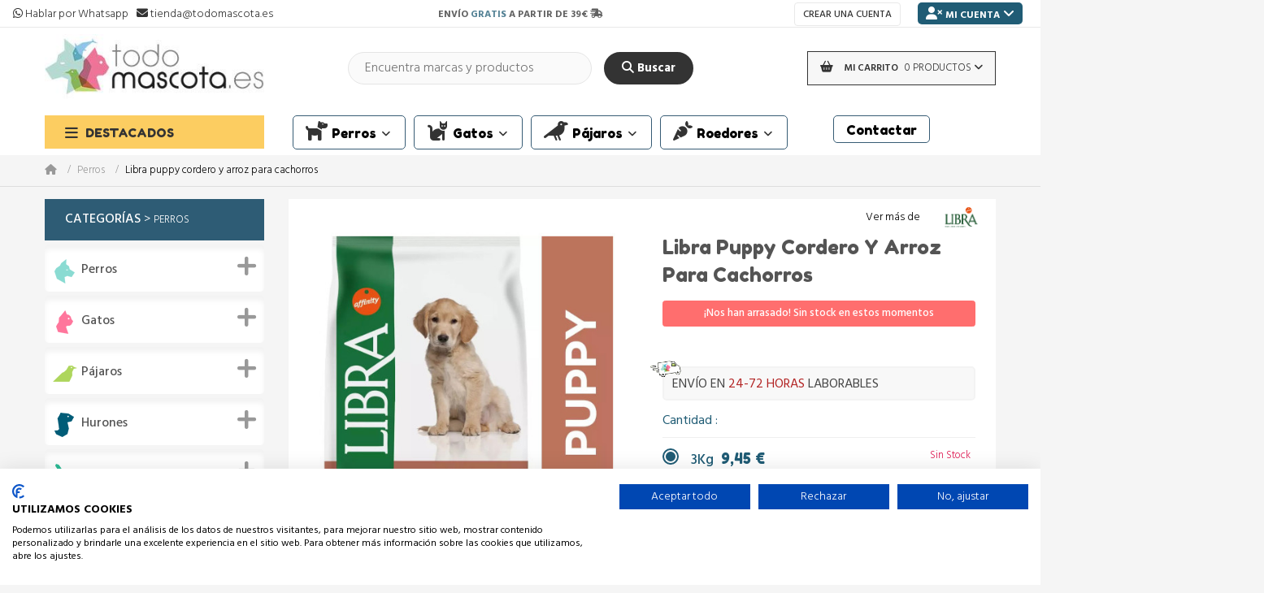

--- FILE ---
content_type: text/html; charset=utf-8
request_url: https://todomascota.es/perros/4694-libra-puppy-cordero-y-arroz-para-cachorros-8410650009506.html
body_size: 39883
content:
<!DOCTYPE HTML> <!--[if lt IE 7]><html class="no-js lt-ie9 lt-ie8 lt-ie7" lang="es-es"><![endif]--> <!--[if IE 7]><html class="no-js lt-ie9 lt-ie8 ie7" lang="es-es"><![endif]--> <!--[if IE 8]><html class="no-js lt-ie9 ie8" lang="es-es"><![endif]--> <!--[if gt IE 8]><html class="no-js ie9" lang="es-es"><![endif]--><html lang="es-es" dir="ltr" class="ltr"><head><meta charset="utf-8" /><title>Libra puppy cordero y arroz para cachorros - TodoMascota.es</title><meta name="description" content="Pienso de Cordero y arroz para cachorros de 2 a 12 meses" /><meta name="generator" content="PrestaShop" /><meta name="robots" content="index,follow" /><meta name="viewport" content="width=device-width, minimum-scale=0.25, maximum-scale=5, initial-scale=1.0" /><meta name="apple-mobile-web-app-capable" content="yes" /><meta name="mobile-web-app-capable" content="yes" /><link rel="icon" type="image/vnd.microsoft.icon" href="/img/favicon.ico?1707303471" /><link rel="shortcut icon" type="image/x-icon" href="/img/favicon.ico?1707303471" /><link rel="alternate" href="https://todomascota.es/" hreflang="es-ES"/><meta property="og:title" content="Libra puppy cordero y arroz para cachorros - TodoMascota.es" /><meta property="og:description" content="Pienso de Cordero y arroz para cachorros de 2 a 12 meses" /><meta property="og:site_name" content="Todomascota.es"><meta name="msvalidate.01" content="2BE38911803C0ACE041574170F759408" /><link rel="stylesheet" href="https://todomascota.es/themes/pf_megashop/cache/v_2315_e15d841b149caf4ce903f6da37fbad25_all.css?v=1.1.42" type="text/css" media="all" /><link rel="stylesheet" href="https://todomascota.es/themes/pf_megashop/cache/v_2315_08ef54da484880ac45f2b1248339f3e6_print.css?v=1.1.42" type="text/css" media="print" /> 
<script type="text/javascript" data-keepinline="true">// instantiate object
	
		var oGsr = {};
		var bt_msgs = {"delay":"No ha rellenado en su totalidad la opci\u00f3n desajuste","fbId":"No ha rellenado en su totalidad la opci\u00f3n Facebook app ID","fbsecret":"No ha rellenado la opci\u00f3n Facebook secreto","reviewDate":"No ha introducido la fecha de la opini\u00f3n","title":"No ha rellenado el t\u00edtulo","comment":"No ha rellenado el comentario","report":"No ha introducido el comentario asociado a la opini\u00f3n indebida","rating":"No ha seleccionado nota para la opini\u00f3n","checkreview":"No ha seleccionado ninguna opini\u00f3n","email":"No ha rellenado su direcci\u00f3n de correo electr\u00f3nico","status":"No ha seleccionado ning\u00fan estatus","vouchercode":"No ha rellenado el vale de descuento","voucheramount":"No ha rellenado el vale de descuento","voucherminimum":"El importe m\u00ednimo no es un n\u00famero","vouchermaximum":"La cantidad m\u00e1xima no es un n\u00famero","vouchervalidity":"Ha especificado 0 para la duraci\u00f3n de la validez","reviewModerationTxt":{"1":"No ha cumplimentado su texto legal para utilizar una moderaci\u00f3n con el idioma Espa\u00f1ol (Spanish). Haga clic en las listas desplegable con el fin de rellenar correctamente todos los campos de traducci\u00f3n."},"reviewModifyTxt":{"1":"No ha cumplimentado su texto legal para utilizar una herramienta de modificaci\u00f3n de cr\u00edticas con el idioma Espa\u00f1ol (Spanish). Haga clic en las listas desplegable con el fin de rellenar correctamente todos los campos de traducci\u00f3n."},"emailTitle":{"1":"You have not filled out your title or text with language Espa\u00f1ol (Spanish). Haga clic en las listas desplegable con el fin de rellenar correctamente todos los campos de traducci\u00f3n."},"emaillCategory":{"1":"You have not filled out your category label with language Espa\u00f1ol (Spanish). Haga clic en las listas desplegable con el fin de rellenar correctamente todos los campos de traducci\u00f3n."},"emaillProduct":{"1":"You have not filled out your product label with language Espa\u00f1ol (Spanish). Haga clic en las listas desplegable con el fin de rellenar correctamente todos los campos de traducci\u00f3n."},"emaillSentence":{"1":"You have not filled out your custom body sentence with language Espa\u00f1ol (Spanish). Haga clic en las listas desplegable con el fin de rellenar correctamente todos los campos de traducci\u00f3n."}};
		var bt_sImgUrl = '/modules/gsnippetsreviews/views/img/';
		var bt_sWebService = '/modules/gsnippetsreviews/ws-gsnippetsreviews.php';
		var sGsrModuleName = 'gsr';
		var bt_aFancyReviewForm = {};
		var bt_aFancyReviewTabForm = {};
		var bt_oScrollTo = {};
		bt_oScrollTo.execute = false;
		var bt_oUseSocialButton = {};
		var bt_oActivateReviewTab = {};
		bt_oActivateReviewTab.run = false;
		var bt_oDeactivateReviewTab = {};
		bt_oDeactivateReviewTab.run = false;
		var bt_aReviewReport = new Array();
		var bt_oCallback = {};
		bt_oCallback.run = false;
		var bt_aStarsRating = new Array();
		var bt_oBxSlider = {};
		bt_oBxSlider.run = false;</script><style type="text/css">/* BUSCADOR DOOFINDER PC */

.df-classic .df-slider .noUi-connect {
    background-color: #f7bcce  !important;;
}

.df-classic a.df-panel__title {
    background: #ffebf1 !important;
    border: 1px solid #ffdde7;
}

.df-classic .df-card__price--new {
    color: #ee7498  !important;;
    font-size: 20px;
}

.df-classic div#df-header__dfclassic {
    background: #fafafa;
}

.df-classic .df-icon svg {
    fill: #ffb2ca !important;
}

.df-classic .df-term[data-selected] {
    background-color: #ff4079 !important;
    border-color: #ff4079 !important;
}

.df-classic .df-slider .noUi-tooltip {
    background-color: #ff4079 !important;
}

.df-classic .df-slider .noUi-horizontal .noUi-handle::after {
    background-color: #bf6e86 !important;
}

/* BUSCADOR DOOFINDER MOBILE */

.dfd-mobile {
    z-index: 99999999999 !important;
}
.df-mobile .df-mobile__header {
    background-color: #ffdce6 !important;
}

.df-mobile .df-mobile__searchbox input[type=search] {
    font-size: 15px !important;
}

.df-mobile .df-mobile__searchbox[data-empty] button[data-role=close] {
    BACKGROUND: #ff5f8c !important;
    color: #ffffff;
}

.df-mobile .df-card__price--new {
    color: #ee7498 !important;
    font-size: 18px;
}</style>  
<script type="text/javascript" data-keepinline="true">var trustpilot_script_url = 'https://invitejs.trustpilot.com/tp.min.js';
    var trustpilot_key = 'UZlkCmUnbBfpUm5x';
    var trustpilot_widget_script_url = '//widget.trustpilot.com/bootstrap/v5/tp.widget.bootstrap.min.js';
    var trustpilot_trustbox_settings = null;
    var trustpilot_integration_app_url = 'https://ecommscript-integrationapp.trustpilot.com';
    var trustpilot_preview_css_url = '//ecommplugins-scripts.trustpilot.com/v2.1/css/preview.css';
    var trustpilot_preview_script_url = '//ecommplugins-scripts.trustpilot.com/v2.1/js/preview.js';</script>  <link rel="canonical" href="https://todomascota.es/perros/4694-libra-puppy-cordero-y-arroz-para-cachorros-8410650009506.html" />  <link rel='stylesheet' type='text/css' href='https://fonts.googleapis.com/css?family=Hind:600,300,700,400,500&display=swap'><link rel='stylesheet' type='text/css' href='https://fonts.googleapis.com/css2?family=Fredoka+One&display=swap'><!--[if IE 8]> 
<script src="https://oss.maxcdn.com/libs/html5shiv/3.7.0/html5shiv.js"></script> 
<script src="https://oss.maxcdn.com/libs/respond.js/1.3.0/respond.min.js"></script> <![endif]--><meta name="theme-color" content="#f1cb65" /><meta name="msapplication-navbutton-color" content="#f1cb65"><meta name="apple-mobile-web-app-status-bar-style" content="#f1cb65"><meta name="p:domain_verify" content="a6650e1a224846a9a024c67115c94f34"/><meta name="MobileOptimized" content="width"><meta name="HandheldFriendly" content="true">     <script type="application/ld+json">{
    "@context" : "https://schema.org",
    "@type" : "Organization",
    "name" : "TodoMascota.es",
    "url" : "https://todomascota.es/",
	"sameAs": [
		"https://www.facebook.com/todomascota.es",
		"https://instagram.com/todomascota.es"
	],
    "logo" : {
        "@type":"ImageObject",
        "url":"https://todomascota.es/img/todomascotaes-logo-1659624178.jpg"
    },
	"contactPoint": [{
		"@type": "ContactPoint",
		"telephone": "+34-977-279-170",
		"contactType": "customer service"
	}]
}</script>           <script type="application/ld+json">{
    "@context": "https://schema.org/",
    "@type": "Product",
	"productID": "500950",
    "name": "Libra puppy cordero y arroz para cachorros",
    "description": " Pienso de Cordero y arroz para cachorros de 2 a 12 meses ",
			"mpn": "4694",
	    "brand": {
        "@type": "Thing",
        "name": "LIBRA"
    },            "offers": [
              {
        "@type": "Offer",
												        		"productID": "500950",
		"name": "Libra puppy cordero y arroz para cachorros 3Kg",
        "priceCurrency": "EUR",
        "price": "9.45",
        "image": "https://todomascota.es/55964-home_default/libra-puppy-cordero-y-arroz-para-cachorros.jpg",
                "gtin13": "8410650009506",
                "sku": "TMES4694v4642",
                                "availability": "https://schema.org/OutOfStock",
        "seller": {
            "@type": "Organization",
            "name": "TodoMascota.es"}
        } ,          
             {
        "@type": "Offer",
												        		"productID": "500950",
		"name": "Libra puppy cordero y arroz para cachorros 12Kg",
        "priceCurrency": "EUR",
        "price": "34.95",
        "image": "https://todomascota.es/55964-home_default/libra-puppy-cordero-y-arroz-para-cachorros.jpg",
                "gtin13": "8410650262017",
                "sku": "TMES4694v8497",
                                "availability": "https://schema.org/OutOfStock",
        "seller": {
            "@type": "Organization",
            "name": "TodoMascota.es"}
        }           
         ]
    	}</script> <!--[if IE]><style>#header-main .inner {
					 display: block !important;
				}</style><![endif]-->      </head><body id="product" class="product product-4694 product-libra-puppy-cordero-y-arroz-para-cachorros category-7 category-perros show-left-column hide-right-column lang_es"> <noscript><iframe src="https://www.googletagmanager.com/ns.html?id=GTM-MQBT5TR" height="0" width="0" style="display:none;visibility:hidden"></iframe></noscript>   <div id="page" class=""><div class="banner hidden-xs hidden-sm"><div class="container"></div></div> <header id="header"><div id="topbar" class="topbar"><div class="container-inner clearfix"><div id ="contact-top" class="col-lg-4 col-md-4 col-sm-3 col-xs-12 row btn-group pull-left"> <span class="no-wrap telf-top"> <a target="_blank" href="https://wa.me/34977279170"><i class="fa-brands fa-whatsapp"></i>&nbsp;<span class="span-ContactTop">Hablar por Whatsapp</span></a> </span> &nbsp; <span class="no-wrap mail-top"> <a href="mailto:%74%69%65%6e%64%61@%74%6f%64%6f%6d%61%73%63%6f%74%61.%65%73"><i class="fa-solid fa-envelope"></i>&nbsp;<span class="span-ContactTop">tienda@todomascota.es</span></a> </span></div><div class="col-lg-4 col-md-4 col-sm-6 col-xs-12 row btn-group cabezera-transporte-top"><div class="delivery-cost cabezera-transporte-top animate-flicker"> ENVÍO <span class="highlighted">GRATIS</span> A PARTIR DE 39€ <i class="fa-solid fa-truck-fast"></i></div></div><div class="col-lg-4 col-md-4 col-sm-3 col-xs-12 row btn-group pull-right UserInfoNavBlock"><div class="CustomerBar-Mobile" style="display:none;"> <a href="https://todomascota.es/mi-cuenta" title="Ver mi cuenta de cliente" class="account NameCurrentUser-Top" rel="nofollow"><span> </span></a></div><div class="btn-group pull-right BtnMiCuenta"><div data-toggle="dropdown" class="dropdown-toggle"> <i class="fa-solid fa-user-xmark"></i> <span> Mi cuenta</span> <i class="fa-solid fa-angle-down"></i></div><div class="header_user_info quick-setting dropdown-menu"><ul><li class="first" style="display:none"> <a id="wishlist-total" href="https://todomascota.es/module/blockwishlist/mywishlist" title="Mi lista de favoritos"><i class="icon icon-heart"></i>Lista de favoritos</a></li><li class="first"> <a id="products-comparison" href="https://todomascota.es/comparativa-productos" title="Comparar"><i class="icon icon-retweet"></i>Comparar</a></li><li> <a class="login" href="https://todomascota.es/mi-cuenta" rel="nofollow" title="Iniciar sesión en su cuenta de cliente"><i class="fa-solid fa-unlock"></i>Iniciar sesión</a></li><li> <a href="https://todomascota.es/mi-cuenta" title="Mi cuenta"><i class="fa-solid fa-user"></i>Mi cuenta</a></li><li class="last"> <a href="https://todomascota.es/pedido" title="Realizar pedido" class="last"><i class="fa-solid fa-cart-shopping"></i>Realizar pedido</a></li></ul></div></div><div id="header_user_info" class="pull-right"> <a class="account" href="https://todomascota.es/mi-cuenta" title="Crear una nueva cuenta de cliente" rel="nofollow">Crear una cuenta</a></div></div></div></div><div id="header-main-space"></div> <section id="header-main" class="header"><div class="container"><div class="row"><div class="iconoMenuMobil"><div class="navbar-header"> <button type="button" id="buttonMenuMobile" class="navbar-toggle" data-toggle="collapse" data-target=".navbar-ex1-collapse"> <span class="sr-only">Navegación de palanca</span> <span class="TextButtonMenu">Menú</span> <span class="icon-bar"></span> <span class="icon-bar"></span> <span class="icon-bar"></span> </button></div></div><div id="MenuPrincipalMobil" class="MenuMobilDesplegable"><div style="width:100%;float: left;"><div class="logoMenuMobil"> <a href="https://todomascota.es/" title="TodoMascota.es"> <img class="logo img-responsive" src="https://todomascota.es/img/todomascotaes-logo-1659624178.jpg" title="Logo de Todomascota.es" alt="TodoMascota.es" width="300" height="92"/> </a></div><ul><li class="openCloseMenu"> <a href="#" target="_self"> <span class="close-icon"><i class="fa-solid fa-circle-xmark"></i></span> <span class="close-title">Cerrar Men&uacute;</span> </a></li></ul></div><div id="divCategoriesMobile"><div id="categories_block_left" class="block block-highlighted nopadding"><p class="title_block"> <span style="font-weight: 500;">Categorías</span> > <span style="font-size: small;">Perros</span></p><div class="block_content tree-menu"><ul class="list-block tree dhtml block-category"><li class=" primaryCatTM "><div class="content-img-name-cat primaryBlock"><div class="vm-categoryIconCSS imagen-cat-id-7"></div> <a href="https://todomascota.es/7-perros" class="selected" title="Perros"> Perros </a></div><ul class="list-subcategories"><li class=" subCatTM"><div class="content-img-name-cat "><div class="vm-categoryIconCSS imagen-cat-id-8"></div> <a href="https://todomascota.es/8-alimentacion-para-perros" title="Alimentación para perros"> Alimentación para perros </a></div><ul class="list-subcategories"><li class=" subCatTM"><div class="content-img-name-cat "><div class="vm-categoryIconCSS imagen-cat-id-27"></div> <a href="https://todomascota.es/27-pienso-para-perros" title="Pienso para perros"> Pienso para perros </a></div><ul class="list-subcategories"><li class=" subCatTM"><div class="content-img-name-cat "><div class="vm-categoryIconCSS imagen-cat-id-1048"></div> <a href="https://todomascota.es/1048-packs-degustacion-perros" title="Packs Degustación perros"> Packs Degustación perros </a></div></li><li class=" subCatTM"><div class="content-img-name-cat "><div class="vm-categoryIconCSS imagen-cat-id-322"></div> <a href="https://todomascota.es/322-natura-diet-perros" title="NATURA DIET perros"> NATURA DIET perros </a></div></li><li class=" subCatTM"><div class="content-img-name-cat "><div class="vm-categoryIconCSS imagen-cat-id-326"></div> <a href="https://todomascota.es/326-dingo-natura-perros" title="DINGO NATURA perros"> DINGO NATURA perros </a></div></li><li class=" subCatTM"><div class="content-img-name-cat "><div class="vm-categoryIconCSS imagen-cat-id-721"></div> <a href="https://todomascota.es/721-ownat-perros" title="OWNAT perros"> OWNAT perros </a></div></li><li class=" subCatTM"><div class="content-img-name-cat "><div class="vm-categoryIconCSS imagen-cat-id-696"></div> <a href="https://todomascota.es/696-era-perros" title="ERA perros"> ERA perros </a></div></li><li class=" subCatTM"><div class="content-img-name-cat "><div class="vm-categoryIconCSS imagen-cat-id-1260"></div> <a href="https://todomascota.es/1260-platinum-perros" title="PLATINUM perros"> PLATINUM perros </a></div></li><li class=" subCatTM"><div class="content-img-name-cat "><div class="vm-categoryIconCSS imagen-cat-id-335"></div> <a href="https://todomascota.es/335-lenda-perros" title="LENDA perros"> LENDA perros </a></div></li><li class=" subCatTM"><div class="content-img-name-cat "><div class="vm-categoryIconCSS imagen-cat-id-1100"></div> <a href="https://todomascota.es/1100-tiempo-de-profesionales-perros" title="TIEMPO DE PROFESIONALES perros"> TIEMPO DE PROFESIONALES perros </a></div></li><li class=" subCatTM"><div class="content-img-name-cat "><div class="vm-categoryIconCSS imagen-cat-id-1057"></div> <a href="https://todomascota.es/1057-natural-greatness-perros" title="NATURAL GREATNESS perros"> NATURAL GREATNESS perros </a></div></li><li class=" subCatTM"><div class="content-img-name-cat "><div class="vm-categoryIconCSS imagen-cat-id-1114"></div> <a href="https://todomascota.es/1114-natural-woodland-perros" title="NATURAL WOODLAND perros"> NATURAL WOODLAND perros </a></div></li><li class=" subCatTM"><div class="content-img-name-cat "><div class="vm-categoryIconCSS imagen-cat-id-1112"></div> <a href="https://todomascota.es/1112-farm-nature-perros" title="FARM NATURE perros"> FARM NATURE perros </a></div></li><li class=" subCatTM"><div class="content-img-name-cat "><div class="vm-categoryIconCSS imagen-cat-id-1070"></div> <a href="https://todomascota.es/1070-benevo-perros" title="BENEVO perros"> BENEVO perros </a></div></li><li class=" subCatTM"><div class="content-img-name-cat "><div class="vm-categoryIconCSS imagen-cat-id-1228"></div> <a href="https://todomascota.es/1228-dibaq-perros" title="DIBAQ perros"> DIBAQ perros </a></div></li><li class=" subCatTM"><div class="content-img-name-cat "><div class="vm-categoryIconCSS imagen-cat-id-1054"></div> <a href="https://todomascota.es/1054-alpha-spirit-perros" title="ALPHA SPIRIT perros"> ALPHA SPIRIT perros </a></div></li><li class=" subCatTM"><div class="content-img-name-cat "><div class="vm-categoryIconCSS imagen-cat-id-1092"></div> <a href="https://todomascota.es/1092-cooking-perros" title="COOKING perros"> COOKING perros </a></div></li><li class=" subCatTM"><div class="content-img-name-cat "><div class="vm-categoryIconCSS imagen-cat-id-1059"></div> <a href="https://todomascota.es/1059-retorn-perros" title="RETORN perros"> RETORN perros </a></div></li><li class=" subCatTM"><div class="content-img-name-cat "><div class="vm-categoryIconCSS imagen-cat-id-1045"></div> <a href="https://todomascota.es/1045-l-unico-perros" title="L-UNICO perros"> L-UNICO perros </a></div></li><li class=" subCatTM"><div class="content-img-name-cat "><div class="vm-categoryIconCSS imagen-cat-id-1103"></div> <a href="https://todomascota.es/1103-solidary-perros" title="SOLIDARY perros"> SOLIDARY perros </a></div></li><li class=" subCatTM"><div class="content-img-name-cat "><div class="vm-categoryIconCSS imagen-cat-id-1193"></div> <a href="https://todomascota.es/1193-galito-perros" title="GALITO perros"> GALITO perros </a></div></li><li class=" subCatTM"><div class="content-img-name-cat "><div class="vm-categoryIconCSS imagen-cat-id-542"></div> <a href="https://todomascota.es/542-willowy-perros" title="WILLOWY perros"> WILLOWY perros </a></div></li><li class=" subCatTM"><div class="content-img-name-cat "><div class="vm-categoryIconCSS imagen-cat-id-716"></div> <a href="https://todomascota.es/716-schesir-perros" title="SCHESIR perros"> SCHESIR perros </a></div></li><li class=" subCatTM"><div class="content-img-name-cat "><div class="vm-categoryIconCSS imagen-cat-id-1257"></div> <a href="https://todomascota.es/1257-stuzzy-perros" title="STUZZY perros"> STUZZY perros </a></div></li><li class=" subCatTM"><div class="content-img-name-cat "><div class="vm-categoryIconCSS imagen-cat-id-321"></div> <a href="https://todomascota.es/321-brit-perros" title="BRIT perros"> BRIT perros </a></div></li><li class=" subCatTM"><div class="content-img-name-cat "><div class="vm-categoryIconCSS imagen-cat-id-674"></div> <a href="https://todomascota.es/674-cassia-perros" title="CASSIA perros"> CASSIA perros </a></div></li><li class=" subCatTM"><div class="content-img-name-cat "><div class="vm-categoryIconCSS imagen-cat-id-1110"></div> <a href="https://todomascota.es/1110-cotagro-perros" title="COTAGRO perros"> COTAGRO perros </a></div></li><li class=" subCatTM"><div class="content-img-name-cat "><div class="vm-categoryIconCSS imagen-cat-id-325"></div> <a href="https://todomascota.es/325-hill-s-perros" title="HILL&#039;S perros"> HILL&#039;S perros </a></div></li><li class=" subCatTM"><div class="content-img-name-cat "><div class="vm-categoryIconCSS imagen-cat-id-355"></div> <a href="https://todomascota.es/355-royal-canin-perros" title="ROYAL CANIN perros"> ROYAL CANIN perros </a></div></li><li class=" subCatTM"><div class="content-img-name-cat "><div class="vm-categoryIconCSS imagen-cat-id-1080"></div> <a href="https://todomascota.es/1080-virbac-perros" title="VIRBAC perros"> VIRBAC perros </a></div></li><li class=" subCatTM"><div class="content-img-name-cat "><div class="vm-categoryIconCSS imagen-cat-id-646"></div> <a href="https://todomascota.es/646-dr-clauder-s-perros" title="DR. CLAUDER&#039;S perros"> DR. CLAUDER&#039;S perros </a></div></li><li class=" subCatTM"><div class="content-img-name-cat "><div class="vm-categoryIcon"><img src="https://todomascota.es/img/c/1277-0_thumb.jpg" title="OOSKELS perros" alt="Icono OOSKELS perros"></div> <a href="https://todomascota.es/1277-ooskels-perros" title="OOSKELS perros"> OOSKELS perros </a></div></li><li class=" subCatTM"><div class="content-img-name-cat "><div class="vm-categoryIconCSS imagen-cat-id-1263"></div> <a href="https://todomascota.es/1263-exclusion-perros" title="EXCLUSION perros"> EXCLUSION perros </a></div></li><li class=" subCatTM"><div class="content-img-name-cat "><div class="vm-categoryIconCSS imagen-cat-id-691"></div> <a href="https://todomascota.es/691-proplan-perros" title="PROPLAN perros"> PROPLAN perros </a></div></li><li class="last subCatTM"><div class="content-img-name-cat "><div class="vm-categoryIcon"><img src="https://todomascota.es/img/c/1234-0_thumb.jpg" title="BELCANDO perros" alt="Icono BELCANDO perros"></div> <a href="https://todomascota.es/1234-belcando-perros" title="BELCANDO perros"> BELCANDO perros </a></div></li></ul></li><li class=" subCatTM"><div class="content-img-name-cat "><div class="vm-categoryIconCSS imagen-cat-id-28"></div> <a href="https://todomascota.es/28-comida-para-perros-humeda" title="Comida para perros húmeda"> Comida para perros húmeda </a></div></li><li class=" subCatTM"><div class="content-img-name-cat "><div class="vm-categoryIconCSS imagen-cat-id-26"></div> <a href="https://todomascota.es/26-snacks-para-perros" title="Snacks para perros"> Snacks para perros </a></div><ul class="list-subcategories"><li class=" subCatTM"><div class="content-img-name-cat "><div class="vm-categoryIconCSS imagen-cat-id-647"></div> <a href="https://todomascota.es/647-snack-dental" title="Snack dental"> Snack dental </a></div></li><li class=" subCatTM"><div class="content-img-name-cat "><div class="vm-categoryIconCSS imagen-cat-id-710"></div> <a href="https://todomascota.es/710-snack-hipoalergenico" title="Snack Hipoalergénico"> Snack Hipoalergénico </a></div></li><li class=" subCatTM"><div class="content-img-name-cat "><div class="vm-categoryIconCSS imagen-cat-id-1034"></div> <a href="https://todomascota.es/1034-huesos" title="Huesos"> Huesos </a></div></li><li class=" subCatTM"><div class="content-img-name-cat "><div class="vm-categoryIconCSS imagen-cat-id-1035"></div> <a href="https://todomascota.es/1035-nervios" title="Nervios"> Nervios </a></div></li><li class="last subCatTM"><div class="content-img-name-cat "><div class="vm-categoryIconCSS imagen-cat-id-1091"></div> <a href="https://todomascota.es/1091-orejas" title="Orejas"> Orejas </a></div></li></ul></li><li class=" subCatTM"><div class="content-img-name-cat "><div class="vm-categoryIconCSS imagen-cat-id-1173"></div> <a href="https://todomascota.es/1173-postres-para-perros" title="Postres para perros"> Postres para perros </a></div><ul class="list-subcategories"><li class=" subCatTM"><div class="content-img-name-cat "><div class="vm-categoryIconCSS imagen-cat-id-1164"></div> <a href="https://todomascota.es/1164-helados" title="Helados"> Helados </a></div></li><li class="last subCatTM"><div class="content-img-name-cat "><div class="vm-categoryIconCSS imagen-cat-id-1163"></div> <a href="https://todomascota.es/1163-yogures" title="Yogures"> Yogures </a></div></li></ul></li><li class=" subCatTM"><div class="content-img-name-cat "><div class="vm-categoryIconCSS imagen-cat-id-1039"></div> <a href="https://todomascota.es/1039-pienso-para-perros-senior" title="Pienso para perros senior"> Pienso para perros senior </a></div><ul class="list-subcategories"><li class=" subCatTM"><div class="content-img-name-cat "><div class="vm-categoryIconCSS imagen-cat-id-1060"></div> <a href="https://todomascota.es/1060-pienso-hipoalergenico-para-perros-senior" title="Pienso Hipoalergénico para perros senior"> Pienso Hipoalergénico para perros senior </a></div></li><li class="last subCatTM"><div class="content-img-name-cat "><div class="vm-categoryIconCSS imagen-cat-id-1051"></div> <a href="https://todomascota.es/1051-pienso-grain-free-para-perros-senior" title="Pienso Grain Free para perros senior"> Pienso Grain Free para perros senior </a></div></li></ul></li><li class=" subCatTM"><div class="content-img-name-cat "><div class="vm-categoryIconCSS imagen-cat-id-675"></div> <a href="https://todomascota.es/675-pienso-economico-para-perros" title="Pienso económico para perros"> Pienso económico para perros </a></div></li><li class=" subCatTM"><div class="content-img-name-cat "><div class="vm-categoryIconCSS imagen-cat-id-320"></div> <a href="https://todomascota.es/320-pienso-grain-free-para-perros" title="Pienso Grain Free para perros"> Pienso Grain Free para perros </a></div></li><li class=" subCatTM"><div class="content-img-name-cat "><div class="vm-categoryIconCSS imagen-cat-id-557"></div> <a href="https://todomascota.es/557-pienso-hipoalergenico-para-perros" title="Pienso Hipoalergénico para perros"> Pienso Hipoalergénico para perros </a></div></li><li class=" subCatTM"><div class="content-img-name-cat "><div class="vm-categoryIconCSS imagen-cat-id-1025"></div> <a href="https://todomascota.es/1025-pienso-perros-esterilizados" title="Pienso perros esterilizados"> Pienso perros esterilizados </a></div><ul class="list-subcategories"><li class="last subCatTM"><div class="content-img-name-cat "><div class="vm-categoryIconCSS imagen-cat-id-1309"></div> <a href="https://todomascota.es/1309-pienso-perros-mini-esterilizados" title="Pienso perros mini esterilizados"> Pienso perros mini esterilizados </a></div></li></ul></li><li class=" subCatTM"><div class="content-img-name-cat "><div class="vm-categoryIconCSS imagen-cat-id-1204"></div> <a href="https://todomascota.es/1204-pienso-alta-energia-para-perros" title="Pienso alta energía para perros"> Pienso alta energía para perros </a></div></li><li class=" subCatTM"><div class="content-img-name-cat "><div class="vm-categoryIconCSS imagen-cat-id-717"></div> <a href="https://todomascota.es/717-pienso-vegetariano-y-vegano-para-perros" title="Pienso vegetariano y vegano para perros"> Pienso vegetariano y vegano para perros </a></div></li><li class=" subCatTM"><div class="content-img-name-cat "><div class="vm-categoryIconCSS imagen-cat-id-1125"></div> <a href="https://todomascota.es/1125-dietas" title="Dietas"> Dietas </a></div><ul class="list-subcategories"><li class=" subCatTM"><div class="content-img-name-cat "><div class="vm-categoryIconCSS imagen-cat-id-1140"></div> <a href="https://todomascota.es/1140-dieta-estomagos-sensibles" title="Dieta Estómagos Sensibles"> Dieta Estómagos Sensibles </a></div></li><li class=" subCatTM"><div class="content-img-name-cat "><div class="vm-categoryIconCSS imagen-cat-id-1132"></div> <a href="https://todomascota.es/1132-dieta-gastrointestinal" title="Dieta Gastrointestinal"> Dieta Gastrointestinal </a></div></li><li class=" subCatTM"><div class="content-img-name-cat "><div class="vm-categoryIconCSS imagen-cat-id-1218"></div> <a href="https://todomascota.es/1218-dieta-diabetes" title="Dieta Diabetes"> Dieta Diabetes </a></div></li><li class=" subCatTM"><div class="content-img-name-cat "><div class="vm-categoryIconCSS imagen-cat-id-1136"></div> <a href="https://todomascota.es/1136-dieta-hepatica" title="Dieta Hepática"> Dieta Hepática </a></div></li><li class=" subCatTM"><div class="content-img-name-cat "><div class="vm-categoryIconCSS imagen-cat-id-1129"></div> <a href="https://todomascota.es/1129-dieta-renal" title="Dieta Renal"> Dieta Renal </a></div></li><li class=" subCatTM"><div class="content-img-name-cat "><div class="vm-categoryIconCSS imagen-cat-id-1266"></div> <a href="https://todomascota.es/1266-dieta-urinaria" title="Dieta Urinaria"> Dieta Urinaria </a></div></li><li class=" subCatTM"><div class="content-img-name-cat "><div class="vm-categoryIconCSS imagen-cat-id-1265"></div> <a href="https://todomascota.es/1265-dieta-cardiaca" title="Dieta Cardíaca"> Dieta Cardíaca </a></div></li><li class=" subCatTM"><div class="content-img-name-cat "><div class="vm-categoryIconCSS imagen-cat-id-1126"></div> <a href="https://todomascota.es/1126-dieta-obesidad" title="Dieta Obesidad"> Dieta Obesidad </a></div></li><li class=" subCatTM"><div class="content-img-name-cat "><div class="vm-categoryIconCSS imagen-cat-id-1133"></div> <a href="https://todomascota.es/1133-dieta-articulaciones" title="Dieta Articulaciones"> Dieta Articulaciones </a></div></li><li class=" subCatTM"><div class="content-img-name-cat "><div class="vm-categoryIconCSS imagen-cat-id-1135"></div> <a href="https://todomascota.es/1135-dieta-calculos-estruvita" title="Dieta Cálculos Estruvita"> Dieta Cálculos Estruvita </a></div></li><li class=" subCatTM"><div class="content-img-name-cat "><div class="vm-categoryIconCSS imagen-cat-id-1139"></div> <a href="https://todomascota.es/1139-dieta-piel-y-pelo" title="Dieta Piel y Pelo"> Dieta Piel y Pelo </a></div></li><li class="last subCatTM"><div class="content-img-name-cat "><div class="vm-categoryIconCSS imagen-cat-id-1227"></div> <a href="https://todomascota.es/1227-dieta-recuperacion" title="Dieta Recuperación"> Dieta Recuperación </a></div></li></ul></li><li class=" subCatTM"><div class="content-img-name-cat "><div class="vm-categoryIconCSS imagen-cat-id-34"></div> <a href="https://todomascota.es/34-gama-veterinaria-para-perros" title="Gama veterinaria para perros"> Gama veterinaria para perros </a></div><ul class="list-subcategories"><li class="last subCatTM"><div class="content-img-name-cat "><div class="vm-categoryIconCSS imagen-cat-id-35"></div> <a href="https://todomascota.es/35-gama-veterinaria-pienso-para-perros" title="Gama veterinaria pienso para perros"> Gama veterinaria pienso para perros </a></div></li></ul></li><li class=" subCatTM"><div class="content-img-name-cat "><div class="vm-categoryIconCSS imagen-cat-id-29"></div> <a href="https://todomascota.es/29-por-tamano-del-perro" title="Por tamaño del perro"> Por tamaño del perro </a></div><ul class="list-subcategories"><li class=" subCatTM"><div class="content-img-name-cat "><div class="vm-categoryIconCSS imagen-cat-id-31"></div> <a href="https://todomascota.es/31-pienso-para-perros-tamano-maxi" title="Pienso para perros tamaño maxi"> Pienso para perros tamaño maxi </a></div></li><li class=" subCatTM"><div class="content-img-name-cat "><div class="vm-categoryIconCSS imagen-cat-id-32"></div> <a href="https://todomascota.es/32-pienso-para-perros-tamano-medio" title="Pienso para perros tamaño medio"> Pienso para perros tamaño medio </a></div></li><li class="last subCatTM"><div class="content-img-name-cat "><div class="vm-categoryIconCSS imagen-cat-id-33"></div> <a href="https://todomascota.es/33-pienso-para-perros-tamano-mini" title="Pienso para perros tamaño mini"> Pienso para perros tamaño mini </a></div></li></ul></li><li class="last subCatTM"><div class="content-img-name-cat "><div class="vm-categoryIconCSS imagen-cat-id-357"></div> <a href="https://todomascota.es/357-complementos-alimentarios-y-vitaminicos-para-perros" title="Complementos alimentarios y vitamínicos para perros"> Complementos alimentarios y vitamínicos para perros </a></div></li></ul></li><li class=" subCatTM"><div class="content-img-name-cat "><div class="vm-categoryIconCSS imagen-cat-id-1179"></div> <a href="https://todomascota.es/1179-especial-cachorros" title="Especial cachorros"> Especial cachorros </a></div><ul class="list-subcategories"><li class=" subCatTM"><div class="content-img-name-cat "><div class="vm-categoryIconCSS imagen-cat-id-556"></div> <a href="https://todomascota.es/556-pienso-para-cachorros" title="Pienso para cachorros"> Pienso para cachorros </a></div><ul class="list-subcategories"><li class=" subCatTM"><div class="content-img-name-cat "><div class="vm-categoryIconCSS imagen-cat-id-1038"></div> <a href="https://todomascota.es/1038-pienso-grain-free-para-cachorros" title="Pienso Grain Free para cachorros"> Pienso Grain Free para cachorros </a></div></li><li class="last subCatTM"><div class="content-img-name-cat "><div class="vm-categoryIconCSS imagen-cat-id-1056"></div> <a href="https://todomascota.es/1056-pienso-hipoalergenico-para-cachorros" title="Pienso Hipoalergénico para cachorros"> Pienso Hipoalergénico para cachorros </a></div></li></ul></li><li class=" subCatTM"><div class="content-img-name-cat "><div class="vm-categoryIconCSS imagen-cat-id-1185"></div> <a href="https://todomascota.es/1185-snacks-para-cachorros" title="Snacks para cachorros"> Snacks para cachorros </a></div></li><li class=" subCatTM"><div class="content-img-name-cat "><div class="vm-categoryIconCSS imagen-cat-id-1180"></div> <a href="https://todomascota.es/1180-comida-humeda-para-cachorros" title="Comida húmeda para cachorros"> Comida húmeda para cachorros </a></div></li><li class=" subCatTM"><div class="content-img-name-cat "><div class="vm-categoryIconCSS imagen-cat-id-1181"></div> <a href="https://todomascota.es/1181-leche-para-cachorros" title="Leche para cachorros"> Leche para cachorros </a></div></li><li class=" subCatTM"><div class="content-img-name-cat "><div class="vm-categoryIconCSS imagen-cat-id-1182"></div> <a href="https://todomascota.es/1182-higiene-para-cachorros" title="Higiene para cachorros"> Higiene para cachorros </a></div></li><li class=" subCatTM"><div class="content-img-name-cat "><div class="vm-categoryIconCSS imagen-cat-id-1183"></div> <a href="https://todomascota.es/1183-educacion-para-cachorros" title="Educación para cachorros"> Educación para cachorros </a></div></li><li class="last subCatTM"><div class="content-img-name-cat "><div class="vm-categoryIconCSS imagen-cat-id-1184"></div> <a href="https://todomascota.es/1184-juguetes-para-cachorros" title="Juguetes para cachorros"> Juguetes para cachorros </a></div></li></ul></li><li class=" subCatTM"><div class="content-img-name-cat "><div class="vm-categoryIconCSS imagen-cat-id-9"></div> <a href="https://todomascota.es/9-higiene-para-perros" title="Higiene para perros"> Higiene para perros </a></div><ul class="list-subcategories"><li class=" subCatTM"><div class="content-img-name-cat "><div class="vm-categoryIconCSS imagen-cat-id-199"></div> <a href="https://todomascota.es/199-antiparasitarios-para-perros" title="Antiparasitarios para perros"> Antiparasitarios para perros </a></div><ul class="list-subcategories"><li class=" subCatTM"><div class="content-img-name-cat "><div class="vm-categoryIconCSS imagen-cat-id-274"></div> <a href="https://todomascota.es/274-champus-antiparasitarios-para-perros" title="Champús antiparasitarios para perros"> Champús antiparasitarios para perros </a></div></li><li class=" subCatTM"><div class="content-img-name-cat "><div class="vm-categoryIconCSS imagen-cat-id-275"></div> <a href="https://todomascota.es/275-collares-antiparasitarios-para-perros" title="Collares antiparasitarios para perros"> Collares antiparasitarios para perros </a></div></li><li class=" subCatTM"><div class="content-img-name-cat "><div class="vm-categoryIconCSS imagen-cat-id-276"></div> <a href="https://todomascota.es/276-comprimidos-antiparasitarios-para-perros" title="Comprimidos antiparasitarios para perros"> Comprimidos antiparasitarios para perros </a></div></li><li class=" subCatTM"><div class="content-img-name-cat "><div class="vm-categoryIconCSS imagen-cat-id-277"></div> <a href="https://todomascota.es/277-pipetas-antiparasitarias-para-perros" title="Pipetas antiparasitarias para perros"> Pipetas antiparasitarias para perros </a></div></li><li class="last subCatTM"><div class="content-img-name-cat "><div class="vm-categoryIconCSS imagen-cat-id-278"></div> <a href="https://todomascota.es/278-sprays-antiparasitarios-para-perros" title="Sprays antiparasitarios para perros"> Sprays antiparasitarios para perros </a></div></li></ul></li><li class=" subCatTM"><div class="content-img-name-cat "><div class="vm-categoryIconCSS imagen-cat-id-528"></div> <a href="https://todomascota.es/528-cuidado-del-pelo" title="Cuidado del pelo"> Cuidado del pelo </a></div><ul class="list-subcategories"><li class=" subCatTM"><div class="content-img-name-cat "><div class="vm-categoryIconCSS imagen-cat-id-279"></div> <a href="https://todomascota.es/279-champus-para-perros" title="Champús para perros"> Champús para perros </a></div></li><li class="last subCatTM"><div class="content-img-name-cat "><div class="vm-categoryIconCSS imagen-cat-id-523"></div> <a href="https://todomascota.es/523-acondicionadores-y-suavizantes-para-perros" title="Acondicionadores y Suavizantes para perros"> Acondicionadores y Suavizantes para perros </a></div></li></ul></li><li class=" subCatTM"><div class="content-img-name-cat "><div class="vm-categoryIconCSS imagen-cat-id-530"></div> <a href="https://todomascota.es/530-cuidado-de-la-piel" title="Cuidado de la piel"> Cuidado de la piel </a></div><ul class="list-subcategories"><li class=" subCatTM"><div class="content-img-name-cat "><div class="vm-categoryIconCSS imagen-cat-id-526"></div> <a href="https://todomascota.es/526-balsamos-para-perros" title="Bálsamos para perros"> Bálsamos para perros </a></div></li><li class=" subCatTM"><div class="content-img-name-cat "><div class="vm-categoryIconCSS imagen-cat-id-708"></div> <a href="https://todomascota.es/708-cremas-para-perros" title="Cremas para perros"> Cremas para perros </a></div></li><li class="last subCatTM"><div class="content-img-name-cat "><div class="vm-categoryIconCSS imagen-cat-id-1253"></div> <a href="https://todomascota.es/1253-mascarillas-para-perros" title="Mascarillas para perros"> Mascarillas para perros </a></div></li></ul></li><li class=" subCatTM"><div class="content-img-name-cat "><div class="vm-categoryIconCSS imagen-cat-id-344"></div> <a href="https://todomascota.es/344-higiene-dental-para-perros" title="Higiene dental para perros"> Higiene dental para perros </a></div><ul class="list-subcategories"><li class=" subCatTM"><div class="content-img-name-cat "><div class="vm-categoryIconCSS imagen-cat-id-345"></div> <a href="https://todomascota.es/345-pasta-y-cepillos-para-perros" title="Pasta y cepillos para perros"> Pasta y cepillos para perros </a></div></li><li class="last subCatTM"><div class="content-img-name-cat "><div class="vm-categoryIconCSS imagen-cat-id-673"></div> <a href="https://todomascota.es/673-snacks-dentales" title="Snacks dentales"> Snacks dentales </a></div></li></ul></li><li class=" subCatTM"><div class="content-img-name-cat "><div class="vm-categoryIconCSS imagen-cat-id-514"></div> <a href="https://todomascota.es/514-desodorantes-para-perros" title="Desodorantes para perros"> Desodorantes para perros </a></div></li><li class=" subCatTM"><div class="content-img-name-cat "><div class="vm-categoryIconCSS imagen-cat-id-553"></div> <a href="https://todomascota.es/553-colonia-para-perros" title="Colonia para perros"> Colonia para perros </a></div></li><li class=" subCatTM"><div class="content-img-name-cat "><div class="vm-categoryIconCSS imagen-cat-id-280"></div> <a href="https://todomascota.es/280-repelentes-para-perros" title="Repelentes para perros"> Repelentes para perros </a></div></li><li class=" subCatTM"><div class="content-img-name-cat "><div class="vm-categoryIconCSS imagen-cat-id-352"></div> <a href="https://todomascota.es/352-bolsas-higienicas-y-dispensadores-para-perros" title="Bolsas higiénicas y dispensadores para perros"> Bolsas higiénicas y dispensadores para perros </a></div></li><li class=" subCatTM"><div class="content-img-name-cat "><div class="vm-categoryIconCSS imagen-cat-id-511"></div> <a href="https://todomascota.es/511-toallitas-para-perros" title="Toallitas para perros"> Toallitas para perros </a></div></li><li class=" subCatTM"><div class="content-img-name-cat "><div class="vm-categoryIconCSS imagen-cat-id-564"></div> <a href="https://todomascota.es/564-limpiadores-de-ojos-para-perros" title="Limpiadores de ojos para perros"> Limpiadores de ojos para perros </a></div></li><li class="last subCatTM"><div class="content-img-name-cat "><div class="vm-categoryIconCSS imagen-cat-id-566"></div> <a href="https://todomascota.es/566-limpiadores-de-oidos-para-perros" title="Limpiadores de oídos para perros"> Limpiadores de oídos para perros </a></div></li></ul></li><li class=" subCatTM"><div class="content-img-name-cat "><div class="vm-categoryIconCSS imagen-cat-id-10"></div> <a href="https://todomascota.es/10-accesorios-para-perros" title="Accesorios para perros"> Accesorios para perros </a></div><ul class="list-subcategories"><li class=" subCatTM"><div class="content-img-name-cat "><div class="vm-categoryIconCSS imagen-cat-id-316"></div> <a href="https://todomascota.es/316-arneses-para-perros" title="Arneses para perros"> Arneses para perros </a></div></li><li class=" subCatTM"><div class="content-img-name-cat "><div class="vm-categoryIconCSS imagen-cat-id-507"></div> <a href="https://todomascota.es/507-bozales-para-perros" title="Bozales para perros"> Bozales para perros </a></div></li><li class=" subCatTM"><div class="content-img-name-cat "><div class="vm-categoryIconCSS imagen-cat-id-315"></div> <a href="https://todomascota.es/315-collares-para-perros" title="Collares para perros"> Collares para perros </a></div></li><li class=" subCatTM"><div class="content-img-name-cat "><div class="vm-categoryIconCSS imagen-cat-id-353"></div> <a href="https://todomascota.es/353-correas-para-perros" title="Correas para perros"> Correas para perros </a></div><ul class="list-subcategories"><li class="last subCatTM"><div class="content-img-name-cat "><div class="vm-categoryIconCSS imagen-cat-id-356"></div> <a href="https://todomascota.es/356-correas-extensibles-para-perros" title="Correas extensibles para perros"> Correas extensibles para perros </a></div></li></ul></li><li class=" subCatTM"><div class="content-img-name-cat "><div class="vm-categoryIconCSS imagen-cat-id-317"></div> <a href="https://todomascota.es/317-bolsas-para-perros" title="Bolsas para perros"> Bolsas para perros </a></div></li><li class=" subCatTM"><div class="content-img-name-cat "><div class="vm-categoryIconCSS imagen-cat-id-452"></div> <a href="https://todomascota.es/452-transportines-y-viaje-para-perros" title="Transportines y viaje para perros"> Transportines y viaje para perros </a></div><ul class="list-subcategories"><li class=" subCatTM"><div class="content-img-name-cat "><div class="vm-categoryIconCSS imagen-cat-id-453"></div> <a href="https://todomascota.es/453-transportines-para-perros" title="Transportines para perros"> Transportines para perros </a></div></li><li class="last subCatTM"><div class="content-img-name-cat "><div class="vm-categoryIconCSS imagen-cat-id-454"></div> <a href="https://todomascota.es/454-accesorios-viaje-para-perros" title="Accesorios viaje para perros"> Accesorios viaje para perros </a></div></li></ul></li><li class=" subCatTM"><div class="content-img-name-cat "><div class="vm-categoryIconCSS imagen-cat-id-455"></div> <a href="https://todomascota.es/455-camas-y-descanso-para-perros" title="Camas y descanso para perros"> Camas y descanso para perros </a></div><ul class="list-subcategories"><li class=" subCatTM"><div class="content-img-name-cat "><div class="vm-categoryIconCSS imagen-cat-id-456"></div> <a href="https://todomascota.es/456-cunas-y-camas-para-perros" title="Cunas y camas para perros"> Cunas y camas para perros </a></div></li><li class="last subCatTM"><div class="content-img-name-cat "><div class="vm-categoryIconCSS imagen-cat-id-457"></div> <a href="https://todomascota.es/457-colchones-y-colchonetas-para-perros" title="Colchones y colchonetas para perros"> Colchones y colchonetas para perros </a></div></li></ul></li><li class=" subCatTM"><div class="content-img-name-cat "><div class="vm-categoryIconCSS imagen-cat-id-487"></div> <a href="https://todomascota.es/487-comederos-y-bebederos-para-perros" title="Comederos y bebederos para perros"> Comederos y bebederos para perros </a></div></li><li class=" subCatTM"><div class="content-img-name-cat "><div class="vm-categoryIconCSS imagen-cat-id-690"></div> <a href="https://todomascota.es/690-contenedores-para-pienso" title="Contenedores para pienso"> Contenedores para pienso </a></div></li><li class=" subCatTM"><div class="content-img-name-cat "><div class="vm-categoryIconCSS imagen-cat-id-559"></div> <a href="https://todomascota.es/559-ropa-para-perros" title="Ropa para perros"> Ropa para perros </a></div><ul class="list-subcategories"><li class=" subCatTM"><div class="content-img-name-cat "><div class="vm-categoryIconCSS imagen-cat-id-1148"></div> <a href="https://todomascota.es/1148-bandanas-para-perros" title="Bandanas para perros"> Bandanas para perros </a></div></li><li class=" subCatTM"><div class="content-img-name-cat "><div class="vm-categoryIconCSS imagen-cat-id-560"></div> <a href="https://todomascota.es/560-abrigos-para-perros" title="Abrigos para perros"> Abrigos para perros </a></div></li><li class=" subCatTM"><div class="content-img-name-cat "><div class="vm-categoryIconCSS imagen-cat-id-718"></div> <a href="https://todomascota.es/718-jerseys-para-perros" title="Jerseys para perros"> Jerseys para perros </a></div></li><li class=" subCatTM"><div class="content-img-name-cat "><div class="vm-categoryIconCSS imagen-cat-id-692"></div> <a href="https://todomascota.es/692-chalecos-para-perros" title="Chalecos para perros"> Chalecos para perros </a></div></li><li class="last subCatTM"><div class="content-img-name-cat "><div class="vm-categoryIconCSS imagen-cat-id-720"></div> <a href="https://todomascota.es/720-chubasqueros-para-perros" title="Chubasqueros para perros"> Chubasqueros para perros </a></div></li></ul></li><li class=" subCatTM"><div class="content-img-name-cat "><div class="vm-categoryIconCSS imagen-cat-id-1144"></div> <a href="https://todomascota.es/1144-complementos-para-perros" title="Complementos para perros"> Complementos para perros </a></div><ul class="list-subcategories"><li class="last subCatTM"><div class="content-img-name-cat "><div class="vm-categoryIconCSS imagen-cat-id-1145"></div> <a href="https://todomascota.es/1145-llaveros-para-perros" title="Llaveros para perros"> Llaveros para perros </a></div></li></ul></li><li class="last subCatTM"><div class="content-img-name-cat "><div class="vm-categoryIconCSS imagen-cat-id-1186"></div> <a href="https://todomascota.es/1186-educacion-y-adiestramiento-para-perros" title="Educación y adiestramiento para perros"> Educación y adiestramiento para perros </a></div></li></ul></li><li class=" subCatTM"><div class="content-img-name-cat "><div class="vm-categoryIconCSS imagen-cat-id-207"></div> <a href="https://todomascota.es/207-juguetes-para-perros" title="Juguetes para perros"> Juguetes para perros </a></div><ul class="list-subcategories"><li class=" subCatTM"><div class="content-img-name-cat "><div class="vm-categoryIconCSS imagen-cat-id-686"></div> <a href="https://todomascota.es/686-peluches-para-perros" title="Peluches para perros"> Peluches para perros </a></div></li><li class="last subCatTM"><div class="content-img-name-cat "><div class="vm-categoryIconCSS imagen-cat-id-688"></div> <a href="https://todomascota.es/688-mordedores" title="Mordedores"> Mordedores </a></div></li></ul></li><li class=" subCatTM"><div class="content-img-name-cat "><div class="vm-categoryIconCSS imagen-cat-id-1052"></div> <a href="https://todomascota.es/1052-productos-de-temporada" title="Productos de temporada"> Productos de temporada </a></div><ul class="list-subcategories"><li class=" subCatTM"><div class="content-img-name-cat "><div class="vm-categoryIconCSS imagen-cat-id-709"></div> <a href="https://todomascota.es/709-especial-verano" title="Especial Verano"> Especial Verano </a></div></li><li class="last subCatTM"><div class="content-img-name-cat "><div class="vm-categoryIconCSS imagen-cat-id-1033"></div> <a href="https://todomascota.es/1033-especial-invierno" title="Especial Invierno"> Especial Invierno </a></div></li></ul></li><li class="last subCatTM"><div class="content-img-name-cat "><div class="vm-categoryIconCSS imagen-cat-id-1049"></div> <a href="https://todomascota.es/1049-todomascota-box" title="TODOMASCOTA BOX"> TODOMASCOTA BOX </a></div></li></ul></li><li class=" primaryCatTM "><div class="content-img-name-cat primaryBlock"><div class="vm-categoryIconCSS imagen-cat-id-4"></div> <a href="https://todomascota.es/4-gatos" title="Gatos"> Gatos </a></div><ul class="list-subcategories"><li class=" subCatTM"><div class="content-img-name-cat "><div class="vm-categoryIconCSS imagen-cat-id-11"></div> <a href="https://todomascota.es/11-alimentacion-para-gatos" title="Alimentación para gatos"> Alimentación para gatos </a></div><ul class="list-subcategories"><li class=" subCatTM"><div class="content-img-name-cat "><div class="vm-categoryIconCSS imagen-cat-id-70"></div> <a href="https://todomascota.es/70-comida-para-gatos" title="Comida para gatos"> Comida para gatos </a></div><ul class="list-subcategories"><li class=" subCatTM"><div class="content-img-name-cat "><div class="vm-categoryIconCSS imagen-cat-id-1098"></div> <a href="https://todomascota.es/1098-natura-diet-cats-gatos" title="NATURA DIET gatos"> NATURA DIET gatos </a></div></li><li class=" subCatTM"><div class="content-img-name-cat "><div class="vm-categoryIconCSS imagen-cat-id-1200"></div> <a href="https://todomascota.es/1200-era-gatos" title="ERA gatos"> ERA gatos </a></div></li><li class=" subCatTM"><div class="content-img-name-cat "><div class="vm-categoryIconCSS imagen-cat-id-1026"></div> <a href="https://todomascota.es/1026-ownat-gatos" title="OWNAT gatos"> OWNAT gatos </a></div></li><li class=" subCatTM"><div class="content-img-name-cat "><div class="vm-categoryIcon"><img src="https://todomascota.es/img/c/1283-0_thumb.jpg" title="KIT CAT gatos" alt="Icono KIT CAT gatos"></div> <a href="https://todomascota.es/1283-kit-cat-gatos" title="KIT CAT gatos"> KIT CAT gatos </a></div></li><li class=" subCatTM"><div class="content-img-name-cat "><div class="vm-categoryIconCSS imagen-cat-id-336"></div> <a href="https://todomascota.es/336-lenda-gatos" title="LENDA gatos"> LENDA gatos </a></div></li><li class=" subCatTM"><div class="content-img-name-cat "><div class="vm-categoryIconCSS imagen-cat-id-1062"></div> <a href="https://todomascota.es/1062-natural-greatness-gatos" title="NATURAL GREATNESS gatos"> NATURAL GREATNESS gatos </a></div></li><li class=" subCatTM"><div class="content-img-name-cat "><div class="vm-categoryIconCSS imagen-cat-id-1113"></div> <a href="https://todomascota.es/1113-farm-nature-gatos" title="FARM NATURE gatos"> FARM NATURE gatos </a></div></li><li class=" subCatTM"><div class="content-img-name-cat "><div class="vm-categoryIconCSS imagen-cat-id-1093"></div> <a href="https://todomascota.es/1093-cooking-gatos" title="COOKING gatos"> COOKING gatos </a></div></li><li class=" subCatTM"><div class="content-img-name-cat "><div class="vm-categoryIconCSS imagen-cat-id-1101"></div> <a href="https://todomascota.es/1101-tiempo-de-profesionales-gatos" title="TIEMPO DE PROFESIONALES gatos"> TIEMPO DE PROFESIONALES gatos </a></div></li><li class=" subCatTM"><div class="content-img-name-cat "><div class="vm-categoryIconCSS imagen-cat-id-1261"></div> <a href="https://todomascota.es/1261-solidary-gatos" title="SOLIDARY gatos"> SOLIDARY gatos </a></div></li><li class=" subCatTM"><div class="content-img-name-cat "><div class="vm-categoryIconCSS imagen-cat-id-324"></div> <a href="https://todomascota.es/324-dingo-natura-gatos" title="DINGO NATURA gatos"> DINGO NATURA gatos </a></div></li><li class=" subCatTM"><div class="content-img-name-cat "><div class="vm-categoryIconCSS imagen-cat-id-1089"></div> <a href="https://todomascota.es/1089-schesir-gatos" title="SCHESIR gatos"> SCHESIR gatos </a></div></li><li class=" subCatTM"><div class="content-img-name-cat "><div class="vm-categoryIconCSS imagen-cat-id-1230"></div> <a href="https://todomascota.es/1230-dibaq-gatos" title="DIBAQ gatos"> DIBAQ gatos </a></div></li><li class=" subCatTM"><div class="content-img-name-cat "><div class="vm-categoryIconCSS imagen-cat-id-1256"></div> <a href="https://todomascota.es/1256-retorn-gatos" title="RETORN gatos"> RETORN gatos </a></div></li><li class=" subCatTM"><div class="content-img-name-cat "><div class="vm-categoryIconCSS imagen-cat-id-676"></div> <a href="https://todomascota.es/676-cassia-gatos" title="CASSIA gatos"> CASSIA gatos </a></div></li><li class=" subCatTM"><div class="content-img-name-cat "><div class="vm-categoryIconCSS imagen-cat-id-1111"></div> <a href="https://todomascota.es/1111-cotagro-gatos" title="COTAGRO gatos"> COTAGRO gatos </a></div></li><li class=" subCatTM"><div class="content-img-name-cat "><div class="vm-categoryIconCSS imagen-cat-id-543"></div> <a href="https://todomascota.es/543-willowy-gatos" title="WILLOWY gatos"> WILLOWY gatos </a></div></li><li class=" subCatTM"><div class="content-img-name-cat "><div class="vm-categoryIconCSS imagen-cat-id-1096"></div> <a href="https://todomascota.es/1096-virbac-gatos" title="VIRBAC gatos"> VIRBAC gatos </a></div></li><li class=" subCatTM"><div class="content-img-name-cat "><div class="vm-categoryIcon"><img src="https://todomascota.es/img/c/1278-0_thumb.jpg" title="OOSKELS gatos" alt="Icono OOSKELS gatos"></div> <a href="https://todomascota.es/1278-ooskels-gatos" title="OOSKELS gatos"> OOSKELS gatos </a></div></li><li class=" subCatTM"><div class="content-img-name-cat "><div class="vm-categoryIconCSS imagen-cat-id-1279"></div> <a href="https://todomascota.es/1279-dr-clauder-s-gatos" title="DR. CLAUDER&#039;S gatos"> DR. CLAUDER&#039;S gatos </a></div></li><li class=" subCatTM"><div class="content-img-name-cat "><div class="vm-categoryIconCSS imagen-cat-id-1264"></div> <a href="https://todomascota.es/1264-exclusion-gatos" title="EXCLUSION gatos"> EXCLUSION gatos </a></div></li><li class=" subCatTM"><div class="content-img-name-cat "><div class="vm-categoryIconCSS imagen-cat-id-1071"></div> <a href="https://todomascota.es/1071-benevo-gatos" title="BENEVO gatos"> BENEVO gatos </a></div></li><li class=" subCatTM"><div class="content-img-name-cat "><div class="vm-categoryIconCSS imagen-cat-id-1192"></div> <a href="https://todomascota.es/1192-galito-gatos" title="GALITO gatos"> GALITO gatos </a></div></li><li class=" subCatTM"><div class="content-img-name-cat "><div class="vm-categoryIconCSS imagen-cat-id-323"></div> <a href="https://todomascota.es/323-brit-gatos" title="BRIT gatos"> BRIT gatos </a></div></li><li class=" subCatTM"><div class="content-img-name-cat "><div class="vm-categoryIconCSS imagen-cat-id-1043"></div> <a href="https://todomascota.es/1043-stuzzy-gatos" title="STUZZY gatos"> STUZZY gatos </a></div></li><li class=" subCatTM"><div class="content-img-name-cat "><div class="vm-categoryIconCSS imagen-cat-id-437"></div> <a href="https://todomascota.es/437-hill-s-gatos" title="HILL&#039;S gatos"> HILL&#039;S gatos </a></div></li><li class=" subCatTM"><div class="content-img-name-cat "><div class="vm-categoryIcon"><img src="https://todomascota.es/img/c/354-0_thumb.jpg" title="ROYAL CANIN gatos" alt="Icono ROYAL CANIN gatos"></div> <a href="https://todomascota.es/354-royal-canin-gatos" title="ROYAL CANIN gatos"> ROYAL CANIN gatos </a></div></li><li class=" subCatTM"><div class="content-img-name-cat "><div class="vm-categoryIconCSS imagen-cat-id-698"></div> <a href="https://todomascota.es/698-cat-chow-gatos" title="CAT CHOW gatos"> CAT CHOW gatos </a></div></li><li class=" subCatTM"><div class="content-img-name-cat "><div class="vm-categoryIconCSS imagen-cat-id-1305"></div> <a href="https://todomascota.es/1305-friskies-gatos" title="FRISKIES gatos"> FRISKIES gatos </a></div></li><li class="last subCatTM"><div class="content-img-name-cat "><div class="vm-categoryIconCSS imagen-cat-id-1303"></div> <a href="https://todomascota.es/1303-proplan-gatos" title="PROPLAN gatos"> PROPLAN gatos </a></div></li></ul></li><li class=" subCatTM"><div class="content-img-name-cat "><div class="vm-categoryIconCSS imagen-cat-id-46"></div> <a href="https://todomascota.es/46-comida-para-gatos-humeda" title="Comida para gatos húmeda"> Comida para gatos húmeda </a></div></li><li class=" subCatTM"><div class="content-img-name-cat "><div class="vm-categoryIconCSS imagen-cat-id-296"></div> <a href="https://todomascota.es/296-snacks-para-gatos" title="Snacks para gatos"> Snacks para gatos </a></div><ul class="list-subcategories"><li class="last subCatTM"><div class="content-img-name-cat "><div class="vm-categoryIconCSS imagen-cat-id-1143"></div> <a href="https://todomascota.es/1143-snack-hipoalergenico-para-gatos" title="Snack Hipoalergénico para gatos"> Snack Hipoalergénico para gatos </a></div></li></ul></li><li class=" subCatTM"><div class="content-img-name-cat "><div class="vm-categoryIconCSS imagen-cat-id-1177"></div> <a href="https://todomascota.es/1177-postres-para-gatos" title="Postres para gatos"> Postres para gatos </a></div><ul class="list-subcategories"><li class="last subCatTM"><div class="content-img-name-cat "><div class="vm-categoryIconCSS imagen-cat-id-1165"></div> <a href="https://todomascota.es/1165-yogures-para-gatos" title="Yogures para gatos"> Yogures para gatos </a></div></li></ul></li><li class=" subCatTM"><div class="content-img-name-cat "><div class="vm-categoryIconCSS imagen-cat-id-1196"></div> <a href="https://todomascota.es/1196-piensos-para-bolas-de-pelo" title="Piensos para bolas de pelo"> Piensos para bolas de pelo </a></div></li><li class=" subCatTM"><div class="content-img-name-cat "><div class="vm-categoryIconCSS imagen-cat-id-677"></div> <a href="https://todomascota.es/677-pienso-economico-para-gatos" title="Pienso económico para gatos"> Pienso económico para gatos </a></div></li><li class=" subCatTM"><div class="content-img-name-cat "><div class="vm-categoryIconCSS imagen-cat-id-544"></div> <a href="https://todomascota.es/544-comida-gatos-esterilizados" title="Comida gatos esterilizados"> Comida gatos esterilizados </a></div></li><li class=" subCatTM"><div class="content-img-name-cat "><div class="vm-categoryIconCSS imagen-cat-id-347"></div> <a href="https://todomascota.es/347-comida-grain-free-para-gatos" title="Comida Grain Free para gatos"> Comida Grain Free para gatos </a></div></li><li class=" subCatTM"><div class="content-img-name-cat "><div class="vm-categoryIconCSS imagen-cat-id-1044"></div> <a href="https://todomascota.es/1044-comida-hipoalergenica-para-gatos" title="Comida Hipoalergénica para gatos"> Comida Hipoalergénica para gatos </a></div></li><li class=" subCatTM"><div class="content-img-name-cat "><div class="vm-categoryIconCSS imagen-cat-id-1072"></div> <a href="https://todomascota.es/1072-comida-vegetaria-y-vegana-para-gatos" title="Comida vegetaria y vegana para gatos"> Comida vegetaria y vegana para gatos </a></div></li><li class=" subCatTM"><div class="content-img-name-cat "><div class="vm-categoryIconCSS imagen-cat-id-1122"></div> <a href="https://todomascota.es/1122-dietas-gatos" title="Dietas gatos"> Dietas gatos </a></div><ul class="list-subcategories"><li class=" subCatTM"><div class="content-img-name-cat "><div class="vm-categoryIconCSS imagen-cat-id-1141"></div> <a href="https://todomascota.es/1141-dieta-estomagos-sensibles-gatos" title="Dieta Estómagos Sensibles gatos"> Dieta Estómagos Sensibles gatos </a></div></li><li class=" subCatTM"><div class="content-img-name-cat "><div class="vm-categoryIconCSS imagen-cat-id-1131"></div> <a href="https://todomascota.es/1131-dieta-gastrointestinal-gatos" title="Dieta Gastrointestinal gatos"> Dieta Gastrointestinal gatos </a></div></li><li class=" subCatTM"><div class="content-img-name-cat "><div class="vm-categoryIconCSS imagen-cat-id-1246"></div> <a href="https://todomascota.es/1246-dieta-diabetes-gatos" title="Dieta Diabetes gatos"> Dieta Diabetes gatos </a></div></li><li class=" subCatTM"><div class="content-img-name-cat "><div class="vm-categoryIconCSS imagen-cat-id-1137"></div> <a href="https://todomascota.es/1137-dieta-hepatica-gatos" title="Dieta Hepática gatos"> Dieta Hepática gatos </a></div></li><li class=" subCatTM"><div class="content-img-name-cat "><div class="vm-categoryIconCSS imagen-cat-id-1274"></div> <a href="https://todomascota.es/1274-dieta-cardiaca-gatos" title="Dieta Cardíaca gatos"> Dieta Cardíaca gatos </a></div></li><li class=" subCatTM"><div class="content-img-name-cat "><div class="vm-categoryIconCSS imagen-cat-id-1128"></div> <a href="https://todomascota.es/1128-dieta-renal-gatos" title="Dieta Renal gatos"> Dieta Renal gatos </a></div></li><li class=" subCatTM"><div class="content-img-name-cat "><div class="vm-categoryIconCSS imagen-cat-id-1267"></div> <a href="https://todomascota.es/1267-dieta-urinaria-gatos" title="Dieta Urinaria gatos"> Dieta Urinaria gatos </a></div></li><li class=" subCatTM"><div class="content-img-name-cat "><div class="vm-categoryIconCSS imagen-cat-id-1123"></div> <a href="https://todomascota.es/1123-dieta-obesidad-gatos" title="Dieta Obesidad gatos"> Dieta Obesidad gatos </a></div></li><li class=" subCatTM"><div class="content-img-name-cat "><div class="vm-categoryIconCSS imagen-cat-id-1134"></div> <a href="https://todomascota.es/1134-dieta-articulaciones-gatos" title="Dieta Articulaciones gatos"> Dieta Articulaciones gatos </a></div></li><li class=" subCatTM"><div class="content-img-name-cat "><div class="vm-categoryIconCSS imagen-cat-id-1130"></div> <a href="https://todomascota.es/1130-dieta-calculos-estruvita-gatos" title="Dieta Cálculos Estruvita gatos"> Dieta Cálculos Estruvita gatos </a></div></li><li class=" subCatTM"><div class="content-img-name-cat "><div class="vm-categoryIconCSS imagen-cat-id-1138"></div> <a href="https://todomascota.es/1138-dieta-piel-y-pelo-gatos" title="Dieta Piel y Pelo gatos"> Dieta Piel y Pelo gatos </a></div></li><li class="last subCatTM"><div class="content-img-name-cat "><div class="vm-categoryIconCSS imagen-cat-id-1226"></div> <a href="https://todomascota.es/1226-dieta-recuperacion-gatos" title="Dieta Recuperación gatos"> Dieta Recuperación gatos </a></div></li></ul></li><li class=" subCatTM"><div class="content-img-name-cat "><div class="vm-categoryIconCSS imagen-cat-id-44"></div> <a href="https://todomascota.es/44-gama-veterinaria-para-gatos" title="Gama veterinaria para gatos"> Gama veterinaria para gatos </a></div><ul class="list-subcategories"><li class="last subCatTM"><div class="content-img-name-cat "><div class="vm-categoryIconCSS imagen-cat-id-69"></div> <a href="https://todomascota.es/69-gama-veterinaria-comida-para-gatos" title="Gama veterinaria comida para gatos"> Gama veterinaria comida para gatos </a></div></li></ul></li><li class="last subCatTM"><div class="content-img-name-cat "><div class="vm-categoryIconCSS imagen-cat-id-358"></div> <a href="https://todomascota.es/358-complementos-alimentarios-y-vitaminicos-para-gatos" title="Complementos alimentarios y vitamínicos para gatos"> Complementos alimentarios y vitamínicos para gatos </a></div></li></ul></li><li class=" subCatTM"><div class="content-img-name-cat "><div class="vm-categoryIconCSS imagen-cat-id-1187"></div> <a href="https://todomascota.es/1187-especial-gatitos" title="Especial gatitos"> Especial gatitos </a></div><ul class="list-subcategories"><li class=" subCatTM"><div class="content-img-name-cat "><div class="vm-categoryIconCSS imagen-cat-id-558"></div> <a href="https://todomascota.es/558-comida-para-gatitos" title="Comida para gatitos"> Comida para gatitos </a></div><ul class="list-subcategories"><li class=" subCatTM"><div class="content-img-name-cat "><div class="vm-categoryIconCSS imagen-cat-id-1042"></div> <a href="https://todomascota.es/1042-comida-grain-free-para-gatitos" title="Comida Grain Free para gatitos"> Comida Grain Free para gatitos </a></div></li><li class="last subCatTM"><div class="content-img-name-cat "><div class="vm-categoryIconCSS imagen-cat-id-1063"></div> <a href="https://todomascota.es/1063-comida-hipoalergenica-para-gatitos" title="Comida Hipoalergénica para gatitos"> Comida Hipoalergénica para gatitos </a></div></li></ul></li><li class=" subCatTM"><div class="content-img-name-cat "><div class="vm-categoryIconCSS imagen-cat-id-1190"></div> <a href="https://todomascota.es/1190-latas-para-gatos-bebes" title="Latas para gatos bebés"> Latas para gatos bebés </a></div></li><li class=" subCatTM"><div class="content-img-name-cat "><div class="vm-categoryIconCSS imagen-cat-id-1188"></div> <a href="https://todomascota.es/1188-leche-para-gatos-bebes" title="Leche para gatos bebés"> Leche para gatos bebés </a></div></li><li class="last subCatTM"><div class="content-img-name-cat "><div class="vm-categoryIconCSS imagen-cat-id-1191"></div> <a href="https://todomascota.es/1191-higiene-para-gatitos" title="Higiene para gatitos"> Higiene para gatitos </a></div></li></ul></li><li class=" subCatTM"><div class="content-img-name-cat "><div class="vm-categoryIconCSS imagen-cat-id-12"></div> <a href="https://todomascota.es/12-higiene-para-gatos" title="Higiene para gatos"> Higiene para gatos </a></div><ul class="list-subcategories"><li class=" subCatTM"><div class="content-img-name-cat "><div class="vm-categoryIconCSS imagen-cat-id-200"></div> <a href="https://todomascota.es/200-antiparasitarios-para-gatos" title="Antiparasitarios para gatos"> Antiparasitarios para gatos </a></div><ul class="list-subcategories"><li class=" subCatTM"><div class="content-img-name-cat "><div class="vm-categoryIconCSS imagen-cat-id-283"></div> <a href="https://todomascota.es/283-champus-antiparasitarios-para-gatos" title="Champús antiparasitarios para gatos"> Champús antiparasitarios para gatos </a></div></li><li class=" subCatTM"><div class="content-img-name-cat "><div class="vm-categoryIconCSS imagen-cat-id-284"></div> <a href="https://todomascota.es/284-collares-antiparasitarios-para-gatos" title="Collares antiparasitarios para gatos"> Collares antiparasitarios para gatos </a></div></li><li class=" subCatTM"><div class="content-img-name-cat "><div class="vm-categoryIconCSS imagen-cat-id-285"></div> <a href="https://todomascota.es/285-comprimidos-antiparasitarios-para-gatos" title="Comprimidos antiparasitarios para gatos"> Comprimidos antiparasitarios para gatos </a></div></li><li class=" subCatTM"><div class="content-img-name-cat "><div class="vm-categoryIconCSS imagen-cat-id-286"></div> <a href="https://todomascota.es/286-pipetas-antiparasitarias-para-gatos" title="Pipetas antiparasitarias para gatos"> Pipetas antiparasitarias para gatos </a></div></li><li class="last subCatTM"><div class="content-img-name-cat "><div class="vm-categoryIconCSS imagen-cat-id-287"></div> <a href="https://todomascota.es/287-sprays-antiparasitarios-para-gatos" title="Sprays antiparasitarios para gatos"> Sprays antiparasitarios para gatos </a></div></li></ul></li><li class=" subCatTM"><div class="content-img-name-cat "><div class="vm-categoryIconCSS imagen-cat-id-529"></div> <a href="https://todomascota.es/529-cuidado-del-pelo-gatos" title="Cuidado del pelo gatos"> Cuidado del pelo gatos </a></div><ul class="list-subcategories"><li class=" subCatTM"><div class="content-img-name-cat "><div class="vm-categoryIconCSS imagen-cat-id-281"></div> <a href="https://todomascota.es/281-champus-para-gatos" title="Champús para gatos"> Champús para gatos </a></div></li><li class=" subCatTM"><div class="content-img-name-cat "><div class="vm-categoryIconCSS imagen-cat-id-549"></div> <a href="https://todomascota.es/549-acondicionadores-y-suavizantes-para-gatos" title="Acondicionadores y Suavizantes para gatos"> Acondicionadores y Suavizantes para gatos </a></div></li><li class=" subCatTM"><div class="content-img-name-cat "><div class="vm-categoryIconCSS imagen-cat-id-541"></div> <a href="https://todomascota.es/541-peines-para-gatos" title="Peines para gatos"> Peines para gatos </a></div></li><li class=" subCatTM"><div class="content-img-name-cat "><div class="vm-categoryIconCSS imagen-cat-id-539"></div> <a href="https://todomascota.es/539-cepillos-para-gatos" title="Cepillos para gatos"> Cepillos para gatos </a></div></li><li class=" subCatTM"><div class="content-img-name-cat "><div class="vm-categoryIconCSS imagen-cat-id-538"></div> <a href="https://todomascota.es/538-cardas-para-gatos" title="Cardas para gatos"> Cardas para gatos </a></div></li><li class=" subCatTM"><div class="content-img-name-cat "><div class="vm-categoryIconCSS imagen-cat-id-1171"></div> <a href="https://todomascota.es/1171-cortanudos-para-gatos" title="Cortanudos para gatos"> Cortanudos para gatos </a></div></li><li class=" subCatTM"><div class="content-img-name-cat "><div class="vm-categoryIconCSS imagen-cat-id-1172"></div> <a href="https://todomascota.es/1172-rastrillos-para-gatos" title="Rastrillos para gatos"> Rastrillos para gatos </a></div></li><li class=" subCatTM"><div class="content-img-name-cat "><div class="vm-categoryIconCSS imagen-cat-id-1174"></div> <a href="https://todomascota.es/1174-guantes-limpieza-para-gatos" title="Guantes limpieza para gatos"> Guantes limpieza para gatos </a></div></li><li class="last subCatTM"><div class="content-img-name-cat "><div class="vm-categoryIconCSS imagen-cat-id-554"></div> <a href="https://todomascota.es/554-sprays-desenredantes-para-gatos" title="Sprays Desenredantes para gatos"> Sprays Desenredantes para gatos </a></div></li></ul></li><li class=" subCatTM"><div class="content-img-name-cat "><div class="vm-categoryIconCSS imagen-cat-id-525"></div> <a href="https://todomascota.es/525-cuidado-de-la-piel-gatos" title="Cuidado de la piel gatos"> Cuidado de la piel gatos </a></div><ul class="list-subcategories"><li class=" subCatTM"><div class="content-img-name-cat "><div class="vm-categoryIconCSS imagen-cat-id-1178"></div> <a href="https://todomascota.es/1178-cremas-para-gatos" title="Cremas para gatos"> Cremas para gatos </a></div></li><li class="last subCatTM"><div class="content-img-name-cat "><div class="vm-categoryIconCSS imagen-cat-id-527"></div> <a href="https://todomascota.es/527-balsamos-para-gatos" title="Bálsamos para gatos"> Bálsamos para gatos </a></div></li></ul></li><li class=" subCatTM"><div class="content-img-name-cat "><div class="vm-categoryIconCSS imagen-cat-id-1275"></div> <a href="https://todomascota.es/1275-higiene-dental-para-gatos" title="Higiene dental para gatos"> Higiene dental para gatos </a></div><ul class="list-subcategories"><li class="last subCatTM"><div class="content-img-name-cat "><div class="vm-categoryIconCSS imagen-cat-id-1276"></div> <a href="https://todomascota.es/1276-pasta-y-cepillos-para-gatos" title="Pasta y cepillos para gatos"> Pasta y cepillos para gatos </a></div></li></ul></li><li class=" subCatTM"><div class="content-img-name-cat "><div class="vm-categoryIconCSS imagen-cat-id-346"></div> <a href="https://todomascota.es/346-arena-para-gatos" title="Arena para gatos"> Arena para gatos </a></div><ul class="list-subcategories"><li class=" subCatTM"><div class="content-img-name-cat "><div class="vm-categoryIconCSS imagen-cat-id-682"></div> <a href="https://todomascota.es/682-arena-aglomerante" title="Arena aglomerante"> Arena aglomerante </a></div></li><li class=" subCatTM"><div class="content-img-name-cat "><div class="vm-categoryIconCSS imagen-cat-id-683"></div> <a href="https://todomascota.es/683-arena-de-silice" title="Arena de sílice"> Arena de sílice </a></div></li><li class=" subCatTM"><div class="content-img-name-cat "><div class="vm-categoryIconCSS imagen-cat-id-681"></div> <a href="https://todomascota.es/681-areneros-para-gatos" title="Areneros para gatos"> Areneros para gatos </a></div></li><li class="last subCatTM"><div class="content-img-name-cat "><div class="vm-categoryIconCSS imagen-cat-id-1282"></div> <a href="https://todomascota.es/1282-arena-de-pellet" title="Arena de pellet"> Arena de pellet </a></div></li></ul></li><li class=" subCatTM"><div class="content-img-name-cat "><div class="vm-categoryIconCSS imagen-cat-id-510"></div> <a href="https://todomascota.es/510-lechos-para-gatos" title="Lechos para gatos"> Lechos para gatos </a></div></li><li class=" subCatTM"><div class="content-img-name-cat "><div class="vm-categoryIconCSS imagen-cat-id-512"></div> <a href="https://todomascota.es/512-toallitas-para-gatos" title="Toallitas para gatos"> Toallitas para gatos </a></div></li><li class=" subCatTM"><div class="content-img-name-cat "><div class="vm-categoryIconCSS imagen-cat-id-551"></div> <a href="https://todomascota.es/551-desodorantes-para-gatos" title="Desodorantes para gatos"> Desodorantes para gatos </a></div></li><li class=" subCatTM"><div class="content-img-name-cat "><div class="vm-categoryIconCSS imagen-cat-id-540"></div> <a href="https://todomascota.es/540-cortaunas-para-gatos" title="Cortauñas para gatos"> Cortauñas para gatos </a></div></li><li class=" subCatTM"><div class="content-img-name-cat "><div class="vm-categoryIconCSS imagen-cat-id-565"></div> <a href="https://todomascota.es/565-limpiadores-de-ojos-para-gatos" title="Limpiadores de ojos para gatos"> Limpiadores de ojos para gatos </a></div></li><li class="last subCatTM"><div class="content-img-name-cat "><div class="vm-categoryIconCSS imagen-cat-id-567"></div> <a href="https://todomascota.es/567-limpiadores-de-oidos-para-gatos" title="Limpiadores de oídos para gatos"> Limpiadores de oídos para gatos </a></div></li></ul></li><li class=" subCatTM"><div class="content-img-name-cat "><div class="vm-categoryIconCSS imagen-cat-id-13"></div> <a href="https://todomascota.es/13-accesorios-para-gatos" title="Accesorios para gatos"> Accesorios para gatos </a></div><ul class="list-subcategories"><li class=" subCatTM"><div class="content-img-name-cat "><div class="vm-categoryIconCSS imagen-cat-id-451"></div> <a href="https://todomascota.es/451-gateras" title="Gateras"> Gateras </a></div></li><li class=" subCatTM"><div class="content-img-name-cat "><div class="vm-categoryIconCSS imagen-cat-id-1077"></div> <a href="https://todomascota.es/1077-collares-para-gatos" title="Collares para gatos"> Collares para gatos </a></div></li><li class=" subCatTM"><div class="content-img-name-cat "><div class="vm-categoryIconCSS imagen-cat-id-1168"></div> <a href="https://todomascota.es/1168-correas-para-gatos" title="Correas para gatos"> Correas para gatos </a></div><ul class="list-subcategories"><li class="last subCatTM"><div class="content-img-name-cat "><div class="vm-categoryIconCSS imagen-cat-id-1169"></div> <a href="https://todomascota.es/1169-correas-extensibles-para-gatos" title="Correas extensibles para gatos"> Correas extensibles para gatos </a></div></li></ul></li><li class=" subCatTM"><div class="content-img-name-cat "><div class="vm-categoryIconCSS imagen-cat-id-448"></div> <a href="https://todomascota.es/448-rascadores-para-gatos" title="Rascadores para gatos"> Rascadores para gatos </a></div></li><li class=" subCatTM"><div class="content-img-name-cat "><div class="vm-categoryIconCSS imagen-cat-id-449"></div> <a href="https://todomascota.es/449-transportines-para-gatos" title="Transportines para gatos"> Transportines para gatos </a></div><ul class="list-subcategories"><li class="last subCatTM"><div class="content-img-name-cat "><div class="vm-categoryIconCSS imagen-cat-id-450"></div> <a href="https://todomascota.es/450-transportines-homologados-iata-para-gatos" title="Transportines homologados IATA para gatos"> Transportines homologados IATA para gatos </a></div></li></ul></li><li class=" subCatTM"><div class="content-img-name-cat "><div class="vm-categoryIconCSS imagen-cat-id-561"></div> <a href="https://todomascota.es/561-camas-y-descanso-para-gatos" title="Camas y descanso para gatos"> Camas y descanso para gatos </a></div><ul class="list-subcategories"><li class=" subCatTM"><div class="content-img-name-cat "><div class="vm-categoryIconCSS imagen-cat-id-563"></div> <a href="https://todomascota.es/563-cunas-y-camas-para-gatos" title="Cunas y camas para gatos"> Cunas y camas para gatos </a></div></li><li class="last subCatTM"><div class="content-img-name-cat "><div class="vm-categoryIconCSS imagen-cat-id-562"></div> <a href="https://todomascota.es/562-colchones-y-colchonetas-para-gatos" title="Colchones y colchonetas para gatos"> Colchones y colchonetas para gatos </a></div></li></ul></li><li class=" subCatTM"><div class="content-img-name-cat "><div class="vm-categoryIconCSS imagen-cat-id-486"></div> <a href="https://todomascota.es/486-comederos-y-bebederos-para-gatos" title="Comederos y bebederos para gatos"> Comederos y bebederos para gatos </a></div></li><li class=" subCatTM"><div class="content-img-name-cat "><div class="vm-categoryIconCSS imagen-cat-id-689"></div> <a href="https://todomascota.es/689-contenedores-de-comida" title="Contenedores de comida"> Contenedores de comida </a></div></li><li class="last subCatTM"><div class="content-img-name-cat "><div class="vm-categoryIconCSS imagen-cat-id-1146"></div> <a href="https://todomascota.es/1146-complementos-para-gatos" title="Complementos para gatos"> Complementos para gatos </a></div><ul class="list-subcategories"><li class="last subCatTM"><div class="content-img-name-cat "><div class="vm-categoryIconCSS imagen-cat-id-1147"></div> <a href="https://todomascota.es/1147-llaveros-para-gatos" title="Llaveros para gatos"> Llaveros para gatos </a></div></li></ul></li></ul></li><li class="last subCatTM"><div class="content-img-name-cat "><div class="vm-categoryIconCSS imagen-cat-id-209"></div> <a href="https://todomascota.es/209-juguetes-para-gatos" title="Juguetes para gatos"> Juguetes para gatos </a></div><ul class="list-subcategories"><li class="last subCatTM"><div class="content-img-name-cat "><div class="vm-categoryIconCSS imagen-cat-id-687"></div> <a href="https://todomascota.es/687-peluches-para-gatos" title="Peluches para gatos"> Peluches para gatos </a></div></li></ul></li></ul></li><li class=" primaryCatTM "><div class="content-img-name-cat primaryBlock"><div class="vm-categoryIconCSS imagen-cat-id-17"></div> <a href="https://todomascota.es/17-pajaros" title="Pájaros"> Pájaros </a></div><ul class="list-subcategories"><li class=" subCatTM"><div class="content-img-name-cat "><div class="vm-categoryIconCSS imagen-cat-id-19"></div> <a href="https://todomascota.es/19-alimentacion-para-pajaros" title="Alimentación para pájaros"> Alimentación para pájaros </a></div><ul class="list-subcategories"><li class=" subCatTM"><div class="content-img-name-cat "><div class="vm-categoryIconCSS imagen-cat-id-212"></div> <a href="https://todomascota.es/212-comida-para-pajaros" title="Comida para pájaros"> Comida para pájaros </a></div></li><li class=" subCatTM"><div class="content-img-name-cat "><div class="vm-categoryIconCSS imagen-cat-id-214"></div> <a href="https://todomascota.es/214-gama-veterinaria-para-pajaros" title="Gama veterinaria para pájaros"> Gama veterinaria para pájaros </a></div></li><li class=" subCatTM"><div class="content-img-name-cat "><div class="vm-categoryIconCSS imagen-cat-id-129"></div> <a href="https://todomascota.es/129-por-raza-de-pajaro" title="Por raza de pájaro"> Por raza de pájaro </a></div><ul class="list-subcategories"><li class=" subCatTM"><div class="content-img-name-cat "><div class="vm-categoryIconCSS imagen-cat-id-130"></div> <a href="https://todomascota.es/130-periquitos" title="Periquitos"> Periquitos </a></div></li><li class=" subCatTM"><div class="content-img-name-cat "><div class="vm-categoryIconCSS imagen-cat-id-131"></div> <a href="https://todomascota.es/131-agapornis" title="Agapornis"> Agapornis </a></div></li><li class=" subCatTM"><div class="content-img-name-cat "><div class="vm-categoryIconCSS imagen-cat-id-132"></div> <a href="https://todomascota.es/132-loros" title="Loros"> Loros </a></div></li><li class=" subCatTM"><div class="content-img-name-cat "><div class="vm-categoryIconCSS imagen-cat-id-133"></div> <a href="https://todomascota.es/133-canarios" title="Canarios"> Canarios </a></div></li><li class=" subCatTM"><div class="content-img-name-cat "><div class="vm-categoryIconCSS imagen-cat-id-134"></div> <a href="https://todomascota.es/134-gallinas" title="Gallinas"> Gallinas </a></div></li><li class=" subCatTM"><div class="content-img-name-cat "><div class="vm-categoryIconCSS imagen-cat-id-136"></div> <a href="https://todomascota.es/136-ninfas" title="Ninfas"> Ninfas </a></div></li><li class=" subCatTM"><div class="content-img-name-cat "><div class="vm-categoryIconCSS imagen-cat-id-202"></div> <a href="https://todomascota.es/202-aves-silvestres" title="Aves silvestres"> Aves silvestres </a></div></li><li class="last subCatTM"><div class="content-img-name-cat "><div class="vm-categoryIconCSS imagen-cat-id-204"></div> <a href="https://todomascota.es/204-pajaros-tropicales" title="Pájaros tropicales"> Pájaros tropicales </a></div></li></ul></li><li class="last subCatTM"><div class="content-img-name-cat "><div class="vm-categoryIconCSS imagen-cat-id-490"></div> <a href="https://todomascota.es/490-complementos-alimentarios-y-vitaminicos-para-pajaros" title="Complementos alimentarios y vitamínicos para pájaros"> Complementos alimentarios y vitamínicos para pájaros </a></div></li></ul></li><li class=" subCatTM"><div class="content-img-name-cat "><div class="vm-categoryIconCSS imagen-cat-id-116"></div> <a href="https://todomascota.es/116-higiene-para-pajaros" title="Higiene para pájaros"> Higiene para pájaros </a></div><ul class="list-subcategories"><li class="last subCatTM"><div class="content-img-name-cat "><div class="vm-categoryIconCSS imagen-cat-id-211"></div> <a href="https://todomascota.es/211-antiparasitarios-para-pajaros" title="Antiparasitarios para pájaros"> Antiparasitarios para pájaros </a></div></li></ul></li><li class="last subCatTM"><div class="content-img-name-cat "><div class="vm-categoryIconCSS imagen-cat-id-206"></div> <a href="https://todomascota.es/206-accesorios-para-pajaros" title="Accesorios para pájaros"> Accesorios para pájaros </a></div><ul class="list-subcategories"><li class="last subCatTM"><div class="content-img-name-cat "><div class="vm-categoryIconCSS imagen-cat-id-489"></div> <a href="https://todomascota.es/489-comederos-y-bebederos-para-pajaros" title="Comederos y bebederos para pájaros"> Comederos y bebederos para pájaros </a></div></li></ul></li></ul></li><li class=" primaryCatTM "><div class="content-img-name-cat primaryBlock"><div class="vm-categoryIconCSS imagen-cat-id-5"></div> <a href="https://todomascota.es/5-hurones" title="Hurones"> Hurones </a></div><ul class="list-subcategories"><li class=" subCatTM"><div class="content-img-name-cat "><div class="vm-categoryIconCSS imagen-cat-id-14"></div> <a href="https://todomascota.es/14-alimentacion-para-hurones" title="Alimentación para hurones"> Alimentación para hurones </a></div><ul class="list-subcategories"><li class=" subCatTM"><div class="content-img-name-cat "><div class="vm-categoryIconCSS imagen-cat-id-205"></div> <a href="https://todomascota.es/205-comida-para-hurones" title="Comida para hurones"> Comida para hurones </a></div></li><li class=" subCatTM"><div class="content-img-name-cat "><div class="vm-categoryIconCSS imagen-cat-id-120"></div> <a href="https://todomascota.es/120-gama-veterinaria-para-hurones" title="Gama veterinaria para hurones"> Gama veterinaria para hurones </a></div></li><li class=" subCatTM"><div class="content-img-name-cat "><div class="vm-categoryIconCSS imagen-cat-id-319"></div> <a href="https://todomascota.es/319-snacks-para-hurones" title="Snacks para hurones"> Snacks para hurones </a></div></li><li class="last subCatTM"><div class="content-img-name-cat "><div class="vm-categoryIconCSS imagen-cat-id-337"></div> <a href="https://todomascota.es/337-complementos-alimentarios-y-vitaminicos-para-hurones" title="Complementos alimentarios y vitamínicos para hurones"> Complementos alimentarios y vitamínicos para hurones </a></div></li></ul></li><li class="last subCatTM"><div class="content-img-name-cat "><div class="vm-categoryIconCSS imagen-cat-id-15"></div> <a href="https://todomascota.es/15-higiene-para-hurones" title="Higiene para hurones"> Higiene para hurones </a></div><ul class="list-subcategories"><li class=" subCatTM"><div class="content-img-name-cat "><div class="vm-categoryIconCSS imagen-cat-id-338"></div> <a href="https://todomascota.es/338-champus-para-hurones" title="Champús para hurones"> Champús para hurones </a></div></li><li class="last subCatTM"><div class="content-img-name-cat "><div class="vm-categoryIconCSS imagen-cat-id-339"></div> <a href="https://todomascota.es/339-perfumes-para-hurones" title="Perfumes para hurones"> Perfumes para hurones </a></div></li></ul></li></ul></li><li class=" primaryCatTM "><div class="content-img-name-cat primaryBlock"><div class="vm-categoryIconCSS imagen-cat-id-18"></div> <a href="https://todomascota.es/18-roedores" title="Roedores"> Roedores </a></div><ul class="list-subcategories"><li class=" subCatTM"><div class="content-img-name-cat "><div class="vm-categoryIconCSS imagen-cat-id-20"></div> <a href="https://todomascota.es/20-alimentacion-para-roedores" title="Alimentación para roedores"> Alimentación para roedores </a></div><ul class="list-subcategories"><li class=" subCatTM"><div class="content-img-name-cat "><div class="vm-categoryIconCSS imagen-cat-id-213"></div> <a href="https://todomascota.es/213-comida-para-roedores" title="Comida para roedores"> Comida para roedores </a></div></li><li class=" subCatTM"><div class="content-img-name-cat "><div class="vm-categoryIconCSS imagen-cat-id-121"></div> <a href="https://todomascota.es/121-gama-veterinaria-comida-para-roedores" title="Gama veterinaria comida para roedores"> Gama veterinaria comida para roedores </a></div></li><li class=" subCatTM"><div class="content-img-name-cat "><div class="vm-categoryIconCSS imagen-cat-id-318"></div> <a href="https://todomascota.es/318-snacks-para-roedores" title="Snacks para roedores"> Snacks para roedores </a></div></li><li class=" subCatTM"><div class="content-img-name-cat "><div class="vm-categoryIconCSS imagen-cat-id-137"></div> <a href="https://todomascota.es/137-tipo-de-roedor" title="Tipo de roedor"> Tipo de roedor </a></div><ul class="list-subcategories"><li class=" subCatTM"><div class="content-img-name-cat "><div class="vm-categoryIconCSS imagen-cat-id-138"></div> <a href="https://todomascota.es/138-cobayas" title="Cobayas"> Cobayas </a></div></li><li class=" subCatTM"><div class="content-img-name-cat "><div class="vm-categoryIconCSS imagen-cat-id-139"></div> <a href="https://todomascota.es/139-hamsters" title="Hámsters"> Hámsters </a></div></li><li class=" subCatTM"><div class="content-img-name-cat "><div class="vm-categoryIconCSS imagen-cat-id-140"></div> <a href="https://todomascota.es/140-conejos" title="Conejos"> Conejos </a></div></li><li class=" subCatTM"><div class="content-img-name-cat "><div class="vm-categoryIconCSS imagen-cat-id-141"></div> <a href="https://todomascota.es/141-chinchillas" title="Chinchillas"> Chinchillas </a></div></li><li class=" subCatTM"><div class="content-img-name-cat "><div class="vm-categoryIconCSS imagen-cat-id-201"></div> <a href="https://todomascota.es/201-ardillas" title="Ardillas"> Ardillas </a></div></li><li class=" subCatTM"><div class="content-img-name-cat "><div class="vm-categoryIconCSS imagen-cat-id-203"></div> <a href="https://todomascota.es/203-ratones-y-ratas" title="Ratones y ratas"> Ratones y ratas </a></div></li><li class=" subCatTM"><div class="content-img-name-cat "><div class="vm-categoryIconCSS imagen-cat-id-238"></div> <a href="https://todomascota.es/238-degus" title="Degús"> Degús </a></div></li><li class="last subCatTM"><div class="content-img-name-cat "><div class="vm-categoryIconCSS imagen-cat-id-239"></div> <a href="https://todomascota.es/239-jerbos" title="Jerbos"> Jerbos </a></div></li></ul></li><li class="last subCatTM"><div class="content-img-name-cat "><div class="vm-categoryIconCSS imagen-cat-id-548"></div> <a href="https://todomascota.es/548-complementos-alimentarios-y-vitaminicos-para-roedores" title="Complementos alimentarios y vitamínicos para roedores"> Complementos alimentarios y vitamínicos para roedores </a></div></li></ul></li><li class=" subCatTM"><div class="content-img-name-cat "><div class="vm-categoryIconCSS imagen-cat-id-117"></div> <a href="https://todomascota.es/117-higiene-para-roedores" title="Higiene para roedores"> Higiene para roedores </a></div><ul class="list-subcategories"><li class=" subCatTM"><div class="content-img-name-cat "><div class="vm-categoryIconCSS imagen-cat-id-342"></div> <a href="https://todomascota.es/342-champus-para-roedores" title="Champús para roedores"> Champús para roedores </a></div></li><li class=" subCatTM"><div class="content-img-name-cat "><div class="vm-categoryIconCSS imagen-cat-id-341"></div> <a href="https://todomascota.es/341-perfumes-para-roedores" title="Perfumes para roedores"> Perfumes para roedores </a></div></li><li class=" subCatTM"><div class="content-img-name-cat "><div class="vm-categoryIconCSS imagen-cat-id-546"></div> <a href="https://todomascota.es/546-cuidado-del-pelo-roedores" title="Cuidado del pelo roedores"> Cuidado del pelo roedores </a></div></li><li class="last subCatTM"><div class="content-img-name-cat "><div class="vm-categoryIconCSS imagen-cat-id-568"></div> <a href="https://todomascota.es/568-antiparasitarios-para-roedores" title="Antiparasitarios para roedores"> Antiparasitarios para roedores </a></div><ul class="list-subcategories"><li class="last subCatTM"><div class="content-img-name-cat "><div class="vm-categoryIconCSS imagen-cat-id-569"></div> <a href="https://todomascota.es/569-champus-antiparasitarios-para-roedores" title="Champús antiparasitarios para roedores"> Champús antiparasitarios para roedores </a></div></li></ul></li></ul></li><li class=" subCatTM"><div class="content-img-name-cat "><div class="vm-categoryIconCSS imagen-cat-id-119"></div> <a href="https://todomascota.es/119-accesorios-para-roedores" title="Accesorios para roedores"> Accesorios para roedores </a></div><ul class="list-subcategories"><li class="last subCatTM"><div class="content-img-name-cat "><div class="vm-categoryIconCSS imagen-cat-id-488"></div> <a href="https://todomascota.es/488-comederos-y-bebederos-para-roedores" title="Comederos y bebederos para roedores"> Comederos y bebederos para roedores </a></div></li></ul></li><li class="last subCatTM"><div class="content-img-name-cat "><div class="vm-categoryIconCSS imagen-cat-id-118"></div> <a href="https://todomascota.es/118-juguetes-para-roedores" title="Juguetes para roedores"> Juguetes para roedores </a></div></li></ul></li><li class=" primaryCatTM "><div class="content-img-name-cat primaryBlock"><div class="vm-categoryIconCSS imagen-cat-id-1268"></div> <a href="https://todomascota.es/1268-caballos" title="Caballos"> Caballos </a></div><ul class="list-subcategories"><li class=" subCatTM"><div class="content-img-name-cat "><div class="vm-categoryIconCSS imagen-cat-id-1273"></div> <a href="https://todomascota.es/1273-alimentacion-para-caballos" title="Alimentación para caballos"> Alimentación para caballos </a></div><ul class="list-subcategories"><li class="last subCatTM"><div class="content-img-name-cat "><div class="vm-categoryIconCSS imagen-cat-id-1270"></div> <a href="https://todomascota.es/1270-complementos-y-suplementos-para-caballos" title="Complementos y suplementos para caballos"> Complementos y suplementos para caballos </a></div></li></ul></li><li class="last subCatTM"><div class="content-img-name-cat "><div class="vm-categoryIconCSS imagen-cat-id-1269"></div> <a href="https://todomascota.es/1269-higiene-para-caballos" title="Higiene para caballos"> Higiene para caballos </a></div></li></ul></li><li class="last primaryCatTM "><div class="content-img-name-cat primaryBlock"><div class="vm-categoryIconCSS imagen-cat-id-515"></div> <a href="https://todomascota.es/515-hogar-y-mas" title="Hogar y más"> Hogar y más </a></div><ul class="list-subcategories"><li class=" subCatTM"><div class="content-img-name-cat "><div class="vm-categoryIconCSS imagen-cat-id-1301"></div> <a href="https://todomascota.es/1301-insecticidas-y-raticidas" title="Insecticidas y Raticidas"> Insecticidas y Raticidas </a></div></li><li class=" subCatTM"><div class="content-img-name-cat "><div class="vm-categoryIconCSS imagen-cat-id-521"></div> <a href="https://todomascota.es/521-higiene-e-limpieza" title="Higiene e Limpieza"> Higiene e Limpieza </a></div><ul class="list-subcategories"><li class=" subCatTM"><div class="content-img-name-cat "><div class="vm-categoryIconCSS imagen-cat-id-522"></div> <a href="https://todomascota.es/522-sprays-de-limpieza" title="Sprays de Limpieza"> Sprays de Limpieza </a></div></li><li class=" subCatTM"><div class="content-img-name-cat "><div class="vm-categoryIconCSS imagen-cat-id-684"></div> <a href="https://todomascota.es/684-eliminaolores" title="Eliminaolores"> Eliminaolores </a></div></li><li class="last subCatTM"><div class="content-img-name-cat "><div class="vm-categoryIconCSS imagen-cat-id-685"></div> <a href="https://todomascota.es/685-friegasuelos" title="Friegasuelos"> Friegasuelos </a></div></li></ul></li><li class="last subCatTM"><div class="content-img-name-cat "><div class="vm-categoryIconCSS imagen-cat-id-516"></div> <a href="https://todomascota.es/516-ambiente" title="Ambiente"> Ambiente </a></div><ul class="list-subcategories"><li class=" subCatTM"><div class="content-img-name-cat "><div class="vm-categoryIconCSS imagen-cat-id-520"></div> <a href="https://todomascota.es/520-desodorantes" title="Desodorantes"> Desodorantes </a></div></li><li class="last subCatTM"><div class="content-img-name-cat "><div class="vm-categoryIconCSS imagen-cat-id-517"></div> <a href="https://todomascota.es/517-ambientadores" title="Ambientadores"> Ambientadores </a></div></li></ul></li></ul></li></ul></div></div></div><div style="padding: 35px 0px;float: left;">&nbsp;</div></div><div id="menuOverlay" class=""></div><div id="header_logo" class="col-xs-12 col-sm-6 col-md-3 col-lg-3 inner"><div id="logo-theme" class="logo-store"> <a href="https://todomascota.es/" title="TodoMascota.es"> <img class="logo img-responsive" src="https://todomascota.es/img/todomascotaes-logo-1659624178.jpg" title="Logo de TodoMascota.es" alt="TodoMascota.es" width="300" height="92" fetchpriority="high" loading="eager"/> </a></div></div><div id="searchButtonMobile" class="searchButtonMobile "><div class="btn btn-default btn-primary button-search"> <i class="fa-solid fa-magnifying-glass icon-search"></i> <span>Buscar</span></div></div><div id="wideScreenSearch" class="SearchfullScreen"><div id="tancarBusquedaButton" class="tancarBusquedaFullScreen">x</div></div><div class="header-cart clearfix col-xs-12 col-sm-6 col-md-3 col-lg-3 inner pull-right"><div id="cart" class="shopping_cart"><div class="heading"><div class="mini-cart"><a href="https://todomascota.es/pedido" title="Ver mi carrito de compra" rel="nofollow"> <i class="fa-solid fa-basket-shopping" style="font-size:14px"></i> <span class="title-cart">Mi carrito</span> <span class="ajax_cart_quantity unvisible">0</span> <span class="ajax_cart_product_txt unvisible">Items</span> <span class="ajax_cart_product_txt_s unvisible">Items</span> <span class="ajax_cart_total unvisible"> </span> <span class="ajax_cart_no_product">0 productos</span> <i class="fa-solid fa-angle-down"></i> </a></div></div><div id="block_cart_desplegable" class="cart_block block exclusive"><div class="block_content"><div id="atras_button_cart_block" class="btn btn-default" style="display: none;"><span><i class="icon-chevron-left left"></i>Atr&aacute;s</span></div><div class="cart_block_list"><p class="cart_block_no_products"> Ningún producto</p><div class="cart-prices"><div class="cart-prices-line first-line"> <span class="price cart_block_shipping_cost ajax_cart_shipping_cost unvisible"> A determinar </span> <span class="unvisible"> Transporte </span></div><div class="cart-prices-line last-line"> <span class="price cart_block_total ajax_block_cart_total">0,00 €</span> <span>Total</span></div></div><p class="cart-buttons clearfix"> <a id="button_order_cart" class="btn btn-default pull-right" href="https://todomascota.es/pedido" title="Realizar pedido" rel="nofollow"> <span> Realizar pedido<i class="icon-chevron-right right"></i> </span> </a></p></div></div></div></div></div><div id="layer_cart"><div class="clearfix"><div class="layer_cart_product top-layer"> <span class="title"> <i class="fa-solid fa-circle-check"></i> Producto añadido a tu carrito </span></div><div class="layer_cart_product col-xs-12 col-md-6"> <span class="cross" title="Cerrar Ventana"></span><div class="product-image-container layer_cart_img"></div><div class="layer_cart_product_info"> <span id="layer_cart_product_title" class="product-name"></span> <span id="layer_cart_product_attributes"></span><div> <strong class="dark">Cantidad</strong> <span id="layer_cart_product_quantity"></span></div><div> <strong class="dark">Total</strong> <span id="layer_cart_product_price"></span></div></div></div><div class="layer_cart_cart col-xs-12 col-md-6"> <span class="title"> <span class="ajax_cart_product_txt_s unvisible"> Hay <span class="ajax_cart_quantity">0</span> artículos en su carrito </span> <span class="ajax_cart_product_txt "> Hay 1 artículo en su carrito </span> </span><div class="layer_cart_row"> <strong class="dark"> Total productos: </strong> <span class="ajax_block_products_total"> </span></div><div class="layer_cart_row"> <strong class="dark unvisible"> Total envío:&nbsp; </strong> <span class="ajax_cart_shipping_cost unvisible"> A determinar </span></div><div class="layer_cart_row"> <strong class="dark"> Total </strong> <span class="ajax_block_cart_total"> </span></div><div class="button-container"> <span class="continue btn btn-default button exclusive-medium" title="Seguir comprando"> <span> <i class="icon-chevron-left left"></i>Seguir comprando </span> </span> <a class="btn btn-default btn-warning button pull-right" href="https://todomascota.es/pedido" title="Realizar pedido" rel="nofollow"> <span> Realizar pedido<i class="icon-chevron-right right"></i> </span> </a></div></div></div><div class="crossseling"></div></div><div class="layer_cart_overlay"></div><div id="pts_search_block_top" class="col-xs-12 col-sm-12 col-md-6 col-lg-6 inner pull-right"><div><form method="get" action="https://todomascota.es/buscar" id="searchbox"> <input type="hidden" name="controller" value="search" /> <input type="hidden" name="orderby" value="position" /> <input type="hidden" name="orderway" value="desc" /><div class="clearfix"> <input class="search_query" type="text" id="pts_search_query_top" name="search_query" placeholder="Encuentra marcas y productos" value="" /> <button type="submit" name="submit_search" class="btn btn-default btn-primary button-search"> <i class="fa-solid fa-magnifying-glass"></i> <span>Buscar</span> </button></div></form></div></div>  <div class="cn_client_info" style="display:none"> <span class="primary_key"></span> <span class="_name"></span> <span class="_surname"></span> <span class="_birthdate"></span> <span class="_newsletter_subscription_status"></span></div></div></div> </section ><div id="pts-mainnav" class="main-menu"><div class="container"><div class="container-inner clearfix"><div class="row"> <nav id="cavas_menu" class="col-lg-9 col-md-9 col-sm-12 col-xs-12 sf-contener pts-megamenu pull-right"><div class="navbar" role="navigation"><div class="navbar-header"> <button type="button" class="navbar-toggle" data-toggle="collapse" data-target=".navbar-ex1-collapse"> <span class="sr-only">Navegación de palanca</span> <span class="icon-bar"></span> <span class="icon-bar"></span> <span class="icon-bar"></span> </button></div><div id="pts-top-menu" class="collapse navbar-collapse navbar-ex1-collapse"><ul class="nav navbar-nav megamenu"><li class="menu-perros aligned-fullwidth parent dropdown " > <a href="https://todomascota.es/7-perros" class="dropdown-toggle" data-toggle="dropdown" target="_self"><span class="hasicon menu-icon-class"><span class="fa-solid fa-dog"></span><span class="menu-title">Perros</span></span><i class='caret fa-solid fa-angle-down'></i></a><div class="dropdown-menu" style="width:1170px" ><div class="dropdown-menu-inner"><div class="row"><div class="mega-col col-sm-4" ><div class="mega-col-inner"><div class="pts-widget" id="wid-1472488581-652948071"><div class="widget-subcategories"><div class="widget-inner block_content"><ul class="lists"><li class="clearfix"> <a href="https://todomascota.es/8-alimentacion-para-perros" title="Alimentaci&oacute;n para perros" class="img"> Alimentaci&oacute;n para perros </a></li><li class="clearfix"> <a href="https://todomascota.es/1179-especial-cachorros" title="Especial cachorros" class="img"> Especial cachorros </a></li><li class="clearfix"> <a href="https://todomascota.es/9-higiene-para-perros" title="Higiene para perros" class="img"> Higiene para perros </a></li><li class="clearfix"> <a href="https://todomascota.es/10-accesorios-para-perros" title="Accesorios para perros" class="img"> Accesorios para perros </a></li><li class="clearfix"> <a href="https://todomascota.es/207-juguetes-para-perros" title="Juguetes para perros" class="img"> Juguetes para perros </a></li><li class="clearfix"> <a href="https://todomascota.es/1052-productos-de-temporada" title="Productos de temporada" class="img"> Productos de temporada </a></li><li class="clearfix"> <a href="https://todomascota.es/1049-todomascota-box" title="TODOMASCOTA BOX" class="img"> TODOMASCOTA BOX </a></li></ul></div></div></div><div class="pts-widget" id="wid-1483351967-1964766228"><div class="widget-html"><div class="widget-inner block_content"><div class='menu-widget-image-left'><img class='lazyload' data-src='https://www.todomascota.es/img/cms/Megamenu/todomascota-menu-perro.jpg' title='Imagen de Perro menú de perros' alt='Sección de productos del menú de perros de Todomascota' width='185' height='185' /></div></div></div></div></div></div><div class="mega-col col-sm-4" ><div class="mega-col-inner"><div class="pts-widget" id="wid-1559215099-9493125"><div class="widget-html"><div class="widget-inner block_content"><p class='megamenu-sub-title'><a href='https://www.todomascota.es/27-pienso-para-perros'><span class='megamenu-image imagen-cat-alimentacion'></span>Pienso para perros</a></p><p class='megamenu-sub-cat'>Por medida</p><p class='megamenu-sub-item'><a href='https://www.todomascota.es/33-pienso-para-perros-tamano-mini'>Perros pequeños y mini</a></p><p class='megamenu-sub-item'><a href='https://www.todomascota.es/32-pienso-para-perros-tamano-medio'>Perros&nbsp;medianos</a></p><p class='megamenu-sub-item'><a href='https://www.todomascota.es/31-pienso-para-perros-tamano-maxi'>Perros grandes y maxi</a></p><p class='megamenu-sub-cat'>Por edad</p><p class='megamenu-sub-item'><a href='https://www.todomascota.es/556-pienso-para-cachorros'>Pienso para Cachorros</a></p><p class='megamenu-sub-item'><a href='https://www.todomascota.es/1039-pienso-para-perros-senior'>Pienso para Senior o Ancianos</a></p><p class='megamenu-sub-cat'>Especializados</p><p class='megamenu-sub-item'><a href='https://www.todomascota.es/1025-pienso-perros-esterilizados'>Pienso Light</a></p><p class='megamenu-sub-item'><a href='https://www.todomascota.es/320-pienso-grain-free-para-perros'>Pienso Grain Free</a></p><p class='megamenu-sub-item'><a href='https://www.todomascota.es/557-pienso-hipoalergenico-para-perros'>Pienso Hipoalérgenico</a></p><p class='megamenu-sub-item'><a href='https://www.todomascota.es/1025-pienso-perros-esterilizados'>Pienso para perros esterilizados</a></p><p class='megamenu-sub-item'><a href='https://www.todomascota.es/717-pienso-vegetariano-y-vegano-para-perros'>Pienso vegetariano y vegano</a></p><p class='megamenu-sub-title'><a href='https://www.todomascota.es/357-complementos-alimentarios-y-vitaminicos-para-perros'>Suplementos de nutrición</a></p></div></div></div></div></div><div class="mega-col col-sm-4" ><div class="mega-col-inner"><div class="pts-widget" id="wid-1559232211-2061665661"><div class="widget-html"><div class="widget-inner block_content"><p class='megamenu-sub-title'><a href='https://todomascota.es/1125-dietas'><span class='megamenu-image imagen-cat-comida'></span>Dietas Veterinarias para perros</a></p><p></p><p class='megamenu-sub-title'><a href='https://www.todomascota.es/28-comida-para-perros-humeda'><span class='megamenu-image imagen-cat-humedo'></span>Comida en lata o húmeda para perros</a></p><p></p><p class='megamenu-sub-title'><a href='https://www.todomascota.es/26-snacks-para-perros'><span class='megamenu-image imagen-cat-snacks'></span>Snacks para perros</a></p><p class='megamenu-sub-item'><a href='https://www.todomascota.es/1034-huesos'>Huesos</a></p><p class='megamenu-sub-item'><a href='https://www.todomascota.es/1035-nervios'>Nervios</a></p><p class='megamenu-sub-item'><a href='https://www.todomascota.es/647-snack-dental'>Dentales</a></p><p class='megamenu-sub-item'><a href='https://www.todomascota.es/710-snack-hipoalergenico'>Hipoalérgenicos</a></p><p></p><p class='megamenu-sub-title'><a href='https://www.todomascota.es/199-antiparasitarios-para-perros'><span class='megamenu-image imagen-cat-antiparasitarios'></span>Antiparasitarios y repelentes</a></p><p class='megamenu-sub-item'><a href='https://www.todomascota.es/275-collares-antiparasitarios-para-perros'>Collares</a></p><p class='megamenu-sub-item'><a href='https://www.todomascota.es/277-pipetas-antiparasitarias-para-perros'>Pipetas</a></p><p class='megamenu-sub-item'><a href='https://www.todomascota.es/278-sprays-antiparasitarios-para-perros'>Sprays</a></p><p></p><p class='megamenu-sub-title'><a href='https://www.todomascota.es/9-higiene-para-perros'><span class='megamenu-image imagen-cat-higiene'></span>Peluquería e Higiene</a></p><p class='megamenu-sub-item'><a href='https://www.todomascota.es/528-cuidado-del-pelo'>Cuidado de Pelo</a></p><p class='megamenu-sub-item'><a href='https://www.todomascota.es/530-cuidado-de-la-piel'>Cuidado de Piel</a></p></div></div></div></div></div></div><div class="row"><div class="mega-col col-sm-12" ><div class="mega-col-inner"><div class="pts-widget" id="wid-1698312439-96231838"><div class="widget-html"><div class="widget-inner block_content"><p class='megamenu-sub-title' style='text-align: center;'><a href='https://www.todomascota.es/fabricantes'>Mejores marcas</a></p><div class='marcas-megamenu' style='width: 100%;'><div class='marca-megamenu' style='float: left; margin-left: 25px;'><a href='https://todomascota.es/322-natura-diet-perros' title='Natura Diet para perros'> <img class='lazyload' data-src='https://todomascota.es/img/m/7-small_default.jpg' alt='' /> </a></div><div class='marca-megamenu' style='float: left; margin-left: 25px;'><a href='https://todomascota.es/326-dingo-natura-perros' title='Dingo para perros'> <img class='lazyload' data-src='https://todomascota.es/img/m/6-small_default.jpg' alt='' /> </a></div><div class='marca-megamenu' style='float: left; margin-left: 25px;'><a href='https://todomascota.es/1100-tiempo-de-profesionales-perros' title='Tiempo de profesionales para perros'> <img class='lazyload' data-src='https://todomascota.es/img/m/104-small_default.jpg' alt='' /> </a></div><div class='marca-megamenu' style='float: left; margin-left: 25px;'><a href='https://todomascota.es/721-ownat-perros' title='Ownat para perros'> <img class='lazyload' data-src='https://todomascota.es/img/m/72-small_default.jpg' alt='' /> </a></div><div class='marca-megamenu' style='float: left; margin-left: 25px;'><a href='https://todomascota.es/1057-natural-greatness-perros' title='Natural Greatness para perros'> <img class='lazyload' data-src='https://todomascota.es/img/m/87-small_default.jpg' alt='' /> </a></div><div class='marca-megamenu' style='float: left; margin-left: 25px;'><a href='https://todomascota.es/696-era-perros' title='Era para perros'> <img class='lazyload' data-src='https://todomascota.es/img/m/63-small_default.jpg' alt='' /> </a></div></div></div></div></div></div></div></div></div></div></li><li class="menu-gatos aligned-fullwidth parent dropdown " > <a href="https://todomascota.es/4-gatos" class="dropdown-toggle" data-toggle="dropdown" target="_self"><span class="hasicon menu-icon-class"><span class="fa-solid fa-cat"></span><span class="menu-title">Gatos</span></span><i class='caret fa-solid fa-angle-down'></i></a><div class="dropdown-menu" style="width:1170px" ><div class="dropdown-menu-inner"><div class="row"><div class="mega-col col-sm-4" ><div class="mega-col-inner"><div class="pts-widget" id="wid-1472490306-1605287612"><div class="widget-subcategories"><div class="widget-inner block_content"><ul class="lists"><li class="clearfix"> <a href="https://todomascota.es/11-alimentacion-para-gatos" title="Alimentaci&oacute;n para gatos" class="img"> Alimentaci&oacute;n para gatos </a></li><li class="clearfix"> <a href="https://todomascota.es/1187-especial-gatitos" title="Especial gatitos" class="img"> Especial gatitos </a></li><li class="clearfix"> <a href="https://todomascota.es/12-higiene-para-gatos" title="Higiene para gatos" class="img"> Higiene para gatos </a></li><li class="clearfix"> <a href="https://todomascota.es/13-accesorios-para-gatos" title="Accesorios para gatos" class="img"> Accesorios para gatos </a></li><li class="clearfix"> <a href="https://todomascota.es/209-juguetes-para-gatos" title="Juguetes para gatos" class="img"> Juguetes para gatos </a></li></ul></div></div></div><div class="pts-widget" id="wid-1484247071-556910594"><div class="widget-html"><div class="widget-inner block_content"><div class='menu-widget-image-left'><img class='lazyload' data-src='https://www.todomascota.es/img/cms/Megamenu/todomascota-menu-gato.jpg' title='Imagen de Gato menú de gatos' alt='Sección de productos del menú de gatos de Todomascota' width='185' height='185' /></div></div></div></div></div></div><div class="mega-col col-sm-4" ><div class="mega-col-inner"><div class="pts-widget" id="wid-1559294439-437146042"><div class="widget-html"><div class="widget-inner block_content"><p class='megamenu-sub-title'><a href='https://www.todomascota.es/70-comida-para-gatos'><span class='megamenu-image imagen-cat-alimentacion'></span>Pienso para gatos</a></p><p class='megamenu-sub-cat'>Por edad</p><p class='megamenu-sub-item'><a href='https://www.todomascota.es/558-comida-para-gatitos'>Pienso para Kitten o gatitos</a></p><p class='megamenu-sub-cat'>Especializados</p><p class='megamenu-sub-item'><a href='https://www.todomascota.es/544-comida-gatos-esterilizados'>Pienso Light</a></p><p class='megamenu-sub-item'><a href='https://www.todomascota.es/347-comida-grain-free-para-gatos'>Pienso Grain Free</a></p><p class='megamenu-sub-item'><a href='https://www.todomascota.es/1044-comida-hipoalergenica-para-gatos'>Pienso Hipoalérgenico</a></p><p class='megamenu-sub-item'><a href='https://www.todomascota.es/544-comida-gatos-esterilizados'>Pienso para gatos esterilizados</a></p><p class='megamenu-sub-item'><a href='https://www.todomascota.es/1072-comida-vegetaria-y-vegana-para-gatos'>Pienso vegetariano y vegano</a></p><p class='megamenu-sub-title'><a href='https://www.todomascota.es/358-complementos-alimentarios-y-vitaminicos-para-gatos'>Suplementos de nutrición</a></p><p class='megamenu-sub-title'><a href='https://todomascota.es/1122-dietas-gatos'><span class='megamenu-image imagen-cat-comida'></span>Dietas Veterinarias para gatos</a></p><p></p><p class='megamenu-sub-title'><a href='https://www.todomascota.es/46-comida-para-gatos-humeda'><span class='megamenu-image imagen-cat-humedo'></span>Comida en lata o húmeda para gatos</a></p><p></p><p class='megamenu-sub-title'><a href='https://www.todomascota.es/296-snacks-para-gatos'><span class='megamenu-image imagen-cat-snacks'></span>Snacks para gatos</a></p><p></p></div></div></div></div></div><div class="mega-col col-sm-4" ><div class="mega-col-inner"><div class="pts-widget" id="wid-1559294456-2045585042"><div class="widget-html"><div class="widget-inner block_content"><p class='megamenu-sub-title'><a href='https://www.todomascota.es/200-antiparasitarios-para-gatos'><span class='megamenu-image imagen-cat-antiparasitarios'></span>Antiparasitarios y repelentes</a></p><p class='megamenu-sub-item'><a href='https://www.todomascota.es/284-collares-antiparasitarios-para-gatos'>Collares</a></p><p class='megamenu-sub-item'><a href='https://www.todomascota.es/286-pipetas-antiparasitarias-para-gatos'>Pipetas</a></p><p class='megamenu-sub-item'><a href='https://www.todomascota.es/287-sprays-antiparasitarios-para-gatos'>Sprays</a></p><p class='megamenu-sub-item'><a href='https://www.todomascota.es/283-champus-antiparasitarios-para-gatos'>Champús repelentes</a></p><p></p><p class='megamenu-sub-title'><a href='https://www.todomascota.es/12-higiene-para-gatos'><span class='megamenu-image imagen-cat-higiene'></span>Peluquería e Higiene</a></p><p class='megamenu-sub-item'><a href='https://www.todomascota.es/346-arena-para-gatos'>Arena</a></p><p class='megamenu-sub-item'><a href='https://www.todomascota.es/510-lechos-para-gatos'>Lechos</a></p><p class='megamenu-sub-item'><a href='https://www.todomascota.es/512-toallitas-para-gatos'>Toallitas</a></p><p class='megamenu-sub-item'><a href='https://www.todomascota.es/529-cuidado-del-pelo-gatos'>Cuidado de Pelo</a></p><p class='megamenu-sub-item'><a href='https://www.todomascota.es/525-cuidado-de-la-piel-gatos'>Cuidado de Piel</a></p><p class='megamenu-sub-title'><a href='https://www.todomascota.es/209-juguetes-para-gatos'><span class='megamenu-image imagen-cat-juguetes'></span>Juguetes</a></p></div></div></div></div></div></div></div></div></li><li class="menu-pajaros aligned-fullwidth parent dropdown " > <a href="https://todomascota.es/17-pajaros" class="dropdown-toggle" data-toggle="dropdown" target="_self"><span class="hasicon menu-icon-class"><span class="fa-solid fa-crow"></span><span class="menu-title">P&aacute;jaros</span></span><i class='caret fa-solid fa-angle-down'></i></a><div class="dropdown-menu" ><div class="dropdown-menu-inner"><div class="row"><div class="mega-col col-sm-4" ><div class="mega-col-inner"><div class="pts-widget" id="wid-1484246725-1679825465"><div class="widget-subcategories"><div class="widget-inner block_content"><ul class="lists"><li class="clearfix"> <a href="https://todomascota.es/19-alimentacion-para-pajaros" title="Alimentaci&oacute;n para p&aacute;jaros" class="img"> Alimentaci&oacute;n para p&aacute;jaros </a></li><li class="clearfix"> <a href="https://todomascota.es/116-higiene-para-pajaros" title="Higiene para p&aacute;jaros" class="img"> Higiene para p&aacute;jaros </a></li><li class="clearfix"> <a href="https://todomascota.es/206-accesorios-para-pajaros" title="Accesorios para p&aacute;jaros" class="img"> Accesorios para p&aacute;jaros </a></li></ul></div></div></div><div class="pts-widget" id="wid-1484247123-923522781"><div class="widget-html"><div class="widget-inner block_content"><div class='menu-widget-image-left'><img class='lazyload' data-src='https://www.todomascota.es/img/cms/Megamenu/todomascota-menu-ave.jpg' title='Imagen de pájaro menú de pájaros' alt='Sección de productos del menú de pájaros de Todomascota' width='185' height='185' /></div></div></div></div></div></div><div class="mega-col col-sm-4" ><div class="mega-col-inner"></div></div><div class="mega-col col-sm-4" ><div class="mega-col-inner"></div></div></div></div></div></li><li class="menu-roedores aligned-fullwidth parent dropdown " > <a href="https://todomascota.es/18-roedores" class="dropdown-toggle" data-toggle="dropdown" target="_self"><span class="hasicon menu-icon-class"><span class="fa-solid fa-carrot"></span><span class="menu-title">Roedores</span></span><i class='caret fa-solid fa-angle-down'></i></a><div class="dropdown-menu" ><div class="dropdown-menu-inner"><div class="row"><div class="mega-col col-sm-4" ><div class="mega-col-inner"><div class="pts-widget" id="wid-1484246747-681872909"><div class="widget-subcategories"><div class="widget-inner block_content"><ul class="lists"><li class="clearfix"> <a href="https://todomascota.es/20-alimentacion-para-roedores" title="Alimentaci&oacute;n para roedores" class="img"> Alimentaci&oacute;n para roedores </a></li><li class="clearfix"> <a href="https://todomascota.es/117-higiene-para-roedores" title="Higiene para roedores" class="img"> Higiene para roedores </a></li><li class="clearfix"> <a href="https://todomascota.es/119-accesorios-para-roedores" title="Accesorios para roedores" class="img"> Accesorios para roedores </a></li><li class="clearfix"> <a href="https://todomascota.es/118-juguetes-para-roedores" title="Juguetes para roedores" class="img"> Juguetes para roedores </a></li></ul></div></div></div><div class="pts-widget" id="wid-1484247142-1668797354"><div class="widget-html"><div class="widget-inner block_content"><div class='menu-widget-image-left'><img class='lazyload' data-src='https://www.todomascota.es/img/cms/Megamenu/todomascota-menu-roedores.jpg' title='Imagen de roedor menú de roedores' alt='Sección de productos del menú de roedores y conejos de Todomascota' width='185' height='185' /></div></div></div></div></div></div><div class="mega-col col-sm-4" ><div class="mega-col-inner"></div></div><div class="mega-col col-sm-4" ><div class="mega-col-inner"></div></div></div></div></div></li><li class="separator" > <a href="#" target="_self"><span class="menu-title">|</span></a></li><li class="" > <a href="https://www.todomascota.es/contactanos" target="_self"><span class="menu-title">Contactar</span></a></li></ul></div></div> </nav> <div class="col-lg-3 col-md-3 col-sm-12 col-xs-12 block_verticalmenu"><div id="pts-verticalmenu" class="verticalmenu"><p class="title_block vertical_title">Destacados<i class="icon icon-sort-down pull-right"></i></p><div id="pts-vertical-menu" class="pts-verticalmenu collapse navbar-collapse navbar-ex1-collapse"><ul class="nav navbar-nav verticalmenu"><li class="great-menu" > <a href="https://www.todomascota.es/fabricantes" target="_self"><span class="menu-title">Ver todas las Marcas</span></a></li><li class="parent dropdown " > <a class="dropdown-toggle has-subhtml" data-toggle="dropdown" title="Productos de Natura diet" href="https://todomascota.es/7_natura-diet" target="_self"><span class="menu-title">Natura diet</span><b class="caret"></b></a><div class="dropdown-menu level1" ><div class="dropdown-menu-inner"><div class="row"><div class="col-sm-12 mega-col" data-colwidth="12" data-type="menu" ><div class="inner"><ul><li class=" " ><div class="menu-content"><p><p class="tituloSubSeccionVertical">Perros</p></p></div></li><li class=" " ><a href="https://todomascota.es/439-por-instinto-por-salud" title="Productos de Pienso Completo"><span class="menu-title">Pienso Completo</span></a></li><li class=" " ><a href="https://todomascota.es/440-nd-grain-free" title="Productos de Pienso Grain Free (sin cereales)"><span class="menu-title">Pienso Grain Free (sin cereales)</span></a></li><li class=" " ><a href="https://todomascota.es/441-nd-especialidades" title="Productos de Control de Peso y Salud Dental"><span class="menu-title">Control de Peso y Salud Dental</span></a></li><li class=" " ><div class="menu-content"><p><p class="tituloSubSeccionVertical">Gatos</p></p></div></li><li class=" " ><a href="https://todomascota.es/1098-natura-diet-cats-gatos" title="Productos de Natura Diet CATS"><span class="menu-title">Natura Diet CATS</span></a></li></ul></div></div></div></div></div></li><li class="parent dropdown " > <a class="dropdown-toggle has-subhtml" data-toggle="dropdown" title="Productos de Dingo" href="https://todomascota.es/6_dingo-natura" target="_self"><span class="menu-title">Dingo</span><b class="caret"></b></a><div class="dropdown-menu level1" ><div class="dropdown-menu-inner"><div class="row"><div class="col-sm-12 mega-col" data-colwidth="12" data-type="menu" ><div class="inner"><ul><li class=" " ><a href="https://todomascota.es/443-dingo-seco" title="Productos de Pienso Dingo"><span class="menu-title">Pienso Dingo</span></a></li><li class=" " ><a href="https://todomascota.es/447-natural-menu" title="Productos de Pienso Natural Menu (Semi-h&uacute;medo)"><span class="menu-title">Pienso Natural Menu (Semi-h&uacute;medo)</span></a></li><li class=" " ><a href="https://todomascota.es/446-moments" title="Productos de Snacks Moments"><span class="menu-title">Snacks Moments</span></a></li><li class=" " ><a href="https://todomascota.es/442-bocados" title="Productos de Barritas Snack Bocados"><span class="menu-title">Barritas Snack Bocados</span></a></li><li class=" " ><a href="https://todomascota.es/444-healsty" title="Productos de Aceite de Salm&oacute;n Healsty"><span class="menu-title">Aceite de Salm&oacute;n Healsty</span></a></li><li class=" " ><a href="https://todomascota.es/445-mhims" title="Productos de Mhims - Comida h&uacute;meda"><span class="menu-title">Mhims - Comida h&uacute;meda</span></a></li></ul></div></div></div></div></div></li><li class="parent dropdown " > <a class="dropdown-toggle has-subhtml" data-toggle="dropdown" title="Productos de Lenda" href="https://todomascota.es/29_lenda" target="_self"><span class="menu-title">Lenda</span><b class="caret"></b></a><div class="dropdown-menu level1" ><div class="dropdown-menu-inner"><div class="row"><div class="col-sm-12 mega-col" data-colwidth="12" data-type="menu" ><div class="inner"><ul><li class=" " ><div class="menu-content"><p><p class="tituloSubSeccionVertical">Perros</p></p></div></li><li class=" " ><a href="https://todomascota.es/468-lenda-original-perros" title="Productos de Gama ORIGINAL para perros"><span class="menu-title">Gama ORIGINAL para perros</span></a></li><li class=" " ><a href="https://todomascota.es/467-lenda-nature-perros" title="Productos de Gama NATURE para perros"><span class="menu-title">Gama NATURE para perros</span></a></li><li class=" " ><div class="menu-content"><p><p class="tituloSubSeccionVertical">Gatos</p></p></div></li><li class=" " ><a href="https://todomascota.es/469-original-cat" title="Productos de Gama ORIGINAL para gatos"><span class="menu-title">Gama ORIGINAL para gatos</span></a></li></ul></div></div></div></div></div></li><li class="parent dropdown " > <a class="dropdown-toggle has-subhtml" data-toggle="dropdown" title="Productos de Tiempo de Profesionales" href="https://todomascota.es/104_tiempo-de-profesionales" target="_self"><span class="menu-title">Tiempo de Profesionales</span><b class="caret"></b></a><div class="dropdown-menu level1" ><div class="dropdown-menu-inner"><div class="row"><div class="col-sm-12 mega-col" data-colwidth="12" data-type="menu" ><div class="inner"><ul><li class=" " ><div class="menu-content"><p><p class="tituloSubSeccionVertical">Perros</p></p></div></li><li class=" " ><a href="https://todomascota.es/1100-tiempo-de-profesionales-perros" title="Productos de Pienso Tiempo Profesionales"><span class="menu-title">Pienso Tiempo Profesionales</span></a></li><li class=" " ><a href="https://todomascota.es/perros/22257-tiempo-de-profesionales-aceite-de-salmon-0700083735492.html" title="Productos de Aceite de salm&oacute;n Omega 3 &amp; 6"><span class="menu-title">Aceite de salm&oacute;n Omega 3 &amp; 6</span></a></li><li class=" " ><a href="https://todomascota.es/perros/22261-tiempo-de-profesionales-leche-maternizada-8435045697120.html" title="Productos de Leche para cachorros"><span class="menu-title">Leche para cachorros</span></a></li><li class=" " ><div class="menu-content"><p class="tituloSubSeccionVertical">Gatos</p></div></li><li class=" " ><a href="https://todomascota.es/1101-tiempo-de-profesionales-gatos" title="Productos de Pienso Tiempo Profesionales gatos"><span class="menu-title">Pienso Tiempo Profesionales gatos</span></a></li><li class=" " ><a href="https://todomascota.es/gatos/22264-perlas-de-gel-para-gatos-arena-silice-tiempo-de-profesionales-8415001071003.html" title="Productos de Arena de S&iacute;lice (perlas gel)"><span class="menu-title">Arena de S&iacute;lice (perlas gel)</span></a></li></ul></div></div></div></div></div></li><li class="parent dropdown " > <a class="dropdown-toggle has-subhtml" data-toggle="dropdown" title="Productos de Ownat" href="https://todomascota.es/72_ownat" target="_self"><span class="menu-title">Ownat</span><b class="caret"></b></a><div class="dropdown-menu level1" ><div class="dropdown-menu-inner"><div class="row"><div class="col-sm-12 mega-col" data-colwidth="12" data-type="menu" ><div class="inner"><ul><li class=" " ><div class="menu-content"><p><p class="tituloSubSeccionVertical">Perros</p></p></div></li><li class=" " ><a href="https://todomascota.es/722-ownat-classic" title="Productos de Ownat Classic perros"><span class="menu-title">Ownat Classic perros</span></a></li><li class=" " ><a href="https://todomascota.es/726-ownat-ultra" title="Productos de Ownat Ultra perros"><span class="menu-title">Ownat Ultra perros</span></a></li><li class=" " ><a href="https://todomascota.es/1053-ownat-just-grainfree" title="Productos de Ownat Just Grain Free perros"><span class="menu-title">Ownat Just Grain Free perros</span></a></li><li class=" " ><a href="https://todomascota.es/1050-ownat-prime-grainfree" title="Productos de Ownat Prime Grain Free perros"><span class="menu-title">Ownat Prime Grain Free perros</span></a></li><li class=" " ><a href="https://todomascota.es/723-ownat-grainfree-hypoallergenic" title="Productos de Ownat Hypoallergenic Grain Free perros"><span class="menu-title">Ownat Hypoallergenic Grain Free perros</span></a></li><li class=" " ><a href="https://todomascota.es/1106-ownat-care" title="Productos de Dietas Ownat Care"><span class="menu-title">Dietas Ownat Care</span></a></li><li class=" " ><a href="https://todomascota.es/1073-ownat-wetline-dog" title="Productos de Ownat Alimentaci&oacute;n H&uacute;meda para perros"><span class="menu-title">Ownat Alimentaci&oacute;n H&uacute;meda para perros</span></a></li><li class=" " ><div class="menu-content"><p><p class="tituloSubSeccionVertical">Gatos</p></p></div></li><li class=" " ><a href="https://todomascota.es/1028-ownat-classic-cat" title="Productos de Ownat Classic gatos"><span class="menu-title">Ownat Classic gatos</span></a></li><li class=" " ><a href="https://todomascota.es/1027-ownat-ultra-cat" title="Productos de Ownat Ultra gatos"><span class="menu-title">Ownat Ultra gatos</span></a></li><li class=" " ><a href="https://todomascota.es/1055-ownat-just-grainfree-cat" title="Productos de Ownat Just Grain Free gatos"><span class="menu-title">Ownat Just Grain Free gatos</span></a></li><li class=" " ><a href="https://todomascota.es/1107-ownat-care-cat" title="Productos de Dietas Ownat Care"><span class="menu-title">Dietas Ownat Care</span></a></li><li class=" " ><a href="https://todomascota.es/1074-ownat-wetline-cat" title="Productos de Ownat Alimentaci&oacute;n H&uacute;meda para gatos"><span class="menu-title">Ownat Alimentaci&oacute;n H&uacute;meda para gatos</span></a></li></ul></div></div></div></div></div></li><li class="" > <a href="https://todomascota.es/103_cooking" target="_self"><span class="menu-title">Cooking</span></a></li><li class="" > <a href="https://todomascota.es/87_natural-greatness" target="_self"><span class="menu-title">Natural Greatness</span></a></li><li class="" > <a href="https://todomascota.es/71_schesir" target="_self"><span class="menu-title">Schesir</span></a></li><li class=" disable-menu aligned-left" > <a href="https://todomascota.es/696-era-perros" target="_self"><span class="menu-title">Era Millenium</span></a></li><li class="parent dropdown " > <a class="dropdown-toggle has-subhtml" data-toggle="dropdown" title="Productos de Cunipic" href="https://todomascota.es/8_cunipic" target="_self"><span class="menu-title">Cunipic</span><b class="caret"></b></a><div class="dropdown-menu level1" ><div class="dropdown-menu-inner"><div class="row"><div class="col-sm-12 mega-col" data-colwidth="12" data-type="menu" ><div class="inner"><ul><li class=" " ><a href="https://www.todomascota.es/473-alpha-pro" title="Productos de Alpha Pro"><span class="menu-title">Alpha Pro</span></a></li><li class=" " ><a href="https://www.todomascota.es/475-naturaliss" title="Productos de Naturaliss"><span class="menu-title">Naturaliss</span></a></li><li class=" " ><a href="https://www.todomascota.es/478-cunipic-naturlitter" title="Productos de Naturlitter"><span class="menu-title">Naturlitter</span></a></li><li class=" " ><a href="https://www.todomascota.es/476-sol-de-heno" title="Productos de Sol de Heno"><span class="menu-title">Sol de Heno</span></a></li><li class=" " ><a href="https://www.todomascota.es/474-cunipic-care" title="Productos de Gama Care"><span class="menu-title">Gama Care</span></a></li><li class=" " ><a href="https://www.todomascota.es/472-complete-food-premium-line" title="Productos de Complete Food Premium Line"><span class="menu-title">Complete Food Premium Line</span></a></li><li class=" " ><a href="https://www.todomascota.es/477-cunipic-juguetes" title="Productos de Juguetes"><span class="menu-title">Juguetes</span></a></li><li class=" " ><a href="https://www.todomascota.es/479-jaulas-para-roedores" title="Productos de Jaulas"><span class="menu-title">Jaulas</span></a></li></ul></div></div></div></div></div></li></ul></div></div></div>  </div></div></div></div></header> <section id="columns" class="offcanvas-siderbars"><div id="breadcrumb"><div class="container"><div class="breadcrumb clearfix" itemscope itemtype="http://schema.org/BreadcrumbList"> <span itemprop="itemListElement" itemscope itemtype="http://schema.org/ListItem"> <a class="home" itemprop="item" href="https://todomascota.es/" title="Return to Home"> <i class="icon-home"></i> </a> <span class="navigation-pipe">&gt;</span><meta itemprop="position" content="1"><meta itemprop="name" content="Return to Home"> </span> <span itemprop="itemListElement" itemscope itemtype="http://schema.org/ListItem"> <a itemprop="item" href="https://todomascota.es/7-perros" title="Perros"> Perros </a> <span class="navigation-pipe">&gt;</span><meta itemprop="position" content="2"><meta itemprop="name" content="Perros"> </span> <span itemprop="itemListElement" itemscope itemtype="http://schema.org/ListItem"> Libra puppy cordero y arroz para cachorros<meta itemprop="position" content="3"><meta itemprop="name" content="Libra puppy cordero y arroz para cachorros"> </span></div></div></div><div class="container main-content"><div class="row"><div id="left_column" class="sidebar column col-xs-12 col-sm-12 col-md-3 col-lg-3 offcanvas-sidebar"><div id="categories_block_left" class="block block-highlighted nopadding"><p class="title_block"> <span style="font-weight: 500;">Categorías</span> > <span style="font-size: small;">Perros</span></p><div class="block_content tree-menu"><ul class="list-block tree dhtml block-category"><li class=" primaryCatTM "><div class="content-img-name-cat primaryBlock"><div class="vm-categoryIconCSS imagen-cat-id-7"></div> <a href="https://todomascota.es/7-perros" class="selected" title="Perros"> Perros </a></div><ul class="list-subcategories"><li class=" subCatTM"><div class="content-img-name-cat "><div class="vm-categoryIconCSS imagen-cat-id-8"></div> <a href="https://todomascota.es/8-alimentacion-para-perros" title="Alimentación para perros"> Alimentación para perros </a></div><ul class="list-subcategories"><li class=" subCatTM"><div class="content-img-name-cat "><div class="vm-categoryIconCSS imagen-cat-id-27"></div> <a href="https://todomascota.es/27-pienso-para-perros" title="Pienso para perros"> Pienso para perros </a></div><ul class="list-subcategories"><li class=" subCatTM"><div class="content-img-name-cat "><div class="vm-categoryIconCSS imagen-cat-id-1048"></div> <a href="https://todomascota.es/1048-packs-degustacion-perros" title="Packs Degustación perros"> Packs Degustación perros </a></div></li><li class=" subCatTM"><div class="content-img-name-cat "><div class="vm-categoryIconCSS imagen-cat-id-322"></div> <a href="https://todomascota.es/322-natura-diet-perros" title="NATURA DIET perros"> NATURA DIET perros </a></div></li><li class=" subCatTM"><div class="content-img-name-cat "><div class="vm-categoryIconCSS imagen-cat-id-326"></div> <a href="https://todomascota.es/326-dingo-natura-perros" title="DINGO NATURA perros"> DINGO NATURA perros </a></div></li><li class=" subCatTM"><div class="content-img-name-cat "><div class="vm-categoryIconCSS imagen-cat-id-721"></div> <a href="https://todomascota.es/721-ownat-perros" title="OWNAT perros"> OWNAT perros </a></div></li><li class=" subCatTM"><div class="content-img-name-cat "><div class="vm-categoryIconCSS imagen-cat-id-696"></div> <a href="https://todomascota.es/696-era-perros" title="ERA perros"> ERA perros </a></div></li><li class=" subCatTM"><div class="content-img-name-cat "><div class="vm-categoryIconCSS imagen-cat-id-1260"></div> <a href="https://todomascota.es/1260-platinum-perros" title="PLATINUM perros"> PLATINUM perros </a></div></li><li class=" subCatTM"><div class="content-img-name-cat "><div class="vm-categoryIconCSS imagen-cat-id-335"></div> <a href="https://todomascota.es/335-lenda-perros" title="LENDA perros"> LENDA perros </a></div></li><li class=" subCatTM"><div class="content-img-name-cat "><div class="vm-categoryIconCSS imagen-cat-id-1100"></div> <a href="https://todomascota.es/1100-tiempo-de-profesionales-perros" title="TIEMPO DE PROFESIONALES perros"> TIEMPO DE PROFESIONALES perros </a></div></li><li class=" subCatTM"><div class="content-img-name-cat "><div class="vm-categoryIconCSS imagen-cat-id-1057"></div> <a href="https://todomascota.es/1057-natural-greatness-perros" title="NATURAL GREATNESS perros"> NATURAL GREATNESS perros </a></div></li><li class=" subCatTM"><div class="content-img-name-cat "><div class="vm-categoryIconCSS imagen-cat-id-1114"></div> <a href="https://todomascota.es/1114-natural-woodland-perros" title="NATURAL WOODLAND perros"> NATURAL WOODLAND perros </a></div></li><li class=" subCatTM"><div class="content-img-name-cat "><div class="vm-categoryIconCSS imagen-cat-id-1112"></div> <a href="https://todomascota.es/1112-farm-nature-perros" title="FARM NATURE perros"> FARM NATURE perros </a></div></li><li class=" subCatTM"><div class="content-img-name-cat "><div class="vm-categoryIconCSS imagen-cat-id-1070"></div> <a href="https://todomascota.es/1070-benevo-perros" title="BENEVO perros"> BENEVO perros </a></div></li><li class=" subCatTM"><div class="content-img-name-cat "><div class="vm-categoryIconCSS imagen-cat-id-1228"></div> <a href="https://todomascota.es/1228-dibaq-perros" title="DIBAQ perros"> DIBAQ perros </a></div></li><li class=" subCatTM"><div class="content-img-name-cat "><div class="vm-categoryIconCSS imagen-cat-id-1054"></div> <a href="https://todomascota.es/1054-alpha-spirit-perros" title="ALPHA SPIRIT perros"> ALPHA SPIRIT perros </a></div></li><li class=" subCatTM"><div class="content-img-name-cat "><div class="vm-categoryIconCSS imagen-cat-id-1092"></div> <a href="https://todomascota.es/1092-cooking-perros" title="COOKING perros"> COOKING perros </a></div></li><li class=" subCatTM"><div class="content-img-name-cat "><div class="vm-categoryIconCSS imagen-cat-id-1059"></div> <a href="https://todomascota.es/1059-retorn-perros" title="RETORN perros"> RETORN perros </a></div></li><li class=" subCatTM"><div class="content-img-name-cat "><div class="vm-categoryIconCSS imagen-cat-id-1045"></div> <a href="https://todomascota.es/1045-l-unico-perros" title="L-UNICO perros"> L-UNICO perros </a></div></li><li class=" subCatTM"><div class="content-img-name-cat "><div class="vm-categoryIconCSS imagen-cat-id-1103"></div> <a href="https://todomascota.es/1103-solidary-perros" title="SOLIDARY perros"> SOLIDARY perros </a></div></li><li class=" subCatTM"><div class="content-img-name-cat "><div class="vm-categoryIconCSS imagen-cat-id-1193"></div> <a href="https://todomascota.es/1193-galito-perros" title="GALITO perros"> GALITO perros </a></div></li><li class=" subCatTM"><div class="content-img-name-cat "><div class="vm-categoryIconCSS imagen-cat-id-542"></div> <a href="https://todomascota.es/542-willowy-perros" title="WILLOWY perros"> WILLOWY perros </a></div></li><li class=" subCatTM"><div class="content-img-name-cat "><div class="vm-categoryIconCSS imagen-cat-id-716"></div> <a href="https://todomascota.es/716-schesir-perros" title="SCHESIR perros"> SCHESIR perros </a></div></li><li class=" subCatTM"><div class="content-img-name-cat "><div class="vm-categoryIconCSS imagen-cat-id-1257"></div> <a href="https://todomascota.es/1257-stuzzy-perros" title="STUZZY perros"> STUZZY perros </a></div></li><li class=" subCatTM"><div class="content-img-name-cat "><div class="vm-categoryIconCSS imagen-cat-id-321"></div> <a href="https://todomascota.es/321-brit-perros" title="BRIT perros"> BRIT perros </a></div></li><li class=" subCatTM"><div class="content-img-name-cat "><div class="vm-categoryIconCSS imagen-cat-id-674"></div> <a href="https://todomascota.es/674-cassia-perros" title="CASSIA perros"> CASSIA perros </a></div></li><li class=" subCatTM"><div class="content-img-name-cat "><div class="vm-categoryIconCSS imagen-cat-id-1110"></div> <a href="https://todomascota.es/1110-cotagro-perros" title="COTAGRO perros"> COTAGRO perros </a></div></li><li class=" subCatTM"><div class="content-img-name-cat "><div class="vm-categoryIconCSS imagen-cat-id-325"></div> <a href="https://todomascota.es/325-hill-s-perros" title="HILL&#039;S perros"> HILL&#039;S perros </a></div></li><li class=" subCatTM"><div class="content-img-name-cat "><div class="vm-categoryIconCSS imagen-cat-id-355"></div> <a href="https://todomascota.es/355-royal-canin-perros" title="ROYAL CANIN perros"> ROYAL CANIN perros </a></div></li><li class=" subCatTM"><div class="content-img-name-cat "><div class="vm-categoryIconCSS imagen-cat-id-1080"></div> <a href="https://todomascota.es/1080-virbac-perros" title="VIRBAC perros"> VIRBAC perros </a></div></li><li class=" subCatTM"><div class="content-img-name-cat "><div class="vm-categoryIconCSS imagen-cat-id-646"></div> <a href="https://todomascota.es/646-dr-clauder-s-perros" title="DR. CLAUDER&#039;S perros"> DR. CLAUDER&#039;S perros </a></div></li><li class=" subCatTM"><div class="content-img-name-cat "><div class="vm-categoryIcon"><img src="https://todomascota.es/img/c/1277-0_thumb.jpg" title="OOSKELS perros" alt="Icono OOSKELS perros"></div> <a href="https://todomascota.es/1277-ooskels-perros" title="OOSKELS perros"> OOSKELS perros </a></div></li><li class=" subCatTM"><div class="content-img-name-cat "><div class="vm-categoryIconCSS imagen-cat-id-1263"></div> <a href="https://todomascota.es/1263-exclusion-perros" title="EXCLUSION perros"> EXCLUSION perros </a></div></li><li class=" subCatTM"><div class="content-img-name-cat "><div class="vm-categoryIconCSS imagen-cat-id-691"></div> <a href="https://todomascota.es/691-proplan-perros" title="PROPLAN perros"> PROPLAN perros </a></div></li><li class="last subCatTM"><div class="content-img-name-cat "><div class="vm-categoryIcon"><img src="https://todomascota.es/img/c/1234-0_thumb.jpg" title="BELCANDO perros" alt="Icono BELCANDO perros"></div> <a href="https://todomascota.es/1234-belcando-perros" title="BELCANDO perros"> BELCANDO perros </a></div></li></ul></li><li class=" subCatTM"><div class="content-img-name-cat "><div class="vm-categoryIconCSS imagen-cat-id-28"></div> <a href="https://todomascota.es/28-comida-para-perros-humeda" title="Comida para perros húmeda"> Comida para perros húmeda </a></div></li><li class=" subCatTM"><div class="content-img-name-cat "><div class="vm-categoryIconCSS imagen-cat-id-26"></div> <a href="https://todomascota.es/26-snacks-para-perros" title="Snacks para perros"> Snacks para perros </a></div><ul class="list-subcategories"><li class=" subCatTM"><div class="content-img-name-cat "><div class="vm-categoryIconCSS imagen-cat-id-647"></div> <a href="https://todomascota.es/647-snack-dental" title="Snack dental"> Snack dental </a></div></li><li class=" subCatTM"><div class="content-img-name-cat "><div class="vm-categoryIconCSS imagen-cat-id-710"></div> <a href="https://todomascota.es/710-snack-hipoalergenico" title="Snack Hipoalergénico"> Snack Hipoalergénico </a></div></li><li class=" subCatTM"><div class="content-img-name-cat "><div class="vm-categoryIconCSS imagen-cat-id-1034"></div> <a href="https://todomascota.es/1034-huesos" title="Huesos"> Huesos </a></div></li><li class=" subCatTM"><div class="content-img-name-cat "><div class="vm-categoryIconCSS imagen-cat-id-1035"></div> <a href="https://todomascota.es/1035-nervios" title="Nervios"> Nervios </a></div></li><li class="last subCatTM"><div class="content-img-name-cat "><div class="vm-categoryIconCSS imagen-cat-id-1091"></div> <a href="https://todomascota.es/1091-orejas" title="Orejas"> Orejas </a></div></li></ul></li><li class=" subCatTM"><div class="content-img-name-cat "><div class="vm-categoryIconCSS imagen-cat-id-1173"></div> <a href="https://todomascota.es/1173-postres-para-perros" title="Postres para perros"> Postres para perros </a></div><ul class="list-subcategories"><li class=" subCatTM"><div class="content-img-name-cat "><div class="vm-categoryIconCSS imagen-cat-id-1164"></div> <a href="https://todomascota.es/1164-helados" title="Helados"> Helados </a></div></li><li class="last subCatTM"><div class="content-img-name-cat "><div class="vm-categoryIconCSS imagen-cat-id-1163"></div> <a href="https://todomascota.es/1163-yogures" title="Yogures"> Yogures </a></div></li></ul></li><li class=" subCatTM"><div class="content-img-name-cat "><div class="vm-categoryIconCSS imagen-cat-id-1039"></div> <a href="https://todomascota.es/1039-pienso-para-perros-senior" title="Pienso para perros senior"> Pienso para perros senior </a></div><ul class="list-subcategories"><li class=" subCatTM"><div class="content-img-name-cat "><div class="vm-categoryIconCSS imagen-cat-id-1060"></div> <a href="https://todomascota.es/1060-pienso-hipoalergenico-para-perros-senior" title="Pienso Hipoalergénico para perros senior"> Pienso Hipoalergénico para perros senior </a></div></li><li class="last subCatTM"><div class="content-img-name-cat "><div class="vm-categoryIconCSS imagen-cat-id-1051"></div> <a href="https://todomascota.es/1051-pienso-grain-free-para-perros-senior" title="Pienso Grain Free para perros senior"> Pienso Grain Free para perros senior </a></div></li></ul></li><li class=" subCatTM"><div class="content-img-name-cat "><div class="vm-categoryIconCSS imagen-cat-id-675"></div> <a href="https://todomascota.es/675-pienso-economico-para-perros" title="Pienso económico para perros"> Pienso económico para perros </a></div></li><li class=" subCatTM"><div class="content-img-name-cat "><div class="vm-categoryIconCSS imagen-cat-id-320"></div> <a href="https://todomascota.es/320-pienso-grain-free-para-perros" title="Pienso Grain Free para perros"> Pienso Grain Free para perros </a></div></li><li class=" subCatTM"><div class="content-img-name-cat "><div class="vm-categoryIconCSS imagen-cat-id-557"></div> <a href="https://todomascota.es/557-pienso-hipoalergenico-para-perros" title="Pienso Hipoalergénico para perros"> Pienso Hipoalergénico para perros </a></div></li><li class=" subCatTM"><div class="content-img-name-cat "><div class="vm-categoryIconCSS imagen-cat-id-1025"></div> <a href="https://todomascota.es/1025-pienso-perros-esterilizados" title="Pienso perros esterilizados"> Pienso perros esterilizados </a></div><ul class="list-subcategories"><li class="last subCatTM"><div class="content-img-name-cat "><div class="vm-categoryIconCSS imagen-cat-id-1309"></div> <a href="https://todomascota.es/1309-pienso-perros-mini-esterilizados" title="Pienso perros mini esterilizados"> Pienso perros mini esterilizados </a></div></li></ul></li><li class=" subCatTM"><div class="content-img-name-cat "><div class="vm-categoryIconCSS imagen-cat-id-1204"></div> <a href="https://todomascota.es/1204-pienso-alta-energia-para-perros" title="Pienso alta energía para perros"> Pienso alta energía para perros </a></div></li><li class=" subCatTM"><div class="content-img-name-cat "><div class="vm-categoryIconCSS imagen-cat-id-717"></div> <a href="https://todomascota.es/717-pienso-vegetariano-y-vegano-para-perros" title="Pienso vegetariano y vegano para perros"> Pienso vegetariano y vegano para perros </a></div></li><li class=" subCatTM"><div class="content-img-name-cat "><div class="vm-categoryIconCSS imagen-cat-id-1125"></div> <a href="https://todomascota.es/1125-dietas" title="Dietas"> Dietas </a></div><ul class="list-subcategories"><li class=" subCatTM"><div class="content-img-name-cat "><div class="vm-categoryIconCSS imagen-cat-id-1140"></div> <a href="https://todomascota.es/1140-dieta-estomagos-sensibles" title="Dieta Estómagos Sensibles"> Dieta Estómagos Sensibles </a></div></li><li class=" subCatTM"><div class="content-img-name-cat "><div class="vm-categoryIconCSS imagen-cat-id-1132"></div> <a href="https://todomascota.es/1132-dieta-gastrointestinal" title="Dieta Gastrointestinal"> Dieta Gastrointestinal </a></div></li><li class=" subCatTM"><div class="content-img-name-cat "><div class="vm-categoryIconCSS imagen-cat-id-1218"></div> <a href="https://todomascota.es/1218-dieta-diabetes" title="Dieta Diabetes"> Dieta Diabetes </a></div></li><li class=" subCatTM"><div class="content-img-name-cat "><div class="vm-categoryIconCSS imagen-cat-id-1136"></div> <a href="https://todomascota.es/1136-dieta-hepatica" title="Dieta Hepática"> Dieta Hepática </a></div></li><li class=" subCatTM"><div class="content-img-name-cat "><div class="vm-categoryIconCSS imagen-cat-id-1129"></div> <a href="https://todomascota.es/1129-dieta-renal" title="Dieta Renal"> Dieta Renal </a></div></li><li class=" subCatTM"><div class="content-img-name-cat "><div class="vm-categoryIconCSS imagen-cat-id-1266"></div> <a href="https://todomascota.es/1266-dieta-urinaria" title="Dieta Urinaria"> Dieta Urinaria </a></div></li><li class=" subCatTM"><div class="content-img-name-cat "><div class="vm-categoryIconCSS imagen-cat-id-1265"></div> <a href="https://todomascota.es/1265-dieta-cardiaca" title="Dieta Cardíaca"> Dieta Cardíaca </a></div></li><li class=" subCatTM"><div class="content-img-name-cat "><div class="vm-categoryIconCSS imagen-cat-id-1126"></div> <a href="https://todomascota.es/1126-dieta-obesidad" title="Dieta Obesidad"> Dieta Obesidad </a></div></li><li class=" subCatTM"><div class="content-img-name-cat "><div class="vm-categoryIconCSS imagen-cat-id-1133"></div> <a href="https://todomascota.es/1133-dieta-articulaciones" title="Dieta Articulaciones"> Dieta Articulaciones </a></div></li><li class=" subCatTM"><div class="content-img-name-cat "><div class="vm-categoryIconCSS imagen-cat-id-1135"></div> <a href="https://todomascota.es/1135-dieta-calculos-estruvita" title="Dieta Cálculos Estruvita"> Dieta Cálculos Estruvita </a></div></li><li class=" subCatTM"><div class="content-img-name-cat "><div class="vm-categoryIconCSS imagen-cat-id-1139"></div> <a href="https://todomascota.es/1139-dieta-piel-y-pelo" title="Dieta Piel y Pelo"> Dieta Piel y Pelo </a></div></li><li class="last subCatTM"><div class="content-img-name-cat "><div class="vm-categoryIconCSS imagen-cat-id-1227"></div> <a href="https://todomascota.es/1227-dieta-recuperacion" title="Dieta Recuperación"> Dieta Recuperación </a></div></li></ul></li><li class=" subCatTM"><div class="content-img-name-cat "><div class="vm-categoryIconCSS imagen-cat-id-34"></div> <a href="https://todomascota.es/34-gama-veterinaria-para-perros" title="Gama veterinaria para perros"> Gama veterinaria para perros </a></div><ul class="list-subcategories"><li class="last subCatTM"><div class="content-img-name-cat "><div class="vm-categoryIconCSS imagen-cat-id-35"></div> <a href="https://todomascota.es/35-gama-veterinaria-pienso-para-perros" title="Gama veterinaria pienso para perros"> Gama veterinaria pienso para perros </a></div></li></ul></li><li class=" subCatTM"><div class="content-img-name-cat "><div class="vm-categoryIconCSS imagen-cat-id-29"></div> <a href="https://todomascota.es/29-por-tamano-del-perro" title="Por tamaño del perro"> Por tamaño del perro </a></div><ul class="list-subcategories"><li class=" subCatTM"><div class="content-img-name-cat "><div class="vm-categoryIconCSS imagen-cat-id-31"></div> <a href="https://todomascota.es/31-pienso-para-perros-tamano-maxi" title="Pienso para perros tamaño maxi"> Pienso para perros tamaño maxi </a></div></li><li class=" subCatTM"><div class="content-img-name-cat "><div class="vm-categoryIconCSS imagen-cat-id-32"></div> <a href="https://todomascota.es/32-pienso-para-perros-tamano-medio" title="Pienso para perros tamaño medio"> Pienso para perros tamaño medio </a></div></li><li class="last subCatTM"><div class="content-img-name-cat "><div class="vm-categoryIconCSS imagen-cat-id-33"></div> <a href="https://todomascota.es/33-pienso-para-perros-tamano-mini" title="Pienso para perros tamaño mini"> Pienso para perros tamaño mini </a></div></li></ul></li><li class="last subCatTM"><div class="content-img-name-cat "><div class="vm-categoryIconCSS imagen-cat-id-357"></div> <a href="https://todomascota.es/357-complementos-alimentarios-y-vitaminicos-para-perros" title="Complementos alimentarios y vitamínicos para perros"> Complementos alimentarios y vitamínicos para perros </a></div></li></ul></li><li class=" subCatTM"><div class="content-img-name-cat "><div class="vm-categoryIconCSS imagen-cat-id-1179"></div> <a href="https://todomascota.es/1179-especial-cachorros" title="Especial cachorros"> Especial cachorros </a></div><ul class="list-subcategories"><li class=" subCatTM"><div class="content-img-name-cat "><div class="vm-categoryIconCSS imagen-cat-id-556"></div> <a href="https://todomascota.es/556-pienso-para-cachorros" title="Pienso para cachorros"> Pienso para cachorros </a></div><ul class="list-subcategories"><li class=" subCatTM"><div class="content-img-name-cat "><div class="vm-categoryIconCSS imagen-cat-id-1038"></div> <a href="https://todomascota.es/1038-pienso-grain-free-para-cachorros" title="Pienso Grain Free para cachorros"> Pienso Grain Free para cachorros </a></div></li><li class="last subCatTM"><div class="content-img-name-cat "><div class="vm-categoryIconCSS imagen-cat-id-1056"></div> <a href="https://todomascota.es/1056-pienso-hipoalergenico-para-cachorros" title="Pienso Hipoalergénico para cachorros"> Pienso Hipoalergénico para cachorros </a></div></li></ul></li><li class=" subCatTM"><div class="content-img-name-cat "><div class="vm-categoryIconCSS imagen-cat-id-1185"></div> <a href="https://todomascota.es/1185-snacks-para-cachorros" title="Snacks para cachorros"> Snacks para cachorros </a></div></li><li class=" subCatTM"><div class="content-img-name-cat "><div class="vm-categoryIconCSS imagen-cat-id-1180"></div> <a href="https://todomascota.es/1180-comida-humeda-para-cachorros" title="Comida húmeda para cachorros"> Comida húmeda para cachorros </a></div></li><li class=" subCatTM"><div class="content-img-name-cat "><div class="vm-categoryIconCSS imagen-cat-id-1181"></div> <a href="https://todomascota.es/1181-leche-para-cachorros" title="Leche para cachorros"> Leche para cachorros </a></div></li><li class=" subCatTM"><div class="content-img-name-cat "><div class="vm-categoryIconCSS imagen-cat-id-1182"></div> <a href="https://todomascota.es/1182-higiene-para-cachorros" title="Higiene para cachorros"> Higiene para cachorros </a></div></li><li class=" subCatTM"><div class="content-img-name-cat "><div class="vm-categoryIconCSS imagen-cat-id-1183"></div> <a href="https://todomascota.es/1183-educacion-para-cachorros" title="Educación para cachorros"> Educación para cachorros </a></div></li><li class="last subCatTM"><div class="content-img-name-cat "><div class="vm-categoryIconCSS imagen-cat-id-1184"></div> <a href="https://todomascota.es/1184-juguetes-para-cachorros" title="Juguetes para cachorros"> Juguetes para cachorros </a></div></li></ul></li><li class=" subCatTM"><div class="content-img-name-cat "><div class="vm-categoryIconCSS imagen-cat-id-9"></div> <a href="https://todomascota.es/9-higiene-para-perros" title="Higiene para perros"> Higiene para perros </a></div><ul class="list-subcategories"><li class=" subCatTM"><div class="content-img-name-cat "><div class="vm-categoryIconCSS imagen-cat-id-199"></div> <a href="https://todomascota.es/199-antiparasitarios-para-perros" title="Antiparasitarios para perros"> Antiparasitarios para perros </a></div><ul class="list-subcategories"><li class=" subCatTM"><div class="content-img-name-cat "><div class="vm-categoryIconCSS imagen-cat-id-274"></div> <a href="https://todomascota.es/274-champus-antiparasitarios-para-perros" title="Champús antiparasitarios para perros"> Champús antiparasitarios para perros </a></div></li><li class=" subCatTM"><div class="content-img-name-cat "><div class="vm-categoryIconCSS imagen-cat-id-275"></div> <a href="https://todomascota.es/275-collares-antiparasitarios-para-perros" title="Collares antiparasitarios para perros"> Collares antiparasitarios para perros </a></div></li><li class=" subCatTM"><div class="content-img-name-cat "><div class="vm-categoryIconCSS imagen-cat-id-276"></div> <a href="https://todomascota.es/276-comprimidos-antiparasitarios-para-perros" title="Comprimidos antiparasitarios para perros"> Comprimidos antiparasitarios para perros </a></div></li><li class=" subCatTM"><div class="content-img-name-cat "><div class="vm-categoryIconCSS imagen-cat-id-277"></div> <a href="https://todomascota.es/277-pipetas-antiparasitarias-para-perros" title="Pipetas antiparasitarias para perros"> Pipetas antiparasitarias para perros </a></div></li><li class="last subCatTM"><div class="content-img-name-cat "><div class="vm-categoryIconCSS imagen-cat-id-278"></div> <a href="https://todomascota.es/278-sprays-antiparasitarios-para-perros" title="Sprays antiparasitarios para perros"> Sprays antiparasitarios para perros </a></div></li></ul></li><li class=" subCatTM"><div class="content-img-name-cat "><div class="vm-categoryIconCSS imagen-cat-id-528"></div> <a href="https://todomascota.es/528-cuidado-del-pelo" title="Cuidado del pelo"> Cuidado del pelo </a></div><ul class="list-subcategories"><li class=" subCatTM"><div class="content-img-name-cat "><div class="vm-categoryIconCSS imagen-cat-id-279"></div> <a href="https://todomascota.es/279-champus-para-perros" title="Champús para perros"> Champús para perros </a></div></li><li class="last subCatTM"><div class="content-img-name-cat "><div class="vm-categoryIconCSS imagen-cat-id-523"></div> <a href="https://todomascota.es/523-acondicionadores-y-suavizantes-para-perros" title="Acondicionadores y Suavizantes para perros"> Acondicionadores y Suavizantes para perros </a></div></li></ul></li><li class=" subCatTM"><div class="content-img-name-cat "><div class="vm-categoryIconCSS imagen-cat-id-530"></div> <a href="https://todomascota.es/530-cuidado-de-la-piel" title="Cuidado de la piel"> Cuidado de la piel </a></div><ul class="list-subcategories"><li class=" subCatTM"><div class="content-img-name-cat "><div class="vm-categoryIconCSS imagen-cat-id-526"></div> <a href="https://todomascota.es/526-balsamos-para-perros" title="Bálsamos para perros"> Bálsamos para perros </a></div></li><li class=" subCatTM"><div class="content-img-name-cat "><div class="vm-categoryIconCSS imagen-cat-id-708"></div> <a href="https://todomascota.es/708-cremas-para-perros" title="Cremas para perros"> Cremas para perros </a></div></li><li class="last subCatTM"><div class="content-img-name-cat "><div class="vm-categoryIconCSS imagen-cat-id-1253"></div> <a href="https://todomascota.es/1253-mascarillas-para-perros" title="Mascarillas para perros"> Mascarillas para perros </a></div></li></ul></li><li class=" subCatTM"><div class="content-img-name-cat "><div class="vm-categoryIconCSS imagen-cat-id-344"></div> <a href="https://todomascota.es/344-higiene-dental-para-perros" title="Higiene dental para perros"> Higiene dental para perros </a></div><ul class="list-subcategories"><li class=" subCatTM"><div class="content-img-name-cat "><div class="vm-categoryIconCSS imagen-cat-id-345"></div> <a href="https://todomascota.es/345-pasta-y-cepillos-para-perros" title="Pasta y cepillos para perros"> Pasta y cepillos para perros </a></div></li><li class="last subCatTM"><div class="content-img-name-cat "><div class="vm-categoryIconCSS imagen-cat-id-673"></div> <a href="https://todomascota.es/673-snacks-dentales" title="Snacks dentales"> Snacks dentales </a></div></li></ul></li><li class=" subCatTM"><div class="content-img-name-cat "><div class="vm-categoryIconCSS imagen-cat-id-514"></div> <a href="https://todomascota.es/514-desodorantes-para-perros" title="Desodorantes para perros"> Desodorantes para perros </a></div></li><li class=" subCatTM"><div class="content-img-name-cat "><div class="vm-categoryIconCSS imagen-cat-id-553"></div> <a href="https://todomascota.es/553-colonia-para-perros" title="Colonia para perros"> Colonia para perros </a></div></li><li class=" subCatTM"><div class="content-img-name-cat "><div class="vm-categoryIconCSS imagen-cat-id-280"></div> <a href="https://todomascota.es/280-repelentes-para-perros" title="Repelentes para perros"> Repelentes para perros </a></div></li><li class=" subCatTM"><div class="content-img-name-cat "><div class="vm-categoryIconCSS imagen-cat-id-352"></div> <a href="https://todomascota.es/352-bolsas-higienicas-y-dispensadores-para-perros" title="Bolsas higiénicas y dispensadores para perros"> Bolsas higiénicas y dispensadores para perros </a></div></li><li class=" subCatTM"><div class="content-img-name-cat "><div class="vm-categoryIconCSS imagen-cat-id-511"></div> <a href="https://todomascota.es/511-toallitas-para-perros" title="Toallitas para perros"> Toallitas para perros </a></div></li><li class=" subCatTM"><div class="content-img-name-cat "><div class="vm-categoryIconCSS imagen-cat-id-564"></div> <a href="https://todomascota.es/564-limpiadores-de-ojos-para-perros" title="Limpiadores de ojos para perros"> Limpiadores de ojos para perros </a></div></li><li class="last subCatTM"><div class="content-img-name-cat "><div class="vm-categoryIconCSS imagen-cat-id-566"></div> <a href="https://todomascota.es/566-limpiadores-de-oidos-para-perros" title="Limpiadores de oídos para perros"> Limpiadores de oídos para perros </a></div></li></ul></li><li class=" subCatTM"><div class="content-img-name-cat "><div class="vm-categoryIconCSS imagen-cat-id-10"></div> <a href="https://todomascota.es/10-accesorios-para-perros" title="Accesorios para perros"> Accesorios para perros </a></div><ul class="list-subcategories"><li class=" subCatTM"><div class="content-img-name-cat "><div class="vm-categoryIconCSS imagen-cat-id-316"></div> <a href="https://todomascota.es/316-arneses-para-perros" title="Arneses para perros"> Arneses para perros </a></div></li><li class=" subCatTM"><div class="content-img-name-cat "><div class="vm-categoryIconCSS imagen-cat-id-507"></div> <a href="https://todomascota.es/507-bozales-para-perros" title="Bozales para perros"> Bozales para perros </a></div></li><li class=" subCatTM"><div class="content-img-name-cat "><div class="vm-categoryIconCSS imagen-cat-id-315"></div> <a href="https://todomascota.es/315-collares-para-perros" title="Collares para perros"> Collares para perros </a></div></li><li class=" subCatTM"><div class="content-img-name-cat "><div class="vm-categoryIconCSS imagen-cat-id-353"></div> <a href="https://todomascota.es/353-correas-para-perros" title="Correas para perros"> Correas para perros </a></div><ul class="list-subcategories"><li class="last subCatTM"><div class="content-img-name-cat "><div class="vm-categoryIconCSS imagen-cat-id-356"></div> <a href="https://todomascota.es/356-correas-extensibles-para-perros" title="Correas extensibles para perros"> Correas extensibles para perros </a></div></li></ul></li><li class=" subCatTM"><div class="content-img-name-cat "><div class="vm-categoryIconCSS imagen-cat-id-317"></div> <a href="https://todomascota.es/317-bolsas-para-perros" title="Bolsas para perros"> Bolsas para perros </a></div></li><li class=" subCatTM"><div class="content-img-name-cat "><div class="vm-categoryIconCSS imagen-cat-id-452"></div> <a href="https://todomascota.es/452-transportines-y-viaje-para-perros" title="Transportines y viaje para perros"> Transportines y viaje para perros </a></div><ul class="list-subcategories"><li class=" subCatTM"><div class="content-img-name-cat "><div class="vm-categoryIconCSS imagen-cat-id-453"></div> <a href="https://todomascota.es/453-transportines-para-perros" title="Transportines para perros"> Transportines para perros </a></div></li><li class="last subCatTM"><div class="content-img-name-cat "><div class="vm-categoryIconCSS imagen-cat-id-454"></div> <a href="https://todomascota.es/454-accesorios-viaje-para-perros" title="Accesorios viaje para perros"> Accesorios viaje para perros </a></div></li></ul></li><li class=" subCatTM"><div class="content-img-name-cat "><div class="vm-categoryIconCSS imagen-cat-id-455"></div> <a href="https://todomascota.es/455-camas-y-descanso-para-perros" title="Camas y descanso para perros"> Camas y descanso para perros </a></div><ul class="list-subcategories"><li class=" subCatTM"><div class="content-img-name-cat "><div class="vm-categoryIconCSS imagen-cat-id-456"></div> <a href="https://todomascota.es/456-cunas-y-camas-para-perros" title="Cunas y camas para perros"> Cunas y camas para perros </a></div></li><li class="last subCatTM"><div class="content-img-name-cat "><div class="vm-categoryIconCSS imagen-cat-id-457"></div> <a href="https://todomascota.es/457-colchones-y-colchonetas-para-perros" title="Colchones y colchonetas para perros"> Colchones y colchonetas para perros </a></div></li></ul></li><li class=" subCatTM"><div class="content-img-name-cat "><div class="vm-categoryIconCSS imagen-cat-id-487"></div> <a href="https://todomascota.es/487-comederos-y-bebederos-para-perros" title="Comederos y bebederos para perros"> Comederos y bebederos para perros </a></div></li><li class=" subCatTM"><div class="content-img-name-cat "><div class="vm-categoryIconCSS imagen-cat-id-690"></div> <a href="https://todomascota.es/690-contenedores-para-pienso" title="Contenedores para pienso"> Contenedores para pienso </a></div></li><li class=" subCatTM"><div class="content-img-name-cat "><div class="vm-categoryIconCSS imagen-cat-id-559"></div> <a href="https://todomascota.es/559-ropa-para-perros" title="Ropa para perros"> Ropa para perros </a></div><ul class="list-subcategories"><li class=" subCatTM"><div class="content-img-name-cat "><div class="vm-categoryIconCSS imagen-cat-id-1148"></div> <a href="https://todomascota.es/1148-bandanas-para-perros" title="Bandanas para perros"> Bandanas para perros </a></div></li><li class=" subCatTM"><div class="content-img-name-cat "><div class="vm-categoryIconCSS imagen-cat-id-560"></div> <a href="https://todomascota.es/560-abrigos-para-perros" title="Abrigos para perros"> Abrigos para perros </a></div></li><li class=" subCatTM"><div class="content-img-name-cat "><div class="vm-categoryIconCSS imagen-cat-id-718"></div> <a href="https://todomascota.es/718-jerseys-para-perros" title="Jerseys para perros"> Jerseys para perros </a></div></li><li class=" subCatTM"><div class="content-img-name-cat "><div class="vm-categoryIconCSS imagen-cat-id-692"></div> <a href="https://todomascota.es/692-chalecos-para-perros" title="Chalecos para perros"> Chalecos para perros </a></div></li><li class="last subCatTM"><div class="content-img-name-cat "><div class="vm-categoryIconCSS imagen-cat-id-720"></div> <a href="https://todomascota.es/720-chubasqueros-para-perros" title="Chubasqueros para perros"> Chubasqueros para perros </a></div></li></ul></li><li class=" subCatTM"><div class="content-img-name-cat "><div class="vm-categoryIconCSS imagen-cat-id-1144"></div> <a href="https://todomascota.es/1144-complementos-para-perros" title="Complementos para perros"> Complementos para perros </a></div><ul class="list-subcategories"><li class="last subCatTM"><div class="content-img-name-cat "><div class="vm-categoryIconCSS imagen-cat-id-1145"></div> <a href="https://todomascota.es/1145-llaveros-para-perros" title="Llaveros para perros"> Llaveros para perros </a></div></li></ul></li><li class="last subCatTM"><div class="content-img-name-cat "><div class="vm-categoryIconCSS imagen-cat-id-1186"></div> <a href="https://todomascota.es/1186-educacion-y-adiestramiento-para-perros" title="Educación y adiestramiento para perros"> Educación y adiestramiento para perros </a></div></li></ul></li><li class=" subCatTM"><div class="content-img-name-cat "><div class="vm-categoryIconCSS imagen-cat-id-207"></div> <a href="https://todomascota.es/207-juguetes-para-perros" title="Juguetes para perros"> Juguetes para perros </a></div><ul class="list-subcategories"><li class=" subCatTM"><div class="content-img-name-cat "><div class="vm-categoryIconCSS imagen-cat-id-686"></div> <a href="https://todomascota.es/686-peluches-para-perros" title="Peluches para perros"> Peluches para perros </a></div></li><li class="last subCatTM"><div class="content-img-name-cat "><div class="vm-categoryIconCSS imagen-cat-id-688"></div> <a href="https://todomascota.es/688-mordedores" title="Mordedores"> Mordedores </a></div></li></ul></li><li class=" subCatTM"><div class="content-img-name-cat "><div class="vm-categoryIconCSS imagen-cat-id-1052"></div> <a href="https://todomascota.es/1052-productos-de-temporada" title="Productos de temporada"> Productos de temporada </a></div><ul class="list-subcategories"><li class=" subCatTM"><div class="content-img-name-cat "><div class="vm-categoryIconCSS imagen-cat-id-709"></div> <a href="https://todomascota.es/709-especial-verano" title="Especial Verano"> Especial Verano </a></div></li><li class="last subCatTM"><div class="content-img-name-cat "><div class="vm-categoryIconCSS imagen-cat-id-1033"></div> <a href="https://todomascota.es/1033-especial-invierno" title="Especial Invierno"> Especial Invierno </a></div></li></ul></li><li class="last subCatTM"><div class="content-img-name-cat "><div class="vm-categoryIconCSS imagen-cat-id-1049"></div> <a href="https://todomascota.es/1049-todomascota-box" title="TODOMASCOTA BOX"> TODOMASCOTA BOX </a></div></li></ul></li><li class=" primaryCatTM "><div class="content-img-name-cat primaryBlock"><div class="vm-categoryIconCSS imagen-cat-id-4"></div> <a href="https://todomascota.es/4-gatos" title="Gatos"> Gatos </a></div><ul class="list-subcategories"><li class=" subCatTM"><div class="content-img-name-cat "><div class="vm-categoryIconCSS imagen-cat-id-11"></div> <a href="https://todomascota.es/11-alimentacion-para-gatos" title="Alimentación para gatos"> Alimentación para gatos </a></div><ul class="list-subcategories"><li class=" subCatTM"><div class="content-img-name-cat "><div class="vm-categoryIconCSS imagen-cat-id-70"></div> <a href="https://todomascota.es/70-comida-para-gatos" title="Comida para gatos"> Comida para gatos </a></div><ul class="list-subcategories"><li class=" subCatTM"><div class="content-img-name-cat "><div class="vm-categoryIconCSS imagen-cat-id-1098"></div> <a href="https://todomascota.es/1098-natura-diet-cats-gatos" title="NATURA DIET gatos"> NATURA DIET gatos </a></div></li><li class=" subCatTM"><div class="content-img-name-cat "><div class="vm-categoryIconCSS imagen-cat-id-1200"></div> <a href="https://todomascota.es/1200-era-gatos" title="ERA gatos"> ERA gatos </a></div></li><li class=" subCatTM"><div class="content-img-name-cat "><div class="vm-categoryIconCSS imagen-cat-id-1026"></div> <a href="https://todomascota.es/1026-ownat-gatos" title="OWNAT gatos"> OWNAT gatos </a></div></li><li class=" subCatTM"><div class="content-img-name-cat "><div class="vm-categoryIcon"><img src="https://todomascota.es/img/c/1283-0_thumb.jpg" title="KIT CAT gatos" alt="Icono KIT CAT gatos"></div> <a href="https://todomascota.es/1283-kit-cat-gatos" title="KIT CAT gatos"> KIT CAT gatos </a></div></li><li class=" subCatTM"><div class="content-img-name-cat "><div class="vm-categoryIconCSS imagen-cat-id-336"></div> <a href="https://todomascota.es/336-lenda-gatos" title="LENDA gatos"> LENDA gatos </a></div></li><li class=" subCatTM"><div class="content-img-name-cat "><div class="vm-categoryIconCSS imagen-cat-id-1062"></div> <a href="https://todomascota.es/1062-natural-greatness-gatos" title="NATURAL GREATNESS gatos"> NATURAL GREATNESS gatos </a></div></li><li class=" subCatTM"><div class="content-img-name-cat "><div class="vm-categoryIconCSS imagen-cat-id-1113"></div> <a href="https://todomascota.es/1113-farm-nature-gatos" title="FARM NATURE gatos"> FARM NATURE gatos </a></div></li><li class=" subCatTM"><div class="content-img-name-cat "><div class="vm-categoryIconCSS imagen-cat-id-1093"></div> <a href="https://todomascota.es/1093-cooking-gatos" title="COOKING gatos"> COOKING gatos </a></div></li><li class=" subCatTM"><div class="content-img-name-cat "><div class="vm-categoryIconCSS imagen-cat-id-1101"></div> <a href="https://todomascota.es/1101-tiempo-de-profesionales-gatos" title="TIEMPO DE PROFESIONALES gatos"> TIEMPO DE PROFESIONALES gatos </a></div></li><li class=" subCatTM"><div class="content-img-name-cat "><div class="vm-categoryIconCSS imagen-cat-id-1261"></div> <a href="https://todomascota.es/1261-solidary-gatos" title="SOLIDARY gatos"> SOLIDARY gatos </a></div></li><li class=" subCatTM"><div class="content-img-name-cat "><div class="vm-categoryIconCSS imagen-cat-id-324"></div> <a href="https://todomascota.es/324-dingo-natura-gatos" title="DINGO NATURA gatos"> DINGO NATURA gatos </a></div></li><li class=" subCatTM"><div class="content-img-name-cat "><div class="vm-categoryIconCSS imagen-cat-id-1089"></div> <a href="https://todomascota.es/1089-schesir-gatos" title="SCHESIR gatos"> SCHESIR gatos </a></div></li><li class=" subCatTM"><div class="content-img-name-cat "><div class="vm-categoryIconCSS imagen-cat-id-1230"></div> <a href="https://todomascota.es/1230-dibaq-gatos" title="DIBAQ gatos"> DIBAQ gatos </a></div></li><li class=" subCatTM"><div class="content-img-name-cat "><div class="vm-categoryIconCSS imagen-cat-id-1256"></div> <a href="https://todomascota.es/1256-retorn-gatos" title="RETORN gatos"> RETORN gatos </a></div></li><li class=" subCatTM"><div class="content-img-name-cat "><div class="vm-categoryIconCSS imagen-cat-id-676"></div> <a href="https://todomascota.es/676-cassia-gatos" title="CASSIA gatos"> CASSIA gatos </a></div></li><li class=" subCatTM"><div class="content-img-name-cat "><div class="vm-categoryIconCSS imagen-cat-id-1111"></div> <a href="https://todomascota.es/1111-cotagro-gatos" title="COTAGRO gatos"> COTAGRO gatos </a></div></li><li class=" subCatTM"><div class="content-img-name-cat "><div class="vm-categoryIconCSS imagen-cat-id-543"></div> <a href="https://todomascota.es/543-willowy-gatos" title="WILLOWY gatos"> WILLOWY gatos </a></div></li><li class=" subCatTM"><div class="content-img-name-cat "><div class="vm-categoryIconCSS imagen-cat-id-1096"></div> <a href="https://todomascota.es/1096-virbac-gatos" title="VIRBAC gatos"> VIRBAC gatos </a></div></li><li class=" subCatTM"><div class="content-img-name-cat "><div class="vm-categoryIcon"><img src="https://todomascota.es/img/c/1278-0_thumb.jpg" title="OOSKELS gatos" alt="Icono OOSKELS gatos"></div> <a href="https://todomascota.es/1278-ooskels-gatos" title="OOSKELS gatos"> OOSKELS gatos </a></div></li><li class=" subCatTM"><div class="content-img-name-cat "><div class="vm-categoryIconCSS imagen-cat-id-1279"></div> <a href="https://todomascota.es/1279-dr-clauder-s-gatos" title="DR. CLAUDER&#039;S gatos"> DR. CLAUDER&#039;S gatos </a></div></li><li class=" subCatTM"><div class="content-img-name-cat "><div class="vm-categoryIconCSS imagen-cat-id-1264"></div> <a href="https://todomascota.es/1264-exclusion-gatos" title="EXCLUSION gatos"> EXCLUSION gatos </a></div></li><li class=" subCatTM"><div class="content-img-name-cat "><div class="vm-categoryIconCSS imagen-cat-id-1071"></div> <a href="https://todomascota.es/1071-benevo-gatos" title="BENEVO gatos"> BENEVO gatos </a></div></li><li class=" subCatTM"><div class="content-img-name-cat "><div class="vm-categoryIconCSS imagen-cat-id-1192"></div> <a href="https://todomascota.es/1192-galito-gatos" title="GALITO gatos"> GALITO gatos </a></div></li><li class=" subCatTM"><div class="content-img-name-cat "><div class="vm-categoryIconCSS imagen-cat-id-323"></div> <a href="https://todomascota.es/323-brit-gatos" title="BRIT gatos"> BRIT gatos </a></div></li><li class=" subCatTM"><div class="content-img-name-cat "><div class="vm-categoryIconCSS imagen-cat-id-1043"></div> <a href="https://todomascota.es/1043-stuzzy-gatos" title="STUZZY gatos"> STUZZY gatos </a></div></li><li class=" subCatTM"><div class="content-img-name-cat "><div class="vm-categoryIconCSS imagen-cat-id-437"></div> <a href="https://todomascota.es/437-hill-s-gatos" title="HILL&#039;S gatos"> HILL&#039;S gatos </a></div></li><li class=" subCatTM"><div class="content-img-name-cat "><div class="vm-categoryIcon"><img src="https://todomascota.es/img/c/354-0_thumb.jpg" title="ROYAL CANIN gatos" alt="Icono ROYAL CANIN gatos"></div> <a href="https://todomascota.es/354-royal-canin-gatos" title="ROYAL CANIN gatos"> ROYAL CANIN gatos </a></div></li><li class=" subCatTM"><div class="content-img-name-cat "><div class="vm-categoryIconCSS imagen-cat-id-698"></div> <a href="https://todomascota.es/698-cat-chow-gatos" title="CAT CHOW gatos"> CAT CHOW gatos </a></div></li><li class=" subCatTM"><div class="content-img-name-cat "><div class="vm-categoryIconCSS imagen-cat-id-1305"></div> <a href="https://todomascota.es/1305-friskies-gatos" title="FRISKIES gatos"> FRISKIES gatos </a></div></li><li class="last subCatTM"><div class="content-img-name-cat "><div class="vm-categoryIconCSS imagen-cat-id-1303"></div> <a href="https://todomascota.es/1303-proplan-gatos" title="PROPLAN gatos"> PROPLAN gatos </a></div></li></ul></li><li class=" subCatTM"><div class="content-img-name-cat "><div class="vm-categoryIconCSS imagen-cat-id-46"></div> <a href="https://todomascota.es/46-comida-para-gatos-humeda" title="Comida para gatos húmeda"> Comida para gatos húmeda </a></div></li><li class=" subCatTM"><div class="content-img-name-cat "><div class="vm-categoryIconCSS imagen-cat-id-296"></div> <a href="https://todomascota.es/296-snacks-para-gatos" title="Snacks para gatos"> Snacks para gatos </a></div><ul class="list-subcategories"><li class="last subCatTM"><div class="content-img-name-cat "><div class="vm-categoryIconCSS imagen-cat-id-1143"></div> <a href="https://todomascota.es/1143-snack-hipoalergenico-para-gatos" title="Snack Hipoalergénico para gatos"> Snack Hipoalergénico para gatos </a></div></li></ul></li><li class=" subCatTM"><div class="content-img-name-cat "><div class="vm-categoryIconCSS imagen-cat-id-1177"></div> <a href="https://todomascota.es/1177-postres-para-gatos" title="Postres para gatos"> Postres para gatos </a></div><ul class="list-subcategories"><li class="last subCatTM"><div class="content-img-name-cat "><div class="vm-categoryIconCSS imagen-cat-id-1165"></div> <a href="https://todomascota.es/1165-yogures-para-gatos" title="Yogures para gatos"> Yogures para gatos </a></div></li></ul></li><li class=" subCatTM"><div class="content-img-name-cat "><div class="vm-categoryIconCSS imagen-cat-id-1196"></div> <a href="https://todomascota.es/1196-piensos-para-bolas-de-pelo" title="Piensos para bolas de pelo"> Piensos para bolas de pelo </a></div></li><li class=" subCatTM"><div class="content-img-name-cat "><div class="vm-categoryIconCSS imagen-cat-id-677"></div> <a href="https://todomascota.es/677-pienso-economico-para-gatos" title="Pienso económico para gatos"> Pienso económico para gatos </a></div></li><li class=" subCatTM"><div class="content-img-name-cat "><div class="vm-categoryIconCSS imagen-cat-id-544"></div> <a href="https://todomascota.es/544-comida-gatos-esterilizados" title="Comida gatos esterilizados"> Comida gatos esterilizados </a></div></li><li class=" subCatTM"><div class="content-img-name-cat "><div class="vm-categoryIconCSS imagen-cat-id-347"></div> <a href="https://todomascota.es/347-comida-grain-free-para-gatos" title="Comida Grain Free para gatos"> Comida Grain Free para gatos </a></div></li><li class=" subCatTM"><div class="content-img-name-cat "><div class="vm-categoryIconCSS imagen-cat-id-1044"></div> <a href="https://todomascota.es/1044-comida-hipoalergenica-para-gatos" title="Comida Hipoalergénica para gatos"> Comida Hipoalergénica para gatos </a></div></li><li class=" subCatTM"><div class="content-img-name-cat "><div class="vm-categoryIconCSS imagen-cat-id-1072"></div> <a href="https://todomascota.es/1072-comida-vegetaria-y-vegana-para-gatos" title="Comida vegetaria y vegana para gatos"> Comida vegetaria y vegana para gatos </a></div></li><li class=" subCatTM"><div class="content-img-name-cat "><div class="vm-categoryIconCSS imagen-cat-id-1122"></div> <a href="https://todomascota.es/1122-dietas-gatos" title="Dietas gatos"> Dietas gatos </a></div><ul class="list-subcategories"><li class=" subCatTM"><div class="content-img-name-cat "><div class="vm-categoryIconCSS imagen-cat-id-1141"></div> <a href="https://todomascota.es/1141-dieta-estomagos-sensibles-gatos" title="Dieta Estómagos Sensibles gatos"> Dieta Estómagos Sensibles gatos </a></div></li><li class=" subCatTM"><div class="content-img-name-cat "><div class="vm-categoryIconCSS imagen-cat-id-1131"></div> <a href="https://todomascota.es/1131-dieta-gastrointestinal-gatos" title="Dieta Gastrointestinal gatos"> Dieta Gastrointestinal gatos </a></div></li><li class=" subCatTM"><div class="content-img-name-cat "><div class="vm-categoryIconCSS imagen-cat-id-1246"></div> <a href="https://todomascota.es/1246-dieta-diabetes-gatos" title="Dieta Diabetes gatos"> Dieta Diabetes gatos </a></div></li><li class=" subCatTM"><div class="content-img-name-cat "><div class="vm-categoryIconCSS imagen-cat-id-1137"></div> <a href="https://todomascota.es/1137-dieta-hepatica-gatos" title="Dieta Hepática gatos"> Dieta Hepática gatos </a></div></li><li class=" subCatTM"><div class="content-img-name-cat "><div class="vm-categoryIconCSS imagen-cat-id-1274"></div> <a href="https://todomascota.es/1274-dieta-cardiaca-gatos" title="Dieta Cardíaca gatos"> Dieta Cardíaca gatos </a></div></li><li class=" subCatTM"><div class="content-img-name-cat "><div class="vm-categoryIconCSS imagen-cat-id-1128"></div> <a href="https://todomascota.es/1128-dieta-renal-gatos" title="Dieta Renal gatos"> Dieta Renal gatos </a></div></li><li class=" subCatTM"><div class="content-img-name-cat "><div class="vm-categoryIconCSS imagen-cat-id-1267"></div> <a href="https://todomascota.es/1267-dieta-urinaria-gatos" title="Dieta Urinaria gatos"> Dieta Urinaria gatos </a></div></li><li class=" subCatTM"><div class="content-img-name-cat "><div class="vm-categoryIconCSS imagen-cat-id-1123"></div> <a href="https://todomascota.es/1123-dieta-obesidad-gatos" title="Dieta Obesidad gatos"> Dieta Obesidad gatos </a></div></li><li class=" subCatTM"><div class="content-img-name-cat "><div class="vm-categoryIconCSS imagen-cat-id-1134"></div> <a href="https://todomascota.es/1134-dieta-articulaciones-gatos" title="Dieta Articulaciones gatos"> Dieta Articulaciones gatos </a></div></li><li class=" subCatTM"><div class="content-img-name-cat "><div class="vm-categoryIconCSS imagen-cat-id-1130"></div> <a href="https://todomascota.es/1130-dieta-calculos-estruvita-gatos" title="Dieta Cálculos Estruvita gatos"> Dieta Cálculos Estruvita gatos </a></div></li><li class=" subCatTM"><div class="content-img-name-cat "><div class="vm-categoryIconCSS imagen-cat-id-1138"></div> <a href="https://todomascota.es/1138-dieta-piel-y-pelo-gatos" title="Dieta Piel y Pelo gatos"> Dieta Piel y Pelo gatos </a></div></li><li class="last subCatTM"><div class="content-img-name-cat "><div class="vm-categoryIconCSS imagen-cat-id-1226"></div> <a href="https://todomascota.es/1226-dieta-recuperacion-gatos" title="Dieta Recuperación gatos"> Dieta Recuperación gatos </a></div></li></ul></li><li class=" subCatTM"><div class="content-img-name-cat "><div class="vm-categoryIconCSS imagen-cat-id-44"></div> <a href="https://todomascota.es/44-gama-veterinaria-para-gatos" title="Gama veterinaria para gatos"> Gama veterinaria para gatos </a></div><ul class="list-subcategories"><li class="last subCatTM"><div class="content-img-name-cat "><div class="vm-categoryIconCSS imagen-cat-id-69"></div> <a href="https://todomascota.es/69-gama-veterinaria-comida-para-gatos" title="Gama veterinaria comida para gatos"> Gama veterinaria comida para gatos </a></div></li></ul></li><li class="last subCatTM"><div class="content-img-name-cat "><div class="vm-categoryIconCSS imagen-cat-id-358"></div> <a href="https://todomascota.es/358-complementos-alimentarios-y-vitaminicos-para-gatos" title="Complementos alimentarios y vitamínicos para gatos"> Complementos alimentarios y vitamínicos para gatos </a></div></li></ul></li><li class=" subCatTM"><div class="content-img-name-cat "><div class="vm-categoryIconCSS imagen-cat-id-1187"></div> <a href="https://todomascota.es/1187-especial-gatitos" title="Especial gatitos"> Especial gatitos </a></div><ul class="list-subcategories"><li class=" subCatTM"><div class="content-img-name-cat "><div class="vm-categoryIconCSS imagen-cat-id-558"></div> <a href="https://todomascota.es/558-comida-para-gatitos" title="Comida para gatitos"> Comida para gatitos </a></div><ul class="list-subcategories"><li class=" subCatTM"><div class="content-img-name-cat "><div class="vm-categoryIconCSS imagen-cat-id-1042"></div> <a href="https://todomascota.es/1042-comida-grain-free-para-gatitos" title="Comida Grain Free para gatitos"> Comida Grain Free para gatitos </a></div></li><li class="last subCatTM"><div class="content-img-name-cat "><div class="vm-categoryIconCSS imagen-cat-id-1063"></div> <a href="https://todomascota.es/1063-comida-hipoalergenica-para-gatitos" title="Comida Hipoalergénica para gatitos"> Comida Hipoalergénica para gatitos </a></div></li></ul></li><li class=" subCatTM"><div class="content-img-name-cat "><div class="vm-categoryIconCSS imagen-cat-id-1190"></div> <a href="https://todomascota.es/1190-latas-para-gatos-bebes" title="Latas para gatos bebés"> Latas para gatos bebés </a></div></li><li class=" subCatTM"><div class="content-img-name-cat "><div class="vm-categoryIconCSS imagen-cat-id-1188"></div> <a href="https://todomascota.es/1188-leche-para-gatos-bebes" title="Leche para gatos bebés"> Leche para gatos bebés </a></div></li><li class="last subCatTM"><div class="content-img-name-cat "><div class="vm-categoryIconCSS imagen-cat-id-1191"></div> <a href="https://todomascota.es/1191-higiene-para-gatitos" title="Higiene para gatitos"> Higiene para gatitos </a></div></li></ul></li><li class=" subCatTM"><div class="content-img-name-cat "><div class="vm-categoryIconCSS imagen-cat-id-12"></div> <a href="https://todomascota.es/12-higiene-para-gatos" title="Higiene para gatos"> Higiene para gatos </a></div><ul class="list-subcategories"><li class=" subCatTM"><div class="content-img-name-cat "><div class="vm-categoryIconCSS imagen-cat-id-200"></div> <a href="https://todomascota.es/200-antiparasitarios-para-gatos" title="Antiparasitarios para gatos"> Antiparasitarios para gatos </a></div><ul class="list-subcategories"><li class=" subCatTM"><div class="content-img-name-cat "><div class="vm-categoryIconCSS imagen-cat-id-283"></div> <a href="https://todomascota.es/283-champus-antiparasitarios-para-gatos" title="Champús antiparasitarios para gatos"> Champús antiparasitarios para gatos </a></div></li><li class=" subCatTM"><div class="content-img-name-cat "><div class="vm-categoryIconCSS imagen-cat-id-284"></div> <a href="https://todomascota.es/284-collares-antiparasitarios-para-gatos" title="Collares antiparasitarios para gatos"> Collares antiparasitarios para gatos </a></div></li><li class=" subCatTM"><div class="content-img-name-cat "><div class="vm-categoryIconCSS imagen-cat-id-285"></div> <a href="https://todomascota.es/285-comprimidos-antiparasitarios-para-gatos" title="Comprimidos antiparasitarios para gatos"> Comprimidos antiparasitarios para gatos </a></div></li><li class=" subCatTM"><div class="content-img-name-cat "><div class="vm-categoryIconCSS imagen-cat-id-286"></div> <a href="https://todomascota.es/286-pipetas-antiparasitarias-para-gatos" title="Pipetas antiparasitarias para gatos"> Pipetas antiparasitarias para gatos </a></div></li><li class="last subCatTM"><div class="content-img-name-cat "><div class="vm-categoryIconCSS imagen-cat-id-287"></div> <a href="https://todomascota.es/287-sprays-antiparasitarios-para-gatos" title="Sprays antiparasitarios para gatos"> Sprays antiparasitarios para gatos </a></div></li></ul></li><li class=" subCatTM"><div class="content-img-name-cat "><div class="vm-categoryIconCSS imagen-cat-id-529"></div> <a href="https://todomascota.es/529-cuidado-del-pelo-gatos" title="Cuidado del pelo gatos"> Cuidado del pelo gatos </a></div><ul class="list-subcategories"><li class=" subCatTM"><div class="content-img-name-cat "><div class="vm-categoryIconCSS imagen-cat-id-281"></div> <a href="https://todomascota.es/281-champus-para-gatos" title="Champús para gatos"> Champús para gatos </a></div></li><li class=" subCatTM"><div class="content-img-name-cat "><div class="vm-categoryIconCSS imagen-cat-id-549"></div> <a href="https://todomascota.es/549-acondicionadores-y-suavizantes-para-gatos" title="Acondicionadores y Suavizantes para gatos"> Acondicionadores y Suavizantes para gatos </a></div></li><li class=" subCatTM"><div class="content-img-name-cat "><div class="vm-categoryIconCSS imagen-cat-id-541"></div> <a href="https://todomascota.es/541-peines-para-gatos" title="Peines para gatos"> Peines para gatos </a></div></li><li class=" subCatTM"><div class="content-img-name-cat "><div class="vm-categoryIconCSS imagen-cat-id-539"></div> <a href="https://todomascota.es/539-cepillos-para-gatos" title="Cepillos para gatos"> Cepillos para gatos </a></div></li><li class=" subCatTM"><div class="content-img-name-cat "><div class="vm-categoryIconCSS imagen-cat-id-538"></div> <a href="https://todomascota.es/538-cardas-para-gatos" title="Cardas para gatos"> Cardas para gatos </a></div></li><li class=" subCatTM"><div class="content-img-name-cat "><div class="vm-categoryIconCSS imagen-cat-id-1171"></div> <a href="https://todomascota.es/1171-cortanudos-para-gatos" title="Cortanudos para gatos"> Cortanudos para gatos </a></div></li><li class=" subCatTM"><div class="content-img-name-cat "><div class="vm-categoryIconCSS imagen-cat-id-1172"></div> <a href="https://todomascota.es/1172-rastrillos-para-gatos" title="Rastrillos para gatos"> Rastrillos para gatos </a></div></li><li class=" subCatTM"><div class="content-img-name-cat "><div class="vm-categoryIconCSS imagen-cat-id-1174"></div> <a href="https://todomascota.es/1174-guantes-limpieza-para-gatos" title="Guantes limpieza para gatos"> Guantes limpieza para gatos </a></div></li><li class="last subCatTM"><div class="content-img-name-cat "><div class="vm-categoryIconCSS imagen-cat-id-554"></div> <a href="https://todomascota.es/554-sprays-desenredantes-para-gatos" title="Sprays Desenredantes para gatos"> Sprays Desenredantes para gatos </a></div></li></ul></li><li class=" subCatTM"><div class="content-img-name-cat "><div class="vm-categoryIconCSS imagen-cat-id-525"></div> <a href="https://todomascota.es/525-cuidado-de-la-piel-gatos" title="Cuidado de la piel gatos"> Cuidado de la piel gatos </a></div><ul class="list-subcategories"><li class=" subCatTM"><div class="content-img-name-cat "><div class="vm-categoryIconCSS imagen-cat-id-1178"></div> <a href="https://todomascota.es/1178-cremas-para-gatos" title="Cremas para gatos"> Cremas para gatos </a></div></li><li class="last subCatTM"><div class="content-img-name-cat "><div class="vm-categoryIconCSS imagen-cat-id-527"></div> <a href="https://todomascota.es/527-balsamos-para-gatos" title="Bálsamos para gatos"> Bálsamos para gatos </a></div></li></ul></li><li class=" subCatTM"><div class="content-img-name-cat "><div class="vm-categoryIconCSS imagen-cat-id-1275"></div> <a href="https://todomascota.es/1275-higiene-dental-para-gatos" title="Higiene dental para gatos"> Higiene dental para gatos </a></div><ul class="list-subcategories"><li class="last subCatTM"><div class="content-img-name-cat "><div class="vm-categoryIconCSS imagen-cat-id-1276"></div> <a href="https://todomascota.es/1276-pasta-y-cepillos-para-gatos" title="Pasta y cepillos para gatos"> Pasta y cepillos para gatos </a></div></li></ul></li><li class=" subCatTM"><div class="content-img-name-cat "><div class="vm-categoryIconCSS imagen-cat-id-346"></div> <a href="https://todomascota.es/346-arena-para-gatos" title="Arena para gatos"> Arena para gatos </a></div><ul class="list-subcategories"><li class=" subCatTM"><div class="content-img-name-cat "><div class="vm-categoryIconCSS imagen-cat-id-682"></div> <a href="https://todomascota.es/682-arena-aglomerante" title="Arena aglomerante"> Arena aglomerante </a></div></li><li class=" subCatTM"><div class="content-img-name-cat "><div class="vm-categoryIconCSS imagen-cat-id-683"></div> <a href="https://todomascota.es/683-arena-de-silice" title="Arena de sílice"> Arena de sílice </a></div></li><li class=" subCatTM"><div class="content-img-name-cat "><div class="vm-categoryIconCSS imagen-cat-id-681"></div> <a href="https://todomascota.es/681-areneros-para-gatos" title="Areneros para gatos"> Areneros para gatos </a></div></li><li class="last subCatTM"><div class="content-img-name-cat "><div class="vm-categoryIconCSS imagen-cat-id-1282"></div> <a href="https://todomascota.es/1282-arena-de-pellet" title="Arena de pellet"> Arena de pellet </a></div></li></ul></li><li class=" subCatTM"><div class="content-img-name-cat "><div class="vm-categoryIconCSS imagen-cat-id-510"></div> <a href="https://todomascota.es/510-lechos-para-gatos" title="Lechos para gatos"> Lechos para gatos </a></div></li><li class=" subCatTM"><div class="content-img-name-cat "><div class="vm-categoryIconCSS imagen-cat-id-512"></div> <a href="https://todomascota.es/512-toallitas-para-gatos" title="Toallitas para gatos"> Toallitas para gatos </a></div></li><li class=" subCatTM"><div class="content-img-name-cat "><div class="vm-categoryIconCSS imagen-cat-id-551"></div> <a href="https://todomascota.es/551-desodorantes-para-gatos" title="Desodorantes para gatos"> Desodorantes para gatos </a></div></li><li class=" subCatTM"><div class="content-img-name-cat "><div class="vm-categoryIconCSS imagen-cat-id-540"></div> <a href="https://todomascota.es/540-cortaunas-para-gatos" title="Cortauñas para gatos"> Cortauñas para gatos </a></div></li><li class=" subCatTM"><div class="content-img-name-cat "><div class="vm-categoryIconCSS imagen-cat-id-565"></div> <a href="https://todomascota.es/565-limpiadores-de-ojos-para-gatos" title="Limpiadores de ojos para gatos"> Limpiadores de ojos para gatos </a></div></li><li class="last subCatTM"><div class="content-img-name-cat "><div class="vm-categoryIconCSS imagen-cat-id-567"></div> <a href="https://todomascota.es/567-limpiadores-de-oidos-para-gatos" title="Limpiadores de oídos para gatos"> Limpiadores de oídos para gatos </a></div></li></ul></li><li class=" subCatTM"><div class="content-img-name-cat "><div class="vm-categoryIconCSS imagen-cat-id-13"></div> <a href="https://todomascota.es/13-accesorios-para-gatos" title="Accesorios para gatos"> Accesorios para gatos </a></div><ul class="list-subcategories"><li class=" subCatTM"><div class="content-img-name-cat "><div class="vm-categoryIconCSS imagen-cat-id-451"></div> <a href="https://todomascota.es/451-gateras" title="Gateras"> Gateras </a></div></li><li class=" subCatTM"><div class="content-img-name-cat "><div class="vm-categoryIconCSS imagen-cat-id-1077"></div> <a href="https://todomascota.es/1077-collares-para-gatos" title="Collares para gatos"> Collares para gatos </a></div></li><li class=" subCatTM"><div class="content-img-name-cat "><div class="vm-categoryIconCSS imagen-cat-id-1168"></div> <a href="https://todomascota.es/1168-correas-para-gatos" title="Correas para gatos"> Correas para gatos </a></div><ul class="list-subcategories"><li class="last subCatTM"><div class="content-img-name-cat "><div class="vm-categoryIconCSS imagen-cat-id-1169"></div> <a href="https://todomascota.es/1169-correas-extensibles-para-gatos" title="Correas extensibles para gatos"> Correas extensibles para gatos </a></div></li></ul></li><li class=" subCatTM"><div class="content-img-name-cat "><div class="vm-categoryIconCSS imagen-cat-id-448"></div> <a href="https://todomascota.es/448-rascadores-para-gatos" title="Rascadores para gatos"> Rascadores para gatos </a></div></li><li class=" subCatTM"><div class="content-img-name-cat "><div class="vm-categoryIconCSS imagen-cat-id-449"></div> <a href="https://todomascota.es/449-transportines-para-gatos" title="Transportines para gatos"> Transportines para gatos </a></div><ul class="list-subcategories"><li class="last subCatTM"><div class="content-img-name-cat "><div class="vm-categoryIconCSS imagen-cat-id-450"></div> <a href="https://todomascota.es/450-transportines-homologados-iata-para-gatos" title="Transportines homologados IATA para gatos"> Transportines homologados IATA para gatos </a></div></li></ul></li><li class=" subCatTM"><div class="content-img-name-cat "><div class="vm-categoryIconCSS imagen-cat-id-561"></div> <a href="https://todomascota.es/561-camas-y-descanso-para-gatos" title="Camas y descanso para gatos"> Camas y descanso para gatos </a></div><ul class="list-subcategories"><li class=" subCatTM"><div class="content-img-name-cat "><div class="vm-categoryIconCSS imagen-cat-id-563"></div> <a href="https://todomascota.es/563-cunas-y-camas-para-gatos" title="Cunas y camas para gatos"> Cunas y camas para gatos </a></div></li><li class="last subCatTM"><div class="content-img-name-cat "><div class="vm-categoryIconCSS imagen-cat-id-562"></div> <a href="https://todomascota.es/562-colchones-y-colchonetas-para-gatos" title="Colchones y colchonetas para gatos"> Colchones y colchonetas para gatos </a></div></li></ul></li><li class=" subCatTM"><div class="content-img-name-cat "><div class="vm-categoryIconCSS imagen-cat-id-486"></div> <a href="https://todomascota.es/486-comederos-y-bebederos-para-gatos" title="Comederos y bebederos para gatos"> Comederos y bebederos para gatos </a></div></li><li class=" subCatTM"><div class="content-img-name-cat "><div class="vm-categoryIconCSS imagen-cat-id-689"></div> <a href="https://todomascota.es/689-contenedores-de-comida" title="Contenedores de comida"> Contenedores de comida </a></div></li><li class="last subCatTM"><div class="content-img-name-cat "><div class="vm-categoryIconCSS imagen-cat-id-1146"></div> <a href="https://todomascota.es/1146-complementos-para-gatos" title="Complementos para gatos"> Complementos para gatos </a></div><ul class="list-subcategories"><li class="last subCatTM"><div class="content-img-name-cat "><div class="vm-categoryIconCSS imagen-cat-id-1147"></div> <a href="https://todomascota.es/1147-llaveros-para-gatos" title="Llaveros para gatos"> Llaveros para gatos </a></div></li></ul></li></ul></li><li class="last subCatTM"><div class="content-img-name-cat "><div class="vm-categoryIconCSS imagen-cat-id-209"></div> <a href="https://todomascota.es/209-juguetes-para-gatos" title="Juguetes para gatos"> Juguetes para gatos </a></div><ul class="list-subcategories"><li class="last subCatTM"><div class="content-img-name-cat "><div class="vm-categoryIconCSS imagen-cat-id-687"></div> <a href="https://todomascota.es/687-peluches-para-gatos" title="Peluches para gatos"> Peluches para gatos </a></div></li></ul></li></ul></li><li class=" primaryCatTM "><div class="content-img-name-cat primaryBlock"><div class="vm-categoryIconCSS imagen-cat-id-17"></div> <a href="https://todomascota.es/17-pajaros" title="Pájaros"> Pájaros </a></div><ul class="list-subcategories"><li class=" subCatTM"><div class="content-img-name-cat "><div class="vm-categoryIconCSS imagen-cat-id-19"></div> <a href="https://todomascota.es/19-alimentacion-para-pajaros" title="Alimentación para pájaros"> Alimentación para pájaros </a></div><ul class="list-subcategories"><li class=" subCatTM"><div class="content-img-name-cat "><div class="vm-categoryIconCSS imagen-cat-id-212"></div> <a href="https://todomascota.es/212-comida-para-pajaros" title="Comida para pájaros"> Comida para pájaros </a></div></li><li class=" subCatTM"><div class="content-img-name-cat "><div class="vm-categoryIconCSS imagen-cat-id-214"></div> <a href="https://todomascota.es/214-gama-veterinaria-para-pajaros" title="Gama veterinaria para pájaros"> Gama veterinaria para pájaros </a></div></li><li class=" subCatTM"><div class="content-img-name-cat "><div class="vm-categoryIconCSS imagen-cat-id-129"></div> <a href="https://todomascota.es/129-por-raza-de-pajaro" title="Por raza de pájaro"> Por raza de pájaro </a></div><ul class="list-subcategories"><li class=" subCatTM"><div class="content-img-name-cat "><div class="vm-categoryIconCSS imagen-cat-id-130"></div> <a href="https://todomascota.es/130-periquitos" title="Periquitos"> Periquitos </a></div></li><li class=" subCatTM"><div class="content-img-name-cat "><div class="vm-categoryIconCSS imagen-cat-id-131"></div> <a href="https://todomascota.es/131-agapornis" title="Agapornis"> Agapornis </a></div></li><li class=" subCatTM"><div class="content-img-name-cat "><div class="vm-categoryIconCSS imagen-cat-id-132"></div> <a href="https://todomascota.es/132-loros" title="Loros"> Loros </a></div></li><li class=" subCatTM"><div class="content-img-name-cat "><div class="vm-categoryIconCSS imagen-cat-id-133"></div> <a href="https://todomascota.es/133-canarios" title="Canarios"> Canarios </a></div></li><li class=" subCatTM"><div class="content-img-name-cat "><div class="vm-categoryIconCSS imagen-cat-id-134"></div> <a href="https://todomascota.es/134-gallinas" title="Gallinas"> Gallinas </a></div></li><li class=" subCatTM"><div class="content-img-name-cat "><div class="vm-categoryIconCSS imagen-cat-id-136"></div> <a href="https://todomascota.es/136-ninfas" title="Ninfas"> Ninfas </a></div></li><li class=" subCatTM"><div class="content-img-name-cat "><div class="vm-categoryIconCSS imagen-cat-id-202"></div> <a href="https://todomascota.es/202-aves-silvestres" title="Aves silvestres"> Aves silvestres </a></div></li><li class="last subCatTM"><div class="content-img-name-cat "><div class="vm-categoryIconCSS imagen-cat-id-204"></div> <a href="https://todomascota.es/204-pajaros-tropicales" title="Pájaros tropicales"> Pájaros tropicales </a></div></li></ul></li><li class="last subCatTM"><div class="content-img-name-cat "><div class="vm-categoryIconCSS imagen-cat-id-490"></div> <a href="https://todomascota.es/490-complementos-alimentarios-y-vitaminicos-para-pajaros" title="Complementos alimentarios y vitamínicos para pájaros"> Complementos alimentarios y vitamínicos para pájaros </a></div></li></ul></li><li class=" subCatTM"><div class="content-img-name-cat "><div class="vm-categoryIconCSS imagen-cat-id-116"></div> <a href="https://todomascota.es/116-higiene-para-pajaros" title="Higiene para pájaros"> Higiene para pájaros </a></div><ul class="list-subcategories"><li class="last subCatTM"><div class="content-img-name-cat "><div class="vm-categoryIconCSS imagen-cat-id-211"></div> <a href="https://todomascota.es/211-antiparasitarios-para-pajaros" title="Antiparasitarios para pájaros"> Antiparasitarios para pájaros </a></div></li></ul></li><li class="last subCatTM"><div class="content-img-name-cat "><div class="vm-categoryIconCSS imagen-cat-id-206"></div> <a href="https://todomascota.es/206-accesorios-para-pajaros" title="Accesorios para pájaros"> Accesorios para pájaros </a></div><ul class="list-subcategories"><li class="last subCatTM"><div class="content-img-name-cat "><div class="vm-categoryIconCSS imagen-cat-id-489"></div> <a href="https://todomascota.es/489-comederos-y-bebederos-para-pajaros" title="Comederos y bebederos para pájaros"> Comederos y bebederos para pájaros </a></div></li></ul></li></ul></li><li class=" primaryCatTM "><div class="content-img-name-cat primaryBlock"><div class="vm-categoryIconCSS imagen-cat-id-5"></div> <a href="https://todomascota.es/5-hurones" title="Hurones"> Hurones </a></div><ul class="list-subcategories"><li class=" subCatTM"><div class="content-img-name-cat "><div class="vm-categoryIconCSS imagen-cat-id-14"></div> <a href="https://todomascota.es/14-alimentacion-para-hurones" title="Alimentación para hurones"> Alimentación para hurones </a></div><ul class="list-subcategories"><li class=" subCatTM"><div class="content-img-name-cat "><div class="vm-categoryIconCSS imagen-cat-id-205"></div> <a href="https://todomascota.es/205-comida-para-hurones" title="Comida para hurones"> Comida para hurones </a></div></li><li class=" subCatTM"><div class="content-img-name-cat "><div class="vm-categoryIconCSS imagen-cat-id-120"></div> <a href="https://todomascota.es/120-gama-veterinaria-para-hurones" title="Gama veterinaria para hurones"> Gama veterinaria para hurones </a></div></li><li class=" subCatTM"><div class="content-img-name-cat "><div class="vm-categoryIconCSS imagen-cat-id-319"></div> <a href="https://todomascota.es/319-snacks-para-hurones" title="Snacks para hurones"> Snacks para hurones </a></div></li><li class="last subCatTM"><div class="content-img-name-cat "><div class="vm-categoryIconCSS imagen-cat-id-337"></div> <a href="https://todomascota.es/337-complementos-alimentarios-y-vitaminicos-para-hurones" title="Complementos alimentarios y vitamínicos para hurones"> Complementos alimentarios y vitamínicos para hurones </a></div></li></ul></li><li class="last subCatTM"><div class="content-img-name-cat "><div class="vm-categoryIconCSS imagen-cat-id-15"></div> <a href="https://todomascota.es/15-higiene-para-hurones" title="Higiene para hurones"> Higiene para hurones </a></div><ul class="list-subcategories"><li class=" subCatTM"><div class="content-img-name-cat "><div class="vm-categoryIconCSS imagen-cat-id-338"></div> <a href="https://todomascota.es/338-champus-para-hurones" title="Champús para hurones"> Champús para hurones </a></div></li><li class="last subCatTM"><div class="content-img-name-cat "><div class="vm-categoryIconCSS imagen-cat-id-339"></div> <a href="https://todomascota.es/339-perfumes-para-hurones" title="Perfumes para hurones"> Perfumes para hurones </a></div></li></ul></li></ul></li><li class=" primaryCatTM "><div class="content-img-name-cat primaryBlock"><div class="vm-categoryIconCSS imagen-cat-id-18"></div> <a href="https://todomascota.es/18-roedores" title="Roedores"> Roedores </a></div><ul class="list-subcategories"><li class=" subCatTM"><div class="content-img-name-cat "><div class="vm-categoryIconCSS imagen-cat-id-20"></div> <a href="https://todomascota.es/20-alimentacion-para-roedores" title="Alimentación para roedores"> Alimentación para roedores </a></div><ul class="list-subcategories"><li class=" subCatTM"><div class="content-img-name-cat "><div class="vm-categoryIconCSS imagen-cat-id-213"></div> <a href="https://todomascota.es/213-comida-para-roedores" title="Comida para roedores"> Comida para roedores </a></div></li><li class=" subCatTM"><div class="content-img-name-cat "><div class="vm-categoryIconCSS imagen-cat-id-121"></div> <a href="https://todomascota.es/121-gama-veterinaria-comida-para-roedores" title="Gama veterinaria comida para roedores"> Gama veterinaria comida para roedores </a></div></li><li class=" subCatTM"><div class="content-img-name-cat "><div class="vm-categoryIconCSS imagen-cat-id-318"></div> <a href="https://todomascota.es/318-snacks-para-roedores" title="Snacks para roedores"> Snacks para roedores </a></div></li><li class=" subCatTM"><div class="content-img-name-cat "><div class="vm-categoryIconCSS imagen-cat-id-137"></div> <a href="https://todomascota.es/137-tipo-de-roedor" title="Tipo de roedor"> Tipo de roedor </a></div><ul class="list-subcategories"><li class=" subCatTM"><div class="content-img-name-cat "><div class="vm-categoryIconCSS imagen-cat-id-138"></div> <a href="https://todomascota.es/138-cobayas" title="Cobayas"> Cobayas </a></div></li><li class=" subCatTM"><div class="content-img-name-cat "><div class="vm-categoryIconCSS imagen-cat-id-139"></div> <a href="https://todomascota.es/139-hamsters" title="Hámsters"> Hámsters </a></div></li><li class=" subCatTM"><div class="content-img-name-cat "><div class="vm-categoryIconCSS imagen-cat-id-140"></div> <a href="https://todomascota.es/140-conejos" title="Conejos"> Conejos </a></div></li><li class=" subCatTM"><div class="content-img-name-cat "><div class="vm-categoryIconCSS imagen-cat-id-141"></div> <a href="https://todomascota.es/141-chinchillas" title="Chinchillas"> Chinchillas </a></div></li><li class=" subCatTM"><div class="content-img-name-cat "><div class="vm-categoryIconCSS imagen-cat-id-201"></div> <a href="https://todomascota.es/201-ardillas" title="Ardillas"> Ardillas </a></div></li><li class=" subCatTM"><div class="content-img-name-cat "><div class="vm-categoryIconCSS imagen-cat-id-203"></div> <a href="https://todomascota.es/203-ratones-y-ratas" title="Ratones y ratas"> Ratones y ratas </a></div></li><li class=" subCatTM"><div class="content-img-name-cat "><div class="vm-categoryIconCSS imagen-cat-id-238"></div> <a href="https://todomascota.es/238-degus" title="Degús"> Degús </a></div></li><li class="last subCatTM"><div class="content-img-name-cat "><div class="vm-categoryIconCSS imagen-cat-id-239"></div> <a href="https://todomascota.es/239-jerbos" title="Jerbos"> Jerbos </a></div></li></ul></li><li class="last subCatTM"><div class="content-img-name-cat "><div class="vm-categoryIconCSS imagen-cat-id-548"></div> <a href="https://todomascota.es/548-complementos-alimentarios-y-vitaminicos-para-roedores" title="Complementos alimentarios y vitamínicos para roedores"> Complementos alimentarios y vitamínicos para roedores </a></div></li></ul></li><li class=" subCatTM"><div class="content-img-name-cat "><div class="vm-categoryIconCSS imagen-cat-id-117"></div> <a href="https://todomascota.es/117-higiene-para-roedores" title="Higiene para roedores"> Higiene para roedores </a></div><ul class="list-subcategories"><li class=" subCatTM"><div class="content-img-name-cat "><div class="vm-categoryIconCSS imagen-cat-id-342"></div> <a href="https://todomascota.es/342-champus-para-roedores" title="Champús para roedores"> Champús para roedores </a></div></li><li class=" subCatTM"><div class="content-img-name-cat "><div class="vm-categoryIconCSS imagen-cat-id-341"></div> <a href="https://todomascota.es/341-perfumes-para-roedores" title="Perfumes para roedores"> Perfumes para roedores </a></div></li><li class=" subCatTM"><div class="content-img-name-cat "><div class="vm-categoryIconCSS imagen-cat-id-546"></div> <a href="https://todomascota.es/546-cuidado-del-pelo-roedores" title="Cuidado del pelo roedores"> Cuidado del pelo roedores </a></div></li><li class="last subCatTM"><div class="content-img-name-cat "><div class="vm-categoryIconCSS imagen-cat-id-568"></div> <a href="https://todomascota.es/568-antiparasitarios-para-roedores" title="Antiparasitarios para roedores"> Antiparasitarios para roedores </a></div><ul class="list-subcategories"><li class="last subCatTM"><div class="content-img-name-cat "><div class="vm-categoryIconCSS imagen-cat-id-569"></div> <a href="https://todomascota.es/569-champus-antiparasitarios-para-roedores" title="Champús antiparasitarios para roedores"> Champús antiparasitarios para roedores </a></div></li></ul></li></ul></li><li class=" subCatTM"><div class="content-img-name-cat "><div class="vm-categoryIconCSS imagen-cat-id-119"></div> <a href="https://todomascota.es/119-accesorios-para-roedores" title="Accesorios para roedores"> Accesorios para roedores </a></div><ul class="list-subcategories"><li class="last subCatTM"><div class="content-img-name-cat "><div class="vm-categoryIconCSS imagen-cat-id-488"></div> <a href="https://todomascota.es/488-comederos-y-bebederos-para-roedores" title="Comederos y bebederos para roedores"> Comederos y bebederos para roedores </a></div></li></ul></li><li class="last subCatTM"><div class="content-img-name-cat "><div class="vm-categoryIconCSS imagen-cat-id-118"></div> <a href="https://todomascota.es/118-juguetes-para-roedores" title="Juguetes para roedores"> Juguetes para roedores </a></div></li></ul></li><li class=" primaryCatTM "><div class="content-img-name-cat primaryBlock"><div class="vm-categoryIconCSS imagen-cat-id-1268"></div> <a href="https://todomascota.es/1268-caballos" title="Caballos"> Caballos </a></div><ul class="list-subcategories"><li class=" subCatTM"><div class="content-img-name-cat "><div class="vm-categoryIconCSS imagen-cat-id-1273"></div> <a href="https://todomascota.es/1273-alimentacion-para-caballos" title="Alimentación para caballos"> Alimentación para caballos </a></div><ul class="list-subcategories"><li class="last subCatTM"><div class="content-img-name-cat "><div class="vm-categoryIconCSS imagen-cat-id-1270"></div> <a href="https://todomascota.es/1270-complementos-y-suplementos-para-caballos" title="Complementos y suplementos para caballos"> Complementos y suplementos para caballos </a></div></li></ul></li><li class="last subCatTM"><div class="content-img-name-cat "><div class="vm-categoryIconCSS imagen-cat-id-1269"></div> <a href="https://todomascota.es/1269-higiene-para-caballos" title="Higiene para caballos"> Higiene para caballos </a></div></li></ul></li><li class="last primaryCatTM "><div class="content-img-name-cat primaryBlock"><div class="vm-categoryIconCSS imagen-cat-id-515"></div> <a href="https://todomascota.es/515-hogar-y-mas" title="Hogar y más"> Hogar y más </a></div><ul class="list-subcategories"><li class=" subCatTM"><div class="content-img-name-cat "><div class="vm-categoryIconCSS imagen-cat-id-1301"></div> <a href="https://todomascota.es/1301-insecticidas-y-raticidas" title="Insecticidas y Raticidas"> Insecticidas y Raticidas </a></div></li><li class=" subCatTM"><div class="content-img-name-cat "><div class="vm-categoryIconCSS imagen-cat-id-521"></div> <a href="https://todomascota.es/521-higiene-e-limpieza" title="Higiene e Limpieza"> Higiene e Limpieza </a></div><ul class="list-subcategories"><li class=" subCatTM"><div class="content-img-name-cat "><div class="vm-categoryIconCSS imagen-cat-id-522"></div> <a href="https://todomascota.es/522-sprays-de-limpieza" title="Sprays de Limpieza"> Sprays de Limpieza </a></div></li><li class=" subCatTM"><div class="content-img-name-cat "><div class="vm-categoryIconCSS imagen-cat-id-684"></div> <a href="https://todomascota.es/684-eliminaolores" title="Eliminaolores"> Eliminaolores </a></div></li><li class="last subCatTM"><div class="content-img-name-cat "><div class="vm-categoryIconCSS imagen-cat-id-685"></div> <a href="https://todomascota.es/685-friegasuelos" title="Friegasuelos"> Friegasuelos </a></div></li></ul></li><li class="last subCatTM"><div class="content-img-name-cat "><div class="vm-categoryIconCSS imagen-cat-id-516"></div> <a href="https://todomascota.es/516-ambiente" title="Ambiente"> Ambiente </a></div><ul class="list-subcategories"><li class=" subCatTM"><div class="content-img-name-cat "><div class="vm-categoryIconCSS imagen-cat-id-520"></div> <a href="https://todomascota.es/520-desodorantes" title="Desodorantes"> Desodorantes </a></div></li><li class="last subCatTM"><div class="content-img-name-cat "><div class="vm-categoryIconCSS imagen-cat-id-517"></div> <a href="https://todomascota.es/517-ambientadores" title="Ambientadores"> Ambientadores </a></div></li></ul></li></ul></li></ul></div></div></div><div id="center_column" class="center_column col-xs-12 col-sm-12 col-md-9 col-lg-9"><div id="content" class="row">  <div class="detail-style1"><div class="product-info"><div class="primary_block row" itemscope itemtype="https://schema.org/Product"><meta itemprop="url" content="https://todomascota.es/perros/4694-libra-puppy-cordero-y-arroz-para-cachorros-8410650009506.html"><div class="ProductBrandLine" style="display:block;"> <a href="https://todomascota.es/127_libra"><p> Ver más de <span></span><img src="https://todomascota.es/img/m/127-logo_brand.jpg" width="100px" alt="" /></p> </a></div><div class="container"><div class="top-hr"></div></div><div id="leftColumnProduct" class="pb-left-column col-xs-12 col-sm-6 col-md-5 col-lg-6"><div id="image-block" class="clearfix"> <span id="view_full_size"> <img id="bigpic" itemprop="image" src="https://todomascota.es/55964-large_default/libra-puppy-cordero-y-arroz-para-cachorros.jpg" title="Pienso Affinity Libra puppy cordero y arroz para perros cachorros" alt="Pienso Affinity Libra puppy cordero y arroz para perros cachorros" width="458" height="458"/> <span class="span_link no-print">Ampliar</span> </span></div><div id="views_block" class="clearfix "><div id="thumbs_list"><ul id="thumbs_list_frame"><li id="thumbnail_55964"> <a href="https://todomascota.es/55964-thickbox_default/libra-puppy-cordero-y-arroz-para-cachorros.jpg" data-fancybox-group="other-views" class="fancybox shown" title="Pienso Affinity Libra puppy cordero y arroz para perros cachorros"> <img class="img-responsive lazyload" id="thumb_55964" data-src="https://todomascota.es/55964-cart_default/libra-puppy-cordero-y-arroz-para-cachorros.jpg" alt="Pienso Affinity Libra puppy cordero y arroz para perros cachorros" title="Pienso Affinity Libra puppy cordero y arroz para perros cachorros" height="92" width="90" itemprop="image" /> </a></li><li id="thumbnail_55965"> <a href="https://todomascota.es/55965-thickbox_default/libra-puppy-cordero-y-arroz-para-cachorros.jpg" data-fancybox-group="other-views" class="fancybox" title="Libra puppy cordero y arroz para perros en formato de 3Kg"> <img class="img-responsive lazyload" id="thumb_55965" data-src="https://todomascota.es/55965-cart_default/libra-puppy-cordero-y-arroz-para-cachorros.jpg" alt="Libra puppy cordero y arroz para perros en formato de 3Kg" title="Libra puppy cordero y arroz para perros en formato de 3Kg" height="92" width="90" itemprop="image" /> </a></li><li id="thumbnail_55966" class="last"> <a href="https://todomascota.es/55966-thickbox_default/libra-puppy-cordero-y-arroz-para-cachorros.jpg" data-fancybox-group="other-views" class="fancybox" title="Libra puppy cordero y arroz para perros en formato de 12Kg"> <img class="img-responsive lazyload" id="thumb_55966" data-src="https://todomascota.es/55966-cart_default/libra-puppy-cordero-y-arroz-para-cachorros.jpg" alt="Libra puppy cordero y arroz para perros en formato de 12Kg" title="Libra puppy cordero y arroz para perros en formato de 12Kg" height="92" width="90" itemprop="image" /> </a></li></ul></div></div><p class="resetimg clear no-print"> <span id="wrapResetImages" style="display: none;"> <a href="https://todomascota.es/perros/4694-libra-puppy-cordero-y-arroz-para-cachorros-8410650009506.html" data-id="resetImages"> <i class="icon-repeat"></i> Mostrar todas las fotos </a> </span></p><ul id="usefull_link_block" class="clearfix"><li id="favoriteproducts_block_extra_added"> Eliminar este producto de mi lista de favoritos.</li><li id="favoriteproducts_block_extra_removed"> Añadir este producto a mi lista de favoritos.</li></ul></div><div id="rightColumnProduct" class="pb-right-column col-xs-12 col-sm-6 col-md-7 col-lg-6"><div id="productContainerNamePrice"><h1 id="productNameTitle" itemprop="name">Libra puppy cordero y arroz para cachorros</h1><p id="availability_statut"> <span id="availability_value" class="label label-danger">&iexcl;Nos han arrasado! Sin stock en estos momentos</span></p><p class="warning_inline" id="last_quantities" style="display: none" >Atenci&oacute;n: &uacute;ltimos productos disponibles!</p><p id="availability_date" style="display: none;"> <span id="availability_date_label">Fecha disponible:</span> <span id="availability_date_value">06/10/2022</span></p><div id="oosHook"></div><div class="content_prices clearfix"><div class="panel-line"><div class="bcontent"><div class="price"><p class="our_price_display" itemprop="offers" itemscope itemtype="https://schema.org/Offer"><span id="our_price_display" class="price" itemprop="price" content="9.45">9,45 €</span><span class="descTaxPrecio"> impuestos incl.</span><meta itemprop="priceCurrency" content="EUR" /></p><p id="old_price" class="hidden"><span id="old_price_display"><span class="price"></span></span></p><p id="reduction_percent" style="display:none;"><span id="reduction_percent_display"></span></p><p id="reduction_amount" style="display:none"><span id="reduction_amount_display"></span></p></div></div></div></div></div><div class="ProductoSinglePrecioEnvio"> <img class ="imgTransAvisoSP" src="../../../imgs-a-importar/iconos-todomascota/transporte_TM.png" width="38px"><p>ENVÍO EN <span class="highlighted">24-72 HORAS</span> LABORABLES</p></div><div id="short_description_block"><div id="short_description_content" class="rte align_justify" itemprop="description"><p>Pienso de Cordero y arroz para cachorros de 2 a 12 meses</p> <a class="btnVerMasProduct" href="#producttab-description">Ver más</a></div><p class="buttons_bottom_block"> <a href="javascript:{}" class="button"> M&aacute;s detalles </a></p></div><p id="product_condition"> <label>Provincia: </label><link itemprop="itemCondition" href="https://schema.org/NewCondition"/> <span class="editable">Producto nuevo</span></p> <span style="display: none" itemprop="brand"></span> <span style="display: none" itemprop="gtin13" content="8410650009506"></span> <span style="display: none" itemprop="og:id" content="500950"></span><meta property="og:image:secure_url" content="https://todomascota.es/55964-large_default/libra-puppy-cordero-y-arroz-para-cachorros.jpg" /><meta property="og:image" content="https://todomascota.es/55964-large_default/libra-puppy-cordero-y-arroz-para-cachorros.jpg" /><form id="buy_block" action="https://todomascota.es/carrito" method="post"><p class="hidden"> <input type="hidden" name="token" value="44491a39c72bc0f197cbf391bfd718f4" /> <input type="hidden" name="id_product" value="4694" id="product_page_product_id" /> <input type="hidden" name="add" value="1" /> <input type="hidden" name="id_product_attribute" id="idCombination" value="" /></p><div class="box-info-product"><div class="product_attributes clearfix"><div id="attributes"><div class="clearfix"></div><fieldset class="attribute_fieldset"> <label class="attribute_label" >Cantidad&nbsp;</label><div class="attribute_list"><ul><li class="ProductAttribute"> <input type="radio" class="attribute_radio" name="group_286" value="514" checked="checked" /> <label>3Kg <span class="AttrFinalPrice">9,45 €</span> </label><div class="containerSpecialAttribute"><div class="specialAttribute-icon"></div></div><div class="attributeStockInfo sinStock">Sin Stock</div><div class="check"><div class="inside"></div></div></li><li class="ProductAttribute"> <input type="radio" class="attribute_radio" name="group_286" value="541" /> <label>12Kg <span class="AttrFinalPrice">34,95 €</span> </label><div class="containerSpecialAttribute"><div class="specialAttribute-icon"></div></div><div class="attributeStockInfo sinStock">Sin Stock</div><div class="check"><div class="inside"></div></div></li></ul></div></fieldset></div></div><div class="box-cart-bottom clearfix"><div class="plabel" id="quantity_wanted_p" style="display: none;"><a href="#" data-field-qty="qty" class="btn-plus button-minus product_quantity_down"> <span>-</span> </a> <input type="number" min="1" name="qty" id="quantity_wanted" class="text" value="1" /> <a href="#" data-field-qty="qty" class="btn-plus button-plus product_quantity_up "> <span>+</span> </a></div><div class="pcontent pull-left" id="seccioBotoCompra"><div id="barra-compraTM" class="unvisible"><div id="add_to_cart" class="buttons_bottom_block no-print"> <button type="submit" name="Submit" class="exclusive btn btn-outline-inverse"> <span>A&ntilde;adir al carrito</span> </button></div></div></div><div id="gsr" class="productAction average-heading"><div class="clear"></div><p class="average-heading-title padding-left-15"><i class="icon-star-empty"></i> <strong>Calificaciones y evaluaciones de los clientes</strong></p><div><div class="display-review padding-left-right"><div class="pull-left"> <span class="left default-text">Nadie ha efectuado una evaluación</span><div class="clr_0"></div><span class="left default-text">en este idioma</span></div></div><div class="clr_5"></div><div class="text-center"> <a class="btn btn-default fancybox.ajax" id="bt_btn-review-form" href="/modules/gsnippetsreviews/ws-gsnippetsreviews.php?sAction=display&sType=review&iPId=4694&iCId=0&sURI=%2Fperros%2F4694-libra-puppy-cordero-y-arroz-para-cachorros-8410650009506.html&btKey=60900cedb12b4d2167f28f3d67867d4b" rel="nofollow"><i class="icon-pencil"></i> Puntúalo</a></div><div class="clr_0"></div></div></div>  </div></div></form></div><div id="productosRecomendadosCN"></div></div><div class="tabs-info row"><div class="tab-nav"><ul class="nav nav-tabs"><li><a href="#producttab-description" data-toggle="tab"><span>M&aacute;s informaci&oacute;n</span></a></li><li><a href="#producttab-datasheet" data-toggle="tab"><span>Caracter&iacute;sticas</span></a></li><li><li><a id="more_info_tab_reviews" href="#idTab9999" data-toggle="tab" >Opinión (0)</a></li><a name="anchorReview" id="anchorReview"></a></li></ul></div><div class="tab-content"><div id="producttab-description" class="page-product-box tab-pane"><div class="rte"><h2>Pienso Affinity Libra Puppy Cordero y Arroz para perros&nbsp;cachorros</h2><p>Pienso de Cordero y arroz para cachorros de 2 a 12 meses. Sabroso alimento completo y equilibrado con Cordero, que contiene una proporción óptima entre proteína, ácidos grasos esenciales, vitaminas, minerales y fibra que aportan el equilibrio nutricional que tu cachorro simplemente necesita..</p><p></p><p style="margin-top: 15px;"><strong>A destacar</strong>:</p><ul><li>Crecimiento óptimo</li><li>Fórmula rica en vitaminas y minerales</li><li>Alto nivel de proteína</li></ul><h3>Ingredientes</h3><p><strong>Composición:</strong></p><p>Cereales (arroz 12 %), carnes y subproductos animales (cordero deshidratado 4 %), aceites y grasas, subproductos de origen vegetal, extractos de proteínas vegetales, sustancias minerales.</p><p><strong>Aditivos nutricionales</strong>:</p><p>Vitamina A 21000 UI, vitamina D3 1400 UI, vitamina E 75 mg, sulfato de hierro(II) monohidratado 237 mg (Fe: 78 mg), yoduro de potasio 1,7 mg (I: 1,31 mg), sulfato de cobre(II) pentahidratado 30 mg (Cu: 8 mg), sulfato de manganeso monohidratado 112 mg (Mn: 36,5 mg), sulfato de zinc monohidratado 219 mg (Zn: 80 mg), selenito de sodio 0,22 mg (Se: 0,1 mg), con antioxidantes.</p><p><strong>Componentes analíticos:</strong></p><p>29% Proteína bruta<br />15% Grasa bruta<br />2,2% Fibra bruta<br />7,5% Ceniza bruta<br />1,5% Omega 6</p><p></p><h3>Guía alimentación</h3><table class="TAtable"><tbody><tr><td><strong>Peso de adulto</strong></td><td><strong>2-5 meses</strong></td><td><strong>6-12 meses</strong></td><td><strong>Gestantes / Lactantes</strong></td></tr><tr><td>1 - 5 kg</td><td>30 - 125 g</td><td>35 - 105 g</td><td>30 - 245 g</td></tr><tr><td>5 - 10 kg</td><td>100 -&nbsp;210 g</td><td>125 - 165 g</td><td>120 - 450 g</td></tr><tr><td>10 - 25 kg</td><td>185&nbsp;-&nbsp;415 g</td><td>205 - 350 g</td><td>&gt;210 g</td></tr><tr><td>25 - 45 kg</td><td>310&nbsp;-&nbsp;630 g</td><td>415 - 560 g</td><td>&gt;450g</td></tr><tr><td>45 -&nbsp;70 kg</td><td>445 -&nbsp;860 g</td><td>645 - 785 g</td><td>&gt;740 g</td></tr></tbody></table><p class="product_ean13_desc"> <label>Ean13: </label> <span content="8410650009506" >8410650009506</span> <span>-</span> <span content="8410650262017" >8410650262017</span></p></div></div><div id="producttab-datasheet" class="page-product-box tab-pane"><table class="table-data-sheet"><tr class="odd"><td>Edad</td><td>Cachorros</td></tr><tr class="even"><td>Grain Free</td><td>No especificado</td></tr><tr class="odd"><td>Hipoalergénico</td><td>No especificado</td></tr><tr class="even"><td>Alimento húmedo</td><td>No</td></tr><tr class="odd"><td>Dieta veterinaria</td><td>No</td></tr></table></div><div id="idTab9999" class="page-product-box tab-pane"> <a name="anchorReview" id="anchorReview"></a><div id="gsr" class="rte"><p class="align_center"> <a class="fancybox.ajax" id="reviewTabForm" href="/modules/gsnippetsreviews/ws-gsnippetsreviews.php?sAction=display&sType=review&iPId=4694&iCId=0&sURI=%2Fperros%2F4694-libra-puppy-cordero-y-arroz-para-cachorros-8410650009506.html&btKey=60900cedb12b4d2167f28f3d67867d4b" rel="nofollow">Sea el primero en dar su opinión !</a></p>  </div></div></div></div></div><div class="cn_product_visited" style="display:none"> <span class="url">https://todomascota.es/perros/4694-libra-puppy-cordero-y-arroz-para-cachorros-8410650009506.html#/cantidad-3kg</span> <span class="product_id">500950</span> <span class="name">Libra puppy cordero y arroz para cachorros</span> <span class="description">&lt;h2&gt;Pienso Affinity Libra Puppy Cordero y Arroz para perros&nbsp;cachorros&lt;/h2&gt; &lt;p&gt;Pienso de Cordero y arroz para cachorros de 2 a 12 meses. Sabroso alimento completo y equilibrado con Cordero, que contiene una proporci&oacute;n &oacute;ptima entre prote&iacute;na, &aacute;cidos grasos esenciales, vitaminas, minerales y fibra que aportan el equilibrio nutricional que tu cachorro simplemente necesita..&lt;/p&gt; &lt;p&gt;&lt;/p&gt; &lt;p style=&quot;margin-top: 15px;&quot;&gt;&lt;strong&gt;A destacar&lt;/strong&gt;:&lt;/p&gt; &lt;ul&gt; &lt;li&gt;Crecimiento &oacute;ptimo&lt;/li&gt; &lt;li&gt;F&oacute;rmula rica en vitaminas y minerales&lt;/li&gt; &lt;li&gt;Alto nivel de prote&iacute;na&lt;/li&gt; &lt;/ul&gt; &lt;h3&gt;Ingredientes&lt;/h3&gt; &lt;p&gt;&lt;strong&gt;Composici&oacute;n:&lt;/strong&gt;&lt;/p&gt; &lt;p&gt;Cereales (arroz 12 %), carnes y subproductos animales (cordero deshidratado 4 %), aceites y grasas, subproductos de origen vegetal, extractos de prote&iacute;nas vegetales, sustancias minerales.&lt;/p&gt; &lt;p&gt;&lt;strong&gt;Aditivos nutricionales&lt;/strong&gt;:&lt;/p&gt; &lt;p&gt;Vitamina A 21000 UI, vitamina D3 1400 UI, vitamina E 75 mg, sulfato de hierro(II) monohidratado 237 mg (Fe: 78 mg), yoduro de potasio 1,7 mg (I: 1,31 mg), sulfato de cobre(II) pentahidratado 30 mg (Cu: 8 mg), sulfato de manganeso monohidratado 112 mg (Mn: 36,5 mg), sulfato de zinc monohidratado 219 mg (Zn: 80 mg), selenito de sodio 0,22 mg (Se: 0,1 mg), con antioxidantes.&lt;/p&gt; &lt;p&gt;&lt;strong&gt;Componentes anal&iacute;ticos:&lt;/strong&gt;&lt;/p&gt; &lt;p&gt;29% Prote&iacute;na bruta&lt;br /&gt;15% Grasa bruta&lt;br /&gt;2,2% Fibra bruta&lt;br /&gt;7,5% Ceniza bruta&lt;br /&gt;1,5% Omega 6&lt;/p&gt; &lt;p&gt;&lt;/p&gt; &lt;h3&gt;Gu&iacute;a alimentaci&oacute;n&lt;/h3&gt; &lt;table class=&quot;TAtable&quot;&gt; &lt;tbody&gt; &lt;tr&gt; &lt;td&gt;&lt;strong&gt;Peso de adulto&lt;/strong&gt;&lt;/td&gt; &lt;td&gt;&lt;strong&gt;2-5 meses&lt;/strong&gt;&lt;/td&gt; &lt;td&gt;&lt;strong&gt;6-12 meses&lt;/strong&gt;&lt;/td&gt; &lt;td&gt;&lt;strong&gt;Gestantes / Lactantes&lt;/strong&gt;&lt;/td&gt; &lt;/tr&gt; &lt;tr&gt; &lt;td&gt;1 - 5 kg&lt;/td&gt; &lt;td&gt;30 - 125 g&lt;/td&gt; &lt;td&gt;35 - 105 g&lt;/td&gt; &lt;td&gt;30 - 245 g&lt;/td&gt; &lt;/tr&gt; &lt;tr&gt; &lt;td&gt;5 - 10 kg&lt;/td&gt; &lt;td&gt;100 -&nbsp;210 g&lt;/td&gt; &lt;td&gt;125 - 165 g&lt;/td&gt; &lt;td&gt;120 - 450 g&lt;/td&gt; &lt;/tr&gt; &lt;tr&gt; &lt;td&gt;10 - 25 kg&lt;/td&gt; &lt;td&gt;185&nbsp;-&nbsp;415 g&lt;/td&gt; &lt;td&gt;205 - 350 g&lt;/td&gt; &lt;td&gt;&amp;gt;210 g&lt;/td&gt; &lt;/tr&gt; &lt;tr&gt; &lt;td&gt;25 - 45 kg&lt;/td&gt; &lt;td&gt;310&nbsp;-&nbsp;630 g&lt;/td&gt; &lt;td&gt;415 - 560 g&lt;/td&gt; &lt;td&gt;&amp;gt;450g&lt;/td&gt; &lt;/tr&gt; &lt;tr&gt; &lt;td&gt;45 -&nbsp;70 kg&lt;/td&gt; &lt;td&gt;445 -&nbsp;860 g&lt;/td&gt; &lt;td&gt;645 - 785 g&lt;/td&gt; &lt;td&gt;&amp;gt;740 g&lt;/td&gt; &lt;/tr&gt; &lt;/tbody&gt; &lt;/table&gt;</span> <span class="image_url">https://todomascota.es/55964-large_default/libra-puppy-cordero-y-arroz-para-cachorros.jpg</span> <span class="unit_price">9.45</span> <span class="availability">outofstock</span> <span class="brand"></span> <span class="unit_price_original">9.45</span> <span class="unit_price_without_vat">8.5909</span> <span class="discounted_percentage">0</span> <span class="discounted_amount">0</span><span class="published_at">2017-10-02T10:28:56+0200</span><span class="category">/Perros</span> <span class="category">/Perros/Alimentaci&oacute;n para perros</span> <span class="category">/Perros/Alimentaci&oacute;n para perros/Pienso para perros</span> <span class="category">/Perros/Alimentaci&oacute;n para perros/Pienso para perros/AFFINITY perros</span> <span class="category">/Perros/Alimentaci&oacute;n para perros/Pienso para perros/AFFINITY perros/Libra Dog</span> <span class="category">/Perros/Especial cachorros/Pienso para cachorros</span> <span class="category">/Perros/Especial cachorros</span> <span class="category">/Perros/Alimentaci&oacute;n para perros/Pienso para perros/LIBRA perros</span></div></div></div>  </div></div></div></div></section><div id="bottom"><div class="container"><div class="row"></div></div></div> <footer id="footer"> <section id="pts-footer-top" class="footer-top"><div class="container"><div class="inner"><div class="row"><div id="newsletter_block_left" class="block pts-newsletter footer-block col-xs-12 col-sm-12 col-md-12 col-lg-12"><div class="row"><div class="top-block-newsletter col-xs-12 col-sm-12 col-md-12 col-lg-12"><p><img class="img-responsive lazyload" data-src="/img/cms/apuntate-cupon-todomascota.png" alt="imagen de descuentos de apuntarse a la newletter" title="Apuntarse a la newsletter para recibir descuentos y promociones" width="118" height="58"/></p><p style="text-align: center; font-weight: 500; color:#444" class="title_block col-xs-12 col-sm-12 col-md-12 col-lg-12"><span>Suscríbete y recibe un 5% de descuento</span></h4></p></div><div class="block_content toggle-footer col-xs-12 col-sm-12 col-md-12 col-lg-12"><form action="//todomascota.es/" method="post"><div class="form-group" > <input class="inputNew form-control grey newsletter-input" id="newsletter-input" type="text" name="email" size="18" placeholder="Su email" /> <button type="submit" name="submitNewsletter" class="btn btn-primary button button-newsletter"> <span>Subscribirse</span> </button> <input type="hidden" name="action" value="0" /></div></form></div><div class="description col-xs-12 col-sm-12 col-md-12 col-lg-12"><p>Register your email for latest news</p></div></div></div></div></div></div> </section><section id="pts-footercenter" class="footer-center"><div class="container"><div class="inner"><div class="row"><div class="clearfix"></div><div id="ptsstaticontent_footer" class="footer-block block col-xs-12 col-sm-6 col-md-6 col-lg-3"><ul class="staticontent-home clearfix"><li class="staticontent-item-1 staticontent-item col-lg-12 col-md-12 col-sm-12 "><div class="item-html"><div class="footer-intro row"><div class="img-logo col-lg-12 col-md-12 col-sm-12 col-xs-12"> <img class="img-responsive lazyload" title="Logo Todo Mascota" data-src="https://todomascota.es/img/cms/logo-web-300x92px-02.png" alt="todo mascota" width="300" height="92"></div><div class="description col-lg-12 col-md-12 col-sm-12 col-xs-12"><p>Todo mascota - Tienda online especializada en pienso para perros, comida para gatos y otros productos de alimentación para mascotas. Somos una tienda de animales sin gastos de envio a partir de 39€</p></div><div></div></div></div></li></ul></div><div class="footer-block block col-xs-12 col-sm-6 col-md-6 col-lg-2"><p class="title_block"><span>Información</span></p><ul class="list-block toggle-footer list-group" style=""><li><a href="https://todomascota.es/content/4-quienes-somos" title="Quiénes somos">Quiénes somos</a></li><li><a href="https://todomascota.es/content/6-solidario" title="Solidario">Solidario</a></li><li><a href="https://todomascota.es/mapa-web" title="Mapa del sitio">Mapa del sitio</a></li><li><a href="https://todomascota.es/contactanos" title="Contactar">Contactar</a></li></ul></div><div class="footer-block block col-xs-12 col-sm-6 col-md-6 col-lg-2"><p class="title_block"><span>Atención al cliente</span></p><ul class="list-block toggle-footer list-group" style=""><li><a href="https://todomascota.es/content/7-como-comprar" title="Cómo comprar">Cómo comprar</a></li><li><a href="https://todomascota.es/content/3-terminos-y-condiciones" title="Términos y condiciones">Términos y condiciones</a></li><li><a href="https://todomascota.es/content/1-envios-y-devoluciones" title="Envío y devoluciones">Envíos y devoluciones</a></li><li><a href="https://todomascota.es/content/5-metodos-de-pago" title="Métodos de pago">Métodos de pago</a></li></ul></div><div class="footer-block block col-xs-12 col-sm-6 col-md-6 col-lg-2"><p class="title_block">Mi cuenta</p><ul class="list-block toggle-footer list-group"><li><a href="https://todomascota.es/historial-compra" title="Mis compras" rel="nofollow">Mis compras</a></li><li><a href="https://todomascota.es/seguimiento-pedido" title="Mis devoluciones" rel="nofollow">Mis devoluciones</a></li><li><a href="https://todomascota.es/albaran" title="Mis vales descuento" rel="nofollow">Mis vales descuento</a></li><li><a href="https://todomascota.es/direcciones" title="Mis direcciones" rel="nofollow">Mis direcciones</a></li><li><a href="https://todomascota.es/datos-personales" title="Administrar mi información personal" rel="nofollow">Mis datos personales</a></li><li><a href="https://todomascota.es/descuento" title="Mis vales" rel="nofollow">Mis vales</a></li></ul></div><div class="footer-block block col-xs-12 col-sm-6 col-md-6 col-lg-3 contactinfos"><p class="title_block"><span>Información de contacto</span></p><div class="toggle-footer "><ul class="list-group list" style="margin-top: -10px;"><li> <i class="icon icon-map-marker"></i><div style="display: inline-block;"><div style="position: relative; top: 10px;"> C/ Llevant, 2.<br/>25123 Torrefarrera (Lleida)</div></div></li><li> <i class="fa-brands fa-whatsapp"></i> <span><a target="_blank" href="https://wa.me/34977279170">Contactar por Whatsapp</a></span></li><li> <i class="icon icon-envelope"></i> <span><a href="mailto:%74%69%65%6e%64%61@%74%6f%64%6f%6d%61%73%63%6f%74%61.%65%73">tienda@todomascota.es</a></span></li></ul></div><div class=""><a id="fancybox-map" href="https://todomascota.es/contactanos?content_only=1" title="ViewMap"><span class="icon-plus"> </span>ViewMap </a></div></div></div></div></div> </section><div class="maplocal"><div class="container"></div></div><div id="powered"><div class="container"><div class="inner"><div class="row"><div class="block col-xs-12 col-sm-12 col-md-12 col-lg-12"><div class="xxsslinks"> <a href="https://www.facebook.com/todomascota.es" title="Facebook de Todomascota.es" alt="Facebook de Todomascota.es" target="_blank"> <i class="fa-brands fa-facebook-f"></i> </a> <a href="https://instagram.com/todomascota.es" title="Instagram de Todomascota.es" alt="Instagram de Todomascota.es" target="_blank"> <i class="fa-brands fa-instagram"></i> </a> <a href="https://www.pinterest.es/todomascotaes/" title="Pinterest de Todomascota.es" alt="Pinterest de Todomascota.es" target="_blank"> <i class="fa-brands fa-pinterest-p"></i> </a></div><div id="pts-copyright" class="copyright"> <span>© Todomascota.es - 2026</span><div class="legal-notice"> <a href="https://todomascota.es/content/2-aviso-legal" title="Aviso legal y condiciones" alt="Aviso legal de Todomascota.es">Aviso legal</a></div></div><div id="pts-footer-bottom" class="footer-bottom"><div class="row"></div></div></div><div class="block col-xs-12 col-sm-12 col-md-12 col-lg-12"><div class="ContainerMetodosPagoFooter"> <i class="icoSeguroPagoFooter fa-solid fa-lock"></i><p class="textSeguroPagoFooter">Pago 100% seguro</p><div class="logos-pago-footer"> <a href="https://todomascota.es/content/5-metodos-de-pago" alt="Métodos de pago: PayPal, Visa, Mastercard y Transferencia bancaria" title="Métodos de pago de Todomascota.es"> <i class="fa-brands fa-cc-paypal"></i> <i class="fa-brands fa-cc-visa"></i> <i class="fa-brands fa-cc-mastercard"></i> <i class="fa-solid fa-money-bill-transfer"></i> </a></div><div style="margin-top: 25px;margin-bottom: 0px;text-align: center;"> <img class="icoAgenciasTransporte lazyload" alt="Agencias de transporte de Todomascota" title="Agencias de transporte: GLS, CTT Express y CorreosExpress" data-src="https://todomascota.es/imgs-a-importar/imgs-otras/agencias-transporte-todomascota.jpg"></a></div></div></div></div></div></div></div> </footer><div style="display:none"></div></div><div class="return-top hidden-xs"> <i class="icon icon-angle-up"></i> <span class="return-icon">Top</span></div><div id="fancybox-compare-add" style="display:none;"><div id="fancybox-html"><div class="msg">Producto a&ntilde;adido a la comparaci&oacute;n correctamente</div> <a href="https://todomascota.es/comparativa-productos" title="Comparar producto"> <strong>Comparar </strong> </a></div></div><div id="fancybox-compare-remove" style="display:none;"><div id="fancybox-html1"><div class="msg">Producto quitado correctamente</div> <a href="https://todomascota.es/comparativa-productos" title="Comparar producto"> <strong>Click aqu&iacute; para comparar</strong> </a></div></div>
<script type="text/javascript">/* <![CDATA[ */;var CUSTOMIZE_TEXTFIELD=1;var FancyboxI18nClose='Cerrar';var FancyboxI18nNext='Siguiente';var FancyboxI18nPrev='Anterior';var PS_CATALOG_MODE=false;var ajax_allowed=true;var ajaxsearch=false;var allowBuyWhenOutOfStock=false;var attribute_anchor_separator='-';var attributesCombinations=[{"id_attribute":"541","id_attribute_group":"286","attribute":"12kg","group":"cantidad"},{"id_attribute":"514","id_attribute_group":"286","attribute":"3kg","group":"cantidad"}];var availableLaterValue='';var availableNowValue='';var baseDir='https://todomascota.es/';var baseUri='https://todomascota.es/';var combinationImages={"4642":[{"id_image":"55964","id_product_attribute":"4642","legend":"Pienso Affinity Libra puppy cordero y arroz para perros cachorros"},{"id_image":"55965","id_product_attribute":"4642","legend":"Libra puppy cordero y arroz para perros en formato de 3Kg"}],"8497":[{"id_image":"55964","id_product_attribute":"8497","legend":"Pienso Affinity Libra puppy cordero y arroz para perros cachorros"},{"id_image":"55966","id_product_attribute":"8497","legend":"Libra puppy cordero y arroz para perros en formato de 12Kg"}]};var combinations={"4642":{"id_attribute_calculated":"4642","attributes_values":{"286":"3Kg"},"attributes":[514],"price":8.59,"specific_price":false,"price_modified":9.45,"ecotax":0,"weight":3,"quantity":0,"reference":"500950","ean13":"8410650009506","unit_impact":0,"minimal_quantity":"1","available_date":"2022-10-06","date_formatted":"06\/10\/2022","id_image":55964,"list":"'514'"},"8497":{"id_attribute_calculated":"8497","attributes_values":{"286":"12Kg"},"attributes":[541],"price":31.77,"specific_price":false,"price_modified":34.95,"ecotax":0,"weight":12,"quantity":0,"reference":"964042","ean13":"8410650262017","unit_impact":0,"minimal_quantity":"1","available_date":"2022-10-06","date_formatted":"06\/10\/2022","id_image":55964,"list":"'541'"}};var combinationsFromController={"4642":{"id_attribute_calculated":"4642","attributes_values":{"286":"3Kg"},"attributes":[514],"price":8.59,"specific_price":false,"price_modified":9.45,"ecotax":0,"weight":3,"quantity":0,"reference":"500950","ean13":"8410650009506","unit_impact":0,"minimal_quantity":"1","available_date":"2022-10-06","date_formatted":"06\/10\/2022","id_image":55964,"list":"'514'"},"8497":{"id_attribute_calculated":"8497","attributes_values":{"286":"12Kg"},"attributes":[541],"price":31.77,"specific_price":false,"price_modified":34.95,"ecotax":0,"weight":12,"quantity":0,"reference":"964042","ean13":"8410650262017","unit_impact":0,"minimal_quantity":"1","available_date":"2022-10-06","date_formatted":"06\/10\/2022","id_image":55964,"list":"'541'"}};var comparator_max_item=0;var comparedProductsIds=[];var contentOnly=false;var currency={"id":1,"name":"Euro","iso_code":"EUR","iso_code_num":"978","sign":"\u20ac","blank":"1","conversion_rate":"1.000000","deleted":"0","format":"2","decimals":"1","active":"1","prefix":"","suffix":" \u20ac","id_shop_list":null,"force_id":false};var currencyBlank=1;var currencyFormat=2;var currencyRate=1;var currencySign='€';var currentDate='2026-01-20 00:03:59';var customerGroupWithoutTax=false;var customizationFields=false;var customizationId=null;var customizationIdMessage='Personalización n°';var default_eco_tax=0;var delete_txt='Eliminar';var displayDiscountPrice='1';var displayList=false;var displayPrice=0;var doesntExist='Esta combinación no existe para este producto. Por favor, seleccione otra combinación.';var doesntExistNoMore='¡Nos han arrasado! Sin stock en estos momentos';var doesntExistNoMoreBut='con este formato pero está disponible con otros.';var ecotaxTax_rate=0;var favorite_products_id_product=4694;var favorite_products_url_add='https://todomascota.es/module/favoriteproducts/actions?process=add';var favorite_products_url_remove='https://todomascota.es/module/favoriteproducts/actions?process=remove';var fieldRequired='Es obligatorio rellenar todos los campos obligatorios antes de guardar su personalización.';var freeProductTranslation='¡Gratis!';var freeShippingTranslation='¡Envío gratuito!';var generated_date=1768863839;var groupReduction=0;var hasDeliveryAddress=false;var highDPI=false;var idDefaultImage=55964;var id_lang=1;var id_product=4694;var img_dir='https://todomascota.es/themes/pf_megashop/img/';var img_prod_dir='https://todomascota.es/img/p/';var img_ps_dir='https://todomascota.es/img/';var instantsearch=false;var isGuest=0;var isLogged=0;var isMobile=false;var jqZoomEnabled=false;var maxQuantityToAllowDisplayOfLastQuantityMessage=3;var max_item='No se puede agregar más de 0 producto(s) para la comparación de productos';var min_item='Por favor seleccione por lo menos un producto';var minimalQuantity=1;var noTaxForThisProduct=false;var oosHookJsCodeFunctions=[];var page_name='product';var placeholder_blocknewsletter='Introduzca su dirección de correo electrónico';var priceDisplayMethod=0;var priceDisplayPrecision=2;var productAvailableForOrder=true;var productBasePriceTaxExcl=8.5909;var productBasePriceTaxExcluded=8.5909;var productBasePriceTaxIncl=9.44999;var productHasAttributes=true;var productPrice=9.44999;var productPriceTaxExcluded=0;var productPriceTaxIncluded=0;var productPriceWithoutReduction=9.44999;var productReference='500950';var productShowPrice=true;var productUnitPriceRatio=0;var product_fileButtonHtml='Elija el archivo';var product_fileDefaultHtml='Ningún archivo seleccionado';var product_specific_price=[];var ps_checkout3dsEnabled=true;var ps_checkoutAutoRenderDisabled=false;var ps_checkoutCancelUrl='https://todomascota.es/module/ps_checkout/cancel';var ps_checkoutCardBrands=["MASTERCARD","VISA","AMEX"];var ps_checkoutCardFundingSourceImg='/modules/ps_checkout/views/img/payment-cards.png';var ps_checkoutCardLogos={"AMEX":"\/modules\/ps_checkout\/views\/img\/amex.svg","CB_NATIONALE":"\/modules\/ps_checkout\/views\/img\/cb.svg","DINERS":"\/modules\/ps_checkout\/views\/img\/diners.svg","DISCOVER":"\/modules\/ps_checkout\/views\/img\/discover.svg","JCB":"\/modules\/ps_checkout\/views\/img\/jcb.svg","MAESTRO":"\/modules\/ps_checkout\/views\/img\/maestro.svg","MASTERCARD":"\/modules\/ps_checkout\/views\/img\/mastercard.svg","UNIONPAY":"\/modules\/ps_checkout\/views\/img\/unionpay.svg","VISA":"\/modules\/ps_checkout\/views\/img\/visa.svg"};var ps_checkoutCartProductCount=0;var ps_checkoutCheckUrl='https://todomascota.es/module/ps_checkout/check';var ps_checkoutCheckoutTranslations={"checkout.go.back.link.title":"Volver a la compra","checkout.go.back.label":"Pagar","checkout.card.payment":"Pago con tarjeta","checkout.page.heading":"Resumen del pedido","checkout.cart.empty":"Tu carrito est\u00e1 vac\u00edo.","checkout.page.subheading.card":"Tarjeta","checkout.page.subheading.paypal":"PayPal","checkout.payment.by.card":"Has elegido pagar con tarjeta.","checkout.payment.by.paypal":"Has elegido pagar con PayPal.","checkout.order.summary":"Este es un breve resumen de tu pedido:","checkout.order.amount.total":"El importe total del pedido es de","checkout.order.included.tax":"(IVA incluido)","checkout.order.confirm.label":"Haz clic en &quot;Confirmar mi pedido&quot; para confirmar el pedido.","paypal.hosted-fields.label.card-name":"Card holder name","paypal.hosted-fields.placeholder.card-name":"Card holder name","paypal.hosted-fields.label.card-number":"N\u00famero de tarjeta","paypal.hosted-fields.placeholder.card-number":"N\u00famero de tarjeta","paypal.hosted-fields.label.expiration-date":"Fecha de caducidad","paypal.hosted-fields.placeholder.expiration-date":"MM\/YY","paypal.hosted-fields.label.cvv":"C\u00f3d. de seguridad","paypal.hosted-fields.placeholder.cvv":"XXX","payment-method-logos.title":"100% secure payments","express-button.cart.separator":"o","express-button.checkout.express-checkout":"Compra r\u00e1pida","error.paypal-sdk":"No PayPal Javascript SDK Instance","checkout.payment.others.link.label":"Otros m\u00e9todos de pago","checkout.payment.others.confirm.button.label":"Confirmar el pedido","checkout.form.error.label":"Se ha producido un error durante el pago. Vuelve a intentarlo o ponte en contacto con el servicio de asistencia.","loader-component.label.header":"\u00a1Gracias por tu compra!","loader-component.label.body":"Por favor, espera, estamos procesando tu pago","error.paypal-sdk.contingency.cancel":"Autenticaci\u00f3n del titular de la tarjeta cancelada, por favor, elige otro m\u00e9todo de pago o int\u00e9ntalo de nuevo.","error.paypal-sdk.contingency.error":"Se ha producido un error en la autentificaci\u00f3n del titular de la tarjeta, por favor, elige otro m\u00e9todo de pago o int\u00e9ntalo de nuevo.","error.paypal-sdk.contingency.failure":"Autenticaci\u00f3n del titular de la tarjeta cancelada, por favor, elige otro m\u00e9todo de pago o int\u00e9ntalo de nuevo.","error.paypal-sdk.contingency.unknown":"Autenticaci\u00f3n del titular de la tarjeta no puede ser verificada, por favor, elige otro m\u00e9todo de pago o int\u00e9ntalo de nuevo."};var ps_checkoutCheckoutUrl='https://todomascota.es/pedido?step=1';var ps_checkoutConfirmUrl='https://todomascota.es/confirmacion-pedido';var ps_checkoutCreateUrl='https://todomascota.es/module/ps_checkout/create';var ps_checkoutCspNonce='';var ps_checkoutExpressCheckoutCartEnabled=false;var ps_checkoutExpressCheckoutOrderEnabled=false;var ps_checkoutExpressCheckoutProductEnabled=true;var ps_checkoutExpressCheckoutSelected=false;var ps_checkoutExpressCheckoutUrl='https://todomascota.es/module/ps_checkout/ExpressCheckout';var ps_checkoutFundingSource='paypal';var ps_checkoutFundingSourcesSorted=["paypal","paylater"];var ps_checkoutHostedFieldsContingencies='SCA_ALWAYS';var ps_checkoutHostedFieldsEnabled=false;var ps_checkoutHostedFieldsSelected=false;var ps_checkoutLoaderImage='/modules/ps_checkout/views/img/loader.svg';var ps_checkoutPartnerAttributionId='PrestaShop_Cart_PSXO_PSDownload';var ps_checkoutPayLaterCartPageButtonEnabled=false;var ps_checkoutPayLaterCategoryPageBannerEnabled=false;var ps_checkoutPayLaterHomePageBannerEnabled=false;var ps_checkoutPayLaterOrderPageBannerEnabled=false;var ps_checkoutPayLaterOrderPageButtonEnabled=false;var ps_checkoutPayLaterOrderPageMessageEnabled=true;var ps_checkoutPayLaterProductPageBannerEnabled=false;var ps_checkoutPayLaterProductPageButtonEnabled=false;var ps_checkoutPayLaterProductPageMessageEnabled=false;var ps_checkoutPayPalButtonConfiguration={"color":"gold","shape":"pill","label":"pay"};var ps_checkoutPayPalOrderId='';var ps_checkoutPayPalSdkConfig={"clientId":"AXjYFXWyb4xJCErTUDiFkzL0Ulnn-bMm4fal4G-1nQXQ1ZQxp06fOuE7naKUXGkq2TZpYSiI9xXbs4eo","merchantId":"CL9MS2Y6LAPU4","currency":"EUR","intent":"capture","commit":"false","vault":"false","integrationDate":"2022-14-06","dataPartnerAttributionId":"PrestaShop_Cart_PSXO_PSDownload","dataCspNonce":"","dataEnable3ds":"true","disableFunding":"bancontact,blik,card,eps,giropay,ideal,mybank,p24","enableFunding":"paylater","components":"marks,funding-eligibility,buttons"};var ps_checkoutPayWithTranslations={"paypal":"Pagar con PayPal","paylater":"Pagar en varios plazos con PayPal Pay Later "};var ps_checkoutPaymentMethodLogosTitleImg='/modules/ps_checkout/views/img/lock_checkout.svg';var ps_checkoutRenderPaymentMethodLogos=true;var ps_checkoutValidateUrl='https://todomascota.es/module/ps_checkout/validate';var ps_checkoutVersion='3.6.3';var ptsblocksearch_type='top';var quantitiesDisplayAllowed=false;var quantityAvailable=0;var quickView=true;var reduction_percent=0;var reduction_price=0;var removingLinkText='eliminar este producto de mi carrito';var roundMode=2;var search_url='https://todomascota.es/buscar';var specific_currency=false;var specific_price=0;var static_token='44491a39c72bc0f197cbf391bfd718f4';var stock_management=1;var taxRate=10;var toBeDetermined='A determinar';var token='44491a39c72bc0f197cbf391bfd718f4';var upToTxt='Hasta';var uploading_in_progress='Subir en curso, por favor sea paciente.';var usingSecureMode=true;/* ]]> */</script> <script type="text/javascript" src="/js/jquery/jquery-1.11.0.min.js"></script> <script type="text/javascript" src="/js/jquery/jquery-migrate-1.2.1.min.js"></script> <script type="text/javascript" src="/js/jquery/plugins/jquery.easing.js"></script> <script type="text/javascript" src="/js/tools.js"></script> <script type="text/javascript" src="/themes/pf_megashop/js/global.js"></script> <script type="text/javascript" src="/themes/pf_megashop/js/autoload/10-bootstrap.min.js"></script> <script type="text/javascript" src="/themes/pf_megashop/js/autoload/15-jquery.total-storage.min.js"></script> <script type="text/javascript" src="/themes/pf_megashop/js/autoload/15-jquery.uniform-modified-min.js"></script> <script type="text/javascript" src="/themes/pf_megashop/js/autoload/lazysizes-carga-imagenes-4.1.1.min.js"></script> <script type="text/javascript" src="/themes/pf_megashop/js/autoload/owl.carousel.min.js"></script> <script type="text/javascript" src="/themes/pf_megashop/js/autoload/webmaster-min.js"></script> <script type="text/javascript" src="/js/jquery/plugins/fancybox/jquery.fancybox.js"></script> <script type="text/javascript" src="/modules/ps_checkout/views/js/front.js?version=3.6.3"></script> <script type="text/javascript" src="/js/jquery/plugins/jquery.idTabs.js"></script> <script type="text/javascript" src="/js/jquery/plugins/jquery.scrollTo.js"></script> <script type="text/javascript" src="/js/jquery/plugins/jquery.serialScroll.js"></script> <script type="text/javascript" src="/js/jquery/plugins/bxslider/jquery.bxslider.js"></script> <script type="text/javascript" src="/themes/pf_megashop/js/product.js"></script> <script type="text/javascript" src="/themes/pf_megashop/js/modules/blockcart/ajax-cart.js"></script> <script type="text/javascript" src="/themes/pf_megashop/js/tools/treeManagement.js"></script> <script type="text/javascript" src="/themes/pf_megashop/js/modules/blocknewsletter/blocknewsletter.js"></script> <script type="text/javascript" src="/js/jquery/plugins/autocomplete/jquery.autocomplete.js"></script> <script type="text/javascript" src="/modules/gsnippetsreviews/views/js/module.js"></script> <script type="text/javascript" src="/modules/gsnippetsreviews/views/js/jquery.star-rating.min.js"></script> <script type="text/javascript" src="/modules/gsnippetsreviews/views/js/jquery.scrollTo.min.js"></script> <script type="text/javascript" src="/modules/gsnippetsreviews/views/js/init.js"></script> <script type="text/javascript" src="/modules/groupinc/views/js/gi_functions_front.js"></script> <script type="text/javascript" src="/modules/favoriteproducts/favoriteproducts.js"></script> <script type="text/javascript" src="/themes/pf_megashop/js/modules/mailalerts/mailalerts.js"></script> <script type="text/javascript" src="/modules/redsys/views/js/front17.js"></script> <script type="text/javascript" src="/modules/trustpilot/views/js/tp_register.js"></script> <script type="text/javascript" src="https://eu1-config.doofinder.com/2.x/afb6e0b6-ddce-41cb-b5e2-8d126982bf5a.js"></script> <script type="text/javascript" src="https://consent.cookiefirst.com/sites/todomascota.es-4e3fd7f3-d4c9-4b5c-812b-278bbda72f8d/consent.js"></script> <script type="text/javascript" src="https://www.googletagmanager.com/gtag/js?id=G-S1YSYVHRPR"></script> <script type="text/javascript" src="https://todomascota.es/themes/pf_megashop/js/webmaster/single-product.js?v=1.1.11"></script> <script type="text/javascript">/* <![CDATA[ */;var dfProductLinks=[];var dfLinks=Object.keys(dfProductLinks);if(dfLinks.length){$(document).on('ready',function(){$('a').click(function(){var link=$(this);var href=$(this).attr('href');var dfLayer;if(typeof(dfClassicLayers)!='undefined'){dfLayer=dfClassicLayers[0];}
else if(typeof(dfFullscreenLayers)!='undefined'){dfLayer=dfFullscreenLayers[0];}
dfLinks.forEach(function(item){if(href.indexOf(item)>-1&&typeof(dfLayer)!='undefined'){var hashid=dfLayer.layerOptions.hashid;var cookie=Cookies.getJSON('doofhit'+hashid);var query=cookie.query;dfLayer.controller.registerClick(dfProductLinks[item],{"query":query});}});});});};;(function(){let isConnectifInitialized=false;function getConnectifCartFromAjax(ajaxCart){const connectifCart={cartId:ajaxCart.cn_cart_id?.toString(),totalPrice:+ajaxCart.cn_total_price,totalQuantity:+ajaxCart.cn_total_quantity,products:ajaxCart.cn_products.map(mapFromCartItem)};return connectifCart;}
function mapFromCartItem(cartItem){const productBasketItem={productDetailUrl:cartItem.url?.toString(),productId:cartItem.product_id?.toString(),name:cartItem.name?.toString(),description:cartItem.description,imageUrl:cartItem.image_url,unitPrice:+cartItem.unit_price,availability:cartItem.availability,brand:cartItem.brand,unitPriceOriginal:cartItem.unit_price_original,unitPriceWithoutVAT:cartItem.unit_price_without_vat,discountedPercentage:cartItem.discounted_percentage,discountedAmount:cartItem.discounted_amount,quantity:+cartItem.quantity,price:+cartItem.price,publishedAt:cartItem.published_at,categories:cartItem.categories,relatedExternalProductIds:cartItem.relatedProductsArray,tags:cartItem.tagsArray};return productBasketItem;}
function onConnectifStarted(){isConnectifInitialized=true;if(typeof prestashop!=='undefined'){prestashop.on('updateCart',function(event){var baseUrl='';$.ajax({type:'GET',url:baseUrl+'modules/connectif/cn-cart-ajax.php'+'?retrieve_cart=1',success:function(ajaxCart){if(!ajaxCart){return;}
const cnCart=JSON.parse(ajaxCart);if(cnCart.cn_cart_exist){const cart=getConnectifCartFromAjax(cnCart);window.connectif.managed.sendEvents([],{cart});}}});});}}
if(window.connectif?.managed){onConnectifStarted();}else{document.addEventListener('connectif.managed.initialized',onConnectifStarted);}})();;var _cnid="cdc31bf8-6ce7-466a-9bfc-5bae606f0ad1";(function(w,r,a,cn,s){w['ConnectifObject']=r;w[r]=w[r]||function(){(w[r].q=w[r].q||[]).push(arguments)};cn=document.createElement('script');cn.type='text/javascript';cn.async=true;cn.src=a;cn.id='__cn_client_script_'+_cnid;s=document.getElementsByTagName('script')[0];s.parentNode.insertBefore(cn,s);})(window,'cn','https://cdn.connectif.cloud/eu2/client-script/'+'cdc31bf8-6ce7-466a-9bfc-5bae606f0ad1');window.dataLayer=window.dataLayer||[];function gtag(){dataLayer.push(arguments);}
gtag('consent','default',{'ad_storage':'denied','ad_user_data':'denied','ad_personalization':'denied','analytics_storage':'denied','regions':['AT','BE','BG','CY','CZ','DK','EE','FI','FR','DE','GR','HU','IS','IE','IT','LV','LI','LT','LU','MT','NL','NO','PL','PT','RO','SK','SI','ES','SE','CH','GB']});gtag('consent','default',{'ad_storage':'denied','ad_user_data':'denied','ad_personalization':'denied','analytics_storage':'denied'});window.dataLayer=window.dataLayer||[];function gtag(){dataLayer.push(arguments);}
gtag('js',new Date());gtag('config','G-S1YSYVHRPR');(function(w,d,s,l,i){w[l]=w[l]||[];w[l].push({'gtm.start':new Date().getTime(),event:'gtm.js'});var f=d.getElementsByTagName(s)[0],j=d.createElement(s),dl=l!='dataLayer'?'&l='+l:'';j.async=true;j.src='https://www.googletagmanager.com/gtm.js?id='+i+dl;f.parentNode.insertBefore(j,f);})(window,document,'script','dataLayer','GTM-MQBT5TR');(function(h,o,t,j,a,r){h.hj=h.hj||function(){(h.hj.q=h.hj.q||[]).push(arguments)};h._hjSettings={hjid:1257611,hjsv:6};a=o.getElementsByTagName('head')[0];r=o.createElement('script');r.async=1;r.src=t+h._hjSettings.hjid+j+h._hjSettings.hjsv;a.appendChild(r);})(window,document,'https://static.hotjar.com/c/hotjar-','.js?sv=');gtag('event','view_item',{'send_to':'AW-850970037','value':0,'items':[{'id':'TMES4694v4642','google_business_vertical':'retail'},{'id':'TMES4694v8497','google_business_vertical':'retail'}]});;$('document').ready(function(){var ac=$("#pts_search_query_top").autocomplete('https://todomascota.es/buscar',{minChars:3,max:10,width:350,selectFirst:false,scroll:false,dataType:"json",formatItem:function(data,i,max,value,term){return value;},parse:function(data){var mytab=new Array();for(var i=0;i<data.length;i++)
mytab[mytab.length]={data:data[i],value:'<img class="pull-left" src="'+data[i].image+'" style="margin-right:10px;"><div class="name">'+data[i].pname+'</div><div class="price">Price '+data[i].dprice+'</div> '};return mytab;},extraParams:{ajaxSearch:1,id_lang:1,category_filter:$("#category_filter").val()}}).result(function(event,data,formatted){$('#pts_search_query_top').val(data.pname);document.location.href=data.product_link;});$("#category_filter").change(function(){ac.setOptions({extraParams:{ajaxSearch:1,id_lang:1,category_filter:$("#category_filter").val()}});});});;if($(window).width()>=992){$('#pts-top-menu a.dropdown-toggle').click(function(){var redirect_url=$(this).attr('href');window.location=redirect_url;});};;if($(window).width()>=992){$('#pts-vertical-menu a.dropdown-toggle').click(function(){var redirect_url=$(this).attr('href');window.location=redirect_url;});};;bt_aFancyReviewForm.selector='a#bt_btn-review-form';bt_aFancyReviewForm.hideOnContentClick=false;bt_aFancyReviewForm.beforeClose='https://todomascota.es/perros/4694-libra-puppy-cordero-y-arroz-para-cachorros-8410650009506.html?post=1';bt_aFancyReviewForm.click=false;;bt_aFancyReviewTabForm.selector='a#reviewTabForm';bt_aFancyReviewTabForm.hideOnContentClick=false;bt_aFancyReviewTabForm.beforeClose='https://todomascota.es/perros/4694-libra-puppy-cordero-y-arroz-para-cachorros-8410650009506.html';;$(document).ready(function(){$(".tabs-info .nav-tabs li",this).first().addClass("active");$(".tabs-info .tab-content .tab-pane",this).first().addClass("active");});/* ]]> */</script></body></html>

--- FILE ---
content_type: text/css
request_url: https://todomascota.es/themes/pf_megashop/cache/v_2315_e15d841b149caf4ce903f6da37fbad25_all.css?v=1.1.42
body_size: 91381
content:
@charset "UTF-8";
a,mark{color:#000}hr,img{border:0}.img-thumbnail,.thumbnail{-webkit-transition:all .2s ease-in-out}.text-left,caption,td,th{text-align:left}.img-responsive,.img-thumbnail{height:auto;max-width:100%}.btn:focus,.btn:hover,a{text-decoration:none}.carousel-indicators,.dropdown-menu,.list-inline,.list-unstyled,.media-list,.nav,.pager,ol,ul,ul li,ul.list-block li{list-style:none}a,abbr,acronym,address,applet,article,aside,audio,b,big,blockquote,body,canvas,caption,center,cite,code,dd,del,details,dfn,div,dl,dt,em,embed,fieldset,figcaption,figure,footer,form,h1,h2,h3,h4,h5,h6,header,hgroup,html,i,iframe,img,ins,kbd,label,legend,li,mark,menu,nav,object,ol,output,p,pre,q,ruby,s,samp,section,small,span,strike,strong,sub,summary,sup,table,tbody,td,tfoot,th,thead,time,tr,tt,u,ul,var,video{margin:0;padding:0;border:0;font:inherit;font-size:100%;vertical-align:baseline}caption,img,td,th{vertical-align:middle}html{line-height:1;font-family:sans-serif;-ms-text-size-adjust:100%;-webkit-text-size-adjust:100%}caption,td,th{font-weight:400}blockquote,q{quotes:none}blockquote:after,blockquote:before,q:after,q:before{content:"";content:none}a img{border:none}article,aside,details,figcaption,figure,footer,header,hgroup,main,menu,nav,section,summary{display:block}audio,canvas,progress,video{display:inline-block;vertical-align:baseline}audio:not([controls]){display:none;height:0}[hidden],template{display:none}a{background:0 0}a:active,a:hover{outline:0}b,optgroup,strong{font-weight:700}dfn{font-style:italic}h1{margin:.67em 0}mark{background:#ff0}.img-thumbnail,body{background-color:#f5f5f5}.btn,.btn-danger.active,.btn-danger:active,.btn-default.active,.btn-default:active,.btn-highlighted.active,.btn-highlighted:active,.btn-info.active,.btn-info:active,.btn-outline-inverse.active,.btn-outline-inverse:active,.btn-outline-small.active,.btn-outline-small:active,.btn-outline.active,.btn-outline:active,.btn-primary.active,.btn-primary:active,.btn-special.active,.btn-special:active,.btn-success.active,.btn-success:active,.btn.active,.btn:active,.dropdown-menu>.disabled>a:focus,.dropdown-menu>.disabled>a:hover,.form-control,.navbar-toggle,.open .btn-danger.dropdown-toggle,.open .btn-default.dropdown-toggle,.open .btn-highlighted.dropdown-toggle,.open .btn-info.dropdown-toggle,.open .btn-outline-inverse.dropdown-toggle,.open .btn-outline-small.dropdown-toggle,.open .btn-outline.dropdown-toggle,.open .btn-primary.dropdown-toggle,.open .btn-special.dropdown-toggle,.open .btn-success.dropdown-toggle{background-image:none}sub,sup{font-size:75%;line-height:0;position:relative;vertical-align:baseline}sup{top:-.5em}sub{bottom:-.25em}svg:not(:root){overflow:hidden}hr{-moz-box-sizing:content-box;box-sizing:content-box;height:0}pre,textarea{overflow:auto}code,kbd,pre,samp{font-size:1em}button,input,optgroup,select,textarea{color:inherit;font:inherit;margin:0}button{overflow:visible}button,select{text-transform:none}.btn,.initialism,.nav-tabs>li>a,.nav>li>a{text-transform:uppercase}button,html input[type=button],input[type=reset],input[type=submit]{-webkit-appearance:button;cursor:pointer}button[disabled],html input[disabled]{cursor:default}button::-moz-focus-inner,input::-moz-focus-inner{border:0;padding:0}input[type=checkbox],input[type=radio]{box-sizing:border-box;padding:0}input[type=number]::-webkit-inner-spin-button,input[type=number]::-webkit-outer-spin-button{height:auto}input[type=search]::-webkit-search-cancel-button,input[type=search]::-webkit-search-decoration{-webkit-appearance:none}td,th{padding:0}*,:after,:before{-webkit-box-sizing:border-box;-moz-box-sizing:border-box;box-sizing:border-box}html{font-size:62.5%;-webkit-tap-highlight-color:transparent}body{font-family:Hind,Arial,sans-serif;line-height:1.42857}button,input,select,textarea{font-family:inherit;font-size:inherit;line-height:inherit}a:focus{outline-offset:-2px}figure{margin:0}.img-rounded{border-radius:5px}.img-thumbnail{padding:4px;line-height:1.42857;border:1px solid #ddd;border-radius:0;transition:all .2s ease-in-out;display:inline-block}.img-circle{border-radius:50%}hr{margin-top:18px;margin-bottom:18px;border-top:1px solid #ababab}.sr-only{position:absolute;width:1px;height:1px;margin:-1px;padding:0;overflow:hidden;clip:rect(0,0,0,0);border:0}.h1,.h2,.h3,.h4,.h5,.h6,h1,h2,h3,h4,h5,h6{font-family:Hind,Arial,sans-serif;font-weight:300;line-height:1.42857;color:#000}.h1 .small,.h1 small,.h2 .small,.h2 small,.h3 .small,.h3 small,.h4 .small,.h4 small,.h5 .small,.h5 small,.h6 .small,.h6 small,h1 .small,h1 small,h2 .small,h2 small,h3 .small,h3 small,h4 .small,h4 small,h5 .small,h5 small,h6 .small,h6 small{font-weight:400;line-height:1;color:#d9d9d9}.h1,.h2,.h3,h1,h2,h3{margin-top:18px;margin-bottom:9px}.h1 .small,.h1 small,.h2 .small,.h2 small,.h3 .small,.h3 small,h1 .small,h1 small,h2 .small,h2 small,h3 .small,h3 small{font-size:65%}.h4,.h5,.h6,h4,h5,h6{margin-top:9px;margin-bottom:9px}.h4 .small,.h4 small,.h5 .small,.h5 small,.h6 .small,.h6 small,h4 .small,h4 small,h5 .small,h5 small,h6 .small,h6 small{font-size:75%}.h1,h1{font-size:28px}.h2,h2{font-size:26px}.h3,h3{font-size:23px}.h4,h4{font-size:17px}.h5,h5{font-size:13px}.h6,h6{font-size:12px}p{margin:0 0 9px}.lead{margin-bottom:18px;font-size:14px;font-weight:200;line-height:1.4}@media (min-width:768px){.lead{font-size:19.5px}}.small,small{font-size:85%}cite{font-style:normal}.text-right{text-align:right}.text-center{text-align:center}.text-justify{text-align:justify}.text-muted{color:#d9d9d9}.text-primary{color:#268bb9}a.text-primary:hover{color:#1d6b8f}.text-success{color:#3c763d}a.text-success:hover{color:#2b542c}.text-info{color:#31708f}a.text-info:hover{color:#245269}.text-warning{color:#8a6d3b}a.text-warning:hover{color:#66512c}.text-danger{color:#a94442}a.text-danger:hover{color:#843534}.bg-primary{color:#fff;background-color:#268bb9}a.bg-primary:hover{background-color:#1d6b8f}.bg-success{background-color:#dff0d8}a.bg-success:hover{background-color:#c1e2b3}.bg-info{background-color:#d9edf7}a.bg-info:hover{background-color:#afd9ee}.bg-warning{background-color:#fcf8e3}a.bg-warning:hover{background-color:#f7ecb5}.bg-danger{background-color:#f2dede}a.bg-danger:hover{background-color:#e4b9b9}pre code,table{background-color:transparent}.page-header{padding-bottom:8px;margin:36px 0 18px;border-bottom:1px solid #ababab}ol,p.cheque-indent,ul{margin-bottom:9px}dl,ol,ul{margin-top:0}blockquote ol:last-child,blockquote p:last-child,blockquote ul:last-child,ol ol,ol ul,ul ol,ul ul{margin-bottom:0}address,dl{margin-bottom:18px}.list-inline,.list-unstyled{padding-left:0}.list-inline{margin-left:-5px}.list-inline>li{display:inline-block;padding-left:5px;padding-right:5px}dd,dt{line-height:1.42857}dt{font-weight:700}dd{margin-left:0}@media (min-width:992px){.dl-horizontal dt{float:left;width:160px;clear:left;text-align:right;overflow:hidden;text-overflow:ellipsis;white-space:nowrap}.dl-horizontal dd{margin-left:180px}.dl-horizontal dd:after,.dl-horizontal dd:before{content:" ";display:table}.dl-horizontal dd:after{clear:both}}#footer:after,.block .block_content:after,.btn-group-vertical>.btn-group:after,.btn-toolbar:after,.clearfix:after,.container-fluid:after,.container:after,.dropdown-menu>li>a,.form-horizontal .form-group:after,.nav:after,.navbar-collapse:after,.navbar-header:after,.pager:after,.panel-body:after,.product-block .action-btn:after,.product-block .action:after,.row:after{clear:both}abbr[data-original-title],abbr[title]{cursor:help;border-bottom:1px dotted #d9d9d9}.initialism{font-size:90%}blockquote{padding:9px 18px;margin:0 0 18px;font-size:16.25px;border-left:5px solid #ababab}blockquote .small,blockquote footer,blockquote small{display:block;font-size:80%;line-height:1.42857;color:#d9d9d9}legend,pre{color:#828282}blockquote .small:before,blockquote footer:before,blockquote small:before{content:'\2014 \00A0'}.blockquote-reverse,blockquote.pull-right{padding-right:15px;padding-left:0;border-right:5px solid #ababab;border-left:0;text-align:right}code,kbd{padding:2px 4px;font-size:90%}.blockquote-reverse .small:before,.blockquote-reverse footer:before,.blockquote-reverse small:before,blockquote.pull-right .small:before,blockquote.pull-right footer:before,blockquote.pull-right small:before{content:''}.blockquote-reverse .small:after,.blockquote-reverse footer:after,.blockquote-reverse small:after,blockquote.pull-right .small:after,blockquote.pull-right footer:after,blockquote.pull-right small:after{content:'\00A0 \2014'}blockquote:after,blockquote:before{content:""}address{font-style:normal;line-height:1.42857}code,kbd,pre,samp{font-family:Menlo,Monaco,Consolas,"Courier New",monospace}code{color:#c7254e;background-color:#f9f2f4;white-space:nowrap;border-radius:0}kbd{color:#fff;background-color:#333;border-radius:2px;box-shadow:inset 0 -1px 0 rgba(0,0,0,.25)}pre{display:block;padding:8.5px;margin:0 0 9px;font-size:12px;line-height:1.42857;word-break:break-all;word-wrap:break-word;background-color:#f5f5f5;border:1px solid #ccc;border-radius:0}.container-fluid:after,.container-fluid:before,.container:after,.container:before,.row:after,.row:before{display:table;content:" "}.container,.container-fluid{margin-right:auto;margin-left:auto}pre code{padding:0;font-size:inherit;color:inherit;white-space:pre-wrap;border-radius:0}.container,.container-fluid{padding-left:15px;padding-right:15px}.pre-scrollable{max-height:340px;overflow-y:scroll}@media (min-width:768px){.container{width:750px}}@media (min-width:992px){.container{width:970px}}@media (min-width:1200px){.container{width:1200px}}.row{margin-left:-15px;margin-right:-15px}.col-lg-1,.col-lg-10,.col-lg-11,.col-lg-12,.col-lg-2,.col-lg-3,.col-lg-4,.col-lg-5,.col-lg-6,.col-lg-7,.col-lg-8,.col-lg-9,.col-md-1,.col-md-10,.col-md-11,.col-md-12,.col-md-2,.col-md-3,.col-md-4,.col-md-5,.col-md-6,.col-md-7,.col-md-8,.col-md-9,.col-sm-1,.col-sm-10,.col-sm-11,.col-sm-12,.col-sm-2,.col-sm-3,.col-sm-4,.col-sm-5,.col-sm-6,.col-sm-7,.col-sm-8,.col-sm-9,.col-xs-1,.col-xs-10,.col-xs-11,.col-xs-12,.col-xs-2,.col-xs-3,.col-xs-4,.col-xs-5,.col-xs-6,.col-xs-7,.col-xs-8,.col-xs-9{position:relative;min-height:1px;padding-left:15px;padding-right:15px}.col-xs-1,.col-xs-10,.col-xs-11,.col-xs-12,.col-xs-2,.col-xs-3,.col-xs-4,.col-xs-5,.col-xs-6,.col-xs-7,.col-xs-8,.col-xs-9{float:left}.col-xs-1{width:8.33333%}.col-xs-2{width:16.66667%}.col-xs-3{width:25%}.col-xs-4{width:33.33333%}.col-xs-5{width:41.66667%}.col-xs-6{width:50%}.col-xs-7{width:58.33333%}.col-xs-8{width:66.66667%}.col-xs-9{width:75%}.col-xs-10{width:83.33333%}.col-xs-11{width:91.66667%}.col-xs-12{width:100%}.col-xs-pull-0{right:0}.col-xs-pull-1{right:8.33333%}.col-xs-pull-2{right:16.66667%}.col-xs-pull-3{right:25%}.col-xs-pull-4{right:33.33333%}.col-xs-pull-5{right:41.66667%}.col-xs-pull-6{right:50%}.col-xs-pull-7{right:58.33333%}.col-xs-pull-8{right:66.66667%}.col-xs-pull-9{right:75%}.col-xs-pull-10{right:83.33333%}.col-xs-pull-11{right:91.66667%}.col-xs-pull-12{right:100%}.col-xs-push-0{left:0}.col-xs-push-1{left:8.33333%}.col-xs-push-2{left:16.66667%}.col-xs-push-3{left:25%}.col-xs-push-4{left:33.33333%}.col-xs-push-5{left:41.66667%}.col-xs-push-6{left:50%}.col-xs-push-7{left:58.33333%}.col-xs-push-8{left:66.66667%}.col-xs-push-9{left:75%}.col-xs-push-10{left:83.33333%}.col-xs-push-11{left:91.66667%}.col-xs-push-12{left:100%}.col-xs-offset-0{margin-left:0}.col-xs-offset-1{margin-left:8.33333%}.col-xs-offset-2{margin-left:16.66667%}.col-xs-offset-3{margin-left:25%}.col-xs-offset-4{margin-left:33.33333%}.col-xs-offset-5{margin-left:41.66667%}.col-xs-offset-6{margin-left:50%}.col-xs-offset-7{margin-left:58.33333%}.col-xs-offset-8{margin-left:66.66667%}.col-xs-offset-9{margin-left:75%}.col-xs-offset-10{margin-left:83.33333%}.col-xs-offset-11{margin-left:91.66667%}.col-xs-offset-12{margin-left:100%}@media (min-width:768px){.col-sm-1,.col-sm-10,.col-sm-11,.col-sm-12,.col-sm-2,.col-sm-3,.col-sm-4,.col-sm-5,.col-sm-6,.col-sm-7,.col-sm-8,.col-sm-9{float:left}.col-sm-1{width:8.33333%}.col-sm-2{width:16.66667%}.col-sm-3{width:25%}.col-sm-4{width:33.33333%}.col-sm-5{width:41.66667%}.col-sm-6{width:50%}.col-sm-7{width:58.33333%}.col-sm-8{width:66.66667%}.col-sm-9{width:75%}.col-sm-10{width:83.33333%}.col-sm-11{width:91.66667%}.col-sm-12{width:100%}.col-sm-pull-0{right:0}.col-sm-pull-1{right:8.33333%}.col-sm-pull-2{right:16.66667%}.col-sm-pull-3{right:25%}.col-sm-pull-4{right:33.33333%}.col-sm-pull-5{right:41.66667%}.col-sm-pull-6{right:50%}.col-sm-pull-7{right:58.33333%}.col-sm-pull-8{right:66.66667%}.col-sm-pull-9{right:75%}.col-sm-pull-10{right:83.33333%}.col-sm-pull-11{right:91.66667%}.col-sm-pull-12{right:100%}.col-sm-push-0{left:0}.col-sm-push-1{left:8.33333%}.col-sm-push-2{left:16.66667%}.col-sm-push-3{left:25%}.col-sm-push-4{left:33.33333%}.col-sm-push-5{left:41.66667%}.col-sm-push-6{left:50%}.col-sm-push-7{left:58.33333%}.col-sm-push-8{left:66.66667%}.col-sm-push-9{left:75%}.col-sm-push-10{left:83.33333%}.col-sm-push-11{left:91.66667%}.col-sm-push-12{left:100%}.col-sm-offset-0{margin-left:0}.col-sm-offset-1{margin-left:8.33333%}.col-sm-offset-2{margin-left:16.66667%}.col-sm-offset-3{margin-left:25%}.col-sm-offset-4{margin-left:33.33333%}.col-sm-offset-5{margin-left:41.66667%}.col-sm-offset-6{margin-left:50%}.col-sm-offset-7{margin-left:58.33333%}.col-sm-offset-8{margin-left:66.66667%}.col-sm-offset-9{margin-left:75%}.col-sm-offset-10{margin-left:83.33333%}.col-sm-offset-11{margin-left:91.66667%}.col-sm-offset-12{margin-left:100%}}@media (min-width:992px){.col-md-1,.col-md-10,.col-md-11,.col-md-12,.col-md-2,.col-md-3,.col-md-4,.col-md-5,.col-md-6,.col-md-7,.col-md-8,.col-md-9{float:left}.col-md-1{width:8.33333%}.col-md-2{width:16.66667%}.col-md-3{width:25%}.col-md-4{width:33.33333%}.col-md-5{width:41.66667%}.col-md-6{width:50%}.col-md-7{width:58.33333%}.col-md-8{width:66.66667%}.col-md-9{width:75%}.col-md-10{width:83.33333%}.col-md-11{width:91.66667%}.col-md-12{width:100%}.col-md-pull-0{right:0}.col-md-pull-1{right:8.33333%}.col-md-pull-2{right:16.66667%}.col-md-pull-3{right:25%}.col-md-pull-4{right:33.33333%}.col-md-pull-5{right:41.66667%}.col-md-pull-6{right:50%}.col-md-pull-7{right:58.33333%}.col-md-pull-8{right:66.66667%}.col-md-pull-9{right:75%}.col-md-pull-10{right:83.33333%}.col-md-pull-11{right:91.66667%}.col-md-pull-12{right:100%}.col-md-push-0{left:0}.col-md-push-1{left:8.33333%}.col-md-push-2{left:16.66667%}.col-md-push-3{left:25%}.col-md-push-4{left:33.33333%}.col-md-push-5{left:41.66667%}.col-md-push-6{left:50%}.col-md-push-7{left:58.33333%}.col-md-push-8{left:66.66667%}.col-md-push-9{left:75%}.col-md-push-10{left:83.33333%}.col-md-push-11{left:91.66667%}.col-md-push-12{left:100%}.col-md-offset-0{margin-left:0}.col-md-offset-1{margin-left:8.33333%}.col-md-offset-2{margin-left:16.66667%}.col-md-offset-3{margin-left:25%}.col-md-offset-4{margin-left:33.33333%}.col-md-offset-5{margin-left:41.66667%}.col-md-offset-6{margin-left:50%}.col-md-offset-7{margin-left:58.33333%}.col-md-offset-8{margin-left:66.66667%}.col-md-offset-9{margin-left:75%}.col-md-offset-10{margin-left:83.33333%}.col-md-offset-11{margin-left:91.66667%}.col-md-offset-12{margin-left:100%}}@media (min-width:1200px){.col-lg-1,.col-lg-10,.col-lg-11,.col-lg-12,.col-lg-2,.col-lg-3,.col-lg-4,.col-lg-5,.col-lg-6,.col-lg-7,.col-lg-8,.col-lg-9{float:left}.col-lg-1{width:8.33333%}.col-lg-2{width:16.66667%}.col-lg-3{width:25%}.col-lg-4{width:33.33333%}.col-lg-5{width:41.66667%}.col-lg-6{width:50%}.col-lg-7{width:58.33333%}.col-lg-8{width:66.66667%}.col-lg-9{width:75%}.col-lg-10{width:83.33333%}.col-lg-11{width:91.66667%}.col-lg-12{width:100%}.col-lg-pull-0{right:0}.col-lg-pull-1{right:8.33333%}.col-lg-pull-2{right:16.66667%}.col-lg-pull-3{right:25%}.col-lg-pull-4{right:33.33333%}.col-lg-pull-5{right:41.66667%}.col-lg-pull-6{right:50%}.col-lg-pull-7{right:58.33333%}.col-lg-pull-8{right:66.66667%}.col-lg-pull-9{right:75%}.col-lg-pull-10{right:83.33333%}.col-lg-pull-11{right:91.66667%}.col-lg-pull-12{right:100%}.col-lg-push-0{left:0}.col-lg-push-1{left:8.33333%}.col-lg-push-2{left:16.66667%}.col-lg-push-3{left:25%}.col-lg-push-4{left:33.33333%}.col-lg-push-5{left:41.66667%}.col-lg-push-6{left:50%}.col-lg-push-7{left:58.33333%}.col-lg-push-8{left:66.66667%}.col-lg-push-9{left:75%}.col-lg-push-10{left:83.33333%}.col-lg-push-11{left:91.66667%}.col-lg-push-12{left:100%}.col-lg-offset-0{margin-left:0}.col-lg-offset-1{margin-left:8.33333%}.col-lg-offset-2{margin-left:16.66667%}.col-lg-offset-3{margin-left:25%}.col-lg-offset-4{margin-left:33.33333%}.col-lg-offset-5{margin-left:41.66667%}.col-lg-offset-6{margin-left:50%}.col-lg-offset-7{margin-left:58.33333%}.col-lg-offset-8{margin-left:66.66667%}.col-lg-offset-9{margin-left:75%}.col-lg-offset-10{margin-left:83.33333%}.col-lg-offset-11{margin-left:91.66667%}.col-lg-offset-12{margin-left:100%}}table{border-collapse:collapse;border-spacing:0;max-width:100%}th{text-align:left}.table{width:100%;margin-bottom:18px}.table>tbody>tr>td,.table>tbody>tr>th,.table>tfoot>tr>td,.table>tfoot>tr>th,.table>thead>tr>td,.table>thead>tr>th{padding:5px;line-height:1.42857;vertical-align:top;border-top:1px solid #ddd}.table>thead>tr>th{vertical-align:bottom;border-bottom:2px solid #ddd}.table>caption+thead>tr:first-child>td,.table>caption+thead>tr:first-child>th,.table>colgroup+thead>tr:first-child>td,.table>colgroup+thead>tr:first-child>th,.table>thead:first-child>tr:first-child>td,.table>thead:first-child>tr:first-child>th{border-top:0}.table>tbody+tbody{border-top:2px solid #ddd}.table .table{background-color:#f5f5f5}.table-condensed>tbody>tr>td,.table-condensed>tbody>tr>th,.table-condensed>tfoot>tr>td,.table-condensed>tfoot>tr>th,.table-condensed>thead>tr>td,.table-condensed>thead>tr>th{padding:5px}.table-bordered,.table-bordered>tbody>tr>td,.table-bordered>tbody>tr>th,.table-bordered>tfoot>tr>td,.table-bordered>tfoot>tr>th,.table-bordered>thead>tr>td,.table-bordered>thead>tr>th{border:1px solid #ddd}.table-bordered>thead>tr>td,.table-bordered>thead>tr>th{border-bottom-width:2px}.table-striped>tbody>tr:nth-child(odd)>td,.table-striped>tbody>tr:nth-child(odd)>th{background-color:#f9f9f9}.table-hover>tbody>tr:hover>td,.table-hover>tbody>tr:hover>th,.table>tbody>tr.active>td,.table>tbody>tr.active>th,.table>tbody>tr>td.active,.table>tbody>tr>th.active,.table>tfoot>tr.active>td,.table>tfoot>tr.active>th,.table>tfoot>tr>td.active,.table>tfoot>tr>th.active,.table>thead>tr.active>td,.table>thead>tr.active>th,.table>thead>tr>td.active,.table>thead>tr>th.active{background-color:#f5f5f5}table col[class*=col-]{position:static;float:none;display:table-column}table td[class*=col-],table th[class*=col-]{position:static;float:none;display:table-cell}.table-hover>tbody>tr.active:hover>td,.table-hover>tbody>tr.active:hover>th,.table-hover>tbody>tr>td.active:hover,.table-hover>tbody>tr>th.active:hover{background-color:#e8e8e8}.table>tbody>tr.success>td,.table>tbody>tr.success>th,.table>tbody>tr>td.success,.table>tbody>tr>th.success,.table>tfoot>tr.success>td,.table>tfoot>tr.success>th,.table>tfoot>tr>td.success,.table>tfoot>tr>th.success,.table>thead>tr.success>td,.table>thead>tr.success>th,.table>thead>tr>td.success,.table>thead>tr>th.success{background-color:#dff0d8}.table-hover>tbody>tr.success:hover>td,.table-hover>tbody>tr.success:hover>th,.table-hover>tbody>tr>td.success:hover,.table-hover>tbody>tr>th.success:hover{background-color:#d0e9c6}.table>tbody>tr.info>td,.table>tbody>tr.info>th,.table>tbody>tr>td.info,.table>tbody>tr>th.info,.table>tfoot>tr.info>td,.table>tfoot>tr.info>th,.table>tfoot>tr>td.info,.table>tfoot>tr>th.info,.table>thead>tr.info>td,.table>thead>tr.info>th,.table>thead>tr>td.info,.table>thead>tr>th.info{background-color:#d9edf7}.table-hover>tbody>tr.info:hover>td,.table-hover>tbody>tr.info:hover>th,.table-hover>tbody>tr>td.info:hover,.table-hover>tbody>tr>th.info:hover{background-color:#c4e3f3}.table>tbody>tr.warning>td,.table>tbody>tr.warning>th,.table>tbody>tr>td.warning,.table>tbody>tr>th.warning,.table>tfoot>tr.warning>td,.table>tfoot>tr.warning>th,.table>tfoot>tr>td.warning,.table>tfoot>tr>th.warning,.table>thead>tr.warning>td,.table>thead>tr.warning>th,.table>thead>tr>td.warning,.table>thead>tr>th.warning{background-color:#fcf8e3}.table-hover>tbody>tr.warning:hover>td,.table-hover>tbody>tr.warning:hover>th,.table-hover>tbody>tr>td.warning:hover,.table-hover>tbody>tr>th.warning:hover{background-color:#faf2cc}.table>tbody>tr.danger>td,.table>tbody>tr.danger>th,.table>tbody>tr>td.danger,.table>tbody>tr>th.danger,.table>tfoot>tr.danger>td,.table>tfoot>tr.danger>th,.table>tfoot>tr>td.danger,.table>tfoot>tr>th.danger,.table>thead>tr.danger>td,.table>thead>tr.danger>th,.table>thead>tr>td.danger,.table>thead>tr>th.danger{background-color:#f2dede}.table-hover>tbody>tr.danger:hover>td,.table-hover>tbody>tr.danger:hover>th,.table-hover>tbody>tr>td.danger:hover,.table-hover>tbody>tr>th.danger:hover{background-color:#ebcccc}@media (max-width:767px){.table-responsive{width:100%;margin-bottom:13.5px;overflow-y:hidden;overflow-x:scroll;-ms-overflow-style:-ms-autohiding-scrollbar;border:1px solid #ddd;-webkit-overflow-scrolling:touch}.table-responsive>.table{margin-bottom:0}.table-responsive>.table>tbody>tr>td,.table-responsive>.table>tbody>tr>th,.table-responsive>.table>tfoot>tr>td,.table-responsive>.table>tfoot>tr>th,.table-responsive>.table>thead>tr>td,.table-responsive>.table>thead>tr>th{white-space:nowrap}.table-responsive>.table-bordered{border:0}.table-responsive>.table-bordered>tbody>tr>td:first-child,.table-responsive>.table-bordered>tbody>tr>th:first-child,.table-responsive>.table-bordered>tfoot>tr>td:first-child,.table-responsive>.table-bordered>tfoot>tr>th:first-child,.table-responsive>.table-bordered>thead>tr>td:first-child,.table-responsive>.table-bordered>thead>tr>th:first-child{border-left:0}.table-responsive>.table-bordered>tbody>tr>td:last-child,.table-responsive>.table-bordered>tbody>tr>th:last-child,.table-responsive>.table-bordered>tfoot>tr>td:last-child,.table-responsive>.table-bordered>tfoot>tr>th:last-child,.table-responsive>.table-bordered>thead>tr>td:last-child,.table-responsive>.table-bordered>thead>tr>th:last-child{border-right:0}.table-responsive>.table-bordered>tbody>tr:last-child>td,.table-responsive>.table-bordered>tbody>tr:last-child>th,.table-responsive>.table-bordered>tfoot>tr:last-child>td,.table-responsive>.table-bordered>tfoot>tr:last-child>th{border-bottom:0}}fieldset,legend{padding:0;border:0}fieldset{margin:0;min-width:0}legend{display:block;width:100%;margin-bottom:18px;font-size:19.5px;line-height:inherit;border-bottom:1px solid #e1e1e1}label{display:inline-block;margin-bottom:5px}input[type=search]{-webkit-box-sizing:border-box;-moz-box-sizing:border-box;box-sizing:border-box;-webkit-appearance:none}input[type=checkbox],input[type=radio]{margin:4px 0 0;margin-top:1px\9;line-height:normal}.form-control,output{font-size:13px;line-height:1.42857;color:#9c9c9c;display:block}input[type=file]{display:block}input[type=range]{display:block;width:100%}select[multiple],select[size]{height:auto}input[type=file]:focus,input[type=checkbox]:focus,input[type=radio]:focus{outline:dotted thin;outline:-webkit-focus-ring-color auto 5px;outline-offset:-2px}output{padding-top:6px}.form-control{width:100%;height:32px;padding:5px;background-color:#fff;border:1px solid #e1e1e1;border-radius:0;-webkit-box-shadow:inset 0 0 0 rgba(0,0,0,.075);box-shadow:inset 0 0 0 rgba(0,0,0,.075);-webkit-transition:border-color ease-in-out .15s,box-shadow ease-in-out .15s;transition:border-color ease-in-out .15s,box-shadow ease-in-out .15s}.form-control:focus{border-color:#e1e1e1;outline:0;-webkit-box-shadow:inset 0 1px 1px rgba(0,0,0,.075),0 0 8px rgba(225,225,225,.6);box-shadow:inset 0 1px 1px rgba(0,0,0,.075),0 0 8px rgba(225,225,225,.6)}.form-control::-moz-placeholder{color:#d9d9d9;opacity:1}.form-control:-ms-input-placeholder{color:#d9d9d9}.form-control::-webkit-input-placeholder{color:#d9d9d9}.has-success .checkbox,.has-success .checkbox-inline,.has-success .control-label,.has-success .form-control-feedback,.has-success .help-block,.has-success .radio,.has-success .radio-inline{color:#3c763d}.form-control[disabled],.form-control[readonly],fieldset[disabled] .form-control{cursor:not-allowed;background-color:#fff;opacity:1}textarea.form-control{height:auto}input[type=date]{line-height:32px}.form-group{margin-bottom:15px}.checkbox,.radio{display:block;min-height:18px;margin-top:10px;margin-bottom:10px;padding-left:20px}.checkbox label,.radio label{display:inline;font-weight:400;cursor:pointer}.checkbox input[type=checkbox],.checkbox-inline input[type=checkbox],.radio input[type=radio],.radio-inline input[type=radio]{float:left;margin-left:-20px}.checkbox+.checkbox,.radio+.radio{margin-top:-5px}.checkbox-inline,.radio-inline{display:inline-block;padding-left:20px;margin-bottom:0;vertical-align:middle;font-weight:400;cursor:pointer}.checkbox-inline+.checkbox-inline,.radio-inline+.radio-inline{margin-top:0;margin-left:10px}.checkbox-inline[disabled],.checkbox[disabled],.radio-inline[disabled],.radio[disabled],fieldset[disabled] .checkbox,fieldset[disabled] .checkbox-inline,fieldset[disabled] .radio,fieldset[disabled] .radio-inline,fieldset[disabled] input[type=checkbox],fieldset[disabled] input[type=radio],input[type=checkbox][disabled],input[type=radio][disabled]{cursor:not-allowed}.input-group-sm>.form-control,.input-group-sm>.input-group-addon,.input-group-sm>.input-group-btn>.btn,.input-sm{height:26px;padding:5px 10px;font-size:11px;line-height:1.5;border-radius:2px}.input-group-sm>.input-group-btn>select.btn,.input-group-sm>select.form-control,.input-group-sm>select.input-group-addon,select.input-sm{height:26px;line-height:26px}.input-group-sm>.input-group-btn>select[multiple].btn,.input-group-sm>.input-group-btn>textarea.btn,.input-group-sm>select[multiple].form-control,.input-group-sm>select[multiple].input-group-addon,.input-group-sm>textarea.form-control,.input-group-sm>textarea.input-group-addon,select[multiple].input-sm,textarea.input-sm{height:auto}.input-group-lg>.form-control,.input-group-lg>.input-group-addon,.input-group-lg>.input-group-btn>.btn,.input-lg{height:44px;padding:10px 17px;font-size:16px;line-height:1.33;border-radius:5px}.input-group-lg>.input-group-btn>select.btn,.input-group-lg>select.form-control,.input-group-lg>select.input-group-addon,select.input-lg{height:44px;line-height:44px}.input-group-lg>.input-group-btn>select[multiple].btn,.input-group-lg>.input-group-btn>textarea.btn,.input-group-lg>select[multiple].form-control,.input-group-lg>select[multiple].input-group-addon,.input-group-lg>textarea.form-control,.input-group-lg>textarea.input-group-addon,select[multiple].input-lg,textarea.input-lg{height:auto}.has-feedback{position:relative}.has-feedback .form-control{padding-right:40px}.has-feedback .form-control-feedback{position:absolute;top:23px;right:0;display:block;width:32px;height:32px;line-height:32px;text-align:center}.collapsing,.dropdown{position:relative}.has-success .form-control{border-color:#3c763d;-webkit-box-shadow:inset 0 1px 1px rgba(0,0,0,.075);box-shadow:inset 0 1px 1px rgba(0,0,0,.075)}.has-success .form-control:focus{border-color:#2b542c;-webkit-box-shadow:inset 0 1px 1px rgba(0,0,0,.075),0 0 6px #67b168;box-shadow:inset 0 1px 1px rgba(0,0,0,.075),0 0 6px #67b168}.has-success .input-group-addon{color:#3c763d;border-color:#3c763d;background-color:#dff0d8}.has-warning .checkbox,.has-warning .checkbox-inline,.has-warning .control-label,.has-warning .form-control-feedback,.has-warning .help-block,.has-warning .radio,.has-warning .radio-inline{color:#8a6d3b}.has-warning .form-control{border-color:#8a6d3b;-webkit-box-shadow:inset 0 1px 1px rgba(0,0,0,.075);box-shadow:inset 0 1px 1px rgba(0,0,0,.075)}.has-warning .form-control:focus{border-color:#66512c;-webkit-box-shadow:inset 0 1px 1px rgba(0,0,0,.075),0 0 6px #c0a16b;box-shadow:inset 0 1px 1px rgba(0,0,0,.075),0 0 6px #c0a16b}.has-warning .input-group-addon{color:#8a6d3b;border-color:#8a6d3b;background-color:#fcf8e3}.has-error .checkbox,.has-error .checkbox-inline,.has-error .control-label,.has-error .form-control-feedback,.has-error .help-block,.has-error .radio,.has-error .radio-inline{color:#a94442}.has-error .form-control{border-color:#a94442;-webkit-box-shadow:inset 0 1px 1px rgba(0,0,0,.075);box-shadow:inset 0 1px 1px rgba(0,0,0,.075)}.has-error .form-control:focus{border-color:#843534;-webkit-box-shadow:inset 0 1px 1px rgba(0,0,0,.075),0 0 6px #ce8483;box-shadow:inset 0 1px 1px rgba(0,0,0,.075),0 0 6px #ce8483}.has-error .input-group-addon{color:#a94442;border-color:#a94442;background-color:#f2dede}.form-control-static{margin-bottom:0}.help-block{display:block;margin-top:5px;margin-bottom:10px;color:#c2c2c2}@media (min-width:768px){.form-inline .form-group,.navbar-form .form-group{display:inline-block;margin-bottom:0;vertical-align:middle}.form-inline .form-control,.navbar-form .form-control{display:inline-block;width:auto;vertical-align:middle}.form-inline .input-group>.form-control,.navbar-form .input-group>.form-control{width:100%}.form-inline .control-label,.navbar-form .control-label{margin-bottom:0;vertical-align:middle}.form-inline .checkbox,.form-inline .radio,.navbar-form .checkbox,.navbar-form .radio{display:inline-block;margin-top:0;margin-bottom:0;padding-left:0;vertical-align:middle}.form-inline .checkbox input[type=checkbox],.form-inline .radio input[type=radio],.navbar-form .checkbox input[type=checkbox],.navbar-form .radio input[type=radio]{float:none;margin-left:0}.form-inline .has-feedback .form-control-feedback,.navbar-form .has-feedback .form-control-feedback{top:0}.form-horizontal .control-label{text-align:right}}.btn-group>.btn-group,.btn-toolbar .btn-group,.btn-toolbar .input-group,.dropdown-menu{float:left}.form-horizontal .checkbox,.form-horizontal .checkbox-inline,.form-horizontal .control-label,.form-horizontal .radio,.form-horizontal .radio-inline{margin-top:0;margin-bottom:0;padding-top:6px}.form-horizontal .checkbox,.form-horizontal .radio{min-height:24px}.form-horizontal .form-group{margin-left:-15px;margin-right:-15px}.form-horizontal .form-group:after,.form-horizontal .form-group:before{content:" ";display:table}.form-horizontal .form-control-static{padding-top:6px}.btn,.input-group-addon,.pager{text-align:center}.form-horizontal .has-feedback .form-control-feedback{top:0;right:15px}.btn{display:inline-block;margin-bottom:0;font-weight:300;vertical-align:middle;cursor:pointer;border:none;white-space:nowrap;padding:8px;font-size:11px;line-height:1.42857;border-radius:2px;-webkit-user-select:none;-moz-user-select:none;-ms-user-select:none;user-select:none}.btn.active:focus,.btn:active:focus,.btn:focus{outline-offset:-2px}.btn.active,.btn:active{outline:0;-webkit-box-shadow:inset 0 3px 5px rgba(0,0,0,.125);box-shadow:inset 0 3px 5px rgba(0,0,0,.125)}.btn.disabled,.btn[disabled],fieldset[disabled] .btn{cursor:not-allowed;pointer-events:none;opacity:.65;filter:alpha(opacity=65);-webkit-box-shadow:none;box-shadow:none}.btn-default{color:#fff;background-color:#333}.btn-default.active,.btn-default:active,.btn-default:focus,.btn-default:hover,.open .btn-default.dropdown-toggle{color:#fff;background-color:#268bb9}.btn-default.disabled,.btn-default.disabled.active,.btn-default.disabled:active,.btn-default.disabled:focus,.btn-default.disabled:hover,.btn-default[disabled],.btn-default[disabled].active,.btn-default[disabled]:active,.btn-default[disabled]:focus,.btn-default[disabled]:hover,fieldset[disabled] .btn-default,fieldset[disabled] .btn-default.active,fieldset[disabled] .btn-default:active,fieldset[disabled] .btn-default:focus,fieldset[disabled] .btn-default:hover{background-color:#333}.btn-default .badge{color:#333;background-color:#fff}.btn-primary,.btn-primary.active,.btn-primary:active,.btn-primary:focus,.btn-primary:hover,.open .btn-primary.dropdown-toggle{color:#fff;background-color:#268bb9}.btn-primary.disabled,.btn-primary.disabled.active,.btn-primary.disabled:active,.btn-primary.disabled:focus,.btn-primary.disabled:hover,.btn-primary[disabled],.btn-primary[disabled].active,.btn-primary[disabled]:active,.btn-primary[disabled]:focus,.btn-primary[disabled]:hover,fieldset[disabled] .btn-primary,fieldset[disabled] .btn-primary.active,fieldset[disabled] .btn-primary:active,fieldset[disabled] .btn-primary:focus,fieldset[disabled] .btn-primary:hover{background-color:#268bb9}.btn-primary .badge{color:#268bb9;background-color:#fff}.btn-success{color:#fff;background-color:#7ec574}.btn-success.active,.btn-success:active,.btn-success:focus,.btn-success:hover,.open .btn-success.dropdown-toggle{color:#fff;background-color:#268bb9}.btn-success.disabled,.btn-success.disabled.active,.btn-success.disabled:active,.btn-success.disabled:focus,.btn-success.disabled:hover,.btn-success[disabled],.btn-success[disabled].active,.btn-success[disabled]:active,.btn-success[disabled]:focus,.btn-success[disabled]:hover,fieldset[disabled] .btn-success,fieldset[disabled] .btn-success.active,fieldset[disabled] .btn-success:active,fieldset[disabled] .btn-success:focus,fieldset[disabled] .btn-success:hover{background-color:#7ec574}.btn-success .badge{color:#7ec574;background-color:#fff}.btn-info{color:#fff;background-color:#65d1de}.btn-info.active,.btn-info:active,.btn-info:focus,.btn-info:hover,.open .btn-info.dropdown-toggle{color:#fff;background-color:#268bb9}.btn-info.disabled,.btn-info.disabled.active,.btn-info.disabled:active,.btn-info.disabled:focus,.btn-info.disabled:hover,.btn-info[disabled],.btn-info[disabled].active,.btn-info[disabled]:active,.btn-info[disabled]:focus,.btn-info[disabled]:hover,fieldset[disabled] .btn-info,fieldset[disabled] .btn-info.active,fieldset[disabled] .btn-info:active,fieldset[disabled] .btn-info:focus,fieldset[disabled] .btn-info:hover{background-color:#65d1de}.btn-info .badge{color:#65d1de;background-color:#fff}.btn-warning{color:#fff;background-color:#ffb300}.btn-warning.active,.btn-warning:active,.btn-warning:focus,.btn-warning:hover,.open .btn-warning.dropdown-toggle{color:#fff;background-color:#268bb9}.btn-warning.active,.btn-warning:active,.open .btn-warning.dropdown-toggle{background-image:none}.btn-warning.disabled,.btn-warning.disabled.active,.btn-warning.disabled:active,.btn-warning.disabled:focus,.btn-warning.disabled:hover,.btn-warning[disabled],.btn-warning[disabled].active,.btn-warning[disabled]:active,.btn-warning[disabled]:focus,.btn-warning[disabled]:hover,fieldset[disabled] .btn-warning,fieldset[disabled] .btn-warning.active,fieldset[disabled] .btn-warning:active,fieldset[disabled] .btn-warning:focus,fieldset[disabled] .btn-warning:hover{background-color:#ffb300}.btn-warning .badge{color:#ffb300;background-color:#fff}.btn-danger{color:#fff;background-color:#f04e46}.btn-danger.active,.btn-danger:active,.btn-danger:focus,.btn-danger:hover,.open .btn-danger.dropdown-toggle{color:#fff;background-color:#268bb9}.btn-danger.disabled,.btn-danger.disabled.active,.btn-danger.disabled:active,.btn-danger.disabled:focus,.btn-danger.disabled:hover,.btn-danger[disabled],.btn-danger[disabled].active,.btn-danger[disabled]:active,.btn-danger[disabled]:focus,.btn-danger[disabled]:hover,fieldset[disabled] .btn-danger,fieldset[disabled] .btn-danger.active,fieldset[disabled] .btn-danger:active,fieldset[disabled] .btn-danger:focus,fieldset[disabled] .btn-danger:hover{background-color:#f04e46}.btn-danger .badge{color:#f04e46;background-color:#fff}.btn-link{color:#000;font-weight:400;cursor:pointer;border-radius:0}.btn-link,.btn-link:active,.btn-link[disabled],fieldset[disabled] .btn-link{background-color:transparent;-webkit-box-shadow:none;box-shadow:none}.btn-link,.btn-link:active,.btn-link:focus,.btn-link:hover{border-color:transparent}.btn-link:focus,.btn-link:hover{color:#65d1de;text-decoration:underline;background-color:transparent}.btn-link[disabled]:focus,.btn-link[disabled]:hover,fieldset[disabled] .btn-link:focus,fieldset[disabled] .btn-link:hover{color:#d9d9d9;text-decoration:none}.btn-group-lg>.btn,.btn-lg{padding:10px 17px;font-size:12px;line-height:1.33;border-radius:3px}.btn-group-sm>.btn,.btn-sm{padding:5px 10px;font-size:11px;line-height:1.5;border-radius:2px}.btn-group-xs>.btn,.btn-xs{padding:1px 5px;font-size:11px;line-height:1.5;border-radius:2px}.btn-block{display:block;width:100%;padding-left:0;padding-right:0}.btn-block+.btn-block{margin-top:5px}input[type=button].btn-block,input[type=reset].btn-block,input[type=submit].btn-block{width:100%}.fade{opacity:0;-webkit-transition:opacity .15s linear;transition:opacity .15s linear}.fade.in{opacity:1}.collapse{display:none}.collapse.in{display:block}.collapsing{height:0;overflow:hidden;-webkit-transition:height .35s ease;transition:height .35s ease}.caret{display:inline-block;width:0;height:0;margin-left:2px;vertical-align:middle;border-top:4px solid;border-right:4px solid transparent;border-left:4px solid transparent}.dropdown-toggle:focus{outline:0}.dropdown-menu{position:absolute;top:100%;left:0;z-index:1000;display:none;min-width:150px;padding:5px 10px;margin:2px 0 0;font-size:13px;background-color:#fff;border:1px solid #ccc;border:1px solid rgba(0,0,0,.15);border-radius:0;-webkit-box-shadow:0 6px 12px rgba(0,0,0,.175);box-shadow:0 6px 12px rgba(0,0,0,.175);background-clip:padding-box}.dropdown-menu-right,.dropdown-menu.pull-right{left:auto;right:0}.dropdown-header,.dropdown-menu>li>a{display:block;padding:3px 20px;line-height:1.42857}.btn-group-vertical>.btn-group:not(:first-child):not(:last-child)>.btn,.btn-group-vertical>.btn:not(:first-child):not(:last-child),.btn-group>.btn-group:not(:first-child):not(:last-child)>.btn,.btn-group>.btn:not(:first-child):not(:last-child):not(.dropdown-toggle),.input-group .form-control:not(:first-child):not(:last-child),.input-group-addon:not(:first-child):not(:last-child),.input-group-btn:not(:first-child):not(:last-child){border-radius:0}.dropdown-menu .divider{height:1px;margin:8px 0;overflow:hidden;background-color:#e5e5e5}.dropdown-menu>li>a{font-weight:400;color:#828282;white-space:nowrap}.dropdown-menu>li>a:focus,.dropdown-menu>li>a:hover{text-decoration:none;color:#757575;background-color:#f5f5f5}.dropdown-menu>.active>a,.dropdown-menu>.active>a:focus,.dropdown-menu>.active>a:hover{color:#fff;text-decoration:none;outline:0;background-color:#268bb9}.dropdown-menu>.disabled>a,.dropdown-menu>.disabled>a:focus,.dropdown-menu>.disabled>a:hover{color:#d9d9d9}.dropdown-menu>.disabled>a:focus,.dropdown-menu>.disabled>a:hover{text-decoration:none;background-color:transparent;filter:progid:DXImageTransform.Microsoft.gradient(enabled=false);cursor:not-allowed}.open>.dropdown-menu{display:block}.open>a{outline:0}.dropdown-menu-left{left:0;right:auto}.dropdown-header{font-size:11px;color:#d9d9d9}.dropdown-backdrop{position:fixed;left:0;right:0;bottom:0;top:0;z-index:990}.btn-group-vertical>.btn.active,.btn-group-vertical>.btn:active,.btn-group-vertical>.btn:focus,.btn-group-vertical>.btn:hover,.btn-group>.btn.active,.btn-group>.btn:active,.btn-group>.btn:focus,.btn-group>.btn:hover,.input-group-btn>.btn:active,.input-group-btn>.btn:focus,.input-group-btn>.btn:hover{z-index:2}.pull-right>.dropdown-menu{right:0;left:auto}.dropup .caret,.navbar-fixed-bottom .dropdown .caret{border-top:0;border-bottom:4px solid;content:""}.dropup .dropdown-menu,.navbar-fixed-bottom .dropdown .dropdown-menu{top:auto;bottom:100%;margin-bottom:1px}@media (min-width:992px){.navbar-right .dropdown-menu{right:0;left:auto}.navbar-right .dropdown-menu-left{left:0;right:auto}}.btn-group,.btn-group-vertical{position:relative;display:inline-block;vertical-align:middle}.btn-group-vertical>.btn,.btn-group>.btn{position:relative;float:left}.btn-group-vertical>.btn:focus,.btn-group>.btn:focus{outline:0}.btn-group .btn+.btn,.btn-group .btn+.btn-group,.btn-group .btn-group+.btn,.btn-group .btn-group+.btn-group{margin-left:-1px}.btn-toolbar{margin-left:-5px}.btn-toolbar:after,.btn-toolbar:before{content:" ";display:table}.btn-toolbar>.btn,.btn-toolbar>.btn-group,.btn-toolbar>.input-group{margin-left:5px}.btn .caret,.btn-group>.btn:first-child{margin-left:0}.btn-group>.btn:first-child:not(:last-child):not(.dropdown-toggle){border-bottom-right-radius:0;border-top-right-radius:0}.btn-group>.btn:last-child:not(:first-child),.btn-group>.dropdown-toggle:not(:first-child){border-bottom-left-radius:0;border-top-left-radius:0}.btn-group>.btn-group:first-child>.btn:last-child,.btn-group>.btn-group:first-child>.dropdown-toggle{border-bottom-right-radius:0;border-top-right-radius:0}.btn-group>.btn-group:last-child>.btn:first-child{border-bottom-left-radius:0;border-top-left-radius:0}.btn-group .dropdown-toggle:active,.btn-group.open .dropdown-toggle{outline:0}.btn-group>.btn+.dropdown-toggle{padding-left:8px;padding-right:8px}.btn-group-lg.btn-group>.btn+.dropdown-toggle,.btn-group>.btn-lg+.dropdown-toggle{padding-left:12px;padding-right:12px}.btn-group.open .dropdown-toggle{-webkit-box-shadow:inset 0 0 0 rgba(0,0,0,.125);box-shadow:inset 0 0 0 rgba(0,0,0,.125)}.btn-group.open .dropdown-toggle.btn-link{-webkit-box-shadow:none;box-shadow:none}.btn-group-lg>.btn .caret,.btn-lg .caret{border-width:5px 5px 0}.dropup .btn-group-lg>.btn .caret,.dropup .btn-lg .caret{border-width:0 5px 5px}.btn-group-vertical>.btn,.btn-group-vertical>.btn-group,.btn-group-vertical>.btn-group>.btn{display:block;float:none;width:100%;max-width:100%}.btn-group-vertical>.btn-group:after,.btn-group-vertical>.btn-group:before{content:" ";display:table}.btn-group-vertical>.btn-group>.btn{float:none}.btn-group-vertical>.btn+.btn,.btn-group-vertical>.btn+.btn-group,.btn-group-vertical>.btn-group+.btn,.btn-group-vertical>.btn-group+.btn-group{margin-top:-1px;margin-left:0}.input-group-btn:last-child>.btn,.input-group-btn:last-child>.btn-group,.input-group-btn>.btn+.btn{margin-left:-1px}.btn-group-vertical>.btn:first-child:not(:last-child){border-top-right-radius:0;border-bottom-right-radius:0;border-bottom-left-radius:0}.btn-group-vertical>.btn:last-child:not(:first-child){border-bottom-left-radius:0;border-top-right-radius:0;border-top-left-radius:0}.btn-group-vertical>.btn-group:first-child:not(:last-child)>.btn:last-child,.btn-group-vertical>.btn-group:first-child:not(:last-child)>.dropdown-toggle{border-bottom-right-radius:0;border-bottom-left-radius:0}.btn-group-vertical>.btn-group:last-child:not(:first-child)>.btn:first-child{border-top-right-radius:0;border-top-left-radius:0}.btn-group-justified{display:table;width:100%;table-layout:fixed;border-collapse:separate}.btn-group-justified>.btn,.btn-group-justified>.btn-group{float:none;display:table-cell;width:1%}.btn-group-justified>.btn-group .btn{width:100%}[data-toggle=buttons]>.btn>input[type=checkbox],[data-toggle=buttons]>.btn>input[type=radio]{display:none}.input-group{position:relative;display:table;border-collapse:separate}.input-group[class*=col-]{float:none;padding-left:0;padding-right:0}.nav-pills>li,.nav-tabs>li{float:left}.input-group .form-control{position:relative;z-index:2;float:left;width:100%;margin-bottom:0}.input-group .form-control,.input-group-addon,.input-group-btn{display:table-cell}.input-group-addon,.input-group-btn{width:1%;white-space:nowrap;vertical-align:middle}.input-group-addon{padding:5px;font-size:13px;font-weight:400;line-height:1;color:#9c9c9c;background-color:#ababab;border:1px solid #e1e1e1;border-radius:0}.input-group-addon.input-sm,.input-group-sm>.input-group-addon,.input-group-sm>.input-group-btn>.input-group-addon.btn{padding:5px 10px;font-size:11px;border-radius:2px}.input-group-addon.input-lg,.input-group-lg>.input-group-addon,.input-group-lg>.input-group-btn>.input-group-addon.btn{padding:10px 17px;font-size:16px;border-radius:5px}.input-group-addon input[type=checkbox],.input-group-addon input[type=radio]{margin-top:0}.input-group .form-control:first-child,.input-group-addon:first-child,.input-group-btn:first-child>.btn,.input-group-btn:first-child>.btn-group>.btn,.input-group-btn:first-child>.dropdown-toggle,.input-group-btn:last-child>.btn-group:not(:last-child)>.btn,.input-group-btn:last-child>.btn:not(:last-child):not(.dropdown-toggle){border-bottom-right-radius:0;border-top-right-radius:0}.input-group-addon:first-child{border-right:0}.input-group .form-control:last-child,.input-group-addon:last-child,.input-group-btn:first-child>.btn-group:not(:first-child)>.btn,.input-group-btn:first-child>.btn:not(:first-child),.input-group-btn:last-child>.btn,.input-group-btn:last-child>.btn-group>.btn,.input-group-btn:last-child>.dropdown-toggle{border-bottom-left-radius:0;border-top-left-radius:0}.input-group-addon:last-child{border-left:0}.input-group-btn{position:relative;font-size:0;white-space:nowrap}.input-group-btn>.btn{position:relative}.input-group-btn:first-child>.btn,.input-group-btn:first-child>.btn-group{margin-right:-1px}.nav{margin-bottom:0;padding-left:0}.nav:after,.nav:before{content:" ";display:table}.nav>li,.nav>li>a{display:block;position:relative}.nav>li>a{padding:10px 15px;font-weight:300;font-size:12px}.nav>li>a:focus,.nav>li>a:hover{text-decoration:none;background-color:transparent}.nav>li.disabled>a{color:#d9d9d9}.nav>li.disabled>a:focus,.nav>li.disabled>a:hover{color:#d9d9d9;text-decoration:none;background-color:transparent;cursor:not-allowed}.nav .open>a,.nav .open>a:focus,.nav .open>a:hover{background-color:transparent;border-color:#000}.nav .nav-divider{height:1px;margin:8px 0;overflow:hidden;background-color:#e5e5e5}.nav>li>a>img{max-width:none}.nav-tabs{border-bottom:1px solid transparent}.nav-tabs>li>a{padding:14px 25px;margin-right:5px;line-height:1.42857;border:1px solid transparent;border-radius:0;background-color:#fff;font-family:Hind,Arial,sans-serif;font-size:13px;font-weight:600;color:#aaa}.nav-tabs>li>a:hover{color:#fff;background-color:#268bb9;border-color:transparent}.nav-tabs>li.active>a,.nav-tabs>li.active>a:focus,.nav-tabs>li.active>a:hover{color:#fff;background-color:#268bb9;border:1px solid transparent;border-bottom-color:transparent;cursor:default}.nav-pills>li>a{border-radius:0;border:1px solid transparent}.nav-pills>li+li{margin-left:5px}.nav-pills>li.active>a,.nav-pills>li.active>a:focus,.nav-pills>li.active>a:hover{color:#fff;background-color:#268bb9;border-color:#268bb9}.nav-stacked>li{float:none;border-bottom:1px solid rgba(0,0,0,.05)}.nav-stacked>li:last-child{border:none}.nav-stacked>li.active>a,.nav-stacked>li.active>a:focus,.nav-stacked>li.active>a:hover{color:#268bb9}.nav-stacked>li+li{margin-top:2px;margin-left:0}.nav-justified,.nav-tabs.nav-justified{width:100%}.nav-justified>li,.nav-tabs.nav-justified>li{float:none}.nav-justified>li>a,.nav-tabs.nav-justified>li>a{text-align:center;margin-bottom:5px}.nav-justified>.dropdown .dropdown-menu{top:auto;left:auto}.nav-tabs-justified,.nav-tabs.nav-justified{border-bottom:0}.nav-tabs-justified>li>a,.nav-tabs.nav-justified>li>a{margin-right:0;border-radius:0}.nav-tabs-justified>.active>a,.nav-tabs-justified>.active>a:focus,.nav-tabs-justified>.active>a:hover,.nav-tabs.nav-justified>.active>a,.nav-tabs.nav-justified>.active>a:focus,.nav-tabs.nav-justified>.active>a:hover{border:1px solid #ddd}@media (min-width:768px){.nav-justified>li,.nav-tabs.nav-justified>li{display:table-cell;width:1%}.nav-justified>li>a,.nav-tabs.nav-justified>li>a{margin-bottom:0}.nav-tabs-justified>li>a,.nav-tabs.nav-justified>li>a{border-bottom:1px solid #ddd;border-radius:0}.nav-tabs-justified>.active>a,.nav-tabs-justified>.active>a:focus,.nav-tabs-justified>.active>a:hover,.nav-tabs.nav-justified>.active>a,.nav-tabs.nav-justified>.active>a:focus,.nav-tabs.nav-justified>.active>a:hover{border-bottom-color:#f5f5f5}}.tab-content>.tab-pane{display:none}.tab-content>.active{display:block}.navbar-collapse:after,.navbar-collapse:before,.navbar-header:after,.navbar-header:before,.navbar:after,.navbar:before{content:" ";display:table}.nav-tabs .dropdown-menu{margin-top:-1px;border-top-right-radius:0;border-top-left-radius:0}.navbar{position:relative;min-height:auto;margin-bottom:18px;border:1px solid transparent}.navbar:after{clear:both}.navbar-collapse{max-height:100%;overflow-x:visible;padding-right:15px;padding-left:15px;border-top:1px solid transparent;box-shadow:inset 0 1px 0 rgba(255,255,255,.1);-webkit-overflow-scrolling:touch}.navbar-collapse.in{overflow-y:auto}.container-fluid>.navbar-collapse,.container-fluid>.navbar-header,.container>.navbar-collapse,.container>.navbar-header{margin-right:-15px;margin-left:-15px}@media (min-width:992px){.navbar{border-radius:0}.navbar-header{float:left}.navbar-collapse{width:auto;border-top:0;box-shadow:none}.navbar-collapse.collapse{display:block;height:auto;padding-bottom:0;overflow:visible}.navbar-collapse.in{overflow-y:visible}.navbar-fixed-bottom .navbar-collapse,.navbar-fixed-top .navbar-collapse,.navbar-static-top .navbar-collapse{padding-left:0;padding-right:0}.container-fluid>.navbar-collapse,.container-fluid>.navbar-header,.container>.navbar-collapse,.container>.navbar-header{margin-right:0;margin-left:0}.navbar-static-top{border-radius:0}}.navbar-static-top{z-index:1000;border-width:0 0 1px}.navbar-fixed-bottom,.navbar-fixed-top{position:fixed;right:0;left:0;z-index:1030}.navbar-fixed-top{top:0;border-width:0 0 1px}.navbar-fixed-bottom{bottom:0;margin-bottom:0;border-width:1px 0 0}.navbar-brand{float:left;padding:auto-18px/2 15px;font-size:16px;line-height:18px;height:auto}.navbar-brand:focus,.navbar-brand:hover{text-decoration:none}@media (min-width:992px){.navbar-fixed-bottom,.navbar-fixed-top{border-radius:0}.navbar>.container .navbar-brand,.navbar>.container-fluid .navbar-brand{margin-left:-15px}}.navbar-toggle{position:relative;float:right;margin-right:15px;padding:9px 10px;margin-top:auto-34px/2;margin-bottom:auto-34px/2;background-color:transparent;border:1px solid transparent;border-radius:0}.navbar-toggle:focus{outline:0}.navbar-toggle .icon-bar{display:block;width:22px;height:2px;border-radius:1px}.navbar-toggle .icon-bar+.icon-bar{margin-top:4px}@media (min-width:992px){.navbar-toggle{display:none}}.breadcrumb>li,.pagination{display:inline-block}.navbar-nav{margin:auto-18px/2}.navbar-nav>li>a{padding-top:10px;padding-bottom:10px;line-height:18px}@media (max-width:991px){.navbar-nav .open .dropdown-menu{position:static;float:none;width:auto;margin-top:0;background-color:transparent;border:0;box-shadow:none}.navbar-nav .open .dropdown-menu .dropdown-header,.navbar-nav .open .dropdown-menu>li>a{padding:5px 15px 5px 25px}.navbar-nav .open .dropdown-menu>li>a{line-height:18px}.navbar-nav .open .dropdown-menu>li>a:focus,.navbar-nav .open .dropdown-menu>li>a:hover{background-image:none}}.progress-striped .progress-bar,.progress-striped .progress-bar-success{background-image:-webkit-linear-gradient(45deg,rgba(255,255,255,.15) 25%,transparent 25%,transparent 50%,rgba(255,255,255,.15) 50%,rgba(255,255,255,.15) 75%,transparent 75%,transparent)}@media (min-width:992px){.navbar-nav{float:left;margin:0}.navbar-nav>li{float:left}.navbar-nav>li>a{padding-top:auto-18px/2;padding-bottom:auto-18px/2}.navbar-nav.navbar-right:last-child{margin-right:-15px}.navbar-left{float:left!important}.navbar-right{float:right!important}}.navbar-form{margin-left:-15px;margin-right:-15px;padding:10px 15px;border-top:1px solid transparent;border-bottom:1px solid transparent;-webkit-box-shadow:inset 0 1px 0 rgba(255,255,255,.1),0 1px 0 rgba(255,255,255,.1);box-shadow:inset 0 1px 0 rgba(255,255,255,.1),0 1px 0 rgba(255,255,255,.1);margin-top:auto-32px/2;margin-bottom:auto-32px/2}@media (max-width:991px){.navbar-form .form-group{margin-bottom:5px}}@media (min-width:992px){.navbar-form{width:auto;border:0;margin-left:0;margin-right:0;padding-top:0;padding-bottom:0;-webkit-box-shadow:none;box-shadow:none}.navbar-form.navbar-right:last-child{margin-right:-15px}.navbar-text{float:left;margin-left:15px;margin-right:15px}.navbar-text.navbar-right:last-child{margin-right:0}}.navbar-nav>li>.dropdown-menu{margin-top:0;border-top-right-radius:0;border-top-left-radius:0}.navbar-fixed-bottom .navbar-nav>li>.dropdown-menu{border-bottom-right-radius:0;border-bottom-left-radius:0}.navbar-btn{margin-top:auto-32px/2;margin-bottom:auto-32px/2}.btn-group-sm>.navbar-btn.btn,.navbar-btn.btn-sm{margin-top:auto-26px/2;margin-bottom:auto-26px/2}.btn-group-xs>.navbar-btn.btn,.navbar-btn.btn-xs{margin-top:auto-22/2;margin-bottom:auto-22/2}.navbar-text{margin-top:auto-18px/2;margin-bottom:auto-18px/2}.navbar-default{background-color:#f8f8f8;border-color:#e7e7e7}.navbar-default .navbar-brand{color:#fff}.navbar-default .navbar-brand:focus,.navbar-default .navbar-brand:hover{color:#e6e6e6;background-color:transparent}.navbar-default .navbar-text{color:#777}.navbar-default .navbar-nav>li>a{color:#fff}.navbar-default .navbar-nav>li>a:focus,.navbar-default .navbar-nav>li>a:hover{color:#fff;background-color:#000}.navbar-default .navbar-nav>.active>a,.navbar-default .navbar-nav>.active>a:focus,.navbar-default .navbar-nav>.active>a:hover{color:#fff;background-color:transparent}.navbar-default .navbar-nav>.disabled>a,.navbar-default .navbar-nav>.disabled>a:focus,.navbar-default .navbar-nav>.disabled>a:hover{color:#ccc;background-color:transparent}.navbar-default .navbar-toggle{border-color:#ddd}.navbar-default .navbar-toggle:focus,.navbar-default .navbar-toggle:hover{background-color:#ddd}.navbar-default .navbar-toggle .icon-bar{background-color:#888}.navbar-default .navbar-collapse,.navbar-default .navbar-form{border-color:#e7e7e7}.navbar-default .navbar-nav>.open>a,.navbar-default .navbar-nav>.open>a:focus,.navbar-default .navbar-nav>.open>a:hover{background-color:transparent;color:#fff}@media (max-width:991px){.navbar-default .navbar-nav .open .dropdown-menu>li>a{color:#fff}.navbar-default .navbar-nav .open .dropdown-menu>li>a:focus,.navbar-default .navbar-nav .open .dropdown-menu>li>a:hover{color:#fff;background-color:#000}.navbar-default .navbar-nav .open .dropdown-menu>.active>a,.navbar-default .navbar-nav .open .dropdown-menu>.active>a:focus,.navbar-default .navbar-nav .open .dropdown-menu>.active>a:hover{color:#fff;background-color:transparent}.navbar-default .navbar-nav .open .dropdown-menu>.disabled>a,.navbar-default .navbar-nav .open .dropdown-menu>.disabled>a:focus,.navbar-default .navbar-nav .open .dropdown-menu>.disabled>a:hover{color:#ccc;background-color:transparent}}.navbar-default .navbar-link,.navbar-default .navbar-link:hover{color:#fff}.navbar-inverse{background-color:#222;border-color:#090909}.navbar-inverse .navbar-brand{color:#d9d9d9}.navbar-inverse .navbar-brand:focus,.navbar-inverse .navbar-brand:hover{color:#fff;background-color:transparent}.navbar-inverse .navbar-nav>li>a,.navbar-inverse .navbar-text{color:#d9d9d9}.navbar-inverse .navbar-nav>li>a:focus,.navbar-inverse .navbar-nav>li>a:hover{color:#fff;background-color:transparent}.navbar-inverse .navbar-nav>.active>a,.navbar-inverse .navbar-nav>.active>a:focus,.navbar-inverse .navbar-nav>.active>a:hover{color:#fff;background-color:#090909}.navbar-inverse .navbar-nav>.disabled>a,.navbar-inverse .navbar-nav>.disabled>a:focus,.navbar-inverse .navbar-nav>.disabled>a:hover{color:#444;background-color:transparent}.navbar-inverse .navbar-toggle{border-color:#333}.navbar-inverse .navbar-toggle:focus,.navbar-inverse .navbar-toggle:hover{background-color:#333}.navbar-inverse .navbar-toggle .icon-bar{background-color:#fff}.navbar-inverse .navbar-collapse,.navbar-inverse .navbar-form{border-color:#101010}.navbar-inverse .navbar-nav>.open>a,.navbar-inverse .navbar-nav>.open>a:focus,.navbar-inverse .navbar-nav>.open>a:hover{background-color:#090909;color:#fff}@media (max-width:991px){.navbar-inverse .navbar-nav .open .dropdown-menu>.dropdown-header{border-color:#090909}.navbar-inverse .navbar-nav .open .dropdown-menu .divider{background-color:#090909}.navbar-inverse .navbar-nav .open .dropdown-menu>li>a{color:#d9d9d9}.navbar-inverse .navbar-nav .open .dropdown-menu>li>a:focus,.navbar-inverse .navbar-nav .open .dropdown-menu>li>a:hover{color:#fff;background-color:transparent}.navbar-inverse .navbar-nav .open .dropdown-menu>.active>a,.navbar-inverse .navbar-nav .open .dropdown-menu>.active>a:focus,.navbar-inverse .navbar-nav .open .dropdown-menu>.active>a:hover{color:#fff;background-color:#090909}.navbar-inverse .navbar-nav .open .dropdown-menu>.disabled>a,.navbar-inverse .navbar-nav .open .dropdown-menu>.disabled>a:focus,.navbar-inverse .navbar-nav .open .dropdown-menu>.disabled>a:hover{color:#444;background-color:transparent}}.navbar-inverse .navbar-link{color:#d9d9d9}.navbar-inverse .navbar-link:hover{color:#fff}.breadcrumb{padding:20px 0;list-style:none;background-color:none;border-radius:0}.breadcrumb>li+li:before{content:"/\00a0";padding:0 5px;color:#999}.breadcrumb>.active{color:#000}.pagination{padding-left:0}.pagination>li{display:inline}.pagination>li>a,.pagination>li>span{position:relative;float:left;padding:5px;line-height:1.42857;text-decoration:none;color:#a0a0a0;background-color:#fff;border:1px solid #dbdbdb;margin-left:-1px;-webkit-border-radius:2px;-moz-border-radius:2px;-ms-border-radius:2px;-o-border-radius:2px;border-radius:2px}.badge,.label{line-height:1;vertical-align:baseline;white-space:nowrap;font-weight:700}.pagination>li:first-child>a,.pagination>li:first-child>span{margin-left:0;border-bottom-left-radius:0;border-top-left-radius:0}.pagination>li:last-child>a,.pagination>li:last-child>span{border-bottom-right-radius:0;border-top-right-radius:0}.pagination>li>a:focus,.pagination>li>a:hover,.pagination>li>span:focus,.pagination>li>span:hover{color:#65d1de;background-color:#fff;border-color:#dbdbdb}.pagination>.active>a,.pagination>.active>a:focus,.pagination>.active>a:hover,.pagination>.active>span,.pagination>.active>span:focus,.pagination>.active>span:hover{z-index:2;color:#fff;background-color:#268bb9;border-color:#268bb9;cursor:default}.pagination>.disabled>a,.pagination>.disabled>a:focus,.pagination>.disabled>a:hover,.pagination>.disabled>span,.pagination>.disabled>span:focus,.pagination>.disabled>span:hover{color:#dbdbdb;background-color:#fff;border-color:#dbdbdb;cursor:not-allowed}.pagination-lg>li>a,.pagination-lg>li>span{padding:10px 17px;font-size:16px}.pagination-lg>li:first-child>a,.pagination-lg>li:first-child>span{border-bottom-left-radius:5px;border-top-left-radius:5px}.pagination-lg>li:last-child>a,.pagination-lg>li:last-child>span{border-bottom-right-radius:5px;border-top-right-radius:5px}.pagination-sm>li>a,.pagination-sm>li>span{padding:7px 12px;font-size:11px}.pagination-sm>li:first-child>a,.pagination-sm>li:first-child>span{border-bottom-left-radius:2px;border-top-left-radius:2px}.pagination-sm>li:last-child>a,.pagination-sm>li:last-child>span{border-bottom-right-radius:2px;border-top-right-radius:2px}.pager{padding-left:0;margin:18px 0}.alert,.thumbnail{margin-bottom:18px}.pager:after,.pager:before{content:" ";display:table}.pager li{display:inline}.pager li>a,.pager li>span{display:inline-block;padding:5px 14px;background-color:#fff;border:1px solid #dbdbdb;border-radius:15px}.pager li>a:focus,.pager li>a:hover{text-decoration:none;background-color:#fff}.pager .next>a,.pager .next>span{float:right}.pager .previous>a,.pager .previous>span{float:left}.pager .disabled>a,.pager .disabled>a:focus,.pager .disabled>a:hover,.pager .disabled>span{color:#dbdbdb;background-color:#fff;cursor:not-allowed}.label{display:inline;padding:.2em .6em .3em;font-size:75%;color:#fff;text-align:center;border-radius:.25em}.badge,.progress-bar{font-size:11px;text-align:center}.label[href]:focus,.label[href]:hover{color:#fff;text-decoration:none;cursor:pointer}.label:empty{display:none}.btn .label{position:relative;top:-1px}.label-default,.label-default[href]:focus,.label-default[href]:hover{background-color:#d9d9d9}.label-primary,.label-primary[href]:focus,.label-primary[href]:hover{background-color:#268bb9}.label-success,.label-success[href]:focus,.label-success[href]:hover{background-color:#7ec574}.label-info,.label-info[href]:focus,.label-info[href]:hover{background-color:#65d1de}.label-warning,.label-warning[href]:focus,.label-warning[href]:hover{background-color:#ffb300}.label-danger,.label-danger[href]:focus,.label-danger[href]:hover{background-color:#f04e46}.badge{display:inline-block;min-width:10px;padding:3px 7px;color:#fff;background-color:#d9d9d9;border-radius:10px}body.layout-boxed-lg #page #pts_search_block_top #searchbox .search_query,body.layout-boxed-md #page #pts_search_block_top #searchbox .search_query{min-width:200px}.badge:empty{display:none}.list-group-item,.media-object,.thumbnail{display:block}.btn .badge{position:relative;top:-1px}.btn-group-xs>.btn .badge,.btn-xs .badge{top:0;padding:1px 5px}a.badge:focus,a.badge:hover{color:#fff;text-decoration:none;cursor:pointer}.nav-pills>.active>a>.badge,a.list-group-item.active>.badge{color:#000;background-color:#fff}.nav-pills>li>a>.badge{margin-left:3px}.thumbnail{padding:4px;line-height:1.42857;background-color:#f5f5f5;border:1px solid #ddd;border-radius:0;transition:all .2s ease-in-out}.thumbnail a>img,.thumbnail>img{display:block;max-width:100%;height:auto;margin-left:auto;margin-right:auto}.thumbnail .caption{padding:9px;color:#828282}a.thumbnail.active,a.thumbnail:focus,a.thumbnail:hover{border-color:#000}.alert{padding:15px;border:1px solid transparent;border-radius:0}.alert h4{margin-top:0;color:inherit}.alert .alert-link{font-weight:700}.alert>p,.alert>ul{margin-bottom:0}.alert>p+p{margin-top:5px}.alert-dismissable{padding-right:35px}.alert-dismissable .close{position:relative;top:-2px;right:-21px;color:inherit}.alert-success{background-color:#dff0d8;border-color:#d6e9c6;color:#3c763d}.alert-success hr{border-top-color:#c9e2b3}.alert-success .alert-link{color:#2b542c}.alert-info{background-color:#d9edf7;border-color:#bce8f1;color:#31708f}.alert-info hr{border-top-color:#a6e1ec}.alert-info .alert-link{color:#245269}.alert-warning{background-color:#fcf8e3;border-color:#faebcc;color:#8a6d3b}.alert-warning hr{border-top-color:#f7e1b5}.alert-warning .alert-link{color:#66512c}.alert-danger{background-color:#f2dede;border-color:#ebccd1;color:#a94442}.alert-danger hr{border-top-color:#e4b9c0}.alert-danger .alert-link{color:#843534}@-webkit-keyframes progress-bar-stripes{from{background-position:40px 0}to{background-position:0 0}}@keyframes progress-bar-stripes{from{background-position:40px 0}to{background-position:0 0}}.progress{overflow:hidden;height:18px;margin-bottom:18px;background-color:#f5f5f5;border-radius:0;-webkit-box-shadow:inset 0 1px 2px rgba(0,0,0,.1);box-shadow:inset 0 1px 2px rgba(0,0,0,.1)}.progress-bar{float:left;width:0;height:100%;line-height:18px;color:#fff;background-color:#268bb9;-webkit-box-shadow:inset 0 -1px 0 rgba(0,0,0,.15);box-shadow:inset 0 -1px 0 rgba(0,0,0,.15);-webkit-transition:width .6s ease;transition:width .6s ease}.close,.list-group-item>.badge{float:right}.progress-striped .progress-bar{background-image:linear-gradient(45deg,rgba(255,255,255,.15) 25%,transparent 25%,transparent 50%,rgba(255,255,255,.15) 50%,rgba(255,255,255,.15) 75%,transparent 75%,transparent);background-size:40px 40px}.progress.active .progress-bar{-webkit-animation:progress-bar-stripes 2s linear infinite;animation:progress-bar-stripes 2s linear infinite}.progress-bar-success{background-color:#7ec574}.progress-striped .progress-bar-success{background-image:linear-gradient(45deg,rgba(255,255,255,.15) 25%,transparent 25%,transparent 50%,rgba(255,255,255,.15) 50%,rgba(255,255,255,.15) 75%,transparent 75%,transparent)}.progress-striped .progress-bar-info,.progress-striped .progress-bar-warning{background-image:-webkit-linear-gradient(45deg,rgba(255,255,255,.15) 25%,transparent 25%,transparent 50%,rgba(255,255,255,.15) 50%,rgba(255,255,255,.15) 75%,transparent 75%,transparent)}.progress-bar-info{background-color:#65d1de}.progress-striped .progress-bar-info{background-image:linear-gradient(45deg,rgba(255,255,255,.15) 25%,transparent 25%,transparent 50%,rgba(255,255,255,.15) 50%,rgba(255,255,255,.15) 75%,transparent 75%,transparent)}.progress-bar-warning{background-color:#ffb300}.progress-striped .progress-bar-warning{background-image:linear-gradient(45deg,rgba(255,255,255,.15) 25%,transparent 25%,transparent 50%,rgba(255,255,255,.15) 50%,rgba(255,255,255,.15) 75%,transparent 75%,transparent)}.progress-bar-danger{background-color:#f04e46}.progress-striped .progress-bar-danger{background-image:-webkit-linear-gradient(45deg,rgba(255,255,255,.15) 25%,transparent 25%,transparent 50%,rgba(255,255,255,.15) 50%,rgba(255,255,255,.15) 75%,transparent 75%,transparent);background-image:linear-gradient(45deg,rgba(255,255,255,.15) 25%,transparent 25%,transparent 50%,rgba(255,255,255,.15) 50%,rgba(255,255,255,.15) 75%,transparent 75%,transparent)}.media,.media-body{overflow:hidden;zoom:1}.media,.media .media{margin-top:15px}.media:first-child{margin-top:0}.media-heading{margin:0 0 5px}.media>.pull-left{margin-right:10px}.media>.pull-right{margin-left:10px}.media-list{padding-left:0}.list-group{margin-bottom:20px;padding-left:0}.list-group-item{position:relative;padding:10px 15px;margin-bottom:-1px;background-color:#fff;border:1px solid #ddd}.popover,.tooltip,.tooltip-arrow{position:absolute}.list-group-item:first-child{border-top-right-radius:0;border-top-left-radius:0}.list-group-item:last-child{margin-bottom:0;border-bottom-right-radius:0;border-bottom-left-radius:0}.list-group-item>.badge+.badge{margin-right:5px}a.list-group-item{color:#555}a.list-group-item .list-group-item-heading{color:#333}a.list-group-item:focus,a.list-group-item:hover{text-decoration:none;background-color:#f5f5f5}a.list-group-item.active,a.list-group-item.active:focus,a.list-group-item.active:hover{z-index:2;color:#fff;background-color:#268bb9;border-color:#268bb9}a.list-group-item.active .list-group-item-heading,a.list-group-item.active:focus .list-group-item-heading,a.list-group-item.active:hover .list-group-item-heading{color:inherit}a.list-group-item.active .list-group-item-text,a.list-group-item.active:focus .list-group-item-text,a.list-group-item.active:hover .list-group-item-text{color:#bae0f1}.list-group-item-success{color:#3c763d;background-color:#dff0d8}a.list-group-item-success{color:#3c763d}a.list-group-item-success .list-group-item-heading{color:inherit}a.list-group-item-success:focus,a.list-group-item-success:hover{color:#3c763d;background-color:#d0e9c6}a.list-group-item-success.active,a.list-group-item-success.active:focus,a.list-group-item-success.active:hover{color:#fff;background-color:#3c763d;border-color:#3c763d}.list-group-item-info{color:#31708f;background-color:#d9edf7}a.list-group-item-info{color:#31708f}a.list-group-item-info .list-group-item-heading{color:inherit}a.list-group-item-info:focus,a.list-group-item-info:hover{color:#31708f;background-color:#c4e3f3}a.list-group-item-info.active,a.list-group-item-info.active:focus,a.list-group-item-info.active:hover{color:#fff;background-color:#31708f;border-color:#31708f}.list-group-item-warning{color:#8a6d3b;background-color:#fcf8e3}a.list-group-item-warning{color:#8a6d3b}a.list-group-item-warning .list-group-item-heading{color:inherit}a.list-group-item-warning:focus,a.list-group-item-warning:hover{color:#8a6d3b;background-color:#faf2cc}a.list-group-item-warning.active,a.list-group-item-warning.active:focus,a.list-group-item-warning.active:hover{color:#fff;background-color:#8a6d3b;border-color:#8a6d3b}.list-group-item-danger{color:#a94442;background-color:#f2dede}a.list-group-item-danger{color:#a94442}a.list-group-item-danger .list-group-item-heading{color:inherit}a.list-group-item-danger:focus,a.list-group-item-danger:hover{color:#a94442;background-color:#ebcccc}a.list-group-item-danger.active,a.list-group-item-danger.active:focus,a.list-group-item-danger.active:hover{color:#fff;background-color:#a94442;border-color:#a94442}.panel-heading>.dropdown .dropdown-toggle,.panel-title,.panel-title>a{color:inherit}.list-group-item-heading{margin-top:0;margin-bottom:5px}.list-group-item-text{margin-bottom:0;line-height:1.3}.panel{margin-bottom:18px;background-color:#fff;border:1px solid transparent;border-radius:0;-webkit-box-shadow:0 1px 1px rgba(0,0,0,.05);box-shadow:0 1px 1px rgba(0,0,0,.05)}.panel-title,.panel>.list-group,.panel>.table,.panel>.table-responsive>.table{margin-bottom:0}.panel-body{padding:20px}.panel-body:after,.panel-body:before{content:" ";display:table}.panel-heading{padding:10px 15px;border-bottom:1px solid transparent;border-top-right-radius:-1px;border-top-left-radius:-1px}.panel-title{margin-top:0;font-size:15px}.panel-footer{padding:10px 15px;background-color:#f5f5f5;border-top:1px solid #ddd;border-bottom-right-radius:-1px;border-bottom-left-radius:-1px}.panel>.list-group .list-group-item{border-width:1px 0;border-radius:0}.panel-group .panel-heading,.panel>.list-group:last-child .list-group-item:last-child,.panel>.table-bordered>tbody>tr:first-child>td,.panel>.table-bordered>tbody>tr:first-child>th,.panel>.table-bordered>tbody>tr:last-child>td,.panel>.table-bordered>tbody>tr:last-child>th,.panel>.table-bordered>tfoot>tr:last-child>td,.panel>.table-bordered>tfoot>tr:last-child>th,.panel>.table-bordered>thead>tr:first-child>td,.panel>.table-bordered>thead>tr:first-child>th,.panel>.table-responsive>.table-bordered>tbody>tr:first-child>td,.panel>.table-responsive>.table-bordered>tbody>tr:first-child>th,.panel>.table-responsive>.table-bordered>tbody>tr:last-child>td,.panel>.table-responsive>.table-bordered>tbody>tr:last-child>th,.panel>.table-responsive>.table-bordered>tfoot>tr:last-child>td,.panel>.table-responsive>.table-bordered>tfoot>tr:last-child>th,.panel>.table-responsive>.table-bordered>thead>tr:first-child>td,.panel>.table-responsive>.table-bordered>thead>tr:first-child>th{border-bottom:0}.panel>.list-group:last-child .list-group-item:last-child,.panel>.table-responsive:last-child>.table:last-child,.panel>.table:last-child{border-bottom-left-radius:-1px;border-bottom-right-radius:-1px}.panel>.list-group:first-child .list-group-item:first-child{border-top:0;border-top-right-radius:-1px;border-top-left-radius:-1px}.panel-heading+.list-group .list-group-item:first-child{border-top-width:0}.panel>.table-responsive:first-child>.table:first-child,.panel>.table:first-child{border-top-right-radius:-1px;border-top-left-radius:-1px}.panel>.table-responsive:first-child>.table:first-child>tbody:first-child>tr:first-child td:first-child,.panel>.table-responsive:first-child>.table:first-child>tbody:first-child>tr:first-child th:first-child,.panel>.table-responsive:first-child>.table:first-child>thead:first-child>tr:first-child td:first-child,.panel>.table-responsive:first-child>.table:first-child>thead:first-child>tr:first-child th:first-child,.panel>.table:first-child>tbody:first-child>tr:first-child td:first-child,.panel>.table:first-child>tbody:first-child>tr:first-child th:first-child,.panel>.table:first-child>thead:first-child>tr:first-child td:first-child,.panel>.table:first-child>thead:first-child>tr:first-child th:first-child{border-top-left-radius:-1px}.panel>.table-responsive:first-child>.table:first-child>tbody:first-child>tr:first-child td:last-child,.panel>.table-responsive:first-child>.table:first-child>tbody:first-child>tr:first-child th:last-child,.panel>.table-responsive:first-child>.table:first-child>thead:first-child>tr:first-child td:last-child,.panel>.table-responsive:first-child>.table:first-child>thead:first-child>tr:first-child th:last-child,.panel>.table:first-child>tbody:first-child>tr:first-child td:last-child,.panel>.table:first-child>tbody:first-child>tr:first-child th:last-child,.panel>.table:first-child>thead:first-child>tr:first-child td:last-child,.panel>.table:first-child>thead:first-child>tr:first-child th:last-child{border-top-right-radius:-1px}.panel>.table-responsive:last-child>.table:last-child>tbody:last-child>tr:last-child td:first-child,.panel>.table-responsive:last-child>.table:last-child>tbody:last-child>tr:last-child th:first-child,.panel>.table-responsive:last-child>.table:last-child>tfoot:last-child>tr:last-child td:first-child,.panel>.table-responsive:last-child>.table:last-child>tfoot:last-child>tr:last-child th:first-child,.panel>.table:last-child>tbody:last-child>tr:last-child td:first-child,.panel>.table:last-child>tbody:last-child>tr:last-child th:first-child,.panel>.table:last-child>tfoot:last-child>tr:last-child td:first-child,.panel>.table:last-child>tfoot:last-child>tr:last-child th:first-child{border-bottom-left-radius:-1px}.panel>.table-responsive:last-child>.table:last-child>tbody:last-child>tr:last-child td:last-child,.panel>.table-responsive:last-child>.table:last-child>tbody:last-child>tr:last-child th:last-child,.panel>.table-responsive:last-child>.table:last-child>tfoot:last-child>tr:last-child td:last-child,.panel>.table-responsive:last-child>.table:last-child>tfoot:last-child>tr:last-child th:last-child,.panel>.table:last-child>tbody:last-child>tr:last-child td:last-child,.panel>.table:last-child>tbody:last-child>tr:last-child th:last-child,.panel>.table:last-child>tfoot:last-child>tr:last-child td:last-child,.panel>.table:last-child>tfoot:last-child>tr:last-child th:last-child{border-bottom-right-radius:-1px}.panel>.panel-body+.table,.panel>.panel-body+.table-responsive{border-top:1px solid #ddd}.panel>.table>tbody:first-child>tr:first-child td,.panel>.table>tbody:first-child>tr:first-child th{border-top:0}.panel>.table-bordered,.panel>.table-responsive>.table-bordered{border:0}.panel>.table-bordered>tbody>tr>td:first-child,.panel>.table-bordered>tbody>tr>th:first-child,.panel>.table-bordered>tfoot>tr>td:first-child,.panel>.table-bordered>tfoot>tr>th:first-child,.panel>.table-bordered>thead>tr>td:first-child,.panel>.table-bordered>thead>tr>th:first-child,.panel>.table-responsive>.table-bordered>tbody>tr>td:first-child,.panel>.table-responsive>.table-bordered>tbody>tr>th:first-child,.panel>.table-responsive>.table-bordered>tfoot>tr>td:first-child,.panel>.table-responsive>.table-bordered>tfoot>tr>th:first-child,.panel>.table-responsive>.table-bordered>thead>tr>td:first-child,.panel>.table-responsive>.table-bordered>thead>tr>th:first-child{border-left:0}.panel>.table-bordered>tbody>tr>td:last-child,.panel>.table-bordered>tbody>tr>th:last-child,.panel>.table-bordered>tfoot>tr>td:last-child,.panel>.table-bordered>tfoot>tr>th:last-child,.panel>.table-bordered>thead>tr>td:last-child,.panel>.table-bordered>thead>tr>th:last-child,.panel>.table-responsive>.table-bordered>tbody>tr>td:last-child,.panel>.table-responsive>.table-bordered>tbody>tr>th:last-child,.panel>.table-responsive>.table-bordered>tfoot>tr>td:last-child,.panel>.table-responsive>.table-bordered>tfoot>tr>th:last-child,.panel>.table-responsive>.table-bordered>thead>tr>td:last-child,.panel>.table-responsive>.table-bordered>thead>tr>th:last-child{border-right:0}.panel>.table-responsive{border:0;margin-bottom:0}.panel-group{margin-bottom:18px}.panel-group .panel{margin-bottom:0;border-radius:0;overflow:hidden}.panel-group .panel+.panel{margin-top:5px}.panel-group .panel-heading+.panel-collapse .panel-body{border-top:1px solid #ddd}.panel-group .panel-footer{border-top:0}.panel-group .panel-footer+.panel-collapse .panel-body{border-bottom:1px solid #ddd}.panel-default,.panel-default>.panel-heading{color:#828282;border-color:#ddd}.panel-default>.panel-heading{background:#f5f5f5}.panel-default>.panel-heading+.panel-collapse .panel-body{border-top-color:#ddd}.panel-default>.panel-footer+.panel-collapse .panel-body{border-bottom-color:#ddd}.panel-primary,.panel-primary>.panel-heading{color:#828282;border-color:#268bb9}.panel-primary>.panel-heading{background:#268bb9}.panel-primary>.panel-heading+.panel-collapse .panel-body{border-top-color:#268bb9}.panel-primary>.panel-footer+.panel-collapse .panel-body{border-bottom-color:#268bb9}.panel-success,.panel-success>.panel-heading{color:#828282;border-color:#7ec574}.panel-success>.panel-heading{background:#7ec574}.panel-success>.panel-heading+.panel-collapse .panel-body{border-top-color:#7ec574}.panel-success>.panel-footer+.panel-collapse .panel-body{border-bottom-color:#7ec574}.panel-info,.panel-info>.panel-heading{color:#828282;border-color:#65d1de}.panel-info>.panel-heading{background:#65d1de}.panel-info>.panel-heading+.panel-collapse .panel-body{border-top-color:#65d1de}.panel-info>.panel-footer+.panel-collapse .panel-body{border-bottom-color:#65d1de}.panel-warning,.panel-warning>.panel-heading{color:#828282;border-color:#ffb300}.panel-warning>.panel-heading{background:#ffb300}.panel-warning>.panel-heading+.panel-collapse .panel-body{border-top-color:#ffb300}.panel-warning>.panel-footer+.panel-collapse .panel-body{border-bottom-color:#ffb300}.panel-danger,.panel-danger>.panel-heading{color:#828282;border-color:#f04e46}.panel-danger>.panel-heading{background:#f04e46}.panel-danger>.panel-heading+.panel-collapse .panel-body{border-top-color:#f04e46}.panel-danger>.panel-footer+.panel-collapse .panel-body{border-bottom-color:#f04e46}.well{min-height:20px;padding:19px;margin-bottom:20px;background-color:#f5f5f5;border:1px solid #e3e3e3;border-radius:0;-webkit-box-shadow:inset 0 1px 1px rgba(0,0,0,.05);box-shadow:inset 0 1px 1px rgba(0,0,0,.05)}.well blockquote{border-color:#ddd;border-color:rgba(0,0,0,.15)}.well-lg{padding:24px;border-radius:5px}.well-sm{padding:9px;border-radius:2px}.close{font-size:19.5px;font-weight:700;line-height:1;color:#000;text-shadow:0 1px 0 #fff;opacity:.2;filter:alpha(opacity=20)}.carousel-caption,.carousel-control{text-shadow:0 1px 2px rgba(0,0,0,.6)}.close:focus,.close:hover{color:#000;text-decoration:none;cursor:pointer;opacity:.5;filter:alpha(opacity=50)}button.close{padding:0;cursor:pointer;background:0 0;border:0;-webkit-appearance:none}.tooltip{z-index:1030;display:block;visibility:visible;font-size:11px;line-height:1.4;opacity:0;filter:alpha(opacity=0)}.tooltip.in{opacity:.9;filter:alpha(opacity=90)}.tooltip.top{margin-top:-3px;padding:5px 0}.tooltip.right{margin-left:3px;padding:0 5px}.tooltip.bottom{margin-top:3px;padding:5px 0}.tooltip.left{margin-left:-3px;padding:0 5px}.tooltip-inner{max-width:200px;padding:3px 8px;color:#fff;text-align:center;text-decoration:none;background-color:#696969;border-radius:2px}.tooltip-arrow{width:0;height:0;border-color:transparent;border-style:solid}.tooltip.top .tooltip-arrow,.tooltip.top-left .tooltip-arrow,.tooltip.top-right .tooltip-arrow{bottom:0;border-width:5px 5px 0;border-top-color:#696969}.tooltip.top .tooltip-arrow{left:50%;margin-left:-5px}.tooltip.top-left .tooltip-arrow{left:5px}.tooltip.top-right .tooltip-arrow{right:5px}.tooltip.right .tooltip-arrow{top:50%;left:0;margin-top:-5px;border-width:5px 5px 5px 0;border-right-color:#696969}.tooltip.left .tooltip-arrow{top:50%;right:0;margin-top:-5px;border-width:5px 0 5px 5px;border-left-color:#696969}.tooltip.bottom .tooltip-arrow,.tooltip.bottom-left .tooltip-arrow,.tooltip.bottom-right .tooltip-arrow{border-width:0 5px 5px;border-bottom-color:#696969;top:0}.tooltip.bottom .tooltip-arrow{left:50%;margin-left:-5px}.tooltip.bottom-left .tooltip-arrow{left:5px}.tooltip.bottom-right .tooltip-arrow{right:5px}.popover{top:0;left:0;z-index:1010;display:none;max-width:276px;padding:1px;text-align:left;background-color:#fff;background-clip:padding-box;border:1px solid #ccc;border:1px solid rgba(0,0,0,.2);border-radius:5px;-webkit-box-shadow:0 5px 10px rgba(0,0,0,.2);box-shadow:0 5px 10px rgba(0,0,0,.2);white-space:normal}#powered,#powered .copyright,.carousel-caption,.carousel-control,.carousel-indicators,.icon-fw,.icon-li{text-align:center}.popover.top{margin-top:-10px}.popover.right{margin-left:10px}.popover.bottom{margin-top:10px}.popover.left{margin-left:-10px}.popover-title{margin:0;padding:8px 14px;font-size:13px;font-weight:400;line-height:18px;background-color:#f7f7f7;border-bottom:1px solid #ebebeb;border-radius:5px 5px 0 0}.popover-content{padding:9px 14px}.popover>.arrow,.popover>.arrow:after{position:absolute;display:block;width:0;height:0;border-color:transparent;border-style:solid}.carousel,.carousel-inner{position:relative}.popover>.arrow{border-width:11px}.popover>.arrow:after{border-width:10px;content:""}.popover.top>.arrow{left:50%;margin-left:-11px;border-bottom-width:0;border-top-color:#999;border-top-color:fadein(rgba(0,0,0,.2),5%);bottom:-11px}.popover.top>.arrow:after{content:" ";bottom:1px;margin-left:-10px;border-bottom-width:0;border-top-color:#fff}.popover.left>.arrow:after,.popover.right>.arrow:after{content:" ";bottom:-10px}.popover.right>.arrow{top:50%;left:-11px;margin-top:-11px;border-left-width:0;border-right-color:#999;border-right-color:fadein(rgba(0,0,0,.2),5%)}.popover.right>.arrow:after{left:1px;border-left-width:0;border-right-color:#fff}.popover.bottom>.arrow{left:50%;margin-left:-11px;border-top-width:0;border-bottom-color:#999;border-bottom-color:fadein(rgba(0,0,0,.2),5%);top:-11px}.popover.bottom>.arrow:after{content:" ";top:1px;margin-left:-10px;border-top-width:0;border-bottom-color:#fff}.popover.left>.arrow{top:50%;right:-11px;margin-top:-11px;border-right-width:0;border-left-color:#999;border-left-color:fadein(rgba(0,0,0,.2),5%)}.popover.left>.arrow:after{right:1px;border-right-width:0;border-left-color:#fff}.carousel-inner{overflow:hidden;width:100%}.carousel-inner>.item{display:none;position:relative;-webkit-transition:.6s ease-in-out left;transition:.6s ease-in-out left}.carousel-inner>.item>a>img,.carousel-inner>.item>img{display:block;max-width:100%;height:auto;line-height:1}.carousel-inner>.active,.carousel-inner>.next,.carousel-inner>.prev{display:block}.carousel-inner>.active{left:0}.carousel-inner>.next,.carousel-inner>.prev{position:absolute;top:0;width:100%}.carousel-inner>.next{left:100%}.carousel-inner>.prev{left:-100%}.carousel-inner>.next.left,.carousel-inner>.prev.right{left:0}.carousel-inner>.active.left{left:-100%}.carousel-inner>.active.right{left:100%}.carousel-control{position:absolute;top:0;left:0;bottom:0;width:40px;opacity:1;filter:alpha(opacity=100);font-size:24px;color:#000}.carousel-control.left{background-image:-webkit-linear-gradient(left,color-stop(rgba(0,0,0,.5) 0),color-stop(rgba(0,0,0,.0001) 100%));background-image:linear-gradient(to right,rgba(0,0,0,.5) 0,rgba(0,0,0,.0001) 100%);background-repeat:repeat-x;filter:progid:DXImageTransform.Microsoft.gradient(startColorstr='#80000000',endColorstr='#00000000',GradientType=1)}.carousel-control.right{left:auto;right:0;background-image:-webkit-linear-gradient(left,color-stop(rgba(0,0,0,.0001) 0),color-stop(rgba(0,0,0,.5) 100%));background-image:linear-gradient(to right,rgba(0,0,0,.0001) 0,rgba(0,0,0,.5) 100%);background-repeat:repeat-x;filter:progid:DXImageTransform.Microsoft.gradient(startColorstr='#00000000',endColorstr='#80000000',GradientType=1)}.carousel-control:focus,.carousel-control:hover{outline:0;color:#000;text-decoration:none;opacity:.9;filter:alpha(opacity=90)}.icon-flip-horizontal,.icon-flip-vertical,.icon-rotate-180,.icon-rotate-270,.icon-rotate-90{filter:progid:DXImageTransform.Microsoft.BasicImage(rotation=$rotation)}.carousel-control .glyphicon-chevron-left,.carousel-control .glyphicon-chevron-right,.carousel-control .icon-next,.carousel-control .icon-prev{position:absolute;top:50%;z-index:5;display:inline-block}.carousel-control .glyphicon-chevron-left,.carousel-control .icon-prev{left:50%}.carousel-control .glyphicon-chevron-right,.carousel-control .icon-next{right:50%}.carousel-control .icon-next,.carousel-control .icon-prev{width:20px;height:20px;margin-top:-10px;margin-left:-10px;font-family:serif}.carousel-control .icon-prev:before{content:'\2039'}.carousel-control .icon-next:before{content:'\203a'}.carousel-indicators{position:absolute;bottom:10px;left:50%;z-index:15;width:60%;margin-left:-30%;padding-left:0}.carousel-indicators li{display:inline-block;width:10px;height:10px;margin:1px;text-indent:-999px;border:1px solid #fff;border-radius:10px;cursor:pointer;background-color:#000\9;background-color:rgba(0,0,0,0)}.carousel-indicators .active{margin:0;width:12px;height:12px;background-color:#fff}.carousel-caption{position:absolute;left:15%;right:15%;bottom:20px;z-index:10;padding-top:20px;padding-bottom:20px;color:#fff}.carousel-caption .btn,.text-hide{text-shadow:none}@media screen and (min-width:768px){.carousel-control .glyphicon-chevron-left,.carousel-control .glyphicon-chevron-right,.carousel-control .icon-next,.carousel-control .icon-prev{width:30px;height:30px;margin-top:-15px;margin-left:-15px;font-size:30px}.carousel-caption{left:20%;right:20%;padding-bottom:30px}.carousel-indicators{bottom:20px}}.clearfix:after,.clearfix:before{content:" ";display:table}.center-block{display:block;margin-left:auto;margin-right:auto}.pull-right{float:right!important}.pull-left{float:left!important}#topbar .links,ul.inline li{float:left}.hide{display:none!important}.show{display:block!important}.hidden,.visible-lg,.visible-md,.visible-sm,.visible-xs{display:none!important}.invisible{visibility:hidden}.text-hide{font:0/0 a;color:transparent;background-color:transparent;border:0}.hidden{visibility:hidden!important}.affix{position:fixed}@media (max-width:767px){.visible-xs{display:block!important}table.visible-xs{display:table}tr.visible-xs{display:table-row!important}td.visible-xs,th.visible-xs{display:table-cell!important}}@media (min-width:768px) and (max-width:991px){.visible-sm{display:block!important}table.visible-sm{display:table}tr.visible-sm{display:table-row!important}td.visible-sm,th.visible-sm{display:table-cell!important}}@media (min-width:992px) and (max-width:1199px){.visible-md{display:block!important}table.visible-md{display:table}tr.visible-md{display:table-row!important}td.visible-md,th.visible-md{display:table-cell!important}}@media (min-width:1200px){.visible-lg{display:block!important}table.visible-lg{display:table}tr.visible-lg{display:table-row!important}td.visible-lg,th.visible-lg{display:table-cell!important}.hidden-lg{display:none!important}}@media (max-width:767px){.hidden-xs{display:none!important}}@media (min-width:768px) and (max-width:991px){.hidden-sm{display:none!important}}@media (min-width:992px) and (max-width:1199px){.hidden-md{display:none!important}}.visible-print{display:none!important}@media print{.visible-print{display:block!important}table.visible-print{display:table}tr.visible-print{display:table-row!important}td.visible-print,th.visible-print{display:table-cell!important}.hidden-print{display:none!important}}.icon-stack,.img-responsive{display:inline-block}[class*=icon-],[class^=icon-]{display:inline-block;font-family:FontAwesome;font-style:normal;font-weight:400;line-height:1;-webkit-font-smoothing:antialiased;-moz-osx-font-smoothing:grayscale}.block .title_block,.block-inline .block_content{font-family:Hind,sans-serif;text-transform:uppercase}.icon-lg{font-size:1.33333em;line-height:.75em;vertical-align:-15%}.icon-2x{font-size:2em}.icon-3x{font-size:3em}.icon-4x{font-size:4em}.icon-5x{font-size:5em}.icon-fw{width:1.28571em}.icon-ul{padding-left:0;margin-left:2.14286em;list-style-type:none}.icon-ul>li{position:relative}.icon-li{position:absolute;left:-2.14286em;width:2.14286em;top:.14286em}.icon-li.icon-lg{left:-1.85714em}.icon-border{padding:.2em .25em .15em;border:.08em solid #eee;border-radius:.1em}.icon.pull-left{margin-right:.3em}.icon.pull-right{margin-left:.3em}body,html,ul,ul.links{margin:0;padding:0}.icon-rotate-90{-webkit-transform:rotate(90deg);-moz-transform:rotate(90deg);-ms-transform:rotate(90deg);-o-transform:rotate(90deg);transform:rotate(90deg)}.icon-rotate-180{-webkit-transform:rotate(180deg);-moz-transform:rotate(180deg);-ms-transform:rotate(180deg);-o-transform:rotate(180deg);transform:rotate(180deg)}.icon-rotate-270{-webkit-transform:rotate(270deg);-moz-transform:rotate(270deg);-ms-transform:rotate(270deg);-o-transform:rotate(270deg);transform:rotate(270deg)}.icon-flip-horizontal{-webkit-transform:scale(-1,1);-moz-transform:scale(-1,1);-ms-transform:scale(-1,1);-o-transform:scale(-1,1);transform:scale(-1,1)}.icon-flip-vertical{-webkit-transform:scale(1,-1);-moz-transform:scale(1,-1);-ms-transform:scale(1,-1);-o-transform:scale(1,-1);transform:scale(1,-1)}.icon-stack{position:relative;width:2em;height:2em;line-height:2em;vertical-align:middle}.icon-stack-1x,.icon-stack-2x{position:absolute;left:0;width:100%;text-align:center}.icon-stack-1x{line-height:inherit}.icon-stack-2x{font-size:2em}body,ul.list-block li{font-size:13px;font-weight:300}.icon-inverse{color:#fff}.icon-glass:before{content:"\f000"}.icon-music:before{content:"\f001"}.icon-search:before{content:"\f002"}.icon-envelope-o:before{content:"\f003"}.icon-heart:before{content:"\f004"}.icon-star:before{content:"\f005"}.icon-star-o:before{content:"\f006"}.icon-user:before{content:"\f007"}.icon-film:before{content:"\f008"}.icon-th-large:before{content:"\f009"}.icon-th:before{content:"\f00a"}.icon-th-list:before{content:"\f00b"}.icon-check:before{content:"\f00c"}.icon-times:before{content:"\f00d"}.icon-search-plus:before{content:"\f00e"}.icon-search-minus:before{content:"\f010"}.icon-power-off:before{content:"\f011"}.icon-signal:before{content:"\f012"}.icon-cog:before,.icon-gear:before{content:"\f013"}.icon-trash-o:before{content:"\f014"}.icon-home:before{content:"\f015"}.icon-file-o:before{content:"\f016"}.icon-clock-o:before{content:"\f017"}.icon-road:before{content:"\f018"}.icon-download:before{content:"\f019"}.icon-arrow-circle-o-down:before{content:"\f01a"}.icon-arrow-circle-o-up:before{content:"\f01b"}.icon-inbox:before{content:"\f01c"}.icon-play-circle-o:before{content:"\f01d"}.icon-repeat:before,.icon-rotate-right:before{content:"\f01e"}.icon-refresh:before{content:"\f021"}.icon-list-alt:before{content:"\f022"}.icon-lock:before{content:"\f023"}.icon-flag:before{content:"\f024"}.icon-headphones:before{content:"\f025"}.icon-volume-off:before{content:"\f026"}.icon-volume-down:before{content:"\f027"}.icon-volume-up:before{content:"\f028"}.icon-qrcode:before{content:"\f029"}.icon-barcode:before{content:"\f02a"}.icon-tag:before{content:"\f02b"}.icon-tags:before{content:"\f02c"}.icon-book:before{content:"\f02d"}.icon-bookmark:before{content:"\f02e"}.icon-print:before{content:"\f02f"}.icon-camera:before{content:"\f030"}.icon-font:before{content:"\f031"}.icon-bold:before{content:"\f032"}.icon-italic:before{content:"\f033"}.icon-text-height:before{content:"\f034"}.icon-text-width:before{content:"\f035"}.icon-align-left:before{content:"\f036"}.icon-align-center:before{content:"\f037"}.icon-align-right:before{content:"\f038"}.icon-align-justify:before{content:"\f039"}.icon-list:before{content:"\f03a"}.icon-dedent:before,.icon-outdent:before{content:"\f03b"}.icon-indent:before{content:"\f03c"}.icon-video-camera:before{content:"\f03d"}.icon-picture-o:before{content:"\f03e"}.icon-pencil:before{content:"\f040"}.icon-map-marker:before{content:"\f041"}.icon-adjust:before{content:"\f042"}.icon-tint:before{content:"\f043"}.icon-edit:before,.icon-pencil-square-o:before{content:"\f044"}.icon-share-square-o:before{content:"\f045"}.icon-check-square-o:before{content:"\f046"}.icon-arrows:before{content:"\f047"}.icon-step-backward:before{content:"\f048"}.icon-fast-backward:before{content:"\f049"}.icon-backward:before{content:"\f04a"}.icon-play:before{content:"\f04b"}.icon-pause:before{content:"\f04c"}.icon-stop:before{content:"\f04d"}.icon-forward:before{content:"\f04e"}.icon-fast-forward:before{content:"\f050"}.icon-step-forward:before{content:"\f051"}.icon-eject:before{content:"\f052"}.icon-chevron-left:before{content:"\f053"}.icon-chevron-right:before{content:"\f054"}.icon-plus-circle:before{content:"\f055"}.icon-minus-circle:before{content:"\f056"}.icon-remove:before,.icon-times-circle:before{content:"\f057"}.icon-check-circle:before{content:"\f058"}.icon-question-circle:before{content:"\f059"}.icon-info-circle:before{content:"\f05a"}.icon-crosshairs:before{content:"\f05b"}.icon-times-circle-o:before{content:"\f05c"}.icon-check-circle-o:before{content:"\f05d"}.icon-ban:before{content:"\f05e"}.icon-arrow-left:before{content:"\f060"}.icon-arrow-right:before{content:"\f061"}.icon-arrow-up:before{content:"\f062"}.icon-arrow-down:before{content:"\f063"}.icon-mail-forward:before,.icon-share:before{content:"\f064"}.icon-expand:before{content:"\f065"}.icon-compress:before{content:"\f066"}.icon-plus:before{content:"\f067"}.icon-minus:before{content:"\f068"}.icon-asterisk:before{content:"\f069"}.icon-exclamation-circle:before{content:"\f06a"}.icon-gift:before{content:"\f06b"}.icon-leaf:before{content:"\f06c"}.icon-fire:before{content:"\f06d"}.icon-eye:before{content:"\f06e"}.icon-eye-slash:before{content:"\f070"}.icon-exclamation-triangle:before,.icon-warning:before{content:"\f071"}.icon-plane:before{content:"\f072"}.icon-calendar:before{content:"\f073"}.icon-random:before{content:"\f074"}.icon-comment:before{content:"\f075"}.icon-magnet:before{content:"\f076"}.icon-chevron-up:before{content:"\f077"}.icon-chevron-down:before{content:"\f078"}.icon-retweet:before{content:"\f079"}.icon-shopping-cart:before{content:"\f07a"}.icon-folder:before{content:"\f07b"}.icon-folder-open:before{content:"\f07c"}.icon-arrows-v:before{content:"\f07d"}.icon-arrows-h:before{content:"\f07e"}.icon-bar-chart-o:before{content:"\f080"}.icon-twitter-square:before{content:"\f081"}.icon-facebook-square:before{content:"\f082"}.icon-camera-retro:before{content:"\f083"}.icon-key:before{content:"\f084"}.icon-cogs:before,.icon-gears:before{content:"\f085"}.icon-comments:before{content:"\f086"}.icon-thumbs-o-up:before{content:"\f087"}.icon-thumbs-o-down:before{content:"\f088"}.icon-star-half:before{content:"\f089"}.icon-heart-o:before{content:"\f08a"}.icon-sign-out:before{content:"\f08b"}.icon-linkedin-square:before{content:"\f08c"}.icon-thumb-tack:before{content:"\f08d"}.icon-external-link:before{content:"\f08e"}.icon-sign-in:before{content:"\f090"}.icon-trophy:before{content:"\f091"}.icon-github-square:before{content:"\f092"}.icon-upload:before{content:"\f093"}.icon-lemon-o:before{content:"\f094"}.icon-phone:before{content:"\f095"}.icon-square-o:before{content:"\f096"}.icon-bookmark-o:before{content:"\f097"}.icon-phone-square:before{content:"\f098"}.icon-twitter:before{content:"\f099"}.icon-facebook:before{content:"\f09a"}.icon-github:before{content:"\f09b"}.icon-unlock:before{content:"\f09c"}.icon-credit-card:before{content:"\f09d"}.icon-rss:before{content:"\f09e"}.icon-hdd-o:before{content:"\f0a0"}.icon-bullhorn:before{content:"\f0a1"}.icon-bell:before{content:"\f0f3"}.icon-certificate:before{content:"\f0a3"}.icon-hand-o-right:before{content:"\f0a4"}.icon-hand-o-left:before{content:"\f0a5"}.icon-hand-o-up:before{content:"\f0a6"}.icon-hand-o-down:before{content:"\f0a7"}.icon-arrow-circle-left:before{content:"\f0a8"}.icon-arrow-circle-right:before{content:"\f0a9"}.icon-arrow-circle-up:before{content:"\f0aa"}.icon-arrow-circle-down:before{content:"\f0ab"}.icon-globe:before{content:"\f0ac"}.icon-wrench:before{content:"\f0ad"}.icon-tasks:before{content:"\f0ae"}.icon-filter:before{content:"\f0b0"}.icon-briefcase:before{content:"\f0b1"}.icon-arrows-alt:before{content:"\f0b2"}.icon-group:before,.icon-users:before{content:"\f0c0"}.icon-chain:before,.icon-link:before{content:"\f0c1"}.icon-cloud:before{content:"\f0c2"}.icon-flask:before{content:"\f0c3"}.icon-cut:before,.icon-scissors:before{content:"\f0c4"}.icon-copy:before,.icon-files-o:before{content:"\f0c5"}.icon-paperclip:before{content:"\f0c6"}.icon-floppy-o:before,.icon-save:before{content:"\f0c7"}.icon-square:before{content:"\f0c8"}.icon-bars:before{content:"\f0c9"}.icon-list-ul:before{content:"\f0ca"}.icon-list-ol:before{content:"\f0cb"}.icon-strikethrough:before{content:"\f0cc"}.icon-underline:before{content:"\f0cd"}.icon-table:before{content:"\f0ce"}.icon-magic:before{content:"\f0d0"}.icon-truck:before{content:"\f0d1"}.icon-pinterest:before{content:"\f0d2"}.icon-pinterest-square:before{content:"\f0d3"}.icon-google-plus-square:before{content:"\f0d4"}.icon-google-plus:before{content:"\f0d5"}.icon-money:before{content:"\f0d6"}.icon-caret-down:before{content:"\f0d7"}.icon-caret-up:before{content:"\f0d8"}.icon-caret-left:before{content:"\f0d9"}.icon-caret-right:before{content:"\f0da"}.icon-columns:before{content:"\f0db"}.icon-sort:before,.icon-unsorted:before{content:"\f0dc"}.icon-sort-asc:before,.icon-sort-down:before{content:"\f0dd"}.icon-sort-desc:before,.icon-sort-up:before{content:"\f0de"}.icon-envelope:before{content:"\f0e0"}.icon-linkedin:before{content:"\f0e1"}.icon-rotate-left:before,.icon-undo:before{content:"\f0e2"}.icon-gavel:before,.icon-legal:before{content:"\f0e3"}.icon-dashboard:before,.icon-tachometer:before{content:"\f0e4"}.icon-comment-o:before{content:"\f0e5"}.icon-comments-o:before{content:"\f0e6"}.icon-bolt:before,.icon-flash:before{content:"\f0e7"}.icon-sitemap:before{content:"\f0e8"}.icon-umbrella:before{content:"\f0e9"}.icon-clipboard:before,.icon-paste:before{content:"\f0ea"}.icon-lightbulb-o:before{content:"\f0eb"}.icon-exchange:before{content:"\f0ec"}.icon-cloud-download:before{content:"\f0ed"}.icon-cloud-upload:before{content:"\f0ee"}.icon-user-md:before{content:"\f0f0"}.icon-stethoscope:before{content:"\f0f1"}.icon-suitcase:before{content:"\f0f2"}.icon-bell-o:before{content:"\f0a2"}.icon-coffee:before{content:"\f0f4"}.icon-cutlery:before{content:"\f0f5"}.icon-file-text-o:before{content:"\f0f6"}.icon-building-o:before{content:"\f0f7"}.icon-hospital-o:before{content:"\f0f8"}.icon-ambulance:before{content:"\f0f9"}.icon-medkit:before{content:"\f0fa"}.icon-fighter-jet:before{content:"\f0fb"}.icon-beer:before{content:"\f0fc"}.icon-h-square:before{content:"\f0fd"}.icon-plus-square:before{content:"\f0fe"}.icon-angle-double-left:before{content:"\f100"}.icon-angle-double-right:before{content:"\f101"}.icon-angle-double-up:before{content:"\f102"}.icon-angle-double-down:before{content:"\f103"}.icon-angle-left:before{content:"\f104"}.icon-angle-right:before{content:"\f105"}.icon-angle-up:before{content:"\f106"}.icon-angle-down:before{content:"\f107"}.icon-desktop:before{content:"\f108"}.icon-laptop:before{content:"\f109"}.icon-tablet:before{content:"\f10a"}.icon-mobile-phone:before,.icon-mobile:before{content:"\f10b"}.icon-circle-o:before{content:"\f10c"}.icon-quote-left:before{content:"\f10d"}.icon-quote-right:before{content:"\f10e"}.icon-spinner:before{content:"\f110"}.icon-circle:before{content:"\f111"}.icon-mail-reply:before,.icon-reply:before{content:"\f112"}.icon-github-alt:before{content:"\f113"}.icon-folder-o:before{content:"\f114"}.icon-folder-open-o:before{content:"\f115"}.icon-smile-o:before{content:"\f118"}.icon-frown-o:before{content:"\f119"}.icon-meh-o:before{content:"\f11a"}.icon-gamepad:before{content:"\f11b"}.icon-keyboard-o:before{content:"\f11c"}.icon-flag-o:before{content:"\f11d"}.icon-flag-checkered:before{content:"\f11e"}.icon-terminal:before{content:"\f120"}.icon-code:before{content:"\f121"}.icon-mail-reply-all:before,.icon-reply-all:before{content:"\f122"}.icon-star-half-empty:before,.icon-star-half-full:before,.icon-star-half-o:before{content:"\f123"}.icon-location-arrow:before{content:"\f124"}.icon-crop:before{content:"\f125"}.icon-code-fork:before{content:"\f126"}.icon-chain-broken:before,.icon-unlink:before{content:"\f127"}.icon-question:before{content:"\f128"}.icon-info:before{content:"\f129"}.icon-exclamation:before{content:"\f12a"}.icon-superscript:before{content:"\f12b"}.icon-subscript:before{content:"\f12c"}.icon-eraser:before{content:"\f12d"}.icon-puzzle-piece:before{content:"\f12e"}.icon-microphone:before{content:"\f130"}.icon-microphone-slash:before{content:"\f131"}.icon-shield:before{content:"\f132"}.icon-calendar-o:before{content:"\f133"}.icon-fire-extinguisher:before{content:"\f134"}.icon-rocket:before{content:"\f135"}.icon-maxcdn:before{content:"\f136"}.icon-chevron-circle-left:before{content:"\f137"}.icon-chevron-circle-right:before{content:"\f138"}.icon-chevron-circle-up:before{content:"\f139"}.icon-chevron-circle-down:before{content:"\f13a"}.icon-html5:before{content:"\f13b"}.icon-css3:before{content:"\f13c"}.icon-anchor:before{content:"\f13d"}.icon-unlock-alt:before{content:"\f13e"}.icon-bullseye:before{content:"\f140"}.icon-ellipsis-h:before{content:"\f141"}.icon-ellipsis-v:before{content:"\f142"}.icon-rss-square:before{content:"\f143"}.icon-play-circle:before{content:"\f144"}.icon-ticket:before{content:"\f145"}.icon-minus-square:before{content:"\f146"}.icon-minus-square-o:before{content:"\f147"}.icon-level-up:before{content:"\f148"}.icon-level-down:before{content:"\f149"}.icon-check-square:before{content:"\f14a"}.icon-pencil-square:before{content:"\f14b"}.icon-external-link-square:before{content:"\f14c"}.icon-share-square:before{content:"\f14d"}.icon-compass:before{content:"\f14e"}.icon-caret-square-o-down:before,.icon-toggle-down:before{content:"\f150"}.icon-caret-square-o-up:before,.icon-toggle-up:before{content:"\f151"}.icon-caret-square-o-right:before,.icon-toggle-right:before{content:"\f152"}.icon-eur:before,.icon-euro:before{content:"\f153"}.icon-gbp:before{content:"\f154"}.icon-dollar:before,.icon-usd:before{content:"\f155"}.icon-inr:before,.icon-rupee:before{content:"\f156"}.icon-cny:before,.icon-jpy:before,.icon-rmb:before,.icon-yen:before{content:"\f157"}.icon-rouble:before,.icon-rub:before,.icon-ruble:before{content:"\f158"}.icon-krw:before,.icon-won:before{content:"\f159"}.icon-bitcoin:before,.icon-btc:before{content:"\f15a"}.icon-file:before{content:"\f15b"}.icon-file-text:before{content:"\f15c"}.icon-sort-alpha-asc:before{content:"\f15d"}.icon-sort-alpha-desc:before{content:"\f15e"}.icon-sort-amount-asc:before{content:"\f160"}.icon-sort-amount-desc:before{content:"\f161"}.icon-sort-numeric-asc:before{content:"\f162"}.icon-sort-numeric-desc:before{content:"\f163"}.icon-thumbs-up:before{content:"\f164"}.icon-thumbs-down:before{content:"\f165"}.icon-youtube-square:before{content:"\f166"}.icon-youtube:before{content:"\f167"}.icon-xing:before{content:"\f168"}.icon-xing-square:before{content:"\f169"}.icon-youtube-play:before{content:"\f16a"}.icon-dropbox:before{content:"\f16b"}.icon-stack-overflow:before{content:"\f16c"}.icon-instagram:before{content:"\f16d"}.icon-flickr:before{content:"\f16e"}.icon-adn:before{content:"\f170"}.icon-bitbucket:before{content:"\f171"}.icon-bitbucket-square:before{content:"\f172"}.icon-tumblr:before{content:"\f173"}.icon-tumblr-square:before{content:"\f174"}.icon-long-arrow-down:before{content:"\f175"}.icon-long-arrow-up:before{content:"\f176"}.icon-long-arrow-left:before{content:"\f177"}.icon-long-arrow-right:before{content:"\f178"}.icon-apple:before{content:"\f179"}.icon-windows:before{content:"\f17a"}.icon-android:before{content:"\f17b"}.icon-linux:before{content:"\f17c"}.icon-dribbble:before{content:"\f17d"}.icon-skype:before{content:"\f17e"}.icon-foursquare:before{content:"\f180"}.icon-trello:before{content:"\f181"}.icon-female:before{content:"\f182"}.icon-male:before{content:"\f183"}.icon-gittip:before{content:"\f184"}.icon-sun-o:before{content:"\f185"}.icon-moon-o:before{content:"\f186"}.icon-archive:before{content:"\f187"}.icon-bug:before{content:"\f188"}.icon-vk:before{content:"\f189"}.icon-weibo:before{content:"\f18a"}.icon-renren:before{content:"\f18b"}.icon-pagelines:before{content:"\f18c"}.icon-stack-exchange:before{content:"\f18d"}.icon-arrow-circle-o-right:before{content:"\f18e"}.icon-arrow-circle-o-left:before{content:"\f190"}.icon-caret-square-o-left:before,.icon-toggle-left:before{content:"\f191"}.icon-dot-circle-o:before{content:"\f192"}.icon-wheelchair:before{content:"\f193"}.icon-vimeo-square:before{content:"\f194"}.icon-try:before,.icon-turkish-lira:before{content:"\f195"}.icon-plus-square-o:before{content:"\f196"}body{background:#f5f5f5;color:#828282;overflow-x:hidden}img{max-width:100%}ul.links{width:100%}ul.links li{display:inline;line-height:normal;position:relative}ul.links li:before{content:"";position:absolute;width:4px;height:4px;top:45%;left:0;background-color:#171717}ul.links li a{margin-right:25px;padding-left:10px;color:#666}.rtl ul.links li a{margin-left:25px;margin-right:inherit;padding-right:10px;padding-left:inherit}ul.links li a:hover{color:#268bb9}ul.links li .fa,ul.links li .icon{margin-right:10px}ul.list-block li{padding:15px 0 15px 15px;border-top:1px solid rgba(0,0,0,.05);position:relative}.tree-menu>ul>li a.active,.tree-menu>ul>li ul>li>a.active{font-weight:700;color:#268bb9}.rtl ul.list-block li{padding:15px 15px 15px 0}ul.list-block li:first-child{border-top:none}ul.list-block>li:before{content:"";position:absolute;left:25px;font-size:22px;top:22px;width:3px;height:3px;background-color:#b3b3b3}.rtl ul.list-block>li:before{right:25px;left:auto}ul.my-account li{padding:6px 0;list-style:disc;margin-left:14px}.tree-menu>ul>li{width:100%;height:auto;position:relative}.tree-menu>ul>li .caret,.tree-menu>ul>li .head a{position:absolute;right:8px;top:20px;background-color:transparent;color:#000;padding:0 8px;-webkit-border-radius:10%;-moz-border-radius:10%;-ms-border-radius:10%;-o-border-radius:10%;border-radius:10%}.rtl .tree-menu>ul>li .caret,.rtl .tree-menu>ul>li .head a{left:8px;right:auto}.tree-menu>ul>li .caret .icon-collapse,.tree-menu>ul>li .head a .icon-collapse{background:url(https://todomascota.es/themes/pf_megashop/css/../image/icon-cat-min.png) center center no-repeat;width:10px;height:10px;display:block}.tree-menu>ul>li .caret.collapsed .icon-collapse,.tree-menu>ul>li .head a.collapsed .icon-collapse{background:url(https://todomascota.es/themes/pf_megashop/css/../image/icon-cat.png) center center no-repeat;width:10px;height:10px;display:block}.tree-menu>ul>li .caret .icon-collapse.icon-active,.tree-menu>ul>li .head a .icon-collapse.icon-active{background:url(https://todomascota.es/themes/pf_megashop/css/../image/icon-cat-min-white.png) center center no-repeat}.tree-menu>ul>li .caret.collapsed .icon-collapse.icon-active,.tree-menu>ul>li .head a.collapsed .icon-collapse.icon-active{background:url(https://todomascota.es/themes/pf_megashop/css/../image/icon-cat-white.png) center center no-repeat}.tree-menu>ul>li:last-child>a{border:none}.tree-menu>ul>li>a{display:block;-webkit-transition:all .35s;transition:all .35s}.tree-menu>ul>li:focus>a,.tree-menu>ul>li:hover>a{padding-left:10px}.tree-menu>ul>li ul li{position:relative;padding-left:0;padding-right:0}.tree-menu>ul>li a.active+ul{display:block;padding:0 0 10px 10px}.btn i.right,.rtl .btn i.left{padding-left:5px}a{-webkit-transition:all .4s ease 0s;transition:all .4s ease 0s}a:focus,a:hover{color:#268bb9;text-decoration:none;outline:0}.btn i.left{padding-right:5px}.rtl .btn i.left{padding-right:inherit}.rtl .btn i.right{padding-right:5px;padding-left:inherit}.btn.active:focus,.btn:active:focus,.btn:focus,button:active,button:focus,input:active,input:focus,select:active,select:focus,textarea:active,textarea:focus{outline:0}.carousel-controls{position:absolute;right:0;top:16px;z-index:5;height:16px;width:34px;line-height:11px}.rtl .carousel-controls{left:0;right:auto}.carousel-controls .carousel-control{width:16px;line-height:16px;background:0 0;text-shadow:none;opacity:1;color:#000;font-size:16px;font-weight:500;display:inline-block;border:1px solid #b5b5b5;border-radius:50%}.carousel-controls .carousel-control:hover{background:0 0;color:#000}.carousel-controls .carousel-control:hover.left{z-index:20}.dark .carousel-controls{top:19px;right:15px}.rtl .dark .carousel-controls{left:15px;right:auto}.dark .carousel-controls .carousel-control{color:#fff}.block{margin-bottom:30px;position:relative}.block .title_block{color:#fff;position:relative;padding:15px 0 15px 25px;font-size:16px;letter-spacing:0;background:#268bb9;font-weight:300;line-height:20px;border-top-right-radius:0;border-top-left-radius:0;margin:0}.rtl .block .title_block{padding:15px 25px 15px 0}.block .block_content:after,.block .block_content:before{content:" ";display:table}.block.nopadding .block_content{padding:0;margin:0}.block.nopadding .block_content>ul>li{padding-left:40px;padding-right:40px}.block.highlights .block_content{padding:0;margin:0}.block .noborder{border:none}.block .lnk{padding-top:20px}.block-default{background:#ddd;color:#828282}.block-default .title_block{color:#fff;background-color:#65d1de;border-color:#ddd}.block-default .block_content,.block-default .title_block:before{border-color:#ddd}.block-default .block_content a{color:#000}.block-primary{background:#268bb9;color:#828282}.block-primary .title_block{color:#fff;background-color:#268bb9;border-color:#268bb9}.block-primary .block_content,.block-primary .title_block:before{border-color:#268bb9}.block-primary .block_content a{color:#000}.block-success{background:#7ec574;color:#828282}.block-success .title_block{color:#fff;background-color:#7ec574;border-color:#7ec574}.block-success .block_content,.block-success .title_block:before{border-color:#7ec574}.block-success .block_content a{color:#000}.block-info{background:#65d1de;color:#828282}.block-info .title_block{color:#fff;background-color:#65d1de;border-color:#65d1de}.block-info .block_content,.block-info .title_block:before{border-color:#65d1de}.block-info .block_content a{color:#000}.block-warning{background:#ffb300;color:#828282}.block-warning .title_block{color:#fff;background-color:#ffb300;border-color:#ffb300}.block-warning .block_content,.block-warning .title_block:before{border-color:#ffb300}.block-warning .block_content a{color:#000}.block-danger{background:#f04e46;color:#828282}.block-danger .title_block{color:#fff;background-color:#f04e46;border-color:#f04e46}.block-danger .block_content,.block-danger .title_block:before{border-color:#f04e46}.block-danger .block_content a{color:#000}.block-danger a.btn{color:#fff}.block-highlighted{background:#333;color:#999}.block-highlighted .title_block{color:#fff;background-color:#f14e47;border-color:#f14e47}.block-highlighted .title_block:before{border-color:#f14e47}.block-highlighted .block_content{border-color:#333;background-color:#333}.block-highlighted .block_content a{color:#999}.block-highlighted .block_content ul li{border-top:1px solid rgba(255,255,255,.1)}.block-highlighted .block_content ul li:first-child{border:none}.block-highlighted .block_content ul li:focus>a,.block-highlighted .block_content ul li:hover>a{color:#f14e47}.block-highlighted .block_content ul li:focus:before,.block-highlighted .block_content ul li:hover:before{background-color:#f14e47}.block .heading-highlight{color:#f99b17;background-color:transparent;border-color:#353535}.block .heading-highlight:before{border-color:#f99b17}.block-inline .icon{font-size:35px}.block-inline .explain{font-size:11px}.block-inline .block_content{color:#fff;position:relative;font-size:16px}.block-inline .input-group{width:98%}.sidebar .block_content{border-top:none;padding:20px;background-color:#fff}.sidebar .block-highlighted{background:#333;color:#999}.sidebar .block-highlighted .title_block{color:#fff;background-color:#f14e47;border-color:#f14e47}.sidebar .block-highlighted .title_block:before{border-color:#f14e47}.sidebar .block-highlighted .block_content{border-color:#333;background-color:#333}.sidebar .block-highlighted .block_content a{color:#999}.sidebar .block-highlighted .block_content ul li{border-top:1px solid rgba(255,255,255,.1)}.sidebar .block-highlighted .block_content ul li:first-child{border:none}.sidebar .block-highlighted .block_content ul li:focus>a,.sidebar .block-highlighted .block_content ul li:hover>a{color:#f14e47}.sidebar .block-highlighted .block_content ul li:focus:before,.sidebar .block-highlighted .block_content ul li:hover:before{background-color:#f14e47}#content .pts-custom .block_content{background:0 0;color:#fff;border:none}#content .block_content{margin:0}#footer .footer-center .block .title_block{border:none;font-size:13px;font-weight:600;line-height:25px;padding:10px 0;background-color:transparent}@media (max-width:767px){.sidebar .block .title_block{cursor:pointer}.sidebar .block .title_block:after{content:"\f067";font-family:FontAwesome;top:11px;right:15px;position:absolute}.rtl .sidebar .block .title_block:after{left:15px;right:auto}.sidebar .block .title_block.active:after{content:"\f068"}#footer .footer-center .block .title_block{padding:10px 15px;border:1px dashed rgba(255,255,255,.1);margin-bottom:15px;cursor:pointer}#footer .footer-center .block .title_block:after{content:"\f067";font-family:FontAwesome;top:11px;right:15px;position:absolute}.rtl #footer .footer-center .block .title_block:after{left:15px;right:auto}#footer .footer-center .block .title_block.active:after{content:"\f068"}#footer .footer-center .block .toggle-footer{padding:15px;border:1px dashed rgba(255,255,255,.1);border-top:none;margin-top:-15px}}#header-main .container,.main-content{position:relative}body.layout-boxed-lg #page .pts-megamenu .navbar-nav>li>a,body.layout-boxed-md #page .pts-megamenu .navbar-nav>li>a{padding:16px 12px}#footer .footer-center .block ul li a{font-size:11px;text-transform:uppercase}#footer .footer-center .block ul li a:hover{color:#fff}#topbar,#topbar a{color:#595959;font-size:12px}body.layout-boxed-md{background:url(https://todomascota.es/themes/pf_megashop/css/../img/pattern/pattern9.png)}body.layout-boxed-md #page{-webkit-box-shadow:0 0 5px #d5d5d5;box-shadow:0 0 5px #d5d5d5;margin:0 auto;background:#f5f5f5;max-width:990px}body.layout-boxed-md #page .container{max-width:990px}body.layout-boxed-md #page .blockptsproducttabs.producttab_home .tab-nav{width:48%}body.layout-boxed-lg{background:url(https://todomascota.es/themes/pf_megashop/css/../img/pattern/pattern14.png)}body.layout-boxed-lg #page{-webkit-box-shadow:0 0 5px #d5d5d5;box-shadow:0 0 5px #d5d5d5;margin:0 auto;background:#f5f5f5;max-width:1220px}#header-main,#topbar{background-color:#fff}body.layout-boxed-lg #page .container{max-width:990px}body.layout-boxed-lg #page .blockptsproducttabs.producttab_home .tab-nav{width:49%}#topbar{padding:0;min-height:32px;font-weight:300;font-family:Hind,sans-serif;border-bottom:1px solid #e9e9e9}#topbar .btn-group.open .dropdown-toggle,#topbar .btn-group:hover .dropdown-toggle,#topbar .links-outline a,#topbar a:hover{color:#268bb9}#topbar .container-inner>div{margin:7px 0}@media (min-width:480px) and (max-width:991px){#topbar .container-inner{padding-right:75px}.rtl #topbar .container-inner{padding-left:75px;padding-right:inherit}}@media (max-width:480px){#topbar .container-inner{padding-right:25px}.rtl #topbar .container-inner{padding-left:25px;padding-right:inherit}}#topbar .btn-group{border-left:1px solid #e9e9e9;padding:0 20px;cursor:pointer;font-size:10px}.rtl #topbar .btn-group{border-right:1px solid #e9e9e9;border-left:inherit}#topbar .btn-group.last{border:none}#topbar .btn-group .dropdown-toggle{text-transform:uppercase;line-height:17px}#topbar .btn-group .dropdown-menu{margin-top:5px}#header-main{color:#000}#header-main .inner{display:table;height:100px}#header-main .inner>*{display:table-cell;vertical-align:middle}@media (max-width:991px){#header-main .container{position:relative}}#header_logo .logo-theme a{background:url(https://todomascota.es/themes/pf_megashop/css/../img/logo.png) no-repeat;min-height:42px;display:inline-block;height:100%;width:100%}@media (max-width:767px){#topbar .container{text-align:center}#topbar .btn-group{padding:0 10px}#header_logo{margin-bottom:0!important}#header_logo .logo-theme a{background-position:center}#logo-theme{text-align:center}}#logo-theme{display:block;background:0 0}#footer:after,#footer:before,.product-block .action-btn:after,.product-block .action-btn:before,.product-block .action:after,.product-block .action:before{content:" ";display:table}#pts-promotion{background:#ffffff;height:100%;width:100%}#columns{}.index #columns{padding-top:30px}.center_column{position:static}.center_column .page-heading{position:absolute;left:0;top:-75px}#footer,#powered,.footer-bottom,.footer-center,.product-block,.product-block .name,.products-row{position:relative}.rtl .center_column .page-heading{right:0;left:auto}.center_column #content{margin:0 0 30px;background:#fff;padding:15px}#footer .block,#powered .copyright p{margin-bottom:0}.center_column #content .block{padding:0}.category .center_column #content,.index .center_column #content,.product .center_column #content{background:0 0;margin:0;padding:0}#footer{background:0 0;min-height:90px;color:#828282;font-size:13px}#footer ol,#footer ul{list-style:none}#footer ol li,#footer ul li{border:none;padding:8px 0}#footer ol li:before,#footer ul li:before{background-color:transparent;width:0;height:0}.footer-top .inner{background-color:#3a3a3a;color:#fff;padding:0;border-bottom:1px solid #444}.footer-top .inner a,.footer-top .inner a:hover{color:#fff}.footer-center .inner{background-color:#333;color:#9c9c9c;padding:30px}.footer-center .inner a{color:#9c9c9c}.footer-center .inner a:hover{color:#a9a9a9}.footer-bottom .inner{background-color:transparent;color:#fff;padding:0}.footer-bottom .inner a,.footer-bottom .inner a:hover{color:#fff}#powered{font-family:Hind,Arial,sans-serif;font-size:13px;color:#909cad}.price,.price .old-price,.price .price-old,.price .sale-percent-box,.product-label,.style1 .product-block .price .product-price,.tabs-info .tab-nav ul.nav-stacked li a{font-family:Hind,sans-serif}#powered .inner{background-color:#333;color:#909cad;padding:45px 0 35px}#powered .inner a{color:#268bb9}#powered .inner a:hover{color:#fff}#powered .copyright{line-height:25px}#powered .copyright a{color:#268bb9}.gmnoprint img{max-width:initial}.price{margin-bottom:5px;font-size:16px;text-align:left;font-weight:600;font-weight:300;color:#333}.rtl .price{text-align:right}.price .new-price{background-color:transparent}.price .sale-percent-box,.price .sale-percent-box[href]:focus,.price .sale-percent-box[href]:hover{background-color:#f14e47}.price .old-price,.price .price-old{color:#999;text-decoration:line-through;font-size:12px;font-weight:300}.price .sale-percent-box{color:#fff;font-size:12px;margin:0 5px}.price .sale-percent-box span{padding:0 3px}.products-row .product-col{margin-top:30px}.product-block{margin:0}.product-block .action .btn-highlighted,.product-block .action-btn .btn-highlighted{font-size:12px;padding:0}.product-block .action .btn-highlighted>span,.product-block .action-btn .btn-highlighted>span{display:none}.product-block .description{display:none;font-size:13px}.product-block .norating,.product-block .product-rating,.product-block .rating{font-size:12px;margin-bottom:5px;line-height:18px;max-height:18px}.product-block .norating .star_content,.product-block .product-rating .star_content,.product-block .rating .star_content{display:inline-table}.product-block .name{text-transform:none;margin:0 0 10px;line-height:18px;min-height:36px;max-height:36px;overflow:hidden;font-weight:400}.product-block .name a{color:#000;font-size:14px;text-decoration:none;overflow:hidden;display:-moz-inline-stack;display:inline-block;vertical-align:middle;zoom:1}.product-block .name a:hover{color:#268bb9}.product-block .image{margin-bottom:15px;position:relative;overflow:hidden;text-align:center}.product-block .image .hover-image{position:absolute;text-align:center;top:30%;width:100%;left:0;-webkit-transition:all .4s ease-in-out;transition:all .4s ease-in-out;visibility:hidden;opacity:0;filter:alpha(opacity=0);padding:20px 20px 0}.product-block .image:hover .hover-image{opacity:1;filter:alpha(opacity=100);visibility:visible;top:0}.product-block .product-meta{background:rgba(255,255,255,.75);background:#fff\9;position:relative;overflow:hidden}.product-block .product-meta .action-btn>*{float:left;margin-right:5px}.rtl .product-block .product-meta .action-btn>*{float:right;margin-left:5px;margin-right:inherit}.product-block .product-meta .wrap-hover{position:relative}.product-block .block-colorbox:hover,.product-block .product-zoom:hover{background-color:transparent;color:#268bb9}.product-block .product-zoom{color:#fff;text-align:center}.product-block .availability span{font-weight:500}.product-block .availability span.available-now{color:#74b841}.product-block .availability span.out-of-stock{color:red}.product-block .product-flags{color:#696969;margin-bottom:5px}.availability .available-now,.availability .out-of-stock{color:#fff}.product-label{color:#fff!important;font-size:11px;font-weight:600;font-weight:300;-webkit-border-radius:2px;-moz-border-radius:2px;-ms-border-radius:2px;-o-border-radius:2px;border-radius:2px;text-align:center;z-index:3;position:absolute;text-transform:uppercase;line-height:20px;background:#268bb9;min-width:50px;left:10px;top:10px}.rtl .product-label{right:10px;left:auto}.product-label:before{position:absolute;content:"";width:0;height:0;border-color:#268bb9 transparent transparent;border-style:solid;top:100%;left:50%;margin-left:-4px;border-width:4px 4px 0}.rtl .product-label:before{right:50%;left:auto}.product-label.new-box,.product-label.new-box[href]:focus,.product-label.new-box[href]:hover,.product-label.product-label-new,.product-label.product-label-new[href]:focus,.product-label.product-label-new[href]:hover{background-color:#f14e47}.product-label.new-box:before,.product-label.product-label-new:before{border-top-color:#f14e47}.product-label.product-label-special,.product-label.product-label-special[href]:focus,.product-label.product-label-special[href]:hover,.product-label.sale-box,.product-label.sale-box[href]:focus,.product-label.sale-box[href]:hover{background-color:#7dc474}.product-label.product-label-special:before,.product-label.sale-box:before{border-top-color:#7dc474}.box-info-product .page-product-heading{display:none}.product_attributes{margin-bottom:20px}.tabs-info{overflow:hidden;position:relative}.tabs-info .tab-nav ul.nav-stacked{padding-right:20px;margin-right:10px;position:relative}.rtl .tabs-info .tab-nav ul.nav-stacked{padding-left:20px;padding-right:inherit;margin-left:10px;margin-right:inherit}.tabs-info .tab-nav ul.nav-stacked:before{content:"";top:7px;height:500px;width:3px;position:absolute;background-color:#000;right:0}.tabs-info .tab-nav ul.nav-stacked li.active{border-color:#268bb9}.tabs-info .tab-nav ul.nav-stacked li.active:last-child,.tabs-info .tab-nav ul.nav-stacked li:last-child{border-bottom:none}.tabs-info .tab-nav ul.nav-stacked li.active a{color:#268bb9}.tabs-info .tab-content{margin:0;background:#fff;padding:25px 25px 20px}.tabs-info .product_list.grid>li{border-bottom:0}#attributes fieldset{float:left;width:50%;text-align:center;padding-bottom:10px}.rtl #attributes fieldset{float:right}#attributes fieldset label{vertical-align:top;display:none;line-height:30px}#attributes .attribute_list .form-control{max-width:230px}#attributes .attribute_list .form-control option{background:#fff;color:#828282}#attributes .attribute_list ul{overflow:hidden}#attributes .attribute_list ul li{float:left;margin-right:10px}.rtl #attributes .attribute_list ul li{float:right;margin-left:10px;margin-right:inherit}#attributes .attribute_list input.attribute_radio{float:left;margin-left:3px}.rtl #attributes .attribute_list input.attribute_radio{float:right;margin-right:3px;margin-left:inherit}#attributes .attribute_list div.radio,#attributes .attribute_list div.radio input,#attributes .attribute_list div.radio span{float:none;display:inline-block}#attributes .attribute_list #color_to_pick_list{list-style-type:none;display:inline-block;text-align:center}#attributes .attribute_list #color_to_pick_list li{display:inline-block;margin:0 3px 3px 0;padding:1px;border:1px solid #ddd;clear:none}.rtl #attributes .attribute_list #color_to_pick_list li{margin:0 0 3px 3px}#attributes .attribute_list #color_to_pick_list li a.color_pick{display:block;height:22px;width:22px;cursor:pointer}#attributes .attribute_list #color_to_pick_list li.selected{border:1px solid #65d1de}.product-block.product-gallery{border:1px solid #fff}.product-block.product-gallery:hover{border:1px solid #7bc3e4}.gallery-carousel{position:relative}.ajax_block_product .thumbs-wrap{background-color:#fff;border:1px solid #7bc3e4;border-right:1px dashed rgba(0,0,0,.1);left:0;opacity:0;overflow:hidden;position:absolute;top:0;padding:0 10px;-webkit-transition:all .4s ease 0s;transition:all .4s ease 0s;width:80px;z-index:4000;-webkit-box-sizing:content-box;-moz-box-sizing:content-box;box-sizing:content-box;margin-top:-1px}.rtl .ajax_block_product .thumbs-wrap{border-left:1px dashed rgba(0,0,0,.1);border-right:inherit}.ajax_block_product .thumbs-wrap .thumbs_list{height:275px;margin:6px 0;overflow:hidden;width:80px}.ajax_block_product .thumbs-wrap .thumbs_list li{border:0;margin:0}.ajax_block_product .thumbs-wrap .thumbs_list li a{margin-bottom:15px;display:block}.ajax_block_product .thumbs-wrap .view_scroll_left,.ajax_block_product .thumbs-wrap .view_scroll_right{display:block;text-align:center}.ajax_block_product .thumbs-wrap .view_scroll_left>i,.ajax_block_product .thumbs-wrap .view_scroll_right>i{display:inline-block;font-size:15px;line-height:30px}.style1 .product-block .image{padding:20px 20px 0;margin:0}.style1 .product-block .action .btn-highlighted,.style1 .product-block .action-btn .btn-highlighted{min-width:32px;min-height:32px;line-height:35px}.style1 .product-block .action-btn>*,.style1 .product-block .action>*{display:inline-block}.style1 .product-block .action .quick-view{background:#333;color:#fff;min-width:100px;font-size:11px}.style1 .product-block .action .quick-view i{display:none}.style1 .product-block .action .quick-view span{display:block}.style1 .product-block .action .quick-view:hover{background:#268bb9}.style1 .product-block .action-btn .btn-shopping-cart{background:#268bb9;color:#fff}.style1 .product-block .action-btn .btn-shopping-cart:hover{background:#333}.style1 .product-block .price{margin-bottom:0;font-weight:300;font-size:16px;text-align:left}.rtl .style1 .product-block .price{text-align:right}.style1 .product-block .price .product-price{font-weight:600;color:#333;line-height:25px}.style1 .product-block .price .product-price.new-price{background-color:transparent}.style1 .product-block:hover .action-btn .btn-outline{background-color:#283240;color:#fff}.style1 .product-block:hover .action-btn .btn-outline:hover{background-color:#268bb9}.style2 .product-block{padding:15px}.style2 .product-block .name a{color:#333}.style2 .product-block .name a:hover{color:#268bb9}.style2 .product-block .image{padding:0;margin:0;overflow:visible}#cmsinfo_block .type-text,.facebook-fanbox,.pts-widget .manu-logo a,.pts-widget .widget-inner{overflow:hidden}.style2 .product-block .product-meta{background:0 0}.style2 .product-block .action-btn{width:100%;text-align:center}.style2 .product-block .action-btn .btn-highlighted{width:27px;height:27px;line-height:30px;-webkit-border-radius:50%;-moz-border-radius:50%;-ms-border-radius:50%;-o-border-radius:50%;border-radius:50%}.style2 .product-block .action-btn>*{display:inline-block;margin:0 2px}@media (max-width:767px){.style2 .product-block .action-btn>*{margin:0 5px}}@media (min-width:768px) and (max-width:991px){.style2 .product-block .action-btn>*{margin:0 10px}}.style2 .product-block .action-btn>.addtocart{width:100%}.style2 .product-block .action-btn .btn-shopping-cart{min-width:115px;-webkit-border-radius:15px;-moz-border-radius:15px;-ms-border-radius:15px;-o-border-radius:15px;border-radius:15px;margin-top:13px;font-size:11px;font-weight:700;line-height:28px}.style2 .product-block .action-btn .btn-shopping-cart i{display:none}.style2 .product-block .action-btn .btn-shopping-cart span{display:block}@media (max-width:991px){.style2 .product-block .action-btn>.addtocart{width:auto}.style2 .product-block .action-btn .btn-shopping-cart{margin-top:0}}.style2 .product-block .product-label{z-index:99;line-height:43px;min-width:43px;max-width:43px;overflow:hidden;left:auto;right:0;top:-20px}.rtl .style2 .product-block .product-label{left:0;right:auto}.style2 .product-block .product-label:before{display:none}.style2 .product-block .product-label.product-label-special,.style2 .product-block .product-label.sale-box{background:url(https://todomascota.es/themes/pf_megashop/css/../img/bg_productlabel.png) center right no-repeat}.style2 .product-block .product-label.new-box,.style2 .product-block .product-label.product-label-new{background:url(https://todomascota.es/themes/pf_megashop/css/../img/bg_productlabel.png) center left no-repeat}.style2 .product-block:hover .action-btn .btn-outline{background-color:#283240;color:#fff}.style2 .product-block:hover .action-btn .btn-outline:hover{background-color:#268bb9}#pts-mainnav{background:#333;min-height:50px;position:relative}#pts-mainnav .container-inner,.pts-megamenu{background:0 0}.pts-megamenu{font-family:Hind,Arial,sans-serif}.pts-megamenu .navbar{border:0;margin:0;padding:0;-webkit-border-radius:0;-moz-border-radius:0;-ms-border-radius:0;-o-border-radius:0;border-radius:0}.pts-megamenu .navbar-nav{float:left}.rtl .pts-megamenu .navbar-nav{float:right}.pts-megamenu .navbar-nav>li.aligned-fullwidth{position:static}.pts-megamenu .navbar-nav>li.aligned-fullwidth>.dropdown-menu{width:100%!important}.pts-megamenu .navbar-nav>li.aligned-right>.dropdown-menu{right:0;left:auto}.pts-megamenu .navbar-nav>li.aligned-left>.dropdown-menu{left:0}.rtl .pts-megamenu .navbar-nav>li.aligned-left>.dropdown-menu{right:0;left:auto}.pts-megamenu .navbar-nav>li.aligned-center>.dropdown-menu{left:50%;-webkit-transform:translate(-50%,0);-ms-transform:translate(-50%,0);transform:translate(-50%,0)}.pts-megamenu .navbar-nav>li.parent a:after{border-color:transparent transparent #fff;border-right:5px solid transparent;border-style:solid;border-width:0 5px 5px;content:"";height:0;left:50%;margin-left:-5px;position:absolute;bottom:0;width:0;opacity:0;-webkit-transition:all 0s ease 0s;transition:all 0s ease 0s}.rtl .pts-megamenu .navbar-nav>li.parent a:after{right:50%;left:auto;margin-right:-5px;margin-left:inherit}.pts-megamenu .navbar-nav>li.parent:hover a:after{opacity:1}.pts-megamenu .navbar-nav>li>a{padding:16px 20px;text-transform:none;font-size:14px;color:#fff;font-weight:300;-webkit-transition:all 350ms ease-out;transition:all 350ms ease-out}@media (min-width:992px) and (max-width:1199px){.pts-megamenu .navbar-nav>li>a{padding-left:8px;padding-right:8px}}.pts-megamenu .navbar-nav>li>a:active,.pts-megamenu .navbar-nav>li>a:focus,.pts-megamenu .navbar-nav>li>a:hover{color:#fff}.pts-megamenu .navbar-nav>li>a:before{content:"";bottom:0;left:0;right:0;margin:0 auto;line-height:0;position:absolute;width:0;height:100%;opacity:0;filter:alpha(opacity=0);-webkit-transition:all .4s ease 0s;transition:all .4s ease 0s}.btn-highlighted.disabled,.btn-highlighted.disabled.active,.btn-highlighted.disabled:active,.btn-highlighted.disabled:focus,.btn-highlighted.disabled:hover,.btn-highlighted[disabled],.btn-highlighted[disabled].active,.btn-highlighted[disabled]:active,.btn-highlighted[disabled]:focus,.btn-highlighted[disabled]:hover,.btn-outline-inverse.disabled,.btn-outline-inverse.disabled.active,.btn-outline-inverse.disabled:active,.btn-outline-inverse.disabled:focus,.btn-outline-inverse.disabled:hover,.btn-outline-inverse[disabled],.btn-outline-inverse[disabled].active,.btn-outline-inverse[disabled]:active,.btn-outline-inverse[disabled]:focus,.btn-outline-inverse[disabled]:hover,.btn-outline-small.disabled,.btn-outline-small.disabled.active,.btn-outline-small.disabled:active,.btn-outline-small.disabled:focus,.btn-outline-small.disabled:hover,.btn-outline-small[disabled],.btn-outline-small[disabled].active,.btn-outline-small[disabled]:active,.btn-outline-small[disabled]:focus,.btn-outline-small[disabled]:hover,.btn-outline.disabled,.btn-outline.disabled.active,.btn-outline.disabled:active,.btn-outline.disabled:focus,.btn-outline.disabled:hover,.btn-outline[disabled],.btn-outline[disabled].active,.btn-outline[disabled]:active,.btn-outline[disabled]:focus,.btn-outline[disabled]:hover,fieldset[disabled] .btn-highlighted,fieldset[disabled] .btn-highlighted.active,fieldset[disabled] .btn-highlighted:active,fieldset[disabled] .btn-highlighted:focus,fieldset[disabled] .btn-highlighted:hover,fieldset[disabled] .btn-outline,fieldset[disabled] .btn-outline-inverse,fieldset[disabled] .btn-outline-inverse.active,fieldset[disabled] .btn-outline-inverse:active,fieldset[disabled] .btn-outline-inverse:focus,fieldset[disabled] .btn-outline-inverse:hover,fieldset[disabled] .btn-outline-small,fieldset[disabled] .btn-outline-small.active,fieldset[disabled] .btn-outline-small:active,fieldset[disabled] .btn-outline-small:focus,fieldset[disabled] .btn-outline-small:hover,fieldset[disabled] .btn-outline.active,fieldset[disabled] .btn-outline:active,fieldset[disabled] .btn-outline:focus,fieldset[disabled] .btn-outline:hover{opacity:1;filter:alpha(opacity=100)}@media (min-width:991px){.pts-megamenu .navbar-nav>li{float:left}.rtl .pts-megamenu .navbar-nav>li{float:right}.pts-megamenu .navbar-nav>li>a:before{background-color:#434343}}.pts-megamenu .navbar-nav>li>a span{position:relative;z-index:9}.pts-megamenu .navbar-nav>li>a .menu-icon-class{font-family:Hind,sans-serif;font-weight:300}.pts-megamenu .navbar-nav>li>a .menu-icon-class [class^=icon-]{margin-right:10px}.rtl .pts-megamenu .navbar-nav>li>a .menu-icon-class [class^=icon-]{margin-left:10px;margin-right:inherit}.pts-megamenu .navbar-nav>li>a .caret{border:0;position:relative;transform:rotate(0);-moz-transform:rotate(0);-webkit-transform:rotate(0);-o-transform:rotate(0);-ms-transform:rotate(0);margin-right:15px}.rtl .pts-megamenu .navbar-nav>li>a .caret{margin-left:15px;margin-right:inherit}.pts-megamenu .navbar-nav>li>a .caret:before{color:#FFF;content:"\f107";font:13px FontAwesome;position:absolute;right:-12px;top:-9px}.rtl .pts-megamenu .navbar-nav>li>a .caret:before{left:-12px;right:auto}.pts-megamenu .navbar-nav>li:hover:active>a .caret:before,.pts-megamenu .navbar-nav>li:hover>a .caret:before{color:#fff}.pts-megamenu .navbar-nav>li:hover>a:before{width:100%;opacity:1;filter:alpha(opacity=100);-webkit-transition:all .4s ease 0s;transition:all .4s ease 0s}.pts-megamenu .dropdown-menu{top:100%;height:auto;font-weight:300;color:#828282;border:0;min-width:185px;padding:20px;background-color:#fff;-webkit-border-radius:0;-moz-border-radius:0;-ms-border-radius:0;-o-border-radius:0;border-radius:0;-webkit-box-shadow:2px 3px 3px 0 rgba(0,0,0,.25);box-shadow:2px 3px 3px 0 rgba(0,0,0,.25);-webkit-transition:opacity .3s linear 0s;transition:opacity .3s linear 0s}@media (min-width:991px){.pts-megamenu .dropdown-menu{left:-9999px}.pts-megamenu .dropdown:hover>.dropdown-menu{display:block}}.pts-megamenu .dropdown-menu li{font-size:13px;line-height:28px}.pts-megamenu .dropdown-menu li a{color:#828282}.pts-megamenu .dropdown-menu li a .caret{border:0;position:absolute;right:0;top:13px}.rtl .pts-megamenu .dropdown-menu li a .caret{left:0;right:auto}.pts-megamenu .dropdown-menu li a .caret:before{content:"\f105";font:12px FontAwesome;position:absolute;right:0;top:-8px}.pts-megamenu .mega-group>.dropdown-toggle,.pts-widget .widget-heading{font-family:Hind,sans-serif;text-transform:uppercase}.rtl .pts-megamenu .dropdown-menu li a .caret:before{left:0;right:auto}.pts-megamenu .dropdown-menu li:hover>a{color:#268bb9}.pts-megamenu .dropdown:hover>a,.pts-megamenu .dropdown:hover>a .fa,.pts-megamenu .mega-group>.dropdown-toggle .fa{color:#fff}.pts-megamenu .dropdown:hover>.dropdown-menu{left:0}.pts-megamenu .dropdown-submenu{position:relative}@media (min-width:991px){.pts-megamenu .dropdown-submenu .dropdown-menu{top:0;right:-127%;left:auto;position:absolute}.rtl .pts-megamenu .dropdown-submenu .dropdown-menu{left:-127%;right:auto}}.pts-megamenu .dropdown-submenu:hover>.dropdown-menu{display:block;top:0}@media (max-width:991px){.pts-megamenu .dropdown-submenu>.dropdown-menu{display:block}}.pts-megamenu .mega-group>.dropdown-toggle{border:0;display:block;letter-spacing:3px;color:#fff}.pts-megamenu .widget-title{color:#000}.pts-widget .widget-heading{font-size:14px;color:#333;padding-bottom:15px;font-weight:600}.pts-widget .product-block{margin-bottom:0}.pts-widget .product-block .image{padding:20px 20px 0}.pts-widget .product-block .product-meta{padding:15px 20px 20px}.pts-widget .product-block .nb-comments{display:none}.pts-widget .product-block .price{margin-bottom:0;font-weight:300;font-size:16px;text-align:left}.btn-outline-inverse,.pts-widget .product-block .price .product-price{font-family:Hind,sans-serif;font-weight:600}#cart,.rtl .pts-widget .product-block .price{text-align:right}.pts-widget .product-block .price .product-price{color:#333;line-height:25px}.pts-widget .product-block .price .product-price.new-price{background-color:transparent}.pts-widget .product-block .price .sale-percent-box{color:#333;background-color:#f14e47;font-size:12px;margin:0 5px}.pts-widget .product-block .price .sale-percent-box[href]:focus,.pts-widget .product-block .price .sale-percent-box[href]:hover{background-color:#f14e47}.pts-widget .product-block .price .sale-percent-box span{padding:0 5px}.pts-widget ul.nav-links li{font-size:13px;line-height:28px}.pts-widget ul.nav-links li a{color:#828282}.pts-widget ul.nav-links li a:hover{color:#268bb9}.pts-widget .manu-logo a{padding:10px;display:inline-block}.buttons{padding:20px 0}.buttons:after,.buttons:before{content:" ";display:table}.buttons:after{clear:both}.buttons .left{float:left}.buttons .right{float:right}.btn-outline-inverse{color:#fff;background-color:#333;border-color:#333;text-transform:uppercase;padding:0 15px;font-size:13px -1;line-height:38px;-webkit-border-radius:0;-moz-border-radius:0;-ms-border-radius:0;-o-border-radius:0;border-radius:0}.btn-outline,.btn-outline-small{line-height:34px;padding:0 15px;font-weight:600;font-family:Hind,sans-serif;text-transform:uppercase}.btn-outline-inverse.active,.btn-outline-inverse:active,.btn-outline-inverse:focus,.btn-outline-inverse:hover,.open .btn-outline-inverse.dropdown-toggle{color:#fff;background-color:#268bb9;border-color:#195b7a}.btn-outline-inverse .badge{color:#333;background-color:#fff}.btn-outline-inverse i{font-size:13px;margin:0 3px}.btn-outline{color:#010101;background-color:#fff;border-color:rgba(0,0,0,.1);font-size:13px -1;width:100%}.btn-outline.active,.btn-outline:active,.btn-outline:focus,.btn-outline:hover,.open .btn-outline.dropdown-toggle{color:#fff;background-color:#268bb9;border-color:#268bb9}.btn-outline .badge{color:#fff;background-color:#010101}.btn-outline i{font-size:13px;margin-right:3px}.rtl .btn-outline i{margin-left:3px;margin-right:inherit}.btn-outline-small{color:#fff;background-color:#828282;border-color:#333;font-size:10px}.btn-outline-small.active,.btn-outline-small:active,.btn-outline-small:focus,.btn-outline-small:hover,.open .btn-outline-small.dropdown-toggle{color:#fff;background-color:#268bb9;border-color:#195b7a}.btn-outline-small .badge{color:#828282;background-color:#fff}.btn-highlighted{color:#fff;background-color:#ddd;border-color:transparent;font-family:Hind,sans-serif;font-weight:600;text-transform:uppercase;padding:0;width:32px;height:32px;line-height:26px}.btn-highlighted.active,.btn-highlighted:active,.btn-highlighted:focus,.btn-highlighted:hover,.open .btn-highlighted.dropdown-toggle{color:#fff;background-color:#268bb9;border-color:transparent}.btn-highlighted .badge{color:#ddd;background-color:#fff}.btn-special{color:#268bb9;background-color:#7dc474;border:2px solid #7dc474;font-weight:300;font-weight:600;font-family:Hind,sans-serif;text-transform:uppercase;padding:11px 25px;position:relative}.btn-special:before{top:0;left:0;border:2px solid #268bb9;content:"";position:absolute;width:100%;height:100%}#cart .heading,#social_block ul li a{-webkit-border-radius:2px;-moz-border-radius:2px;-ms-border-radius:2px;-o-border-radius:2px}.btn-special.active,.btn-special:active,.btn-special:focus,.btn-special:hover{color:#fff;background-color:#268bb9;border-color:#268bb9}.btn-special.active:before,.btn-special:active:before,.btn-special:focus:before,.btn-special:hover:before{border-color:#268bb9}.open .btn-special.dropdown-toggle{color:#fff;background-color:#268bb9;border-color:#268bb9}.btn-special.disabled,.btn-special.disabled.active,.btn-special.disabled:active,.btn-special.disabled:focus,.btn-special.disabled:hover,.btn-special[disabled],.btn-special[disabled].active,.btn-special[disabled]:active,.btn-special[disabled]:focus,.btn-special[disabled]:hover,fieldset[disabled] .btn-special,fieldset[disabled] .btn-special.active,fieldset[disabled] .btn-special:active,fieldset[disabled] .btn-special:focus,fieldset[disabled] .btn-special:hover{background-color:#7dc474;border-color:#268bb9}.btn-special .badge{color:#7dc474;background-color:#268bb9}.btn-action{font-size:13px -1;color:#000;font-weight:900;text-transform:uppercase;line-height:30px;cursor:pointer}.btn-action:before{content:"+";padding-right:5px}label{color:#000;min-width:80px;font-weight:400}.checkbox input[type=checkbox],.checkbox-inline input[type=checkbox],.radio input[type=radio],.radio-inline input[type=radio]{margin:5px 5px 0 0}.rtl .checkbox input[type=checkbox],.rtl .checkbox-inline input[type=checkbox],.rtl .radio input[type=radio],.rtl .radio-inline input[type=radio]{margin:5px 0 0 5px}.selector>span{display:none}#cart{position:relative}#cart .heading,.rtl #cart{text-align:left}#cart .heading{position:relative;cursor:pointer;min-height:40px;border-radius:2px;background:#f14e47;display:inline-block;z-index:99}#cart .heading:after,#cart .heading:before{content:" ";display:table}#cart .heading:after{clear:both}.rtl #cart .heading{text-align:right}#cart .heading a{display:-moz-inline-stack;display:inline-block;vertical-align:middle;zoom:1;background-color:transparent;font-size:10px;padding:0 15px;text-transform:uppercase;line-height:40px;color:#fff}#cart .heading .icon-angle-down{margin-left:5px}.rtl #cart .heading .icon-angle-down{margin-right:5px;margin-left:inherit}#cart .title-cart{color:#fff;text-transform:uppercase;font:300 12px Hind,sans-serif;font-weight:600;padding:0 0 0 10px;margin:0 5px 0 0;position:relative}#social_block ul li a:before,.fancybox-skin .fancybox-close:after,.hotline:before{font-family:FontAwesome}.rtl #cart .title-cart{padding:0 20px 0 0;margin:0 0 0 5px}#cart .content{clear:both;position:absolute;top:100%;right:0;left:auto;padding:15px;min-height:100px;height:100px;height:auto!important;background:#fff;border:1px solid #e5e5e5;z-index:99999;min-width:400px;-webkit-border-radius:0;-moz-border-radius:0;-ms-border-radius:0;-o-border-radius:0;border-radius:0;-webkit-box-shadow:none;box-shadow:none;display:none}#cart.active .content{display:block}#cart .media .pull-left{width:38px;height:38px;line-height:38px;text-align:center;position:relative;background-color:#828282;margin-right:10px}#cart .icon-cart{color:#fff;font-size:15px}#cart .checkout{text-align:right;clear:both}#cart .empty{padding-top:20px;text-align:center}#cart .mini-cart-info .quantity,#cart .mini-cart-total{text-align:right}#cart .mini-cart-total td{color:#000;padding:4px}#cart .mini-cart-total table{border-collapse:collapse;display:-moz-inline-stack;display:inline-block;vertical-align:middle;zoom:1;margin-bottom:5px}#cart .mini-cart-info .name{font-size:10px;font-weight:700}#cart .mini-cart-info .name small{color:#666}#cart .mini-cart-info td{color:#000;vertical-align:top;padding:6px;border-bottom:1px solid #e5e5e5}.hotline:before,.table tbody>tr>td,.table tfoot>tr>td{vertical-align:middle}#cart .mini-cart-info table{border-collapse:collapse;width:100%;margin-bottom:5px}#cart .mini-cart-info .image{width:1px}#cart .mini-cart-info .image img{text-align:left}#cart .mini-cart-info .remove,#cart .mini-cart-info td.total{text-align:right}#cart .mini-cart-info .remove img{cursor:pointer}@media (max-width:480px){.header-cart{bottom:-80px;position:absolute}#header .cart_block{left:0;margin:0 auto;width:330px!important}.rtl #header .cart_block{right:0;left:auto}}.hotline{padding-left:40px;font-size:11px;position:relative}.rtl .hotline{padding-right:40px;padding-left:inherit}.hotline:before{content:"\f10a";font-size:22px;left:0;position:absolute;top:5px;width:34px;height:34px;line-height:34px;border:1px solid #f99b17;color:#f99b17;text-align:center;border-radius:50%}.rtl .hotline:before{right:0;left:auto}.hotline .number{font-size:18px;color:#f99b17}.hotline p{margin-bottom:0}.custom{text-align:center;line-height:60px}.custom .cus-title{text-transform:uppercase;letter-spacing:.5px}.custom .cus-number{font-weight:600;font-size:30px;color:#268bb9}.custom .cus-mail{font-weight:600;font-size:24px;color:#f99b17}.style1 .product-block .right{position:absolute;left:0;right:0;bottom:0;top:0;margin:auto;height:36px;-webkit-transition-duration:.4s;transition-duration:.4s}.style1 .product-block .right .quickview{opacity:0;filter:alpha(opacity=0);visibility:hidden;-webkit-transition:all .2s ease 0s;transition:all .2s ease 0s;-webkit-transform:scale(0);-ms-transform:scale(0);transform:scale(0)}.style1 .product-block .product-meta{-webkit-transition:all .3s ease-in-out;transition:all .3s ease-in-out;margin-top:0;padding:15px 20px 20px}.style1 .product-block .action-btn{position:absolute;width:100%;top:22px;-webkit-transition:all .4s ease-in-out;transition:all .4s ease-in-out}@media (max-width:991px){.style1 .product-block .product-meta{margin-top:-42px;padding-bottom:62px}.style1 .product-block .action-btn{top:10px}}.style1 .product-block:hover .right .quickview{opacity:1;filter:alpha(opacity=100);visibility:visible;-webkit-transform:scale(1);-ms-transform:scale(1);transform:scale(1)}.style1 .product-block:hover .product-meta{margin-top:-42px;padding-bottom:62px}.style1 .product-block:hover .action-btn{top:10px}.style1 .product-block:hover .thumbs-wrap{left:-101px;opacity:1;filter:alpha(opacity=100)}.style2 .product-block .right{position:absolute;left:0;right:0;bottom:0;top:0;margin:auto;height:36px;-webkit-transition-duration:.4s;transition-duration:.4s}.style2 .product-block .wrap-hover{width:100%;position:absolute;left:0;top:30%;-webkit-transition:all .4s ease-in-out;transition:all .4s ease-in-out;opacity:0;filter:alpha(opacity=0);z-index:99}.rtl .style2 .product-block .wrap-hover{right:0;left:auto}@media (max-width:991px){.style2 .product-block .wrap-hover{position:relative;top:0;-webkit-transform:scale(1);-ms-transform:scale(1);transform:scale(1);margin-top:15px;opacity:1;filter:alpha(opacity=100)}}.style2 .product-block .image .product_img_link:before{position:absolute;background:#fff;content:"";opacity:0;filter:alpha(opacity=0);width:100%;height:100%;top:0;-webkit-transition:all .4s ease-in-out;transition:all .4s ease-in-out;left:0;display:none\9}.rtl .style2 .product-block .image .product_img_link:before{right:0;left:auto}@media (max-width:991px){.style2 .product-block .image .product_img_link:before{display:none}}.style2 .product-block:hover .wrap-hover{opacity:1;filter:alpha(opacity=100)}.style2 .product-block:hover .image .product_img_link:before{opacity:.91;filter:alpha(opacity=91)}.style2 .product-block:hover .thumbs-wrap{left:-101px;opacity:1;filter:alpha(opacity=100)}.style3 .product-block .right{position:absolute;top:10px;right:10px;margin:auto;height:36px;-webkit-transition-duration:.4s;transition-duration:.4s}.rtl .style3 .product-block .right{left:10px;right:auto}@media (max-width:767px){.style3 .product-block .right{opacity:1;filter:alpha(opacity=100);bottom:0}}@media (min-width:767px){.style3 .product-block .right{opacity:1;filter:alpha(opacity=100)}}.style3 .product-block .right .action .compare,.style3 .product-block .right .action .wishlist{opacity:1;filter:alpha(opacity=100);visibility:hidden;-webkit-transition:all .2s ease 0s;transition:all .2s ease 0s;margin-bottom:5px;-webkit-transform:translate(100px,0);-ms-transform:translate(100px,0);transform:translate(100px,0);border-radius:3px}.style3 .product-block .action-btn{bottom:-20px;height:50px;opacity:0;left:0;right:0;position:absolute;border:1px solid #e2e2e2;border-top:none;background-color:#eb5454;margin:0 -1px;-webkit-transform:translate(0,50px);-ms-transform:translate(0,50px);transform:translate(0,50px);-webkit-transition:all .2s ease 0s;transition:all .2s ease 0s}.style3 .product-block .product-rating{opacity:1;transform:scale(1,1);transition:all .4s ease 0s}.style3 .product-block:hover .product-meta{background-color:#eb5454;-webkit-transition:all .2s ease 0s;transition:all .2s ease 0s}.style3 .product-block:hover .right .action .compare,.style3 .product-block:hover .right .action .wishlist{opacity:1;filter:alpha(opacity=100);visibility:visible;-webkit-transition:all .2s ease 0s;transition:all .2s ease 0s;-webkit-transform:translate(0,0);-ms-transform:translate(0,0);transform:translate(0,0)}.style3 .product-block:hover .action-btn{opacity:1;-webkit-transform:translate(0,0);-ms-transform:translate(0,0);transform:translate(0,0);transition:all .4s ease 0s}.style3 .product-block:hover .product-rating{opacity:0;transform:scale(0,0);transition:all .4s ease 0s}.style3 .product-block:hover .thumbs-wrap{left:-101px;opacity:1;filter:alpha(opacity=100)}.style4 .product-block .product-image-container{position:relative}.style4 .product-block .product-image-container:before{width:100%;height:100%;background-color:#268bb9;opacity:0;filter:alpha(opacity=0);position:absolute;content:"";-webkit-transition:all .2s ease 0s;transition:all .2s ease 0s}.style4 .product-block .right{position:absolute;left:15px;right:15px;bottom:15px;margin:auto;height:36px}.style4 .product-block .right .compare,.style4 .product-block .right .quickview,.style4 .product-block .right .wishlist{opacity:0;filter:alpha(opacity=0);visibility:hidden;-webkit-transition:all .2s ease 0s;transition:all .2s ease 0s}.style4 .product-block .right .compare{-webkit-transform:translate(100px,0);-ms-transform:translate(100px,0);transform:translate(100px,0)}.style4 .product-block .right .quickview{-webkit-transform:translate(-100px,0);-ms-transform:translate(-100px,0);transform:translate(-100px,0)}.style4 .product-block .right .wishlist{-webkit-transform:translate(100px,0);-ms-transform:translate(100px,0);transform:translate(100px,0)}.style4 .product-block .action-btn{opacity:0;filter:alpha(opacity=0);position:absolute;left:0;right:0;bottom:0;top:0;margin:auto;height:58px;-webkit-transform:scale(0);-ms-transform:scale(0);transform:scale(0);visibility:hidden;-webkit-transition:all .2s ease 0s;transition:all .2s ease 0s}.style4 .product-block:hover .product-image-container{position:relative}.style4 .product-block:hover .product-image-container:before{opacity:.5;filter:alpha(opacity=50);-webkit-transition:all .2s ease 0s;transition:all .2s ease 0s}.style4 .product-block:hover .right .action .compare,.style4 .product-block:hover .right .action .quickview,.style4 .product-block:hover .right .action .wishlist{opacity:1;filter:alpha(opacity=100);visibility:visible;-webkit-transition:all .2s ease 0s;transition:all .2s ease 0s;-webkit-transform:translate(0,0);-ms-transform:translate(0,0);transform:translate(0,0)}.style4 .product-block:hover .action-btn{-webkit-transform:scale(1);-ms-transform:scale(1);transform:scale(1);-webkit-transition:all .2s ease 0s;transition:all .2s ease 0s;opacity:1;filter:alpha(opacity=100);visibility:visible}.style4 .product-block:hover .thumbs-wrap{left:-101px;opacity:1;filter:alpha(opacity=100)}.style5 .product-block .right .action{opacity:0;filter:alpha(opacity=0);position:absolute;left:0;right:0;bottom:0;top:0;margin:auto;height:58px;-webkit-transform:scale(0);-ms-transform:scale(0);transform:scale(0);visibility:hidden;-webkit-transition:all .2s ease 0s;transition:all .2s ease 0s}.style5 .product-block .action-btn{opacity:0;filter:alpha(opacity=0);-webkit-transition:all .2s ease 0s;transition:all .2s ease 0s}.style5 .product-block:hover .right .action{-webkit-transform:scale(1);-ms-transform:scale(1);transform:scale(1);-webkit-transition:all .2s ease 0s;transition:all .2s ease 0s;opacity:1;filter:alpha(opacity=100);visibility:visible}.style5 .product-block:hover .action-btn{opacity:1;filter:alpha(opacity=100);-webkit-transition:all .2s ease 0s;transition:all .2s ease 0s}.style5 .product-block:hover .thumbs-wrap{left:-101px;opacity:1;filter:alpha(opacity=100)}.sidebar .product-block:hover:before,.staticontent-item.banner-image:before{opacity:0;filter:alpha(opacity=0);width:0}.sidebar .product-block .norating,.sidebar .product-block .product-rating,.sidebar .product-block .rating{margin-bottom:0}.sidebar .product-block .nb-comments{display:none}#pagination_bottom,.htabs ul>li,.htabs ul>li a.selected{display:block}.staticontent-item.banner-image{position:relative}.staticontent-item.banner-image:before{background-color:rgba(255,255,255,.15);bottom:0;content:"";height:0;left:0;right:0;top:0;margin:auto;position:absolute;-webkit-transform:scale(0);-ms-transform:scale(0);transform:scale(0);-webkit-transition:all .4s ease-in-out 0s;transition:all .4s ease-in-out 0s}.staticontent-item.banner-image:hover:before{height:100%;opacity:1;filter:alpha(opacity=100);-webkit-transform:scale(1);-ms-transform:scale(1);transform:scale(1);-webkit-transition:all .4s ease-in-out 0s;transition:all .4s ease-in-out 0s;width:100%}.themecollection>div{-webkit-transition:all .5s ease-in-out 0s;transition:all .5s ease-in-out 0s}.themecollection>div:hover{-webkit-animation:transoformbg 3s linear infinite forwards .1s;-moz-animation:transoformbg 3s linear infinite forwards .1s;-o-animation:transoformbg 3s linear infinite forwards .1s;-ms-animation:transoformbg 3s linear infinite forwards .1s;animation:transoformbg 3s linear infinite forwards .1s}@-webkit-keyframes transoformbg{0%,100%{background-position:0 0}25%,75%{background-position:0 50%}50%{background-position:0 100%}}@-moz-keyframes transoformbg{0%,100%{background-position:0 0}25%,75%{background-position:0 50%}50%{background-position:0 100%}}@keyframes transoformbg{0%,100%{background-position:0 0}25%,75%{background-position:0 50%}50%{background-position:0 100%}}.parallax{background-size:cover;background-attachment:fixed;background-position:center center}.h1,.h2,.h3,.h4,.h5,.h6,h1,h2,h3,h4,h5,h6{text-transform:uppercase}.pagination{-webkit-border-radius:0;-moz-border-radius:0;-ms-border-radius:0;-o-border-radius:0;border-radius:0;margin:0;background-color:transparent}.pagination ul>li>a,.pagination ul>li>span{border:none;margin:0 2px}.pagination .product-count{line-height:30px;color:#999}.htabs ul{border:none}.htabs ul>li{margin-left:5px;float:left}.htabs ul>li a{border:1px solid #e5e5e5;font-size:14px;text-transform:uppercase;padding:15px 10px;margin-right:0}.htabs ul>li a.selected,.htabs ul>li a:hover{border-color:transparent;color:#fff;background-color:transparent}.htabs ul>li a.selected:hover{box-shadow:none}table.form{width:100%;border-collapse:collapse;margin-bottom:20px}table.form>*>*>td{color:#000}table.form td{padding:4px}table.form tr td:first-child{width:170px}table.radio{width:100%;border-collapse:collapse;padding:0;display:table}table.radio td{padding:5px}table.radio td label{display:block}table.radio td input[type=radio]{margin:0}table.radio tr td:first-child{width:1px}table.radio tr td:first-child input{margin-top:1px}table.radio tr.highlight:hover td{background:#f2f2f2;cursor:pointer}ul.nav-theme{position:relative;padding:0 10px;background-color:#268bb9}ul.nav-theme li a:hover,ul.nav-theme li.active a{background:0 0;color:#fff}ul.nav-theme li{width:auto;display:inline-block}.error,.help{display:block}ul.nav-theme li a{font-weight:300;color:#fff;font-size:14px;padding:15px 10px}ul.nav-theme li.active a{font-weight:600}.help,.welcome{font-weight:400}#colorbox{-moz-box-sizing:content-box;-webkit-box-sizing:content-box;-ms-box-sizing:content-box;-o-box-sizing:content-box;box-sizing:content-box}.no-padding{padding:0}.required,.required sup{color:red;font-weight:400;font-size:12px}.attention,.information,.success,.warning{padding:10px 10px 10px 33px;margin:18px 0;color:#555;-webkit-border-radius:5px;-moz-border-radius:5px;-ms-border-radius:5px;-o-border-radius:5px;border-radius:5px}.attention .close,.information .close,.success .close,.warning .close{float:right;padding-top:4px;padding-right:4px;cursor:pointer}.attention{background:url(https://todomascota.es/themes/pf_megashop/css/../img/attention.png) 10px center no-repeat #fff5cc;border:1px solid #F2DD8C;-webkit-border-radius:5px;-moz-border-radius:5px;-ms-border-radius:5px;-o-border-radius:5px;border-radius:5px}.warning{background:url(https://todomascota.es/themes/pf_megashop/css/../img/warning.png) 10px center no-repeat #ffd1d1;border:1px solid #F8ACAC;-webkit-border-radius:5px;-moz-border-radius:5px;-ms-border-radius:5px;-o-border-radius:5px;border-radius:5px}.success{background:url(https://todomascota.es/themes/pf_megashop/css/../img/success.png) 10px center no-repeat #eaf7d9;border:1px solid #BBDF8D;-webkit-border-radius:5px;-moz-border-radius:5px;-ms-border-radius:5px;-o-border-radius:5px;border-radius:5px}.help{color:#999;font-size:10px}.error{color:red;margin-top:5px}.welcome{color:#636E75;margin-top:0;margin-bottom:20px;font-size:20px;text-shadow:0 0 1px rgba(0,0,0,.01)}#social_block ul{width:100%;margin-top:0;text-align:right}.rtl #social_block ul{text-align:left}#social_block ul li{margin-left:10px;text-align:center;padding:5px 0 0;display:inline-block}.rtl #social_block ul li{margin-right:10px;margin-left:inherit}#social_block ul li a{width:30px;height:30px;line-height:30px;display:inline-block;font-size:16px!important;border-radius:2px;position:relative;z-index:1;color:#fff}#social_block ul li a span{display:none}#social_block ul li a:before{-webkit-border-radius:2px;-moz-border-radius:2px;-ms-border-radius:2px;-o-border-radius:2px;border-radius:2px;position:absolute;width:100%;content:"";height:100%;left:0;font-weight:300;-webkit-transition:all .3s ease 0s;transition:all .3s ease 0s}#social_block ul li.facebook a:before{content:"\f09a";background-color:#268bb9}#social_block ul li.facebook a:hover:before{background-color:#1d6b8f}#social_block ul li.twitter a:before{content:"\f099";background-color:#65d1de}#social_block ul li.twitter a:hover:before{background-color:#3bc4d5}#social_block ul li.rss a:before{content:"\f09e";background-color:#f04e46}#social_block ul li.rss a:hover:before{background-color:#ec2117}#social_block ul li.youtube a:before{content:"\f167";background-color:#268bb9}#social_block ul li.youtube a:hover:before{background-color:#1d6b8f}#social_block ul li.google-plus a:before{content:"\f0d5";background-color:#7ec574}#social_block ul li.google-plus a:hover:before{background-color:#5db650}#social_block ul li.pinterest a:before{content:"\f0d2";background-color:#ffb300}#social_block ul li.pinterest a:hover:before{background-color:#cc8f00}.bottom-footer{position:absolute;bottom:0;left:0;text-align:center}.rtl .bottom-footer{right:0;left:auto}.block.pts-categoryproducts .tab-nav{width:100%}.block.pts-categoryproducts .tab-nav .nav{display:inline-block;width:auto}.advertising_block{width:191px;margin-bottom:1em;text-align:center}.blockcategories_footer ul ul{display:none!important}#htmlcontent_footer .htmlcontent-home{border-top:1px solid #e5e5e5}.form-group.form-error input,.form-group.form-error textarea{border:1px solid #f13340;color:#f13340;background-image:url(https://todomascota.es/themes/pf_megashop/css/../img/icon/form-error.png);background-repeat:no-repeat;background-color:#fff1f2;background-position:98% 5px}.rtl .form-group.form-error input,.rtl .form-group.form-error textarea{background-position:2% 5px}.form-group.form-ok input,.form-group.form-ok textarea{border:1px solid #46a74e;color:#35b33f;background:url(https://todomascota.es/themes/pf_megashop/css/../img/icon/form-ok.png) 98% 5px no-repeat #ddf9e1}.rtl .form-group.form-ok input,.rtl .form-group.form-ok textarea{background-position:2% 5px}.form-group.form-error .form-control,.form-group.form-ok .form-control{padding-right:30px}.rtl .form-group.form-error .form-control,.rtl .form-group.form-ok .form-control{padding-left:30px;padding-right:inherit}.checkbox,.radio-inline{padding-left:0}.rtl .checkbox,.rtl .radio-inline{padding-right:0;padding-left:inherit}.checkbox .checker,.radio-inline .checker{float:left}.rtl .checkbox .checker,.rtl .radio-inline .checker{float:right}.checkbox .checker span,.radio-inline .checker span{top:0}.checkbox div.radio,.radio-inline div.radio{display:inline-block}.checkbox div.radio span,.radio-inline div.radio span{float:left;top:0}.rtl .checkbox div.radio span,.rtl .radio-inline div.radio span{float:right}.fancybox-skin{background:#fff!important}.fancybox-skin .fancybox-close{top:0;right:0;width:18px;height:18px;background:0 0;font-size:18px;line-height:18px;color:#828282;text-align:center}.rtl .fancybox-skin .fancybox-close{left:0;right:auto}.fancybox-skin .fancybox-close:hover{color:#65d1de}.fancybox-skin .fancybox-close:after{content:"\f057"}#cmsinfo_block em{float:left;width:60px;height:60px;margin:3px 10px 0 0;font-size:30px;color:#fff;line-height:60px;text-align:center;background:#3c3c3c;-webkit-border-radius:100px;-moz-border-radius:100px;-ms-border-radius:100px;-o-border-radius:100px;border-radius:100px}.rtl #cmsinfo_block em{float:right}@media (max-width:991px){#cmsinfo_block em{width:30px;height:30px;line-height:30px;font-size:20px}}#cmsinfo_block .cmsinfo_content{float:left;width:100%}.rtl #cmsinfo_block .cmsinfo_content{float:right}#cmsinfo_block h3{margin:0}#cmsinfo_block ul li{padding-bottom:22px}@media (max-width:1199px){#cmsinfo_block ul li{padding-bottom:10px}}@media (max-width:991px){#cmsinfo_block ul li{padding-bottom:0}}#cmsinfo_block p em{background:0 0;-webkit-border-radius:0;-moz-border-radius:0;-ms-border-radius:0;-o-border-radius:0;border-radius:0;margin:0;font-size:13px;color:#828282;float:none;height:inherit;line-height:inherit;text-align:left;font-style:italic}.rtl #cmsinfo_block p em{text-align:right}.ie8 #cmsinfo_block,.ie8 #facebook_block{height:344px}.btn-facebook i{color:#435f9f}.btn-facebook:active,.btn-facebook:focus,.btn-facebook:hover{color:#fff;background-color:#435f9f;border-color:#2c3f69}.btn-facebook:active i,.btn-facebook:focus i,.btn-facebook:hover i{color:#fff}.btn-twitter i{color:#00aaf0}.btn-twitter:active,.btn-twitter:focus,.btn-twitter:hover{color:#fff;background-color:#00aaf0;border-color:#0074a3}.btn-twitter:active i,.btn-twitter:focus i,.btn-twitter:hover i{color:#fff}.btn-google-plus i{color:#e04b34}.btn-google-plus:active,.btn-google-plus:focus,.btn-google-plus:hover{color:#fff;background-color:#e04b34;border-color:#ad2e1a}.btn-google-plus:active i,.btn-google-plus:focus i,.btn-google-plus:hover i{color:#fff}.btn-pinterest i{color:#ce1f21}.btn-pinterest:active,.btn-pinterest:focus,.btn-pinterest:hover{color:#fff;background-color:#ce1f21;border-color:#8c1516}.btn-pinterest:active i,.btn-pinterest:focus i,.btn-pinterest:hover i{color:#fff}.sidebar .products_block .list-block>li{padding-left:20px!important;padding-right:20px!important;margin:0}.sidebar .products_block .list-block>li:before{display:none}.sidebar .products_block .lnk{padding-left:20px;padding-bottom:20px}.rtl .sidebar .products_block .lnk{padding-right:20px;padding-left:inherit}.sidebar .product-block{text-align:left;background-color:transparent;border:none;margin:10px 0;padding:0}.sidebar .product-block:after,.sidebar .product-block:before{content:" ";display:table}.sidebar .product-block:after{clear:both}.rtl .sidebar .product-block{text-align:right}.sidebar .product-block .products-block-image{margin-right:10px}.rtl .sidebar .product-block .products-block-image{margin-left:10px;margin-right:inherit}.sidebar .product-block .price{margin:0;text-align:left}.rtl .sidebar .product-block .price{text-align:right}.sidebar .product-block .price .product-price{background-color:transparent;color:#000;padding:0;display:inline-block;font-size:16px;font-family:Hind,sans-serif;font-weight:600}.sidebar .product-label{display:none}.sidebar h3.name{padding-bottom:0;margin-bottom:5px}.sidebar h3.name a{height:auto;overflow:visible}.sidebar h3.name:after{width:0}.themecollection .theme-digital{background:url(https://todomascota.es/themes/pf_megashop/css/../img/theme-skin/theme-digital.jpg) no-repeat}.themecollection .theme-food{background:url(https://todomascota.es/themes/pf_megashop/css/../img/theme-skin/theme-food.jpg) no-repeat}.themecollection .theme-default{background:url(https://todomascota.es/themes/pf_megashop/css/../img/theme-skin/theme-default.jpg) no-repeat}#breadcrumb{border-bottom:1px solid #dedede;margin-bottom:30px}.breadcrumb{color:#000;margin-bottom:0;min-height:88px;position:relative}.breadcrumb .navigation-pipe{color:transparent;padding:0 15px 0 10px;line-height:1.1;display:none}.breadcrumb a{color:#999;z-index:2;line-height:1.42857;padding:0 25px 0 0;position:relative;float:left}.rtl .breadcrumb a{padding:0 0 0 25px;float:right}.breadcrumb a:after{content:"/";font-family:FontAwesome;position:absolute;color:#999;font-size:15px;width:12px;height:12px;display:inline-block;right:0;top:-4px}.rtl .breadcrumb a:after{left:0;right:auto}.breadcrumb a:hover{color:#000}.page-heading{font-size:16px;color:#222;padding:0 15px;width:100%;margin-bottom:0;margin-top:0;overflow:hidden}.page-heading span.heading-counter{font:400 12px/22px "Helvetica Neue",Helvetica,Arial,sans-serif;text-transform:none;font-style:italic;display:inline-block;float:right}.rtl .page-heading span.heading-counter{float:left}.page-subheading{font-family:"Helvetica Neue",Helvetica,Arial,sans-serif;font-weight:600;text-transform:uppercase;color:#222;font-size:16px;padding:0 0 10px;line-height:normal;margin-bottom:10px;margin-top:0;border-bottom:1px solid #e5e5e5}.category-info{margin-bottom:30px;padding:0 20px}.content_sortPagiBar{padding:6px 15px;font-size:13px;color:#666;background-color:#fff;border-top:1px solid #e5e5e5;border-bottom:1px solid #e5e5e5}.content_sortPagiBar .bottom-pagination-content,.content_sortPagiBar.bottom-pagination-content{border-bottom:none;margin-bottom:30px}.content_sortPagiBar .bt_compare{float:right;line-height:30px;padding:0 15px}.rtl .content_sortPagiBar .bt_compare{float:left}.content_sortPagiBar #productsSortForm{float:right}.rtl .content_sortPagiBar #productsSortForm{float:left}.content_sortPagiBar .form-control{display:inline;width:auto}.content_sortPagiBar .display{float:left;line-height:30px}.rtl .content_sortPagiBar .display{float:right}.content_sortPagiBar .display li{float:left;display:block}.rtl .content_sortPagiBar .display li{float:right}.content_sortPagiBar .display li.selected a{color:#000}.content_sortPagiBar .display li.selected a:hover{color:#268bb9}.content_sortPagiBar .display span{margin-right:5px}.content_sortPagiBar .display a{width:30px;height:30px;line-height:30px;display:block;border:1px solid #ebebeb;margin-right:5px;float:left;cursor:pointer;text-align:center;background:#FFF;color:#dbdbdb}.content_sortPagiBar .display a>span{margin:0 3px;display:none}.content_sortPagiBar .display a>em{display:none}.content_sortPagiBar .display a.selected,.content_sortPagiBar .display a:hover{color:#268bb9}.content_sortPagiBar .display i{font-size:14px;-webkit-transition:color .2s ease-out;transition:color .2s ease-out}.footer_links{border-top:1px solid #eee;padding:20px 0;margin-top:20px}ul.step{margin-bottom:30px;overflow:hidden;border-bottom:1px solid #e5e5e5;text-align:center}ul.step li{padding:0;float:left;display:inline-block;width:20%}.rtl ul.step li{float:right}@media (max-width:700px){ul.step li{display:block;text-align:left;float:none;width:auto}.rtl ul.step li{text-align:right}}ul.step li a,ul.step li span,ul.step li.step_current span,ul.step li.step_current_end span{display:block;padding:10px;color:#828282;font-size:17px;line-height:21px;position:relative;border-bottom:3px solid #000}ul.step li a:focus,ul.step li span:focus,ul.step li.step_current span:focus,ul.step li.step_current_end span:focus{text-decoration:none;outline:0}ul.step li.second a,ul.step li.second span{z-index:4}ul.step li.third a,ul.step li.third span{z-index:3}ul.step li.four a,ul.step li.four span{z-index:2}ul.step li.last span{z-index:1}ul.step li.step_current a,ul.step li.step_current span,ul.step li.step_done a,ul.step li.step_done span{color:#268bb9;border-bottom:3px solid #268bb9;text-shadow:none}ul.step li.step_current_end{font-weight:700}ul.step li.step_todo span{display:block;color:#000;position:relative}@media (min-width:992px){ul.step li#step_end:after{display:none}}ul.step li em{font-style:normal}@media (min-width:480px) and (max-width:767px){ul.step li em{display:none}}.rating{clear:both;display:block;margin:2em;cursor:pointer}.rating:after{content:".";display:block;height:0;width:0;clear:both;visibility:hidden}.cancel,.star{overflow:hidden;float:left;margin:0 1px 0 0;width:16px;height:32px;cursor:pointer}.rtl .cancel,.rtl .star{float:right}.cancel,.cancel a{background:url(https://todomascota.es/themes/pf_megashop/css/../../../modules/productcomments/img/delete.gif) 0 -16px no-repeat!important}.cancel a,.star a{display:block;width:100%;height:100%;background-position:0 0}div.star_on a{background-position:0 -16px}div.star a:hover,div.star_hover a{background-position:0 -32px}.pack_content{margin:10px 0}.confirmation{margin:0 0 10px;padding:10px;border:1px solid #e6db55;font-size:13px;background:#ffffe0}#page .rte{background:0 0}.listcomment{list-style-type:none;margin:0 0 20px!important}.listcomment li{padding:10px 0;border-bottom:1px dotted #e5e5e5;color:#666}.listcomment .titlecomment{display:block;font-weight:700;font-size:12px;color:#828282}.listcomment .txtcomment{display:block;padding:5px 0;color:#828282}.cart_navigation{margin:0 0 10px}.cart_navigation .button-exclusive i{margin-right:8px}.rtl .cart_navigation .button-exclusive i{margin-left:8px;margin-right:inherit}@media (max-width:480px){.cart_navigation>span{display:block;width:100%;padding-bottom:15px}}.cart_last_product{display:none}.cart_gift_quantity .cart_quantity_input,.cart_quantity .cart_quantity_input{height:27px;line-height:27px;padding:0;text-align:center;width:57px}.table tbody>tr>td.cart_quantity{padding:41px 14px 25px;width:88px}.table tbody>tr>td.cart_quantity .cart_quantity_button{margin-top:3px}.table tbody>tr>td.cart_quantity .cart_quantity_button a{float:left;margin-right:5px;border:1px solid #e5e5e5;width:26px;height:26px;font-size:10px;line-height:26px;padding:0}.rtl .table tbody>tr>td.cart_quantity .cart_quantity_button a{float:right;margin-left:5px;margin-right:inherit}.table tbody>tr>td.cart_quantity .cart_quantity_button a+a{margin-right:0}.rtl .table tbody>tr>td.cart_quantity .cart_quantity_button a+a{margin-left:0;margin-right:inherit}.table tbody>tr>td.cart_delete,.table tbody>tr>td.price_discount_del{padding:5px}.cart_delete a.cart_quantity_delete,a.price_discount_delete{font-size:23px;color:#828282}.cart_delete a.cart_quantity_delete:hover,a.price_discount_delete:hover{color:silver}#cart_summary tbody td.cart_product{padding:19px;width:137px}#cart_summary tbody td.cart_product img{border:1px solid #ddd}#cart_summary tbody td.cart_unit .price span{display:block}#cart_summary tbody td.cart_unit .price span.price-percent-reduction{margin:5px auto;display:inline-block}#cart_summary tbody td.cart_unit .price span.old-price{text-decoration:line-through}#cart_summary tbody td.cart_description{width:480px}#cart_summary tbody td.cart_description small{display:block;padding:5px 0 0}#cart_summary tfoot td.text-right{font-weight:700;color:#828282}#cart_summary tfoot td.price{text-align:right}.rtl #cart_summary tfoot td.price{text-align:left}#manufacturers_list.grid li,#manufacturers_list.list li .left-side,#pagenotfound .pagenotfound,#suppliers_list.grid li,#suppliers_list.list li .left-side,.multishipping_close_container{text-align:center}#cart_summary tfoot td.total_price_container span{font:600 18px/22px "Helvetica Neue",Helvetica,Arial,sans-serif;color:base-text-color;text-transform:uppercase}#cart_summary tfoot td#total_price_container{font:600 21px/25px "Helvetica Neue",Helvetica,Arial,sans-serif;color:#333;background:#fff}.cart_voucher{vertical-align:top!important}.cart_voucher h4{font:600 14px/22px "Helvetica Neue",Helvetica,Arial,sans-serif;color:#222;text-transform:uppercase}.cart_voucher .title-offers{color:#828282;font-weight:700;margin-bottom:6px}.cart_voucher fieldset{margin-bottom:10px}.cart_voucher fieldset #discount_name{float:left;width:219px;margin-right:11px}.rtl .cart_voucher fieldset #discount_name{float:right;margin-left:11px;margin-right:inherit}.cart_voucher #display_cart_vouchers span{font-weight:700;cursor:pointer;color:#000}.cart_voucher #display_cart_vouchers span:hover{color:#65d1de}.enable-multishipping{margin:-13px 0 17px}.enable-multishipping label{font-weight:400}#order_carrier{clear:both;margin-top:20px;border:1px solid #999;background:#fff}#order_carrier .title_block{padding:0 15px;height:29px;line-height:29px;color:#000;font-weight:700;text-transform:uppercase;background:url(https://todomascota.es/themes/pf_megashop/css/../img/bg_table_th.png) 0 -10px repeat-x #999}#order_carrier span{display:block;padding:15px;font-weight:700}table#cart_summary .gift-icon{color:#fff;background:#08c;line-height:20px;padding:2px 5px;border-radius:5px}#multishipping_mode_box{padding-top:12px;padding-bottom:19px}#multishipping_mode_box .title{font-weight:700;color:#828282;margin-bottom:15px}#multishipping_mode_box .description_off{display:none}#multishipping_mode_box .description_off div{margin-bottom:10px}#multishipping_mode_box .description a:hover,#multishipping_mode_box .description_off a:hover{background:#f3f3f3;border:1px solid #ccc}#multishipping_mode_box.on .description_off{display:block}.multishipping-cart .cart_address_delivery.form-control{width:198px}#order .address_add.submit{margin-bottom:20px}#ordermsg{margin-bottom:30px;font-size:initial}#id_address_delivery.form-control,#id_address_invoice.form-control{width:269px}.addresses .addresses .address_select,.addresses .select label,.addresses .selector{clear:both;float:left}.rtl .addresses .addresses .address_select,.rtl .addresses .select label,.rtl .addresses .selector{float:right}.addresses .waitimage{display:none;float:left;width:24px;height:24px;background-image:url(https://todomascota.es/themes/pf_megashop/css/../../../img/loader.gif);background-repeat:no-repeat;position:relative;bottom:-2px;left:10px}.rtl .addresses .waitimage{float:right;right:10px;left:auto}.addresses .checkbox.addressesAreEquals{clear:both;float:left;margin:15px 0;font-size:initial}.rtl .addresses .checkbox.addressesAreEquals{float:right}#order .delivery_option>div,#order-opc .delivery_option>div{display:block;margin-bottom:20px;font-weight:400}#order .delivery_option>div>table,#order-opc .delivery_option>div>table{background:#fff;margin-bottom:0}#order .delivery_option>div>table.resume,#order-opc .delivery_option>div>table.resume{height:53px}#order .delivery_option>div>table.resume.delivery_option_carrier,#order-opc .delivery_option>div>table.resume.delivery_option_carrier{margin-top:10px;width:100%;background:#d9edf7;color:#31708f;border:1px solid #bce8f1;font-weight:700}#order .delivery_option>div>table.resume.delivery_option_carrier td,#order-opc .delivery_option>div>table.resume.delivery_option_carrier td{padding:8px 11px 7px}#order .delivery_option>div>table.resume.delivery_option_carrier td i,#order-opc .delivery_option>div>table.resume.delivery_option_carrier td i{font-size:20px;margin-right:7px;vertical-align:-2px}.rtl #order .delivery_option>div>table.resume.delivery_option_carrier td i,.rtl #order-opc .delivery_option>div>table.resume.delivery_option_carrier td i{margin-left:7px;margin-right:inherit}#order .delivery_option>div>table.resume td.delivery_option_radio,#order-opc .delivery_option>div>table.resume td.delivery_option_radio{width:54px;padding-left:0;padding-right:0;text-align:center}.rtl #order .delivery_option>div>table.resume td.delivery_option_radio,.rtl #order-opc .delivery_option>div>table.resume td.delivery_option_radio{padding-left:0;padding-right:inherit}#order .delivery_option>div>table.resume td.delivery_option_logo,#order-opc .delivery_option>div>table.resume td.delivery_option_logo{width:97px;padding-left:21px}.rtl #order .delivery_option>div>table.resume td.delivery_option_logo,.rtl #order-opc .delivery_option>div>table.resume td.delivery_option_logo{padding-right:21px;padding-left:inherit}#order .delivery_option>div>table.resume td.delivery_option_price,#order-opc .delivery_option>div>table.resume td.delivery_option_price{width:162px}.order_carrier_content{line-height:normal;padding-bottom:16px}#carrierTable th,.order-confirmation.box{line-height:29px}.order_carrier_content .carrier_title{font-weight:700;padding-bottom:10px;color:#828282}.order_carrier_content .delivery_options_address .carrier_title{margin-bottom:17px}#gift_div,p.checkbox.gift,p.payment_module{margin-bottom:10px}.order_carrier_content+div{padding-bottom:15px}#carrierTable{border:1px solid #999;border-bottom:none;background:#fff}#carrierTable tbody{border-bottom:1px solid #999}#carrierTable th{padding:0 15px;height:29px;font-weight:700;color:#000;text-transform:uppercase;background:url(https://todomascota.es/themes/pf_megashop/css/../img/bg_table_th.png) -1% 0 repeat-x #999}.rtl #carrierTable th{background-position:101% 0}#carrierTable td{padding:15px;font-weight:700;border-right:1px solid #e9e9e9}.rtl #carrierTable td{border-left:1px solid #e9e9e9;border-right:inherit}#carrierTable td.carrier_price{border:none}#gift_div{display:none;margin-top:5px}a.iframe{color:#828282;text-decoration:underline}a.iframe:hover{text-decoration:none}p.payment_module a{display:block;border:1px solid #ddd;-webkit-border-radius:4px;-moz-border-radius:4px;-ms-border-radius:4px;-o-border-radius:4px;border-radius:4px;font-size:17px;line-height:23px;color:#828282;font-weight:400;padding:33px 40px 34px 18px;letter-spacing:-1px;position:relative}.rtl p.payment_module a{padding:33px 99px 34px 40px}p.payment_module a.bankwires{background:url(https://todomascota.es/themes/pf_megashop/css/../img/bankwire.png) 15px 12px no-repeat #fff}p.payment_module a.cheque{background-image:url(https://todomascota.es/themes/pf_megashop/css/../img/cheque.png);background-repeat:no-repeat;background-color:#fff;background-position:15px 15px}p.payment_module a.cash{background:url(https://todomascota.es/themes/pf_megashop/css/../img/cash.png) 15px 15px no-repeat #fff}p.payment_module a.bankwire:after,p.payment_module a.cash:after,p.payment_module a.cheque:after{display:block;content:"\f054";position:absolute;right:15px;margin-top:-11px;top:50%;font-family:FontAwesome;font-size:25px;height:22px;width:14px;color:#000}.rtl p.payment_module a.bankwire:after,.rtl p.payment_module a.cash:after,.rtl p.payment_module a.cheque:after{left:15px;right:auto}p.payment_module a:hover{border:1px solid #f14e47}p.payment_module a span{font-weight:700;color:#828282}.payment_module.box{margin-top:20px}.cheque-box .form-group{margin-bottom:0}.cheque-box .form-group .form-control{width:269px}.order-confirmation.box a{text-decoration:underline}.order-confirmation.box a:hover{text-decoration:none}.delivery_option_carrier td{width:200px}.delivery_option_carrier td+td{width:280px}.delivery_option_carrier td+td+td{width:200px}.delivery_option_carrier tr td{padding:5px}.delivery_option_carrier.selected{display:table}#manufacturer .description_box .hide_desc,#supplier .description_box .hide_desc,.delivery_option_carrier.not-displayable{display:none}#account-creation_form,#address,#authentication,#identity,#new_account_form,#opc_account_form{padding-bottom:20px;line-height:20px}#account-creation_form p.required,#address p.required,#authentication p.required,#identity p.required,#new_account_form p.required,#opc_account_form p.required{color:#f13340;margin:9px 0 16px}#account-creation_form p.inline-infos,#address p.inline-infos,#authentication p.inline-infos,#identity p.inline-infos,#new_account_form p.inline-infos,#opc_account_form p.inline-infos{color:red}#account-creation_form .gender-line,#address .gender-line,#authentication .gender-line,#identity .gender-line,#new_account_form .gender-line,#opc_account_form .gender-line{margin-bottom:4px;padding-top:4px}#account-creation_form .gender-line>label,#address .gender-line>label,#authentication .gender-line>label,#identity .gender-line>label,#new_account_form .gender-line>label,#opc_account_form .gender-line>label{margin-right:10px;margin-bottom:0}.rtl #account-creation_form .gender-line>label,.rtl #address .gender-line>label,.rtl #authentication .gender-line>label,.rtl #identity .gender-line>label,.rtl #new_account_form .gender-line>label,.rtl #opc_account_form .gender-line>label{margin-left:10px;margin-right:inherit}#account-creation_form .gender-line .radio-inline label,#address .gender-line .radio-inline label,#authentication .gender-line .radio-inline label,#identity .gender-line .radio-inline label,#new_account_form .gender-line .radio-inline label,#opc_account_form .gender-line .radio-inline label{font-weight:400;color:#777}#new_account_form .box{line-height:20px}#new_account_form .box .date-select{padding-bottom:10px}#new_account_form .box .top-indent{padding-top:10px}#new_account_form .box .customerprivacy{padding-top:15px}#authentication{margin-bottom:20px}#password{padding-top:0;border:none}#password .box p{margin-bottom:9px}#instant_search_results a.close{font-size:13px;font-weight:600;opacity:1;filter:alpha(opacity=100);line-height:inherit;text-transform:none;font-family:Hind,sans-serif}#instant_search_results a.close:hover{color:#65d1de}#manufacturers_list h3,#suppliers_list h3{font-size:17px;line-height:23px}#manufacturers_list .description,#suppliers_list .description{line-height:18px}#manufacturers_list .product-counter a,#suppliers_list .product-counter a{font-weight:700;color:#828282}#manufacturers_list .product-counter a:hover,#suppliers_list .product-counter a:hover{color:#65d1de}#manufacturers_list.list li .mansup-container,#suppliers_list.list li .mansup-container{border-top:1px solid #e5e5e5;padding:31px 0 30px}#manufacturers_list.list li:first-child .mansup-container,#suppliers_list.list li:first-child .mansup-container{border-top:0}#manufacturers_list.list li h3,#suppliers_list.list li h3{margin-top:-5px;padding-bottom:8px}#manufacturers_list.list li .middle-side,#suppliers_list.list li .middle-side{padding-left:0}.rtl #manufacturers_list.list li .middle-side,.rtl #suppliers_list.list li .middle-side{padding-right:0;padding-left:inherit}@media (max-width:767px){#manufacturers_list.list li .mansup-container,#suppliers_list.list li .mansup-container{text-align:center}#manufacturers_list.list li .middle-side,#suppliers_list.list li .middle-side{padding-right:15px;padding-left:15px}.rtl #manufacturers_list.list li .middle-side,.rtl #suppliers_list.list li .middle-side{padding-right:15px;padding-left:inherit}}#manufacturers_list.list li .right-side-content,#suppliers_list.list li .right-side-content{border-left:1px solid #e5e5e5;padding:0 0 32px 31px;min-height:108px}.rtl #manufacturers_list.list li .right-side-content,.rtl #suppliers_list.list li .right-side-content{border-right:1px solid #e5e5e5;border-left:inherit}#manufacturers_list.list li .right-side-content .product-counter,#suppliers_list.list li .right-side-content .product-counter{position:relative;top:-6px;margin-bottom:12px}@media (max-width:767px){#manufacturers_list.list li .right-side-content,#suppliers_list.list li .right-side-content{min-height:1px;padding:0;border:none}#manufacturers_list.list li .right-side-content .product-counter,#suppliers_list.list li .right-side-content .product-counter{top:0}}#manufacturers_list.grid li .product-container,#suppliers_list.grid li .product-container{padding-top:40px;padding-bottom:20px;border-bottom:1px solid #e5e5e5}#manufacturers_list.grid li .product-container .left-side,#suppliers_list.grid li .product-container .left-side{padding-bottom:42px}#manufacturers_list.grid li .product-container h3,#suppliers_list.grid li .product-container h3{padding-bottom:10px}#manufacturers_list.grid li .product-container .product-counter,#suppliers_list.grid li .product-container .product-counter{margin-bottom:12px}@media (min-width:768px) and (max-width:1199px){#manufacturers_list.grid li.first-item-of-tablet-line,#suppliers_list.grid li.first-item-of-tablet-line{clear:left}#manufacturers_list.grid li.last-tablet-line .product-container,#suppliers_list.grid li.last-tablet-line .product-container{border-bottom:none}}@media (max-width:767px){#manufacturers_list.grid .product-container,#suppliers_list.grid .product-container{border-bottom:none}#pagenotfound .pagenotfound label{display:block}}#manufacturer .description_box,#supplier .description_box{padding-top:20px;padding-bottom:20px;border-top:1px solid #e5e5e5}table.discount i{font-size:20px;line-height:20px;vertical-align:-2px}table.discount i.icon-ok{color:#46a74e}table.discount i.icon-remove{color:#f13340}#guestTracking .form-control{max-width:271px}@media (min-width:1200px){#manufacturers_list.grid li.first-in-line,#suppliers_list.grid li.first-in-line{clear:left}#manufacturers_list.grid li.last-line .product-container,#suppliers_list.grid li.last-line .product-container{border-bottom:none}#guestTracking .form-group{overflow:hidden}#guestTracking .form-group i{padding-left:10px}.rtl #guestTracking .form-group i{padding-right:10px;padding-left:inherit}#guestTracking .form-control{float:left}.rtl #guestTracking .form-control{float:right}#guestTracking label{float:left;clear:both;width:100%}.rtl #guestTracking label{float:right}}#pagenotfound .pagenotfound{max-width:824px;margin:0 auto}#pagenotfound .pagenotfound .img-404{padding:8px 0 27px}#pagenotfound .pagenotfound .img-404 img{max-width:100%}#pagenotfound .pagenotfound h1{font:600 28px/34px "Helvetica Neue",Helvetica,Arial,sans-serif;color:#828282;text-transform:uppercase;margin-bottom:7px}#pagenotfound .pagenotfound p{font:600 16px/20px "Helvetica Neue",Helvetica,Arial,sans-serif;color:#555454;text-transform:uppercase;border-bottom:1px solid #e5e5e5;padding-bottom:19px;margin-bottom:20px}#pagenotfound .pagenotfound h3{font-weight:700;color:#828282;font-size:13px;line-height:normal;margin-bottom:18px}#pagenotfound .pagenotfound label{font-weight:400}#pagenotfound .pagenotfound .form-control{max-width:293px;display:inline-block;margin-right:5px}.rtl #pagenotfound .pagenotfound .form-control{margin-left:5px;margin-right:inherit}@media (max-width:767px){#pagenotfound .pagenotfound .form-control{margin:0 auto 15px;display:block}}#pagenotfound .pagenotfound .buttons{padding:48px 0 20px}#pagenotfound .pagenotfound .buttons .button-medium i.left{font-size:17px}#account-creation_form fieldset.reversoform{padding:10px!important}#account-creation_form fieldset.reversoform .text label{display:block;padding:0 0 10px;width:100%;text-align:left}.rtl #account-creation_form fieldset.reversoform .text label{text-align:right}#account-creation_form fieldset.reversoform .infos-sup{padding:0!important;font-size:10px;font-style:italic;text-align:right}.rtl #account-creation_form fieldset.reversoform .infos-sup{text-align:left}#account-creation_form fieldset.customerprivacy label,fieldset.customerprivacy label{cursor:pointer}.tab-content{margin:30px 0 0}form#sendComment fieldset{padding:10px;border:1px solid #ccc;background:#eee}form#sendComment h3{font-size:14px}#new_comment_form p.text{margin-bottom:0;padding-bottom:0}#sendComment p.text label,#sendComment p.textarea label{display:block;margin:12px 0 4px;font-weight:700;font-size:12px}#sendComment p.text input{padding:0 5px;height:28px;width:498px;border:1px solid #ccc;background:url(https://todomascota.es/themes/pf_megashop/css/../img/bg_input.png) left 0 repeat-x #fff}.rtl #sendComment p.text input{background-position:right 0}#sendComment p.textarea textarea{height:80px;width:508px;border:1px solid #ccc}#sendComment p.submit{padding:0;text-align:right}.rtl #sendComment p.submit{text-align:left}#sendComment p.closeform{float:right;padding:0;height:12px;width:12px;text-indent:-5000px;background-image:url(https://todomascota.es/themes/pf_megashop/css/../img/icon/delete.gif);background-repeat:no-repeat;background-position:left 0}.rtl #sendComment p.closeform{float:left;background-position:right 0}.star{position:relative;top:-1px;float:left;width:12px;overflow:hidden;cursor:pointer;font-size:10px;font-weight:400;line-height:13px;display:block}.rtl .star{float:right}.star a{display:block;position:absolute;text-indent:-5000px}div.star:after{content:"\f006";font-family:FontAwesome;display:inline-block;color:#c6c6c6}.return-top,div.star.star_on{display:block}div.star.star_hover:after,div.star.star_on:after{content:"\f005";font-family:FontAwesome;display:inline-block}div.star.star_on:after{color:#fc6}div.star.star_hover:after{color:#268bb9}@media (max-width:1199px){.zoomdiv{display:none!important}}#product.content_only div.pb-left-column p.resetimg{margin-bottom:0;padding-top:0}#product.content_only div.pb-left-column #thumbs_list_frame{margin-bottom:0}#product_comparison td.compare_extra_information{padding:10px}#product_comparison #social-share-compare{margin-bottom:50px}.box{background:#fbfbfb;border:1px solid #e5e5e5;line-height:23px;margin:0 0 30px;padding:14px 18px 13px}.box li,.return-top{padding:5px 0}.return-top{position:fixed;right:15px;bottom:-50px;opacity:0;filter:alpha(opacity=0);-webkit-transition:all .35s;transition:all .35s;color:#fff;text-transform:uppercase;line-height:15px;cursor:pointer;text-align:center;-webkit-border-radius:3px;-moz-border-radius:3px;-ms-border-radius:3px;-o-border-radius:3px;border-radius:3px;width:38px;height:38px;font-size:11px;background:#268bb9;font-weight:700}.rtl .return-top{left:15px;right:auto}.return-top>*{width:100%}.return-top.display{opacity:1;filter:alpha(opacity=100);bottom:10px}.ptsblockmanufacturer .carousel-inner .block_manuf a{display:block;text-align:center;position:relative;z-index:9}@media (max-width:991px){.ptsblockmanufacturer .carousel-inner .block_manuf a{margin-bottom:10px}}.ptsblockmanufacturer .carousel-inner .block_manuf a img{-webkit-transition:all .3s ease 0s;transition:all .3s ease 0s;display:inline-block;opacity:.7}@media (min-width:992px){.ptsblockmanufacturer .carousel-inner .block_manuf a img{-webkit-filter:grayscale(100%);-moz-filter:grayscale(100%);-ms-filter:grayscale(100%);-o-filter:grayscale(100%);filter:gray}}.ptsblockmanufacturer .carousel-inner .block_manuf a:hover img{-webkit-filter:grayscale(0);-moz-filter:grayscale(0);-ms-filter:grayscale(0);-o-filter:grayscale(0);filter:none;opacity:1}.ptsblockmanufacturer .block_content{background-color:#fff;position:relative;padding:45px 35px}.ptsblockmanufacturer .carousel-controls{width:100%;top:46%}.ptsblockmanufacturer .carousel-controls .carousel-control.left{left:20px}.ptsblockmanufacturer .carousel-controls .carousel-control.right{right:20px}.blockptsproducttabs.producttab_home{z-index:9;overflow:hidden}.blockptsproducttabs.producttab_home .tab-nav{width:47%;left:-20%;top:43%;position:absolute;-webkit-transform:rotate(90deg);-ms-transform:rotate(90deg);transform:rotate(90deg);font-family:Hind,sans-serif;text-align:center;margin-left:-1px;z-index:9;width:65px\9;height:100%\9;top:0\9;left:0\9;margin:0\9}.rtl .blockptsproducttabs.producttab_home .tab-nav{right:-20%;left:auto;margin-right:-1px;margin-left:inherit}.blockptsproducttabs.producttab_home .tab-nav ul.nav-theme{height:100%\9;padding:0\9;text-align:center\9}.blockptsproducttabs.producttab_home .tab-nav a{padding:0 8px;line-height:50px;max-height:50px;font-size:16px;font-weight:600}.blockptsproducttabs.producttab_home .tab-nav ul.nav-theme li.active a{text-decoration:overline}.blockptsproducttabs.producttab_home .tab-content{margin:0;padding-left:50px;padding-left:65px\9}.rtl .blockptsproducttabs.producttab_home .tab-content{padding-right:50px;padding-left:inherit}@media (max-width:991px){.blockptsproducttabs.producttab_home .tab-nav{position:static;transform:none;width:100%}.blockptsproducttabs.producttab_home .tab-content{padding:0}}.blockptsproducttabs.producttab_home .tab-content .tab-pane{background:#fff}.blockptsproducttabs.producttab_home .carousel-controls{top:37%;width:20px;height:72px;right:0}.rtl .blockptsproducttabs.producttab_home .carousel-controls{left:0;right:auto}.blockptsproducttabs.producttab_home .carousel-controls .carousel-control{width:20px;height:35px;-webkit-border-radius:0;-moz-border-radius:0;-ms-border-radius:0;-o-border-radius:0;border-radius:0;line-height:35px;color:#fff;background:#e1e1e1;border:none;opacity:0;-webkit-transition:all .3s ease 0s;transition:all .3s ease 0s;filter:alpha(opacity=100)\9}.blockptsproducttabs.producttab_home .carousel-controls .carousel-control.left{top:0;left:20px;left:0\9}.blockptsproducttabs.producttab_home .carousel-controls .carousel-control.right{bottom:0;top:auto;right:20px;right:0\9}.blockptsproducttabs.producttab_home .carousel-controls .carousel-control:hover{background:#268bb9}@media (max-width:1199px){.blockptsproducttabs.producttab_home .carousel-controls{top:8px;width:20px;height:35px;right:40px}.rtl .blockptsproducttabs.producttab_home .carousel-controls{left:40px;right:auto}.blockptsproducttabs.producttab_home .carousel-controls .carousel-control{opacity:1;filter:alpha(opacity=100)}.blockptsproducttabs.producttab_home .carousel-controls .carousel-control.left{left:0}.blockptsproducttabs.producttab_home .carousel-controls .carousel-control.right{right:-30px!important}}.blockptsproducttabs.producttab_home .boxcarousel:hover .carousel-control{opacity:1}.blockptsproducttabs.producttab_home .boxcarousel:hover .carousel-control.left{left:0}.blockptsproducttabs.producttab_home .boxcarousel:hover .carousel-control.right{right:0}.blockptsproducttabs.producttab_home .product-block .product-gallery{border:none}.blockptsproducttabs.producttab_home .product-block .product-gallery .thumbs-wrap{display:none}.blockptsproducttabs.producttab_home .style1 .product-block .tooltip.top{top:-100%!important}.ptsblockrelatedproducts .title_block{display:inline-block;padding:15px 20px;font-size:13px}.rtl .ptsblockrelatedproducts .title_block{padding:15px 20px}#ptssubcategoriestab_block .category_item{background:#fff}@media (min-width:1200px){#ptssubcategoriestab_block .category_item .inner{display:table;width:100%}}#ptssubcategoriestab_block .category_item .category_desc{width:23%;display:block;float:left;position:relative}.rtl #ptssubcategoriestab_block .category_item .category_desc{float:right}#ptssubcategoriestab_block .category_item .category_desc:before{position:absolute;content:"";background:#fff;opacity:0;width:100%;height:100%;-webkit-transition:all .4s ease 0s;transition:all .4s ease 0s;display:none\9}#ptssubcategoriestab_block .category_item .category_desc:hover:before{opacity:.2}#ptssubcategoriestab_block .category_item .category_content{width:100%;display:block;float:left}.rtl #ptssubcategoriestab_block .category_item .category_content{float:right}@media (min-width:1200px){#ptssubcategoriestab_block .category_item .category_content{width:77%}}@media (max-width:991px){#ptssubcategoriestab_block .category_item .category_content{border-top:1px solid #e5e5e5}}#ptssubcategoriestab_block .category_item .category_content .carousel-controls{top:37%;width:20px;height:72px;z-index:9999}#ptssubcategoriestab_block .category_item .category_content .carousel-controls .carousel-control{width:20px;height:35px;-webkit-border-radius:0;-moz-border-radius:0;-ms-border-radius:0;-o-border-radius:0;border-radius:0;line-height:35px;color:#fff;background:#e1e1e1;border:none;opacity:0;filter:alpha(opacity=0);-webkit-transition:all .3s ease 0s;transition:all .3s ease 0s;filter:alpha(opacity=100)\9}#ptssubcategoriestab_block .category_item .category_content .carousel-controls .carousel-control.left{top:0;left:20px;left:0\9}#ptssubcategoriestab_block .category_item .category_content .carousel-controls .carousel-control.right{bottom:0;top:auto;right:20px;right:0\9}#ptssubcategoriestab_block .category_item .category_content .carousel-controls .carousel-control:hover{background:#268bb9}@media (max-width:991px){#ptssubcategoriestab_block .category_item .category_content .carousel-controls{top:8px;right:20px}.rtl #ptssubcategoriestab_block .category_item .category_content .carousel-controls{left:20px;right:auto}#ptssubcategoriestab_block .category_item .category_content .carousel-controls .carousel-control{opacity:1;filter:alpha(opacity=100)}#ptssubcategoriestab_block .category_item .category_content .carousel-controls .carousel-control.left{left:0}#ptssubcategoriestab_block .category_item .category_content .carousel-controls .carousel-control.right{right:0}#ptssubcategoriestab_block .category_item .category_sub ul.nav>li{float:left}.rtl #ptssubcategoriestab_block .category_item .category_sub ul.nav>li{float:right}}#ptssubcategoriestab_block .category_item .category_content .boxcarousel:hover .carousel-control{opacity:1}#ptssubcategoriestab_block .category_item .category_content .boxcarousel:hover .carousel-control.left{left:0}#ptssubcategoriestab_block .category_item .category_content .boxcarousel:hover .carousel-control.right{right:0}#ptssubcategoriestab_block .category_item .category_sub{width:100%;border-right:1px solid #e5e5e5}@media (min-width:992px){#ptssubcategoriestab_block .category_item .category_content{display:table}#ptssubcategoriestab_block .category_item .category_sub{width:22%;display:table-cell;min-height:350px}}.rtl #ptssubcategoriestab_block .category_item .category_sub{border-left:1px solid #e5e5e5;border-right:inherit}#ptssubcategoriestab_block .category_item .category_sub ul.nav{padding:15px 0 15px 15px}.rtl #ptssubcategoriestab_block .category_item .category_sub ul.nav{padding:15px 15px 15px 0}@media (max-width:480px){#ptssubcategoriestab_block .category_item .category_sub ul.nav{display:none}}#ptssubcategoriestab_block .category_item .category_sub ul.nav>li{border-top:1px solid transparent;border-bottom:1px solid transparent;border-left:1px solid transparent;margin:0}#ptssubcategoriestab_block .category_item .category_sub ul.nav>li.active{border-color:#e5e5e5}@media (max-width:991px){#ptssubcategoriestab_block .category_item .category_sub ul.nav>li.active{border:none}}#ptssubcategoriestab_block .category_item .category_sub ul.nav>li.active:after{border:2px solid #fff;content:"";height:100%;position:absolute;right:-2px;top:0;width:0;z-index:9}.rtl #ptssubcategoriestab_block .category_item .category_sub ul.nav>li.active:after{left:-2px;right:auto}#ptssubcategoriestab_block .category_item .category_sub ul.nav>li a{padding:10px;text-transform:none}#ptssubcategoriestab_block .category_item .category_title{background:#268bb9;color:#fff;height:85px;line-height:85px;margin:0;font-family:Hind,sans-serif;font-weight:600;font-size:16px;padding:0 10px 0 25px}#ptssubcategoriestab_block .category_item.cat_fashion .category_title{color:#fff;background-color:#883866;border-color:transparent}#ptssubcategoriestab_block .category_item.cat_fashion .category_title:before{border-color:#fff}#ptssubcategoriestab_block .category_item.cat_cosmetic .category_title{color:#fff;background-color:#ff649d;border-color:transparent}#ptssubcategoriestab_block .category_item.cat_cosmetic .category_title:before{border-color:#fff}#ptssubcategoriestab_block .category_item.cat_shoe .category_title{color:#fff;background-color:#155970;border-color:transparent}#ptssubcategoriestab_block .category_item.cat_shoe .category_title:before{border-color:#fff}#ptssubcategoriestab_block .category_item.cat_digital .category_title{color:#fff;background-color:#268bb9;border-color:transparent}#ptssubcategoriestab_block .category_item.cat_digital .category_title:before{border-color:#fff}#ptssubcategoriestab_block .category_item.cat_electrical .category_title{color:#fff;background-color:#17b4bb;border-color:transparent}#ptssubcategoriestab_block .category_item.cat_electrical .category_title:before{border-color:#fff}#ptssubcategoriestab_block .category_item.cat_toy .category_title{color:#fff;background-color:#73939e;border-color:transparent}#ptssubcategoriestab_block .category_item.cat_toy .category_title:before{border-color:#fff}#ptssubcategoriestab_block .category_item.cat_food .category_title{color:#fff;background-color:#674941;border-color:transparent}#ptssubcategoriestab_block .category_item.cat_food .category_title:before{border-color:#fff}#ptssubcategoriestab_block .category_item.cat_snack .category_title{color:#fff;background-color:#6bc15f;border-color:transparent}#ptssubcategoriestab_block .category_item.cat_snack .category_title:before{border-color:#fff}#ptssubcategoriestab_block .category_item.cat_fruit .category_title{color:#fff;background-color:#f8694d;border-color:transparent}#ptssubcategoriestab_block .category_item.cat_fruit .category_title:before{border-color:#fff}#ptssubcategoriestab_block .category_item.cat_import .category_title{color:#fff;background-color:#3cb38d;border-color:transparent}#ptssubcategoriestab_block .category_item.cat_import .category_title:before{border-color:#fff}#ptssubcategoriestab_block .category_item.cat_beverage .category_title{color:#fff;background-color:#d4595e;border-color:transparent}#ptssubcategoriestab_block .category_item.cat_beverage .category_title:before{border-color:#fff}#ptssubcategoriestab_block .category_item.cat_special .category_title{color:#fff;background-color:#674941;border-color:transparent}#ptssubcategoriestab_block .category_item.cat_special .category_title:before{border-color:#fff}#ptssubcategoriestab_block .category_item .category_product_tab{width:100%}@media (min-width:992px){#ptssubcategoriestab_block .category_item .category_product_tab{width:78%;display:table-cell;vertical-align:top;float:none}#ptssubcategoriestab_block .category_item .category_product_tab .product_list>li{border-bottom:none;min-height:350px}}#ptssubcategoriestab_block .category_item .category_product_tab .tab-content{margin:0}#ptssubcategoriestab_block .category_item .category_productlist{margin-bottom:0;overflow:hidden}#ptssubcategoriestab_block .category_item .category_productlist .carousel-controls{top:-35px;right:20px}.rtl #ptssubcategoriestab_block .category_item .category_productlist .carousel-controls{left:20px;right:auto}#ptssubcategoriestab_block .category_item .category_productlist .carousel-controls .carousel-control{color:#fff;border-color:#fff;opacity:.7;filter:alpha(opacity=70)}#ptssubcategoriestab_block .category_item .category_productlist .carousel-controls .carousel-control:hover{opacity:1;filter:alpha(opacity=100);color:#333;border-color:#333}#ptssubcategoriestab_block .category_item .category_productlist .product-block .title_block{color:#fff}#ptssubcategoriestab_block .category_item .category_productlist .product-block .action-btn{position:relative}#ptssubcategoriestab_block .category_item .category_productlist .product-block .btn-shopping-cart{margin:0}#ptssubcategoriestab_block .category_item .category_productlist .product-block .image{float:left;width:40%;margin-right:10px}.rtl #ptssubcategoriestab_block .category_item .category_productlist .product-block .image{float:right;margin-left:10px;margin-right:inherit}#ptssubcategoriestab_block .category_item .category_productlist .product-block .action-btn,#ptssubcategoriestab_block .category_item .category_productlist .product-block .availability,#ptssubcategoriestab_block .category_item .category_productlist .product-block .product-label,#ptssubcategoriestab_block .category_item .category_productlist .product-block .product_img_link:before{display:none}.fa{font-family:var(--fa-style-family,"Font Awesome 6 Free");font-weight:var(--fa-style,900)}.fa,.fa-brands,.fa-classic,.fa-regular,.fa-sharp-solid,.fa-solid,.fab,.far,.fas{-moz-osx-font-smoothing:grayscale;-webkit-font-smoothing:antialiased;display:var(--fa-display,inline-block);font-style:normal;font-variant:normal;line-height:1;text-rendering:auto}.fa-classic,.fa-regular,.fa-solid,.far,.fas{font-family:"Font Awesome 6 Free"}.fa-brands,.fab{font-family:"Font Awesome 6 Brands"}.fa-1x{font-size:1em}.fa-2x{font-size:2em}.fa-3x{font-size:3em}.fa-4x{font-size:4em}.fa-5x{font-size:5em}.fa-6x{font-size:6em}.fa-7x{font-size:7em}.fa-8x{font-size:8em}.fa-9x{font-size:9em}.fa-10x{font-size:10em}.fa-2xs{font-size:.625em;line-height:.1em;vertical-align:.225em}.fa-xs{font-size:.75em;line-height:.08333em;vertical-align:.125em}.fa-sm{font-size:.875em;line-height:.07143em;vertical-align:.05357em}.fa-lg{font-size:1.25em;line-height:.05em;vertical-align:-.075em}.fa-xl{font-size:1.5em;line-height:.04167em;vertical-align:-.125em}.fa-2xl{font-size:2em;line-height:.03125em;vertical-align:-.1875em}.fa-fw{text-align:center;width:1.25em}.fa-ul{list-style-type:none;margin-left:var(--fa-li-margin,2.5em);padding-left:0}.fa-ul>li{position:relative}.fa-li{left:calc(var(--fa-li-width,2em)*-1);position:absolute;text-align:center;width:var(--fa-li-width,2em);line-height:inherit}.fa-border{border-radius:var(--fa-border-radius,.1em);border:var(--fa-border-width,.08em) var(--fa-border-style,solid) var(--fa-border-color,#eee);padding:var(--fa-border-padding,.2em .25em .15em)}.fa-pull-left{float:left;margin-right:var(--fa-pull-margin,.3em)}.fa-pull-right{float:right;margin-left:var(--fa-pull-margin,.3em)}.fa-beat{animation-name:fa-beat;animation-delay:var(--fa-animation-delay,0s);animation-direction:var(--fa-animation-direction,normal);animation-duration:var(--fa-animation-duration,1s);animation-iteration-count:var(--fa-animation-iteration-count,infinite);animation-timing-function:var(--fa-animation-timing,ease-in-out)}.fa-bounce{animation-name:fa-bounce;animation-delay:var(--fa-animation-delay,0s);animation-direction:var(--fa-animation-direction,normal);animation-duration:var(--fa-animation-duration,1s);animation-iteration-count:var(--fa-animation-iteration-count,infinite);animation-timing-function:var(--fa-animation-timing,cubic-bezier(.28,.84,.42,1))}.fa-fade{animation-name:fa-fade;animation-iteration-count:var(--fa-animation-iteration-count,infinite);animation-timing-function:var(--fa-animation-timing,cubic-bezier(.4,0,.6,1))}.fa-beat-fade,.fa-fade{animation-delay:var(--fa-animation-delay,0s);animation-direction:var(--fa-animation-direction,normal);animation-duration:var(--fa-animation-duration,1s)}.fa-beat-fade{animation-name:fa-beat-fade;animation-iteration-count:var(--fa-animation-iteration-count,infinite);animation-timing-function:var(--fa-animation-timing,cubic-bezier(.4,0,.6,1))}.fa-flip{animation-name:fa-flip;animation-delay:var(--fa-animation-delay,0s);animation-direction:var(--fa-animation-direction,normal);animation-duration:var(--fa-animation-duration,1s);animation-iteration-count:var(--fa-animation-iteration-count,infinite);animation-timing-function:var(--fa-animation-timing,ease-in-out)}.fa-shake{animation-name:fa-shake;animation-duration:var(--fa-animation-duration,1s);animation-iteration-count:var(--fa-animation-iteration-count,infinite);animation-timing-function:var(--fa-animation-timing,linear)}.fa-shake,.fa-spin{animation-delay:var(--fa-animation-delay,0s);animation-direction:var(--fa-animation-direction,normal)}.fa-spin{animation-name:fa-spin;animation-duration:var(--fa-animation-duration,2s);animation-iteration-count:var(--fa-animation-iteration-count,infinite);animation-timing-function:var(--fa-animation-timing,linear)}.fa-spin-reverse{--fa-animation-direction:reverse}.fa-pulse,.fa-spin-pulse{animation-name:fa-spin;animation-direction:var(--fa-animation-direction,normal);animation-duration:var(--fa-animation-duration,1s);animation-iteration-count:var(--fa-animation-iteration-count,infinite);animation-timing-function:var(--fa-animation-timing,steps(8))}@media (prefers-reduced-motion:reduce){.fa-beat,.fa-beat-fade,.fa-bounce,.fa-fade,.fa-flip,.fa-pulse,.fa-shake,.fa-spin,.fa-spin-pulse{animation-delay:-1ms;animation-duration:1ms;animation-iteration-count:1;transition-delay:0s;transition-duration:0s}}@keyframes fa-beat{0%,90%{transform:scale(1)}45%{transform:scale(var(--fa-beat-scale,1.25))}}@keyframes fa-bounce{0%{transform:scale(1) translateY(0)}10%{transform:scale(var(--fa-bounce-start-scale-x,1.1),var(--fa-bounce-start-scale-y,.9)) translateY(0)}30%{transform:scale(var(--fa-bounce-jump-scale-x,.9),var(--fa-bounce-jump-scale-y,1.1)) translateY(var(--fa-bounce-height,-.5em))}50%{transform:scale(var(--fa-bounce-land-scale-x,1.05),var(--fa-bounce-land-scale-y,.95)) translateY(0)}57%{transform:scale(1) translateY(var(--fa-bounce-rebound,-.125em))}64%{transform:scale(1) translateY(0)}to{transform:scale(1) translateY(0)}}@keyframes fa-fade{50%{opacity:var(--fa-fade-opacity,.4)}}@keyframes fa-beat-fade{0%,to{opacity:var(--fa-beat-fade-opacity,.4);transform:scale(1)}50%{opacity:1;transform:scale(var(--fa-beat-fade-scale,1.125))}}@keyframes fa-flip{50%{transform:rotate3d(var(--fa-flip-x,0),var(--fa-flip-y,1),var(--fa-flip-z,0),var(--fa-flip-angle,-180deg))}}@keyframes fa-shake{0%{transform:rotate(-15deg)}4%{transform:rotate(15deg)}8%,24%{transform:rotate(-18deg)}12%,28%{transform:rotate(18deg)}16%{transform:rotate(-22deg)}20%{transform:rotate(22deg)}32%{transform:rotate(-12deg)}36%{transform:rotate(12deg)}40%,to{transform:rotate(0deg)}}@keyframes fa-spin{0%{transform:rotate(0deg)}to{transform:rotate(1turn)}}.fa-rotate-90{transform:rotate(90deg)}.fa-rotate-180{transform:rotate(180deg)}.fa-rotate-270{transform:rotate(270deg)}.fa-flip-horizontal{transform:scaleX(-1)}.fa-flip-vertical{transform:scaleY(-1)}.fa-flip-both,.fa-flip-horizontal.fa-flip-vertical{transform:scale(-1)}.fa-rotate-by{transform:rotate(var(--fa-rotate-angle,0))}.fa-stack{display:inline-block;height:2em;line-height:2em;position:relative;vertical-align:middle;width:2.5em}.fa-stack-1x,.fa-stack-2x{left:0;position:absolute;text-align:center;width:100%;z-index:var(--fa-stack-z-index,auto)}.fa-stack-1x{line-height:inherit}.fa-stack-2x{font-size:2em}.fa-inverse{color:var(--fa-inverse,#fff)}.fa-0:before{content:"\30"}.fa-1:before{content:"\31"}.fa-2:before{content:"\32"}.fa-3:before{content:"\33"}.fa-4:before{content:"\34"}.fa-5:before{content:"\35"}.fa-6:before{content:"\36"}.fa-7:before{content:"\37"}.fa-8:before{content:"\38"}.fa-9:before{content:"\39"}.fa-fill-drip:before{content:"\f576"}.fa-arrows-to-circle:before{content:"\e4bd"}.fa-chevron-circle-right:before,.fa-circle-chevron-right:before{content:"\f138"}.fa-at:before{content:"\40"}.fa-trash-alt:before,.fa-trash-can:before{content:"\f2ed"}.fa-text-height:before{content:"\f034"}.fa-user-times:before,.fa-user-xmark:before{content:"\f235"}.fa-stethoscope:before{content:"\f0f1"}.fa-comment-alt:before,.fa-message:before{content:"\f27a"}.fa-info:before{content:"\f129"}.fa-compress-alt:before,.fa-down-left-and-up-right-to-center:before{content:"\f422"}.fa-explosion:before{content:"\e4e9"}.fa-file-alt:before,.fa-file-lines:before,.fa-file-text:before{content:"\f15c"}.fa-wave-square:before{content:"\f83e"}.fa-ring:before{content:"\f70b"}.fa-building-un:before{content:"\e4d9"}.fa-dice-three:before{content:"\f527"}.fa-calendar-alt:before,.fa-calendar-days:before{content:"\f073"}.fa-anchor-circle-check:before{content:"\e4aa"}.fa-building-circle-arrow-right:before{content:"\e4d1"}.fa-volleyball-ball:before,.fa-volleyball:before{content:"\f45f"}.fa-arrows-up-to-line:before{content:"\e4c2"}.fa-sort-desc:before,.fa-sort-down:before{content:"\f0dd"}.fa-circle-minus:before,.fa-minus-circle:before{content:"\f056"}.fa-door-open:before{content:"\f52b"}.fa-right-from-bracket:before,.fa-sign-out-alt:before{content:"\f2f5"}.fa-atom:before{content:"\f5d2"}.fa-soap:before{content:"\e06e"}.fa-heart-music-camera-bolt:before,.fa-icons:before{content:"\f86d"}.fa-microphone-alt-slash:before,.fa-microphone-lines-slash:before{content:"\f539"}.fa-bridge-circle-check:before{content:"\e4c9"}.fa-pump-medical:before{content:"\e06a"}.fa-fingerprint:before{content:"\f577"}.fa-hand-point-right:before{content:"\f0a4"}.fa-magnifying-glass-location:before,.fa-search-location:before{content:"\f689"}.fa-forward-step:before,.fa-step-forward:before{content:"\f051"}.fa-face-smile-beam:before,.fa-smile-beam:before{content:"\f5b8"}.fa-flag-checkered:before{content:"\f11e"}.fa-football-ball:before,.fa-football:before{content:"\f44e"}.fa-school-circle-exclamation:before{content:"\e56c"}.fa-crop:before{content:"\f125"}.fa-angle-double-down:before,.fa-angles-down:before{content:"\f103"}.fa-users-rectangle:before{content:"\e594"}.fa-people-roof:before{content:"\e537"}.fa-people-line:before{content:"\e534"}.fa-beer-mug-empty:before,.fa-beer:before{content:"\f0fc"}.fa-diagram-predecessor:before{content:"\e477"}.fa-arrow-up-long:before,.fa-long-arrow-up:before{content:"\f176"}.fa-burn:before,.fa-fire-flame-simple:before{content:"\f46a"}.fa-male:before,.fa-person:before{content:"\f183"}.fa-laptop:before{content:"\f109"}.fa-file-csv:before{content:"\f6dd"}.fa-menorah:before{content:"\f676"}.fa-truck-plane:before{content:"\e58f"}.fa-record-vinyl:before{content:"\f8d9"}.fa-face-grin-stars:before,.fa-grin-stars:before{content:"\f587"}.fa-bong:before{content:"\f55c"}.fa-pastafarianism:before,.fa-spaghetti-monster-flying:before{content:"\f67b"}.fa-arrow-down-up-across-line:before{content:"\e4af"}.fa-spoon:before,.fa-utensil-spoon:before{content:"\f2e5"}.fa-jar-wheat:before{content:"\e517"}.fa-envelopes-bulk:before,.fa-mail-bulk:before{content:"\f674"}.fa-file-circle-exclamation:before{content:"\e4eb"}.fa-circle-h:before,.fa-hospital-symbol:before{content:"\f47e"}.fa-pager:before{content:"\f815"}.fa-address-book:before,.fa-contact-book:before{content:"\f2b9"}.fa-strikethrough:before{content:"\f0cc"}.fa-k:before{content:"\4b"}.fa-landmark-flag:before{content:"\e51c"}.fa-pencil-alt:before,.fa-pencil:before{content:"\f303"}.fa-backward:before{content:"\f04a"}.fa-caret-right:before{content:"\f0da"}.fa-comments:before{content:"\f086"}.fa-file-clipboard:before,.fa-paste:before{content:"\f0ea"}.fa-code-pull-request:before{content:"\e13c"}.fa-clipboard-list:before{content:"\f46d"}.fa-truck-loading:before,.fa-truck-ramp-box:before{content:"\f4de"}.fa-user-check:before{content:"\f4fc"}.fa-vial-virus:before{content:"\e597"}.fa-sheet-plastic:before{content:"\e571"}.fa-blog:before{content:"\f781"}.fa-user-ninja:before{content:"\f504"}.fa-person-arrow-up-from-line:before{content:"\e539"}.fa-scroll-torah:before,.fa-torah:before{content:"\f6a0"}.fa-broom-ball:before,.fa-quidditch-broom-ball:before,.fa-quidditch:before{content:"\f458"}.fa-toggle-off:before{content:"\f204"}.fa-archive:before,.fa-box-archive:before{content:"\f187"}.fa-person-drowning:before{content:"\e545"}.fa-arrow-down-9-1:before,.fa-sort-numeric-desc:before,.fa-sort-numeric-down-alt:before{content:"\f886"}.fa-face-grin-tongue-squint:before,.fa-grin-tongue-squint:before{content:"\f58a"}.fa-spray-can:before{content:"\f5bd"}.fa-truck-monster:before{content:"\f63b"}.fa-w:before{content:"\57"}.fa-earth-africa:before,.fa-globe-africa:before{content:"\f57c"}.fa-rainbow:before{content:"\f75b"}.fa-circle-notch:before{content:"\f1ce"}.fa-tablet-alt:before,.fa-tablet-screen-button:before{content:"\f3fa"}.fa-paw:before{content:"\f1b0"}.fa-cloud:before{content:"\f0c2"}.fa-trowel-bricks:before{content:"\e58a"}.fa-face-flushed:before,.fa-flushed:before{content:"\f579"}.fa-hospital-user:before{content:"\f80d"}.fa-tent-arrow-left-right:before{content:"\e57f"}.fa-gavel:before,.fa-legal:before{content:"\f0e3"}.fa-binoculars:before{content:"\f1e5"}.fa-microphone-slash:before{content:"\f131"}.fa-box-tissue:before{content:"\e05b"}.fa-motorcycle:before{content:"\f21c"}.fa-bell-concierge:before,.fa-concierge-bell:before{content:"\f562"}.fa-pen-ruler:before,.fa-pencil-ruler:before{content:"\f5ae"}.fa-people-arrows-left-right:before,.fa-people-arrows:before{content:"\e068"}.fa-mars-and-venus-burst:before{content:"\e523"}.fa-caret-square-right:before,.fa-square-caret-right:before{content:"\f152"}.fa-cut:before,.fa-scissors:before{content:"\f0c4"}.fa-sun-plant-wilt:before{content:"\e57a"}.fa-toilets-portable:before{content:"\e584"}.fa-hockey-puck:before{content:"\f453"}.fa-table:before{content:"\f0ce"}.fa-magnifying-glass-arrow-right:before{content:"\e521"}.fa-digital-tachograph:before,.fa-tachograph-digital:before{content:"\f566"}.fa-users-slash:before{content:"\e073"}.fa-clover:before{content:"\e139"}.fa-mail-reply:before,.fa-reply:before{content:"\f3e5"}.fa-star-and-crescent:before{content:"\f699"}.fa-house-fire:before{content:"\e50c"}.fa-minus-square:before,.fa-square-minus:before{content:"\f146"}.fa-helicopter:before{content:"\f533"}.fa-compass:before{content:"\f14e"}.fa-caret-square-down:before,.fa-square-caret-down:before{content:"\f150"}.fa-file-circle-question:before{content:"\e4ef"}.fa-laptop-code:before{content:"\f5fc"}.fa-swatchbook:before{content:"\f5c3"}.fa-prescription-bottle:before{content:"\f485"}.fa-bars:before,.fa-navicon:before{content:"\f0c9"}.fa-people-group:before{content:"\e533"}.fa-hourglass-3:before,.fa-hourglass-end:before{content:"\f253"}.fa-heart-broken:before,.fa-heart-crack:before{content:"\f7a9"}.fa-external-link-square-alt:before,.fa-square-up-right:before{content:"\f360"}.fa-face-kiss-beam:before,.fa-kiss-beam:before{content:"\f597"}.fa-film:before{content:"\f008"}.fa-ruler-horizontal:before{content:"\f547"}.fa-people-robbery:before{content:"\e536"}.fa-lightbulb:before{content:"\f0eb"}.fa-caret-left:before{content:"\f0d9"}.fa-circle-exclamation:before,.fa-exclamation-circle:before{content:"\f06a"}.fa-school-circle-xmark:before{content:"\e56d"}.fa-arrow-right-from-bracket:before,.fa-sign-out:before{content:"\f08b"}.fa-chevron-circle-down:before,.fa-circle-chevron-down:before{content:"\f13a"}.fa-unlock-alt:before,.fa-unlock-keyhole:before{content:"\f13e"}.fa-cloud-showers-heavy:before{content:"\f740"}.fa-headphones-alt:before,.fa-headphones-simple:before{content:"\f58f"}.fa-sitemap:before{content:"\f0e8"}.fa-circle-dollar-to-slot:before,.fa-donate:before{content:"\f4b9"}.fa-memory:before{content:"\f538"}.fa-road-spikes:before{content:"\e568"}.fa-fire-burner:before{content:"\e4f1"}.fa-flag:before{content:"\f024"}.fa-hanukiah:before{content:"\f6e6"}.fa-feather:before{content:"\f52d"}.fa-volume-down:before,.fa-volume-low:before{content:"\f027"}.fa-comment-slash:before{content:"\f4b3"}.fa-cloud-sun-rain:before{content:"\f743"}.fa-compress:before{content:"\f066"}.fa-wheat-alt:before,.fa-wheat-awn:before{content:"\e2cd"}.fa-ankh:before{content:"\f644"}.fa-hands-holding-child:before{content:"\e4fa"}.fa-asterisk:before{content:"\2a"}.fa-check-square:before,.fa-square-check:before{content:"\f14a"}.fa-peseta-sign:before{content:"\e221"}.fa-header:before,.fa-heading:before{content:"\f1dc"}.fa-ghost:before{content:"\f6e2"}.fa-list-squares:before,.fa-list:before{content:"\f03a"}.fa-phone-square-alt:before,.fa-square-phone-flip:before{content:"\f87b"}.fa-cart-plus:before{content:"\f217"}.fa-gamepad:before{content:"\f11b"}.fa-circle-dot:before,.fa-dot-circle:before{content:"\f192"}.fa-dizzy:before,.fa-face-dizzy:before{content:"\f567"}.fa-egg:before{content:"\f7fb"}.fa-house-medical-circle-xmark:before{content:"\e513"}.fa-campground:before{content:"\f6bb"}.fa-folder-plus:before{content:"\f65e"}.fa-futbol-ball:before,.fa-futbol:before,.fa-soccer-ball:before{content:"\f1e3"}.fa-paint-brush:before,.fa-paintbrush:before{content:"\f1fc"}.fa-lock:before{content:"\f023"}.fa-gas-pump:before{content:"\f52f"}.fa-hot-tub-person:before,.fa-hot-tub:before{content:"\f593"}.fa-map-location:before,.fa-map-marked:before{content:"\f59f"}.fa-house-flood-water:before{content:"\e50e"}.fa-tree:before{content:"\f1bb"}.fa-bridge-lock:before{content:"\e4cc"}.fa-sack-dollar:before{content:"\f81d"}.fa-edit:before,.fa-pen-to-square:before{content:"\f044"}.fa-car-side:before{content:"\f5e4"}.fa-share-alt:before,.fa-share-nodes:before{content:"\f1e0"}.fa-heart-circle-minus:before{content:"\e4ff"}.fa-hourglass-2:before,.fa-hourglass-half:before{content:"\f252"}.fa-microscope:before{content:"\f610"}.fa-sink:before{content:"\e06d"}.fa-bag-shopping:before,.fa-shopping-bag:before{content:"\f290"}.fa-arrow-down-z-a:before,.fa-sort-alpha-desc:before,.fa-sort-alpha-down-alt:before{content:"\f881"}.fa-mitten:before{content:"\f7b5"}.fa-person-rays:before{content:"\e54d"}.fa-users:before{content:"\f0c0"}.fa-eye-slash:before{content:"\f070"}.fa-flask-vial:before{content:"\e4f3"}.fa-hand-paper:before,.fa-hand:before{content:"\f256"}.fa-om:before{content:"\f679"}.fa-worm:before{content:"\e599"}.fa-house-circle-xmark:before{content:"\e50b"}.fa-plug:before{content:"\f1e6"}.fa-chevron-up:before{content:"\f077"}.fa-hand-spock:before{content:"\f259"}.fa-stopwatch:before{content:"\f2f2"}.fa-face-kiss:before,.fa-kiss:before{content:"\f596"}.fa-bridge-circle-xmark:before{content:"\e4cb"}.fa-face-grin-tongue:before,.fa-grin-tongue:before{content:"\f589"}.fa-chess-bishop:before{content:"\f43a"}.fa-face-grin-wink:before,.fa-grin-wink:before{content:"\f58c"}.fa-deaf:before,.fa-deafness:before,.fa-ear-deaf:before,.fa-hard-of-hearing:before{content:"\f2a4"}.fa-road-circle-check:before{content:"\e564"}.fa-dice-five:before{content:"\f523"}.fa-rss-square:before,.fa-square-rss:before{content:"\f143"}.fa-land-mine-on:before{content:"\e51b"}.fa-i-cursor:before{content:"\f246"}.fa-stamp:before{content:"\f5bf"}.fa-stairs:before{content:"\e289"}.fa-i:before{content:"\49"}.fa-hryvnia-sign:before,.fa-hryvnia:before{content:"\f6f2"}.fa-pills:before{content:"\f484"}.fa-face-grin-wide:before,.fa-grin-alt:before{content:"\f581"}.fa-tooth:before{content:"\f5c9"}.fa-v:before{content:"\56"}.fa-bangladeshi-taka-sign:before{content:"\e2e6"}.fa-bicycle:before{content:"\f206"}.fa-rod-asclepius:before,.fa-rod-snake:before,.fa-staff-aesculapius:before,.fa-staff-snake:before{content:"\e579"}.fa-head-side-cough-slash:before{content:"\e062"}.fa-ambulance:before,.fa-truck-medical:before{content:"\f0f9"}.fa-wheat-awn-circle-exclamation:before{content:"\e598"}.fa-snowman:before{content:"\f7d0"}.fa-mortar-pestle:before{content:"\f5a7"}.fa-road-barrier:before{content:"\e562"}.fa-school:before{content:"\f549"}.fa-igloo:before{content:"\f7ae"}.fa-joint:before{content:"\f595"}.fa-angle-right:before{content:"\f105"}.fa-horse:before{content:"\f6f0"}.fa-q:before{content:"\51"}.fa-g:before{content:"\47"}.fa-notes-medical:before{content:"\f481"}.fa-temperature-2:before,.fa-temperature-half:before,.fa-thermometer-2:before,.fa-thermometer-half:before{content:"\f2c9"}.fa-dong-sign:before{content:"\e169"}.fa-capsules:before{content:"\f46b"}.fa-poo-bolt:before,.fa-poo-storm:before{content:"\f75a"}.fa-face-frown-open:before,.fa-frown-open:before{content:"\f57a"}.fa-hand-point-up:before{content:"\f0a6"}.fa-money-bill:before{content:"\f0d6"}.fa-bookmark:before{content:"\f02e"}.fa-align-justify:before{content:"\f039"}.fa-umbrella-beach:before{content:"\f5ca"}.fa-helmet-un:before{content:"\e503"}.fa-bullseye:before{content:"\f140"}.fa-bacon:before{content:"\f7e5"}.fa-hand-point-down:before{content:"\f0a7"}.fa-arrow-up-from-bracket:before{content:"\e09a"}.fa-folder-blank:before,.fa-folder:before{content:"\f07b"}.fa-file-medical-alt:before,.fa-file-waveform:before{content:"\f478"}.fa-radiation:before{content:"\f7b9"}.fa-chart-simple:before{content:"\e473"}.fa-mars-stroke:before{content:"\f229"}.fa-vial:before{content:"\f492"}.fa-dashboard:before,.fa-gauge-med:before,.fa-gauge:before,.fa-tachometer-alt-average:before{content:"\f624"}.fa-magic-wand-sparkles:before,.fa-wand-magic-sparkles:before{content:"\e2ca"}.fa-e:before{content:"\45"}.fa-pen-alt:before,.fa-pen-clip:before{content:"\f305"}.fa-bridge-circle-exclamation:before{content:"\e4ca"}.fa-user:before{content:"\f007"}.fa-school-circle-check:before{content:"\e56b"}.fa-dumpster:before{content:"\f793"}.fa-shuttle-van:before,.fa-van-shuttle:before{content:"\f5b6"}.fa-building-user:before{content:"\e4da"}.fa-caret-square-left:before,.fa-square-caret-left:before{content:"\f191"}.fa-highlighter:before{content:"\f591"}.fa-key:before{content:"\f084"}.fa-bullhorn:before{content:"\f0a1"}.fa-globe:before{content:"\f0ac"}.fa-synagogue:before{content:"\f69b"}.fa-person-half-dress:before{content:"\e548"}.fa-road-bridge:before{content:"\e563"}.fa-location-arrow:before{content:"\f124"}.fa-c:before{content:"\43"}.fa-tablet-button:before{content:"\f10a"}.fa-building-lock:before{content:"\e4d6"}.fa-pizza-slice:before{content:"\f818"}.fa-money-bill-wave:before{content:"\f53a"}.fa-area-chart:before,.fa-chart-area:before{content:"\f1fe"}.fa-house-flag:before{content:"\e50d"}.fa-person-circle-minus:before{content:"\e540"}.fa-ban:before,.fa-cancel:before{content:"\f05e"}.fa-camera-rotate:before{content:"\e0d8"}.fa-air-freshener:before,.fa-spray-can-sparkles:before{content:"\f5d0"}.fa-star:before{content:"\f005"}.fa-repeat:before{content:"\f363"}.fa-cross:before{content:"\f654"}.fa-box:before{content:"\f466"}.fa-venus-mars:before{content:"\f228"}.fa-arrow-pointer:before,.fa-mouse-pointer:before{content:"\f245"}.fa-expand-arrows-alt:before,.fa-maximize:before{content:"\f31e"}.fa-charging-station:before{content:"\f5e7"}.fa-shapes:before,.fa-triangle-circle-square:before{content:"\f61f"}.fa-random:before,.fa-shuffle:before{content:"\f074"}.fa-person-running:before,.fa-running:before{content:"\f70c"}.fa-mobile-retro:before{content:"\e527"}.fa-grip-lines-vertical:before{content:"\f7a5"}.fa-spider:before{content:"\f717"}.fa-hands-bound:before{content:"\e4f9"}.fa-file-invoice-dollar:before{content:"\f571"}.fa-plane-circle-exclamation:before{content:"\e556"}.fa-x-ray:before{content:"\f497"}.fa-spell-check:before{content:"\f891"}.fa-slash:before{content:"\f715"}.fa-computer-mouse:before,.fa-mouse:before{content:"\f8cc"}.fa-arrow-right-to-bracket:before,.fa-sign-in:before{content:"\f090"}.fa-shop-slash:before,.fa-store-alt-slash:before{content:"\e070"}.fa-server:before{content:"\f233"}.fa-virus-covid-slash:before{content:"\e4a9"}.fa-shop-lock:before{content:"\e4a5"}.fa-hourglass-1:before,.fa-hourglass-start:before{content:"\f251"}.fa-blender-phone:before{content:"\f6b6"}.fa-building-wheat:before{content:"\e4db"}.fa-person-breastfeeding:before{content:"\e53a"}.fa-right-to-bracket:before,.fa-sign-in-alt:before{content:"\f2f6"}.fa-venus:before{content:"\f221"}.fa-passport:before{content:"\f5ab"}.fa-thumb-tack-slash:before,.fa-thumbtack-slash:before{content:"\e68f"}.fa-heart-pulse:before,.fa-heartbeat:before{content:"\f21e"}.fa-people-carry-box:before,.fa-people-carry:before{content:"\f4ce"}.fa-temperature-high:before{content:"\f769"}.fa-microchip:before{content:"\f2db"}.fa-crown:before{content:"\f521"}.fa-weight-hanging:before{content:"\f5cd"}.fa-xmarks-lines:before{content:"\e59a"}.fa-file-prescription:before{content:"\f572"}.fa-weight-scale:before,.fa-weight:before{content:"\f496"}.fa-user-friends:before,.fa-user-group:before{content:"\f500"}.fa-arrow-up-a-z:before,.fa-sort-alpha-up:before{content:"\f15e"}.fa-chess-knight:before{content:"\f441"}.fa-face-laugh-squint:before,.fa-laugh-squint:before{content:"\f59b"}.fa-wheelchair:before{content:"\f193"}.fa-arrow-circle-up:before,.fa-circle-arrow-up:before{content:"\f0aa"}.fa-toggle-on:before{content:"\f205"}.fa-person-walking:before,.fa-walking:before{content:"\f554"}.fa-l:before{content:"\4c"}.fa-fire:before{content:"\f06d"}.fa-bed-pulse:before,.fa-procedures:before{content:"\f487"}.fa-shuttle-space:before,.fa-space-shuttle:before{content:"\f197"}.fa-face-laugh:before,.fa-laugh:before{content:"\f599"}.fa-folder-open:before{content:"\f07c"}.fa-heart-circle-plus:before{content:"\e500"}.fa-code-fork:before{content:"\e13b"}.fa-city:before{content:"\f64f"}.fa-microphone-alt:before,.fa-microphone-lines:before{content:"\f3c9"}.fa-pepper-hot:before{content:"\f816"}.fa-unlock:before{content:"\f09c"}.fa-colon-sign:before{content:"\e140"}.fa-headset:before{content:"\f590"}.fa-store-slash:before{content:"\e071"}.fa-road-circle-xmark:before{content:"\e566"}.fa-user-minus:before{content:"\f503"}.fa-mars-stroke-up:before,.fa-mars-stroke-v:before{content:"\f22a"}.fa-champagne-glasses:before,.fa-glass-cheers:before{content:"\f79f"}.fa-clipboard:before{content:"\f328"}.fa-house-circle-exclamation:before{content:"\e50a"}.fa-file-arrow-up:before,.fa-file-upload:before{content:"\f574"}.fa-wifi-3:before,.fa-wifi-strong:before,.fa-wifi:before{content:"\f1eb"}.fa-bath:before,.fa-bathtub:before{content:"\f2cd"}.fa-underline:before{content:"\f0cd"}.fa-user-edit:before,.fa-user-pen:before{content:"\f4ff"}.fa-signature:before{content:"\f5b7"}.fa-stroopwafel:before{content:"\f551"}.fa-bold:before{content:"\f032"}.fa-anchor-lock:before{content:"\e4ad"}.fa-building-ngo:before{content:"\e4d7"}.fa-manat-sign:before{content:"\e1d5"}.fa-not-equal:before{content:"\f53e"}.fa-border-style:before,.fa-border-top-left:before{content:"\f853"}.fa-map-location-dot:before,.fa-map-marked-alt:before{content:"\f5a0"}.fa-jedi:before{content:"\f669"}.fa-poll:before,.fa-square-poll-vertical:before{content:"\f681"}.fa-mug-hot:before{content:"\f7b6"}.fa-battery-car:before,.fa-car-battery:before{content:"\f5df"}.fa-gift:before{content:"\f06b"}.fa-dice-two:before{content:"\f528"}.fa-chess-queen:before{content:"\f445"}.fa-glasses:before{content:"\f530"}.fa-chess-board:before{content:"\f43c"}.fa-building-circle-check:before{content:"\e4d2"}.fa-person-chalkboard:before{content:"\e53d"}.fa-mars-stroke-h:before,.fa-mars-stroke-right:before{content:"\f22b"}.fa-hand-back-fist:before,.fa-hand-rock:before{content:"\f255"}.fa-caret-square-up:before,.fa-square-caret-up:before{content:"\f151"}.fa-cloud-showers-water:before{content:"\e4e4"}.fa-bar-chart:before,.fa-chart-bar:before{content:"\f080"}.fa-hands-bubbles:before,.fa-hands-wash:before{content:"\e05e"}.fa-less-than-equal:before{content:"\f537"}.fa-train:before{content:"\f238"}.fa-eye-low-vision:before,.fa-low-vision:before{content:"\f2a8"}.fa-crow:before{content:"\f520"}.fa-sailboat:before{content:"\e445"}.fa-window-restore:before{content:"\f2d2"}.fa-plus-square:before,.fa-square-plus:before{content:"\f0fe"}.fa-torii-gate:before{content:"\f6a1"}.fa-frog:before{content:"\f52e"}.fa-bucket:before{content:"\e4cf"}.fa-image:before{content:"\f03e"}.fa-microphone:before{content:"\f130"}.fa-cow:before{content:"\f6c8"}.fa-caret-up:before{content:"\f0d8"}.fa-screwdriver:before{content:"\f54a"}.fa-folder-closed:before{content:"\e185"}.fa-house-tsunami:before{content:"\e515"}.fa-square-nfi:before{content:"\e576"}.fa-arrow-up-from-ground-water:before{content:"\e4b5"}.fa-glass-martini-alt:before,.fa-martini-glass:before{content:"\f57b"}.fa-rotate-back:before,.fa-rotate-backward:before,.fa-rotate-left:before,.fa-undo-alt:before{content:"\f2ea"}.fa-columns:before,.fa-table-columns:before{content:"\f0db"}.fa-lemon:before{content:"\f094"}.fa-head-side-mask:before{content:"\e063"}.fa-handshake:before{content:"\f2b5"}.fa-gem:before{content:"\f3a5"}.fa-dolly-box:before,.fa-dolly:before{content:"\f472"}.fa-smoking:before{content:"\f48d"}.fa-compress-arrows-alt:before,.fa-minimize:before{content:"\f78c"}.fa-monument:before{content:"\f5a6"}.fa-snowplow:before{content:"\f7d2"}.fa-angle-double-right:before,.fa-angles-right:before{content:"\f101"}.fa-cannabis:before{content:"\f55f"}.fa-circle-play:before,.fa-play-circle:before{content:"\f144"}.fa-tablets:before{content:"\f490"}.fa-ethernet:before{content:"\f796"}.fa-eur:before,.fa-euro-sign:before,.fa-euro:before{content:"\f153"}.fa-chair:before{content:"\f6c0"}.fa-check-circle:before,.fa-circle-check:before{content:"\f058"}.fa-circle-stop:before,.fa-stop-circle:before{content:"\f28d"}.fa-compass-drafting:before,.fa-drafting-compass:before{content:"\f568"}.fa-plate-wheat:before{content:"\e55a"}.fa-icicles:before{content:"\f7ad"}.fa-person-shelter:before{content:"\e54f"}.fa-neuter:before{content:"\f22c"}.fa-id-badge:before{content:"\f2c1"}.fa-marker:before{content:"\f5a1"}.fa-face-laugh-beam:before,.fa-laugh-beam:before{content:"\f59a"}.fa-helicopter-symbol:before{content:"\e502"}.fa-universal-access:before{content:"\f29a"}.fa-chevron-circle-up:before,.fa-circle-chevron-up:before{content:"\f139"}.fa-lari-sign:before{content:"\e1c8"}.fa-volcano:before{content:"\f770"}.fa-person-walking-dashed-line-arrow-right:before{content:"\e553"}.fa-gbp:before,.fa-pound-sign:before,.fa-sterling-sign:before{content:"\f154"}.fa-viruses:before{content:"\e076"}.fa-square-person-confined:before{content:"\e577"}.fa-user-tie:before{content:"\f508"}.fa-arrow-down-long:before,.fa-long-arrow-down:before{content:"\f175"}.fa-tent-arrow-down-to-line:before{content:"\e57e"}.fa-certificate:before{content:"\f0a3"}.fa-mail-reply-all:before,.fa-reply-all:before{content:"\f122"}.fa-suitcase:before{content:"\f0f2"}.fa-person-skating:before,.fa-skating:before{content:"\f7c5"}.fa-filter-circle-dollar:before,.fa-funnel-dollar:before{content:"\f662"}.fa-camera-retro:before{content:"\f083"}.fa-arrow-circle-down:before,.fa-circle-arrow-down:before{content:"\f0ab"}.fa-arrow-right-to-file:before,.fa-file-import:before{content:"\f56f"}.fa-external-link-square:before,.fa-square-arrow-up-right:before{content:"\f14c"}.fa-box-open:before{content:"\f49e"}.fa-scroll:before{content:"\f70e"}.fa-spa:before{content:"\f5bb"}.fa-location-pin-lock:before{content:"\e51f"}.fa-pause:before{content:"\f04c"}.fa-hill-avalanche:before{content:"\e507"}.fa-temperature-0:before,.fa-temperature-empty:before,.fa-thermometer-0:before,.fa-thermometer-empty:before{content:"\f2cb"}.fa-bomb:before{content:"\f1e2"}.fa-registered:before{content:"\f25d"}.fa-address-card:before,.fa-contact-card:before,.fa-vcard:before{content:"\f2bb"}.fa-balance-scale-right:before,.fa-scale-unbalanced-flip:before{content:"\f516"}.fa-subscript:before{content:"\f12c"}.fa-diamond-turn-right:before,.fa-directions:before{content:"\f5eb"}.fa-burst:before{content:"\e4dc"}.fa-house-laptop:before,.fa-laptop-house:before{content:"\e066"}.fa-face-tired:before,.fa-tired:before{content:"\f5c8"}.fa-money-bills:before{content:"\e1f3"}.fa-smog:before{content:"\f75f"}.fa-crutch:before{content:"\f7f7"}.fa-cloud-arrow-up:before,.fa-cloud-upload-alt:before,.fa-cloud-upload:before{content:"\f0ee"}.fa-palette:before{content:"\f53f"}.fa-arrows-turn-right:before{content:"\e4c0"}.fa-vest:before{content:"\e085"}.fa-ferry:before{content:"\e4ea"}.fa-arrows-down-to-people:before{content:"\e4b9"}.fa-seedling:before,.fa-sprout:before{content:"\f4d8"}.fa-arrows-alt-h:before,.fa-left-right:before{content:"\f337"}.fa-boxes-packing:before{content:"\e4c7"}.fa-arrow-circle-left:before,.fa-circle-arrow-left:before{content:"\f0a8"}.fa-group-arrows-rotate:before{content:"\e4f6"}.fa-bowl-food:before{content:"\e4c6"}.fa-candy-cane:before{content:"\f786"}.fa-arrow-down-wide-short:before,.fa-sort-amount-asc:before,.fa-sort-amount-down:before{content:"\f160"}.fa-cloud-bolt:before,.fa-thunderstorm:before{content:"\f76c"}.fa-remove-format:before,.fa-text-slash:before{content:"\f87d"}.fa-face-smile-wink:before,.fa-smile-wink:before{content:"\f4da"}.fa-file-word:before{content:"\f1c2"}.fa-file-powerpoint:before{content:"\f1c4"}.fa-arrows-h:before,.fa-arrows-left-right:before{content:"\f07e"}.fa-house-lock:before{content:"\e510"}.fa-cloud-arrow-down:before,.fa-cloud-download-alt:before,.fa-cloud-download:before{content:"\f0ed"}.fa-children:before{content:"\e4e1"}.fa-blackboard:before,.fa-chalkboard:before{content:"\f51b"}.fa-user-alt-slash:before,.fa-user-large-slash:before{content:"\f4fa"}.fa-envelope-open:before{content:"\f2b6"}.fa-handshake-alt-slash:before,.fa-handshake-simple-slash:before{content:"\e05f"}.fa-mattress-pillow:before{content:"\e525"}.fa-guarani-sign:before{content:"\e19a"}.fa-arrows-rotate:before,.fa-refresh:before,.fa-sync:before{content:"\f021"}.fa-fire-extinguisher:before{content:"\f134"}.fa-cruzeiro-sign:before{content:"\e152"}.fa-greater-than-equal:before{content:"\f532"}.fa-shield-alt:before,.fa-shield-halved:before{content:"\f3ed"}.fa-atlas:before,.fa-book-atlas:before{content:"\f558"}.fa-virus:before{content:"\e074"}.fa-envelope-circle-check:before{content:"\e4e8"}.fa-layer-group:before{content:"\f5fd"}.fa-arrows-to-dot:before{content:"\e4be"}.fa-archway:before{content:"\f557"}.fa-heart-circle-check:before{content:"\e4fd"}.fa-house-chimney-crack:before,.fa-house-damage:before{content:"\f6f1"}.fa-file-archive:before,.fa-file-zipper:before{content:"\f1c6"}.fa-square:before{content:"\f0c8"}.fa-glass-martini:before,.fa-martini-glass-empty:before{content:"\f000"}.fa-couch:before{content:"\f4b8"}.fa-cedi-sign:before{content:"\e0df"}.fa-italic:before{content:"\f033"}.fa-table-cells-column-lock:before{content:"\e678"}.fa-church:before{content:"\f51d"}.fa-comments-dollar:before{content:"\f653"}.fa-democrat:before{content:"\f747"}.fa-z:before{content:"\5a"}.fa-person-skiing:before,.fa-skiing:before{content:"\f7c9"}.fa-road-lock:before{content:"\e567"}.fa-a:before{content:"\41"}.fa-temperature-arrow-down:before,.fa-temperature-down:before{content:"\e03f"}.fa-feather-alt:before,.fa-feather-pointed:before{content:"\f56b"}.fa-p:before{content:"\50"}.fa-snowflake:before{content:"\f2dc"}.fa-newspaper:before{content:"\f1ea"}.fa-ad:before,.fa-rectangle-ad:before{content:"\f641"}.fa-arrow-circle-right:before,.fa-circle-arrow-right:before{content:"\f0a9"}.fa-filter-circle-xmark:before{content:"\e17b"}.fa-locust:before{content:"\e520"}.fa-sort:before,.fa-unsorted:before{content:"\f0dc"}.fa-list-1-2:before,.fa-list-numeric:before,.fa-list-ol:before{content:"\f0cb"}.fa-person-dress-burst:before{content:"\e544"}.fa-money-check-alt:before,.fa-money-check-dollar:before{content:"\f53d"}.fa-vector-square:before{content:"\f5cb"}.fa-bread-slice:before{content:"\f7ec"}.fa-language:before{content:"\f1ab"}.fa-face-kiss-wink-heart:before,.fa-kiss-wink-heart:before{content:"\f598"}.fa-filter:before{content:"\f0b0"}.fa-question:before{content:"\3f"}.fa-file-signature:before{content:"\f573"}.fa-arrows-alt:before,.fa-up-down-left-right:before{content:"\f0b2"}.fa-house-chimney-user:before{content:"\e065"}.fa-hand-holding-heart:before{content:"\f4be"}.fa-puzzle-piece:before{content:"\f12e"}.fa-money-check:before{content:"\f53c"}.fa-star-half-alt:before,.fa-star-half-stroke:before{content:"\f5c0"}.fa-code:before{content:"\f121"}.fa-glass-whiskey:before,.fa-whiskey-glass:before{content:"\f7a0"}.fa-building-circle-exclamation:before{content:"\e4d3"}.fa-magnifying-glass-chart:before{content:"\e522"}.fa-arrow-up-right-from-square:before,.fa-external-link:before{content:"\f08e"}.fa-cubes-stacked:before{content:"\e4e6"}.fa-krw:before,.fa-won-sign:before,.fa-won:before{content:"\f159"}.fa-virus-covid:before{content:"\e4a8"}.fa-austral-sign:before{content:"\e0a9"}.fa-f:before{content:"\46"}.fa-leaf:before{content:"\f06c"}.fa-road:before{content:"\f018"}.fa-cab:before,.fa-taxi:before{content:"\f1ba"}.fa-person-circle-plus:before{content:"\e541"}.fa-chart-pie:before,.fa-pie-chart:before{content:"\f200"}.fa-bolt-lightning:before{content:"\e0b7"}.fa-sack-xmark:before{content:"\e56a"}.fa-file-excel:before{content:"\f1c3"}.fa-file-contract:before{content:"\f56c"}.fa-fish-fins:before{content:"\e4f2"}.fa-building-flag:before{content:"\e4d5"}.fa-face-grin-beam:before,.fa-grin-beam:before{content:"\f582"}.fa-object-ungroup:before{content:"\f248"}.fa-poop:before{content:"\f619"}.fa-location-pin:before,.fa-map-marker:before{content:"\f041"}.fa-kaaba:before{content:"\f66b"}.fa-toilet-paper:before{content:"\f71e"}.fa-hard-hat:before,.fa-hat-hard:before,.fa-helmet-safety:before{content:"\f807"}.fa-eject:before{content:"\f052"}.fa-arrow-alt-circle-right:before,.fa-circle-right:before{content:"\f35a"}.fa-plane-circle-check:before{content:"\e555"}.fa-face-rolling-eyes:before,.fa-meh-rolling-eyes:before{content:"\f5a5"}.fa-object-group:before{content:"\f247"}.fa-chart-line:before,.fa-line-chart:before{content:"\f201"}.fa-mask-ventilator:before{content:"\e524"}.fa-arrow-right:before{content:"\f061"}.fa-map-signs:before,.fa-signs-post:before{content:"\f277"}.fa-cash-register:before{content:"\f788"}.fa-person-circle-question:before{content:"\e542"}.fa-h:before{content:"\48"}.fa-tarp:before{content:"\e57b"}.fa-screwdriver-wrench:before,.fa-tools:before{content:"\f7d9"}.fa-arrows-to-eye:before{content:"\e4bf"}.fa-plug-circle-bolt:before{content:"\e55b"}.fa-heart:before{content:"\f004"}.fa-mars-and-venus:before{content:"\f224"}.fa-home-user:before,.fa-house-user:before{content:"\e1b0"}.fa-dumpster-fire:before{content:"\f794"}.fa-house-crack:before{content:"\e3b1"}.fa-cocktail:before,.fa-martini-glass-citrus:before{content:"\f561"}.fa-face-surprise:before,.fa-surprise:before{content:"\f5c2"}.fa-bottle-water:before{content:"\e4c5"}.fa-circle-pause:before,.fa-pause-circle:before{content:"\f28b"}.fa-toilet-paper-slash:before{content:"\e072"}.fa-apple-alt:before,.fa-apple-whole:before{content:"\f5d1"}.fa-kitchen-set:before{content:"\e51a"}.fa-r:before{content:"\52"}.fa-temperature-1:before,.fa-temperature-quarter:before,.fa-thermometer-1:before,.fa-thermometer-quarter:before{content:"\f2ca"}.fa-cube:before{content:"\f1b2"}.fa-bitcoin-sign:before{content:"\e0b4"}.fa-shield-dog:before{content:"\e573"}.fa-solar-panel:before{content:"\f5ba"}.fa-lock-open:before{content:"\f3c1"}.fa-elevator:before{content:"\e16d"}.fa-money-bill-transfer:before{content:"\e528"}.fa-money-bill-trend-up:before{content:"\e529"}.fa-house-flood-water-circle-arrow-right:before{content:"\e50f"}.fa-poll-h:before,.fa-square-poll-horizontal:before{content:"\f682"}.fa-circle:before{content:"\f111"}.fa-backward-fast:before,.fa-fast-backward:before{content:"\f049"}.fa-recycle:before{content:"\f1b8"}.fa-user-astronaut:before{content:"\f4fb"}.fa-plane-slash:before{content:"\e069"}.fa-trademark:before{content:"\f25c"}.fa-basketball-ball:before,.fa-basketball:before{content:"\f434"}.fa-satellite-dish:before{content:"\f7c0"}.fa-arrow-alt-circle-up:before,.fa-circle-up:before{content:"\f35b"}.fa-mobile-alt:before,.fa-mobile-screen-button:before{content:"\f3cd"}.fa-volume-high:before,.fa-volume-up:before{content:"\f028"}.fa-users-rays:before{content:"\e593"}.fa-wallet:before{content:"\f555"}.fa-clipboard-check:before{content:"\f46c"}.fa-file-audio:before{content:"\f1c7"}.fa-burger:before,.fa-hamburger:before{content:"\f805"}.fa-wrench:before{content:"\f0ad"}.fa-bugs:before{content:"\e4d0"}.fa-rupee-sign:before,.fa-rupee:before{content:"\f156"}.fa-file-image:before{content:"\f1c5"}.fa-circle-question:before,.fa-question-circle:before{content:"\f059"}.fa-plane-departure:before{content:"\f5b0"}.fa-handshake-slash:before{content:"\e060"}.fa-book-bookmark:before{content:"\e0bb"}.fa-code-branch:before{content:"\f126"}.fa-hat-cowboy:before{content:"\f8c0"}.fa-bridge:before{content:"\e4c8"}.fa-phone-alt:before,.fa-phone-flip:before{content:"\f879"}.fa-truck-front:before{content:"\e2b7"}.fa-cat:before{content:"\f6be"}.fa-anchor-circle-exclamation:before{content:"\e4ab"}.fa-truck-field:before{content:"\e58d"}.fa-route:before{content:"\f4d7"}.fa-clipboard-question:before{content:"\e4e3"}.fa-panorama:before{content:"\e209"}.fa-comment-medical:before{content:"\f7f5"}.fa-teeth-open:before{content:"\f62f"}.fa-file-circle-minus:before{content:"\e4ed"}.fa-tags:before{content:"\f02c"}.fa-wine-glass:before{content:"\f4e3"}.fa-fast-forward:before,.fa-forward-fast:before{content:"\f050"}.fa-face-meh-blank:before,.fa-meh-blank:before{content:"\f5a4"}.fa-parking:before,.fa-square-parking:before{content:"\f540"}.fa-house-signal:before{content:"\e012"}.fa-bars-progress:before,.fa-tasks-alt:before{content:"\f828"}.fa-faucet-drip:before{content:"\e006"}.fa-cart-flatbed:before,.fa-dolly-flatbed:before{content:"\f474"}.fa-ban-smoking:before,.fa-smoking-ban:before{content:"\f54d"}.fa-terminal:before{content:"\f120"}.fa-mobile-button:before{content:"\f10b"}.fa-house-medical-flag:before{content:"\e514"}.fa-basket-shopping:before,.fa-shopping-basket:before{content:"\f291"}.fa-tape:before{content:"\f4db"}.fa-bus-alt:before,.fa-bus-simple:before{content:"\f55e"}.fa-eye:before{content:"\f06e"}.fa-face-sad-cry:before,.fa-sad-cry:before{content:"\f5b3"}.fa-audio-description:before{content:"\f29e"}.fa-person-military-to-person:before{content:"\e54c"}.fa-file-shield:before{content:"\e4f0"}.fa-user-slash:before{content:"\f506"}.fa-pen:before{content:"\f304"}.fa-tower-observation:before{content:"\e586"}.fa-file-code:before{content:"\f1c9"}.fa-signal-5:before,.fa-signal-perfect:before,.fa-signal:before{content:"\f012"}.fa-bus:before{content:"\f207"}.fa-heart-circle-xmark:before{content:"\e501"}.fa-home-lg:before,.fa-house-chimney:before{content:"\e3af"}.fa-window-maximize:before{content:"\f2d0"}.fa-face-frown:before,.fa-frown:before{content:"\f119"}.fa-prescription:before{content:"\f5b1"}.fa-shop:before,.fa-store-alt:before{content:"\f54f"}.fa-floppy-disk:before,.fa-save:before{content:"\f0c7"}.fa-vihara:before{content:"\f6a7"}.fa-balance-scale-left:before,.fa-scale-unbalanced:before{content:"\f515"}.fa-sort-asc:before,.fa-sort-up:before{content:"\f0de"}.fa-comment-dots:before,.fa-commenting:before{content:"\f4ad"}.fa-plant-wilt:before{content:"\e5aa"}.fa-diamond:before{content:"\f219"}.fa-face-grin-squint:before,.fa-grin-squint:before{content:"\f585"}.fa-hand-holding-dollar:before,.fa-hand-holding-usd:before{content:"\f4c0"}.fa-bacterium:before{content:"\e05a"}.fa-hand-pointer:before{content:"\f25a"}.fa-drum-steelpan:before{content:"\f56a"}.fa-hand-scissors:before{content:"\f257"}.fa-hands-praying:before,.fa-praying-hands:before{content:"\f684"}.fa-arrow-right-rotate:before,.fa-arrow-rotate-forward:before,.fa-arrow-rotate-right:before,.fa-redo:before{content:"\f01e"}.fa-biohazard:before{content:"\f780"}.fa-location-crosshairs:before,.fa-location:before{content:"\f601"}.fa-mars-double:before{content:"\f227"}.fa-child-dress:before{content:"\e59c"}.fa-users-between-lines:before{content:"\e591"}.fa-lungs-virus:before{content:"\e067"}.fa-face-grin-tears:before,.fa-grin-tears:before{content:"\f588"}.fa-phone:before{content:"\f095"}.fa-calendar-times:before,.fa-calendar-xmark:before{content:"\f273"}.fa-child-reaching:before{content:"\e59d"}.fa-head-side-virus:before{content:"\e064"}.fa-user-cog:before,.fa-user-gear:before{content:"\f4fe"}.fa-arrow-up-1-9:before,.fa-sort-numeric-up:before{content:"\f163"}.fa-door-closed:before{content:"\f52a"}.fa-shield-virus:before{content:"\e06c"}.fa-dice-six:before{content:"\f526"}.fa-mosquito-net:before{content:"\e52c"}.fa-bridge-water:before{content:"\e4ce"}.fa-person-booth:before{content:"\f756"}.fa-text-width:before{content:"\f035"}.fa-hat-wizard:before{content:"\f6e8"}.fa-pen-fancy:before{content:"\f5ac"}.fa-digging:before,.fa-person-digging:before{content:"\f85e"}.fa-trash:before{content:"\f1f8"}.fa-gauge-simple-med:before,.fa-gauge-simple:before,.fa-tachometer-average:before{content:"\f629"}.fa-book-medical:before{content:"\f7e6"}.fa-poo:before{content:"\f2fe"}.fa-quote-right-alt:before,.fa-quote-right:before{content:"\f10e"}.fa-shirt:before,.fa-t-shirt:before,.fa-tshirt:before{content:"\f553"}.fa-cubes:before{content:"\f1b3"}.fa-divide:before{content:"\f529"}.fa-tenge-sign:before,.fa-tenge:before{content:"\f7d7"}.fa-headphones:before{content:"\f025"}.fa-hands-holding:before{content:"\f4c2"}.fa-hands-clapping:before{content:"\e1a8"}.fa-republican:before{content:"\f75e"}.fa-arrow-left:before{content:"\f060"}.fa-person-circle-xmark:before{content:"\e543"}.fa-ruler:before{content:"\f545"}.fa-align-left:before{content:"\f036"}.fa-dice-d6:before{content:"\f6d1"}.fa-restroom:before{content:"\f7bd"}.fa-j:before{content:"\4a"}.fa-users-viewfinder:before{content:"\e595"}.fa-file-video:before{content:"\f1c8"}.fa-external-link-alt:before,.fa-up-right-from-square:before{content:"\f35d"}.fa-table-cells:before,.fa-th:before{content:"\f00a"}.fa-file-pdf:before{content:"\f1c1"}.fa-bible:before,.fa-book-bible:before{content:"\f647"}.fa-o:before{content:"\4f"}.fa-medkit:before,.fa-suitcase-medical:before{content:"\f0fa"}.fa-user-secret:before{content:"\f21b"}.fa-otter:before{content:"\f700"}.fa-female:before,.fa-person-dress:before{content:"\f182"}.fa-comment-dollar:before{content:"\f651"}.fa-briefcase-clock:before,.fa-business-time:before{content:"\f64a"}.fa-table-cells-large:before,.fa-th-large:before{content:"\f009"}.fa-book-tanakh:before,.fa-tanakh:before{content:"\f827"}.fa-phone-volume:before,.fa-volume-control-phone:before{content:"\f2a0"}.fa-hat-cowboy-side:before{content:"\f8c1"}.fa-clipboard-user:before{content:"\f7f3"}.fa-child:before{content:"\f1ae"}.fa-lira-sign:before{content:"\f195"}.fa-satellite:before{content:"\f7bf"}.fa-plane-lock:before{content:"\e558"}.fa-tag:before{content:"\f02b"}.fa-comment:before{content:"\f075"}.fa-birthday-cake:before,.fa-cake-candles:before,.fa-cake:before{content:"\f1fd"}.fa-envelope:before{content:"\f0e0"}.fa-angle-double-up:before,.fa-angles-up:before{content:"\f102"}.fa-paperclip:before{content:"\f0c6"}.fa-arrow-right-to-city:before{content:"\e4b3"}.fa-ribbon:before{content:"\f4d6"}.fa-lungs:before{content:"\f604"}.fa-arrow-up-9-1:before,.fa-sort-numeric-up-alt:before{content:"\f887"}.fa-litecoin-sign:before{content:"\e1d3"}.fa-border-none:before{content:"\f850"}.fa-circle-nodes:before{content:"\e4e2"}.fa-parachute-box:before{content:"\f4cd"}.fa-indent:before{content:"\f03c"}.fa-truck-field-un:before{content:"\e58e"}.fa-hourglass-empty:before,.fa-hourglass:before{content:"\f254"}.fa-mountain:before{content:"\f6fc"}.fa-user-doctor:before,.fa-user-md:before{content:"\f0f0"}.fa-circle-info:before,.fa-info-circle:before{content:"\f05a"}.fa-cloud-meatball:before{content:"\f73b"}.fa-camera-alt:before,.fa-camera:before{content:"\f030"}.fa-square-virus:before{content:"\e578"}.fa-meteor:before{content:"\f753"}.fa-car-on:before{content:"\e4dd"}.fa-sleigh:before{content:"\f7cc"}.fa-arrow-down-1-9:before,.fa-sort-numeric-asc:before,.fa-sort-numeric-down:before{content:"\f162"}.fa-hand-holding-droplet:before,.fa-hand-holding-water:before{content:"\f4c1"}.fa-water:before{content:"\f773"}.fa-calendar-check:before{content:"\f274"}.fa-braille:before{content:"\f2a1"}.fa-prescription-bottle-alt:before,.fa-prescription-bottle-medical:before{content:"\f486"}.fa-landmark:before{content:"\f66f"}.fa-truck:before{content:"\f0d1"}.fa-crosshairs:before{content:"\f05b"}.fa-person-cane:before{content:"\e53c"}.fa-tent:before{content:"\e57d"}.fa-vest-patches:before{content:"\e086"}.fa-check-double:before{content:"\f560"}.fa-arrow-down-a-z:before,.fa-sort-alpha-asc:before,.fa-sort-alpha-down:before{content:"\f15d"}.fa-money-bill-wheat:before{content:"\e52a"}.fa-cookie:before{content:"\f563"}.fa-arrow-left-rotate:before,.fa-arrow-rotate-back:before,.fa-arrow-rotate-backward:before,.fa-arrow-rotate-left:before,.fa-undo:before{content:"\f0e2"}.fa-hard-drive:before,.fa-hdd:before{content:"\f0a0"}.fa-face-grin-squint-tears:before,.fa-grin-squint-tears:before{content:"\f586"}.fa-dumbbell:before{content:"\f44b"}.fa-list-alt:before,.fa-rectangle-list:before{content:"\f022"}.fa-tarp-droplet:before{content:"\e57c"}.fa-house-medical-circle-check:before{content:"\e511"}.fa-person-skiing-nordic:before,.fa-skiing-nordic:before{content:"\f7ca"}.fa-calendar-plus:before{content:"\f271"}.fa-plane-arrival:before{content:"\f5af"}.fa-arrow-alt-circle-left:before,.fa-circle-left:before{content:"\f359"}.fa-subway:before,.fa-train-subway:before{content:"\f239"}.fa-chart-gantt:before{content:"\e0e4"}.fa-indian-rupee-sign:before,.fa-indian-rupee:before,.fa-inr:before{content:"\e1bc"}.fa-crop-alt:before,.fa-crop-simple:before{content:"\f565"}.fa-money-bill-1:before,.fa-money-bill-alt:before{content:"\f3d1"}.fa-left-long:before,.fa-long-arrow-alt-left:before{content:"\f30a"}.fa-dna:before{content:"\f471"}.fa-virus-slash:before{content:"\e075"}.fa-minus:before,.fa-subtract:before{content:"\f068"}.fa-chess:before{content:"\f439"}.fa-arrow-left-long:before,.fa-long-arrow-left:before{content:"\f177"}.fa-plug-circle-check:before{content:"\e55c"}.fa-street-view:before{content:"\f21d"}.fa-franc-sign:before{content:"\e18f"}.fa-volume-off:before{content:"\f026"}.fa-american-sign-language-interpreting:before,.fa-asl-interpreting:before,.fa-hands-american-sign-language-interpreting:before,.fa-hands-asl-interpreting:before{content:"\f2a3"}.fa-cog:before,.fa-gear:before{content:"\f013"}.fa-droplet-slash:before,.fa-tint-slash:before{content:"\f5c7"}.fa-mosque:before{content:"\f678"}.fa-mosquito:before{content:"\e52b"}.fa-star-of-david:before{content:"\f69a"}.fa-person-military-rifle:before{content:"\e54b"}.fa-cart-shopping:before,.fa-shopping-cart:before{content:"\f07a"}.fa-vials:before{content:"\f493"}.fa-plug-circle-plus:before{content:"\e55f"}.fa-place-of-worship:before{content:"\f67f"}.fa-grip-vertical:before{content:"\f58e"}.fa-arrow-turn-up:before,.fa-level-up:before{content:"\f148"}.fa-u:before{content:"\55"}.fa-square-root-alt:before,.fa-square-root-variable:before{content:"\f698"}.fa-clock-four:before,.fa-clock:before{content:"\f017"}.fa-backward-step:before,.fa-step-backward:before{content:"\f048"}.fa-pallet:before{content:"\f482"}.fa-faucet:before{content:"\e005"}.fa-baseball-bat-ball:before{content:"\f432"}.fa-s:before{content:"\53"}.fa-timeline:before{content:"\e29c"}.fa-keyboard:before{content:"\f11c"}.fa-caret-down:before{content:"\f0d7"}.fa-clinic-medical:before,.fa-house-chimney-medical:before{content:"\f7f2"}.fa-temperature-3:before,.fa-temperature-three-quarters:before,.fa-thermometer-3:before,.fa-thermometer-three-quarters:before{content:"\f2c8"}.fa-mobile-android-alt:before,.fa-mobile-screen:before{content:"\f3cf"}.fa-plane-up:before{content:"\e22d"}.fa-piggy-bank:before{content:"\f4d3"}.fa-battery-3:before,.fa-battery-half:before{content:"\f242"}.fa-mountain-city:before{content:"\e52e"}.fa-coins:before{content:"\f51e"}.fa-khanda:before{content:"\f66d"}.fa-sliders-h:before,.fa-sliders:before{content:"\f1de"}.fa-folder-tree:before{content:"\f802"}.fa-network-wired:before{content:"\f6ff"}.fa-map-pin:before{content:"\f276"}.fa-hamsa:before{content:"\f665"}.fa-cent-sign:before{content:"\e3f5"}.fa-flask:before{content:"\f0c3"}.fa-person-pregnant:before{content:"\e31e"}.fa-wand-sparkles:before{content:"\f72b"}.fa-ellipsis-v:before,.fa-ellipsis-vertical:before{content:"\f142"}.fa-ticket:before{content:"\f145"}.fa-power-off:before{content:"\f011"}.fa-long-arrow-alt-right:before,.fa-right-long:before{content:"\f30b"}.fa-flag-usa:before{content:"\f74d"}.fa-laptop-file:before{content:"\e51d"}.fa-teletype:before,.fa-tty:before{content:"\f1e4"}.fa-diagram-next:before{content:"\e476"}.fa-person-rifle:before{content:"\e54e"}.fa-house-medical-circle-exclamation:before{content:"\e512"}.fa-closed-captioning:before{content:"\f20a"}.fa-hiking:before,.fa-person-hiking:before{content:"\f6ec"}.fa-venus-double:before{content:"\f226"}.fa-images:before{content:"\f302"}.fa-calculator:before{content:"\f1ec"}.fa-people-pulling:before{content:"\e535"}.fa-n:before{content:"\4e"}.fa-cable-car:before,.fa-tram:before{content:"\f7da"}.fa-cloud-rain:before{content:"\f73d"}.fa-building-circle-xmark:before{content:"\e4d4"}.fa-ship:before{content:"\f21a"}.fa-arrows-down-to-line:before{content:"\e4b8"}.fa-download:before{content:"\f019"}.fa-face-grin:before,.fa-grin:before{content:"\f580"}.fa-backspace:before,.fa-delete-left:before{content:"\f55a"}.fa-eye-dropper-empty:before,.fa-eye-dropper:before,.fa-eyedropper:before{content:"\f1fb"}.fa-file-circle-check:before{content:"\e5a0"}.fa-forward:before{content:"\f04e"}.fa-mobile-android:before,.fa-mobile-phone:before,.fa-mobile:before{content:"\f3ce"}.fa-face-meh:before,.fa-meh:before{content:"\f11a"}.fa-align-center:before{content:"\f037"}.fa-book-dead:before,.fa-book-skull:before{content:"\f6b7"}.fa-drivers-license:before,.fa-id-card:before{content:"\f2c2"}.fa-dedent:before,.fa-outdent:before{content:"\f03b"}.fa-heart-circle-exclamation:before{content:"\e4fe"}.fa-home-alt:before,.fa-home-lg-alt:before,.fa-home:before,.fa-house:before{content:"\f015"}.fa-calendar-week:before{content:"\f784"}.fa-laptop-medical:before{content:"\f812"}.fa-b:before{content:"\42"}.fa-file-medical:before{content:"\f477"}.fa-dice-one:before{content:"\f525"}.fa-kiwi-bird:before{content:"\f535"}.fa-arrow-right-arrow-left:before,.fa-exchange:before{content:"\f0ec"}.fa-redo-alt:before,.fa-rotate-forward:before,.fa-rotate-right:before{content:"\f2f9"}.fa-cutlery:before,.fa-utensils:before{content:"\f2e7"}.fa-arrow-up-wide-short:before,.fa-sort-amount-up:before{content:"\f161"}.fa-mill-sign:before{content:"\e1ed"}.fa-bowl-rice:before{content:"\e2eb"}.fa-skull:before{content:"\f54c"}.fa-broadcast-tower:before,.fa-tower-broadcast:before{content:"\f519"}.fa-truck-pickup:before{content:"\f63c"}.fa-long-arrow-alt-up:before,.fa-up-long:before{content:"\f30c"}.fa-stop:before{content:"\f04d"}.fa-code-merge:before{content:"\f387"}.fa-upload:before{content:"\f093"}.fa-hurricane:before{content:"\f751"}.fa-mound:before{content:"\e52d"}.fa-toilet-portable:before{content:"\e583"}.fa-compact-disc:before{content:"\f51f"}.fa-file-arrow-down:before,.fa-file-download:before{content:"\f56d"}.fa-caravan:before{content:"\f8ff"}.fa-shield-cat:before{content:"\e572"}.fa-bolt:before,.fa-zap:before{content:"\f0e7"}.fa-glass-water:before{content:"\e4f4"}.fa-oil-well:before{content:"\e532"}.fa-vault:before{content:"\e2c5"}.fa-mars:before{content:"\f222"}.fa-toilet:before{content:"\f7d8"}.fa-plane-circle-xmark:before{content:"\e557"}.fa-cny:before,.fa-jpy:before,.fa-rmb:before,.fa-yen-sign:before,.fa-yen:before{content:"\f157"}.fa-rouble:before,.fa-rub:before,.fa-ruble-sign:before,.fa-ruble:before{content:"\f158"}.fa-sun:before{content:"\f185"}.fa-guitar:before{content:"\f7a6"}.fa-face-laugh-wink:before,.fa-laugh-wink:before{content:"\f59c"}.fa-horse-head:before{content:"\f7ab"}.fa-bore-hole:before{content:"\e4c3"}.fa-industry:before{content:"\f275"}.fa-arrow-alt-circle-down:before,.fa-circle-down:before{content:"\f358"}.fa-arrows-turn-to-dots:before{content:"\e4c1"}.fa-florin-sign:before{content:"\e184"}.fa-arrow-down-short-wide:before,.fa-sort-amount-desc:before,.fa-sort-amount-down-alt:before{content:"\f884"}.fa-less-than:before{content:"\3c"}.fa-angle-down:before{content:"\f107"}.fa-car-tunnel:before{content:"\e4de"}.fa-head-side-cough:before{content:"\e061"}.fa-grip-lines:before{content:"\f7a4"}.fa-thumbs-down:before{content:"\f165"}.fa-user-lock:before{content:"\f502"}.fa-arrow-right-long:before,.fa-long-arrow-right:before{content:"\f178"}.fa-anchor-circle-xmark:before{content:"\e4ac"}.fa-ellipsis-h:before,.fa-ellipsis:before{content:"\f141"}.fa-chess-pawn:before{content:"\f443"}.fa-first-aid:before,.fa-kit-medical:before{content:"\f479"}.fa-person-through-window:before{content:"\e5a9"}.fa-toolbox:before{content:"\f552"}.fa-hands-holding-circle:before{content:"\e4fb"}.fa-bug:before{content:"\f188"}.fa-credit-card-alt:before,.fa-credit-card:before{content:"\f09d"}.fa-automobile:before,.fa-car:before{content:"\f1b9"}.fa-hand-holding-hand:before{content:"\e4f7"}.fa-book-open-reader:before,.fa-book-reader:before{content:"\f5da"}.fa-mountain-sun:before{content:"\e52f"}.fa-arrows-left-right-to-line:before{content:"\e4ba"}.fa-dice-d20:before{content:"\f6cf"}.fa-truck-droplet:before{content:"\e58c"}.fa-file-circle-xmark:before{content:"\e5a1"}.fa-temperature-arrow-up:before,.fa-temperature-up:before{content:"\e040"}.fa-medal:before{content:"\f5a2"}.fa-bed:before{content:"\f236"}.fa-h-square:before,.fa-square-h:before{content:"\f0fd"}.fa-podcast:before{content:"\f2ce"}.fa-temperature-4:before,.fa-temperature-full:before,.fa-thermometer-4:before,.fa-thermometer-full:before{content:"\f2c7"}.fa-bell:before{content:"\f0f3"}.fa-superscript:before{content:"\f12b"}.fa-plug-circle-xmark:before{content:"\e560"}.fa-star-of-life:before{content:"\f621"}.fa-phone-slash:before{content:"\f3dd"}.fa-paint-roller:before{content:"\f5aa"}.fa-hands-helping:before,.fa-handshake-angle:before{content:"\f4c4"}.fa-location-dot:before,.fa-map-marker-alt:before{content:"\f3c5"}.fa-file:before{content:"\f15b"}.fa-greater-than:before{content:"\3e"}.fa-person-swimming:before,.fa-swimmer:before{content:"\f5c4"}.fa-arrow-down:before{content:"\f063"}.fa-droplet:before,.fa-tint:before{content:"\f043"}.fa-eraser:before{content:"\f12d"}.fa-earth-america:before,.fa-earth-americas:before,.fa-earth:before,.fa-globe-americas:before{content:"\f57d"}.fa-person-burst:before{content:"\e53b"}.fa-dove:before{content:"\f4ba"}.fa-battery-0:before,.fa-battery-empty:before{content:"\f244"}.fa-socks:before{content:"\f696"}.fa-inbox:before{content:"\f01c"}.fa-section:before{content:"\e447"}.fa-gauge-high:before,.fa-tachometer-alt-fast:before,.fa-tachometer-alt:before{content:"\f625"}.fa-envelope-open-text:before{content:"\f658"}.fa-hospital-alt:before,.fa-hospital-wide:before,.fa-hospital:before{content:"\f0f8"}.fa-wine-bottle:before{content:"\f72f"}.fa-chess-rook:before{content:"\f447"}.fa-bars-staggered:before,.fa-reorder:before,.fa-stream:before{content:"\f550"}.fa-dharmachakra:before{content:"\f655"}.fa-hotdog:before{content:"\f80f"}.fa-blind:before,.fa-person-walking-with-cane:before{content:"\f29d"}.fa-drum:before{content:"\f569"}.fa-ice-cream:before{content:"\f810"}.fa-heart-circle-bolt:before{content:"\e4fc"}.fa-fax:before{content:"\f1ac"}.fa-paragraph:before{content:"\f1dd"}.fa-check-to-slot:before,.fa-vote-yea:before{content:"\f772"}.fa-star-half:before{content:"\f089"}.fa-boxes-alt:before,.fa-boxes-stacked:before,.fa-boxes:before{content:"\f468"}.fa-chain:before,.fa-link:before{content:"\f0c1"}.fa-assistive-listening-systems:before,.fa-ear-listen:before{content:"\f2a2"}.fa-tree-city:before{content:"\e587"}.fa-play:before{content:"\f04b"}.fa-font:before{content:"\f031"}.fa-table-cells-row-lock:before{content:"\e67a"}.fa-rupiah-sign:before{content:"\e23d"}.fa-magnifying-glass:before,.fa-search:before{content:"\f002"}.fa-ping-pong-paddle-ball:before,.fa-table-tennis-paddle-ball:before,.fa-table-tennis:before{content:"\f45d"}.fa-diagnoses:before,.fa-person-dots-from-line:before{content:"\f470"}.fa-trash-can-arrow-up:before,.fa-trash-restore-alt:before{content:"\f82a"}.fa-naira-sign:before{content:"\e1f6"}.fa-cart-arrow-down:before{content:"\f218"}.fa-walkie-talkie:before{content:"\f8ef"}.fa-file-edit:before,.fa-file-pen:before{content:"\f31c"}.fa-receipt:before{content:"\f543"}.fa-pen-square:before,.fa-pencil-square:before,.fa-square-pen:before{content:"\f14b"}.fa-suitcase-rolling:before{content:"\f5c1"}.fa-person-circle-exclamation:before{content:"\e53f"}.fa-chevron-down:before{content:"\f078"}.fa-battery-5:before,.fa-battery-full:before,.fa-battery:before{content:"\f240"}.fa-skull-crossbones:before{content:"\f714"}.fa-code-compare:before{content:"\e13a"}.fa-list-dots:before,.fa-list-ul:before{content:"\f0ca"}.fa-school-lock:before{content:"\e56f"}.fa-tower-cell:before{content:"\e585"}.fa-down-long:before,.fa-long-arrow-alt-down:before{content:"\f309"}.fa-ranking-star:before{content:"\e561"}.fa-chess-king:before{content:"\f43f"}.fa-person-harassing:before{content:"\e549"}.fa-brazilian-real-sign:before{content:"\e46c"}.fa-landmark-alt:before,.fa-landmark-dome:before{content:"\f752"}.fa-arrow-up:before{content:"\f062"}.fa-television:before,.fa-tv-alt:before,.fa-tv:before{content:"\f26c"}.fa-shrimp:before{content:"\e448"}.fa-list-check:before,.fa-tasks:before{content:"\f0ae"}.fa-jug-detergent:before{content:"\e519"}.fa-circle-user:before,.fa-user-circle:before{content:"\f2bd"}.fa-user-shield:before{content:"\f505"}.fa-wind:before{content:"\f72e"}.fa-car-burst:before,.fa-car-crash:before{content:"\f5e1"}.fa-y:before{content:"\59"}.fa-person-snowboarding:before,.fa-snowboarding:before{content:"\f7ce"}.fa-shipping-fast:before,.fa-truck-fast:before{content:"\f48b"}.fa-fish:before{content:"\f578"}.fa-user-graduate:before{content:"\f501"}.fa-adjust:before,.fa-circle-half-stroke:before{content:"\f042"}.fa-clapperboard:before{content:"\e131"}.fa-circle-radiation:before,.fa-radiation-alt:before{content:"\f7ba"}.fa-baseball-ball:before,.fa-baseball:before{content:"\f433"}.fa-jet-fighter-up:before{content:"\e518"}.fa-diagram-project:before,.fa-project-diagram:before{content:"\f542"}.fa-copy:before{content:"\f0c5"}.fa-volume-mute:before,.fa-volume-times:before,.fa-volume-xmark:before{content:"\f6a9"}.fa-hand-sparkles:before{content:"\e05d"}.fa-grip-horizontal:before,.fa-grip:before{content:"\f58d"}.fa-share-from-square:before,.fa-share-square:before{content:"\f14d"}.fa-child-combatant:before,.fa-child-rifle:before{content:"\e4e0"}.fa-gun:before{content:"\e19b"}.fa-phone-square:before,.fa-square-phone:before{content:"\f098"}.fa-add:before,.fa-plus:before{content:"\2b"}.fa-expand:before{content:"\f065"}.fa-computer:before{content:"\e4e5"}.fa-close:before,.fa-multiply:before,.fa-remove:before,.fa-times:before,.fa-xmark:before{content:"\f00d"}.fa-arrows-up-down-left-right:before,.fa-arrows:before{content:"\f047"}.fa-chalkboard-teacher:before,.fa-chalkboard-user:before{content:"\f51c"}.fa-peso-sign:before{content:"\e222"}.fa-building-shield:before{content:"\e4d8"}.fa-baby:before{content:"\f77c"}.fa-users-line:before{content:"\e592"}.fa-quote-left-alt:before,.fa-quote-left:before{content:"\f10d"}.fa-tractor:before{content:"\f722"}.fa-trash-arrow-up:before,.fa-trash-restore:before{content:"\f829"}.fa-arrow-down-up-lock:before{content:"\e4b0"}.fa-lines-leaning:before{content:"\e51e"}.fa-ruler-combined:before{content:"\f546"}.fa-copyright:before{content:"\f1f9"}.fa-equals:before{content:"\3d"}.fa-blender:before{content:"\f517"}.fa-teeth:before{content:"\f62e"}.fa-ils:before,.fa-shekel-sign:before,.fa-shekel:before,.fa-sheqel-sign:before,.fa-sheqel:before{content:"\f20b"}.fa-map:before{content:"\f279"}.fa-rocket:before{content:"\f135"}.fa-photo-film:before,.fa-photo-video:before{content:"\f87c"}.fa-folder-minus:before{content:"\f65d"}.fa-store:before{content:"\f54e"}.fa-arrow-trend-up:before{content:"\e098"}.fa-plug-circle-minus:before{content:"\e55e"}.fa-sign-hanging:before,.fa-sign:before{content:"\f4d9"}.fa-bezier-curve:before{content:"\f55b"}.fa-bell-slash:before{content:"\f1f6"}.fa-tablet-android:before,.fa-tablet:before{content:"\f3fb"}.fa-school-flag:before{content:"\e56e"}.fa-fill:before{content:"\f575"}.fa-angle-up:before{content:"\f106"}.fa-drumstick-bite:before{content:"\f6d7"}.fa-holly-berry:before{content:"\f7aa"}.fa-chevron-left:before{content:"\f053"}.fa-bacteria:before{content:"\e059"}.fa-hand-lizard:before{content:"\f258"}.fa-notdef:before{content:"\e1fe"}.fa-disease:before{content:"\f7fa"}.fa-briefcase-medical:before{content:"\f469"}.fa-genderless:before{content:"\f22d"}.fa-chevron-right:before{content:"\f054"}.fa-retweet:before{content:"\f079"}.fa-car-alt:before,.fa-car-rear:before{content:"\f5de"}.fa-pump-soap:before{content:"\e06b"}.fa-video-slash:before{content:"\f4e2"}.fa-battery-2:before,.fa-battery-quarter:before{content:"\f243"}.fa-radio:before{content:"\f8d7"}.fa-baby-carriage:before,.fa-carriage-baby:before{content:"\f77d"}.fa-traffic-light:before{content:"\f637"}.fa-thermometer:before{content:"\f491"}.fa-vr-cardboard:before{content:"\f729"}.fa-hand-middle-finger:before{content:"\f806"}.fa-percent:before,.fa-percentage:before{content:"\25"}.fa-truck-moving:before{content:"\f4df"}.fa-glass-water-droplet:before{content:"\e4f5"}.fa-display:before{content:"\e163"}.fa-face-smile:before,.fa-smile:before{content:"\f118"}.fa-thumb-tack:before,.fa-thumbtack:before{content:"\f08d"}.fa-trophy:before{content:"\f091"}.fa-person-praying:before,.fa-pray:before{content:"\f683"}.fa-hammer:before{content:"\f6e3"}.fa-hand-peace:before{content:"\f25b"}.fa-rotate:before,.fa-sync-alt:before{content:"\f2f1"}.fa-spinner:before{content:"\f110"}.fa-robot:before{content:"\f544"}.fa-peace:before{content:"\f67c"}.fa-cogs:before,.fa-gears:before{content:"\f085"}.fa-warehouse:before{content:"\f494"}.fa-arrow-up-right-dots:before{content:"\e4b7"}.fa-splotch:before{content:"\f5bc"}.fa-face-grin-hearts:before,.fa-grin-hearts:before{content:"\f584"}.fa-dice-four:before{content:"\f524"}.fa-sim-card:before{content:"\f7c4"}.fa-transgender-alt:before,.fa-transgender:before{content:"\f225"}.fa-mercury:before{content:"\f223"}.fa-arrow-turn-down:before,.fa-level-down:before{content:"\f149"}.fa-person-falling-burst:before{content:"\e547"}.fa-award:before{content:"\f559"}.fa-ticket-alt:before,.fa-ticket-simple:before{content:"\f3ff"}.fa-building:before{content:"\f1ad"}.fa-angle-double-left:before,.fa-angles-left:before{content:"\f100"}.fa-qrcode:before{content:"\f029"}.fa-clock-rotate-left:before,.fa-history:before{content:"\f1da"}.fa-face-grin-beam-sweat:before,.fa-grin-beam-sweat:before{content:"\f583"}.fa-arrow-right-from-file:before,.fa-file-export:before{content:"\f56e"}.fa-shield-blank:before,.fa-shield:before{content:"\f132"}.fa-arrow-up-short-wide:before,.fa-sort-amount-up-alt:before{content:"\f885"}.fa-house-medical:before{content:"\e3b2"}.fa-golf-ball-tee:before,.fa-golf-ball:before{content:"\f450"}.fa-chevron-circle-left:before,.fa-circle-chevron-left:before{content:"\f137"}.fa-house-chimney-window:before{content:"\e00d"}.fa-pen-nib:before{content:"\f5ad"}.fa-tent-arrow-turn-left:before{content:"\e580"}.fa-tents:before{content:"\e582"}.fa-magic:before,.fa-wand-magic:before{content:"\f0d0"}.fa-dog:before{content:"\f6d3"}.fa-carrot:before{content:"\f787"}.fa-moon:before{content:"\f186"}.fa-wine-glass-alt:before,.fa-wine-glass-empty:before{content:"\f5ce"}.fa-cheese:before{content:"\f7ef"}.fa-yin-yang:before{content:"\f6ad"}.fa-music:before{content:"\f001"}.fa-code-commit:before{content:"\f386"}.fa-temperature-low:before{content:"\f76b"}.fa-biking:before,.fa-person-biking:before{content:"\f84a"}.fa-broom:before{content:"\f51a"}.fa-shield-heart:before{content:"\e574"}.fa-gopuram:before{content:"\f664"}.fa-earth-oceania:before,.fa-globe-oceania:before{content:"\e47b"}.fa-square-xmark:before,.fa-times-square:before,.fa-xmark-square:before{content:"\f2d3"}.fa-hashtag:before{content:"\23"}.fa-expand-alt:before,.fa-up-right-and-down-left-from-center:before{content:"\f424"}.fa-oil-can:before{content:"\f613"}.fa-t:before{content:"\54"}.fa-hippo:before{content:"\f6ed"}.fa-chart-column:before{content:"\e0e3"}.fa-infinity:before{content:"\f534"}.fa-vial-circle-check:before{content:"\e596"}.fa-person-arrow-down-to-line:before{content:"\e538"}.fa-voicemail:before{content:"\f897"}.fa-fan:before{content:"\f863"}.fa-person-walking-luggage:before{content:"\e554"}.fa-arrows-alt-v:before,.fa-up-down:before{content:"\f338"}.fa-cloud-moon-rain:before{content:"\f73c"}.fa-calendar:before{content:"\f133"}.fa-trailer:before{content:"\e041"}.fa-bahai:before,.fa-haykal:before{content:"\f666"}.fa-sd-card:before{content:"\f7c2"}.fa-dragon:before{content:"\f6d5"}.fa-shoe-prints:before{content:"\f54b"}.fa-circle-plus:before,.fa-plus-circle:before{content:"\f055"}.fa-face-grin-tongue-wink:before,.fa-grin-tongue-wink:before{content:"\f58b"}.fa-hand-holding:before{content:"\f4bd"}.fa-plug-circle-exclamation:before{content:"\e55d"}.fa-chain-broken:before,.fa-chain-slash:before,.fa-link-slash:before,.fa-unlink:before{content:"\f127"}.fa-clone:before{content:"\f24d"}.fa-person-walking-arrow-loop-left:before{content:"\e551"}.fa-arrow-up-z-a:before,.fa-sort-alpha-up-alt:before{content:"\f882"}.fa-fire-alt:before,.fa-fire-flame-curved:before{content:"\f7e4"}.fa-tornado:before{content:"\f76f"}.fa-file-circle-plus:before{content:"\e494"}.fa-book-quran:before,.fa-quran:before{content:"\f687"}.fa-anchor:before{content:"\f13d"}.fa-border-all:before{content:"\f84c"}.fa-angry:before,.fa-face-angry:before{content:"\f556"}.fa-cookie-bite:before{content:"\f564"}.fa-arrow-trend-down:before{content:"\e097"}.fa-feed:before,.fa-rss:before{content:"\f09e"}.fa-draw-polygon:before{content:"\f5ee"}.fa-balance-scale:before,.fa-scale-balanced:before{content:"\f24e"}.fa-gauge-simple-high:before,.fa-tachometer-fast:before,.fa-tachometer:before{content:"\f62a"}.fa-shower:before{content:"\f2cc"}.fa-desktop-alt:before,.fa-desktop:before{content:"\f390"}.fa-m:before{content:"\4d"}.fa-table-list:before,.fa-th-list:before{content:"\f00b"}.fa-comment-sms:before,.fa-sms:before{content:"\f7cd"}.fa-book:before{content:"\f02d"}.fa-user-plus:before{content:"\f234"}.fa-check:before{content:"\f00c"}.fa-battery-4:before,.fa-battery-three-quarters:before{content:"\f241"}.fa-house-circle-check:before{content:"\e509"}.fa-angle-left:before{content:"\f104"}.fa-diagram-successor:before{content:"\e47a"}.fa-truck-arrow-right:before{content:"\e58b"}.fa-arrows-split-up-and-left:before{content:"\e4bc"}.fa-fist-raised:before,.fa-hand-fist:before{content:"\f6de"}.fa-cloud-moon:before{content:"\f6c3"}.fa-briefcase:before{content:"\f0b1"}.fa-person-falling:before{content:"\e546"}.fa-image-portrait:before,.fa-portrait:before{content:"\f3e0"}.fa-user-tag:before{content:"\f507"}.fa-rug:before{content:"\e569"}.fa-earth-europe:before,.fa-globe-europe:before{content:"\f7a2"}.fa-cart-flatbed-suitcase:before,.fa-luggage-cart:before{content:"\f59d"}.fa-rectangle-times:before,.fa-rectangle-xmark:before,.fa-times-rectangle:before,.fa-window-close:before{content:"\f410"}.fa-baht-sign:before{content:"\e0ac"}.fa-book-open:before{content:"\f518"}.fa-book-journal-whills:before,.fa-journal-whills:before{content:"\f66a"}.fa-handcuffs:before{content:"\e4f8"}.fa-exclamation-triangle:before,.fa-triangle-exclamation:before,.fa-warning:before{content:"\f071"}.fa-database:before{content:"\f1c0"}.fa-mail-forward:before,.fa-share:before{content:"\f064"}.fa-bottle-droplet:before{content:"\e4c4"}.fa-mask-face:before{content:"\e1d7"}.fa-hill-rockslide:before{content:"\e508"}.fa-exchange-alt:before,.fa-right-left:before{content:"\f362"}.fa-paper-plane:before{content:"\f1d8"}.fa-road-circle-exclamation:before{content:"\e565"}.fa-dungeon:before{content:"\f6d9"}.fa-align-right:before{content:"\f038"}.fa-money-bill-1-wave:before,.fa-money-bill-wave-alt:before{content:"\f53b"}.fa-life-ring:before{content:"\f1cd"}.fa-hands:before,.fa-sign-language:before,.fa-signing:before{content:"\f2a7"}.fa-calendar-day:before{content:"\f783"}.fa-ladder-water:before,.fa-swimming-pool:before,.fa-water-ladder:before{content:"\f5c5"}.fa-arrows-up-down:before,.fa-arrows-v:before{content:"\f07d"}.fa-face-grimace:before,.fa-grimace:before{content:"\f57f"}.fa-wheelchair-alt:before,.fa-wheelchair-move:before{content:"\e2ce"}.fa-level-down-alt:before,.fa-turn-down:before{content:"\f3be"}.fa-person-walking-arrow-right:before{content:"\e552"}.fa-envelope-square:before,.fa-square-envelope:before{content:"\f199"}.fa-dice:before{content:"\f522"}.fa-bowling-ball:before{content:"\f436"}.fa-brain:before{content:"\f5dc"}.fa-band-aid:before,.fa-bandage:before{content:"\f462"}.fa-calendar-minus:before{content:"\f272"}.fa-circle-xmark:before,.fa-times-circle:before,.fa-xmark-circle:before{content:"\f057"}.fa-gifts:before{content:"\f79c"}.fa-hotel:before{content:"\f594"}.fa-earth-asia:before,.fa-globe-asia:before{content:"\f57e"}.fa-id-card-alt:before,.fa-id-card-clip:before{content:"\f47f"}.fa-magnifying-glass-plus:before,.fa-search-plus:before{content:"\f00e"}.fa-thumbs-up:before{content:"\f164"}.fa-user-clock:before{content:"\f4fd"}.fa-allergies:before,.fa-hand-dots:before{content:"\f461"}.fa-file-invoice:before{content:"\f570"}.fa-window-minimize:before{content:"\f2d1"}.fa-coffee:before,.fa-mug-saucer:before{content:"\f0f4"}.fa-brush:before{content:"\f55d"}.fa-mask:before{content:"\f6fa"}.fa-magnifying-glass-minus:before,.fa-search-minus:before{content:"\f010"}.fa-ruler-vertical:before{content:"\f548"}.fa-user-alt:before,.fa-user-large:before{content:"\f406"}.fa-train-tram:before{content:"\e5b4"}.fa-user-nurse:before{content:"\f82f"}.fa-syringe:before{content:"\f48e"}.fa-cloud-sun:before{content:"\f6c4"}.fa-stopwatch-20:before{content:"\e06f"}.fa-square-full:before{content:"\f45c"}.fa-magnet:before{content:"\f076"}.fa-jar:before{content:"\e516"}.fa-note-sticky:before,.fa-sticky-note:before{content:"\f249"}.fa-bug-slash:before{content:"\e490"}.fa-arrow-up-from-water-pump:before{content:"\e4b6"}.fa-bone:before{content:"\f5d7"}.fa-table-cells-row-unlock:before{content:"\e691"}.fa-user-injured:before{content:"\f728"}.fa-face-sad-tear:before,.fa-sad-tear:before{content:"\f5b4"}.fa-plane:before{content:"\f072"}.fa-tent-arrows-down:before{content:"\e581"}.fa-exclamation:before{content:"\21"}.fa-arrows-spin:before{content:"\e4bb"}.fa-print:before{content:"\f02f"}.fa-try:before,.fa-turkish-lira-sign:before,.fa-turkish-lira:before{content:"\e2bb"}.fa-dollar-sign:before,.fa-dollar:before,.fa-usd:before{content:"\24"}.fa-x:before{content:"\58"}.fa-magnifying-glass-dollar:before,.fa-search-dollar:before{content:"\f688"}.fa-users-cog:before,.fa-users-gear:before{content:"\f509"}.fa-person-military-pointing:before{content:"\e54a"}.fa-bank:before,.fa-building-columns:before,.fa-institution:before,.fa-museum:before,.fa-university:before{content:"\f19c"}.fa-umbrella:before{content:"\f0e9"}.fa-trowel:before{content:"\e589"}.fa-d:before{content:"\44"}.fa-stapler:before{content:"\e5af"}.fa-masks-theater:before,.fa-theater-masks:before{content:"\f630"}.fa-kip-sign:before{content:"\e1c4"}.fa-hand-point-left:before{content:"\f0a5"}.fa-handshake-alt:before,.fa-handshake-simple:before{content:"\f4c6"}.fa-fighter-jet:before,.fa-jet-fighter:before{content:"\f0fb"}.fa-share-alt-square:before,.fa-square-share-nodes:before{content:"\f1e1"}.fa-barcode:before{content:"\f02a"}.fa-plus-minus:before{content:"\e43c"}.fa-video-camera:before,.fa-video:before{content:"\f03d"}.fa-graduation-cap:before,.fa-mortar-board:before{content:"\f19d"}.fa-hand-holding-medical:before{content:"\e05c"}.fa-person-circle-check:before{content:"\e53e"}.fa-level-up-alt:before,.fa-turn-up:before{content:"\f3bf"}.fa-sr-only,.fa-sr-only-focusable:not(:focus),.sr-only,.sr-only-focusable:not(:focus){position:absolute;width:1px;height:1px;padding:0;margin:-1px;overflow:hidden;clip:rect(0,0,0,0);white-space:nowrap;border-width:0}:host,:root{--fa-style-family-brands:"Font Awesome 6 Brands";--fa-font-brands:normal 400 1em/1 "Font Awesome 6 Brands"}@font-face{font-family:"Font Awesome 6 Brands";font-style:normal;font-weight:400;font-display:swap;src:url(https://todomascota.es/themes/pf_megashop/css/autoload/../webfonts/fa-brands-400.woff2) format("woff2"),url(https://todomascota.es/themes/pf_megashop/css/autoload/../webfonts/fa-brands-400.ttf) format("truetype")}.fa-brands,.fab{font-weight:400}.fa-monero:before{content:"\f3d0"}.fa-hooli:before{content:"\f427"}.fa-yelp:before{content:"\f1e9"}.fa-cc-visa:before{content:"\f1f0"}.fa-lastfm:before{content:"\f202"}.fa-shopware:before{content:"\f5b5"}.fa-creative-commons-nc:before{content:"\f4e8"}.fa-aws:before{content:"\f375"}.fa-redhat:before{content:"\f7bc"}.fa-yoast:before{content:"\f2b1"}.fa-cloudflare:before{content:"\e07d"}.fa-ups:before{content:"\f7e0"}.fa-pixiv:before{content:"\e640"}.fa-wpexplorer:before{content:"\f2de"}.fa-dyalog:before{content:"\f399"}.fa-bity:before{content:"\f37a"}.fa-stackpath:before{content:"\f842"}.fa-buysellads:before{content:"\f20d"}.fa-first-order:before{content:"\f2b0"}.fa-modx:before{content:"\f285"}.fa-guilded:before{content:"\e07e"}.fa-vnv:before{content:"\f40b"}.fa-js-square:before,.fa-square-js:before{content:"\f3b9"}.fa-microsoft:before{content:"\f3ca"}.fa-qq:before{content:"\f1d6"}.fa-orcid:before{content:"\f8d2"}.fa-java:before{content:"\f4e4"}.fa-invision:before{content:"\f7b0"}.fa-creative-commons-pd-alt:before{content:"\f4ed"}.fa-centercode:before{content:"\f380"}.fa-glide-g:before{content:"\f2a6"}.fa-drupal:before{content:"\f1a9"}.fa-jxl:before{content:"\e67b"}.fa-dart-lang:before{content:"\e693"}.fa-hire-a-helper:before{content:"\f3b0"}.fa-creative-commons-by:before{content:"\f4e7"}.fa-unity:before{content:"\e049"}.fa-whmcs:before{content:"\f40d"}.fa-rocketchat:before{content:"\f3e8"}.fa-vk:before{content:"\f189"}.fa-untappd:before{content:"\f405"}.fa-mailchimp:before{content:"\f59e"}.fa-css3-alt:before{content:"\f38b"}.fa-reddit-square:before,.fa-square-reddit:before{content:"\f1a2"}.fa-vimeo-v:before{content:"\f27d"}.fa-contao:before{content:"\f26d"}.fa-square-font-awesome:before{content:"\e5ad"}.fa-deskpro:before{content:"\f38f"}.fa-brave:before{content:"\e63c"}.fa-sistrix:before{content:"\f3ee"}.fa-instagram-square:before,.fa-square-instagram:before{content:"\e055"}.fa-battle-net:before{content:"\f835"}.fa-the-red-yeti:before{content:"\f69d"}.fa-hacker-news-square:before,.fa-square-hacker-news:before{content:"\f3af"}.fa-edge:before{content:"\f282"}.fa-threads:before{content:"\e618"}.fa-napster:before{content:"\f3d2"}.fa-snapchat-square:before,.fa-square-snapchat:before{content:"\f2ad"}.fa-google-plus-g:before{content:"\f0d5"}.fa-artstation:before{content:"\f77a"}.fa-markdown:before{content:"\f60f"}.fa-sourcetree:before{content:"\f7d3"}.fa-google-plus:before{content:"\f2b3"}.fa-diaspora:before{content:"\f791"}.fa-foursquare:before{content:"\f180"}.fa-stack-overflow:before{content:"\f16c"}.fa-github-alt:before{content:"\f113"}.fa-phoenix-squadron:before{content:"\f511"}.fa-pagelines:before{content:"\f18c"}.fa-algolia:before{content:"\f36c"}.fa-red-river:before{content:"\f3e3"}.fa-creative-commons-sa:before{content:"\f4ef"}.fa-safari:before{content:"\f267"}.fa-google:before{content:"\f1a0"}.fa-font-awesome-alt:before,.fa-square-font-awesome-stroke:before{content:"\f35c"}.fa-atlassian:before{content:"\f77b"}.fa-linkedin-in:before{content:"\f0e1"}.fa-digital-ocean:before{content:"\f391"}.fa-nimblr:before{content:"\f5a8"}.fa-chromecast:before{content:"\f838"}.fa-evernote:before{content:"\f839"}.fa-hacker-news:before{content:"\f1d4"}.fa-creative-commons-sampling:before{content:"\f4f0"}.fa-adversal:before{content:"\f36a"}.fa-creative-commons:before{content:"\f25e"}.fa-watchman-monitoring:before{content:"\e087"}.fa-fonticons:before{content:"\f280"}.fa-weixin:before{content:"\f1d7"}.fa-shirtsinbulk:before{content:"\f214"}.fa-codepen:before{content:"\f1cb"}.fa-git-alt:before{content:"\f841"}.fa-lyft:before{content:"\f3c3"}.fa-rev:before{content:"\f5b2"}.fa-windows:before{content:"\f17a"}.fa-wizards-of-the-coast:before{content:"\f730"}.fa-square-viadeo:before,.fa-viadeo-square:before{content:"\f2aa"}.fa-meetup:before{content:"\f2e0"}.fa-centos:before{content:"\f789"}.fa-adn:before{content:"\f170"}.fa-cloudsmith:before{content:"\f384"}.fa-opensuse:before{content:"\e62b"}.fa-pied-piper-alt:before{content:"\f1a8"}.fa-dribbble-square:before,.fa-square-dribbble:before{content:"\f397"}.fa-codiepie:before{content:"\f284"}.fa-node:before{content:"\f419"}.fa-mix:before{content:"\f3cb"}.fa-steam:before{content:"\f1b6"}.fa-cc-apple-pay:before{content:"\f416"}.fa-scribd:before{content:"\f28a"}.fa-debian:before{content:"\e60b"}.fa-openid:before{content:"\f19b"}.fa-instalod:before{content:"\e081"}.fa-expeditedssl:before{content:"\f23e"}.fa-sellcast:before{content:"\f2da"}.fa-square-twitter:before,.fa-twitter-square:before{content:"\f081"}.fa-r-project:before{content:"\f4f7"}.fa-delicious:before{content:"\f1a5"}.fa-freebsd:before{content:"\f3a4"}.fa-vuejs:before{content:"\f41f"}.fa-accusoft:before{content:"\f369"}.fa-ioxhost:before{content:"\f208"}.fa-fonticons-fi:before{content:"\f3a2"}.fa-app-store:before{content:"\f36f"}.fa-cc-mastercard:before{content:"\f1f1"}.fa-itunes-note:before{content:"\f3b5"}.fa-golang:before{content:"\e40f"}.fa-kickstarter:before,.fa-square-kickstarter:before{content:"\f3bb"}.fa-grav:before{content:"\f2d6"}.fa-weibo:before{content:"\f18a"}.fa-uncharted:before{content:"\e084"}.fa-firstdraft:before{content:"\f3a1"}.fa-square-youtube:before,.fa-youtube-square:before{content:"\f431"}.fa-wikipedia-w:before{content:"\f266"}.fa-rendact:before,.fa-wpressr:before{content:"\f3e4"}.fa-angellist:before{content:"\f209"}.fa-galactic-republic:before{content:"\f50c"}.fa-nfc-directional:before{content:"\e530"}.fa-skype:before{content:"\f17e"}.fa-joget:before{content:"\f3b7"}.fa-fedora:before{content:"\f798"}.fa-stripe-s:before{content:"\f42a"}.fa-meta:before{content:"\e49b"}.fa-laravel:before{content:"\f3bd"}.fa-hotjar:before{content:"\f3b1"}.fa-bluetooth-b:before{content:"\f294"}.fa-square-letterboxd:before{content:"\e62e"}.fa-sticker-mule:before{content:"\f3f7"}.fa-creative-commons-zero:before{content:"\f4f3"}.fa-hips:before{content:"\f452"}.fa-behance:before{content:"\f1b4"}.fa-reddit:before{content:"\f1a1"}.fa-discord:before{content:"\f392"}.fa-chrome:before{content:"\f268"}.fa-app-store-ios:before{content:"\f370"}.fa-cc-discover:before{content:"\f1f2"}.fa-wpbeginner:before{content:"\f297"}.fa-confluence:before{content:"\f78d"}.fa-shoelace:before{content:"\e60c"}.fa-mdb:before{content:"\f8ca"}.fa-dochub:before{content:"\f394"}.fa-accessible-icon:before{content:"\f368"}.fa-ebay:before{content:"\f4f4"}.fa-amazon:before{content:"\f270"}.fa-unsplash:before{content:"\e07c"}.fa-yarn:before{content:"\f7e3"}.fa-square-steam:before,.fa-steam-square:before{content:"\f1b7"}.fa-500px:before{content:"\f26e"}.fa-square-vimeo:before,.fa-vimeo-square:before{content:"\f194"}.fa-asymmetrik:before{content:"\f372"}.fa-font-awesome-flag:before,.fa-font-awesome-logo-full:before,.fa-font-awesome:before{content:"\f2b4"}.fa-gratipay:before{content:"\f184"}.fa-apple:before{content:"\f179"}.fa-hive:before{content:"\e07f"}.fa-gitkraken:before{content:"\f3a6"}.fa-keybase:before{content:"\f4f5"}.fa-apple-pay:before{content:"\f415"}.fa-padlet:before{content:"\e4a0"}.fa-amazon-pay:before{content:"\f42c"}.fa-github-square:before,.fa-square-github:before{content:"\f092"}.fa-stumbleupon:before{content:"\f1a4"}.fa-fedex:before{content:"\f797"}.fa-phoenix-framework:before{content:"\f3dc"}.fa-shopify:before{content:"\e057"}.fa-neos:before{content:"\f612"}.fa-square-threads:before{content:"\e619"}.fa-hackerrank:before{content:"\f5f7"}.fa-researchgate:before{content:"\f4f8"}.fa-swift:before{content:"\f8e1"}.fa-angular:before{content:"\f420"}.fa-speakap:before{content:"\f3f3"}.fa-angrycreative:before{content:"\f36e"}.fa-y-combinator:before{content:"\f23b"}.fa-empire:before{content:"\f1d1"}.fa-envira:before{content:"\f299"}.fa-google-scholar:before{content:"\e63b"}.fa-gitlab-square:before,.fa-square-gitlab:before{content:"\e5ae"}.fa-studiovinari:before{content:"\f3f8"}.fa-pied-piper:before{content:"\f2ae"}.fa-wordpress:before{content:"\f19a"}.fa-product-hunt:before{content:"\f288"}.fa-firefox:before{content:"\f269"}.fa-linode:before{content:"\f2b8"}.fa-goodreads:before{content:"\f3a8"}.fa-odnoklassniki-square:before,.fa-square-odnoklassniki:before{content:"\f264"}.fa-jsfiddle:before{content:"\f1cc"}.fa-sith:before{content:"\f512"}.fa-themeisle:before{content:"\f2b2"}.fa-page4:before{content:"\f3d7"}.fa-hashnode:before{content:"\e499"}.fa-react:before{content:"\f41b"}.fa-cc-paypal:before{content:"\f1f4"}.fa-squarespace:before{content:"\f5be"}.fa-cc-stripe:before{content:"\f1f5"}.fa-creative-commons-share:before{content:"\f4f2"}.fa-bitcoin:before{content:"\f379"}.fa-keycdn:before{content:"\f3ba"}.fa-opera:before{content:"\f26a"}.fa-itch-io:before{content:"\f83a"}.fa-umbraco:before{content:"\f8e8"}.fa-galactic-senate:before{content:"\f50d"}.fa-ubuntu:before{content:"\f7df"}.fa-draft2digital:before{content:"\f396"}.fa-stripe:before{content:"\f429"}.fa-houzz:before{content:"\f27c"}.fa-gg:before{content:"\f260"}.fa-dhl:before{content:"\f790"}.fa-pinterest-square:before,.fa-square-pinterest:before{content:"\f0d3"}.fa-xing:before{content:"\f168"}.fa-blackberry:before{content:"\f37b"}.fa-creative-commons-pd:before{content:"\f4ec"}.fa-playstation:before{content:"\f3df"}.fa-quinscape:before{content:"\f459"}.fa-less:before{content:"\f41d"}.fa-blogger-b:before{content:"\f37d"}.fa-opencart:before{content:"\f23d"}.fa-vine:before{content:"\f1ca"}.fa-signal-messenger:before{content:"\e663"}.fa-paypal:before{content:"\f1ed"}.fa-gitlab:before{content:"\f296"}.fa-typo3:before{content:"\f42b"}.fa-reddit-alien:before{content:"\f281"}.fa-yahoo:before{content:"\f19e"}.fa-dailymotion:before{content:"\e052"}.fa-affiliatetheme:before{content:"\f36b"}.fa-pied-piper-pp:before{content:"\f1a7"}.fa-bootstrap:before{content:"\f836"}.fa-odnoklassniki:before{content:"\f263"}.fa-nfc-symbol:before{content:"\e531"}.fa-mintbit:before{content:"\e62f"}.fa-ethereum:before{content:"\f42e"}.fa-speaker-deck:before{content:"\f83c"}.fa-creative-commons-nc-eu:before{content:"\f4e9"}.fa-patreon:before{content:"\f3d9"}.fa-avianex:before{content:"\f374"}.fa-ello:before{content:"\f5f1"}.fa-gofore:before{content:"\f3a7"}.fa-bimobject:before{content:"\f378"}.fa-brave-reverse:before{content:"\e63d"}.fa-facebook-f:before{content:"\f39e"}.fa-google-plus-square:before,.fa-square-google-plus:before{content:"\f0d4"}.fa-web-awesome:before{content:"\e682"}.fa-mandalorian:before{content:"\f50f"}.fa-first-order-alt:before{content:"\f50a"}.fa-osi:before{content:"\f41a"}.fa-google-wallet:before{content:"\f1ee"}.fa-d-and-d-beyond:before{content:"\f6ca"}.fa-periscope:before{content:"\f3da"}.fa-fulcrum:before{content:"\f50b"}.fa-cloudscale:before{content:"\f383"}.fa-forumbee:before{content:"\f211"}.fa-mizuni:before{content:"\f3cc"}.fa-schlix:before{content:"\f3ea"}.fa-square-xing:before,.fa-xing-square:before{content:"\f169"}.fa-bandcamp:before{content:"\f2d5"}.fa-wpforms:before{content:"\f298"}.fa-cloudversify:before{content:"\f385"}.fa-usps:before{content:"\f7e1"}.fa-megaport:before{content:"\f5a3"}.fa-magento:before{content:"\f3c4"}.fa-spotify:before{content:"\f1bc"}.fa-optin-monster:before{content:"\f23c"}.fa-fly:before{content:"\f417"}.fa-aviato:before{content:"\f421"}.fa-itunes:before{content:"\f3b4"}.fa-cuttlefish:before{content:"\f38c"}.fa-blogger:before{content:"\f37c"}.fa-flickr:before{content:"\f16e"}.fa-viber:before{content:"\f409"}.fa-soundcloud:before{content:"\f1be"}.fa-digg:before{content:"\f1a6"}.fa-tencent-weibo:before{content:"\f1d5"}.fa-letterboxd:before{content:"\e62d"}.fa-symfony:before{content:"\f83d"}.fa-maxcdn:before{content:"\f136"}.fa-etsy:before{content:"\f2d7"}.fa-facebook-messenger:before{content:"\f39f"}.fa-audible:before{content:"\f373"}.fa-think-peaks:before{content:"\f731"}.fa-bilibili:before{content:"\e3d9"}.fa-erlang:before{content:"\f39d"}.fa-x-twitter:before{content:"\e61b"}.fa-cotton-bureau:before{content:"\f89e"}.fa-dashcube:before{content:"\f210"}.fa-42-group:before,.fa-innosoft:before{content:"\e080"}.fa-stack-exchange:before{content:"\f18d"}.fa-elementor:before{content:"\f430"}.fa-pied-piper-square:before,.fa-square-pied-piper:before{content:"\e01e"}.fa-creative-commons-nd:before{content:"\f4eb"}.fa-palfed:before{content:"\f3d8"}.fa-superpowers:before{content:"\f2dd"}.fa-resolving:before{content:"\f3e7"}.fa-xbox:before{content:"\f412"}.fa-square-web-awesome-stroke:before{content:"\e684"}.fa-searchengin:before{content:"\f3eb"}.fa-tiktok:before{content:"\e07b"}.fa-facebook-square:before,.fa-square-facebook:before{content:"\f082"}.fa-renren:before{content:"\f18b"}.fa-linux:before{content:"\f17c"}.fa-glide:before{content:"\f2a5"}.fa-linkedin:before{content:"\f08c"}.fa-hubspot:before{content:"\f3b2"}.fa-deploydog:before{content:"\f38e"}.fa-twitch:before{content:"\f1e8"}.fa-flutter:before{content:"\e694"}.fa-ravelry:before{content:"\f2d9"}.fa-mixer:before{content:"\e056"}.fa-lastfm-square:before,.fa-square-lastfm:before{content:"\f203"}.fa-vimeo:before{content:"\f40a"}.fa-mendeley:before{content:"\f7b3"}.fa-uniregistry:before{content:"\f404"}.fa-figma:before{content:"\f799"}.fa-creative-commons-remix:before{content:"\f4ee"}.fa-cc-amazon-pay:before{content:"\f42d"}.fa-dropbox:before{content:"\f16b"}.fa-instagram:before{content:"\f16d"}.fa-cmplid:before{content:"\e360"}.fa-upwork:before{content:"\e641"}.fa-facebook:before{content:"\f09a"}.fa-gripfire:before{content:"\f3ac"}.fa-jedi-order:before{content:"\f50e"}.fa-uikit:before{content:"\f403"}.fa-fort-awesome-alt:before{content:"\f3a3"}.fa-phabricator:before{content:"\f3db"}.fa-ussunnah:before{content:"\f407"}.fa-earlybirds:before{content:"\f39a"}.fa-trade-federation:before{content:"\f513"}.fa-autoprefixer:before{content:"\f41c"}.fa-whatsapp:before{content:"\f232"}.fa-square-upwork:before{content:"\e67c"}.fa-slideshare:before{content:"\f1e7"}.fa-google-play:before{content:"\f3ab"}.fa-viadeo:before{content:"\f2a9"}.fa-line:before{content:"\f3c0"}.fa-google-drive:before{content:"\f3aa"}.fa-servicestack:before{content:"\f3ec"}.fa-simplybuilt:before{content:"\f215"}.fa-bitbucket:before{content:"\f171"}.fa-imdb:before{content:"\f2d8"}.fa-deezer:before{content:"\e077"}.fa-raspberry-pi:before{content:"\f7bb"}.fa-jira:before{content:"\f7b1"}.fa-docker:before{content:"\f395"}.fa-screenpal:before{content:"\e570"}.fa-bluetooth:before{content:"\f293"}.fa-gitter:before{content:"\f426"}.fa-d-and-d:before{content:"\f38d"}.fa-microblog:before{content:"\e01a"}.fa-cc-diners-club:before{content:"\f24c"}.fa-gg-circle:before{content:"\f261"}.fa-pied-piper-hat:before{content:"\f4e5"}.fa-kickstarter-k:before{content:"\f3bc"}.fa-yandex:before{content:"\f413"}.fa-readme:before{content:"\f4d5"}.fa-html5:before{content:"\f13b"}.fa-sellsy:before{content:"\f213"}.fa-square-web-awesome:before{content:"\e683"}.fa-sass:before{content:"\f41e"}.fa-wirsindhandwerk:before,.fa-wsh:before{content:"\e2d0"}.fa-buromobelexperte:before{content:"\f37f"}.fa-salesforce:before{content:"\f83b"}.fa-octopus-deploy:before{content:"\e082"}.fa-medapps:before{content:"\f3c6"}.fa-ns8:before{content:"\f3d5"}.fa-pinterest-p:before{content:"\f231"}.fa-apper:before{content:"\f371"}.fa-fort-awesome:before{content:"\f286"}.fa-waze:before{content:"\f83f"}.fa-bluesky:before{content:"\e671"}.fa-cc-jcb:before{content:"\f24b"}.fa-snapchat-ghost:before,.fa-snapchat:before{content:"\f2ab"}.fa-fantasy-flight-games:before{content:"\f6dc"}.fa-rust:before{content:"\e07a"}.fa-wix:before{content:"\f5cf"}.fa-behance-square:before,.fa-square-behance:before{content:"\f1b5"}.fa-supple:before{content:"\f3f9"}.fa-webflow:before{content:"\e65c"}.fa-rebel:before{content:"\f1d0"}.fa-css3:before{content:"\f13c"}.fa-staylinked:before{content:"\f3f5"}.fa-kaggle:before{content:"\f5fa"}.fa-space-awesome:before{content:"\e5ac"}.fa-deviantart:before{content:"\f1bd"}.fa-cpanel:before{content:"\f388"}.fa-goodreads-g:before{content:"\f3a9"}.fa-git-square:before,.fa-square-git:before{content:"\f1d2"}.fa-square-tumblr:before,.fa-tumblr-square:before{content:"\f174"}.fa-trello:before{content:"\f181"}.fa-creative-commons-nc-jp:before{content:"\f4ea"}.fa-get-pocket:before{content:"\f265"}.fa-perbyte:before{content:"\e083"}.fa-grunt:before{content:"\f3ad"}.fa-weebly:before{content:"\f5cc"}.fa-connectdevelop:before{content:"\f20e"}.fa-leanpub:before{content:"\f212"}.fa-black-tie:before{content:"\f27e"}.fa-themeco:before{content:"\f5c6"}.fa-python:before{content:"\f3e2"}.fa-android:before{content:"\f17b"}.fa-bots:before{content:"\e340"}.fa-free-code-camp:before{content:"\f2c5"}.fa-hornbill:before{content:"\f592"}.fa-js:before{content:"\f3b8"}.fa-ideal:before{content:"\e013"}.fa-git:before{content:"\f1d3"}.fa-dev:before{content:"\f6cc"}.fa-sketch:before{content:"\f7c6"}.fa-yandex-international:before{content:"\f414"}.fa-cc-amex:before{content:"\f1f3"}.fa-uber:before{content:"\f402"}.fa-github:before{content:"\f09b"}.fa-php:before{content:"\f457"}.fa-alipay:before{content:"\f642"}.fa-youtube:before{content:"\f167"}.fa-skyatlas:before{content:"\f216"}.fa-firefox-browser:before{content:"\e007"}.fa-replyd:before{content:"\f3e6"}.fa-suse:before{content:"\f7d6"}.fa-jenkins:before{content:"\f3b6"}.fa-twitter:before{content:"\f099"}.fa-rockrms:before{content:"\f3e9"}.fa-pinterest:before{content:"\f0d2"}.fa-buffer:before{content:"\f837"}.fa-npm:before{content:"\f3d4"}.fa-yammer:before{content:"\f840"}.fa-btc:before{content:"\f15a"}.fa-dribbble:before{content:"\f17d"}.fa-stumbleupon-circle:before{content:"\f1a3"}.fa-internet-explorer:before{content:"\f26b"}.fa-stubber:before{content:"\e5c7"}.fa-telegram-plane:before,.fa-telegram:before{content:"\f2c6"}.fa-old-republic:before{content:"\f510"}.fa-odysee:before{content:"\e5c6"}.fa-square-whatsapp:before,.fa-whatsapp-square:before{content:"\f40c"}.fa-node-js:before{content:"\f3d3"}.fa-edge-legacy:before{content:"\e078"}.fa-slack-hash:before,.fa-slack:before{content:"\f198"}.fa-medrt:before{content:"\f3c8"}.fa-usb:before{content:"\f287"}.fa-tumblr:before{content:"\f173"}.fa-vaadin:before{content:"\f408"}.fa-quora:before{content:"\f2c4"}.fa-square-x-twitter:before{content:"\e61a"}.fa-reacteurope:before{content:"\f75d"}.fa-medium-m:before,.fa-medium:before{content:"\f23a"}.fa-amilia:before{content:"\f36d"}.fa-mixcloud:before{content:"\f289"}.fa-flipboard:before{content:"\f44d"}.fa-viacoin:before{content:"\f237"}.fa-critical-role:before{content:"\f6c9"}.fa-sitrox:before{content:"\e44a"}.fa-discourse:before{content:"\f393"}.fa-joomla:before{content:"\f1aa"}.fa-mastodon:before{content:"\f4f6"}.fa-airbnb:before{content:"\f834"}.fa-wolf-pack-battalion:before{content:"\f514"}.fa-buy-n-large:before{content:"\f8a6"}.fa-gulp:before{content:"\f3ae"}.fa-creative-commons-sampling-plus:before{content:"\f4f1"}.fa-strava:before{content:"\f428"}.fa-ember:before{content:"\f423"}.fa-canadian-maple-leaf:before{content:"\f785"}.fa-teamspeak:before{content:"\f4f9"}.fa-pushed:before{content:"\f3e1"}.fa-wordpress-simple:before{content:"\f411"}.fa-nutritionix:before{content:"\f3d6"}.fa-wodu:before{content:"\e088"}.fa-google-pay:before{content:"\e079"}.fa-intercom:before{content:"\f7af"}.fa-zhihu:before{content:"\f63f"}.fa-korvue:before{content:"\f42f"}.fa-pix:before{content:"\e43a"}.fa-steam-symbol:before{content:"\f3f6"}:host,:root{--fa-font-regular:normal 400 1em/1 "Font Awesome 6 Free"}@font-face{font-family:"Font Awesome 6 Free";font-style:normal;font-weight:400;font-display:swap;src:url(https://todomascota.es/themes/pf_megashop/css/autoload/../webfonts/fa-regular-400.woff2) format("woff2"),url(https://todomascota.es/themes/pf_megashop/css/autoload/../webfonts/fa-regular-400.ttf) format("truetype")}.fa-regular,.far{font-weight:400}:host,:root{--fa-style-family-classic:"Font Awesome 6 Free";--fa-font-solid:normal 900 1em/1 "Font Awesome 6 Free"}@font-face{font-family:"Font Awesome 6 Free";font-style:normal;font-weight:900;font-display:swap;src:url(https://todomascota.es/themes/pf_megashop/css/autoload/../webfonts/fa-solid-900.woff2) format("woff2"),url(https://todomascota.es/themes/pf_megashop/css/autoload/../webfonts/fa-solid-900.ttf) format("truetype")}.fa-solid,.fas{font-weight:900}@font-face{font-family:"Font Awesome 5 Brands";font-display:swap;font-weight:400;src:url(https://todomascota.es/themes/pf_megashop/css/autoload/../webfonts/fa-brands-400.woff2) format("woff2"),url(https://todomascota.es/themes/pf_megashop/css/autoload/../webfonts/fa-brands-400.ttf) format("truetype")}@font-face{font-family:"Font Awesome 5 Free";font-display:swap;font-weight:900;src:url(https://todomascota.es/themes/pf_megashop/css/autoload/../webfonts/fa-solid-900.woff2) format("woff2"),url(https://todomascota.es/themes/pf_megashop/css/autoload/../webfonts/fa-solid-900.ttf) format("truetype")}@font-face{font-family:"Font Awesome 5 Free";font-display:swap;font-weight:400;src:url(https://todomascota.es/themes/pf_megashop/css/autoload/../webfonts/fa-regular-400.woff2) format("woff2"),url(https://todomascota.es/themes/pf_megashop/css/autoload/../webfonts/fa-regular-400.ttf) format("truetype")}@font-face{font-family:"FontAwesome";font-display:swap;src:url(https://todomascota.es/themes/pf_megashop/css/autoload/../webfonts/fa-solid-900.woff2) format("woff2"),url(https://todomascota.es/themes/pf_megashop/css/autoload/../webfonts/fa-solid-900.ttf) format("truetype")}@font-face{font-family:"FontAwesome";font-display:swap;src:url(https://todomascota.es/themes/pf_megashop/css/autoload/../webfonts/fa-brands-400.woff2) format("woff2"),url(https://todomascota.es/themes/pf_megashop/css/autoload/../webfonts/fa-brands-400.ttf) format("truetype")}@font-face{font-family:"FontAwesome";font-display:swap;src:url(https://todomascota.es/themes/pf_megashop/css/autoload/../webfonts/fa-regular-400.woff2) format("woff2"),url(https://todomascota.es/themes/pf_megashop/css/autoload/../webfonts/fa-regular-400.ttf) format("truetype");unicode-range:u+f003,u+f006,u+f014,u+f016-f017,u+f01a-f01b,u+f01d,u+f022,u+f03e,u+f044,u+f046,u+f05c-f05d,u+f06e,u+f070,u+f087-f088,u+f08a,u+f094,u+f096-f097,u+f09d,u+f0a0,u+f0a2,u+f0a4-f0a7,u+f0c5,u+f0c7,u+f0e5-f0e6,u+f0eb,u+f0f6-f0f8,u+f10c,u+f114-f115,u+f118-f11a,u+f11c-f11d,u+f133,u+f147,u+f14e,u+f150-f152,u+f185-f186,u+f18e,u+f190-f192,u+f196,u+f1c1-f1c9,u+f1d9,u+f1db,u+f1e3,u+f1ea,u+f1f7,u+f1f9,u+f20a,u+f247-f248,u+f24a,u+f24d,u+f255-f25b,u+f25d,u+f271-f274,u+f278,u+f27b,u+f28c,u+f28e,u+f29c,u+f2b5,u+f2b7,u+f2ba,u+f2bc,u+f2be,u+f2c0-f2c1,u+f2c3,u+f2d0,u+f2d2,u+f2d4,u+f2dc}@font-face{font-family:"FontAwesome";font-display:swap;src:url(https://todomascota.es/themes/pf_megashop/css/autoload/../webfonts/fa-v4compatibility.woff2) format("woff2"),url(https://todomascota.es/themes/pf_megashop/css/autoload/../webfonts/fa-v4compatibility.ttf) format("truetype");unicode-range:u+f041,u+f047,u+f065-f066,u+f07d-f07e,u+f080,u+f08b,u+f08e,u+f090,u+f09a,u+f0ac,u+f0ae,u+f0b2,u+f0d0,u+f0d6,u+f0e4,u+f0ec,u+f10a-f10b,u+f123,u+f13e,u+f148-f149,u+f14c,u+f156,u+f15e,u+f160-f161,u+f163,u+f175-f178,u+f195,u+f1f8,u+f219,u+f27a}﻿#product-section-promo img,p.payment_module img{height:auto!important}body{color:#444444}.highlighted{color:#b22222}.btn-dark{background:#2c2926;color:#fff}.btn-dark:focus,.btn-dark:hover{background:#2e5c75;color:#fff}#attributes li:hover label,#carrier_area li:hover label,#categories_block_left.block-highlighted .block_content a:active,#categories_block_left.block-highlighted .block_content a:hover,#producttab-description .rte a,#topbar a:hover,.cabezera-transporte-top .highlighted,div#left_column a.selected{color:#205c75}html{scroll-behavior:smooth!important}.no-wrap,.pts-megamenu .dropdown-menu li a{white-space:nowrap}.avisoEnProducto P,.no-margin,.pricesInPackAhorroAttributes p{margin:0}.category-info,.header-top-promoTM .contenedorCTAtop.contenedor-wrapper,.no-padding{padding:0}#MenuPrincipalMobil #contact-top .mail-top,#image-block #view_full_size .span_link,#order #order-detail-content .cart_areaCupones .price-discount.price,#order #order-detail-content .cart_areaCupones a.price_discount_delete i,#order-detail-content .cart_avail,#order-detail-content .head-cart .cart_avail,#order-detail-content .head-cart .cart_availability,.dropdown-menu .gsr-clr_20,.lgcookieslaw_banner>form a.lgcookieslaw_btn,.no-display,.no-mostrar,.product_list .product-meta .gsr-clr_20,.revi_stars_product_list_container,a.doofinderLogo{display:none!important}.btn-default{color:#fff;background-color:#333;font-family:'Fredoka One',sans-serif;font-weight:100}#add_to_cart .btn-outline-inverse:hover,.btn-default.active,.btn-default:active,.btn-default:focus,.btn-default:hover{background-color:#205c75}#pts-verticalmenu .vertical_title{background-color:#fccd61!important;color:#333!important;text-transform:uppercase;font-family:'Fredoka One',sans-serif!important;font-weight:100!important;padding:3px 20px 0 50px!important;line-height:38px!important}#pts-verticalmenu .dropdown-menu{min-height:300px}#order .fancybox-overlay .fancybox-outer,#order .fancybox-overlay .fancybox-outer .fancybox-inner,#pts-verticalmenu .navbar-nav>li{position:relative!important}#pts-verticalmenu .navbar-nav>li.padded-menu .menu-title{margin-left:35px}#pts-verticalmenu .navbar-nav>li.great-menu .menu-title{font-weight:200}.pts-megamenu .dropdown-menu li a i.caret{display:inline-block;width:0;height:0;margin-left:2px;vertical-align:middle;border-top:4px solid;border-right:4px solid transparent;border-left:4px solid transparent}#MenuPrincipalMobil #divCategoriesMobile .tree-menu,.block.pts-newsletter.footer-block .block_content.toggle-footer,.displayThisObject,[ifIE]>#header-main .inner{display:block!important}.product_list.style1 .product-block .action .quick-view i,.product_list.style1 .product-block .action .quick-view span,.tooltipTM{display:initial}#order-detail-content #cart_voucher #voucher,#order-detail-content .cart_unit .price,#order-detail-content .head-cart .cart_unit .price,.imatge-menu-ofertes,.staticontent-item.Trustpilot-opiniones-logo,.top-block-newsletter{text-align:center}#pts-mainnav{min-height:40px}#pts-mainnav #pts-top-menu span.hasicon.menu-icon-class span:first-child{margin-right:5px;font-size:x-large;margin-top:-8px;color:#fccd61}#pts-mainnav #pts-top-menu .navbar-nav>li>a .caret{margin-right:15px;margin-left:5px;margin-top:5px}.pts-megamenu .navbar-nav>li>a{padding:13px 20px 10px;line-height:16px}#pts-verticalmenu .vertical_title:before{top:12px!important;color:#333!important}#pts-mainnav .menu-title{font-weight:500;font-size:16px}#block_cart_desplegable .cart-prices .cart-prices-line.last-line span,#block_cart_desplegable .price{font-family:'Fredoka One',sans-serif!important;font-weight:100!important}#MenuPrincipalMobil #divCategoriesMobile li.subCatTM,#pts-mainnav .widget-html .megamenu-sub-item a,body#cms #content .block-cms,body#cms #content .rte{font-size:initial}#pts-top-menu .menu-widget-image-left{margin-top:60px}#pts-top-menu .menu-widget-title{background:#82ca9c;padding:1px;text-align:center}#pts-top-menu .menu-widget-title.oferta{background:#ff7674;padding:1px;text-align:center}#pts-top-menu .menu-widget-title h4{font-weight:500;color:#fff}#pts-top-menu .menu-widget-title.oferta.animalsoferta{background:#dbe6a5!important;border-bottom:1px solid #cacaca;margin-bottom:15px}#pts-top-menu .menu-widget-title.animalsoferta h4{font-weight:500;color:#333}#pts-top-menu .menu-widget-title.animalsoferta h4 a{font-weight:500;color:#7f8469}#pts-top-menu .menu-widget-title.animalsoferta h4 a:hover{color:#959c70}#product_condition,#pts-top-menu .product-label.new-box,.main-menu .pts-widget .widget-subcategories a:after,div#ptssubcategoriestab_block .content_price_percent.sale-percent-box{display:none}#pts-top-menu .navbar-nav.megamenu .separator{visibility:hidden}.pts-megamenu .dropdown-menu .nav-tabs>li>a{color:#828282;background-color:#fff;border-bottom:1px solid #000}.main-menu .dropdown-menu .megamenu-sub-title>a{font-weight:600;font-size:initial;color:#333;padding-top:5px}.main-menu .dropdown-menu .megamenu-sub-title>a:hover{color:#7d7d7d}.main-menu .dropdown-menu .megamenu-sub-cat{color:#205c75;font-weight:600}.main-menu .pts-widget .widget-subcategories{padding:10px 5px 10px 15px;background:#fccd61;border-radius:5px;color:#f9618a;font-weight:400}.main-menu .pts-widget .widget-subcategories a{color:#fff;font-weight:500;font-size:initial}.main-menu .pts-widget .widget-subcategories a:hover,.pts-megamenu .dropdown-menu li:hover>a{color:#8e7536}.tooltipTM{position:initial}.tooltipTM .tooltiptext{visibility:hidden;background-color:#000;color:#fff;text-align:center;padding:5px 10px;border-radius:6px;position:absolute;z-index:1;margin-top:25px;margin-right:5px}.header_user_info ul li:hover a,.tparrows:hover{color:#333!important}.tooltipTM:hover .tooltiptext{visibility:visible}.tp-bullets.simplebullets.round .bullet{border-color:#ccc}.tparrows{background:rgb(51 51 51 / 18%)}.tparrows:hover{border-color:#333!important}#category .product_list,#manufacturer .center_column #content{background:0 0}.content_prices .price .our_price_display{font-weight:400}.content_prices .price .our_price_display .price{font-weight:700;font-size:100%}.product-label{right:10px;left:initial}.product_list .product-block .availability{display:none!important;margin-bottom:5px}#block_cart_desplegable #button_order_cart{float:left;width:100%;font-size:initial}@media (min-width:480px){#block_cart_desplegable dl.products{margin-right:-10px;position:initial;max-height:300px;overflow:overlay;padding:0 25px 0 0}}#block_cart_desplegable .cart-prices,.pts-megamenu .dropdown-menu{border-top:3px solid #fccd61}#block_cart_desplegable table.vouchers td.name,#content-bottom .home-seo-desc h2,#content-bottom .home-seo-desc h3,#content-bottom .home-seo-desc h4,#footer .footer-center .block .title_block,#pts-vertical-menu .tituloSubSeccionVertical,.category-info h2,.category-info h3,.center_column .page-heading,.productBrand-productlist a,body#index #gsr .title_block a,body#index h1{font-family:'Fredoka One',sans-serif}#block_cart_desplegable .product-atributes a{font-size:14px!important;font-style:normal!important}#block_cart_desplegable .cart-prices .cart-prices-line{padding:0;font-size:initial}#block_cart_desplegable .cart-prices .cart-prices-line.first-line,#header .cart_block .cart-info{padding-top:10px}#block_cart_desplegable .cart-prices .cart-prices-line.last-line span{font-size:larger!important}#block_cart_desplegable .cart-prices .cart-prices-line .ajax_block_cart_total{color:#005c75}#block_cart_desplegable dl.products::-webkit-scrollbar{-webkit-appearance:none}#block_cart_desplegable dl.products::-webkit-scrollbar:vertical{width:10px}#block_cart_desplegable dl.products::-webkit-scrollbar-button,#block_cart_desplegable dl.products::-webkit-scrollbar-button:increment{display:none}#block_cart_desplegable dl.products::-webkit-scrollbar-thumb{background-color:#fccd61;border-radius:20px;border:2px solid #fff}#block_cart_desplegable dl.products::-webkit-scrollbar-track{border-radius:10px;background-color:#fff4db}#block_cart_desplegable dl.products .quantity-formated{background:#a5dad1;border-radius:10px;padding:5px 6px 4px 3px;font-family:'Fredoka One',sans-serif;font-weight:100}#block_cart_desplegable dl.products .quantity-formated.moreThanOne,#order #order-detail-content .cart_item span.quantity-formated.moreThanOne{background:#f6cc63!important}#block_cart_desplegable table.vouchers td.name{color:#909090}#header .cart_block .cart_block_list .ajax_cart_block_remove_link,#header .cart_block .cart_block_list .remove_link a{color:#828282;outline:0;text-decoration:none;background:0 0}#header .cart_block .cart_block_list .remove_link i{font-size:large;margin-left:-6px}@media (min-width:1200px){#ptssubcategoriestab_block .category_item .category_desc{width:21.3%}#ptssubcategoriestab_block .category_item .category_content{width:78.7%}}#ptssubcategoriestab_block .category_item.cat_perros .category_sub ul.nav>li.active,#ptssubcategoriestab_block .category_item.cat_perros .category_title{background:#286135}#ptssubcategoriestab_block .category_item.cat_gatos .category_sub ul.nav>li.active,#ptssubcategoriestab_block .category_item.cat_gatos .category_title{background:#8f3f14}#ptssubcategoriestab_block .category_item.cat_hurones .category_sub ul.nav>li.active,#ptssubcategoriestab_block .category_item.cat_hurones .category_title{background:#1e5c73}#ptssubcategoriestab_block .category_item.cat_pajaros .category_sub ul.nav>li.active,#ptssubcategoriestab_block .category_item.cat_pajaros .category_title{background:#335c7f}#ptssubcategoriestab_block .category_item.cat_roedores .category_sub ul.nav>li.active,#ptssubcategoriestab_block .category_item.cat_roedores .category_title{background:#009225}#ptssubcategoriestab_block .category_item .category_sub ul.nav>li.active{border-radius:30px 0 0 30px}#index #ptssubcategoriestab_block .nav-stacked p{text-transform:initial!important;font-size:inherit!important;margin-top:initial!important;margin-bottom:initial!important}@media (max-width:479px){#ptssubcategoriestab_block .category_item .category_content .carousel-controls{top:auto;right:0;width:100%;height:35px}#ptssubcategoriestab_block .category_item .category_content .carousel-controls .carousel-control{width:25px;height:35px}#ptssubcategoriestab_block .category_item.cat_perros .category_content .carousel-controls .carousel-control{background:#bfb49f}#ptssubcategoriestab_block .category_item.cat_gatos .category_content .carousel-controls .carousel-control{background:#fd6da2}#ptssubcategoriestab_block .category_item.cat_hurones .category_content .carousel-controls .carousel-control{background:#1e5c73}#ptssubcategoriestab_block .category_item.cat_pajaros .category_content .carousel-controls .carousel-control{background:#ece76f}#ptssubcategoriestab_block .category_item.cat_roedores .category_content .carousel-controls .carousel-control{background:#009225}}#ptssubcategoriestab_block .category_item .category_sub ul.nav>li a{padding:8px}#MenuPrincipalMobil #contact-top a,#ptssubcategoriestab_block .category_item .category_sub ul.nav>li.active>a,#ptssubcategoriestab_block .category_item .category_sub ul.nav>li.active>a>h3,.enlaceTopPortada>a,span.price-percent-reduction{color:#fff}#ptsstaticontent_promotetop{margin:0;padding:15px 0 5px!important}#ptsstaticontent_promotetop .image-banner{margin-bottom:10px;text-align:center}.product-shapeNew{width:60px;height:23px;float:left;position:absolute;top:0;right:0;background-size:cover;background-image:url("https://todomascota.es/themes/pf_megashop/css/autoload/../../../../imgs-a-importar/img-shapes/shape-new.png");display:none}.category-info h2,body#index h1{text-align:center;color:#222;font-weight:600;font-size:25px;line-height:initial}#content-bottom .home-seo-desc h3{font-weight:100;color:#444;font-size:large!important}#content-bottom .home-seo-desc h3 a{font-weight:100;color:#444;font-size:large!important}#content-bottom .home-seo-desc h2{font-weight:100;color:#444;font-size:18px!important}#content-bottom .home-seo-desc h4{margin-top:25px;margin-bottom:5px!important;font-weight:100;font-size:larger;color:#2c566d}#content-bottom .home-seo-desc p{font-weight:400;font-size:initial;color:#525252}#topbar .delivery-cost,#topbar .dropdown-toggle span{font-weight:700;font-size:12px}#content-bottom .home-seo-desc a{color:#2e5c75}#powered{text-align:left}#powered .inner{padding:25px 0 0;margin-top:-30px}#powered .copyright,#powered .legal-notice,#powered .xxsslinks{vertical-align:bottom;text-align:center}#powered .xxsslinks{margin:0 10px 0 30px}#powered .xxsslinks a{margin-right:10px;font-size:xx-large}#footer .block .title_block{background-color:transparent}.pts-newsletter .form-group{margin:0 auto;width:50%}#footer .footer-center .block.contactinfos ul li a{text-transform:none}#footer .footer-center .block .title_block{font-weight:100}.ContainerMetodosPagoFooter{background:#3f484d;width:100%!important;float:left!important;padding:20px 10px;margin:25px 0 0}.product-category-image,.product-category-image-vet,.product-category-promocion{background-size:cover;position:absolute}.icoSeguroPagoFooter{display:block!important;margin:auto auto 5px;text-align:center;font-size:22px;color:#fff}img.icoGayFriendly{display:block;margin:auto auto 5px}p.textSeguroPagoFooter{text-align:center;color:#fff;font-weight:400}.logos-pago-footer{margin-right:0;margin-bottom:0;margin-left:0;text-align:center}.logos-pago-footer i{margin-left:15px;font-size:40px;color:#fff}.ContainerVerificacionQweb{margin-top:20px}.ContainerVerificacionQweb>div{margin:auto}#footer .contactinfos a{font-size:initial!important}#footer .contactinfos i{color:#fff;font-size:initial;margin-right:8px;width:26px;height:26px;line-height:26px;text-align:center;background:#8c8c8c}#footer .footer-center .block ul li a{text-transform:uppercase;font-weight:500}.staticontent-item.img-footer-comprar{padding-bottom:30px}.staticontent-item.Trustpilot-opiniones-img-especific{text-align:center;margin-bottom:30px}#MenuPrincipalMobil #header_user_info .NameCurrentUser-Top,#MenuPrincipalMobil .cabezera-transporte-top,#categories_block_left li.primaryCatTM:before,#order .addresses .address_country_name,#order .addresses .address_dni,#order .addresses .address_firstname.address_lastname,#order .center_column .page-heading .heading-counter,#order .paiement_block .cart_discount,#order-detail-content small.cart_ref,#order_step em,#product .TablaDescuentosXUnidades,#productContainerNamePrice .content_prices,#ps_checkout-displayPayment .paypal-button-text,#ps_checkout-payment-method-logo-block-container,#ptssubcategoriestab_block .product-category-image,#searchbox .input-group-select,#short_description_content.tplegada,#subcategories ul.links li:before,.BtnMiCuenta #products-comparison,.CombPackAhorro .attributeStockInfo.conStock,.MenuMobilDesplegable.MenuMobileDisplay #layered_block_left,.MenuMobilDesplegable.MenuMobileDisplay #viewed-products_block_left,.MenuMobilDesplegable.MenuMobileDisplay ul.list-block>li:before,.containerSpecialAttribute,.idPedidoOcultar,.price .descTaxPrecio,.product-block .gsr-review-count-rating,.product-image-container.image .right,.product-label.product-label-special:before,.product-label.sale-box,.product-label.sale-box:before,body#category .productoDescuentoCent,body#manufacturer .productoDescuentoCent,body#search .productoDescuentoCent,div#gsr.productAction,form.nbrItemPage label,section#revi-p-reviews h3,span.best_grade.best_grade_price.best_grade_speed,tfoot#PlegDesplTablaPerro{display:none}.rating-star-blue>.list-front-half:before,.rating-star-green>.list-front-half:before,.rating-star-yellow>.list-front-half:before{margin-left:-5px!important;margin-right:-5px!important;left:10px!important}.return-top.display{bottom:33px}p.payment_module.redsys a{padding-left:17px}p.payment_module img{margin-right:10px;width:65px}p.payment_module a:after{display:block;content:"\f054";position:absolute;right:15px;margin-top:-11px;top:50%;font-family:FontAwesome;font-size:25px;height:22px;width:14px;color:#000}p.payment_module a{padding:15px 40px 15px 18px;color:#333;font-weight:500}p.payment_module a span{font-weight:600;color:#333}#cart .title-cart,#ps_checkout-displayPayment .ps_checkout-payment-option div.payment_module:first-child a:after{color:#333}p.payment_module.redsys_module_link a{font-weight:600;padding:15px 40px 15px 17px!important}p.payment_module.redsys_module_link a img{width:65px!important;margin:0 .25em}.ps_checkout-payment-option div.payment_module:first-child a{background:#fff!important;font-weight:600;padding:15px 40px 15px 17px!important}#ps_checkout-displayPayment .paypal-mark{width:65px;margin:0 10px 0 0;text-align:center}#topbar .btn-group .dropdown-toggle{line-height:inherit}#topbar #header_user_info{text-transform:uppercase}#order-detail-content.table-bordered,#topbar .btn-group{border:none}#topbar .delivery-cost{text-align:center;color:#333 !important;cursor:initial;padding:5px 0;line-height:initial}@media (max-width:991px) and (min-width:480px){#topbar .container-inner{padding-right:0}}body#index #gsr{display:block}body#index #gsr .title_block{border-radius:7px;text-align:center;margin-bottom:0}body#index #gsr .title_block a{color:#333;font-weight:100}body#index #gsr .block_content{padding:15px;background:#fff}body#index #gsr .review-line{border-bottom:0 solid #ddd;float:left;padding:0 15px;width:33.33%}@media (max-width:768px){body#index #gsr .review-line{width:100%!important}.fancybox-lock .fancybox-overlay{z-index:9999999999}.fancybox-inner,.fancybox-overlay .fancybox-outer{position:fixed!important}#product .fancybox-type-image .fancybox-inner{position:initial!important}.fancybox-overlay .fancybox-opened{height:auto;width:100%;position:absolute}.fancybox-skin .fancybox-close{right:0!important}}.product-block .name a{text-transform:capitalize;color:#181818;font-size:16px;line-height:18px}.product-block .name a:hover{color:#8c8c8c}.product-category-image{width:30px;height:30px;float:left;display:block;top:10px;left:10px;z-index:1}.product-category-image-vet{width:15px;height:15px;float:left;display:block;top:20px;left:40px;background-image:url("https://todomascota.es/themes/pf_megashop/css/autoload/../../../../imgs-a-importar/imgs-categories/gama_veterinaria_exemple.png")}.product-category-promocion{width:30px;height:30px;float:right;display:block;top:10px;right:10px;z-index:1}.product-category-promocion.grande{width:40px;height:40px}.product-category-promocion.black-friday{background-image:url("https://todomascota.es/themes/pf_megashop/css/autoload/../../../../imgs-a-importar/imgs-categories/promociones/black-friday-icon_v2.png")}.product-category-promocion.articulo-en-promocion{background-image:url("https://todomascota.es/themes/pf_megashop/css/autoload/../../../../imgs-a-importar/imgs-categories/promociones/Promocion-icon.jpg")}.product-block .product-image-container a.img.product_img_link:hover{opacity:.7}#manufacturer .alert-warning{width:100%;float:left;margin-top:10px}.price .sale-percent-box{font-size:15px;float:left;position:absolute;top:0;right:0;border-radius:25px;background-color:#a32b37}.price .sale-percent-box span{padding:0 5px;font-weight:100;font-family:'Fredoka One';font-size:initial}.pts-newsletter .button-newsletter:hover{background-color:#fd6da2!important}@media (min-width:768px){.footer-top .inner{background-color:#f1cb65;color:#fff;padding:0;border-bottom:1px solid #444}.pts-newsletter .form-group:before{color:#2e5c75!important;top:12px!important;left:13.5%!important}.pts-newsletter .newsletter-input{width:50%;margin-left:12.5%;border-radius:5px;padding:0 15px 0 30px!important}button.btn.btn-primary.button.button-newsletter{width:25%;margin-right:11%;margin-left:1.5%;border-radius:25px;background-color:#333!important}button.btn.btn-primary.button.button-newsletter:hover{background-color:#2e5c75!important}}.header-top-promoTM,.header-top-promoTM.blackfriday{padding:8px 0;font-size:15px;position:relative;text-align:center}.header-top-promoTM span.CTAtopPromo,li.menu-ofertas.aligned-fullwidth.parent.dropdown{background:#ee7498}#subcategories{padding:10px 0 27px!important;background:#caebff!important}#subcategories .subcategory-heading{margin:0 0 5px;text-align:center;width:100%;color:#639ec1!important;font-weight:500}#subcategories .links{background-color:#e8f6ff;float:left;margin-bottom:5px;padding:5px 4px;white-space:nowrap;height:50px;display:block;overflow-x:hidden;overflow-y:hidden}#subcategories ul.links li{display:inline-block;line-height:normal;position:relative}#subcategories ul.links>li>a{background:#74aac9;color:#fff;border-radius:30px;padding:7px;margin:2px 0 2px 2px;display:block;float:left;font-size:13px;font-weight:400}#subcategories ul.links>li>a:hover{color:#c8e9f8}.sidebar .block-highlighted .block_content ul li:hover>a{color:#f3a5bc}#layer_cart .layer_cart_cart{padding:21px 30px 75px}#layer_cart .layer_cart_cart .button-container .btn{margin-bottom:0!important;font-size:initial!important;font-weight:500!important}#layer_cart .crossseling .crossseling-content{padding:26px 30px 100px!important}.header-top-promoTM{background-color:#f1f1f1;color:#999}.header-top-promoTM.AvisoVerde{background-color:#41a031;color:#fff}.header-top-promoTM.AvisoAmarillo{background-color:#d2df61;color:#6c751d}.header-top-promoTM.AvisoNaranja{background-color:#fccd61;color:#8f763e}.header-top-promoTM.blackfriday{background-color:#3f3f3f;color:#fff;font-weight:500}.header-top-promoTM.blackfriday .TopSecctionContador{background-color:#3f3f3f}.header-top-promoTM .row{width:100%;margin:0 auto;max-width:90%}.header-top-promoTM .contenedorContador-item{display:inline-block;padding:0 5px}.header-top-promoTM .contenedor-wrapper{align-items:center;justify-content:center;height:35px;float:left;display:flex;display:inline-flex}.header-top-promoTM .contenedorContador{border:1px solid #dedede;border-radius:8px;padding:2px 5px}.header-top-promoTM span.CTAtopPromo,.header-top-promoTM.AvisoAmarillo span.CTAtopPromo,.header-top-promoTM.AvisoNaranja span.CTAtopPromo,.header-top-promoTM.AvisoVerde span.CTAtopPromo,.header-top-promoTM.blackfriday span.CTAtopPromo{font-size:17px;border-radius:4px;color:#fff;padding:7px 20px}.header-top-promoTM .contenedorContador-item .numContador{font-size:20px;margin-bottom:-5px}.header-top-promoTM .contenedorContador-item .nameContador{font-size:10px;font-weight:400}.header-top-promoTM span.timer-part-after{position:relative;display:inline-block;left:6px}.header-top-promoTM .contenedorContador-item.item-dias{margin-right:15px}#order-detail-content,.header-top-promoTM .contenedorDesc,.product_attributes #attributes .attribute_list{float:left;width:100%}.header-top-promoTM.AvisoVerde span.CTAtopPromo{background:#36802a}.header-top-promoTM.AvisoAmarillo span.CTAtopPromo{background:#929b3f}.header-top-promoTM.AvisoNaranja span.CTAtopPromo{background:#c88c00}.header-top-promoTM.blackfriday span.CTAtopPromo{background:#bc2e12}#topbar,#topbar a{color:#333;font-size:12px}#topbar .btn-group{padding:0 11px;cursor:pointer;font-size:10px}#contact-top .mail-top,#contact-top .telf-top{padding:5px;float:left;font-size:12px}#contact-top .mail-top>a,#contact-top .telf-top>a{font-size:14px}#header_user_info>a{float:left;font-weight:500;border:1px solid #e9e9e9;border-radius:4px;padding:6px 10px 4px!important}#topbar .container-inner>div{margin:3px 0 0}#header_user_info>a.logout{background:#bababa;color:#fff;padding:7px 5px 3px;font-size:14px;border-radius:5px;font-weight:500}#topbar #header_user_info span{font-size:initial;margin-right:5px}#header_user_info>span{float:left;vertical-align:middle;margin:7px auto;display:none}#topbar .row.btn-group.pull-right .dropdown-toggle{background:#205c75;padding:4px 10px 1px;color:#fff;border-radius:5px;font-size:initial}.BtnMiCuenta .dropdown-menu{position:absolute;top:100%;z-index:1000;visibility:hidden;opacity:0;transition:opacity .1s linear;float:left;display:block;min-width:205px;padding:5px 0;margin:2px 0 0;list-style:none;font-size:13px;background-color:#fff;border:1px solid rgba(0,0,0,.15);border-radius:0;-webkit-box-shadow:0 6px 12px rgba(0,0,0,.175);box-shadow:0 6px 12px rgba(0,0,0,.175);background-clip:padding-box}.header_user_info li a{font-size:18px!important;margin:0 5px 0 15px;width:90%;float:left}.header_user_info ul li i{margin-right:6px;min-width:17px;font-size:15px}.header_user_info ul li{width:100%;float:left;line-height:35px!important}.header_user_info ul li:hover{background:#f6f6f6}.open>.dropdown-menu{opacity:1;visibility:visible;transition:opacity .1s linear}.tabladeDatos{display:block;float:left;width:100%;background:#f0f8ff}.cabezeraTabla{display:block;float:left;width:100%;background:#f5f5f5}.cabezeraTituloAntipa{float:left;height:100%;padding:10px;width:38%;background:#62bef4;font-weight:500;color:#f0f8ff}.cabezeraTituloAnimal{float:left;text-align:center;background:#f5f5f5;padding:10px 0;width:15.5%;font-weight:500;color:#8e95b1;border-right:1px solid #c3d6e0}.campoAntiparasitario,.campoOpcion{display:block;border-right:1px solid #f0f8ff;float:left}.cuerpoTabla{display:block;float:left;width:100%;background:#fff}.lineaTabla{display:block;float:left;width:100%;border-bottom:1px solid #f0f8ff}.lineaTabla.lineaTablaAncha .campoOpcion{padding:12px 0}.campoAntiparasitario{width:38%;padding:4px 10px;background:#fff}.campoAntiparasitario a{color:#828282}.campoAntiparasitario.proDestacado,.campoAntiparasitario.proDestacado a{background:#8297a2;color:#f0f8ff}.lineaTabla.lineaTablaAncha .campoAntiparasitario{padding:5px 10px}.campoAntiparasitario .ImgTipoPro{float:left;display:block;width:30px}.campoOpcion{width:15.5%;text-align:center;padding:11px 0}.campoOpcion.Destacat{background:#7bc796;color:#fff}.tipoProducto{font-size:9px}#MenuPrincipalMobil #contact-top .telf-top .span-ContactTop,#order #order-detail-content .product_attributes_small,.tituloProducto{font-weight:500}.PlegDesplTabla{float:left;width:100%;text-align:center;padding:10px 0;background:#8fc7e8;font-weight:500;color:#f0f8ff;border:2px dashed;cursor:pointer}.productoDescuentoCent{width:90%;top:10px;position:absolute;float:left}.productoDescuentoCent .percent{background:#db0f34;color:#fff;padding:2px 8px;display:none}.enlaceTopPortada{float:right;padding:10px 25px;background:#c3d66d;color:#f9ffdf;font-weight:700}.enlaceTopPortada>a:hover{color:#f5f5f5}.imgTopCategoria{float:left;display:block;border:3px solid #c3d66d}.descCategoria{margin-top:10px;background:#ffdfe9;padding:5px 15px;color:#ee7498;float:left}#pts-vertical-menu .tituloSubSeccionVertical{font-size:initial;border-bottom:1px solid #fccd61;color:#205c75;float:left;width:100%;margin-top:10px}#pts-vertical-menu .dropdown-menu.level1 .menu-title{padding:6px 0;float:left;width:100%;border-top:1px solid #fff;border-bottom:1px solid #fff}#pts-vertical-menu .dropdown-menu.level1 .menu-title:hover{border-top:1px solid #f1f1f1;border-bottom:1px solid #f1f1f1}#categories_block_left.block.nopadding .block_content>ul>li{padding-left:40px;padding-right:0}#categories_block_left.block-highlighted .block_content a{float:left;width:85%;display:block}#categories_block_left.block-highlighted li span.grower:hover.CLOSE:before{color:#205c75!important}#categories_block_left.block-highlighted li span.grower:hover.CLOSE:before,#categories_block_left.block-highlighted li span.grower:hover.OPEN:before{color:#205c75!important}.iconoMenuMobil{float:left;padding:0 0 0 15px}.iconoMenuMobil #buttonMenuMobile{background:#f1cb65;opacity:1;width:80px;font-size:16px}.iconoMenuMobil #buttonMenuMobile span.TextButtonMenu{float:left;margin-top:-13px;margin-left:20px;display:block}.MenuMobilDesplegable{padding:0;top:0;left:-85%;position:fixed;z-index:99999;float:left;width:85%;overflow-y:auto;background:#fff;height:100%!important;transition:left .2s ease-in-out;animation-duration:.2s;animation-name:slideleftout}.MenuMobilDesplegable.MenuMobileDisplay{left:0;transition:left .1s ease-in-out;animation-duration:.5s;animation-name:slideleft}.MenuMobilDesplegable .openCloseMenu{float:none;position:initial;z-index:9999999999;display:block;text-align:center;background:#498075}.MenuMobilDesplegable .openCloseMenu>a{margin-top:5px;padding:6px 0 3px;display:table-cell;color:#fff;text-align:center;float:right;background:#333;width:50%;border-radius:35px 0 0 35px}.MenuMobilDesplegable .openCloseMenu span.close-title{font-size:16px;line-height:30px;float:right}.MenuMobilDesplegable .openCloseMenu span.close-icon{margin:0 10px;float:right;line-height:30px;font-size:22px;display:initial}.MenuMobilDesplegable #categories_block_left{float:left;width:100%;display:block;background:#f3f3f3}.MenuMobilDesplegable.MenuMobileDisplay #categories_block_left .title_block{background:#7bb995;border-radius:5px;padding:9px 5px 5px 15px;margin:10px 10px 0}.MenuMobilDesplegable.MenuMobileDisplay .block-highlighted .block_content{background-color:#fff}.MenuMobilDesplegable.MenuMobileDisplay a.selected{color:#205c75!important}.MenuMobilDesplegable.MenuMobileDisplay .block-highlighted .block_content ul li:focus>a,.MenuMobilDesplegable.MenuMobileDisplay .block-highlighted .block_content ul li:hover>a{color:#81cdbd}.MenuMobilDesplegable.MenuMobileDisplay .block-highlighted .block_content ul li:focus:before,.MenuMobilDesplegable.MenuMobileDisplay .block-highlighted .block_content ul li:hover:before{background-color:#ee7498}.MenuMobilDesplegable.MenuMobileDisplay .block.nopadding .block_content>ul>li{padding-left:11px;padding-right:10px}.MenuMobilDesplegable.MenuMobileDisplay span.grower+a{color:#ea4c86!important;font-size:initial}#MenuPrincipalMobil .buttonInstallAPP{padding:10px;background:#e07842;width:80%;margin-left:10%;margin-top:15px;border-radius:5px;font-size:medium;font-weight:500;color:#fff7f2}#MenuPrincipalMobil .logoMenuMobil{float:left;width:45%;padding:10px 25px 0 10px}#MenuPrincipalMobil #divUserNavMobile{float:left;width:100%;padding:10px}#MenuPrincipalMobil #contact-top{width:100%;margin:0;color:#000;padding:0;border-bottom:1px solid #f5f5f5;text-align:center}#MenuPrincipalMobil #contact-top .mail-top,#MenuPrincipalMobil #contact-top .telf-top{float:none;margin:0!important}#MenuPrincipalMobil #contact-top span.no-wrap.mail-top{float:none!important;display:block}#MenuPrincipalMobil #contact-top .telf-top{margin:15px 0!important;display:inline-block;background:#f1cb65;padding:5px 12px 3px 15px!important;border-radius:18px}#MenuPrincipalMobil .CustomerBar-Mobile{margin-top:5px}#divUserNavMobile .BtnMiCuenta{background:#205c75;padding:5px;color:#fff;width:50%;border-radius:5px;font-size:15px}#MenuPrincipalMobil #divUserNavMobile #header_user_info{width:50%}#MenuPrincipalMobil #divUserNavMobile #header_user_info>a.logout,#order-detail-content .cart_total_delivery .price,#order-detail-content .cart_total_delivery .text-right,#order_step,.action.actionMODTM,.action.actionMODTM .quickview.qwComprarTM,.product_attributes #attributes .attribute_fieldset{width:100%}#divUserNavMobile .UserInfoNavBlock{text-align:center;width:100%;margin:0;padding:0}div#menuOverlay.MenuMobileDisplay{background:rgba(0,0,0,.4);float:left;width:100%;height:100%;position:fixed;top:0;left:0;display:block;z-index:9999}#categories_block_left .block_content{background-color:#f5f5f5!important;border:none!important}#categories_block_left .primaryCatTM{float:left;width:100%;padding:0!important}#categories_block_left .primaryCatTM span.grower{top:20px;font-size:27px;font-weight:800}#categories_block_left .subCatTM span.grower{top:6px;margin-right:5px}#categories_block_left .subCatTM span.grower.OPEN{top:3px}#categories_block_left li span.grower{width:80px;text-align:-webkit-right}#categories_block_left .vm-categoryIcon{float:left;margin:3px 5px 0 0;width:30px;height:30px;position:relative;top:-5px}#categories_block_left ul.list-subcategories .vm-categoryIcon{width:20px!important;height:10px!important}#categories_block_left .content-img-name-cat.primaryBlock{padding:20px 0 5px 10px;background:#fff;float:left;width:100%;border-radius:5px;margin-top:5px;-webkit-box-shadow:inset 0 6px 6px rgba(0,0,0,.05);-moz-box-shadow:inset 0 6px 6px rgba(0,0,0,.05);box-shadow:inset 1 10px 0 0 rgba(0,0,0,.01)}#categories_block_left .content-img-name-cat{float:left;width:100%;padding:0 15px}#categories_block_left .content-img-name-cat.primaryBlock a{font-size:initial;font-weight:500!important;color:#555}#categories_block_left .list-subcategories{float:left;width:100%;padding:0;margin:5px 0 0;background:#efefef}#categories_block_left .list-subcategories a{color:#444}#categories_block_left li.subCatTM{float:left;width:100%;border-bottom:1px solid #efefef}#categories_block_left .list-subcategories ul.list-subcategories{background:#f7f7f7}#categories_block_left .list-subcategories ul.list-subcategories ul.list-subcategories{background:#fdfdfd}#categories_block_left .list-subcategories ul.list-subcategories ul.list-subcategories li.subCatTM{padding:12px 0 7px}.sidebar .block-highlighted .block_content ul li{border-top:0 solid rgba(255,255,255,.1)}#searchButtonMobile{float:right;display:none;padding:15px}#header-main{margin-top:-100px}#header-main-space{min-height:100px}#header-main .SearchfullScreen{float:left;background:rgba(255,255,255,.9);position:fixed;top:0;width:100%;height:100%;z-index:999999;display:none}#pts_search_block_top #searchbox .search_query{padding:8px 10px 8px 20px!important;font-size:initial;height:40px;margin-right:20px!important;border:2px solid #e5e5e5;border-radius:30px;color:#555!important;background:#fafafa}#pts_search_block_top .btn.button-search{font-family:Hind,sans-serif;text-transform:capitalize;background:#333;border-radius:30px;font-size:15px;border:2px solid #333}#pts_search_block_top .btn.button-search:hover{background:#fff!important;color:#000;border:2px solid #333}#pts_search_block_top .btn.button-search .icon{display:inline-block!important;margin-right:5px}.tancarBusquedaFullScreen{top:25px;right:35px;display:block;position:inherit;font-size:45px;color:#fff;background:rgba(255,209,222,.62);padding:0 25px;z-index:99999999}.displayObjectSearch{display:table!important}#topbar .btn-group .dropdown-menu{margin-top:5px;text-align:left}div#chat-application{z-index:99999}.center_column .page-heading{font-weight:100;position:initial;margin:15px 0 0;float:left;padding:0}#breadcrumb,body#index .banner-cuadradro-promo-home{margin-bottom:15px}.breadcrumb{min-height:35px;padding:10px 0}.product-block table td{float:left;padding:0!important}.product-block table{float:left;width:100%;position:absolute;top:-1px}.product-block .name{margin:0 0 14px}.productBrand-productlist{margin-top:10px;margin-bottom:3px;min-height:16px}.productBrand-productlist a:focus,.productBrand-productlist a:hover{color:#84b895}.product-block .name,.product-block .name a{min-height:55px;max-height:55px}.category-info p{color:#525252;font-weight:400;font-size:initial}#attributes input[type=radio]:checked~label,#carrier_area input[type=radio]:checked~label,.category-info p strong{color:#205c75;font-weight:500}.category-info h3{color:#2e5c75;font-size:15px;font-weight:100;line-height:initial}#category .content_scene_cat_bg,#category .content_sortPagiBar .form-control{border-radius:5px}#gsr .review-line-comment,#product #gsr .review-line{background:#f5f5f5;border-radius:10px;padding:8px;font-size:initial}#gsr-review-list{position:absolute;top:-2px;padding:0;width:auto!important}#gsr-review-list label{min-width:0}#gsr .review-line-comment{min-height:120px;color:#525252}#gsr .review-line-comment a{font-size:initial!important;min-height:45px;display:block}#gsr .review-line-name span{font-size:small;color:#205c75}#product #gsr .review-line{border-bottom:none}#product #gsr .review-line-comment{padding:8px;min-height:auto}#product #gsr .review-line-name span{height:auto;font-weight:100;margin:10px}#gsr .review-line-name.text-muted span{font-family:'Fredoka One';font-size:initial}#gsr #comment-form .title_block{margin:15px 0}#address form#add_address label{font-family:'Fredoka One',sans-serif;font-weight:100;font-size:initial;color:#5d5d5d}.last-reviews-home .title_block{background:#fccd61!important;font-weight:500}#viewed-products_block_left .product-block table,.style1 .product-block .action-btn{position:initial}.style1 .product-block:hover .product-meta{margin-top:0;padding-bottom:15px}.style1 .product-block .product-meta{padding:15px 20px}@media (max-width:480px){#pts-mainnav{min-height:50px}.tparrows{width:25px!important;height:25px!important}.tparrows:before{line-height:23px!important;right:35%!important;left:35%!important}#category .product_list{float:left;margin-left:-15px;margin-right:-15px}#ps_checkout-displayPayment .ps_checkout-mark,p.payment_module img{float:right}p.payment_module a span{font-weight:600;color:#333;width:70%!important}#ps_checkout-displayPayment .ps_checkout-payment-option div.payment_module:first-child a{padding:15px 40px 15px 18px!important}#product .fancybox-overlay .fancybox-outer,.fancybox-inner{position:relative!important}#topbar #contact-top,#topbar .UserInfoNavBlock{display:none}#topbar .cabezera-transporte-top{margin:0!important;padding:10px 0 0}#header-top-promoTM.barraAviso-small{height:40px;font-size:11px;padding:0}#header-top-promoTM.barraAviso-small .contenedor-wrapper{height:40px}#header-top-promoTM.barraAviso-small span.CTAtopPromo{font-size:12px;padding:7px 10px}#header-main{margin-top:-65px}#header-main-space{min-height:65px}.breadcrumb{overflow:overlay;white-space:nowrap}.breadcrumb span{display:inline-block;height:12px}#gsr .review-line-name span{font-size:xx-small}#gsr .review-line-comment a.productName-review{font-size:medium!important}.style1 .product-block .product-meta{margin-top:0!important;padding-bottom:15px!important}}.style1 .product-block .quickview.qwComprarTM a{padding:0 5px;width:100%;font-size:14px;font-weight:500;background:#fff;border:3px solid #f6cc63;border-radius:20px;color:#205c75;line-height:25px;font-family:'Fredoka One',sans-serif}#index .quickview.qwComprarTM a:focus,#index .quickview.qwComprarTM a:hover,#my-account .quickview.qwComprarTM a:focus,#my-account .quickview.qwComprarTM a:hover,#order .quickview.qwComprarTM a:focus,#order .quickview.qwComprarTM a:hover,#product .quickview.qwComprarTM a:focus,#product .quickview.qwComprarTM a:hover,.style1 .product-block .quickview.qwComprarTM a:focus,.style1 .product-block .quickview.qwComprarTM a:hover{background:#f1cb65}.style1 .product-block .quickview.qwComprarTM a.sinStock{border:3px solid #d9d9d9;color:#d9d9d9}.style1 .product-block .quickview.qwComprarTM a.sinStock:hover{background:#ededed;border:3px solid #f6cc63!important;color:#2e5c75!important}.style1 .product-block .quickview.qwComprarTM a.sinStock:hover::before{content:"ver"}.style1 .product-block .quickview.qwComprarTM a.someInStock{border:3px solid #e79744}.style1 .product-block .quickview.qwComprarTM a.someInStock:hover{border:3px solid #f6cc63}.style1 .product-block .quickview.qwComprarTM a.disabled{background:#dbdbdb}#index .quickview.qwComprarTM a,#my-account .quickview.qwComprarTM a,#order .quickview.qwComprarTM a,#product .quickview.qwComprarTM a{padding:0 5px;width:100%;max-width:200px;font-size:14px;font-weight:500;background:#fff;border:3px solid #f6cc63;border-radius:20px;color:#205c75;line-height:25px;font-family:'Fredoka One',sans-serif}#category .style1 .product-block a.img.product_img_link{min-height:207px;display:block}#index .style1 .product-block a.img.product_img_link{min-height:140px;display:block}#index #ptssubcategoriestab_block .category_item .category_title{font-family:'Fredoka One',sans-serif;font-weight:100;font-size:x-large;color:#ffffffeb}.style1 .product-block .price .product-price{font-weight:100;color:#205c75;line-height:25px;font-size:larger;font-family:'Fredoka One',sans-serif}.content_price.price{margin-top:-5px}.style1 .product-block .price{font-size:17px;margin-bottom:5px}.HeaderManufacturerProducts{float:left;width:100%;display:block;margin-top:10px;margin-bottom:10px;vertical-align:middle;text-align:center;border-top:1px solid #e0e0e0;padding-top:5px}.contentManufacturerLogo{top:50px;position:absolute;max-width:150px}#manufacturer .description_box{float:left;width:100%;padding-top:20px;padding-bottom:0;border-top:1px solid #e5e5e5}.description_box.rte .hide_desc,.description_box.rte .short_desc{padding:10px 15px 0;color:#2e5c75;font-weight:400;background:#f9f9f9;border:1px solid #f6cc63;border-radius:5px}.description_box.rte .short_desc button{font-family:'Fredoka One',sans-serif}.description_box.rte .hide_desc{padding:30px!important}.description_box.rte ul li{list-style:circle;margin-left:15px}.contentManufacturerName{margin-top:10px;font-size:xx-large}#productContainerNamePrice,.avisoEnProducto{margin-bottom:25px}#manufacturer .content_sortPagiBar.clearfix{float:left;width:100%;margin-top:30px}#manufacturer .bottom-pagination-content.content_sortPagiBar.clearfix{margin-top:0}#manufacturer #manufacturers_list{background:#fff}#manufacturer .content_sortPagiBar{padding:10px 0;background:#f5f5f5!important}#category .sortPagiBar span,#manufacturer .sortPagiBar span,#producttab-description .rte h3{font-family:'Fredoka One',sans-serif;color:#205c75}#manufacturer .product_list{float:left;width:100%;background:0 0}#manufacturer .product_list>li{border-bottom:0 solid #e5e5e5!important;border-right:0 solid #e5e5e5!important;padding:5px!important}#category .product_list .product-block,#manufacturer .product_list .product-block{background:#fff;margin:0;border:2px solid #fff5e6;border-bottom:0;border-top:0;border-radius:5px;box-shadow:0 4px 4px 0 rgb(0 0 0 / 10%)}#productContainerNamePrice.mobileTitle{margin:0 0 15px;border-bottom:1px solid #ffdbe5}#authentication h3.page-subheading.titolCapsaCollapsada.titolCapsaVisible,#productContainerNamePrice.mobileTitle .price{margin-bottom:0}div#productContainerNamePrice.mobileTitle #productNameTitle{text-transform:capitalize;font-size:x-large;margin-top:0;margin-bottom:2px}div#productContainerNamePrice.mobileTitle .content_prices .price .our_price_display{font-weight:100;font-size:small;float:right;color:#fff;margin:0 0 6px}div#productContainerNamePrice.mobileTitle .content_prices .price .our_price_display span{float:right;color:#ed7396;font-size:xx-large}div#short_description_block{margin:10px 0;display:none}#short_description_content.mobile{padding:10px!important;background:#f6fbfa!important}#product p#ps-checkout-express-button{margin-top:10px;margin-bottom:0;float:left;width:100%}#product #availability_statut{width:100%;padding-bottom:5px;padding-top:5px;font-size:large}#availability_value,#last_quantities{float:left;width:100%;white-space:initial;color:#fff;line-height:20px;display:inline-block;padding:10px;background:#74b841;border:1px solid #74b841;margin-left:0!important;text-align:center;font-weight:500!important}#availability_value.label-danger{background:#ff6e6e;border:1px solid #ff6e6e}#product .fancybox-skin .fancybox-close{top:0;right:-14px;width:26px;height:23px;line-height:24px}a.btnVerMasProduct{padding:3px 10px 1px;color:#fff;font-size:initial;float:right;background:#81cdbd;border-radius:3px}#producttab-description ul li{list-style-type:circle;list-style-position:initial;margin-left:15px}#producttab-description ul ul li{list-style-type:disc;list-style-position:initial;margin-left:30px}#producttab-description ol li{list-style-type:decimal;list-style-position:initial;margin-left:15px}#producttab-description table td{border:1px solid;padding:5px 2px 0 10px}#attributes input[type=radio],#carrier_area input[type=radio]{position:absolute;visibility:hidden}#carrier_area label{position:relative;padding:10px 0 5px 5px;margin:0 auto;cursor:pointer}#attributes input[type=radio]:checked~.check::before,#carrier_area input[type=radio]:checked~.check::before{background:#205c75}#attributes li:hover .check,#carrier_area li:hover .check{border:5px solid #f1cb65}#attributes .check,#carrier_area .check{display:block;border:5px solid #aaa;border-radius:100%;height:20px;width:20px;top:30px;left:20px;z-index:5;transition:border .25s linear;-webkit-transition:border .25s linear}#attributes .check::before,#carrier_area .check::before{display:block;content:'';border-radius:100%;height:12px;width:12px;top:7px;left:7px;margin:2px;transition:background .25s linear;-webkit-transition:background .25s linear}#attributes input[type=radio]:checked~.check,#carrier_area input[type=radio]:checked~.check{border:2px solid #205c75}.attributeStockInfo{float:right;padding:2px 0 0;margin-top:7px}.attributeStockInfo.conStock{height:15px;width:15px;background-color:#abbd67;border-radius:50%;display:inline-block;margin-top:15px;padding:2px 6px 0}.attributeStockInfo.sinStock{color:#df1751!important;padding:2px 6px 0}#module-blockwishlist-mywishlist #form_wishlist,.fancybox-opened .star-rating-control,.specialAttribute-icon{float:left}li.ProductAttribute{font-size:small}.ProductAttribute .container-Enviogratis{font-size:small;font-weight:400;float:right;margin-left:0;background:#abbd67;color:#fff;border-radius:5px;padding:0 10px;height:23px}span.AttrOldPrice{text-decoration:line-through;color:#757575;font-size:smaller}span.AttrFinalPrice{color:#205c75;font-family:'Fredoka One',sans-serif;margin-left:5px;font-weight:100;font-size:large}span.AttrReduction{margin-left:5px;border-radius:25px;background-color:#a32b37;color:#fff;padding:1px 5px;font-weight:100;font-family:'Fredoka One';font-size:smaller}.CombPackAhorro span.AttrReduction{float:right}@media (max-width:374px){span.AttrReduction{display:none}}.pricesInPackAhorroAttributes{float:right;font-size:large}.ProductAttribute.CombPackAhorro span.AttrFinalPrice{font-size:x-large}.CombPackAhorro .specialAttribute-icon{width:70px;height:39px;float:left;background-image:url(https://todomascota.es/themes/pf_megashop/css/autoload/../../../../imgs-a-importar/imgs-otras/icono-pack-recomendado.png);background-size:contain;position:relative;top:-84px;left:7%}@media (max-width:992px) and (min-width:769px){.CombPackAhorro .specialAttribute-icon{top:-66px;left:0}}li.ProductAttribute.CombPackAhorro{background:#fbfbfb;border:0;padding:11px 10px 0 0;border-radius:6px;margin-top:20px}li.ProductAttribute.CombPackAhorro label{height:25px;padding:0 12px 0 35px!important}li.ProductAttribute.CombPackAhorro .attributeStockInfo{border:none;float:right}#attributes .attribute_list label{display:block;position:relative;font-weight:400;font-size:1.35em;padding:10px 12px 0 35px;margin:0 auto;height:45px;z-index:9;cursor:pointer;-webkit-transition:.25s linear}li.ProductAttribute.CombPackAhorro .check{margin-top:4px!important}#attributes .check{display:block;border:5px solid #aaa;border-radius:100%;height:20px;width:20px;top:30px;left:20px;z-index:5;margin-top:13px;transition:border .25s linear;-webkit-transition:border .25s linear}.display-review label{float:none!important}.avisoEnProducto{float:left;margin-top:0;DISPLAY:block;BACKGROUND:whitesmoke;font-size:14px}.content1AvisoEnProducto{padding:13px 10px;background:#fa2966;color:#fff;float:left;width:100%}.content2AvisoEnProducto{float:left;width:100%;margin-top:15px;margin-bottom:15px}p.liniaDestacadaAviso{padding:10px 15px;background:#c3d66d;color:#2d2d2d;font-weight:500;border-top-left-radius:10px;float:left}p.liniaDestacadaAviso span{color:#464938}p.botonAvisoProducto{padding:10px 20px;float:left;display:block;background:#64a3a5;color:#fff;font-weight:500}#quantity_wanted_p{padding:1px;border:2px solid #205c75!important;border-radius:4px}.box-cart-bottom .plabel>a{background:#f9f9f9!important;color:#7bb995!important;font-size:30px;line-height:45px!important}#quantity_wanted_p input[name=qty]{font-size:21px;font-weight:500;border:0!important}#productosRecomendadosCN{width:100%;float:left;padding:0 20px}#productosRecomendadosCN .cn_content{float:left;width:50%;display:block}@media (min-width:767px){#seccioBotoCompra #add_to_cart button{line-height:44px}}@media (max-width:767px){.top-block-newsletter p{color:#fff!important}.pts-newsletter .button-newsletter{background-color:#f1cb65!important;color:#444!important}div#seccioBotoCompra{bottom:0;margin:0;width:100%;background:#fff;z-index:999999999;padding:15px 0;left:0;text-align:center;box-shadow:0 9px 6px -9px #d8d8d8 inset}#seccioBotoCompra #add_to_cart button{font-size:initial;border-radius:10px;background-color:#205c75;width:55%!important;float:right;right:0;padding:0!important;margin-right:0}#seccioBotoCompra #add_to_cart button:hover{background:#f83263}#seccioBotoCompra #add_to_cart span:before{font-family:FontAwesome;content:"\f07a \00a0"}#quantity_wanted_p{padding:1px;border:2px solid #205c75!important;border-radius:4px;float:left;position:relative;margin-right:1%!important}.box-cart-bottom .plabel>a{background:#f9f9f9!important;color:#7bb995!important;font-size:40px;line-height:45px!important}#quantity_wanted_p>*{width:40px;margin-right:0;border:0!important;line-height:36px;background:#fff;color:#000}#quantity_wanted_p input[name=qty]{font-size:21px;font-weight:500;border:0!important}.ProductAttribute .container-Enviogratis{font-size:smaller}#product #chat-application{bottom:65px!important;height:calc(100% - 65px)!important}#product div[data-testid=widgetButtonFrame]{bottom:75px!important}#product .css-stivtw{height:calc(100% - 65px)!important;top:65px!important}#category .content_sortPagiBar #productsSortForm{float:right}}#seccioBotoCompra #add_to_cart button{min-width:130px;padding:0 25px;font-size:initial;border-radius:10px;width:100%}@media (max-width:480px){#category .style1 .product-block a.img.product_img_link{min-height:145px}#index .style1 .product-block a.img.product_img_link{min-height:175px;display:block}#category .fancybox-wrap.fancybox-mobile,#index .fancybox-wrap.fancybox-mobile,#manufacturer .fancybox-wrap.fancybox-mobile{position:fixed!important;top:0!important;left:0!important;right:0!important;bottom:0!important;z-index:99999;width:100%!important;height:100%!important}#category .fancybox-type-iframe .fancybox-inner,#index .fancybox-type-iframe .fancybox-inner,#manufacturer .fancybox-type-iframe .fancybox-inner{width:100%!important}#category .fancybox-mobile .fancybox-outer,#category .fancybox-mobile .fancybox-skin,#index .fancybox-mobile .fancybox-outer,#index .fancybox-mobile .fancybox-skin,#manufacturer .fancybox-mobile .fancybox-outer,#manufacturer .fancybox-mobile .fancybox-skin,.fancybox-inner{height:100%!important}span.content_price_percent.sale-percent-box{float:left;position:absolute;top:0;right:0;border-radius:25px;background-color:#a32b37}.price .sale-percent-box span{padding:0 5px;font-weight:100;font-family:'Fredoka One';font-size:small}.price .sale-percent-box span span{font-weight:100}#order_step,#product p#ps-checkout-express-button,#usefull_link_block li.sendtofriend,#usefull_link_block p.socialsharing_product{display:none}#quantity_wanted_p>*{width:30px!important}#seccioBotoCompra #add_to_cart button{font-size:small}#seccioBotoCompra.barraCompraFixed #add_to_cart button{font-size:initial}#seccioBotoCompra.barraCompraFixed #quantity_wanted_p>*{width:40px!important}#seccioBotoCompra.barraCompraFixed{position:fixed;padding:15px 10px}#productosRecomendadosCN .cn_content{width:100%}#product span.view_scroll_spacer{width:100%;top:70%}}@media (max-width:372px){#quantity_wanted_p>*{width:30px!important;height:36px!important}#seccioBotoCompra #add_to_cart button{font-size:small!important}}#producttab-description .rte p{font-size:16px}#producttab-description .rte a:hover{color:#f6cc63}#gsr div.rewards-info{padding:5px 10px!important;background-color:#fff6f8;border:1px solid #ff749b;margin-bottom:10px;font-weight:500}#gsr div.rewards-info span.commentsPriceDiscount{font-size:17px;font-weight:700;color:#ff749b}#gsr label,.review-line-rating label{min-width:0!important}#viewed-products_block_left #gsr-review-list{position:initial;float:left}#producttab-description .product_ean13_desc{text-align:right;text-transform:uppercase;font-size:12px!important;margin-top:25px}.socialsharing_product button{background-color:#e5e5e5;color:#696969;padding:3px 4px;border-color:#e5e5e5}#password #content .submit button,#product #usefull_link_block{margin-top:15px}#discount .head-table,#order-detail-content .head-cart{float:left;display:block;width:100%;padding:10px 0;background:#8fc7e8;color:#fff;font-weight:500}#order-detail-content .cart_availability.item,#order-detail-content .head-cart .cart_avail,#order-detail-content .head-cart .cart_delete,#order-detail-content .head-cart .cart_description,#order-detail-content .head-cart .cart_product,#order-detail-content .head-cart .cart_quantity,#order-detail-content .head-cart .cart_total,#order-detail-content .head-cart .cart_unit{display:inline-block;text-align:center;float:left}#order-detail-content .cart_total_delivery,#order-detail-content .cart_total_price,#order-detail-content .footer-cart{display:block;width:100%;float:left}#order-detail-content .footer-cart{background:#fbfbfb;padding:1%;font-size:initial;color:#86a2b3}#order-detail-content .footer-cart .price,#order-detail-content .footer-cart .text-right{float:left;width:100%;display:block;text-align:right}#order-detail-content .total_price_container.text-right{width:100%!important;font-size:larger;font-weight:500;color:#ff93b3;margin-top:20px;background:#f3f3f3;padding:2px 5px 0 0;text-transform:uppercase}#order-detail-content #total_price_container{float:left;width:100%!important}#order-detail-content .cart_item{padding:20px 0;float:left;width:100%;display:table;border-bottom:1px;border-style:solid;border-color:#e2e2e2}#order-detail-content .cart_avail,#order-detail-content .cart_delete,#order-detail-content .cart_description,#order-detail-content .cart_product,#order-detail-content .cart_quantity,#order-detail-content .cart_total,#order-detail-content .cart_unit{display:inline-block;text-align:center;vertical-align:middle;width:16.66%;float:left}#order-detail-content .cart_quantity .cart_quantity_input{vertical-align:middle;display:inline-block;margin-bottom:5px}#order-detail-content .cart_quantity .btn{padding:4px 9px}#order-detail-content .cart_availability.item,#order-detail-content .head-cart .cart_avail,#order-detail-content .head-cart .cart_delete,#order-detail-content .head-cart .cart_description,#order-detail-content .head-cart .cart_product,#order-detail-content .head-cart .cart_quantity,#order-detail-content .head-cart .cart_total,#order-detail-content .head-cart .cart_unit{width:16.66%}.footer-cart #total_price{font-size:x-large;color:#000}#order-detail-content #cart_voucher #voucher input{float:left;margin:auto;width:200px}#order-detail-content #cart_voucher h4{float:left;color:#b8b8b8;margin:5px 25px 0 0;line-height:35px}#order-detail-content .cart_delete.text-center .cart_quantity_delete:before,#order-detail-content .cart_delete.text-center .regaloEnCarrito:before{content:"Quitar";font-size:10px;color:#d13d3d;width:100%;float:left}#order-detail-content #cart_voucher{float:left;width:100%;display:block;background:#f6f6f6;padding:0 0 0 15px}#order-detail-content .cart_voucher fieldset{display:inline-table;float:right;margin:10px 2% 10px 0}#order-detail-content .footer-cart .button{padding:13px 23px 11px;background:#fad5e0;color:#f56992;font-weight:100;margin-left:5px;font-size:initial}.cart_areaCupones{float:left;margin:auto;width:100%;text-align:center;color:#86a2b3;padding:20px 10px 0}#order .cart_areaCupones .aviso-no-combinable{background:#437336;border-radius:5px;padding:5px;color:#fff;width:100%;float:left}#cart_summary #order-detail-content #cart_voucher{background:#ee7498;padding:0 15px}#cart_summary #cart_voucher .voucher_line_cart{background:#fad5e0;padding:5px 10px 5px 0;border-radius:5px;margin-bottom:10px;color:#000;font-weight:400}#cart_summary .cart_voucher #display_cart_vouchers span.voucher_name{color:#fff;background:#d8b052;padding:0 10px;border-radius:5px}#cart_summary .cart_voucher #display_cart_vouchers span.pulsadorAnadirCupon{background:#333;padding:4px;margin-right:5px}#cart_summary .cart_voucher #display_cart_vouchers span.voucher_desc{font-weight:500;margin-left:5px}.cart_voucher #display_cart_vouchers span.voucher_desc:hover{color:#000}#cart_summary #display_cart_vouchers{float:left;color:#fff0f4;margin-top:5px;margin-bottom:2px}#cart_summary .cart_voucher .title-offers{color:#333;font-weight:700;margin-top:5px;margin-bottom:0}#cart_summary #HOOK_SHOPPING_CART{width:100%;float:left}#cart_summary #loyalty{width:95%;margin:10px auto;padding:9px;background:#fffbca;border-radius:7px;text-align:center;font-size:initial}#cart_summary .order_delivery .address.box{line-height:7px;margin-top:30px}#cart_summary .cart_navigation a.button.btn.btn-default.standard-checkout.button-medium.pull-right,#order .cart_navigation button.button-exclusive.btn.btn-default.pull-right,.cart_navigation .button.btn.btn-default.standard-checkout.button-medium.pull-right{padding:20px 18px;background:#8aca81;font-size:initial!important;font-weight:100;border:2px solid #fff;width:60%;margin-bottom:5px}#cart_summary .cart_navigation a.button.btn.btn-default.standard-checkout.button-medium.pull-right:hover,#order .cart_navigation button.button-exclusive.btn.btn-default.pull-right:hover,.cart_navigation .button.btn.btn-default.standard-checkout.button-medium.pull-right:hover{background:#9dd994}#module-bankwire-payment button.button.btn.btn-default{padding:20px 18px;background:#8aca81;font-size:initial!important;border:2px solid #fff;width:100%;margin-bottom:5px}#cart_summary a.button-exclusive.btn.btn-default{padding:20px 18px;background:#f586a4;font-size:initial!important;border:2px solid #fff;width:40%;margin-bottom:5px}body#module-loyalty-default .price{color:#ef7397}.price .old-price,.price .price-old{position:relative;text-decoration:none;color:#555}.price .old-price:before,.price .price-old:before{position:absolute;width:53px;content:"";left:0;margin:auto;top:45%;right:0;border-top:1px solid;border-color:inherit;color:#f25a4e;-webkit-transform:rotate(-5deg);-moz-transform:rotate(-5deg);-ms-transform:rotate(-5deg);-o-transform:rotate(-5deg);transform:rotate(-5deg)}#layer_cart{top:60px!important;-webkit-box-shadow:0 3px 7px 1px rgb(0 0 0 / 25%)!important;box-shadow:0 0 7px 1px rgb(0 0 0 / 25%)!important}.sidebar .block-highlighted .block_content a{color:#d0d0d0;font-weight:400}#categories_block_left li ul,#category .content_sortPagiBar #selectProductSort{margin-left:5px}.ProductoSinglePrecioEnvio{border:2px solid #f3f3f3;border-radius:5px;background:#f8f8f8;padding:5px;font-size:16px;font-weight:initial}.ProductoSinglePrecioEnvio img.imgTransAvisoSP{float:none;display:block;position:relative;top:-15px;left:-22px}.ProductoSinglePrecioEnvio p{display:block;margin:-18px 0 0 5px}#productContainerNamePrice #productNameTitle{text-transform:capitalize;font-family:'Fredoka One',sans-serif;font-size:x-large;color:#545454}#product .ProductBrandLine{z-index:1;margin-top:-10px;text-align:right;float:right}#product .ProductBrandLine p{margin-bottom:0;margin-right:20px}#product .ProductBrandLine p>span{text-transform:capitalize;font-weight:600}#product .ProductBrandLine p>img{margin-right:-30px;padding:0 15px 0 10px}p.WAserviceText{margin-top:0;border-radius:3px;background:#64a3a5;color:#f2f8fe;padding:4px 10px 2px 0;text-align:center;font-size:small}.product_attributes #attributes .attribute_label{display:block;width:100%;color:#205c75;font-size:initial}.product_attributes #attributes .attribute_list li{width:100%;border-top:1px solid #efefef}.product_attributes #attributes .attribute_label:after{content:":"}.product-label{bottom:30px;top:initial;height:20px;width:20px}.ProductUpLayer{width:100%;height:100%;position:absolute;z-index:1;background:rgba(255,255,255,.82)}.textProductUpLayer{width:100%;height:65%;text-align:center;font-weight:600;color:#797575;background-image:url(https://todomascota.es/themes/pf_megashop/css/autoload/../../../../imgs-a-importar/imgs-otras/carga_nuevo_producto.gif);background-size:cover}@media (max-width:769px){.textProductUpLayer{height:50%}}#MenuPrincipalMobil #pts-verticalmenu .pts-verticalmenu{position:initial!important}.lgcookieslaw_banner{z-index:9999999999!important;padding:5px 5px 15px}.lgcookieslaw_message p{margin:0;padding:15px 10px}.lgcookieslaw_banner>form input.lgcookieslaw_btn{padding:10px 30px!important;height:auto!important}.lgcookieslaw_message{font-size:13px!important}.opacityAllBackground{position:fixed;background:rgba(0,0,0,.5);width:100%;height:100%;z-index:99999999;top:0}.contenedorPopup{width:50%;margin-left:25%;margin-right:25%;position:fixed;z-index:99999999;top:50%}div#closeNewsLetterPopupMessage{float:left;right:0;display:block;position:absolute;top:0;font-size:30px;background:#fff;padding:4px 25px;color:#000;cursor:pointer}@media (max-width:426px){.product-block .name,.product-block .name a{min-height:55px;max-height:55px}.content_sortPagiBar,.product_list.list>li{border-bottom:1px solid #e5e5e5;width:100%}.product-block .name a{font-size:15px}.product_list.style1.list .product-block .name a{font-size:16px}.content_sortPagiBar{padding:8px 0;display:block!important;font-size:13px;color:#666;float:left;background-color:#fff;border-top:0 solid #e5e5e5}.clearfix.selector1 span,.product_list.list .product-block .product-meta .compare,.product_list.list .product-category-image,.product_list.style1.list .product-block:hover .right .quickview,.top-pagination-content.clearfix,form#productsSortForm span,form.compare-form{display:none}.product_list.list .product-container,.sortPagiBar{float:left;width:100%}.content_sortPagiBar #productsSortForm{float:left;margin-top:0}.product_list.list>li{border-right:1px solid #e5e5e5;margin-bottom:-1px;padding:0}.product_list.list .product-block{text-align:left;padding:0 10px 0 0;float:left}.product_list.list .product-block .image{margin:0;float:left;width:20%}.product_list.list .style1 .product-block .product-meta{padding-bottom:0!important}.product_list.list .wrap-hover{float:right}.product_list.style1.list .product-block .product-meta{margin-top:0;padding-bottom:25px}.HeaderManufacturerProducts{margin-top:10px;margin-bottom:20px}.contentManufacturerLogo{width:100%;position:initial;max-width:initial}.contentManufacturerName{margin-left:0}#manufacturer .center_column #content{padding:0}.product-info .nav-tabs>li>a{padding:10px 8px;margin-right:2px;line-height:1.42857;font-size:10px}.ProductAttribute.CombPackAhorro span.AttrFinalPrice{font-size:large}.ProductAttribute.CombPackAhorro span.AttrReduction{font-size:small}.ProductoSinglePrecioEnvio{border:0;border-radius:5px;font-size:13px;font-weight:initial}.contenedorPopup{width:80%;margin-left:10%;margin-right:10%}div#closeNewsLetterPopupMessage{right:-15px;top:-17px;font-size:23px;padding:0 12px;color:#000;cursor:pointer}.alert-danger{padding:10px 10px 0!important;border-radius:8px;float:left}.pagination-sm>li>a,.pagination-sm>li>span{padding:5px 7px;font-size:15px}ul.pagination.pagination-sm.pull-left{margin-top:12px;margin-bottom:5px}form.showall.pull-left button{background:#f7679c;padding:4px 6px}}.form-control,output{font-size:17px;border-radius:10px;padding:10px;height:auto;font-weight:400;color:#333}#address .form-control{height:40px;padding:10px!important}#address select.form-control{padding:7px!important}a.btn.btn-default.btn-warning.button.pull-right{margin-bottom:0;position:absolute;float:left;right:0;bottom:0;background:#8aca81!important;padding:15px;width:50%}span.continue.btn.btn-default.button.exclusive-medium{margin-bottom:0;position:absolute;float:left;left:0;bottom:0;padding:15px;width:50%}#ptsblockrelatedproducts .carousel-controls{position:absolute;right:0;top:16px;z-index:5;height:35px;width:70px;line-height:11px}#ptsblockrelatedproducts .carousel-controls .carousel-control{width:35px;line-height:35px;background:#ff759c;color:#fff;text-shadow:none;opacity:1;font-size:25px;font-weight:500;display:inline-block;border:0 solid #fffbfa;border-radius:0}#ptsblockrelatedproducts .carousel-controls .carousel-control:hover{background:#fff;color:#ff759c}.fancybox-skin .fancybox-close{top:21px;right:40px;width:26px;height:23px;background:#fff;line-height:25px;color:#ff759c;text-align:center;font-size:35px}#layer_cart .layer_cart_product .layer_cart_product_info #layer_cart_product_attributes,.layer_cart_product.top-layer{font-size:large;font-weight:600}#authentication #content .button,#authentication .main-content .button,#password #content .button{color:#fff;background-color:#f6cc63;font-size:initial;font-family:'Fredoka One',sans-serif;font-weight:100;padding:5px 20px;border-radius:5px}#address .box,#authentication .box,#password .box{background:#fefdfd!important;border:2px solid #fccd61!important;border-radius:0 0 10px 10px!important}#address .page-subheading,#authentication .page-subheading{font-family:'Fredoka One',sans-serif;font-weight:100;background:#fccd61;border-radius:10px 10px 0 0;font-size:20px;color:#fff;padding:10px 0;line-height:normal;margin-bottom:10px;margin-top:0;text-align:center;border-bottom:0}#address .submit2 button,#authentication .main-content #account-creation_form .submit .button{width:80%;margin:auto;text-align:center;font-size:18px!important;padding:20px 15px;background:#205c75;color:#fff;border:1px solid #205c75;display:block}#password .page-subheading{color:#fff;background:#f6cc63;font-size:16px;padding:5px 0 3px;line-height:normal;margin-bottom:10px;margin-top:0;text-align:center;border-bottom:0}#category .heading-counter,#category .page-heading{font-family:'Fredoka One',sans-serif;line-height:initial}#authentication label{font-family:'Fredoka One',sans-serif;font-weight:100;color:#5d5d5d;font-size:initial}#login_form .form-group.lost_password a{text-decoration:none;font-size:initial}#login_form .form-group{margin:0 0 10px!important}#password #content label{color:#fb8aa9;min-width:80px;font-weight:600}#create-account_form p{margin-bottom:8px;color:#000;font-size:initial}#authentication .main-content #account-creation_form .submit .button{float:none}#address input::placeholder{color:#ababab}#authentication input::placeholder{color:#ababab}@media only screen and (max-width:479px) and (min-width:0){#authentication #content .button,#authentication .main-content .button,#password #content .button{padding:8px;line-height:20px!important;font-size:13px!important;font-weight:600;width:100%}}@keyframes AnimShowCaixa{from{opacity:0}to{opacity:1}}@keyframes AnimHideCaixa{from{opacity:1}to{opacity:0;display:none}}#authentication #caixaCompraInstantanea.caixaFormDesplegable{margin-bottom:20px}#authentication #caixaCompraInstantanea.caixaFormDesplegable.CaixaCollapsada form{animation:250ms ease-in-out both AnimHideCaixa;height:0!important;max-height:0!important;min-height:0!important;padding:0;position:absolute}#authentication #caixaCompraInstantanea.caixaFormDesplegable.CaixaDesplegada form{animation:250ms ease-in-out both AnimShowCaixa;min-height:0}#authentication #caixaCompraInstantanea h3.page-subheading{background:#333333;cursor:pointer}#authentication #caixaCompraInstantanea #password .box,#authentication #caixaCompraInstantanea .box{border:1px solid #8fc7e8}#authentication #caixaCompraInstantanea .selector{width:100%!important}@media only screen and (max-width:767px){#authentication .caixaFormDesplegable{margin-bottom:20px}#authentication .caixaFormDesplegable.CaixaCollapsada form{animation:250ms ease-in-out both AnimHideCaixa;height:0!important;max-height:0!important;min-height:0!important;padding:0;display:none}#authentication .caixaFormDesplegable.CaixaDesplegada form{animation:250ms ease-in-out both AnimShowCaixa;min-height:0}}.alert-danger{background-color:#f94a7a!important;border-color:#ff0029!important;color:#fffafb!important;font-size:initial;padding:15px;float:left;width:100%;border-radius:10px}.style1 .product-block .image{padding:10px 10px 0}@media (max-width:400px){.style1 .product-block .product-meta{padding:15px 7px!important;-webkit-transition:.3s ease-in-out;transition:.3s ease-in-out;margin-top:0}a.product-label.sale-box{display:none;top:15px}a.product-label.sale-box .sale-label{font-size:9px}.style1 .product-block .image{padding:20px 0 0;margin:0}}.pagination .product-count{line-height:30px;color:#444;font-size:medium}@media (max-width:321px){.pagination .product-count{line-height:30px;color:#444;font-size:medium;float:left!important}}#layer_cart .layer_cart_product .layer_cart_product_info{font-size:initial;padding:0!important}#layer_cart .layer_cart_cart span.title{font-size:x-large;font-weight:500}#layer_cart .layer_cart_product .layer_cart_product_info #layer_cart_product_title{padding-bottom:0;font-size:large}#cms #codigocupon,#order #HOOK_PAYMENT,#order .addresses .checkbox.addressesAreEquals{margin-bottom:35px}.layer_cart_product.top-layer{text-align:center;padding:10px!important;background:#93c982;color:#000}#layer_cart .cross{color:#577449!important}#layer_cart .cross:hover,.diamujer #subcategories .subcategory-heading,.diapadre #subcategories .subcategory-heading,.primavera #subcategories .subcategory-heading{color:#fff!important}#order a.button-exclusive.btn.btn-default{padding:20px 18px;background:#333;font-size:initial!important;border:2px solid #fff;margin-bottom:5px}@media (max-width:480px){#cart_summary .cart_voucher #display_cart_vouchers span.pulsadorAnadirCupon{width:100%;float:left;margin-left:5px!important;padding:5px!important;text-align:center;margin-bottom:5px}#cart_summary .cart_voucher #display_cart_vouchers span.voucher_desc{font-weight:500;padding:10px;float:left;width:100%;text-align:center!important}#cart_summary #cart_voucher .voucher_line_cart{background:#fccd61;float:left}#productContainerNamePrice #productNameTitle{font-size:large!important;margin-top:5px!important}.lgcookieslaw_message p{padding:0 10px}#layer_cart,#layer_cart .crossseling #blockcart_list{width:100%!important}.style1 .product-block .image{padding:5px 5px 0;margin:0}#contact-top a{color:#fff}#contact-top span.no-wrap.mail-top{float:right!important;display:block;margin:0 5% 0 0}.CustomerBar-Mobile{float:left;width:100%;margin-bottom:7px;border-bottom:1px solid #f5f5f5;display:block!important}.style1 .product-block .product-meta{margin-top:-10px;padding-bottom:62px}#ptssubcategoriestab_block .category_item .category_sub ul.nav{display:block;padding:5px;background:#eff}#ptssubcategoriestab_block .category_item .category_sub ul.nav>li.active:after{border:0 solid #fff}#ptssubcategoriestab_block .category_item .category_sub ul.nav>li{float:left;padding:0;border:0}.productoDescuentoCent{width:auto;top:35px;right:0;position:absolute;float:left;z-index:999}#header-main.scroll-fixed-headermain .header-cart #cart .heading .title-cart,#order-detail-content .head-cart,#searchButtonMobile span{display:none}#order-detail-content .cart_delete,#order-detail-content .cart_description,#order-detail-content .cart_product,#order-detail-content .cart_quantity,#order-detail-content .cart_total,#order-detail-content .cart_unit{width:50%;display:inline-block;text-align:center;vertical-align:middle}#order-detail-content .cart_item{padding:20px 10px 20px 0}#order-detail-content .cart_quantity:before{content:"Cantidad:"}#order-detail-content .cart_unit:before{content:"Precio unitario:";float:left;display:block;width:100%}#order-detail-content .cart_unit .price{text-align:center}#order-detail-content .cart_total{width:100%;text-align:right;padding-right:5%;float:left;display:block;font-size:initial;font-weight:500;color:#8fc7e8;margin-top:15px}#order-detail-content .cart_total:before{content:"Total:"}#order-detail-content #ps_checkout-paypal-pay-later-message-cart{padding:0 15px}#order-detail-content .footer-cart{padding:0}#order-detail-content #cart_voucher{width:100%;margin-bottom:15px;padding:0 15px}.cart_voucher fieldset{margin-bottom:20px}#order-detail-content .footer-cart .price,#order-detail-content .footer-cart .text-right{float:left;width:100%;display:block;text-align:right;padding-right:3%}#order-detail-content .footer-cart .button{padding:6px 12px 5px;background:#333333;color:#ffffff;font-weight:100;margin-top:10px}#order-detail-content .footer-cart .cart_total_price .text-right{margin-top:10px}#order-detail-content #total_price_container{padding:7px 3% 0 1px}#order-detail-content .cart_voucher fieldset{display:inline-table;float:none;margin:10px 0 20px}#order-detail-content #cart_voucher h4{float:none;color:#b8b8b8;margin:5px 0}#order-detail-content #cart_voucher #voucher input{float:left;margin:auto;width:100%}.cart_navigation a.button.btn.btn-default.standard-checkout.button-medium.pull-right{padding:6px 15px}#layer_cart .layer_cart_product .layer_cart_product_info{padding:10px 0 0}#layer_cart .layer_cart_product .product-image-container{max-width:80px!important;padding:0;margin-top:5px;width:50%;float:left!important;margin-right:10px!important;margin-bottom:10px;border-radius:10px}#layer_cart .layer_cart_cart .button-container span.continue{font-size:small!important}#layer_cart .layer_cart_cart .button-container .btn{margin-bottom:0!important;background:#292929}#layer_cart{top:0!important;position:fixed!important;overflow-y:scroll;margin-left:0!important;margin-right:0!important;max-height:100%}#divCategoriesMobile #pts-verticalmenu,#header .cart_block_list,div#layer_cart .title{float:left;width:100%}#layer_cart .layer_cart_product{padding:10px 30px 0}#layer_cart .layer_cart_cart{padding:21px 30px 70px!important}.crossseling-content h2{font-size:initial!important;text-transform:unset}#cart_summary a.button-exclusive.btn.btn-default{padding:10px 18px;background:#333;font-size:initial!important;border:2px solid #fff;width:100%;margin-bottom:5px}.cart_navigation a.button-exclusive.btn.btn-default{padding:10px 18px;background:#f586a4;font-size:initial!important;border:2px solid #fff;width:100%;margin-bottom:5px;float:left}#cart_summary .cart_navigation a.button.btn.btn-default.standard-checkout.button-medium.pull-right,.cart_navigation button.button-exclusive.btn.btn-default.pull-right,.cart_navigation button.button.btn.btn-default.standard-checkout.button-medium.pull-right{padding:20px 18px;background:#8aca81;font-size:initial!important;border:2px solid #fff;width:100%;margin-bottom:5px}#order .cart_navigation button.button-exclusive.btn.btn-default.pull-right{width:100%}#order a.button-exclusive.btn.btn-default{padding:5px 18px}#contact-top .mail-top,#contact-top .telf-top,.ac_results{margin-left:5%}#pts_search_block_top{float:left;width:49%;display:block;padding:15px 0 0;margin-right:1%}#pts_search_block_top #searchbox .search_query{min-width:inherit;font-size:25px;width:78%;background:#fbecf0;border:0}#topbar .row.btn-group.pull-right{width:100%;text-align:righ!important;padding:0!important}#topbar .container-inner{padding-right:0}#header_user_info{border-right:0}#header_user_info a.account{display:block;width:auto}#header_user_info a.account>span{float:left;width:100px;display:block;text-overflow:ellipsis;overflow:hidden;white-space:nowrap}#topbar #header_user_info{text-transform:uppercase;margin-top:-27px;width:100%;float:left!important}#contact-top .BtnMiCuenta{float:left;margin-top:10px;z-index:9999}.block_verticalmenu #pts-verticalmenu{width:60%}.mini-cart>a>.ajax_cart_no_product{display:none!important}#header-main #pts_search_block_top{position:fixed;z-index:999999;width:93%;margin-left:2%;margin-right:5%;height:10%;margin-top:0;top:100px!important;display:none}#header-main.scroll-fixed-headermain .header-cart #cart,#searchButtonMobile{display:block}#searchButtonMobile i.icon-search{padding:6px 8px}.ac_results{z-index:999999!important;width:89%!important;margin-right:5%;left:0!important}#header-main.scroll-fixed-headermain{width:100%;top:0;margin-top:0;position:fixed;z-index:9999999999;animation-duration:.5s;animation-name:slidein;box-shadow:0 4px 4px 0 rgb(0 0 0 / 10%)}#header-main.scroll-fixed-headermain .header-cart{position:initial;float:right;width:39%;height:40px;display:block;padding:0!important}#header-main.scroll-fixed-headermain .header-cart #cart .heading a{display:block;zoom:initial;background-color:transparent;font-size:0;padding:0 0 0 11px;text-transform:uppercase;line-height:32px;color:#fff}#header-main.scroll-fixed-headermain .header-cart #cart .heading i{padding:12px 4px 1px 3px}#header-main.scroll-fixed-headermain .header-cart span.ajax_cart_quantity{display:block;position:absolute;background:#333;width:16px;height:16px;top:-5px;right:-5px;color:#fff;font-size:small;line-height:19px;text-align:center;border-radius:10px}.block .title_block{padding:16px 5px 13px 25px}#categories_block_left{margin-bottom:5px}.header-cart{bottom:-76px}#header .cart_block{position:fixed!important;top:0;height:100%!important;width:100%!important;padding:5%!important;overflow:auto;z-index:9999999999!important}#header .cart_block #button_order_cart{width:100%;padding:15px;font-size:initial}#header .cart_block a.ajax_cart_block_remove_link{width:100%!important;background:0 0!important;float:none!important}#header .cart_block_list .ajax_cart_block_remove_link i.icon-trash-o{font-size:large}#header .cart_block .cart-info{padding-top:10px}#header .cart_block .cart-images{width:15%}#header .cart_block dt{border-bottom:1px solid #eaeaea}#header .cart_block dt.last_item{border-bottom:none}#header .cart_block #atras_button_cart_block{float:left;width:50%;margin-right:50%;text-align:center;background:#8fc7e8;color:#fff;font-size:initial;border-radius:5px;margin-bottom:25px;display:block!important}#header .cart_block #atras_button_cart_block span{margin:1px 0 0}#onesignal-bell-container.onesignal-reset.onesignal-bell-container-bottom-left{bottom:-10px!important;left:-10px!important}#product #onesignal-bell-container.onesignal-reset.onesignal-bell-container-bottom-left{bottom:55px!important;left:-10px!important}#product .crisp-client .crisp-1rjpbb7[data-full-view=true] .crisp-1rf4xdh .crisp-kquevr{z-index:1!important;bottom:50px!important;right:14px!important}#product #onesignal-popover-container.slide-up,#product #onesignal-slidedown-container.slide-up{bottom:70px}#product #onesignal-slidedown-container #onesignal-slidedown-dialog{padding:.5em}#product #onesignal-slidedown-container{font-size:15px}}#header .cart_block{-webkit-box-shadow:0 3px 7px 1px rgb(0 0 0 / 25%)!important;box-shadow:0 3px 7px 1px rgb(0 0 0 / 25%)!important;border-top:3px solid #333;border-radius:5px}#header .cart_block .cart-images{width:15%}@media (max-width:481px){.fa-basket-shopping:before{font-size:larger!important}}#cart .heading{background:#fff}#cart .heading .mini-cart{border:1px solid #333}#cart .heading a{color:#333!important;background:#f7f7f7!important;font-size:small}#cart .heading span.ajax_cart_total{font-weight:600;color:#205c75}#productTabs{background-color:#333}@media (max-width:689px){.cabezeraTituloAnimal,.cabezeraTituloAntipa,.campoOpcion{float:left;text-align:center}th.cabezeraTituloAnimal.controlAmb{padding:9px 0}.cabezeraTituloAntipa{height:100%;padding:15px 0;width:38%;font-size:11px}.cabezeraTituloAnimal{padding:15px 0;width:15.5%;font-size:10px}.campoAntiparasitario{float:left;display:block;width:38%;padding:2px 3px}.campoAntiparasitario .ImgTipoPro{width:28px}.lineaTabla.lineaTablaAncha .campoAntiparasitario{padding:5px 3px}.tituloProducto{font-size:11px}.campoOpcion{width:15.5%;display:block;padding:10px 0;font-size:10px}.lineaTabla.lineaTablaAncha .campoOpcion{padding:17px 0}tbody.cuerpoTabla.tplegada{height:100px;overflow-y:hidden;-webkit-transition:max-height .8s;-moz-transition:max-height .8s;transition:max-height .8s}tfoot#PlegDesplTablaPerro{cursor:pointer;display:block}}@media (min-width:991px){#header-main.scroll-fixed-headermain{top:0;margin-top:0;float:left;width:100%;display:block;position:fixed;z-index:999;height:50px;animation-duration:.5s;animation-name:slidein;box-shadow:0 4px 4px 0 rgb(0 0 0 / 10%)}#header-main.scroll-fixed-headermain #header_logo{height:50px}#header-main.scroll-fixed-headermain #logo-theme{width:135px;padding:6px;float:left}#header-main.scroll-fixed-headermain #pts_search_block_top,#header-main.scroll-fixed-headermain .header-cart{float:left;display:table;padding:5px;height:auto}#pts-mainnav.scroll-fixed-mainnav{top:50px;float:left;width:100%;display:block;position:fixed;z-index:999;background:rgba(51,51,51,.95)}#MenuPrincipalMobil li.openCloseMenu,body.index #pts-vertical-menu.scroll-no-display{display:none}body.index #pts-verticalmenu:hover .scroll-no-display{display:block}}@media (max-width:1200px){.header-top-promoTM{height:75px;font-size:14px}.header-top-promoTM .contenedor-wrapper{height:60px}.title_block.vertical_title>span{margin-left:10px}#topbar .btn-group{padding:0;z-index:100}}.contact-form-box{width:100%;margin:15px 0 30px;float:left}#cms.cms-cupones-y-promociones .block-cms ul li,#cms.cms-sorteos .block-cms ul li{margin-bottom:0;margin-top:0;padding:6px}#cms.cms-cupones-y-promociones .block-cms ul li a,#cms.cms-sorteos .block-cms ul li a{color:#333;border:1px solid #81cdbd;border-radius:6px}#cms #codigocupon{padding:15px 0 10px;border:2px dotted #afd95d;color:#ee7397}#discount .voucher-table{margin-top:25px;float:left}#discount .head-table .item{width:14%;display:inline-table;text-align:center;float:left}#discount .voucher_item{border-bottom:1px solid #efefef;float:left;width:100%;padding:15px 0 13px}#discount .discount_code,#discount .discount_cumulative,#discount .discount_description,#discount .discount_expiration_date,#discount .discount_minimum,#discount .discount_quantity,#discount .discount_value{width:14%;display:table-cell;text-align:center;vertical-align:middle}#discount .footer_links{float:left;width:100%;border-top:0}.fancybox-inner.fancybox-margin.fancyboxOpinionTM{width:100%!important;left:0}.fancybox-inner.fancybox-margin.fancyboxOpinionTM div#gsr{padding:10px;background:#fff}#order .addresses input#addressesAreEquals{margin:0 10px 0 5px;float:left;width:22px;height:22px}#order .addresses .page-subheading{font-family:'Fredoka One',sans-serif;font-weight:100;margin-bottom:0}#order .address li.address_update{margin:-15px 0 0;text-align:right}#order .addresses ul.address{line-height:5px;margin:0 0 30px;padding:5px 10px}#order .addresses p.address_add.submit a{padding:10px;background:#fccd61;font-size:initial!important}#order .addresses .select label{float:initial;font-size:initial}#order .fancybox-overlay .fancybox-skin{width:90%!important;position:fixed;top:40%;margin-left:5%;margin-right:5%}#order .fancybox-overlay .fancybox-outer .fancybox-error{white-space:initial}#pagination_bottom li>a,#pagination_bottom li>span{font-size:large!important;color:#333}@media (min-width:481px){iframe#tidio-chat-iframe{right:50px!important}}@media (max-width:480px){#discount .voucher-table{border:0}#discount .discount_cumulative,#discount .footer_links li.pull-right,#discount .head-table{display:none}#discount .voucher_item{position:relative;padding:0 0 50px;background:#fff;margin-bottom:15px;border-bottom:2px solid #f2f2f2}#discount .discount_code,#discount .discount_cumulative,#discount .discount_description,#discount .discount_expiration_date,#discount .discount_minimum,#discount .discount_value{float:left;width:100%;display:block;text-align:center}#discount .discount_cumulative,#discount .discount_description,#discount .discount_expiration_date,#discount .discount_minimum,#discount .discount_value{padding:0 15px}#discount .discount_code{font-size:initial;font-weight:700;background:#ee7498;color:#fff;padding:10px 0;margin:0 0 10px;border-radius:4px}#discount .discount_code::before{content:"Cupón";position:absolute;top:-1px;left:-1px;color:#ee7498;background:#fff;padding:0 10px 0 5px;font-size:small;border-bottom-right-radius:15px;border-top-right-radius:0}#discount .discount_description{font-size:medium;margin:6px 0}#discount .discount_value{padding:10px 0;border:3px dotted #ee7498;background:#fff;font-size:x-large;font-weight:400;margin:15px 0;color:#ef799c;position:relative}#discount .discount_value::before{content:"Descuento";position:absolute;top:-10px;left:-5px;background:#fff;padding:0 5px;font-size:small}#discount .discount_minimum::before{content:"Pedido mínimo:"}#discount .discount_quantity{position:absolute;border:0;bottom:10px;right:5px;width:auto;padding:3px 10px;background:#8fc7e8;color:#fff;font-weight:500;border-radius:5px}#discount .discount_quantity::before{content:"Disponible:"!important;margin-right:5px}#discount .discount_expiration_date{position:absolute;border:0;bottom:10px;left:5px;width:auto;padding:4px 10px 3px;background:#333;color:#fff;border-radius:5px;font-size:x-small}#discount .discount_expiration_date::before{content:"Caduca:"!important;font-size:x-small}#discount .footer_links{border-top:1px solid #eee;padding:0;margin-top:0}#discount ul.footer_links .pull-left{width:100%}#discount .footer_links a.btn.btn-default.button.button-small{width:100%;padding:15px;font-size:initial!important}#order .addresses input#addressesAreEquals{margin:10px 10px 10px 5px;width:26px;height:26px}#product iframe#tidio-chat-iframe{bottom:25px!important;z-index:9999999999!important}}#onesignal-bell-container.onesignal-reset{z-index:99999999!important}@media (max-width:768px){#subcategories .links{overflow-x:scroll}#layered_block_left,#viewed-products_block_left{margin-bottom:5px}#header_logo,.content_sortPagiBar.product-filter .sortPagiBar ul.display.hidden-xs{display:block!important;float:left}#order-detail-content>tbody>tr>td,#order-detail-content>tbody>tr>th,#order-detail-content>tfoot>tr>td,#order-detail-content>tfoot>tr>th,#order-detail-content>thead>tr>td,#order-detail-content>thead>tr>th{white-space:NORMAL}#header_logo{width:35%;height:0!important;padding-top:0}#logo-theme{float:left;margin:10px 0 0}#pts-verticalmenu{width:50%;margin-bottom:0!important;margin-top:0}#pts_search_block_top{width:40%;position:absolute;display:block;right:0!important}#header-main #pts_search_block_top,#header_user_info>span,#left_column #categories_block_left{display:none}#header_user_info a.account,#searchButtonMobile{display:block}#pts_search_block_top #searchbox .search_query{min-width:190px}#pts-verticalmenu .vertical_title{background-color:#a1335c!important}#ptsstaticontent_promotetop .staticontent-home>li{width:50%;float:left}#newsletter_block_left .img-responsive{max-width:90%;margin:5px}#newsletter_block_left.pts-newsletter .form-group{width:80%;margin:10px 0 0}#footer .container{padding-left:0;padding-right:0}.content_sortPagiBar #productsSortForm{float:left}#divCategoriesMobile #pts-verticalmenu{float:left;width:100%}#product #producttab-description table{display:block;overflow-x:auto;white-space:nowrap;font-size:initial}#product #producttab-description table:before{font-family:FontAwesome;font-weight:900;content:"\f05a \00a0 Deslizar tabla para ver todo"}.alertVacacionesProducto{position:fixed;width:90%;left:5%;z-index:99999999;bottom:75px!important}}@keyframes slidein{from{margin-top:-25px;opacity:0}to{margin-top:0;opacity:1}}@keyframes slideleft{from{opacity:0}to{opacity:1}}@keyframes slideleftout{from{opacity:1}to{opacity:0}}@keyframes flickerAnimation{0%,100%,50%{opacity:1}75%{opacity:0}}@-o-keyframes flickerAnimation{0%,100%,50%{opacity:1}75%{opacity:0}}@-moz-keyframes flickerAnimation{0%,100%,50%{opacity:1}75%{opacity:0}}@-webkit-keyframes flickerAnimation{0%,100%,50%{opacity:1}75%{opacity:0}}.animate-flicker{-webkit-animation:2s infinite flickerAnimation;-moz-animation:2s infinite flickerAnimation;-o-animation:2s infinite flickerAnimation;animation:2s infinite flickerAnimation}.footable.breakpoint>tbody>tr>td>span.footable-toggle{font-size:25px!important}#history .button-medium,#history .button-small{font-size:13px;font-weight:500}@media (min-width:1400px){#category .container,#manufacturer .container,#order .container,#product .container,#search .container{width:1400px}#category #bottom .image-banner,#product #bottom .image-banner,#search #bottom .image-banner{text-align:center}}#category .product_list>li{border-bottom:0 solid #e5e5e5!important;border-right:0 solid #e5e5e5!important;padding:5px!important}.blockptsproducttabs .price .sale-percent-box{font-size:15px;display:none}@media (min-width:992px){.blockptsproducttabs.producttab_home .tab-content{padding-left:65px}#order #header_logo img.logo{width:190px}#order #header-main{margin-top:-70px}#order #header-main-space{min-height:70px}#order #header-main .inner{display:table;height:70px}#order #cart_summary{border:0}#order .cn_msg_envio_gratis .cn_content{margin-bottom:15px}#order .order-products-section{float:left;width:65%;margin-right:3%}#order .footer-cart{float:left;width:30%;margin-right:2%;margin-bottom:15px}#order .footer-cart #total_price{font-family:'Fredoka One',sans-serif;font-weight:100;color:#2e5c75;margin:5px 0 10px;display:block}#order #order-detail-content .head-cart{background:#f6cc63;border-radius:5px}#order #order-detail-content #cart_voucher{padding:10px}#order #order-detail-content #cart_voucher h4{float:initial;margin:auto;display:none}#order #order-detail-content .cart_voucher fieldset{display:inline-table;float:initial;margin:10px 0 15px}#order #order-detail-content #cart_voucher #voucher input{width:170px;float:left;border-radius:5px 0 0 5px;padding:5px 10px}#order #order-detail-content .footer-cart .button{padding:9px 15px 8px;background:#333;color:#fdfdfd;margin-left:0;font-size:small;border-radius:0 5px 5px 0}#order #order-detail-content .footer-cart .buttonDeleteDiscount a.button{border-radius:5px}#order #order-detail-content .footer-cart .buttonDeleteDiscount a.button:hover{background:#c45050}#order #order-detail-content #cart_voucher .voucher_line_cart{background:#fccd61;float:left}#order .cart_voucher #display_cart_vouchers span.pulsadorAnadirCupon{width:100%;float:left;margin-left:5px!important;padding:5px!important;text-align:center;margin-bottom:5px}#order .cart_voucher #display_cart_vouchers span.voucher_desc{font-weight:500;margin-left:5px;padding:0 5px;display:inline-block}#order #order-detail-content #cart_summary .cart_voucher #display_cart_vouchers span.pulsadorAnadirCupon:hover{background:#fff;color:#333}#order #order-detail-content #cart_voucher #submitAplicarCupon:hover,#order #order-detail-content .cart_areaCupones .buttonDeleteDiscount a:hover{background:#fccd61}#order #order-detail-content{float:left;width:100%;margin-bottom:35px}#order #order-detail-content .total_price_container{font-family:'Fredoka One',sans-serif;font-weight:100;color:#333;margin-top:5px}#order #order-detail-content .cart_total .price{font-weight:500}#order .order_carrier_content .carrier_title{font-size:initial;color:#2e5c75}#order .cn-background-caja-envio-gratis{width:54%;margin-left:23%;border-radius:10px;font-size:initial}#order .paiement_block #HOOK_PAYMENT{float:left;width:39%;margin-left:1%}#order .paiement_block #order-detail-content{float:left;width:55%;margin-bottom:35px;margin-left:3%;margin-right:2%}#order .paiement_block .footer-cart,#order .paiement_block .order-products-section{width:100%;margin-right:auto}#order .paiement_block .cart_navigation{width:100%;float:left}#order .paiement_block #order-detail-content .cart_avail,#order .paiement_block #order-detail-content .cart_delete,#order .paiement_block #order-detail-content .cart_description,#order .paiement_block #order-detail-content .cart_product,#order .paiement_block #order-detail-content .cart_quantity,#order .paiement_block #order-detail-content .cart_total,#order .paiement_block #order-detail-content .cart_unit,#order .paiement_block .head-cart .cart_avail,#order .paiement_block .head-cart .cart_delete,#order .paiement_block .head-cart .cart_description,#order .paiement_block .head-cart .cart_product,#order .paiement_block .head-cart .cart_quantity,#order .paiement_block .head-cart .cart_total,#order .paiement_block .head-cart .cart_unit,#order-detail-content .cart_availability.item{width:20%}}@media (max-width:480px){#order #order-detail-content .cart_total .price,#order #order-detail-content .total_price_container{font-family:'Fredoka One',sans-serif;font-weight:100}#order #order-detail-content{border:0}#order #order-detail-content .cart_item{padding:15px 5px 0 0}#order #order-detail-content .cart_product{width:17%!important;margin-right:1%}#order #order-detail-content .cart_product img{height:100%!important}#order #order-detail-content .desc-quantity-delete{display:inline-block;width:56%;margin:0 2%}#order #order-detail-content .cart_description{width:100%!important;text-align:left;margin-bottom:5px}#order #order-detail-content .cart_description p{margin:0}#order #order-detail-content .cart_areaCupones .buttonDeleteDiscount p,#order #order-detail-content .cart_delete .regaloEnCarrito:before,#order #order-detail-content .cart_delete a.cart_quantity_delete:before,#order #order-detail-content .cart_quantity:before,#order #order-detail-content .cart_total:before,#order #order-detail-content .cart_unit{display:none}#order #order-detail-content .cart_quantity{width:80%!important}#order #order-detail-content .cart_quantity .cart_quantity_input{width:40%;margin:0 5% 0 0;display:block;float:left}#order #order-detail-content .cart_quantity .btn{margin:0 3%;padding:6% 10%;border-radius:25px}#order #order-detail-content .cart_quantity .btn:hover{background-color:#f6cc63}#order #order-detail-content .cart_quantity_button{width:55%;display:block;float:left}#order #order-detail-content .cart_item span.quantity-formated{border-radius:10px!important;padding:2px 0!important;float:left;width:40%}#order #order-detail-content .cart_delete{width:20%!important;float:right}#order #order-detail-content .cart_delete .regaloEnCarrito,#order #order-detail-content .cart_delete a.cart_quantity_delete{font-size:20px!important}#order #order-detail-content .cart_total{width:22%!important;text-align:right;padding-right:initial;display:inline-block;float:right}#order #order-detail-content a.price_discount_delete,#order #order-detail-content.cart_delete a.cart_quantity_delete{font-size:20px}#order #order-detail-content .total_price_container{font-size:initial;color:#333;margin-top:5px;margin-left:0!important;text-align:right!important}#order #order-detail-content #total_price_container{padding:0 3% 0 1px}#order #order-detail-content .cart_total_price{float:left;width:100%;display:block}#order #order-detail-content .footer-cart #total_price{font-family:'Fredoka One',sans-serif;font-weight:100;color:#2e5c75;margin:0 0 10px;display:block}#order #order-detail-content .footer-cart .price{margin:5px 0 0;width:46%;float:left}#order #order-detail-content .footer-cart .text-right{margin-top:5px;margin-left:10px;width:50%;text-align:left;color:#333;font-weight:400}#order #order-detail-content #cart_voucher h4{float:initial;margin:auto;display:none}#order #order-detail-content #cart_voucher #voucher input{width:65%;padding:5px!important}#order #order-detail-content #cart_voucher #submitAplicarCupon{width:30%;padding:8px 5px 7px;margin:0;background:#333;color:#fdfdfd;font-size:small!important;font-weight:100}#order #order-detail-content #cart_voucher #submitAplicarCupon:hover,#order #order-detail-content .cart_areaCupones .buttonDeleteDiscount a:hover{background:#fccd61}#order #order-detail-content #cart_summary .cart_voucher #display_cart_vouchers span.voucher_desc{display:block;font-size:smaller;margin-left:auto;padding:0}#order #order-detail-content #cart_summary .cart_voucher .title-offers{font-size:smaller;font-size:small!important;border-radius:20px}#order #order-detail-content #cart_summary #cart_voucher .voucher_line_cart{padding:5px}#order #order-detail-content #cart_summary .cart_voucher #display_cart_vouchers span.pulsadorAnadirCupon{display:block;margin-left:auto!important}#order #order-detail-content #cart_summary .cart_voucher #display_cart_vouchers span.pulsadorAnadirCupon:hover{background:#fff;color:#333}#order #order-detail-content .cart_areaCupones .buttonDeleteDiscount a{width:50%;margin-top:5px!important;padding:8px 5px 7px;background:#333;color:#fdfdfd;border-radius:19px}}#order #order-detail-content .cart_item span.quantity-formated{background:#a5dad1;border-radius:26px;padding:5px 13px;font-family:'Fredoka One',sans-serif;font-weight:100;font-size:initial;color:#333;display:inline-block}#order #order-detail-content .cart_total i.iconRegalo{font-size:x-large;background:#f6cc63;padding:8px;border-radius:20px;color:#333}#order .cn-carrusel-carrito{width:90%;margin:0 5%;float:left}#order-detail-content .footer-cart .price-discount.price{color:#e24545;font-weight:600}#order #order-detail-content .cart_areaCupones{font-size:smaller;color:#333;font-weight:400;line-height:13px}#order #order-detail-content .cart_areaCupones .buttonDeleteDiscount{color:#86a2b3;font-size:initial;margin-top:15px}#order .order_carrier_content.box{background:0 0;border:none}#order .payment_module a:hover{border:1px solid #2e5c75;background:#eff5f7!important}@media (min-width:1199px){li.ProductAttribute.CombPackAhorro{margin-top:0}.CombPackAhorro .specialAttribute-icon{float:right;top:-35px;left:0}.CombPackAhorro label{height:33px!important}.CombPackAhorro .attributeStockInfo{border:none;color:#81cdbd;margin-top:0}.CombPackAhorro .attributeStockInfo.conStock{color:#518e81}.product_list>li{min-height:auto!important}}#category .page-heading{text-align:center;color:#205c75;font-weight:600;font-size:30px}#order .center_column .page-heading{margin:5px 0 10px;text-align:center;color:#2e5c75}@media (max-width:425px){#category .page-heading{font-size:25px}}#category .heading-counter{text-align:center;display:block;color:#444}#category #subcategories{background:0 0!important;padding:0!important}#category #subcategories .subcategory-heading{text-align:left;color:#858585!important}#category #subcategories .links{background-color:#eaeaea;margin-bottom:0}#category .content_sortPagiBar{background-color:#f5f5f5}#category .sortPagiBar{padding:10px 0;background:#f5f5f5}a#wishlist_button_nopop{margin-left:10px;color:#333;background:0 0}a#wishlist_button_nopop i{font-size:xx-large}.diamujer #pts-verticalmenu .vertical_title{background-color:#9f30c4!important}.diamujer #cart .heading,.diamujer #subcategories ul.links>li>a,.diamujer .style1 .product-block .qwComprarTM a{background:#8600b2}.diamujer .style1 .product-block .qwComprarTM a:hover{background:#c356e7!important}.diamujer ul.nav-theme{background-color:#9f30c4}.diamujer .btn-primary,.header-top-promoTM.diamujer .TopSecctionContador{background-color:#8600b2}.diamujer #pts-mainnav,.diamujer #topbar .row.btn-group.pull-right .dropdown-toggle,.diamujer .MenuMobilDesplegable .openCloseMenu>a,.diamujer .block .title_block{background:#370648}.diamujer #header_user_info>a.logout,.diamujer .MenuMobilDesplegable.MenuMobileDisplay #categories_block_left .title_block{background:#9f30c4}.diamujer .iconoMenuMobil #buttonMenuMobile,.diamujer .main-menu .pts-widget .widget-subcategories{background:#8600b2!important}.diamujer #subcategories{background:#9f30c4!important}.diamujer #subcategories .links{background-color:#eebcff}.diamujer .sidebar .block-highlighted .title_block{background-color:#370648;border-color:#370648}.diamujer .footer-top .inner{background-color:#370648}.diamujer .footer-center .inner{background-color:#21072a}.diamujer #powered .inner{background-color:#17051e}.diamujer .pts-megamenu .navbar-nav>li>a:before{background-color:#562f63!important}.diamujer .main-menu .pts-widget .widget-subcategories a:hover{color:#eebcff!important}.diamujer .rating-star-yellow>input:checked+label,.rating-star-yellow>label.checked{color:#d0a2df!important}.diamujer .product-block .name a:hover{color:#8011a6}.header-top-promoTM.diamujer{background-color:#8600b2;text-align:center;position:relative;padding:8px 0;color:#fff;font-size:15px;font-weight:500}.header-top-promoTM.diamujer span.CTAtopPromo{font-size:17px;padding:7px 20px;background:#490062;color:#fff;border-radius:4px}.diapadre #pts-verticalmenu .vertical_title,.diapadre .pts-megamenu .navbar-nav>li>a:before{background-color:#c7340c!important}.diapadre #pts-mainnav,.diapadre .style1 .product-block .qwComprarTM a{background:#e36340}.diapadre .style1 .product-block .qwComprarTM a:hover{background:#f5d6b8!important}.diapadre .btn-primary,.diapadre ul.nav-theme{background-color:#c7340c}.diapadre #cart .heading,.diapadre .MenuMobilDesplegable.MenuMobileDisplay #categories_block_left .title_block{background:#c7340c}.diapadre .MenuMobilDesplegable .openCloseMenu>a{background:#4d1000}.diapadre .iconoMenuMobil #buttonMenuMobile{background:#c7340c!important}.diapadre #divUserNavMobile .BtnMiCuenta,.diapadre #subcategories ul.links>li>a,.diapadre #topbar .row.btn-group.pull-right .dropdown-toggle,.diapadre .block .title_block{background:#9b2100}.diapadre #subcategories{background:#e36340!important}.diapadre #subcategories .links,.diapadre .footer-top .inner{background-color:#f5d6b8}.diapadre .sidebar .block-highlighted .title_block{background-color:#9b2100;border-color:#9b2100}.diapadre #header_user_info>a.logout{background:#d5a87c}.diapadre .footer-center .inner{background-color:#4a1000}.diapadre #powered .inner{background-color:#330b00}.diapadre .main-menu .pts-widget .widget-subcategories{background:#9b2100!important}.diapadre .main-menu .pts-widget .widget-subcategories a:hover,.diapadre .rating-star-yellow>input:checked+label,.primavera .rating-star-yellow>input:checked+label,.rating-star-yellow>label.checked{color:#f5d6b8!important}.diapadre .product-block .name a:hover,.primavera .product-block .name a:hover{color:#e36340}.header-top-promoTM.diapadre{background-color:#f5d6b7;text-align:center;position:relative;padding:8px 0;color:#e05004;font-size:15px;font-weight:500}.header-top-promoTM.diapadre .TopSecctionContador{background-color:#f5d6b7}.header-top-promoTM.diapadre .contenedorContador{border:1px solid #efa176}.header-top-promoTM.diapadre span.CTAtopPromo{font-size:17px;padding:7px 20px;background:#e36340;color:#fff;border-radius:4px}.primavera #pts-verticalmenu .vertical_title{background-color:#0b9b91!important}.primavera .style1 .product-block .qwComprarTM a{background:#0b9b91}.primavera .style1 .product-block .qwComprarTM a:hover{background:#becc7d!important}.primavera ul.nav-theme{background-color:#d4e164}.primavera .btn-primary{background-color:#96a54f}.primavera #cart .heading,.primavera .block .title_block{background:#96a54f}.primavera #topbar .row.btn-group.pull-right .dropdown-toggle,.primavera .MenuMobilDesplegable.MenuMobileDisplay #categories_block_left .title_block{background:#6d783b}.primavera .MenuMobilDesplegable .openCloseMenu>a{background:#393e1f}.primavera .iconoMenuMobil #buttonMenuMobile{background:#91a726!important}.primavera #divUserNavMobile .BtnMiCuenta{background:#879549}.primavera #subcategories ul.links>li>a{background:#5e6635}.primavera #subcategories{background:#8e9a56!important}.primavera #subcategories .links{background-color:#d4df9f}.primavera .sidebar .block-highlighted .title_block{background-color:#96a54f;border-color:#96a54f}.primavera #header_user_info>a.logout{background:#b2cd2f}.primavera .pts-megamenu .navbar-nav>li>a:before{background-color:#91a72a!important}.primavera .main-menu .pts-widget .widget-subcategories{background:#4d552b!important}.primavera .main-menu .pts-widget .widget-subcategories a:hover{color:#b2cd2f!important}.header-top-promoTM.primavera{background-color:#f1ff74;color:#96a039}.header-top-promoTM.primavera .TopSecctionContador{background-color:#f1ff74}.header-top-promoTM.primavera .contenedorContador{border:1px solid #96a54f}@media (max-width:991px){#ptssubcategoriestab_block .category_item .category_sub ul.nav>li.active{border-radius:30px}.tablet-mobile-display-none{display:none!important}.header-top-promoTM{font-size:14px}.header-top-promoTM .row{max-width:100%}.header-top-promoTM .contenedor-wrapper{height:60px}.header-top-promoTM .contenedorContador{border:none;border-radius:8px;padding:2px 5px}.TopSecctionContador.contenedor-wrapper{height:40px;background:#fafafa;border-top:2px solid #e4e4e6}.AvisoVerde .TopSecctionContador.contenedor-wrapper{background:#0c5000}.header-top-promoTM .contenedorContador-item .numContador{font-size:15px;margin-bottom:-2px}.header-top-promoTM .TopSecctionDesc{padding:0}#category #layered_block_left,#cavas_menu{display:none}.iconoMenuMobil{float:left;padding:0 0 0 15px}.iconoMenuMobil .navbar-header .navbar-toggle{float:left;width:75px;height:40px;border-radius:3px;padding:14px 10px;margin:14px 0;color:#333;font-weight:500}.iconoMenuMobil #buttonMenuMobile span.icon-bar{background-color:#333}.navbar-header .navbar-toggle{display:block;line-height:42px;opacity:.5;border:none;color:#fff}.navbar-header .navbar-toggle .icon-bar{background-color:#fff;width:16px}div#header_logo{width:35%;padding:7px 10px}.header-top-promoTM.diapadre .contenedorContador,.header-top-promoTM.primavera .contenedorContador{border:none}}.header-top-promoTM.primavera span.CTAtopPromo{background:#0b9b91;color:#fff}#slider-desktop-Webmastertm{min-height:400px}#slider-mobile-Webmastertm{min-height:320px}@media (max-width:1700px){#slider-desktop-Webmastertm{min-height:400px}}@media (max-width:1440px){#slider-desktop-Webmastertm{min-height:380px}}@media (max-width:1024px){#slider-desktop-Webmastertm{min-height:380px}}@media (max-width:768px){#slider-desktop-Webmastertm{min-height:180px}}#cms #center_column p{line-height:initial !important}#manufacturer .manufacturerName{font-family:"Fredoka One",sans-serif}#pts-mainnav{padding:7.5px 0;background:#ffffff}#pts-mainnav .menu-title{font-family:'Fredoka One',sans-serif}.pts-megamenu .navbar-nav>li>a{padding:9px 15px 7px;line-height:16px;background:#ffffff;border:1px solid #375c75;border-radius:5px;margin:0 5px;color:#000;font-size:x-large !important}#pts-mainnav #pts-top-menu span.hasicon.menu-icon-class span:first-child{color:#333333}.pts-megamenu .navbar-nav>li>a .caret:before{color:#333}.pts-megamenu .navbar-nav>li>a:active,.pts-megamenu .navbar-nav>li>a:focus,.pts-megamenu .navbar-nav>li>a:hover{color:#999999;*}.pts-megamenu .dropdown:hover>a{color:#375c75}.pts-megamenu .navbar-nav>li:hover>a{background:none}.pts-megamenu .navbar-nav>li:hover:active>a .caret:before,.pts-megamenu .navbar-nav>li:hover>a .caret:before{color:#999999}@media (min-width:991px){.pts-megamenu .navbar-nav>li>a:before{background:none}}.category-info h3{margin-top:30px !important}.category-info ul li{font-size:initial}#layered_block_left .title_block{background:#f6cc63;color:#375c75;font-family:'Fredoka One',sans-serif;font-size:large}@media (max-width:480px){#slider-mobile-Webmastertm{min-height:550px}}#pts-promotion{background:#ffffff;height:100%;width:100%;padding:15px;margin-top:35px;min-height:250px}.footable{width:100%}.footable.breakpoint > tbody > tr.footable-detail-show > td{border-bottom:none}.footable.breakpoint > tbody > tr.footable-detail-show > td > span.footable-toggle:before{font-family:"FontAwesome";content:""}.footable.breakpoint > tbody > tr:hover:not(.footable-row-detail){cursor:pointer}.footable.breakpoint > tbody > tr > td.footable-cell-detail{background:#eee;border-top:none}.footable.breakpoint > tbody > tr > td > span.footable-toggle{display:inline-block;font-family:"FontAwesome";speak:none;font-style:normal;font-weight:normal;font-variant:normal;text-transform:none;-webkit-font-smoothing:antialiased;padding-right:5px;font-size:14px}.footable.breakpoint > tbody > tr > td > span.footable-toggle:before{font-family:"FontAwesome";content:""}.footable.breakpoint.toggle-medium > tbody > tr > td > span.footable-toggle{font-size:18px}.footable.breakpoint.toggle-large > tbody > tr > td > span.footable-toggle{font-size:24px}.footable .footable-row-detail-inner{display:table}.footable .footable-row-detail-row{display:table-row;line-height:1.5em}.footable .footable-row-detail-group{display:block;line-height:2em;font-size:1.2em;font-weight:bold}.footable .footable-row-detail-name{display:table-cell;font-weight:bold;padding-right:0.5em}.footable .footable-row-detail-value{display:table-cell}.footable .footable-sortable .footable-sort-indicator:after{float:right;margin:0 0 0 0;content:"";font-family:"FontAwesome";display:block}.footable .footable-sortable.footable-sorted .footable-sort-indicator:after{content:""}.footable .footable-sortable.footable-sorted-desc .footable-sort-indicator:after{content:""}.sidebar .block-highlighted .title_block{background-color:#2e5c75;border-color:#2e5c75}#cart .heading{background:#81cdbd}.text-primary{color:#81cdbd}.bg-primary{background-color:#81cdbd}.btn-default:hover,.btn-default:focus,.btn-default:active,.btn-default.active{background-color:#205c75}.open .btn-default.dropdown-toggle{background-color:#81cdbd}.btn-primary{background-color:#81cdbd}.btn-primary:hover,.btn-primary:focus,.btn-primary:active,.btn-primary.active{color:white;background-color:#81cdbd}.open .btn-primary.dropdown-toggle{color:white;background-color:#81cdbd}.btn-primary.disabled,.btn-primary.disabled:hover,.btn-primary.disabled:focus,.btn-primary.disabled:active,.btn-primary.disabled.active,.btn-primary[disabled],.btn-primary[disabled]:hover,.btn-primary[disabled]:focus,.btn-primary[disabled]:active,.btn-primary[disabled].active,fieldset[disabled] .btn-primary,fieldset[disabled] .btn-primary:hover,fieldset[disabled] .btn-primary:focus,fieldset[disabled] .btn-primary:active,fieldset[disabled] .btn-primary.active{background-color:#81cdbd}.btn-primary .badge{color:#81cdbd}.btn-success:hover,.btn-success:focus,.btn-success:active,.btn-success.active{background-color:#81cdbd}.open .btn-success.dropdown-toggle{background-color:#81cdbd}.btn-info:hover,.btn-info:focus,.btn-info:active,.btn-info.active{background-color:#81cdbd}.open .btn-info.dropdown-toggle{color:white;background-color:#81cdbd}.btn-warning:hover,.btn-warning:focus,.btn-warning:active,.btn-warning.active{background-color:#81cdbd}.open .btn-warning.dropdown-toggle{background-color:#81cdbd}.btn-danger:hover,.btn-danger:focus,.btn-danger:active,.btn-danger.active{background-color:#81cdbd}.open .btn-danger.dropdown-toggle{background-color:#81cdbd}.dropdown-menu > .active > a,.dropdown-menu > .active > a:hover,.dropdown-menu > .active > a:focus{background-color:#81cdbd}.nav-tabs > li > a:hover{background-color:#81cdbd}.nav-tabs > li.active > a,.nav-tabs > li.active > a:hover,.nav-tabs > li.active > a:focus{background-color:#81cdbd}.nav-pills > li.active > a,.nav-pills > li.active > a:hover,.nav-pills > li.active > a:focus{background-color:#81cdbd;border-color:#81cdbd}.nav-stacked > li.active > a,.nav-stacked > li.active > a:hover,.nav-stacked > li.active > a:focus{color:#81cdbd}.pagination > .active > a,.pagination > .active > a:hover,.pagination > .active > a:focus,.pagination > .active > span,.pagination > .active > span:hover,.pagination > .active > span:focus{background-color:#81cdbd;border-color:#81cdbd}.label-primary{background-color:#81cdbd}.label-primary[href]:hover,.label-primary[href]:focus{background-color:#81cdbd}.progress-bar{background-color:#81cdbd}a.list-group-item.active,a.list-group-item.active:hover,a.list-group-item.active:focus{background-color:#81cdbd;border-color:#81cdbd}.panel-primary{border-color:#81cdbd}.panel-primary > .panel-heading{border-color:#81cdbd;background:#81cdbd}.panel-primary > .panel-heading + .panel-collapse .panel-body{border-top-color:#81cdbd}.panel-primary > .panel-footer + .panel-collapse .panel-body{border-bottom-color:#81cdbd}ul.links li a:hover{color:#81cdbd}.tree-menu > ul > li a.active{color:#81cdbd}.tree-menu > ul > li ul > li > a.active{color:#81cdbd}a:focus,a:hover{color:#81cdbd}.block .title_block{background:#81cdbd}.block-primary{background:#81cdbd}.block-primary .title_block{background-color:#81cdbd;border-color:#81cdbd}.block-primary .title_block:before{border-color:#81cdbd}.block-primary .block_content{border-color:#81cdbd}#topbar a:hover{color:#7c7c7c}#topbar .links-outline a{color:#81cdbd}#topbar .btn-group.open .dropdown-toggle,#topbar .btn-group:hover .dropdown-toggle{color:#81cdbd}#powered .inner a{color:#81cdbd}#powered .copyright a{color:#81cdbd}.product-block .name a:hover{color:#81cdbd}.product-block .product-zoom:hover,.product-block .block-colorbox:hover{color:#81cdbd}.product-label{background:#81cdbd}.product-label:before{border-top-color:#81cdbd}.tabs-info .tab-nav ul.nav-stacked li.active{border-color:#81cdbd}.tabs-info .tab-nav ul.nav-stacked li.active a{color:#81cdbd}.style1 .product-block .action .quick-view:hover{background:#81cdbd}.style1 .product-block .action-btn .btn-shopping-cart{background:#81cdbd}.style1 .product-block:hover .action-btn .btn-outline:hover{background-color:#81cdbd}.style2 .product-block .name a:hover{color:#81cdbd}.style2 .product-block:hover .action-btn .btn-outline:hover{background-color:#81cdbd}.pts-megamenu .dropdown-menu li:hover > a{color:#81cdbd}.pts-widget ul.nav-links li a:hover{color:#81cdbd}.btn-outline-inverse:hover,.btn-outline-inverse:focus,.btn-outline-inverse:active,.btn-outline-inverse.active{background-color:#81cdbd}.open .btn-outline-inverse.dropdown-toggle{background-color:#81cdbd}.btn-outline:hover,.btn-outline:focus,.btn-outline:active,.btn-outline.active{background-color:#81cdbd;border-color:#81cdbd}.open .btn-outline.dropdown-toggle{background-color:#81cdbd;border-color:#81cdbd}.btn-outline-small:hover,.btn-outline-small:focus,.btn-outline-small:active,.btn-outline-small.active{background-color:#81cdbd}.open .btn-outline-small.dropdown-toggle{background-color:#81cdbd}.btn-highlighted:hover,.btn-highlighted:focus,.btn-highlighted:active,.btn-highlighted.active{background-color:#81cdbd}.open .btn-highlighted.dropdown-toggle{background-color:#81cdbd}.btn-special{color:#81cdbd}.btn-special:before{border:2px solid #81cdbd}.btn-special:hover,.btn-special:focus,.btn-special:active,.btn-special.active{background-color:#81cdbd;border-color:#81cdbd}.btn-special:hover:before,.btn-special:focus:before,.btn-special:active:before,.btn-special.active:before{border-color:#81cdbd}.open .btn-special.dropdown-toggle{background-color:#81cdbd;border-color:#81cdbd}.btn-special.disabled,.btn-special.disabled:hover,.btn-special.disabled:focus,.btn-special.disabled:active,.btn-special.disabled.active,.btn-special[disabled],.btn-special[disabled]:hover,.btn-special[disabled]:focus,.btn-special[disabled]:active,.btn-special[disabled].active,fieldset[disabled] .btn-special,fieldset[disabled] .btn-special:hover,fieldset[disabled] .btn-special:focus,fieldset[disabled] .btn-special:active,fieldset[disabled] .btn-special.active{border-color:#81cdbd}.btn-special .badge{background-color:#81cdbd}.custom .cus-number{color:#81cdbd}.style4 .product-block .product-image-container:before{background-color:#81cdbd}ul.nav-theme{background-color:#81cdbd}#social_block ul li.facebook a:before{background-color:#81cdbd}#social_block ul li.youtube a:before{background-color:#81cdbd}.content_sortPagiBar .display li.selected a:hover{color:#81cdbd}.content_sortPagiBar .display a.selected,.content_sortPagiBar .display a:hover{color:#81cdbd}ul.step li.step_done a,ul.step li.step_done span,ul.step li.step_current a,ul.step li.step_current span{color:#205c75;border-bottom:3px solid #fccd61}div.star.star_hover:after{color:#81cdbd}.return-top{background:#81cdbd}.blockptsproducttabs.producttab_home .carousel-controls .carousel-control:hover{background:#81cdbd}#ptssubcategoriestab_block .category_item .category_content .carousel-controls .carousel-control:hover{background:#81cdbd}#ptssubcategoriestab_block .category_item .category_title{background:#81cdbd}#ptssubcategoriestab_block .category_item.cat_digital .category_title{background-color:#81cdbd}#crossselling_list,.accessories-block .block_content,#productscategory_list{}#crossselling_list .bx-wrapper,.accessories-block .block_content .bx-wrapper,#productscategory_list .bx-wrapper{position:relative;padding:0;*zoom:1;margin:0 !important}#crossselling_list .bx-wrapper img,.accessories-block .block_content .bx-wrapper img,#productscategory_list .bx-wrapper img{max-width:100%;display:block}#crossselling_list .bx-wrapper .bx-pager,#crossselling_list .bx-wrapper .bx-controls-auto,.accessories-block .block_content .bx-wrapper .bx-pager,.accessories-block .block_content .bx-wrapper .bx-controls-auto,#productscategory_list .bx-wrapper .bx-pager,#productscategory_list .bx-wrapper .bx-controls-auto{position:absolute;bottom:-30px;width:100%}#crossselling_list .bx-wrapper .bx-loading,.accessories-block .block_content .bx-wrapper .bx-loading,#productscategory_list .bx-wrapper .bx-loading{min-height:50px;background:url(https://todomascota.es/themes/pf_megashop/css/autoload/images/bx_loader.gif) center center no-repeat;height:100%;width:100%;position:absolute;top:0;left:0;z-index:2000;display:none}#crossselling_list .bx-wrapper .bx-pager,.accessories-block .block_content .bx-wrapper .bx-pager,#productscategory_list .bx-wrapper .bx-pager{text-align:center;font-size:.85em;font-family:"Open Sans",Arial,Helvetica;font-weight:bold;color:#666;padding-top:20px}#crossselling_list .bx-wrapper .bx-pager .bx-pager-item,#crossselling_list .bx-wrapper .bx-controls-auto .bx-controls-auto-item,.accessories-block .block_content .bx-wrapper .bx-pager .bx-pager-item,.accessories-block .block_content .bx-wrapper .bx-controls-auto .bx-controls-auto-item,#productscategory_list .bx-wrapper .bx-pager .bx-pager-item,#productscategory_list .bx-wrapper .bx-controls-auto .bx-controls-auto-item{display:inline-block;*zoom:1;*display:inline}#crossselling_list .bx-wrapper .bx-pager.bx-default-pager a,.accessories-block .block_content .bx-wrapper .bx-pager.bx-default-pager a,#productscategory_list .bx-wrapper .bx-pager.bx-default-pager a{text-indent:-9999px;display:block;width:10px;height:10px;margin:0 5px;background:#000;outline:0;-webkit-border-radius:5px;-moz-border-radius:5px;-ms-border-radius:5px;-o-border-radius:5px;border-radius:5px}#crossselling_list .bx-wrapper .bx-pager.bx-default-pager a:hover,#crossselling_list .bx-wrapper .bx-pager.bx-default-pager a.active,.accessories-block .block_content .bx-wrapper .bx-pager.bx-default-pager a:hover,.accessories-block .block_content .bx-wrapper .bx-pager.bx-default-pager a.active,#productscategory_list .bx-wrapper .bx-pager.bx-default-pager a:hover,#productscategory_list .bx-wrapper .bx-pager.bx-default-pager a.active{background:#000}#crossselling_list .bx-wrapper .bx-controls-direction a,.accessories-block .block_content .bx-wrapper .bx-controls-direction a,#productscategory_list .bx-wrapper .bx-controls-direction a{margin-top:38px;height:20px;width:20px;line-height:0;position:absolute;top:40%;margin-top:-10px;font-size:0;overflow:hidden}#crossselling_list .bx-wrapper .bx-controls-direction a:before,.accessories-block .block_content .bx-wrapper .bx-controls-direction a:before,#productscategory_list .bx-wrapper .bx-controls-direction a:before{padding-left:2px;color:#c0c0c0;font-family:"FontAwesome";font-size:20px;line-height:22px}#crossselling_list .bx-wrapper .bx-controls-direction a:hover:before,.accessories-block .block_content .bx-wrapper .bx-controls-direction a:hover:before,#productscategory_list .bx-wrapper .bx-controls-direction a:hover:before{color:#777777}#crossselling_list .bx-next,.accessories-block .block_content .bx-next,#productscategory_list .bx-next{right:10px}#crossselling_list .bx-next:before,.accessories-block .block_content .bx-next:before,#productscategory_list .bx-next:before{content:""}#crossselling_list .bx-prev,.accessories-block .block_content .bx-prev,#productscategory_list .bx-prev{left:10px}#crossselling_list .bx-prev:before,.accessories-block .block_content .bx-prev:before,#productscategory_list .bx-prev:before{content:""}#crossselling_list .bx-wrapper .bx-controls-direction a.disabled,.accessories-block .block_content .bx-wrapper .bx-controls-direction a.disabled,#productscategory_list .bx-wrapper .bx-controls-direction a.disabled{display:none}#crossselling_list .bx-wrapper .bx-controls-auto,.accessories-block .block_content .bx-wrapper .bx-controls-auto,#productscategory_list .bx-wrapper .bx-controls-auto{text-align:center}#crossselling_list .bx-wrapper .bx-controls-auto .bx-start,.accessories-block .block_content .bx-wrapper .bx-controls-auto .bx-start,#productscategory_list .bx-wrapper .bx-controls-auto .bx-start{display:block;text-indent:-9999px;width:10px;height:11px;outline:0;background:url(https://todomascota.es/themes/pf_megashop/css/autoload/images/controls.png) -86px -11px no-repeat;margin:0 3px}#crossselling_list .bx-wrapper .bx-controls-auto .bx-start:hover,#crossselling_list .bx-wrapper .bx-controls-auto .bx-start.active,.accessories-block .block_content .bx-wrapper .bx-controls-auto .bx-start:hover,.accessories-block .block_content .bx-wrapper .bx-controls-auto .bx-start.active,#productscategory_list .bx-wrapper .bx-controls-auto .bx-start:hover,#productscategory_list .bx-wrapper .bx-controls-auto .bx-start.active{background-position:-86px 0}#crossselling_list .bx-wrapper .bx-controls-auto .bx-stop,.accessories-block .block_content .bx-wrapper .bx-controls-auto .bx-stop,#productscategory_list .bx-wrapper .bx-controls-auto .bx-stop{display:block;text-indent:-9999px;width:9px;height:11px;outline:0;background:url(https://todomascota.es/themes/pf_megashop/css/autoload/images/controls.png) -86px -44px no-repeat;margin:0 3px}#crossselling_list .bx-wrapper .bx-controls-auto .bx-stop:hover,#crossselling_list .bx-wrapper .bx-controls-auto .bx-stop.active,.accessories-block .block_content .bx-wrapper .bx-controls-auto .bx-stop:hover,.accessories-block .block_content .bx-wrapper .bx-controls-auto .bx-stop.active,#productscategory_list .bx-wrapper .bx-controls-auto .bx-stop:hover,#productscategory_list .bx-wrapper .bx-controls-auto .bx-stop.active{background-position:-86px -33px}#crossselling_list .bx-wrapper .bx-controls.bx-has-controls-auto.bx-has-pager .bx-pager,.accessories-block .block_content .bx-wrapper .bx-controls.bx-has-controls-auto.bx-has-pager .bx-pager,#productscategory_list .bx-wrapper .bx-controls.bx-has-controls-auto.bx-has-pager .bx-pager{text-align:left;width:80%}#crossselling_list .bx-wrapper .bx-controls.bx-has-controls-auto.bx-has-pager .bx-controls-auto,.accessories-block .block_content .bx-wrapper .bx-controls.bx-has-controls-auto.bx-has-pager .bx-controls-auto,#productscategory_list .bx-wrapper .bx-controls.bx-has-controls-auto.bx-has-pager .bx-controls-auto{right:0;width:35px}#crossselling_list .bx-wrapper .bx-caption,.accessories-block .block_content .bx-wrapper .bx-caption,#productscategory_list .bx-wrapper .bx-caption{position:absolute;bottom:0;left:0;background:#666\9;background:rgba(80,80,80,0.75);width:100%}#crossselling_list .bx-wrapper .bx-caption span,.accessories-block .block_content .bx-wrapper .bx-caption span,#productscategory_list .bx-wrapper .bx-caption span{color:black;font-family:"Open Sans",Arial,Helvetica;display:block;font-size:.85em;padding:10px}span.view_scroll_spacer .carousel-control:hover{color:#81cdbd}#usefull_link_block li.print a:hover,#usefull_link_block li.print a:focus,#usefull_link_block li.print a:active,#usefull_link_block li.print a.active,#usefull_link_block li.sendtofriend a:hover,#usefull_link_block li.sendtofriend a:focus,#usefull_link_block li.sendtofriend a:active,#usefull_link_block li.sendtofriend a.active{background-color:#81cdbd}.open #usefull_link_block li.print a.dropdown-toggle,.open #usefull_link_block li.sendtofriend a.dropdown-toggle{color:white;background-color:#81cdbd}#quantity_wanted_p > a:hover{color:#81cdbd}.contactinfos ul li:hover .icon{background-color:#81cdbd}.pts-newsletter .button-newsletter{padding:0 14px;background-color:#81cdbd}#wishlist_button:hover,#wishlist_button:focus,#wishlist_button:active,#wishlist_button.active{background-color:#81cdbd}.open #wishlist_button.dropdown-toggle{background-color:#81cdbd}.tp-bullets.simplebullets.round .bullet:hover,.tp-bullets.simplebullets.round .bullet.selected,.tp-bullets.simplebullets.navbar .bullet:hover,.tp-bullets.simplebullets.navbar .bullet.selected{border-color:#81cdbd}.tp-bullets.simplebullets.round .bullet:hover:before,.tp-bullets.simplebullets.round .bullet.selected:before,.tp-bullets.simplebullets.navbar .bullet:hover:before,.tp-bullets.simplebullets.navbar .bullet.selected:before{background:#81cdbd}.tp-leftarrow.default:hover,.tp-rightarrow.default:hover{border-color:#81cdbd;color:#81cdbd}.tp-leftarrow:hover,.tp-rightarrow:hover{border-color:#81cdbd;color:#81cdbd}.comments_advices a:hover{color:#81cdbd}.comments_advices a:hover:before{background-color:#81cdbd}.ac_results ul li.ac_over .name{color:#81cdbd}.box-services .media-body h4{color:#81cdbd}#ptssubcategoriestab_block .category_item .category_content .carousel-controls .carousel-control:hover{background:#81cdbd}#ptssubcategoriestab_block .category_item .category_title{background:#81cdbd}#ptssubcategoriestab_block .category_item.cat_digital .category_title{background-color:#81cdbd}#pts-verticalmenu .pts-verticalmenu ul.verticalmenu > li > a:focus,#pts-verticalmenu .pts-verticalmenu ul.verticalmenu > li > a:hover{color:#81cdbd}#pts-verticalmenu .pts-verticalmenu ul.verticalmenu > li:hover > a,#pts-verticalmenu .pts-verticalmenu ul.verticalmenu > li:active > a,#pts-verticalmenu .pts-verticalmenu ul.verticalmenu > li:focus > a{color:#81cdbd}#pts-verticalmenu .pts-verticalmenu ul.verticalmenu > li:hover > a .caret,#pts-verticalmenu .pts-verticalmenu ul.verticalmenu > li:active > a .caret,#pts-verticalmenu .pts-verticalmenu ul.verticalmenu > li:focus > a .caret{border-left-color:#81cdbd}#pts-verticalmenu .vertical_title{background-color:#81cdbd}.owl-carousel,.owl-carousel .owl-item{-webkit-tap-highlight-color:transparent;position:relative}.owl-carousel{display:none;width:100%;z-index:1}.owl-carousel .owl-stage{position:relative;-ms-touch-action:pan-Y;touch-action:manipulation;-moz-backface-visibility:hidden}.owl-carousel .owl-stage:after{content:".";display:block;clear:both;visibility:hidden;line-height:0;height:0}.owl-carousel .owl-stage-outer{position:relative;overflow:hidden;-webkit-transform:translate3d(0,0,0)}.owl-carousel .owl-item,.owl-carousel .owl-wrapper{-webkit-backface-visibility:hidden;-moz-backface-visibility:hidden;-ms-backface-visibility:hidden;-webkit-transform:translate3d(0,0,0);-moz-transform:translate3d(0,0,0);-ms-transform:translate3d(0,0,0)}.owl-carousel .owl-item{min-height:1px;float:left;-webkit-backface-visibility:hidden;-webkit-touch-callout:none}.owl-carousel .owl-item img{display:block;width:100%}.owl-carousel .owl-dots.disabled,.owl-carousel .owl-nav.disabled{display:none}.no-js .owl-carousel,.owl-carousel.owl-loaded{display:block}.owl-carousel .owl-dot,.owl-carousel .owl-nav .owl-next,.owl-carousel .owl-nav .owl-prev{cursor:pointer;-webkit-user-select:none;-khtml-user-select:none;-moz-user-select:none;-ms-user-select:none;user-select:none}.owl-carousel .owl-nav button.owl-next,.owl-carousel .owl-nav button.owl-prev,.owl-carousel button.owl-dot{background:0 0;color:inherit;border:none;padding:0!important;font:inherit}.owl-carousel.owl-loading{opacity:0;display:block}.owl-carousel.owl-hidden{opacity:0}.owl-carousel.owl-refresh .owl-item{visibility:hidden}.owl-carousel.owl-drag .owl-item{-ms-touch-action:pan-y;touch-action:pan-y;-webkit-user-select:none;-moz-user-select:none;-ms-user-select:none;user-select:none}.owl-carousel.owl-grab{cursor:move;cursor:grab}.owl-carousel.owl-rtl{direction:rtl}.owl-carousel.owl-rtl .owl-item{float:right}.owl-carousel .animated{animation-duration:1s;animation-fill-mode:both}.owl-carousel .owl-animated-in{z-index:0}.owl-carousel .owl-animated-out{z-index:1}.owl-carousel .fadeOut{animation-name:fadeOut}@keyframes fadeOut{0%{opacity:1}100%{opacity:0}}.owl-height{transition:height .5s ease-in-out}.owl-carousel .owl-item .owl-lazy{opacity:0;transition:opacity .4s ease}.owl-carousel .owl-item .owl-lazy:not([src]),.owl-carousel .owl-item .owl-lazy[src^=""]{max-height:0}.owl-carousel .owl-item img.owl-lazy{transform-style:preserve-3d}.owl-carousel .owl-video-wrapper{position:relative;height:100%;background:#000}.owl-carousel .owl-video-play-icon{position:absolute;height:80px;width:80px;left:50%;top:50%;margin-left:-40px;margin-top:-40px;background:url(https://todomascota.es/themes/pf_megashop/css/autoload/owl.video.play.png) no-repeat;cursor:pointer;z-index:1;-webkit-backface-visibility:hidden;transition:transform .1s ease}.owl-carousel .owl-video-play-icon:hover{-ms-transform:scale(1.3,1.3);transform:scale(1.3,1.3)}.owl-carousel .owl-video-playing .owl-video-play-icon,.owl-carousel .owl-video-playing .owl-video-tn{display:none}.owl-carousel .owl-video-tn{opacity:0;height:100%;background-position:center center;background-repeat:no-repeat;background-size:contain;transition:opacity .4s ease}.owl-carousel .owl-video-frame{position:relative;z-index:1;height:100%;width:100%}.owl-theme .owl-dots,.owl-theme .owl-nav{text-align:center;-webkit-tap-highlight-color:transparent}.owl-theme .owl-nav{margin-top:10px}.owl-theme .owl-nav [class*=owl-]{color:#FFF;font-size:14px;margin:5px;padding:4px 7px;background:#D6D6D6;display:inline-block;cursor:pointer;border-radius:3px}.owl-theme .owl-nav [class*=owl-]:hover{background:#869791;color:#FFF;text-decoration:none}.owl-theme .owl-nav .disabled{opacity:.5;cursor:default}.owl-theme .owl-nav.disabled+.owl-dots{margin-top:10px}.owl-theme .owl-dots .owl-dot{display:inline-block;zoom:1}.owl-theme .owl-dots .owl-dot span{width:10px;height:10px;margin:5px 7px;background:#D6D6D6;display:block;-webkit-backface-visibility:visible;transition:opacity .2s ease;border-radius:30px}.owl-theme .owl-dots .owl-dot.active span,.owl-theme .owl-dots .owl-dot:hover span{background:#869791}.owl-theme .owl-carousel-box-cat-name{display:flex;align-items:center;justify-content:center;background:#fccd61;color:#333333;border-radius:5px;padding:5px 10px;margin-top:10px;font-size:12px;font-weight:600;margin-right:0;text-align:center;min-height:55px}.owl-theme p.owl-carousel-box-cat-name:hover,.owl-theme p.owl-carousel-box-cat-name:active{background:#d8d8d8}.owl-theme .owl-dots .owl-dot span{width:15px !important;height:15px !important}.owl-theme .owl-dots .owl-dot.active span,.owl-theme .owl-dots .owl-dot:hover span{background:#fccd61}@media (max-width:425px){#category .owl-carousel .owl-stage-outer{overflow:initial}}.vm-categoryIconCSS.imagen-cat-id-4{float:left;margin:3px 5px 0 0;position:relative;top:-5px;width:30px;height:30px;background:url('https://todomascota.es/themes/pf_megashop/css/autoload/../../img/webmaster-sprites/sprites-cat-principal-05-09-2024.png') -10px -10px}.vm-categoryIconCSS.imagen-cat-id-5{float:left;margin:3px 5px 0 0;position:relative;top:-5px;width:30px;height:30px;background:url('https://todomascota.es/themes/pf_megashop/css/autoload/../../img/webmaster-sprites/sprites-cat-principal-05-09-2024.png') -60px -10px}.vm-categoryIconCSS.imagen-cat-id-17{float:left;margin:3px 5px 0 0;position:relative;top:-5px;width:30px;height:30px;background:url('https://todomascota.es/themes/pf_megashop/css/autoload/../../img/webmaster-sprites/sprites-cat-principal-05-09-2024.png') -10px -60px}.vm-categoryIconCSS.imagen-cat-id-7{float:left;margin:3px 5px 0 0;position:relative;top:-5px;width:30px;height:30px;background:url('https://todomascota.es/themes/pf_megashop/css/autoload/../../img/webmaster-sprites/sprites-cat-principal-05-09-2024.png') -60px -60px}.vm-categoryIconCSS.imagen-cat-id-18{float:left;margin:3px 5px 0 0;position:relative;top:-5px;width:30px;height:30px;background:url('https://todomascota.es/themes/pf_megashop/css/autoload/../../img/webmaster-sprites/sprites-cat-principal-05-09-2024.png') -110px -10px}.vm-categoryIconCSS.imagen-cat-id-515{float:left;margin:3px 5px 0 0;position:relative;top:-5px;width:30px;height:30px;background:url('https://todomascota.es/themes/pf_megashop/css/autoload/../../img/webmaster-sprites/sprites-cat-principal-05-09-2024.png') -110px -60px}.vm-categoryIconCSS.imagen-cat-id-1078{float:left;margin:3px 5px 0 0;position:relative;top:-5px;width:16px;height:16px;background:url('https://todomascota.es/themes/pf_megashop/css/autoload/../../img/webmaster-sprites/sprites-cat-principal-05-09-2024.png') -10px -110px}.vm-categoryIconCSS.imagen-cat-id-1268{float:left;margin:3px 5px 0 0;position:relative;top:-5px;width:30px;height:30px;background:url('https://todomascota.es/themes/pf_megashop/css/autoload/../../img/webmaster-sprites/sprites-cat-principal-05-09-2024.png') -60px -103px}#pts-top-menu .megamenu-image.imagen-cat-comida,.SliderCategoryIconCSS.imagen-cat-id-8,.SliderCategoryIconCSS.imagen-cat-id-11,.vm-categoryIconCSS.imagen-cat-id-8,.vm-categoryIconCSS.imagen-cat-id-11,.vm-categoryIconCSS.imagen-cat-id-19,.vm-categoryIconCSS.imagen-cat-id-14,.vm-categoryIconCSS.imagen-cat-id-20{float:left;margin:0 5px 0 0;min-width:20px;width:20px;height:20px;background:url('https://todomascota.es/themes/pf_megashop/css/autoload/../../img/webmaster-sprites/sprites-cat-SUB-14-07-2022.png') -10px -10px}#pts-top-menu .megamenu-image.imagen-cat-alimentacion,.bg-pienso_pienso{float:left;margin:0 5px 0 0;min-width:20px;width:20px;height:20px;background:url('https://todomascota.es/themes/pf_megashop/css/autoload/../../img/webmaster-sprites/sprites-cat-SUB-14-07-2022.png') -50px -10px}#pts-top-menu .megamenu-image.imagen-cat-humedo,.bg-cat_humedo{float:left;margin:0 5px 0 0;min-width:20px;width:20px;height:20px;background:url('https://todomascota.es/themes/pf_megashop/css/autoload/../../img/webmaster-sprites/sprites-cat-SUB-14-07-2022.png') -10px -50px}#pts-top-menu .megamenu-image.imagen-cat-higiene,.vm-categoryIconCSS.imagen-cat-id-9,.SliderCategoryIconCSS.imagen-cat-id-9,.vm-categoryIconCSS.imagen-cat-id-12,.SliderCategoryIconCSS.imagen-cat-id-12,.vm-categoryIconCSS.imagen-cat-id-116,.SliderCategoryIconCSS.imagen-cat-id-116,.vm-categoryIconCSS.imagen-cat-id-15,.SliderCategoryIconCSS.imagen-cat-id-15,.vm-categoryIconCSS.imagen-cat-id-117,.SliderCategoryIconCSS.imagen-cat-id-117{float:left;margin:0 5px 0 0;min-width:20px;width:20px;height:20px;background:url('https://todomascota.es/themes/pf_megashop/css/autoload/../../img/webmaster-sprites/sprites-cat-SUB-14-07-2022.png') -50px -50px}.vm-categoryIconCSS.imagen-cat-id-10,.SliderCategoryIconCSS.imagen-cat-id-10,.vm-categoryIconCSS.imagen-cat-id-13,.SliderCategoryIconCSS.imagen-cat-id-13,.vm-categoryIconCSS.imagen-cat-id-206,.SliderCategoryIconCSS.imagen-cat-id-206,.vm-categoryIconCSS.imagen-cat-id-119,.SliderCategoryIconCSS.imagen-cat-id-119{float:left;margin:0 5px 0 0;min-width:20px;width:20px;height:20px;background:url('https://todomascota.es/themes/pf_megashop/css/autoload/../../img/webmaster-sprites/sprites-cat-SUB-14-07-2022.png') -90px -10px}#pts-top-menu .megamenu-image.imagen-cat-juguetes,.vm-categoryIconCSS.imagen-cat-id-207,.SliderCategoryIconCSS.imagen-cat-id-207,.vm-categoryIconCSS.imagen-cat-id-209,.SliderCategoryIconCSS.imagen-cat-id-209,.vm-categoryIconCSS.imagen-cat-id-118,.SliderCategoryIconCSS.imagen-cat-id-118{float:left;margin:0 5px 0 0;min-width:20px;width:20px;height:20px;background:url('https://todomascota.es/themes/pf_megashop/css/autoload/../../img/webmaster-sprites/sprites-cat-SUB-14-07-2022.png') -90px -50px}.vm-categoryIconCSS.imagen-cat-id-1052,.SliderCategoryIconCSS.imagen-cat-id-1052{float:left;margin:0 5px 0 0;min-width:20px;width:20px;height:20px;background:url('https://todomascota.es/themes/pf_megashop/css/autoload/../../img/webmaster-sprites/sprites-cat-SUB-14-07-2022.png') -50px -90px}.vm-categoryIconCSS.imagen-cat-id-1049,.vm-categoryIconCSS.imagen-cat-id-1048,.SliderCategoryIconCSS.imagen-cat-id-1049{float:left;margin:0 5px 0 0;min-width:20px;width:20px;height:20px;background:url('https://todomascota.es/themes/pf_megashop/css/autoload/../../img/webmaster-sprites/sprites-cat-SUB-14-07-2022.png') -90px -90px}#pts-top-menu .megamenu-image.imagen-cat-snacks,.bg-cat_snack{float:left;margin:0 5px 0 0;min-width:20px;width:20px;height:20px;background:url('https://todomascota.es/themes/pf_megashop/css/autoload/../../img/webmaster-sprites/sprites-cat-SUB-14-07-2022.png') -10px -90px}#pts-top-menu .megamenu-image.imagen-cat-antiparasitarios,.bg-cat_antiparasitos{float:left;margin:0 5px 0 0;min-width:20px;width:20px;height:20px;background:url('https://todomascota.es/themes/pf_megashop/css/autoload/../../img/webmaster-sprites/sprites-cat-SUB-14-07-2022.png') -130px -50px}.vm-categoryIconCSS.imagen-cat-id-1179,.SliderCategoryIconCSS.imagen-cat-id-1179,.vm-categoryIconCSS.imagen-cat-id-1187,.SliderCategoryIconCSS.imagen-cat-id-1187,.vm-categoryIconCSS.imagen-cat-id-1173,.SliderCategoryIconCSS.imagen-cat-id-1173,.vm-categoryIconCSS.imagen-cat-id-1177,.SliderCategoryIconCSS.imagen-cat-id-1177{float:left;margin:0 5px 0 0;min-width:20px;width:20px;height:20px;background:url('https://todomascota.es/themes/pf_megashop/css/autoload/../../img/webmaster-sprites/sprites-cat-SUB-14-07-2022.png') -130px -10px}.vm-categoryIconCSS.imagen-cat-id-691,.bg-Purina_Pro_Plan_Icono{float:left;margin:0 5px 0 0;min-width:16px;width:16px;height:16px;background:url('https://todomascota.es/themes/pf_megashop/css/autoload/../../img/webmaster-sprites/sprites-cat-SUB-PIENSO_144px_19-06-2024.jpg') -1px -1px}.vm-categoryIconCSS.imagen-cat-id-1059,.vm-categoryIconCSS.imagen-cat-id-1256,.bg-Retorn_Icono{float:left;margin:0 5px 0 0;min-width:16px;width:16px;height:16px;background:url('https://todomascota.es/themes/pf_megashop/css/autoload/../../img/webmaster-sprites/sprites-cat-SUB-PIENSO_144px_19-06-2024.jpg') -19px -1px}.vm-categoryIconCSS.imagen-cat-id-355,.bg-Royal_Canin_Icono{float:left;margin:0 5px 0 0;min-width:16px;width:16px;height:16px;background:url('https://todomascota.es/themes/pf_megashop/css/autoload/../../img/webmaster-sprites/sprites-cat-SUB-PIENSO_144px_19-06-2024.jpg') -1px -19px}.vm-categoryIconCSS.imagen-cat-id-1029,.bg-Satisfaction_Icono{float:left;margin:0 5px 0 0;min-width:16px;width:16px;height:16px;background:url('https://todomascota.es/themes/pf_megashop/css/autoload/../../img/webmaster-sprites/sprites-cat-SUB-PIENSO_144px_19-06-2024.jpg') -19px -19px}.vm-categoryIconCSS.imagen-cat-id-1030,.vm-categoryIconCSS.imagen-cat-id-1194,.bg-Satisfaction_Nature_Icono{float:left;margin:0 5px 0 0;min-width:16px;width:16px;height:16px;background:url('https://todomascota.es/themes/pf_megashop/css/autoload/../../img/webmaster-sprites/sprites-cat-SUB-PIENSO_144px_19-06-2024.jpg') -37px -1px}.vm-categoryIconCSS.imagen-cat-id-716,.vm-categoryIconCSS.imagen-cat-id-1089,.bg-Schesir_Icono{float:left;margin:0 5px 0 0;min-width:16px;width:16px;height:16px;background:url('https://todomascota.es/themes/pf_megashop/css/autoload/../../img/webmaster-sprites/sprites-cat-SUB-PIENSO_144px_19-06-2024.jpg') -37px -19px}.vm-categoryIconCSS.imagen-cat-id-1103,.vm-categoryIconCSS.imagen-cat-id-1261,.bg-Solidary_Icono{float:left;margin:0 5px 0 0;min-width:16px;width:16px;height:16px;background:url('https://todomascota.es/themes/pf_megashop/css/autoload/../../img/webmaster-sprites/sprites-cat-SUB-PIENSO_144px_19-06-2024.jpg') -1px -37px}.vm-categoryIconCSS.imagen-cat-id-1257,.vm-categoryIconCSS.imagen-cat-id-1043,.bg-Stuzzy_Icono{float:left;margin:0 5px 0 0;min-width:16px;width:16px;height:16px;background:url('https://todomascota.es/themes/pf_megashop/css/autoload/../../img/webmaster-sprites/sprites-cat-SUB-PIENSO_144px_19-06-2024.jpg') -19px -37px}.bg-Taste_Of_The_Wild_Icono{float:left;margin:0 5px 0 0;min-width:16px;width:16px;height:16px;background:url('https://todomascota.es/themes/pf_megashop/css/autoload/../../img/webmaster-sprites/sprites-cat-SUB-PIENSO_144px_19-06-2024.jpg') -37px -37px}.vm-categoryIconCSS.imagen-cat-id-1100,.vm-categoryIconCSS.imagen-cat-id-1101,.bg-TIEMPO_PROFESIONALES_Icono{float:left;margin:0 5px 0 0;min-width:16px;width:16px;height:16px;background:url('https://todomascota.es/themes/pf_megashop/css/autoload/../../img/webmaster-sprites/sprites-cat-SUB-PIENSO_144px_19-06-2024.jpg') -55px -1px}.vm-categoryIconCSS.imagen-cat-id-1080,.vm-categoryIconCSS.imagen-cat-id-1096,.bg-Virbac_Icono{float:left;margin:0 5px 0 0;min-width:16px;width:16px;height:16px;background:url('https://todomascota.es/themes/pf_megashop/css/autoload/../../img/webmaster-sprites/sprites-cat-SUB-PIENSO_144px_19-06-2024.jpg') -55px -37px}.vm-categoryIconCSS.imagen-cat-id-542,.vm-categoryIconCSS.imagen-cat-id-543,.bg-Willowy_Icono{float:left;margin:0 5px 0 0;min-width:16px;width:16px;height:16px;background:url('https://todomascota.es/themes/pf_megashop/css/autoload/../../img/webmaster-sprites/sprites-cat-SUB-PIENSO_144px_19-06-2024.jpg') -1px -55px}.bg-Acana_Icono{float:left;margin:0 5px 0 0;min-width:16px;width:16px;height:16px;background:url('https://todomascota.es/themes/pf_megashop/css/autoload/../../img/webmaster-sprites/sprites-cat-SUB-PIENSO_144px_19-06-2024.jpg') -19px -55px}.vm-categoryIconCSS.imagen-cat-id-464,.vm-categoryIconCSS.imagen-cat-id-461,.bg-Affinity_Icono{float:left;margin:0 5px 0 0;min-width:16px;width:16px;height:16px;background:url('https://todomascota.es/themes/pf_megashop/css/autoload/../../img/webmaster-sprites/sprites-cat-SUB-PIENSO_144px_19-06-2024.jpg') -37px -55px}.vm-categoryIconCSS.imagen-cat-id-1054,.bg-Alpha_Spirit_Icono{float:left;margin:0 5px 0 0;min-width:16px;width:16px;height:16px;background:url('https://todomascota.es/themes/pf_megashop/css/autoload/../../img/webmaster-sprites/sprites-cat-SUB-PIENSO_144px_19-06-2024.jpg') -55px -55px}.bg-Arden_Grange_Icono{float:left;margin:0 5px 0 0;min-width:16px;width:16px;height:16px;background:url('https://todomascota.es/themes/pf_megashop/css/autoload/../../img/webmaster-sprites/sprites-cat-SUB-PIENSO_144px_19-06-2024.jpg') -73px -1px}.vm-categoryIconCSS.imagen-cat-id-1070,.vm-categoryIconCSS.imagen-cat-id-1071,.bg-BENEVO_Icono{float:left;margin:0 5px 0 0;min-width:16px;width:16px;height:16px;background:url('https://todomascota.es/themes/pf_megashop/css/autoload/../../img/webmaster-sprites/sprites-cat-SUB-PIENSO_144px_19-06-2024.jpg') -73px -19px}.vm-categoryIconCSS.imagen-cat-id-1081,.vm-categoryIconCSS.imagen-cat-id-1216,.bg-Brekkies_Icono{float:left;margin:0 5px 0 0;min-width:16px;width:16px;height:16px;background:url('https://todomascota.es/themes/pf_megashop/css/autoload/../../img/webmaster-sprites/sprites-cat-SUB-PIENSO_144px_19-06-2024.jpg') -73px -37px}.vm-categoryIconCSS.imagen-cat-id-321,.vm-categoryIconCSS.imagen-cat-id-323,.bg-Brit_Icono{float:left;margin:0 5px 0 0;min-width:16px;width:16px;height:16px;background:url('https://todomascota.es/themes/pf_megashop/css/autoload/../../img/webmaster-sprites/sprites-cat-SUB-PIENSO_144px_19-06-2024.jpg') -73px -55px}.vm-categoryIconCSS.imagen-cat-id-674,.vm-categoryIconCSS.imagen-cat-id-676,.bg-Cassia_Icono{float:left;margin:0 5px 0 0;min-width:16px;width:16px;height:16px;background:url('https://todomascota.es/themes/pf_megashop/css/autoload/../../img/webmaster-sprites/sprites-cat-SUB-PIENSO_144px_19-06-2024.jpg') -1px -73px}.vm-categoryIconCSS.imagen-cat-id-1079,.vm-categoryIconCSS.imagen-cat-id-698,.bg-Cat_Chow_Icono{float:left;margin:0 5px 0 0;min-width:16px;width:16px;height:16px;background:url('https://todomascota.es/themes/pf_megashop/css/autoload/../../img/webmaster-sprites/sprites-cat-SUB-PIENSO_144px_19-06-2024.jpg') -19px -73px}.vm-categoryIconCSS.imagen-cat-id-1092,.vm-categoryIconCSS.imagen-cat-id-1093,.bg-COOKING_Icono{float:left;margin:0 5px 0 0;min-width:16px;width:16px;height:16px;background:url('https://todomascota.es/themes/pf_megashop/css/autoload/../../img/webmaster-sprites/sprites-cat-SUB-PIENSO_144px_19-06-2024.jpg') -37px -73px}.vm-categoryIconCSS.imagen-cat-id-1110,.vm-categoryIconCSS.imagen-cat-id-1111,.bg-Cotagro_Icono{float:left;margin:0 5px 0 0;min-width:16px;width:16px;height:16px;background:url('https://todomascota.es/themes/pf_megashop/css/autoload/../../img/webmaster-sprites/sprites-cat-SUB-PIENSO_144px_19-06-2024.jpg') -55px -73px}.vm-categoryIconCSS.imagen-cat-id-326,.vm-categoryIconCSS.imagen-cat-id-324,.bg-Dingo_Natura_Icono{float:left;margin:0 5px 0 0;min-width:16px;width:16px;height:16px;background:url('https://todomascota.es/themes/pf_megashop/css/autoload/../../img/webmaster-sprites/sprites-cat-SUB-PIENSO_144px_19-06-2024.jpg') -73px -73px}.bg-DogChow_Icono{float:left;margin:0 5px 0 0;min-width:16px;width:16px;height:16px;background:url('https://todomascota.es/themes/pf_megashop/css/autoload/../../img/webmaster-sprites/sprites-cat-SUB-PIENSO_144px_19-06-2024.jpg') -91px -1px}.vm-categoryIconCSS.imagen-cat-id-646,.vm-categoryIconCSS.imagen-cat-id-1279,.bg-Dr_Clauders_Icono{float:left;margin:0 5px 0 0;min-width:16px;width:16px;height:16px;background:url('https://todomascota.es/themes/pf_megashop/css/autoload/../../img/webmaster-sprites/sprites-cat-SUB-PIENSO_144px_19-06-2024.jpg') -91px -19px}.vm-categoryIconCSS.imagen-cat-id-1102,.bg-Dugins_Icono{float:left;margin:0 5px 0 0;min-width:16px;width:16px;height:16px;background:url('https://todomascota.es/themes/pf_megashop/css/autoload/../../img/webmaster-sprites/sprites-cat-SUB-PIENSO_144px_19-06-2024.jpg') -91px -37px}.vm-categoryIconCSS.imagen-cat-id-696,.vm-categoryIconCSS.imagen-cat-id-1200,.bg-Era_Icono{float:left;margin:0 5px 0 0;min-width:16px;width:16px;height:16px;background:url('https://todomascota.es/themes/pf_megashop/css/autoload/../../img/webmaster-sprites/sprites-cat-SUB-PIENSO_144px_19-06-2024.jpg') -91px -55px}.vm-categoryIconCSS.imagen-cat-id-1075,.bg-FARMINA_Icono{float:left;margin:0 5px 0 0;min-width:16px;width:16px;height:16px;background:url('https://todomascota.es/themes/pf_megashop/css/autoload/../../img/webmaster-sprites/sprites-cat-SUB-PIENSO_144px_19-06-2024.jpg') -91px -73px}.vm-categoryIconCSS.imagen-cat-id-1112,.vm-categoryIconCSS.imagen-cat-id-1113,.bg-Farm_Nature_Icono{float:left;margin:0 5px 0 0;min-width:16px;width:16px;height:16px;background:url('https://todomascota.es/themes/pf_megashop/css/autoload/../../img/webmaster-sprites/sprites-cat-SUB-PIENSO_144px_19-06-2024.jpg') -1px -91px}.bg-Gosbi_Icono{float:left;margin:0 5px 0 0;min-width:16px;width:16px;height:16px;background:url('https://todomascota.es/themes/pf_megashop/css/autoload/../../img/webmaster-sprites/sprites-cat-SUB-PIENSO_144px_19-06-2024.jpg') -19px -91px}.vm-categoryIconCSS.imagen-cat-id-325,.vm-categoryIconCSS.imagen-cat-id-437,.bg-Hills_Icono{float:left;margin:0 5px 0 0;min-width:16px;width:16px;height:16px;background:url('https://todomascota.es/themes/pf_megashop/css/autoload/../../img/webmaster-sprites/sprites-cat-SUB-PIENSO_144px_19-06-2024.jpg') -37px -91px}.vm-categoryIconCSS.imagen-cat-id-335,.vm-categoryIconCSS.imagen-cat-id-336,.bg-Lenda_Icono{float:left;margin:0 5px 0 0;min-width:16px;width:16px;height:16px;background:url('https://todomascota.es/themes/pf_megashop/css/autoload/../../img/webmaster-sprites/sprites-cat-SUB-PIENSO_144px_19-06-2024.jpg') -55px -91px}.vm-categoryIconCSS.imagen-cat-id-1045,.bg-L_Unico_Icono{float:left;margin:0 5px 0 0;min-width:16px;width:16px;height:16px;background:url('https://todomascota.es/themes/pf_megashop/css/autoload/../../img/webmaster-sprites/sprites-cat-SUB-PIENSO_144px_19-06-2024.jpg') -73px -91px}.vm-categoryIconCSS.imagen-cat-id-322,.vm-categoryIconCSS.imagen-cat-id-1098,.bg-Natura_Diet_Icono{float:left;margin:0 5px 0 0;min-width:16px;width:16px;height:16px;background:url('https://todomascota.es/themes/pf_megashop/css/autoload/../../img/webmaster-sprites/sprites-cat-SUB-PIENSO_144px_19-06-2024.jpg') -91px -91px}.vm-categoryIconCSS.imagen-cat-id-1057,.vm-categoryIconCSS.imagen-cat-id-1062,.bg-Natural_Greatness_Icono{float:left;margin:0 5px 0 0;min-width:16px;width:16px;height:16px;background:url('https://todomascota.es/themes/pf_megashop/css/autoload/../../img/webmaster-sprites/sprites-cat-SUB-PIENSO_144px_19-06-2024.jpg') -109px -1px}.bg-Natural_Menu_Icono{float:left;margin:0 5px 0 0;min-width:16px;width:16px;height:16px;background:url('https://todomascota.es/themes/pf_megashop/css/autoload/../../img/webmaster-sprites/sprites-cat-SUB-PIENSO_144px_19-06-2024.jpg') -109px -19px}.bg-Naturea_Icono{float:left;margin:0 5px 0 0;min-width:16px;width:16px;height:16px;background:url('https://todomascota.es/themes/pf_megashop/css/autoload/../../img/webmaster-sprites/sprites-cat-SUB-PIENSO_144px_19-06-2024.jpg') -109px -37px}.bg-Nutro_Icono{float:left;margin:0 5px 0 0;min-width:16px;width:16px;height:16px;background:url('https://todomascota.es/themes/pf_megashop/css/autoload/../../img/webmaster-sprites/sprites-cat-SUB-PIENSO_144px_19-06-2024.jpg') -109px -55px}.bg-Orijen_Icono{float:left;margin:0 5px 0 0;min-width:16px;width:16px;height:16px;background:url('https://todomascota.es/themes/pf_megashop/css/autoload/../../img/webmaster-sprites/sprites-cat-SUB-PIENSO_144px_19-06-2024.jpg') -109px -73px}.vm-categoryIconCSS.imagen-cat-id-721,.vm-categoryIconCSS.imagen-cat-id-1026,.bg-Ownat_Icono{float:left;margin:0 5px 0 0;min-width:16px;width:16px;height:16px;background:url('https://todomascota.es/themes/pf_megashop/css/autoload/../../img/webmaster-sprites/sprites-cat-SUB-PIENSO_144px_19-06-2024.jpg') -109px -91px}.bg-Benetton_logo{float:left;margin:0 5px 0 0;min-width:16px;width:16px;height:16px;background:url('https://todomascota.es/themes/pf_megashop/css/autoload/../../img/webmaster-sprites/sprites-cat-SUB-PIENSO_144px_19-06-2024.jpg') -1px -109px}.vm-categoryIconCSS.imagen-cat-id-1114,.bg-Natural_Woodland_Icono{float:left;margin:0 5px 0 0;min-width:16px;width:16px;height:16px;background:url('https://todomascota.es/themes/pf_megashop/css/autoload/../../img/webmaster-sprites/sprites-cat-SUB-PIENSO_144px_19-06-2024.jpg') -19px -109px}.vm-categoryIconCSS.imagen-cat-id-1192,.vm-categoryIconCSS.imagen-cat-id-1193,.bg-Galito_Icono{float:left;margin:0 5px 0 0;min-width:16px;width:16px;height:16px;background:url('https://todomascota.es/themes/pf_megashop/css/autoload/../../img/webmaster-sprites/sprites-cat-SUB-PIENSO_144px_19-06-2024.jpg') -37px -109px}.vm-categoryIconCSS.imagen-cat-id-1195,.bg-Addiction_Icono{float:left;margin:0 5px 0 0;min-width:16px;width:16px;height:16px;background:url('https://todomascota.es/themes/pf_megashop/css/autoload/../../img/webmaster-sprites/sprites-cat-SUB-PIENSO_144px_19-06-2024.jpg') -55px -109px}.vm-categoryIconCSS.imagen-cat-id-1197,.bg-Optima-nova_Icono{float:left;margin:0 5px 0 0;min-width:16px;width:16px;height:16px;background:url('https://todomascota.es/themes/pf_megashop/css/autoload/../../img/webmaster-sprites/sprites-cat-SUB-PIENSO_144px_19-06-2024.jpg') -73px -109px}.vm-categoryIconCSS.imagen-cat-id-1205,.vm-categoryIconCSS.imagen-cat-id-1206,.bg-Libra_Icono{float:left;margin:0 5px 0 0;min-width:16px;width:16px;height:16px;background:url('https://todomascota.es/themes/pf_megashop/css/autoload/../../img/webmaster-sprites/sprites-cat-SUB-PIENSO_144px_19-06-2024.jpg') -91px -109px}.vm-categoryIconCSS.imagen-cat-id-1207,.vm-categoryIconCSS.imagen-cat-id-1209,.bg-Advance_Icono{float:left;margin:0 5px 0 0;min-width:16px;width:16px;height:16px;background:url('https://todomascota.es/themes/pf_megashop/css/autoload/../../img/webmaster-sprites/sprites-cat-SUB-PIENSO_144px_19-06-2024.jpg') -109px -109px}.vm-categoryIconCSS.imagen-cat-id-1213,.vm-categoryIconCSS.imagen-cat-id-1211,.bg-Natural-trainer_Icono{float:left;margin:0 5px 0 0;min-width:16px;width:16px;height:16px;background:url('https://todomascota.es/themes/pf_megashop/css/autoload/../../img/webmaster-sprites/sprites-cat-SUB-PIENSO_144px_19-06-2024.jpg') -127px -1px}.vm-categoryIconCSS.imagen-cat-id-1220,.vm-categoryIconCSS.imagen-cat-id-1066,.bg-Natures-Variety_Icono{float:left;margin:0 5px 0 0;min-width:16px;width:16px;height:16px;background:url('https://todomascota.es/themes/pf_megashop/css/autoload/../../img/webmaster-sprites/sprites-cat-SUB-PIENSO_144px_19-06-2024.jpg') -127px -19px}.vm-categoryIconCSS.imagen-cat-id-1228,.vm-categoryIconCSS.imagen-cat-id-1230,.bg-Dibaq_Icono{float:left;margin:0 5px 0 0;min-width:16px;width:16px;height:16px;background:url('https://todomascota.es/themes/pf_megashop/css/autoload/../../img/webmaster-sprites/sprites-cat-SUB-PIENSO_144px_19-06-2024.jpg') -127px -37px}.vm-categoryIconCSS.imagen-cat-id-1239,.vm-categoryIconCSS.imagen-cat-id-1240,.bg-Summit10_Icono{float:left;margin:0 5px 0 0;min-width:16px;width:16px;height:16px;background:url(https://todomascota.es/themes/pf_megashop/css/autoload/../../img/webmaster-sprites/sprites-cat-SUB-PIENSO_144px_19-06-2024.jpg) -127px -55px}.vm-categoryIconCSS.imagen-cat-id-1260,.bg-Platinum_Icono{float:left;margin:0 5px 0 0;min-width:16px;width:16px;height:16px;background:url(https://todomascota.es/themes/pf_megashop/css/autoload/../../img/webmaster-sprites/sprites-cat-SUB-PIENSO_144px_19-06-2024.jpg) -127px -73px}.vm-categoryIconCSS.imagen-cat-id-1263,.vm-categoryIconCSS.imagen-cat-id-1264,.bg-Exclusion_Icono{float:left;margin:0 5px 0 0;min-width:16px;width:16px;height:16px;background:url(https://todomascota.es/themes/pf_megashop/css/autoload/../../img/webmaster-sprites/sprites-cat-SUB-PIENSO_144px_19-06-2024.jpg) -127px -91px}.fancybox-wrap,.fancybox-skin,.fancybox-outer,.fancybox-inner,.fancybox-image,.fancybox-wrap iframe,.fancybox-wrap object,.fancybox-nav,.fancybox-nav span,.fancybox-tmp{padding:0;margin:0;border:0;outline:none;vertical-align:top}.fancybox-wrap{position:absolute;top:0;left:0;z-index:8020}.fancybox-skin{position:relative;background:#f9f9f9;color:#444;text-shadow:none;-webkit-border-radius:4px;-moz-border-radius:4px;border-radius:4px}.fancybox-opened{z-index:9999}.fancybox-opened .fancybox-skin{-webkit-box-shadow:0 10px 25px rgba(0,0,0,0.5);-moz-box-shadow:0 10px 25px rgba(0,0,0,0.5);box-shadow:0 10px 25px rgba(0,0,0,0.5)}.fancybox-outer,.fancybox-inner{position:relative}.fancybox-inner{overflow:hidden}.fancybox-type-iframe .fancybox-inner{-webkit-overflow-scrolling:touch}.fancybox-error{color:#444;font:14px/20px "Helvetica Neue",Helvetica,Arial,sans-serif;margin:0;padding:15px;white-space:nowrap}.fancybox-image,.fancybox-iframe{display:block;width:100%;height:100%}.fancybox-image{max-width:100%;max-height:100%}#fancybox-loading,.fancybox-close,.fancybox-prev span,.fancybox-next span{background-image:url('https://todomascota.es/js/jquery/plugins/fancybox/fancybox_sprite.png')}#fancybox-loading{position:fixed;top:50%;left:50%;margin-top:-22px;margin-left:-22px;background-position:0 -108px;opacity:0.8;cursor:pointer;z-index:8060}#fancybox-loading div{width:44px;height:44px;background:url('https://todomascota.es/js/jquery/plugins/fancybox/fancybox_loading.gif') center center no-repeat}.fancybox-close{position:absolute;top:-18px;right:-18px;width:36px;height:36px;cursor:pointer;z-index:8040}.fancybox-nav{position:absolute;top:0;width:40%;height:100%;cursor:pointer;text-decoration:none;background:transparent url('https://todomascota.es/js/jquery/plugins/fancybox/blank.gif');-webkit-tap-highlight-color:rgba(0,0,0,0);z-index:8040}.fancybox-prev{left:0}.fancybox-next{right:0}.fancybox-nav span{position:absolute;top:50%;width:36px;height:34px;margin-top:-18px;cursor:pointer;z-index:8040;visibility:hidden}.fancybox-prev span{left:10px;background-position:0 -36px}.fancybox-next span{right:10px;background-position:0 -72px}.fancybox-nav:hover span{visibility:visible}.fancybox-tmp{position:absolute;top:-99999px;left:-99999px;visibility:hidden;max-width:99999px;max-height:99999px;overflow:visible !important}.fancybox-lock{overflow:hidden !important;width:auto}.fancybox-lock body{overflow:hidden !important}.fancybox-lock-test{overflow-y:hidden !important}.fancybox-overlay{position:absolute;top:0;left:0;overflow:hidden;display:none;z-index:8010;background:url('https://todomascota.es/js/jquery/plugins/fancybox/fancybox_overlay.png')}.fancybox-overlay-fixed{position:fixed;bottom:0;right:0}.fancybox-lock .fancybox-overlay{overflow:auto;overflow-y:scroll}.fancybox-title{visibility:hidden;font:normal 13px/20px "Helvetica Neue",Helvetica,Arial,sans-serif;position:relative;text-shadow:none;z-index:8050}.fancybox-opened .fancybox-title{visibility:visible}.fancybox-title-float-wrap{position:absolute;bottom:0;right:50%;margin-bottom:-35px;z-index:8050;text-align:center}.fancybox-title-float-wrap .child{display:inline-block;margin-right:-100%;padding:2px 20px;background:transparent;background:rgba(0,0,0,0.8);-webkit-border-radius:15px;-moz-border-radius:15px;border-radius:15px;text-shadow:0 1px 2px #222;color:#FFF;font-weight:bold;line-height:24px;white-space:nowrap}.fancybox-title-outside-wrap{position:relative;margin-top:10px;color:#fff}.fancybox-title-inside-wrap{padding-top:10px}.fancybox-title-over-wrap{position:absolute;bottom:0;left:0;color:#fff;padding:10px;background:#000;background:rgba(0,0,0,.8)}@media only screen and (-webkit-min-device-pixel-ratio:1.5),only screen and (min--moz-device-pixel-ratio:1.5),only screen and (min-device-pixel-ratio:1.5){#fancybox-loading,.fancybox-close,.fancybox-prev span,.fancybox-next span{background-image:url('https://todomascota.es/js/jquery/plugins/fancybox/fancybox_sprite@2x.png');background-size:44px 152px}#fancybox-loading div{background-image:url('https://todomascota.es/js/jquery/plugins/fancybox/fancybox_loading@2x.gif');background-size:24px 24px}}.ps_checkout-payment-option div.payment_module{margin-bottom:10px}.ps_checkout-payment-option div.payment_module a{display:block;border:1px solid #d6d4d4;-moz-border-radius:4px;-webkit-border-radius:4px;border-radius:4px;font-size:17px;line-height:23px;color:#333;font-weight:bold;letter-spacing:-1px;position:relative;text-decoration:none}.ps_checkout-payment-option div.payment_module:first-child a{background:#fbfbfb;padding:25px 99px 25px 10px}.ps_checkout-payment-option div.payment_module:last-child a{padding:33px 99px 34px 99px}@media (max-width:767px){.ps_checkout-payment-option div.payment_module:last-child a{padding:10px}}.ps_checkout-payment-option div.payment_module:first-child a:after{display:block;content:"\f054";position:absolute;right:15px;margin-top:-11px;top:50%;font-family:"FontAwesome";font-size:25px;height:22px;width:14px;color:#777}.payment-option-container{background-color:#fbfbfb;display:block;border:1px solid #d6d4d4;-moz-border-radius:4px;-webkit-border-radius:4px;border-radius:4px;padding:33px 40px 34px 99px;margin-bottom:10px}.ps_checkout-payment-option div.payment_module .form-group{margin-left:0;margin-right:0;margin-bottom:15px !important}.ps_checkout-payment-option div.payment_module .form-group .form-control{max-width:initial !important}.ps_checkout-payment-option div.payment_module.closed:first-child{}.ps_checkout-payment-option div.payment_module.closed:last-child{display:none}.ps_checkout-payment-option div.payment_module.open:first-child{margin:0}.ps_checkout-payment-option div.payment_module.open:first-child a{border-bottom-left-radius:0;border-bottom-right-radius:0}.ps_checkout-payment-option div.payment_module.open:last-child a{border-top:none;border-top-left-radius:0;border-top-right-radius:0}#hostedFieldsErrors.hide-paypal-error{display:none}.spinner-hosted-fields{display:inline-block;float:right;width:26px;height:26px;margin-right:60px;border:3px solid currentColor;border-right-color:transparent;border-radius:50%;-webkit-animation:spinner-border .75s linear infinite;animation:spinner-border .75s linear infinite}@keyframes spinner-border{to{transform:rotate(360deg)}}#ps_checkout-hosted-fields-card-number{position:relative;height:45px;margin-top:6px}#ps_checkout-hosted-fields-card-expiration-date{height:45px;margin-top:6px}#ps_checkout-hosted-fields-card-cvv{height:45px;margin-top:6px}#ps_checkout-hosted-fields-form .form-group .form-control{background-color:#F3F3F3;border-radius:5px}#card-image{position:absolute;top:7px;right:1em;width:44px;height:28px;background-image:url(https://s3-us-west-2.amazonaws.com/s.cdpn.io/346994/card_sprite.png);background-size:86px 458px;border-radius:1px;background-position:-100px 0;background-repeat:no-repeat;margin-bottom:1em}#card-image.visa{background-position:0 -398px}#card-image.master-card{background-position:0 -281px}#card-image.american-express{background-position:0 -370px}#card-image.maestro{background-position:0 -251px}#card-image.jcb{background-position:0 -221px}#card-image.diners-club{background-position:0 -133px}#ps_checkout-hosted-fields-form .braintree-hosted-fields-focused{border:.1875rem solid #2fb5d2;background-color:#fff;color:#232323}#ps_checkout-hosted-fields-form .braintree-hosted-fields-invalid{border:.1875rem solid #e76d7a;animation:shake 500ms cubic-bezier(.20,1.3,.7,1) both;transform:translate3d(0,0,0);background-color:#fff;backface-visibility:hidden}#ps_checkout-hosted-fields-form .braintree-hosted-fields-valid{border:.1875rem solid #6fcc80;transform:translate3d(0,0,0);background-color:#fff;backface-visibility:hidden}#ps_checkout-hosted-fields-form .default-credit-card{position:absolute;top:2px;right:10px;width:25px;height:25px}.confirmation-block{float:right}#paypal-button-container{min-width:300px}#cart_navigation{display:flex}#cart_navigation .flex-display{flex-grow:1;text-align:left}.ps-checkout.overlay{visibility:hidden;opacity:0;position:fixed;top:0;left:0;bottom:0;right:0;transition:opacity 0.5s linear;background-color:rgba(0,0,0,0.15);z-index:100}.ps-checkout.overlay.visible{visibility:visible;opacity:100}.ps-checkout.popup{position:absolute;top:0;left:0;bottom:0;right:0;width:800px;height:250px;margin:auto;background-color:#fff;border-radius:15px}@media (max-width:992px){.ps-checkout.popup{width:600px}}@media (max-width:768px){.ps-checkout.popup{width:500px}}@media (max-width:576px){.ps-checkout.popup{width:350px}.ps-checkout.text{font-size:20px}}.ps-checkout.text,.ps-checkout.loader{display:block;margin:0 auto;margin-top:45px;text-align:center}.ps-checkout.subtext{margin-top:25px;text-align:center}.ps_checkout-express-separator{text-align:center}.ps_checkout-express-separator{display:flex;flex-direction:row;font-size:20px;color:#333}#order-opc .ps_checkout-express-separator{padding:10px 0;width:270px}.ps_checkout-express-separator:before,.ps_checkout-express-separator:after{content:"";flex:1 1;border-bottom:1px solid #333;margin:auto}.ps_checkout-express-separator:before{margin-right:10px}.ps_checkout-express-separator:after{margin-left:10px}.ps_checkout-express-button.ps_checkout-express-button-cart{text-align:center;margin:10px auto 0 auto;font-size:20px;padding:11px 0 10px 0;width:250px}.ps_checkout-express-button.ps_checkout-express-button-checkout{width:270px}.ps-checkout-funding-img{margin:0 0.25em}.express-checkout-block{background-color:#f1f1f1;padding:15px;margin-bottom:10px;border-radius:4px}.express-checkout-block-wrapper{font-size:0}.express-checkout-img{margin-bottom:10px;width:80px}.express-checkout-label{color:inherit}.express-checkout-spinner-text{display:inline-block;vertical-align:middle;font-size:1.5rem;color:#7a7a7a;font-weight:400;padding-left:10px;width:80%;margin:0}.express-checkout-spinner{display:inline-block;vertical-align:middle;text-align:right;padding-right:10px;width:20%}.express-checkout-block .ps_checkout-express-checkout-button{overflow:auto}.express-checkout-block .ps_checkout-express-checkout-button button{float:right;border-radius:4px}.ps_checkout-info-wrapper{float:right;padding-top:0.15em}.ps_checkout-info-button{user-select:none;font-size:0.9em;line-height:1em;padding-left:0.375em;width:1em;height:1em;border-radius:50%;text-align:left;position:relative;background-color:#adadad;color:#fff}.ps_checkout-info-button .popup-content{visibility:hidden;width:300px;background-color:#adadad;color:#fff;text-align:center;border-radius:6px;padding:16px;position:absolute;z-index:1;bottom:125%;left:50%;margin-left:-280px;font-weight:normal;font-size:0.8em;line-height:1.5em;letter-spacing:normal}.ps_checkout-info-button .show{visibility:visible;-webkit-animation:fadeIn 0.25s;animation:fadeIn 0.25s}@-webkit-keyframes fadeIn{from{opacity:0}to{opacity:1}}@keyframes fadeIn{from{opacity:0}to{opacity:1 }}#ps_checkout-notification-container .alert{color:#fff}#ps_checkout-notification-container .alert-warning-custom{background-color:#a3a3a3}#ps_checkout-notification-container .alert-danger-custom{background-color:#ef808d}#ps_checkout-canceled,#ps_checkout-error{display:flex;align-items:center}#ps_checkout-canceled img,#ps_checkout-error img{margin-right:10px}#ps_checkout-card-fields-form .ps_checkout-card-fields-cvv-label-wrapper{display:table}#ps_checkout-card-fields-form .ps_checkout-card-fields-cvv-label-wrapper>label{display:table-cell}#ps_checkout-payment-method-logo-block-container{text-align:center}#ps_checkout-payment-method-logos-container{display:inline-flex;flex-wrap:wrap;justify-content:center}#ps_checkout-card-fields-form.loading > *:not(#ps_checkout-card-fields-form-loader),#ps_checkout-card-fields-form:not(.loading) > #ps_checkout-card-fields-form-loader{display:none}#ps_checkout-card-fields-name-error.hidden,#ps_checkout-card-fields-number-error.hidden,#ps_checkout-card-fields-vendor-error.hidden,#ps_checkout-card-fields-expiry-error.hidden,#ps_checkout-card-fields-cvv-error.hidden{display:none}#ps_checkout-card-fields-form-loader{text-align:center}.paypal-pay-later-banner{margin:0.5em auto}.paypal-pay-later-banner > span{margin:auto}#quantity_wanted_p input,.product-info{font-size:14px}.pb-left-column,.pb-right-column{padding-left:25px;padding-right:25px}.page-product-heading{margin:0 0 10px;display:inline-block;color:#222;font-weight:300}#short_description_block .buttons_bottom_block,.accessories-block .block_description,.buttons_bottom_block #wishlist_button span,.resetimg{display:none}.product-info{line-height:25px;margin-bottom:30px;padding:0 15px}.product-info .primary_block{margin-bottom:30px;background:#fff;padding:20px 0 40px}#image-block{position:relative;background:#fff;text-align:center}#image-block img{width:100%;height:auto}#image-block #view_full_size{display:block;cursor:pointer}#image-block #view_full_size .span_link{position:absolute;bottom:20px;left:50%;margin-left:-68px;display:block;padding:10px 0;line-height:22px;color:#777676;width:136px;text-align:center;font-weight:700;background:rgba(255,255,255,.5);-webkit-border-radius:20px;-moz-border-radius:20px;-ms-border-radius:20px;-o-border-radius:20px;border-radius:20px;-webkit-box-shadow:0 2px 8px rgba(0,0,0,.16);box-shadow:0 2px 8px rgba(0,0,0,.16)}.rtl #image-block #view_full_size .span_link{right:50%;left:auto;margin-right:-68px;margin-left:inherit}#image-block #view_full_size .span_link:after{font-family:FontAwesome;color:#535353;font-size:20px;line-height:22px;content:"\f00e";font-weight:400;margin:0 0 0 10px}#image-block #view_full_size .span_link:hover,#image-block #view_full_size .span_link:hover:after,#usefull_link_block li a:hover:before{color:#65d1de}#image-block a.jqzoom div div img{width:auto;max-width:10000px}#image-block a.jqzoom div div .zoomWrapper{border:none}#image-block .zoomPad{z-index:auto!important}#image-block .product-label{min-width:60px;padding:2px 4px}.pb-right-column h1{margin-top:8px}.box-cart-bottom>*,.pb-right-column>div,p{margin-bottom:10px}.pb-right-column .online_only{color:#f14e47;margin-top:10px}.socialsharing_product{float:left;margin-left:0;width:100%}.rtl .socialsharing_product{float:right;margin-right:0;margin-left:inherit}#views_block{margin-top:25px;display:block;text-align:center}#thumbs_list{display:inline-block;overflow:hidden;width:100%}#thumbs_list ul#thumbs_list_frame{list-style-type:none;padding-left:0;overflow:hidden;height:100px}.rtl #thumbs_list ul#thumbs_list_frame{padding-right:0;padding-left:inherit}#thumbs_list li{float:left;cursor:pointer;margin-right:6px;line-height:0;border:1px solid transparent;background:#fff;-webkit-box-sizing:border-box;-moz-box-sizing:border-box;box-sizing:border-box}#thumbs_list li.last{margin-right:0}.rtl #thumbs_list li.last{margin-left:0;margin-right:inherit}#thumbs_list li a{display:block;-webkit-transition:.3s;transition:.3s;background:#fff;opacity:.4}#thumbs_list li a.shown,#thumbs_list li a:hover,#usefull_link_block li.print a.disabled,#usefull_link_block li.print a.disabled.active,#usefull_link_block li.print a.disabled:active,#usefull_link_block li.print a.disabled:focus,#usefull_link_block li.print a.disabled:hover,#usefull_link_block li.print a[disabled],#usefull_link_block li.print a[disabled].active,#usefull_link_block li.print a[disabled]:active,#usefull_link_block li.print a[disabled]:focus,#usefull_link_block li.print a[disabled]:hover,#usefull_link_block li.sendtofriend a.disabled,#usefull_link_block li.sendtofriend a.disabled.active,#usefull_link_block li.sendtofriend a.disabled:active,#usefull_link_block li.sendtofriend a.disabled:focus,#usefull_link_block li.sendtofriend a.disabled:hover,#usefull_link_block li.sendtofriend a[disabled],#usefull_link_block li.sendtofriend a[disabled].active,#usefull_link_block li.sendtofriend a[disabled]:active,#usefull_link_block li.sendtofriend a[disabled]:focus,#usefull_link_block li.sendtofriend a[disabled]:hover,fieldset[disabled] #usefull_link_block li.print a,fieldset[disabled] #usefull_link_block li.print a.active,fieldset[disabled] #usefull_link_block li.print a:active,fieldset[disabled] #usefull_link_block li.print a:focus,fieldset[disabled] #usefull_link_block li.print a:hover,fieldset[disabled] #usefull_link_block li.sendtofriend a,fieldset[disabled] #usefull_link_block li.sendtofriend a.active,fieldset[disabled] #usefull_link_block li.sendtofriend a:active,fieldset[disabled] #usefull_link_block li.sendtofriend a:focus,fieldset[disabled] #usefull_link_block li.sendtofriend a:hover{opacity:1}#thumbs_list li img{-webkit-box-sizing:border-box;-moz-box-sizing:border-box;box-sizing:border-box}span.view_scroll_spacer{width:100%;top:35%}span.view_scroll_spacer .carousel-control{display:block!important;line-height:40px;width:40px;height:40px;border:none}#quantity_wanted_p>a:hover,span.view_scroll_spacer .carousel-control:hover{color:#268bb9}span.view_scroll_spacer .carousel-control.left{left:40px}.rtl span.view_scroll_spacer .carousel-control.left{right:40px;left:auto}span.view_scroll_spacer .carousel-control.right{right:40px}.rtl span.view_scroll_spacer .carousel-control.right{left:40px;right:auto}.resetimg{padding:10px 0 0}#send_friend_form .form_container .text,.box-cart-bottom,.customizationUploadLine{padding-bottom:10px}.resetimg #resetImages i{margin-right:6px}.rtl .resetimg #resetImages i{margin-left:6px;margin-right:inherit}.buttons_bottom_block #wishlist_button{border:2px solid #e5e5e5;line-height:34px;-webkit-border-radius:0;-moz-border-radius:0;-ms-border-radius:0;-o-border-radius:0;border-radius:0;font-family:Hind,sans-serif;font-size:12px;font-weight:700;color:#aaa;margin-left:10px;min-width:inherit}.rtl .buttons_bottom_block #wishlist_button{margin-right:10px;margin-left:inherit}#usefull_link_block li a:hover,#usefull_link_block li.print a:hover,#usefull_link_block li.sendtofriend a:hover,.buttons_bottom_block #wishlist_button:hover{color:#fff}#usefull_link_block,ul#text_fields,ul#uploadable_files{list-style-type:none}#usefull_link_block li{margin:0 10px 10px 0;float:left}.rtl #usefull_link_block li{margin:0 0 10px 10px;float:right}#usefull_link_block li a{color:#696969;position:relative;display:inline-block;font-size:11px}#usefull_link_block li.print a,#usefull_link_block li.sendtofriend a{background-color:#fff;font-family:Hind,sans-serif;font-weight:600;text-transform:uppercase;padding:0 10px;border:2px solid #e5e5e5;line-height:32px;border-radius:0;text-align:center;text-transform:none;color:#696969}#usefull_link_block li.print a.active,#usefull_link_block li.print a:active,#usefull_link_block li.print a:focus,#usefull_link_block li.print a:hover,#usefull_link_block li.sendtofriend a.active,#usefull_link_block li.sendtofriend a:active,#usefull_link_block li.sendtofriend a:focus,#usefull_link_block li.sendtofriend a:hover,.open #usefull_link_block li.print a.dropdown-toggle,.open #usefull_link_block li.sendtofriend a.dropdown-toggle{color:#fff;background-color:#268bb9;border-color:#195b7a}#usefull_link_block li.print a.active,#usefull_link_block li.print a:active,#usefull_link_block li.sendtofriend a.active,#usefull_link_block li.sendtofriend a:active,.open #usefull_link_block li.print a.dropdown-toggle,.open #usefull_link_block li.sendtofriend a.dropdown-toggle{background-image:none}#usefull_link_block li.print a .badge,#usefull_link_block li.sendtofriend a .badge{color:#fff;background-color:#010101}@media (min-width:768px) and (max-width:991px){#thumbs_list li{width:76px;height:76px}#usefull_link_block li.print,#usefull_link_block li.sendtofriend{padding:0;border:none}}#usefull_link_block li#left_share_fb a{padding-left:18px}.rtl #usefull_link_block li#left_share_fb a{padding-right:18px;padding-left:inherit}#usefull_link_block li#left_share_fb a:before{content:"\f09a"}#usefull_link_block li#favoriteproducts_block_extra_add,#usefull_link_block li#favoriteproducts_block_extra_added,#usefull_link_block li#favoriteproducts_block_extra_remove,#usefull_link_block li#favoriteproducts_block_extra_removed{cursor:pointer;font-weight:700;clear:both;float:none;margin:0 0 8px;border:none;padding:0;position:relative}#product p#loyalty,.box-cart-bottom,.table-data-sheet{border-bottom:1px solid #e5e5e5}#product p#loyalty,.table-data-sheet tr{border-top:1px solid #e5e5e5}#usefull_link_block li#favoriteproducts_block_extra_add:before,#usefull_link_block li#favoriteproducts_block_extra_added:before,#usefull_link_block li#favoriteproducts_block_extra_remove:before,#usefull_link_block li#favoriteproducts_block_extra_removed:before{font-family:FontAwesome;color:#828282;font-size:19px;line-height:24px;position:absolute;top:-2px;left:0;font-weight:400;content:"\f08a"}.rtl #product p#loyalty:before,.rtl #usefull_link_block li#favoriteproducts_block_extra_add:before,.rtl #usefull_link_block li#favoriteproducts_block_extra_added:before,.rtl #usefull_link_block li#favoriteproducts_block_extra_remove:before,.rtl #usefull_link_block li#favoriteproducts_block_extra_removed:before{right:0;left:auto}#usefull_link_block li#favoriteproducts_block_extra_add:hover,#usefull_link_block li#favoriteproducts_block_extra_added:hover,#usefull_link_block li#favoriteproducts_block_extra_remove:hover,#usefull_link_block li#favoriteproducts_block_extra_removed:hover,h1{color:#000}#usefull_link_block li#favoriteproducts_block_extra_removed:before{content:"\f004"}#product_reference{margin-bottom:6px}#product p#loyalty b,#product_reference span,#short_description_block,.tab_product .tab-info li.active a,.tab_product .tab-info li:hover a{color:#828282}#product_condition .editable{padding-left:5px}.rtl #product_condition .editable{padding-right:5px;padding-left:inherit}#short_description_block #short_description_content{padding:0 0 15px;word-wrap:break-word}#buy_block{margin-top:10px;position:relative}#buy_block label{display:inline-block;min-width:120px;text-align:left;float:left}.rtl #buy_block label{text-align:right;float:right}#buy_block p.price{padding:0}#color_picker p{padding-bottom:5px;font-weight:700}#product p#loyalty{padding:17px 0 15px 35px;margin:10px 0 -5px;position:relative}#product p#loyalty:before{content:"\f024";font-family:FontAwesome;color:#cfcccc;font-size:26px;line-height:28px;position:absolute;top:16px;left:0}#page .rte{padding:0 0 20px;word-wrap:break-word}#page .rte p{margin-bottom:0}.box-cart-bottom{margin-bottom:20px!important}#add_to_cart button{min-width:130px;margin-right:10px}.rtl #add_to_cart button,.rtl #reduction_amount,.rtl #reduction_percent{margin-left:10px;margin-right:inherit}.table-data-sheet{width:100%;margin:0 0 20px;clear:both;background:#fff}.table-data-sheet tr.even{background:#fdfdfd}.table-data-sheet tr td{padding:8px 10px}.table-data-sheet tr td:first-child{border-right:1px solid #e5e5e5;width:30%;font-weight:700;color:#828282}.rtl .table-data-sheet tr td:first-child,.rtl table.table-product-discounts{border-left:1px solid #e5e5e5;border-right:inherit}table.table-product-discounts{border:none;border-bottom:1px solid #e5e5e5;border-right:1px solid #e5e5e5;width:50%;margin:0 0 20px;background:#fff}table.table-product-discounts tr th{background:#fff;color:#828282;border:none;font-weight:700}table.table-product-discounts tr td,table.table-product-discounts tr th{border-left:1px solid #e5e5e5;width:33%;padding:10px 20px 11px;border-top:1px solid #e5e5e5;border-right:none;text-shadow:none;text-transform:none;font-weight:13px;line-height:18px;border-bottom:none}.rtl table.table-product-discounts tr td,.rtl table.table-product-discounts tr th{border-right:1px solid #e5e5e5;border-left:inherit;border-left:none;border-right:inherit}#product_payment_logos,.accessories-block,.content_prices:after{clear:both}.accessories-block .product_list{margin-top:0}.accessories-block .exclusive span{padding:8px 10px 7px;text-decoration:none}.accessories-block .exclusive span:active,.accessories-block .exclusive span:focus{text-decoration:none}#quantity_wanted_p{float:left;position:relative;margin-right:20px}.rtl #quantity_wanted_p{margin-left:20px;margin-right:inherit}#quantity_wanted_p>*{width:45px;height:38px;line-height:36px;text-align:center;display:inline-block;float:left;margin-right:-1px;background:#fff;color:#000}.rtl #quantity_wanted_p>*{float:right;margin-left:-1px;margin-right:inherit}#quantity_wanted_p label{display:inline-block;min-width:80px;font-size:15px;font-weight:400}#minimal_quantity_wanted_p{margin:6px 0}#availability_date_label,#availability_statut span#availability_label{display:inline-block;width:125px;font-weight:700;font-size:12px;text-align:right}.rtl #availability_date_label,.rtl #availability_statut span#availability_label,.rtl #send_friend_form .submit{text-align:left}#quantityAvailable{color:#828282;font-size:13px;line-height:18px;font-weight:700}#availability_value,#last_quantities{color:#fff;font-weight:300;line-height:20px;display:inline-block;padding:5px 15px;background:#74b841;border:1px solid #74b841;margin-left:5px}.rtl #availability_value,.rtl #last_quantities{margin-right:5px;margin-left:inherit}#last_quantities{background:#ff7430;border:1px solid #ea5e1a;padding:4px 8px 3px;position:relative;top:1px}#availability_statut,#pQuantityAvailable,.accessories_block div ul li a,.content_prices .price>*{display:inline-block}#pQuantityAvailable span{font-weight:700;color:#828282}#availability_statut #availability_value.warning_inline{background-color:#fe9126;border-color:#e4752b;text-shadow:1px 1px #e68322;margin:0}.content_prices:after,.content_prices:before{content:" ";display:table}.content_prices .price .our_price_display{font-size:28px;font-family:Hind,sans-serif;font-weight:600;color:#000;margin:10px 0 20px}.content_prices .price #old_price{text-decoration:line-through;color:#999;font-weight:300;font-size:18px}#reduction_amount,#reduction_percent{display:inline-block;margin-right:10px;padding:5px;font:600 20px/23px "Helvetica Neue",Helvetica,Arial,sans-serif;color:#fff;background:#f14e47}#reduction_amount span,#reduction_percent span{display:block}.pb-center-column p.online_only{font-weight:700;font-size:13px;color:#f13340;text-align:left}.rtl .pb-center-column p.online_only{text-align:right}#send_friend_form{width:555px;overflow:hidden}#send_friend_form .product img{margin:0 0 10px;border:1px solid #e5e5e5}#send_friend_form .product p{padding:0;color:#828282}#send_friend_form .product p .product_name{font-size:12px;color:#000}#send_friend_form .form_container{padding:10px 15px;border:1px solid #e5e5e5;background:#fff}#send_friend_form .form_container p.intro_form{padding-bottom:6px;font-weight:700;font-size:13px;color:#828282}#send_friend_form .form_container p.txt_required{padding-bottom:0;color:#666}#send_friend_form .form_container .text label{display:block;padding:0;width:100%;font-size:12px}#send_friend_form .form_container .text input{padding:0 5px;height:30px;width:100%;border:1px solid #e5e5e5;font-size:12px;color:#666}#send_friend_form .submit{margin-top:20px;padding-bottom:0;text-align:right}p.infoCustomizable{margin-bottom:30px}.customizableProductsFile,.customizableProductsText{margin-bottom:20px;padding-bottom:10px;border-bottom:1px solid #e5e5e5}.customizationUploadLine label{display:block;vertical-align:top}.customizationUploadLine textarea{width:50%;border:1px solid #e5e5e5}.customizationUploadBrowse img+a{position:relative;top:-51px}#customizedDatas{float:right}.rtl #customizedDatas{float:left}.accessories_block div ul li.s_title_block a,.accessories_block div ul li.s_title_block span{font-weight:700}.ie8 .pb-left-column #image-block #view_full_size .span_link{background:#fff;border:1px solid #e5e5e5}.ie8 .box-security{filter:none}.tab_product .tab-info li{padding-right:20px}.rtl .tab_product .tab-info li{padding-left:20px;padding-right:inherit}@media (max-width:767px){#image-block{margin:0 auto}.tab_product .tab-info li,table.table-product-discounts{width:100%}#send_friend_form{width:280px}}.tab_product .tab-info li a{border:0;position:relative;padding:10px 0;text-transform:uppercase;font:600 14px/18px "Helvetica Neue",Helvetica,Arial,sans-serif;display:block}.tab_product .tab-info li a:before{position:absolute;content:"";width:100%;bottom:0;height:0;background-color:#65d1de;-webkit-transition:height .3s ease-in-out;transition:height .3s ease-in-out}.tab_product .tab-info li.active a:focus,.tab_product .tab-info li.active a:hover,.tab_product .tab-info li:hover a:focus,.tab_product .tab-info li:hover a:hover{border:0;color:#828282}.tab_product .tab-info li.active a:before,.tab_product .tab-info li:hover a:before{height:3px}.bx-wrapper{position:relative;padding:0;zoom:1;margin:0 !important}.bx-wrapper img{max-width:100%;display:block}.bx-viewport{direction:ltr !important}.bx-wrapper .bx-pager,.bx-wrapper .bx-controls-auto{position:absolute;bottom:-30px;width:100%}.bx-wrapper .bx-loading{min-height:50px;background:url(https://todomascota.es/js/jquery/plugins/bxslider/images/bx_loader.gif) center center no-repeat;height:100%;width:100%;position:absolute;top:0;left:0;z-index:2000;display:none}.bx-wrapper .bx-pager{text-align:center;font-size:.85em;font-family:Arial,Helvetica,sans-serif;font-weight:bold;color:#666;padding-top:20px}.bx-wrapper .bx-pager .bx-pager-item,.bx-wrapper .bx-controls-auto .bx-controls-auto-item{display:inline-block;zoom:1}.bx-wrapper .bx-pager.bx-default-pager a{text-indent:-9999px;display:block;width:10px;height:10px;margin:0 5px;background:#000;outline:0;-moz-border-radius:5px;-webkit-border-radius:5px;border-radius:5px}.bx-wrapper .bx-pager.bx-default-pager a:hover,.bx-wrapper .bx-pager.bx-default-pager a.active{background:#000}.bx-wrapper .bx-controls-direction a{margin-top:38px;height:20px;width:20px;line-height:0;position:absolute;top:40%;margin-top:-10px;font-size:0;overflow:hidden;outline:none;text-decoration:none}.bx-wrapper .bx-controls-direction a:before{padding-left:2px;color:#c0c0c0;font-family:"FontAwesome";font-size:20px;line-height:22px}.bx-wrapper .bx-controls-direction a:hover:before{color:#333}.bx-next{right:10px}.bx-next:before{content:"\f138"}.bx-prev{left:10px}.bx-prev:before{content:"\f137"}.bx-wrapper .bx-controls-direction a.disabled{display:none}.bx-wrapper .bx-controls-auto{text-align:center}.bx-wrapper .bx-controls-auto .bx-start{display:block;text-indent:-9999px;width:10px;height:11px;outline:0;background:url(https://todomascota.es/js/jquery/plugins/bxslider/images/controls.png) -86px -11px no-repeat;margin:0 3px}.bx-wrapper .bx-controls-auto .bx-start:hover,.bx-wrapper .bx-controls-auto .bx-start.active{background-position:-86px 0}.bx-wrapper .bx-controls-auto .bx-stop{display:block;text-indent:-9999px;width:9px;height:11px;outline:0;background:url(https://todomascota.es/js/jquery/plugins/bxslider/images/controls.png) -86px -44px no-repeat;margin:0 3px}.bx-wrapper .bx-controls-auto .bx-stop:hover,.bx-wrapper .bx-controls-auto .bx-stop.active{background-position:-86px -33px}.bx-wrapper .bx-controls.bx-has-controls-auto.bx-has-pager .bx-pager{text-align:left;width:80%}.bx-wrapper .bx-controls.bx-has-controls-auto.bx-has-pager .bx-controls-auto{right:0;width:35px}.bx-wrapper .bx-caption{position:absolute;bottom:0;left:0;background:#666;background:rgba(80,80,80,0.75);width:100%}.bx-wrapper .bx-caption span{color:#fff;font-family:Arial,Helvetica,sans-serif;display:block;font-size:.85em;padding:10px}.unvisible{display:none}.cart_block .cart_block_list .remove_link{position:absolute;right:10px;top:3px}.rtl .cart_block .cart_block_list .remove_link{left:10px;right:auto}.cart_block .cart_block_list .remove_link a,.cart_block .cart_block_list .ajax_cart_block_remove_link{background:url(https://todomascota.es/themes/pf_megashop/css/modules/blockcart/img/delete.png) right center no-repeat;width:12px;height:12px;margin-right:-10px;float:right}.rtl .cart_block .cart_block_list .remove_link a,.rtl .cart_block .cart_block_list .ajax_cart_block_remove_link{margin-left:-10px;margin-right:inherit}.rtl .cart_block .cart_block_list .remove_link a,.rtl .cart_block .cart_block_list .ajax_cart_block_remove_link{float:left}.cart_block .cart-images{float:left;margin-right:10px}.rtl .cart_block .cart-images{float:right}.rtl .cart_block .cart-images{margin-left:10px;margin-right:inherit}.cart_block .cart-info{overflow:hidden;position:relative;padding-right:30px;padding-top:20px}.rtl .cart_block .cart-info{padding-left:30px;padding-right:inherit}.cart_block .cart-info .product-name{text-align:right}.rtl .cart_block .cart-info .product-name{text-align:left}.cart_block .cart-info .product-name a{float:left;font-size:14px}.rtl .cart_block .cart-info .product-name a{float:right}.cart_block .cart-info .quantity-formated{text-transform:uppercase;font-size:10px;padding-right:5px}.rtl .cart_block .cart-info .quantity-formated{padding-left:5px;padding-right:inherit}.cart_block .cart-info .quantity-formated .quantity{font-size:14px}.cart_block dt{font-weight:normal;overflow:hidden;position:relative}.cart_block dd{position:relative;margin-bottom:10px}.cart_block dd .cart_block_customizations{border-top:1px dashed #e5e5e5}.cart_block dd .cart_block_customizations li{padding:10px 20px}.cart_block dd .cart_block_customizations li .deleteCustomizableProduct{position:absolute;right:10px}.rtl .cart_block dd .cart_block_customizations li .deleteCustomizableProduct{left:10px;right:auto}.cart_block .cart_block_no_products{margin:0;padding:10px 20px}.cart_block .cart-prices{border-top:1px solid #e5e5e5}.cart_block .cart-prices .cart-prices-line{overflow:hidden;padding:5px 0;color:black;text-align:left;font-family:"Hind",sans-serif;font-weight:600}.rtl .cart_block .cart-prices .cart-prices-line{text-align:right}.cart_block .cart-buttons{overflow:hidden;margin:20px 0 0}#header .cart_block{position:absolute;right:0;z-index:2222;display:none;height:auto;background:white;width:380px;padding:10px;-webkit-box-shadow:2px 3px 3px 0 rgba(0,0,0,0.25);box-shadow:2px 3px 3px 0 rgba(0,0,0,0.25)}.rtl #header .cart_block{left:0;right:auto}#header .cart_block:before{border-color:transparent transparent white;border-right:5px solid transparent;border-style:solid;border-width:0 5px 5px;content:"";height:0;right:15%;margin-left:-5px;position:absolute;top:-5px;width:0}.rtl #header .cart_block:before{left:15%;right:auto}.rtl #header .cart_block:before{margin-right:-5px;margin-left:inherit}#header .cart_block .cart_block_list .remove_link a,#header .cart_block .cart_block_list .ajax_cart_block_remove_link{color:#828282;outline:none;text-decoration:none}#header .cart_block .cart_block_list .remove_link a:hover,#header .cart_block .cart_block_list .ajax_cart_block_remove_link:hover{color:#65d1de}#header .cart_block .price{font-family:"Hind",sans-serif;font-weight:600;font-size:16px}#header .cart_block dt.first_item{background:none}#header .cart_block .product-atributes a{font-family:"Hind",sans-serif;font-weight:600;font-size:12px;font-style:italic;float:left}.rtl #header .cart_block .product-atributes a{float:right}#header .block_content{margin-bottom:0;padding:0;position:relative}.cart_block #cart_block_summary,.cart_block .title_block span,#header .cart_block h4,#header .cart_block .title_block,#header .cart_block h4{display:none}.cart_block .cart_block_shipping_cost,.cart_block .cart_block_tax_cost,.cart_block .cart_block_total,.cart_block .cart_block_wrapping_cost{float:right}.rtl .cart_block .cart_block_shipping_cost,.rtl .cart_block .cart_block_tax_cost,.rtl .cart_block .cart_block_total,.rtl .cart_block .cart_block_wrapping_cost{float:left}.cart_block table.vouchers{border-top:1px solid #e5e5e5;clear:both;width:100%;margin:0 auto;margin-bottom:10px}.cart_block table.vouchers tr td{padding:2px}.cart_block table.vouchers tr td.quantity{margin-right:5px;min-width:18px}.rtl .cart_block table.vouchers tr td.quantity{margin-left:5px;margin-right:inherit}.cart_block table.vouchers tr td.delete{width:15px;background:url(https://todomascota.es/themes/pf_megashop/css/modules/blockcart/img/delete.png) no-repeat scroll right center transparent}#block_cart_desplegable table.vouchers td.name i{font-size:initial;margin:5px;color:#205c75}#block_cart_desplegable table.vouchers td.price{color:#e24545}.layer_cart_overlay{background-color:#000;display:none;height:100%;left:0;position:fixed;top:0;width:100%;z-index:998;opacity:0.2;filter:alpha(opacity=20)}* html .layer_cart_overlay{position:absolute;left:0;margin-left:-160px;opacity:0.2;filter:alpha(opacity=20)}.rtl * html .layer_cart_overlay{margin-right:-160px;margin-left:inherit}#layer_cart{background-color:white;position:absolute;display:none;z-index:999;margin-left:8%;margin-right:8%;width:84%;-webkit-border-radius:4px;-moz-border-radius:4px;-ms-border-radius:4px;-o-border-radius:4px;border-radius:4px}#layer_cart .layer_cart_product{padding:30px 30px 30px 30px;overflow:hidden;position:static}#layer_cart .layer_cart_product h2{font:400 23px/29px "Hind",sans-serif;color:#46a74e;margin-bottom:22px;padding-right:100px}.rtl #layer_cart .layer_cart_product h2{padding-left:100px;padding-right:inherit}@media (max-width:767px){#layer_cart .layer_cart_product h2{font-size:18px;padding-right:0;line-height:normal}.rtl #layer_cart .layer_cart_product h2{padding-left:0;padding-right:inherit}}#layer_cart .layer_cart_product h2 i{font-size:30px;line-height:30px;float:left;padding-right:8px}.rtl #layer_cart .layer_cart_product h2 i{float:right}.rtl #layer_cart .layer_cart_product h2 i{padding-left:8px;padding-right:inherit}@media (max-width:767px){#layer_cart .layer_cart_product h2 i{font-size:22px;line-height:22px}}#layer_cart .layer_cart_product .product-image-container{max-width:178px;border:1px solid #e5e5e5;padding:5px;float:left;margin-right:30px}.rtl #layer_cart .layer_cart_product .product-image-container{float:right}.rtl #layer_cart .layer_cart_product .product-image-container{margin-left:30px;margin-right:inherit}@media (max-width:480px){#layer_cart .layer_cart_product .product-image-container{float:none;margin-right:0;margin-bottom:10px}}#layer_cart .layer_cart_product .layer_cart_product_info{padding:38px 0 0 0}#layer_cart .layer_cart_product .layer_cart_product_info #layer_cart_product_title{display:block;padding-bottom:8px}#layer_cart .layer_cart_product .layer_cart_product_info > div{padding-bottom:7px}#layer_cart .layer_cart_product .layer_cart_product_info > div strong{padding-right:3px}.rtl #layer_cart .layer_cart_product .layer_cart_product_info > div strong{padding-left:3px;padding-right:inherit}#layer_cart .layer_cart_cart{background:#fafafa;border-left:1px solid #e5e5e5;padding:21px 30px 170px 30px;-webkit-border-radius:0 4px 4px 0;-moz-border-radius:0 4px 4px 0;-ms-border-radius:0 4px 4px 0;-o-border-radius:0 4px 4px 0;border-radius:0 4px 4px 0;position:relative}@media (min-width:1200px){#layer_cart .layer_cart_cart{min-height:365px}}@media (min-width:992px) and (max-width:1199px){#layer_cart .layer_cart_cart{min-height:360px}}@media (max-width:991px){#layer_cart .layer_cart_cart{border-left:none;border-top:1px solid #e5e5e5}}#layer_cart .layer_cart_cart h2{font:400 23px/29px "Hind",sans-serif;color:#828282;border-bottom:1px solid #e5e5e5;padding-bottom:13px;margin-bottom:17px}@media (max-width:767px){#layer_cart .layer_cart_cart h2{font-size:18px}}#layer_cart .layer_cart_cart .layer_cart_row{padding:0 0 7px 0}#layer_cart .layer_cart_cart .button-container{position:absolute;bottom:0;left:0;width:100%;padding:0 30px 20px 30px}#layer_cart .layer_cart_cart .button-container .btn{margin-bottom:10px}#layer_cart .layer_cart_cart .button-container span.continue{margin-right:5px;border:none}.rtl #layer_cart .layer_cart_cart .button-container span.continue{margin-left:5px;margin-right:inherit}#layer_cart .layer_cart_cart .button-container span i{padding-right:5px}.rtl #layer_cart .layer_cart_cart .button-container span i{padding-left:5px;padding-right:inherit}#layer_cart .cross{position:absolute;right:7px;top:8px;width:25px;height:25px;cursor:pointer;color:#828282;z-index:2}.rtl #layer_cart .cross{left:7px;right:auto}#layer_cart .cross:before{content:"\f057";display:block;font-family:"FontAwesome";font-size:25px;line-height:25px}#layer_cart .cross:hover{color:#65d1de}#layer_cart .continue{cursor:pointer}#layer_cart p{padding:0}#layer_cart .crossseling .crossseling-content{border-top:1px solid #e5e5e5;padding:26px 30px 40px 30px;position:relative}#layer_cart .crossseling h2{font:400 23px/26px "Hind",sans-serif;color:#828282;margin-bottom:25px}#layer_cart .crossseling #blockcart_list{max-width:773px;width:84%;margin:0 auto;overflow:hidden}#layer_cart .crossseling #blockcart_list ul{display:block}#layer_cart .crossseling #blockcart_list ul li{float:left;width:178px;margin:0 0 0 0}.rtl #layer_cart .crossseling #blockcart_list ul li{float:right}#layer_cart .crossseling #blockcart_list ul li .product-image-container{border:1px solid #e5e5e5;text-align:center;padding:5px;margin-bottom:15px}#layer_cart .crossseling #blockcart_list ul li .product-image-container img{width:100%}#layer_cart .crossseling #blockcart_list ul li .product-name{padding-bottom:5px}#layer_cart .crossseling #blockcart_list ul li .product-name a{font-size:15px;line-height:20px}#layer_cart .crossseling #blockcart_list a.bx-prev,#layer_cart .crossseling #blockcart_list a.bx-next{display:block;font-family:"FontAwesome";font-size:20px;line-height:20px;width:20px;height:20px;color:#828282;text-indent:-5000px;position:absolute;top:45%;margin-top:-20px}#layer_cart .crossseling #blockcart_list a.bx-prev:after,#layer_cart .crossseling #blockcart_list a.bx-next:after{display:block;text-indent:0}#layer_cart .crossseling #blockcart_list a.bx-prev:hover,#layer_cart .crossseling #blockcart_list a.bx-next:hover{color:#c0c0c0}#layer_cart .crossseling #blockcart_list a.bx-prev.disabled,#layer_cart .crossseling #blockcart_list a.bx-next.disabled{display:none}#layer_cart .crossseling #blockcart_list a.bx-prev{left:5%}#layer_cart .crossseling #blockcart_list a.bx-prev:after{content:"\f137"}#layer_cart .crossseling #blockcart_list a.bx-next{right:5%}#layer_cart .crossseling #blockcart_list a.bx-next:after{content:"\f138"}#layer_cart .crossseling #blockcart_list .bx-controls{overflow:hidden}#categories_block_top{clear:both;position:relative;top:30px}#categories_block_top .sf-menu{position:relative}#categories_block_top .sf-menu > li{position:static}#categories_block_top .sf-menu > li > ul{width:100%;top:60px;margin:0 20px}#categories_block_top .sf-menu > li > ul > li{display:block;float:left;width:20%;-webkit-box-sizing:border-box;-moz-box-sizing:border-box;box-sizing:border-box;padding:0 10px}.rtl #categories_block_top .sf-menu > li > ul > li{float:right}#categories_block_top .sf-menu > li > ul > .category_thumb{display:block;clear:both;overflow:hidden;width:100%}#categories_block_top .sf-menu > li > ul > .category_thumb img{display:inline-block;width:33%}#categories_block_top .sf-menu > li h4 a{font-size:1.1em}#categories_block_top .sf-menu > li h4 a:before{display:none}#categories_block_top .sf-menu > li .main-level-submenus{position:relative;display:block !important;visibility:visible !important;top:0;background:none;box-shadow:none;padding:0;left:0}.rtl #categories_block_top .sf-menu > li .main-level-submenus{right:0;left:auto}#categories_block_top .sf-menu .category_thumb{display:none}#categories_block_left li span.grower{display:block;position:absolute;right:10px;top:12px;cursor:pointer;font-family:"FontAwesome";font-size:13px;width:25px;height:25px;z-index:9}.rtl #categories_block_left li span.grower{left:10px;right:auto}#categories_block_left li span.grower.OPEN:before,#categories_block_left li span.grower.CLOSE:before{content:"-";display:block;vertical-align:middle;width:25px;height:25px;color:#828282;line-height:25px;text-align:center}#categories_block_left li span.grower.CLOSE:before{content:"+";color:#828282}#categories_block_left li span.grower:hover{color:#65d1de}#categories_block_left li ul{margin-top:3px}#categories_block_left li ul li a:before{display:none}#categories_block_left li ul li span.grower{right:0}.rtl #categories_block_left li ul li span.grower{left:0;right:auto}#categories_block_left.block-highlighted li span.grower.OPEN:before,#categories_block_left.block-highlighted li span.grower.CLOSE:before{color:#999}#categories_block_left.block-highlighted li span.grower.CLOSE:before{color:#999}#categories_block_left.block-highlighted li span.grower:hover.OPEN:before,#categories_block_left.block-highlighted li span.grower:hover.CLOSE:before{color:#f14e47}#categories_block_left.block-highlighted li span.grower:hover.CLOSE:before{color:#f14e47}#currencies-block-top ul li{color:black;line-height:25px;font-size:13px}.shop-phone{float:left;padding:5px 0 10px;line-height:18px}@media (max-width:767px){.shop-phone{display:none}}.shop-phone i{font-size:21px;line-height:21px;color:black;padding-right:7px}.shop-phone strong{color:black}#contact-link{float:right;border-left:1px solid #515151}@media (max-width:479px){#contact-link{width:25%;text-align:center}}#contact-link a{display:block;color:black;font-weight:bold;padding:8px 10px 11px 10px;text-shadow:1px 1px rgba(0,0,0,0.2);cursor:pointer;line-height:18px}@media (max-width:479px){#contact-link a{font-size:11px;padding-left:5px;padding-right:5px}}#contact-link a:hover,#contact-link a.active{background:#2b2b2b}@media (max-width:767px){#contact_block{margin-bottom:20px}}#contact_block .label{display:none}#contact_block .block_content{color:#888888}#contact_block p{margin-bottom:4px}#contact_block p.tel{font:400 17px/21px "Hind",sans-serif;color:#828282;margin-bottom:6px}#contact_block p.tel i{font-size:25px;vertical-align:-2px;padding-right:10px}.contactinfos ul li{-webkit-transition:all 0.4s ease 0s;transition:all 0.4s ease 0s}.contactinfos ul li .icon{color:white;font-size:12px;margin-right:8px;width:26px;height:26px;line-height:26px;text-align:center;background:#8c8c8c;-webkit-border-radius:2px;-moz-border-radius:2px;-ms-border-radius:2px;-o-border-radius:2px;border-radius:2px;-webkit-transition:all 0.4s ease 0s;transition:all 0.4s ease 0s}.rtl .contactinfos ul li .icon{margin-left:8px;margin-right:inherit}.contactinfos ul li:hover{color:white;cursor:pointer}.contactinfos ul li:hover a,.contactinfos ul li:hover span{color:white}.contactinfos ul li:hover .icon{background-color:#268bb9}.contactinfos #fancybox-map{display:none}.pts-newsletter{min-height:95px;padding-top:28px;padding-bottom:28px}.pts-newsletter .title_block{padding:10px 15px;text-align:right;background-color:transparent;font-size:15px}.rtl .pts-newsletter .title_block{text-align:left}@media (max-width:991px){.pts-newsletter .title_block{text-align:center}}.pts-newsletter .block_content{overflow:hidden;padding-top:0}@media (max-width:991px){.pts-newsletter .block_content{text-align:center}}.pts-newsletter .description{display:none}.pts-newsletter input{height:40px;line-height:40px}.pts-newsletter .form-group{position:relative;-webkit-border-radius:2px;-moz-border-radius:2px;-ms-border-radius:2px;-o-border-radius:2px;border-radius:2px;overflow:hidden;margin-bottom:0;width:70%}@media (max-width:991px){.pts-newsletter .form-group{display:inline-block}}.pts-newsletter .form-group:before{color:#828282;top:11px;left:10px;width:16px;height:16px;content:"\f0e0";position:absolute;font:14px "FontAwesome"}.rtl .pts-newsletter .form-group:before{right:10px;left:auto}.pts-newsletter .newsletter-input{padding:0 120px 0 30px;background-color:white;border-color:white;color:#828282}.pts-newsletter .button-newsletter{padding:0 14px;background-color:#268bb9;border:1px solid transparent;color:white;font-size:14px;font-family:"Hind",sans-serif;font-weight:600;height:40px;line-height:40px;-moz-border-radius-topleft:0;-webkit-border-top-left-radius:0;border-top-left-radius:0;-moz-border-radius-bottomleft:0;-webkit-border-bottom-left-radius:0;border-bottom-left-radius:0;position:absolute;right:0;top:0;-webkit-transition:all 0.4s ease 0s;transition:all 0.4s ease 0s}.rtl .pts-newsletter .button-newsletter{-moz-border-radius-topright:0;-webkit-border-top-right-radius:0;border-top-right-radius:0;-moz-border-radius-topleft:inherit;-webkit-border-top-left-radius:inherit;border-top-left-radius:inherit}.rtl .pts-newsletter .button-newsletter{-moz-border-radius-bottomright:0;-webkit-border-bottom-right-radius:0;border-bottom-right-radius:0;-moz-border-radius-bottomleft:inherit;-webkit-border-bottom-left-radius:inherit;border-bottom-left-radius:inherit}.rtl .pts-newsletter .button-newsletter{left:0;right:auto}.pts-newsletter .button-newsletter:hover{background-color:#f14e47}#header_user_info{position:relative;z-index:9;padding-right:10px !important}.rtl #header_user_info{padding-left:10px !important;padding-right:inherit}@media (max-width:767px){#header_user_info{border-right:1px solid #e5e5e5}.rtl #header_user_info{border-left:1px solid #e5e5e5;border-right:inherit}#header_user_info > span,#header_user_info a.account{display:none}}.header_user_info ul li{line-height:25px}.header_user_info ul li i{margin-right:6px;min-width:13px}.rtl .header_user_info ul li i{margin-left:6px;margin-right:inherit}#ptsstaticontent_top{margin-bottom:0}#ptsstaticontent_left .nopadding{padding:0}#ptsstaticontent_left ul > li .image-banner{margin-bottom:30px}#ptsstaticontent_left ul > li:last-child .image-banner{margin:0}#ptsstaticontent_right .nopadding{padding:0}#ptsstaticontent_right ul > li .image-banner{margin-bottom:30px}#ptsstaticontent_right ul > li:last-child .image-banner{margin:0}#ptsstaticontent_slideshow .staticontent-item{margin-bottom:18px}#ptsstaticontent_promotetop{margin:0;padding:30px 0}@media (min-width:992px) and (max-width:1199px){#ptsstaticontent_promotetop{margin:30px 0}}@media (max-width:480px){#ptsstaticontent_promotetop{margin:0}}@media (max-width:991px){#ptsstaticontent_home{margin:0}}#ptsstaticontent_home ul > li{padding:0}@media (max-width:991px){#ptsstaticontent_bottom{margin:0}}#ptsstaticontent_footer .footer-intro .img-logo{margin:5px 0 15px 0}#ptsstaticontent_footerbottom .staticontent-item{padding:10px 15px}.staticontent-item .hr{position:relative}.staticontent-item .hr:before,.staticontent-item .hr:after{position:absolute;content:"";height:1px;background-color:rgba(255,255,255,0.3);top:50%;width:22%}.staticontent-item .hr:before{left:0}.staticontent-item .hr:after{right:0}.box-services{padding:25px 0}.box-services .iconbox{float:left;margin-right:5px}.rtl .box-services .iconbox{float:right}.rtl .box-services .iconbox{margin-left:5px;margin-right:inherit}.box-services .media-body h4{margin:0 0 3px 0;font-family:"Hind",sans-serif;font-size:14px;color:#268bb9;text-transform:none}#pts-top-menu{padding:0}@media (max-width:991px){.navbar-header .navbar-toggle{display:block;float:none;width:42px;height:42px;line-height:42px;margin:9px 0;border-top-right-radius:0;border-top-left-radius:0;border-bottom-right-radius:0;border-bottom-left-radius:0;background-color:black;opacity:0.3;filter:alpha(opacity=30);padding:14px;border:none;color:#fff}.navbar-header .navbar-toggle:hover{opacity:0.5;filter:alpha(opacity=50)}.navbar-header .navbar-toggle:hover .icon-bar{background-color:white}.navbar-header .navbar-toggle .icon-bar{background-color:white;width:16px}#pts-top-menu{margin-bottom:15px;padding:0;position:relative;z-index:99}.pts-megamenu .navbar-nav{margin:0;width:100%}.pts-megamenu .navbar-nav > li{position:relative;background-color:rgba(0,0,0,0.3);margin-bottom:1px}.pts-megamenu .navbar-nav > li > a{padding-top:15px;padding-bottom:15px}.pts-megamenu .navbar-nav > li > a:before{width:100%;height:2px}.pts-megamenu .navbar-nav > li > .dropdown-menu{width:100% !important;top:0;position:relative;background-color:#fff}.pts-megamenu .dropdown-menu .dropdown-submenu:hover .dropdown-menu{left:0;top:25px}.rtl .pts-megamenu .dropdown-menu .dropdown-submenu:hover .dropdown-menu{right:0;left:auto}.pts-megamenu .mega-col{width:100%;display:inline-block}}@media (max-width:480px){.pts-megamenu .product-block .product-container.w-product{width:100%}}#pts-verticalmenu{position:relative}@media (max-width:991px){#pts-verticalmenu{margin-bottom:18px}}#pts-verticalmenu:hover .pts-verticalmenu{display:block}#pts-verticalmenu .pts-verticalmenu{height:100%;overflow:visible;position:absolute;width:100%;z-index:89;display:none;padding:0}#pts-verticalmenu .pts-verticalmenu ul.verticalmenu{float:none;background-color:white;border:1px solid #dadada;box-shadow:2px 2px 2px rgba(0,0,0,0.07);padding:10px 0}@media (max-width:991px){#pts-verticalmenu .pts-verticalmenu ul.verticalmenu > li .dropdown-menu{width:100% !important;position:relative}#pts-verticalmenu .pts-verticalmenu ul.verticalmenu > li.open{border-bottom:1px dashed #e1e1e1}}#pts-verticalmenu .pts-verticalmenu ul.verticalmenu > li > a{display:block;font-size:12px;padding:8px 15px;background:none;font-family:"Hind",sans-serif;color:#828282;border-top:1px solid transparent;border-bottom:1px solid transparent}#pts-verticalmenu .pts-verticalmenu ul.verticalmenu > li > a:focus,#pts-verticalmenu .pts-verticalmenu ul.verticalmenu > li > a:hover{background-color:transparent;color:#268bb9}#pts-verticalmenu .pts-verticalmenu ul.verticalmenu > li > a:focus .caret,#pts-verticalmenu .pts-verticalmenu ul.verticalmenu > li > a:hover .caret{border-right-color:#FFFFFF}#pts-verticalmenu .pts-verticalmenu ul.verticalmenu > li > a .caret{border:0;position:absolute;right:0;top:50%}.rtl #pts-verticalmenu .pts-verticalmenu ul.verticalmenu > li > a .caret{left:0;right:auto}#pts-verticalmenu .pts-verticalmenu ul.verticalmenu > li > a .caret:before{content:"\f105";font:12px "FontAwesome";position:absolute;right:15px;top:-9px}.rtl #pts-verticalmenu .pts-verticalmenu ul.verticalmenu > li > a .caret:before{left:15px;right:auto}#pts-verticalmenu .pts-verticalmenu ul.verticalmenu > li > a .menu-icon{display:block;height:20px;background-position:left top !important}.rtl #pts-verticalmenu .pts-verticalmenu ul.verticalmenu > li > a .menu-icon{background-position:right top !important}#pts-verticalmenu .pts-verticalmenu ul.verticalmenu > li > a .menu-icon span{display:block;margin-left:35px;line-height:20px}.rtl #pts-verticalmenu .pts-verticalmenu ul.verticalmenu > li > a .menu-icon span{margin-right:35px;margin-left:inherit}#pts-verticalmenu .pts-verticalmenu ul.verticalmenu > li > a .menu-icon-class{font-family:"Hind",sans-serif;font-weight:300}#pts-verticalmenu .pts-verticalmenu ul.verticalmenu > li > a .menu-icon-class [class^="icon-"]{margin-right:10px}.rtl #pts-verticalmenu .pts-verticalmenu ul.verticalmenu > li > a .menu-icon-class [class^="icon-"]{margin-left:10px;margin-right:inherit}#pts-verticalmenu .pts-verticalmenu ul.verticalmenu > li:hover > a,#pts-verticalmenu .pts-verticalmenu ul.verticalmenu > li:active > a,#pts-verticalmenu .pts-verticalmenu ul.verticalmenu > li:focus > a{color:#268bb9;border-color:#dadada}#pts-verticalmenu .pts-verticalmenu ul.verticalmenu > li:hover > a .caret,#pts-verticalmenu .pts-verticalmenu ul.verticalmenu > li:active > a .caret,#pts-verticalmenu .pts-verticalmenu ul.verticalmenu > li:focus > a .caret{border-left-color:#268bb9}#pts-verticalmenu .vertical_title{cursor:pointer;color:white;background-color:#268bb9;font-size:15px;padding:0 20px 0 50px;line-height:50px;margin:0;font-family:"Hind",sans-serif;font-weight:600;position:relative}.rtl #pts-verticalmenu .vertical_title{padding:0 50px 0 20px}#pts-verticalmenu .vertical_title:before{color:white;content:"\f0c9";font:18px "FontAwesome";position:absolute;left:25px;top:14px}.rtl #pts-verticalmenu .vertical_title:before{right:25px;left:auto}@media (min-width:992px) and (max-width:1199px){#pts-verticalmenu .vertical_title{padding:0 10px 0 30px}.rtl #pts-verticalmenu .vertical_title{padding:0 30px 0 10px}#pts-verticalmenu .vertical_title:before{left:15px}.rtl #pts-verticalmenu .vertical_title:before{right:15px;left:auto}}#pts-verticalmenu .vertical_title i{display:none}#pts-verticalmenu .navbar-nav > li{width:100%;height:auto;position:static}@media (min-width:992px){#pts-verticalmenu .navbar-nav > li:hover > .dropdown-menu{left:100%;top:0;opacity:1}.rtl #pts-verticalmenu .navbar-nav > li:hover > .dropdown-menu{right:100%;left:auto}}#pts-verticalmenu .navbar-nav > li .parent{position:relative}#pts-verticalmenu .navbar-nav > li .parent > .dropdown-toggle{text-transform:none;font-weight:normal;color:#2e3a47}#pts-verticalmenu .navbar-nav > li .parent > .dropdown-toggle:hover{color:#7bbd42}#pts-verticalmenu .navbar-nav > li .parent > .dropdown-menu{min-height:100px;height:100px;height:auto !important;-webkit-box-shadow:0 0 5px 1px rgba(0,0,0,0.13);box-shadow:0 0 5px 1px rgba(0,0,0,0.13)}#pts-verticalmenu .navbar-nav > li .parent:hover > .dropdown-menu{left:100%;top:0;opacity:1;filter:alpha(opacity=100)}.rtl #pts-verticalmenu .navbar-nav > li .parent:hover > .dropdown-menu{right:100%;left:auto}@media (min-width:991px){#pts-verticalmenu .navbar-nav > li.parent:hover > a:after{position:absolute;content:"";right:-5px;top:0;width:0;height:100%;border:5px solid #FFFFFF;z-index:9999}.rtl #pts-verticalmenu .navbar-nav > li.parent:hover > a:after{left:-5px;right:auto}}#pts-verticalmenu .pts-colorbox{display:none !important}@media (min-width:991px){#pts-verticalmenu .dropdown-menu{left:-9999px;top:-9999px;right:auto;border:0;display:block;height:auto !important;min-width:215px;padding:20px;background:#FFFFFF;opacity:0;filter:alpha(opacity=0);-webkit-border-radius:0;-moz-border-radius:0;-ms-border-radius:0;-o-border-radius:0;border-radius:0;-webkit-box-shadow:0 0 5px 0 rgba(0,0,0,0.35);box-shadow:0 0 5px 0 rgba(0,0,0,0.35)}}.pts-verticalmenu .mega-group .caret{display:none}.pts-verticalmenu .mega-group > .dropdown-toggle{display:block;font-weight:bold;padding:6px 5px;text-transform:uppercase;border-bottom:solid 1px #E5E5E5}.pts-verticalmenu .mega-group .dropdown-mega .mega-col-inner > ul > li a{margin-left:6px}.pts-verticalmenu .mega-col .mega-col-inner > ul{list-style:none outside none;margin:0;padding:0}.pts-verticalmenu .mega-col .mega-col-inner > ul > li{list-style:none;margin-left:0}.pts-verticalmenu .mega-col .mega-col-inner > ul > li > a{clear:both;color:#555555;display:block;line-height:20px}.pts-verticalmenu .dropdown-submenu:hover .dropdown-menu{display:block}.pts-verticalmenu .dropdown-submenu > .dropdown-menu{border-radius:0 6px 6px 6px;left:100%;margin-left:-6px;margin-top:-6px;top:0}.ac_results{text-align:left;padding:0;border:1px solid black;background-color:white;overflow:hidden;z-index:99999}.ac_results ul{width:100%;list-style-position:outside;list-style:none;padding:0;margin:0}.ac_results li{margin:0;padding:2px 5px;cursor:default;display:block;font:menu;font-size:12px;line-height:16px;overflow:hidden}.ac_odd{background-color:#eee}.ac_over{background-color:#0A246A;color:white}@media (min-width:480px) and (max-width:991px){#pts_search_block_top{height:auto !important;position:absolute;bottom:-50px}#pts_search_block_top #searchbox{float:right}.rtl #pts_search_block_top #searchbox{float:left}}#pts_search_block_top #searchbox{margin:0 auto;position:relative;text-align:center;display:table;z-index:9}#pts_search_block_top #searchbox > div{display:table-cell}#pts_search_block_top #searchbox .search_query{display:inline;padding:8px 10px 8px 10px;height:40px;min-width:300px;margin-right:-1px;border:1px solid #e5e5e5;color:#828282}.rtl #pts_search_block_top #searchbox .search_query{padding:8px 10px 8px 10px}.rtl #pts_search_block_top #searchbox .search_query{margin-left:-1px;margin-right:inherit}@media (max-width:767px){#pts_search_block_top #searchbox .search_query{min-width:inherit;width:125px}}@media (min-width:992px) and (max-width:1199px){#pts_search_block_top #searchbox .search_query{min-width:190px}}#pts_search_block_top .input-group-select{float:left;position:relative}.rtl #pts_search_block_top .input-group-select{float:right}#pts_search_block_top .input-group-select .icon{position:absolute;top:1px;right:0;width:28px;height:38px;line-height:40px;color:#000;background:#fff;text-align:center}.rtl #pts_search_block_top .input-group-select .icon{left:0;right:auto}#pts_search_block_top select{height:40px;max-width:170px;margin-right:-1px;border:1px solid #e5e5e5;padding:8px;color:#828282;-moz-border-radius-topleft:2px;-webkit-border-top-left-radius:2px;border-top-left-radius:2px;-moz-border-radius-bottomleft:2px;-webkit-border-bottom-left-radius:2px;border-bottom-left-radius:2px}.rtl #pts_search_block_top select{margin-left:-1px;margin-right:inherit}.rtl #pts_search_block_top select{-moz-border-radius-topright:2px;-webkit-border-top-right-radius:2px;border-top-right-radius:2px;-moz-border-radius-topleft:inherit;-webkit-border-top-left-radius:inherit;border-top-left-radius:inherit}.rtl #pts_search_block_top select{-moz-border-radius-bottomright:2px;-webkit-border-bottom-right-radius:2px;border-bottom-right-radius:2px;-moz-border-radius-bottomleft:inherit;-webkit-border-bottom-left-radius:inherit;border-bottom-left-radius:inherit}@media (max-width:570px){#pts_search_block_top select{padding:8px 3px}}@media (max-width:415px){#pts_search_block_top select{width:90px;font-size:10px}}#pts_search_block_top .btn.button-search{height:40px;font-weight:bold;padding-left:20px;padding-right:20px;margin-left:-5px;float:right;-webkit-transition:all 0.4s ease 0s;transition:all 0.4s ease 0s}.rtl #pts_search_block_top .btn.button-search{margin-right:-5px;margin-left:inherit}.rtl #pts_search_block_top .btn.button-search{float:left}#pts_search_block_top .btn.button-search:hover{background:#333333}#pts_search_block_top .btn.button-search .icon{display:none}@media (max-width:767px){#pts_search_block_top .btn.button-search span{display:none}#pts_search_block_top .btn.button-search .icon{display:block}}.ac_results{border:1px solid #e0e0e0}.ac_results ul li{padding:15px;background-color:white;border-top:1px dashed #e0e0e0}.ac_results ul li:first-child{border-top:none}.ac_results ul li img{height:auto;width:60px;margin-right:20px}.rtl .ac_results ul li img{margin-left:20px;margin-right:inherit}.ac_results ul li div.name{font-weight:bold;text-transform:uppercase;margin-bottom:10px}.ac_results ul li .price{font-weight:normal;font-size:14px}.ac_results ul li.ac_over{background-color:#fafafa}.ac_results ul li.ac_over .name{color:#268bb9}#gsr .clear{clear:both}#gsr .text-size-07{font-size:0.7em}#gsr .text-size-1{font-size:1em}#gsr .text-size-9{font-size:9pt}#gsr .left{float:left}#gsr .inline{display:inline !important}#gsr .inline-block{display:inline !important}#gsr .width-auto{width:auto}#gsr .width-100{width:100%}#gsr .padding-left5{padding-left:5px !important}#gsr .padding-left10{padding-left:10px !important}#gsr .inline-block{display:inline !important}#gsr .text-center,.gsr-text-center{text-align:center !important}#gsr .nowrap{white-space:nowrap}#gsr .hide{display:none}#gsr .clr_0,#gsr .clr_1,#gsr .clr_5,#gsr .clr_10,#gsr .clr_15,#gsr .clr_20,#gsr .clr_30,#gsr .clr_50,#gsr .clr_80,#gsr .clr_100,.gsr-clr_0,.gsr-clr_1,.gsr-clr_5,.gsr-clr_10,.gsr-clr_15,.gsr-clr_20,.gsr-clr_30,.gsr-clr_50,.gsr-clr_80,.gsr-clr_100,#gsr .clr_hr{background:none;clear:both !important;float:none !important;position:relative;padding:0 !important;margin:0 !important;display:block !important}#gsr .clr_hr,.gsr-clr_0,#gsr .clr_0{height:0 !important}#gsr .clr_1,.gsr-clr_0{height:1px !important}#gsr .clr_5,.gsr-clr_5{height:5px !important}#gsr .clr_10,.gsr-clr_10{height:10px !important}#gsr .clr_15,.gsr-clr_15{height:15px !important}#gsr .clr_20,.gsr-clr_20{height:20px !important}#gsr .clr_30,.gsr-clr_30{height:30px !important}#gsr .clr_40,.gsr-clr_40{height:40px !important}#gsr .clr_50,.gsr-clr_50{height:50px !important}#gsr .clr_80,.gsr-clr_80{height:80px !important}#gsr .clr_100,.gsr-clr_100{height:100px !important}#gsr .clr_hr{border-bottom:1px solid #CCC !important}#gsr div.radio span{display:inline !important}#gsr .size14{font-size:14px !important}.gsr-col-lg-12{width:100% !important}#gsr .row{display:inline}#gsr .left-block{float:left}#gsr .review-line-rating{margin:5px 0 5px 10px;float:right;display:inline}#gsr .review-line{border-bottom:1px solid #ddd;xpadding-bottom:15px;margin-bottom:20px}#gsr .review-line-list{border-bottom:1px solid #ddd;padding:0 10px 0 15px;margin-bottom:15px}#gsr .review-line-list .border-left{border-left:5px solid #DFDCDC !important;padding-left:10px !important}#gsr .review-line-name{clear:both;display:block;height:18px;vertical-align:middle}#gsr .review-line-name strong{color:#333}#gsr p.review-line-name{clear:both;display:block;vertical-align:middle;margin:0 !important}#gsr p.review-line-name strong{color:#333}#gsr .rvw-additional-txt{font-style:italic;float:right;font-size:10pt}#gsr .review-line-comment strong{color:#333;font-weight:normal;font-size:16px}#gsr .review-line-comment a{font-size:10pt;font-weight:600}#gsr .zindex{z-index:10000}#gsr .valign-top{vertical-align:top}#gsr .padding0202{padding:0 2px 0 2px !important}#gsr .absolute{position:absolute}#gsr .cbk-pointer{cursor:pointer !important}#gsr .review-report{float:right !important;margin-bottom:10px !important}#gsr .review-report a{text-decoration:none !important;font-size:1em !important}#gsr ul.pagination li#previous{background-position:top left !important}#gsr ul.pagination li#next{background-position:top right !important}#gsr .blockquote-reverse{padding-right:15px;padding-left:0;text-align:right;border-right:5px solid #eee;border-left:0}#gsr .blockquote-reverse p{font-size:100% !important}#gsr .blockquote-reverse footer{display:block !important;font-size:80% !important;line-height:1.42857143 !important;color:#777 !important}#gsr .blockquote-reverse footer:after{content:'\00A0 \2014'}#gsr .bt_form-error{border:1px solid #f13340 !important;color:#f13340 !important;background:98% 5px no-repeat #fff1f2 !important}#gsr .form-warning{background-color:#fcf8e3 !important;color:#8a6d3b !important;border-left:solid 3px #f4c178 !important;border-top-color:transparent !important;border-bottom-color:transparent !important;border-right-color:transparent !important;border-radius:3px !important}#gsr .form-info{background-color:#f8fcfe !important;color:#31b0d5 !important;border:solid 1px #c5e9f3 !important;border-radius:3px !important}#gsr .margin-right{margin-right:10px}#gsr.productLeft .review-count-text,#gsr.productRight .review-count-text,#gsr.productAction .review-count-text{font-size:10px !important;color:#333 !important}#gsr.productLeft .default-text,#gsr.productRight .default-text,#gsr.productAction .default-text,#gsr.productBottom .default-text{font-style:italic;font-size:0.8em !important;color:#777676 !important;padding-left:10px !important}#gsr.productBottom .review-count-text{font-size:12px !important;color:#333 !important;font-weight:600 !important}#gsr.productLeft .display-distribution,#gsr.productRight .display-distribution,#gsr.productBottom .display-distribution,#gsr.productAction .display-distribution{margin-top:10px;padding-bottom:10px;width:125px;border:1px solid #ccc;background-color:#fff !important;padding-top:10px;padding-left:10px;border-radius:3px;clear:both;text-align:left}#gsr.productAction .display-distribution{margin-left:15px}#gsr.productLeft .display-distribution div.display-distribution-line,#gsr.productRight .display-distribution div.display-distribution-line,#gsr.productBottom .display-distribution div.display-distribution-line,#gsr.productAction .display-distribution div.display-distribution-line{display:block;float:none;margin:0;padding:0;text-align:left;height:18px;clear:both}#gsr.productLeft.average-heading,#gsr.productRight.average-heading{margin-bottom:15px;border-top:1px solid #d6d4d4;font-weight:600;font-size:14px}#gsr.productRight.average-heading .padding-left,#gsr.productLeft.average-heading .padding-left,#gsr.productAction.average-heading .padding-left{padding-left:0}#gsr.productBottom.average-heading .padding-left{padding-left:15px}#gsr.productBottom.average-heading .btn,#gsr.productAction.average-heading .btn,#gsr.productLeft.average-heading .btn,#gsr.productRight.average-heading .btn{margin-top:10px}#gsr.productAction.average-heading .average-heading-title,#gsr.productLeft.average-heading .average-heading-title,#gsr.productRight.average-heading .average-heading-title{margin-bottom:10px;color:#333}#gsr.productLeft.average-heading .average-heading-title,#gsr.productRight.average-heading .average-heading-title{margin-top:10px}#gsr.productAction.average-heading .average-heading-title{margin-top:5px}#gsr.productBottom.average-heading .average-heading-title{color:#555454;text-transform:uppercase;font-family:"Open Sans",sans-serif;font-weight:600;font-size:18px;line-height:20px;padding:14px 20px 17px;margin:0 0 20px;position:relative;border:1px solid #d6d4d4;border-bottom:none;background:#fbfbfb}#gsr.productBottom.average-heading > div{padding:0 20px 20px}#gsr.productAction.average-heading{font-weight:600;font-size:14px;-webkit-box-shadow:inset 0 6px 6px rgba(0,0,0,0.05);-moz-box-shadow:inset 0 6px 6px rgba(0,0,0,0.05);box-shadow:inset 0 6px 6px rgba(0,0,0,0.05);padding:15px 0 17px 0;border:none}#gsr.productAction.average-heading .padding-left-15{padding-left:15px}#gsr.productAction.average-heading .padding-left-right{padding-left:10px;padding-right:5px}#gsr.productAction.average-heading a.btn{padding:6px 10px 6px 10px !important}#gsr.productLeft a.distrib-text,#gsr.productRight a.distrib-text,#gsr.productBottom a.distrib-text,#gsr.productAction a.distrib-text{cursor:pointer;text-decoration:underline;font-size:12px;font-style:italic}#gsr.productLeft div.display-review,#gsr.productRight div.display-review,#gsr.productBottom div.display-review,#gsr.productAction div.display-review{min-width:80px !important;margin:0;padding:0;white-space:nowrap}#gsr.productLeft div.display-review span,#gsr.productRight div.display-review span,#gsr.productAction div.display-review span{font-size:11px;color:#333}#gsr.productBottom div.display-review span{font-size:12px;color:#333}#gsr.productLeft div.display-review .star,span.star-rating-control div.star{margin:0 !important}#gsr.productRight div.display-review .star,span.star-rating-control div.star{margin:0 !important}#gsr.productBottom div.display-review .star,span.star-rating-control div.star{margin:0 !important}#gsr.productAction div.display-review .star,span.star-rating-control div.star{margin:0 !important}#gsr blockquote{margin-left:30px}#gsr blockquote p{font-size:15px}#gsr .fb-share-button > span{height:25px !important}#gsr .last-reviews-top{padding:15px}#gsr .last-reviews-bottom div.align-right,.last-reviews-top div.align-right,.last-reviews-home div.align-right,.last-reviews-colLeft div.align-right,.last-reviews-colRight div.align-right{float:right;margin-right:5px}#gsr .last-reviews-bottom div.review-line{border-bottom:1px solid #515151}#gsr .last-reviews-bottom div.review-line,#gsr .last-reviews-top div.review-line{padding-left:15px;padding-right:10px}#gsr .last-reviews-bottom .review-name{color:inherit}#gsr .last-reviews-bottom .review-line-name strong{color:#777}#gsr .last-reviews-bottom .title-block,#gsr .last-reviews-bottom .title-block a{background:none;border:none;color:#FFF !important;text-transform:none;padding:0;margin:0;margin-bottom:15px}#gsr .last-reviews-bottom div.align-right{float:right;margin-right:5px}#gsr .last-reviews-bottom .btn.btn-default.button.button-small{color:#ccc !important}#gsr-review-list label:before{font-size:inherit !important}#gsr-review-list.bg-white,#gsr-review-list .bg-white{line-height:20px !important}.gsr-review-count-padding{padding:3px !important}.gsr-review-count-padding-1611{vertical-align:top !important}.gsr-review-count-rating{vertical-align:middle;color:#333}.gsr-review-stars-1611 div.radio span{display:inline !important}.gsr-review-count-rating-1611{vertical-align:top !important;color:#333;padding:0 !important}.gsr-no-underline{text-decoration:no-underline !important}.gsr-side-text-8{font-size:8px !important;xfloat:left !important;xpadding-left:10px !important}.gsr-side-text-9{font-size:9px !important;xfloat:left !important;xpadding-left:10px !important}.gsr-side-text-10{font-size:10px !important;xfloat:left !important;xpadding-left:10px !important}.gsr-side-text-11{font-size:11px !important;xfloat:left !important;xpadding-left:10px !important}.gsr-side-text-12{font-size:12px !important;xfloat:left !important;xpadding-left:10px !important}.gsr-side-text-13{font-size:13px !important;xfloat:left !important;xpadding-left:10px !important}.gsr-side-text-14{font-size:14px !important;xfloat:left !important;xpadding-left:10px !important}.gsr-side-text-15{font-size:15px !important;xfloat:left !important;xpadding-left:10px !important}.gsr-side-text-16{font-size:16px !important;xfloat:left !important;xpadding-left:10px !important}.gsr-side-text-17{font-size:17px !important;xfloat:left !important;xpadding-left:10px !important}.gsr-side-text-18{font-size:18px !important;xfloat:left !important;xpadding-left:10px !important}#gsr .height200{height:200px !important}#gsr .report-button-margin{margin:15px 0 20px 0}#gsr .required{font-size:12px;color:red;vertical-align:bottom}#gsr table th.min-120{min-width:120px}#gsr .icon-ok-sign{font-size:20px !important;color:#3C763D}#gsr .icon-remove-sign,#gsr .icon-time{font-size:20px;color:#A94442}#gsr .homeslider-container .homeslider-description{padding:20px}#gsr .homeslider-container .homeslider-description h3{background:#FFF}#gsr .homeslider-container .homeslider-description p{width:100%}#gsr .homeslider-container .wrap-ao-rating-block{position:absolute;top:50px;left:0;width:100%;text-align:center}#gsr .homeslider-container .wrap-ao-rating-block .ao-rating-block{display:inline-block;padding:20px;background-color:rgb(255,255,255);background-color:rgba(255,255,255,0.9)}#gsr .homeslider-container .wrap-ao-rating-block .ao-rating-block .btn{display:inline-block}#gsr .homeslider-container .wrap-ao-rating-block .ao-rating-block .btn{display:inline-block}#gsr .homeslider-container .wrap-ao-rating-block .ao-rating-block .star-rating-control{display:inline-block}#gsr #homepage-slider .bx-controls .bx-controls-direction a{background:#535353}@media (max-width:500px){.responsive-table-line td:before{content:attr(data-title)}.responsive-table-line table,.responsive-table-line thead,.responsive-table-line tbody,.responsive-table-line th,.responsive-table-line td,.responsive-table-line tr{display:block}.responsive-table-line thead tr{display:none}.responsive-table-line td{position:relative;border:0 solid transparent;padding-left:50% !important;white-space:normal;text-align:center}.responsive-table-line td:before{position:absolute;top:0;left:0;width:45%;padding-right:15px;height:100%;white-space:nowrap;text-overflow:ellipsis !important;overflow:hidden !important;background-color:#f8f8f8;padding:2px;font-weight:bold;text-align:center;font-size:14px}.responsive-table-last-td{border-bottom:3px solid #000000 !important}}#bt_review_account .rating-star-yellow{float:none !important}#gsr #comment-form{color:#333;text-align:left;background-color:#fff;padding-right:15px !important}#gsr #comment-form .padding-20{padding:0 20px 20px 20px}#gsr #comment-form .margin-top{margin-top:9px}#gsr #comment-form .margin-left{margin-left:10px}#gsr #comment-form .stars-right{float:right !important;margin-right:5px;display:inline !important;margin-top:-15px}#gsr #comment-form .review{cursor:pointer;margin-bottom:15px;display:block}#gsr #comment-form .review-report{float:right !important;margin-bottom:10px !important;cursor:pointer !important}#gsr #comment-form .review-title{width:300px}#gsr #comment-form .review-comment{width:300px;height:200px}#gsr #comment-form .product{}#gsr #comment-form .product a{display:inline-block}#gsr #comment-form .product img{float:left;margin-right:20px;border:1px solid #ccc}#gsr #comment-form .product .description{margin-top:15px;line-height:18px;color:#666}#gsr #comment-form .product .description a{width:100% !important}#gsr #comment-form .product .description a img{float:left;margin-right:20px}#gsr #comment-form label{display:block;margin:12px 0 4px 0;font-weight:bold;font-size:12px}#gsr #comment-form input{padding:0 5px;height:28px;width:100% !important;min-width:100% !important;border:1px solid #ccc;background:#fff}#gsr #comment-form img.left{float:left;margin-right:20px}#gsr #comment-form textarea{padding:0 5px;height:200px;width:100% !important;min-width:100% !important;border:1px solid #ccc;background:#fff}#gsr #comment-form div.rewards-info{padding:5px 10px !important;background-color:#f6f6f7;border:1px solid #D0D3D8;margin-bottom:10px}#gsr #comment-form div.rewards-info p{margin:0 !important;padding:5px 0 !important}#gsr #comment-form div.rewards-info p,#gsr #comment-form div.rewards-info p span,#gsr #comment-form div.rewards-info p span img{vertical-align:middle}#gsr #comment-form .footer{margin-top:20px;font-size:12px}#gsr #comment-form .content{padding-bottom:10px;font-weight:bold;font-size:12px}#gsr #comment-form .required{font-size:12px;color:red;vertical-align:bottom}#gsr #comment-form .size12{font-size:12px !important}#gsr #comment-form .help-block{color:#b7b7b7 !important}#gsr #comment-form .has-error input[type="text"],#gsr #comment-form .has-error input[type="search"],#gsr #comment-form .has-error input[type="password"],#gsr #comment-form .has-error textarea,#gsr #comment-form .has-error select{background-color:#f9cce1;-webkit-box-shadow:inset 0 1px 1px rgba(0,0,0,0.075);box-shadow:inset 0 1px 1px rgba(0,0,0,0.075)}@media only screen and (max-width:1020px){#fancybox-wrap{width:70% !important;margin:3% 15% !important;left:0 !important}#fancybox-wrap #fancybox-content,#fancybox-wrap #fancybox-img{height:100% !important;width:auto !important;text-align:center;max-width:100% !important}#fancybox-wrap #fancybox-content{width:98% !important;padding:1% !important;border:none !important}#gsr #comment-form .product img{width:45%;margin-right:5%}}@media only screen and (max-width:750px){#gsr #comment-form .product img{width:100%;margin:0;margin-bottom:10px}#gsr #comment-form .product .description{margin:0}#gsr #comment-form .content,.margin-15{margin:15px}}#gsr .icon-facebook{color:#44609C}#gsr .accountLinks{text-decoration:underline;font-weight:bold;text-decoration-color:#777777}#gsr .bt_form-error{border:1px solid #d9534f !important}#gsr .clr_20{height:20px !important}div.rating-cancel,div.star-rating{float:left;width:17px;height:15px;text-indent:-999em;cursor:pointer;display:block;background:transparent;overflow:hidden}div.rating-cancel a,div.star-rating a{display:block;width:16px;height:100%;background-position:0 0;border:0}div.star-rating-on a{background-position:0 -32px!important}div.star-rating-hover a{background-position:0 -16px!important}div.star-rating-readonly a{cursor:default !important}div.star-rating{background:transparent!important;overflow:hidden!important}.rating-star-yellow,.rating-star-green,.rating-star-blue{border:none;float:left !important}.gsr-stars-padding-left-1{padding-left:1px !important}.gsr-stars-padding-left-2{padding-left:2px !important}.gsr-stars-padding-left-3{padding-left:3px !important}.gsr-stars-padding-left-4{padding-left:4px !important}.gsr-stars-padding-left-5{padding-left:5px !important}.gsr-stars-padding-left-6{padding-left:6px !important}.gsr-stars-padding-left-7{padding-left:7px !important}.gsr-stars-padding-left-8{padding-left:8px !important}.gsr-stars-padding-left-9{padding-left:9px !important}.gsr-stars-padding-left-10{padding-left:10px !important}.gsr-stars-padding-left-11{padding-left:11px !important}.gsr-stars-padding-left-12{padding-left:12px !important}.gsr-stars-padding-left-13{padding-left:13px !important}.gsr-stars-padding-left-14{padding-left:14px !important}.gsr-stars-padding-left-15{padding-left:15px !important}.gsr-stars-padding-left-16{padding-left:16px !important}.gsr-stars-padding-left-17{padding-left:17px !important}.gsr-stars-padding-left-18{padding-left:18px !important}.gsr-stars-padding-left-19{padding-left:19px !important}.gsr-stars-padding-left-20{padding-left:20px !important}.rating-star-yellow > input,.rating-star-green > input,.rating-star-blue > input{display:none}.rating-star-yellow > label:before,.rating-star-green > label:before,.rating-star-blue > label:before,.rating-star-yellow > label,.rating-star-green > label,.rating-star-blue > label{font-size:1.15em !important;font-family:FontAwesome;display:inline-block !important;content:"\f005";width:initial !important}.rating-star-yellow > .half:before,.rating-star-green > .half:before,.rating-star-blue > .half:before{font-size:1.15em !important;font-family:FontAwesome;display:inline-block !important;content:"\f089";position:relative;top:0;left:8px}.rating-star-yellow > label.product-block:before,.rating-star-green > label.product-block:before,.rating-star-blue > label.product-block:before,.rating-star-yellow > label.product-block,.rating-star-green > label.product-block,.rating-star-blue > label.product-block{font-size:1.10em !important}.rating-star-yellow > label.product-block-half:before,.rating-star-green > label.product-block-half:before,.rating-star-blue > label.product-block-half:before,.rating-star-yellow > label.product-block-half,.rating-star-green > label.product-block-half,.rating-star-blue > label.product-block-half{margin-left:-3px !important;font-size:1.10em !important}.rating-star-yellow > .half.product-block-half:before,.rating-star-green > .half.product-block-half:before,.rating-star-blue > .half.product-block-half:before{left:6px}.rating-star-yellow > label.distrib-front:before,.rating-star-green > label.distrib-front:before,.rating-star-blue > label.distrib-front:before,.rating-star-yellow > label.distrib-front,.rating-star-green > label.distrib-front,.rating-star-blue > label.distrib-front{margin:1px !important;font-size:1em !important}.rating-star-yellow > label.product-tab:before,.rating-star-green > label.product-tab:before,.rating-star-blue > label.product-tab:before,.rating-star-yellow > label.product-tab,.rating-star-green > label.product-tab,.rating-star-blue > label.product-tab{margin-left:1px !important;font-size:1.1em !important}.last-reviews-colLeft .rating-star-yellow > label.product-tab:before,.last-reviews-colLeft .rating-star-green > label.product-tab:before,.last-reviews-colLeft .rating-star-blue > label.product-tab:before,.last-reviews-colLeft .rating-star-yellow > label.product-tab,.last-reviews-colLeft .rating-star-green > label.product-tab,.last-reviews-colLeft .rating-star-blue > label.product-tab,.last-reviews-colRight .rating-star-yellow > label.product-tab:before,.last-reviews-colRight .rating-star-green > label.product-tab:before,.last-reviews-colRight .rating-star-blue > label.product-tab:before,.last-reviews-colRight .rating-star-yellow > label.product-tab,.last-reviews-colRight .rating-star-green > label.product-tab,.last-reviews-colRight .rating-star-blue > label.product-tab{margin-left:1px !important;font-size:1em !important}label.rating-star-size-090{font-size:0.90em !important}label.rating-star-size-091{font-size:0.91em !important}label.rating-star-size-092{font-size:0.92em !important}label.rating-star-size-093{font-size:0.93em !important}label.rating-star-size-094{font-size:0.94em !important}label.rating-star-size-095{font-size:0.95em !important}label.rating-star-size-096{font-size:0.96em !important}label.rating-star-size-097{font-size:0.97em !important}label.rating-star-size-098{font-size:0.98em !important}label.rating-star-size-099{font-size:0.99em !important}label.rating-star-size-100{font-size:1.00em !important}label.rating-star-size-101{font-size:1.01em !important}label.rating-star-size-102{font-size:1.02em !important}label.rating-star-size-103{font-size:1.03em !important}label.rating-star-size-104{font-size:1.04em !important}label.rating-star-size-105{font-size:1.05em !important}label.rating-star-size-106{font-size:1.06em !important}label.rating-star-size-107{font-size:1.07em !important}label.rating-star-size-108{font-size:1.08em !important}label.rating-star-size-109{font-size:1.09em !important}label.rating-star-size-110{font-size:1.10em !important}label.rating-star-size-111{font-size:1.11em !important}label.rating-star-size-112{font-size:1.12em !important}label.rating-star-size-113{font-size:1.13em !important}label.rating-star-size-114{font-size:1.14em !important}label.rating-star-size-115{font-size:1.15em !important}label.rating-star-size-116{font-size:1.16em !important}label.rating-star-size-117{font-size:1.17em !important}label.rating-star-size-118{font-size:1.18em !important}label.rating-star-size-119{font-size:1.19em !important}label.rating-star-size-120{font-size:1.20em !important}.rating-star-yellow > label.badge-front:before,.rating-star-green > label.badge-front:before,.rating-star-blue > label.badge-front:before,.rating-star-yellow > label.badge-front,.rating-star-green > label.badge-front,.rating-star-blue > label.badge-front,.rating-star-yellow > label.badge-front-half:before,.rating-star-green > label.badge-front-half:before,.rating-star-blue > label.badge-front-half:before,.rating-star-yellow > label.badge-front-half,.rating-star-green > label.badge-front-half,.rating-star-blue > label.badge-front-half,.rating-star-yellow > label.list-front:before,.rating-star-green > label.list-front:before,.rating-star-blue > label.list-front:before,.rating-star-yellow > label.list-front,.rating-star-green > label.list-front,.rating-star-blue > label.list-front,.rating-star-yellow > label.list-front-half:before,.rating-star-green > label.list-front-half:before,.rating-star-blue > label.list-front-half:before,.rating-star-yellow > label.list-front-half,.rating-star-green > label.list-front-half,.rating-star-blue > label.list-front-half{font-size:1.15em}.rating-star-yellow > label.badge-front:before,.rating-star-green > label.badge-front:before,.rating-star-blue > label.badge-front:before,.rating-star-yellow > label.badge-front,.rating-star-green > label.badge-front,.rating-star-blue > label.badge-front{margin-left:1px !important}.rating-star-yellow > .badge-front-half:before,.rating-star-green > .badge-front-half:before,.rating-star-blue > .badge-front-half:before{margin-left:-2px;margin-right:-1px;left:5px}.rating-star-yellow > .list-front-half:before,.rating-star-green > .list-front-half:before,.rating-star-blue > .list-front-half:before{margin-left:-3px;margin-right:-3px;left:6px}.rating-star-yellow > label,.rating-star-green > label,.rating-star-blue > label{color:#C4C4C4}.rating-star-yellow > input:checked + label,.rating-star-yellow > label.checked{color:#F4C765 !important}.rating-star-green > input:checked + label,.rating-star-green > label.checked{color:#47a020 !important}.rating-star-blue > input:checked + label,.rating-star-blue > label.checked{color:#1a67ac !important}#gsr .badge-colLeft,#gsr .badge-colRight,#gsr .badge-wizard,#gsr .badge-top,#gsr .badge-bottom{color:black;overflow:hidden !important}#gsr .badge-colLeft,#gsr .badge-colRight,#gsr .badge-wizard,#gsr .badge-top,#gsr .badge-bottom a{color:#555454;cursor:pointer !important}#gsr .badge-colLeft,#gsr .badge-colRight{position:relative;color:#333;margin:10px 0 !important}#gsr .badge-colLeft strong.heading,#gsr .badge-colRight strong.heading{display:block;width:100%;font:600 18px/22px "Open Sans",sans-serif;color:#555454;background:#f6f6f6;border-top:5px solid #333333;text-transform:uppercase;padding:14px 5px 17px 20px;margin-bottom:20px}#gsr .badge-colLeft strong.heading17,#gsr .badge-colRight strong.heading17{display:block;width:100%;font:600 18px/22px "Open Sans",sans-serif;color:#232323;text-transform:uppercase;padding:5px 5px 5px 0;margin-bottom:5px}#gsr .badge-wizard{z-index:1000;color:#333;background:#f3f3f3;border:1px solid #ddd;border-radius:5px;padding:10px;margin:10px 0 !important}#gsr .badge-bottom{color:#333;position:fixed;bottom:10px;left:10px;right:10px;overflow:auto;background:#f3f3f3;border:1px solid #ddd;border-radius:5px;padding:10px;z-index:1000;text-align:center}#gsr .badge-top,#gsr .badge-home{color:#333;position:fixed;bottom:-18px;left:10px;right:10px;overflow:auto;background:#f3f3f3;border:1px solid #ddd;border-radius:5px;padding:10px;text-align:center}{color:#333;position:fixed;bottom:-18px;left:10px;right:10px;overflow:auto;background:#f3f3f3;border:1px solid #ddd;border-radius:5px;padding:10px;text-align:center}#gsr .badge-bottom div.product-snippets{display:inline-block;float:left;line-height:20px;vertical-align:middle;margin-right:20px;text-align:left}#gsr .badge-top div.product-snippets,#gsr .badge-home div.product-snippets{display:inline-block;float:left;line-height:20px;vertical-align:middle;margin-right:20px;text-align:left}#gsr .badge-bottom div.product-snippets{float:none;display:inline}#gsr .badge-top div.product-snippets,#gsr .badge-home div.product-snippets{float:none;display:inline}#gsr .badge-bottom{color:#333;background:#F3F3F3;position:relative;width:100%;padding:10px 0;left:0;border:none;clear:both;margin-bottom:-10px;-webkit-border-radius:0;-moz-border-radius:0;border-radius:0;border-top:1px solid #D9D9D9}#gsr .badge-top{color:#333;background:#F3F3F3;position:relative;xpadding:5px 0 5px 0;left:0;border:none;border-bottom:3px solid #E9E9E9;clear:both;margin:5px 15px;-webkit-border-radius:0;-moz-border-radius:0;border-radius:0}#gsr .badge-home{color:#333;background:#F3F3F3;position:relative;xpadding:5px 0 5px 0;left:0;border:none;border-bottom:3px solid #E9E9E9;clear:both;margin:5px 0 5px 0;-webkit-border-radius:0;-moz-border-radius:0;border-radius:0}#gsr .badge-home{border:none}#gsr .badge-bottom{background:none;border:0;color:inherit;border-top:1px solid #515151;margin:15px 15px 0 15px;padding:25px 0 0;width:auto}#gsr div.product-snippets{color:#666;font-size:13px}#gsr span.badge-stars{height:13px;display:inline-block}#gsr span.badge-stars .font-weight{font-weight:bold}#gsr a.badge-reviews-link{font-size:10pt !important;font-weight:600 !important}#gsr a.badge-reviews-link-br{font-size:10pt !important;font-weight:600 !important;float:right;padding-top:10px;padding-right:5px}#gsr a.badge-reviews-link-br17{font-size:10pt !important;font-weight:600 !important;float:right;padding-top:1.563rem;padding-right:1.25rem;padding-bottom:1.563rem;padding-left:1.25rem;background-color:#ffffff !important}#footer .block_various_links{min-height:40px}#favoriteproducts_block_account .favoriteproduct{position:relative;margin-bottom:14px;padding:12px 8px;border:1px solid #e5e5e5;-webkit-border-radius:3px;-moz-border-radius:3px;-ms-border-radius:3px;-o-border-radius:3px;border-radius:3px}#favoriteproducts_block_account .favoriteproduct a.product_img_link{border:1px solid #e5e5e5;display:block;float:left;margin-right:14px;overflow:hidden;position:relative}.rtl #favoriteproducts_block_account .favoriteproduct a.product_img_link{float:right}#favoriteproducts_block_account .favoriteproduct p.product_desc{line-height:16px;overflow:hidden;padding:0}#favoriteproducts_block_account .favoriteproduct .remove{position:absolute;top:10px;right:10px}.rtl #favoriteproducts_block_account .favoriteproduct .remove{left:10px;right:auto}#favoriteproducts_block_account .favoriteproduct .remove .icon{cursor:pointer}#usefull_link_block li#favoriteproducts_block_extra_add,#usefull_link_block li#favoriteproducts_block_extra_remove,#usefull_link_block li#favoriteproducts_block_extra_added,#usefull_link_block li#favoriteproducts_block_extra_removed{padding-left:30px;cursor:pointer}.rtl #usefull_link_block li#favoriteproducts_block_extra_add,.rtl #usefull_link_block li#favoriteproducts_block_extra_remove,.rtl #usefull_link_block li#favoriteproducts_block_extra_added,.rtl #usefull_link_block li#favoriteproducts_block_extra_removed{padding-right:30px;padding-left:inherit}#usefull_link_block li#favoriteproducts_block_extra_added{display:none}#usefull_link_block li#favoriteproducts_block_extra_removed{display:none}#mailalerts_block_account li.last_item{border-bottom:none;margin-bottom:0}#mailalerts_block_account li .products-block-image{float:left;margin-right:19px}.rtl #mailalerts_block_account li .products-block-image{float:right}.rtl #mailalerts_block_account li .products-block-image{margin-left:19px;margin-right:inherit}#mailalerts_block_account li .remove{float:right}.rtl #mailalerts_block_account li .remove{float:left}#mailalerts_block_account li .remove i{cursor:pointer}#order-confirmation .fancybox-inner .modal-dialog .modal-content{opacity:1 !important}#module-redsys-errorpayment #center_column{width:100%}.hide{display:none}#order-detail-content-redsys #order-items{border-right:#ebebeb 1px solid;font-size:15px;margin-bottom:10px}#order-detail-content-redsys #order-items .item{padding:5px 0}#order-detail-content-redsys #order-items .order-line{padding:10px 0}#order-detail-content-redsys .summary{font-size:16px;color:#414141}#order-detail-content-redsys .text-xs-right{text-align:right}#order-detail-content-redsys .summary .item span{float:right}#order-detail-content-redsys #order-details{font-size:15px}.redsys_ok.card .card-title{text-transform:uppercase;color:#414141;font-size:20px;font-weight:bold;margin:10px 0;padding-bottom:10px}.redsys_ok.card{font-family:'Open Sans',sans-serif;box-shadow:2px 2px 11px 0 rgba(0,0,0,0.1);padding:10px 20px;margin-bottom:20px}.redsys_ok h1,.redsys_ko h1{margin-top:0 !important;margin-bottom:0 !important;color:#414141;font-weight:bold;padding:10px 10px 10px 40px;text-transform:uppercase;font-size:20px}.redsys_ok h1{background:url(https://todomascota.es/modules/redsys/views/css/../img/icon-valid.png) no-repeat 0 center}.redsys_ko h1{background:url(https://todomascota.es/modules/redsys/views/css/../img/icon-cancel.png) no-repeat 0 center}.redsys_ok p,.redsys_ko p{font-size:15px;color:#878787;font-weight:400}p.payment_module.redsys_module_link a img{margin-right:15px;width:100px}p.payment_module.redsys_module_link a{padding:33px 40px 34px 30px}#iframe_tpv{min-height:700px;width:100%}.redsys-buttons-footer{text-align:center}.modal-footer.redsys-buttons-footer .btn{float:none !important}.modal-footer.redsys-buttons-footer .btn.save_clicktopay{}.redsys_popup .fancybox-skin{padding:0 !important}.redsys_popup .fancybox-skin .fancybox-inner{border-radius:10px !important}.redsys_popup .fancybox-skin .fancybox-close{display:none!important;top:5px !important;right:5px !important}.redsys_popup .fancybox-skin .fancybox-inner{width:auto !important;height:auto !important}.redsys_popup .fancybox-skin .modal-body{padding:20px}.redsys_popup .fancybox-skin .modal-footer{padding:20px}.redsys_popup .fancybox-skin .modal-header{padding:10px;background:#f3f3f3;font-weight:bold;text-align:center;background-image:url('https://todomascota.es/modules/redsys/views/css/../img/cards.png');background-position:15px center;background-repeat:no-repeat}.redsys_popup .fancybox-skin .card-display{text-align:center}.redsys_popup .fancybox-skin .modal-title{margin-bottom:15px}.redsys_popup .fancybox-skin .modal-title h5{text-align:center}.redsys_cards{padding:0 !important}.redsys_cards .btn-group-vertical{padding:0 !important}.redsys_cards .saved-card-expiry{padding:0 !important}.redsys_cards #submitDeleteSavedCard{float:right}.redsys_cards .card-label{border:1px solid #428bca;padding:10px;border-radius:5px}.modal-content.clicktopay{opacity:1 !important}.modal-content.clicktopay .modal-header{display:block !important}.product_list{background:#fff;margin:0}.product_list .product-block .product-desc{margin-bottom:15px}.product_list .product-block .availability{display:block;margin-bottom:5px}.product_list .product-block .color-list-container{margin-bottom:10px}.product_list .product-block .color-list-container ul li{display:inline-block;border:1px solid #e2e2e2}.product_list .product-block .color-list-container ul li a{display:block;width:10px;height:10px;margin:1px}.product_list>li{border-bottom:1px solid #e5e5e5;border-right:1px solid #e5e5e5;margin-bottom:-1px;padding:0}.rtl .product_list>li{border-left:1px solid #e5e5e5;border-right:inherit}.product_list>li:last-child{border-right:1px solid transparent}.rtl .product_list>li:last-child{border-left:1px solid transparent;border-right:inherit}.product_list.list .product-block{text-align:left;padding:15px}.rtl .product_list.list .product-block{text-align:right}.product_list.list .product-block .product-meta{overflow:hidden;background:0 0}.product_list.list .product-block .image{margin:0 3% 0 0}.rtl .product_list.list .product-block .image{margin-left:3%;margin-right:inherit}@media (min-width:1199px){.product_list>li{min-height:332px}.product_list.list .product-block .product-meta{float:right;width:62%}.rtl .product_list.list .product-block .product-meta{float:left}.product_list.list .product-block .image{float:left;width:35%}.rtl .product_list.list .product-block .image{float:right}}.product_list.list .product-block .image .product-label{top:0}.product_list.list .product-block:hover .product-meta{margin:0;padding-bottom:20px}.product_list.list .product-block .description{display:block}.product_list.list .product-block .name:after{margin:0}.product_list.list .product-block .price{opacity:1;filter:alpha(opacity=100);-webkit-transform:scale(1,1);-ms-transform:scale(1,1);transform:scale(1,1)}.product_list.list .product-block .action-btn{position:relative;top:10px;opacity:1;filter:alpha(opacity=100);-webkit-transform:scale(1,1);-ms-transform:scale(1,1);transform:scale(1,1)}@media (min-width:991px){.product_list.grid .first-in-line{clear:left}.rtl .product_list.grid .first-in-line{clear:right}.product_list.grid .last-in-line{border-right:1px solid transparent}.rtl .product_list.grid .last-in-line{border-left:1px solid transparent;border-right:inherit}}@media (max-width:991px){.product_list.grid .first-item-of-mobile-line{clear:left}.rtl .product_list.grid .first-item-of-mobile-line{clear:right}.product_list.grid .last-item-of-mobile-line{border-right:1px solid transparent}.rtl .product_list.grid .last-item-of-mobile-line{border-left:1px solid transparent;border-right:inherit}}@media (max-width:767px){.product_list.grid>li{border-right:1px solid transparent}.rtl .product_list.grid>li{border-left:1px solid transparent;border-right:inherit}}.product_list.grid .nb-comments,.product_list.grid .product-colors,.product_list.grid .product-flags{display:none}

--- FILE ---
content_type: text/javascript
request_url: https://todomascota.es/themes/pf_megashop/js/product.js
body_size: 5723
content:
var serialScrollNbImagesDisplayed,selectedCombination=[],globalQuantity=0,colors=[],original_url=window.location+"",first_url_check=!0,firstTime=!0;if("undefined"!=typeof customizationFields&&customizationFields){var c=customizationFields;customizationFields=[];for(var d=0,a=0;a<c.length;++a){var e="pictures_"+parseInt(id_product)+"_"+parseInt(c[a].id_customization_field);customizationFields[a]=[],customizationFields[a][0]=0==parseInt(c[a].type)?"img"+a:"textField"+d++,customizationFields[a][1]=0==parseInt(c[a].type)&&c[a][e]?2:parseInt(c[a].required)}}if("undefined"!=typeof combinationImages&&combinationImages){(combinationImagesJS=[])[0]=[];var b=0;for(var a in combinationImages)for(var d in combinationImagesJS[a]=[],combinationImages[a]){var f=parseInt(combinationImages[a][d].id_image);f&&(combinationImagesJS[0][b++]=f,combinationImagesJS[a][d]=[],combinationImagesJS[a][d]=f)}if(void 0!==combinationImagesJS[0]&&combinationImagesJS[0]){var g=[];for(var e in arrayUnique(combinationImagesJS[0]))g.push(combinationImagesJS[0][e]);combinationImagesJS[0]=g}combinationImages=combinationImagesJS}if("undefined"!=typeof combinations&&combinations){combinationsJS=[],combinationsHashSet={};var b=0;for(var a in combinations){globalQuantity+=combinations[a].quantity,combinationsJS[b]=[],combinationsJS[b].idCombination=parseInt(a),combinationsJS[b].idsAttributes=combinations[a].attributes,combinationsJS[b].quantity=combinations[a].quantity,combinationsJS[b].price=combinations[a].price,combinationsJS[b].ecotax=combinations[a].ecotax,combinationsJS[b].image=parseInt(combinations[a].id_image),combinationsJS[b].reference=combinations[a].reference,combinationsJS[b].unit_price=combinations[a].unit_impact,combinationsJS[b].minimal_quantity=parseInt(combinations[a].minimal_quantity),combinationsJS[b].available_date=[],combinationsJS[b].available_date.date=combinations[a].available_date,combinationsJS[b].available_date.date_formatted=combinations[a].date_formatted,combinationsJS[b].specific_price=[],combinationsJS[b].specific_price.reduction_percent=combinations[a].specific_price&&combinations[a].specific_price.reduction&&"percentage"==combinations[a].specific_price.reduction_type?100*combinations[a].specific_price.reduction:0,combinationsJS[b].specific_price.reduction_price=combinations[a].specific_price&&combinations[a].specific_price.reduction&&"amount"==combinations[a].specific_price.reduction_type?combinations[a].specific_price.reduction:0,combinationsJS[b].price=combinations[a].specific_price&&combinations[a].specific_price.price&& -1!=parseInt(combinations[a].specific_price.price)?combinations[a].specific_price.price:combinations[a].price,combinationsJS[b].reduction_type=combinations[a].specific_price&&combinations[a].specific_price.reduction_type?combinations[a].specific_price.reduction_type:"",combinationsJS[b].id_product_attribute=combinations[a].specific_price&&combinations[a].specific_price.id_product_attribute?combinations[a].specific_price.id_product_attribute:0;var e=combinationsJS[b].idsAttributes.sort().join("-");combinationsHashSet[e]=combinationsJS[b],b++}combinations=combinationsJS}function findSpecificPrice(){var a=$("#quantityDiscount table tbody tr").not(":hidden"),c=$("#quantity_wanted").val(),b=!1;return a.each(function(g){var e=parseInt($(this).attr("data-discount-quantity")),d=-1,f=$(a[g+1]);if(f.length&&(d=parseInt(f.attr("data-discount-quantity"))),-1!=d&&c>=e&&c<d|| -1==d&&c>=e)return b=$(this).attr("data-real-discount-value"),!1}),b}function arrayUnique(a){return a.reduce(function(a,b){return 0>a.indexOf(b)&&a.push(b),a},[])}function function_exists(a){return"string"==typeof a&&(a=this.window[a]),"function"==typeof a}function oosHookJsCode(){for(var a=0;a<oosHookJsCodeFunctions.length;a++)function_exists(oosHookJsCodeFunctions[a])&&setTimeout(oosHookJsCodeFunctions[a]+"()",0)}function addCombination(c,d,b,e,f,g,h,i,j,k,l){globalQuantity+=b;var a=[];a.idCombination=c,a.quantity=b,a.idsAttributes=d,a.price=e,a.ecotax=f,a.image=g,a.reference=h,a.unit_price=i,a.minimal_quantity=j,a.available_date=[],a.available_date=k,a.specific_price=[],a.specific_price=l,combinations.push(a)}function findCombination(){$("#minimal_quantity_wanted_p").fadeOut(),(void 0===$("#minimal_quantity_label").text()||$("#minimal_quantity_label").html()>1)&&$("#quantity_wanted").val(1);var c=[],b=parseInt($("#attributes .checked > input[type=radio]").length);if($("#attributes select, #attributes input[type=hidden], "+(b=b?"#attributes .checked > input[type=radio]":"#attributes input[type=radio]:checked")).each(function(){c.push(parseInt($(this).val()))}),"undefined"!=typeof combinationsHashSet){var a=combinationsHashSet[c.sort().join("-")];if(a){a.minimal_quantity>1&&($("#minimal_quantity_label").html(a.minimal_quantity),$("#minimal_quantity_wanted_p").fadeIn(),$("#quantity_wanted").val(a.minimal_quantity),$("#quantity_wanted").bind("keyup",function(){checkMinimalQuantity(a.minimal_quantity)})),selectedCombination.unavailable=!1,selectedCombination.reference=a.reference,$("#idCombination").val(a.idCombination),quantityAvailable=a.quantity,selectedCombination.price=a.price,selectedCombination.unit_price=a.unit_price,selectedCombination.specific_price=a.specific_price,a.ecotax?selectedCombination.ecotax=a.ecotax:selectedCombination.ecotax=default_eco_tax,a.image&& -1!=a.image&&displayImage($("#thumb_"+a.image).parent()),a.idCombination&&a.idCombination>0&&displayDiscounts(a.idCombination),selectedCombination.available_date=a.available_date,updateDisplay(),firstTime?(refreshProductImages(0),firstTime=!1):refreshProductImages(a.idCombination);return}}selectedCombination.unavailable=!0,void 0!==selectedCombination.available_date&&delete selectedCombination.available_date,updateDisplay()}function updateDisplay(){if(productPrice,productPriceWithoutReduction,!selectedCombination.unavailable&&quantityAvailable>0&&1==productAvailableForOrder)$("#quantity_wanted_p:hidden").show("slow"),$("#add_to_cart:hidden").fadeIn(600),$("#oosHook").hide(),$("#availability_date").fadeOut(),stock_management&&""!=availableNowValue?($("#availability_value").removeClass("label-warning").addClass("label-success").text(availableNowValue).show(),$("#availability_statut:hidden").show("slow")):$("#availability_statut:visible").hide("slow"),allowBuyWhenOutOfStock||(quantityAvailable<=maxQuantityToAllowDisplayOfLastQuantityMessage?$("#last_quantities").show("slow"):$("#last_quantities").hide("slow")),quantitiesDisplayAllowed&&($("#pQuantityAvailable:hidden").show("slow"),$("#quantityAvailable").text(quantityAvailable),quantityAvailable<2?($("#quantityAvailableTxt").show(),$("#quantityAvailableTxtMultiple").hide()):($("#quantityAvailableTxt").hide(),$("#quantityAvailableTxtMultiple").show()));else{if(1==productAvailableForOrder&&($("#oosHook").show(),$("#oosHook").length>0&&function_exists("oosHookJsCode")&&oosHookJsCode()),$("#last_quantities:visible").hide("slow"),$("#pQuantityAvailable:visible").hide("slow"),allowBuyWhenOutOfStock||$("#quantity_wanted_p:visible").hide("slow"),selectedCombination.unavailable?($("#availability_value").text(doesntExist).removeClass("label-success").addClass("label-warning"),$("#oosHook").hide()):($("#availability_value").text(doesntExistNoMore+(globalQuantity>0?" "+doesntExistNoMoreBut:"")),allowBuyWhenOutOfStock||$("#availability_value").removeClass("label-success").addClass("label-warning")),(1!=stock_management||allowBuyWhenOutOfStock)&&(stock_management||!selectedCombination.unavailable)||$("#availability_statut:hidden").show(),void 0!==selectedCombination.available_date&& void 0!==selectedCombination.available_date.date_formatted&&0!=selectedCombination.available_date.date.length){var b=selectedCombination.available_date.date.split("-"),a=new Date(b[0],b[1],b[2]);a.setMonth(a.getMonth()-1);var c=new Date;c.getTime()<a.getTime()&&$("#availability_date_value").text()!=selectedCombination.available_date.date_formatted?$("#availability_date").fadeOut("normal",function(){$("#availability_date_value").text(selectedCombination.available_date.date_formatted),$(this).fadeIn()}):c.getTime()<a.getTime()&&$("#availability_date").fadeIn()}else $("#availability_date").fadeOut();allowBuyWhenOutOfStock&&!selectedCombination.unavailable&&productAvailableForOrder?($("#add_to_cart:hidden").fadeIn(600),stock_management&&""!=availableLaterValue?($("#availability_value").addClass("label-warning").text(availableLaterValue).show("slow"),$("#availability_statut:hidden").show("slow")):$("#availability_statut:visible").hide("slow")):($("#add_to_cart:visible").fadeOut(600),1==stock_management&&productAvailableForOrder&&$("#availability_statut:hidden").show("slow")),0==productAvailableForOrder&&$("#availability_statut:visible").hide()}selectedCombination.reference||productReference?(selectedCombination.reference?$("#product_reference span").text(selectedCombination.reference):productReference&&$("#product_reference span").text(productReference),$("#product_reference:hidden").show("slow")):$("#product_reference:visible").hide("slow"),productHasAttributes&&updatePrice()}function updatePrice(){var k=$("#idCombination").val(),a=combinationsFromController[k];if(void 0!==a){var d=+productPriceTaxExcluded,e=+productPriceTaxIncluded,i=0;i=d*(1-groupReduction),d+=+a.price,e+=+a.price*(taxRate/100+1),a.specific_price&&a.specific_price.price>0&&(d=+a.specific_price.price,e=+a.specific_price.price*(taxRate/100+1));var c=d,f=e;if(default_eco_tax&&(c+=default_eco_tax*(1+ecotaxTax_rate/100),f+=default_eco_tax*(1+ecotaxTax_rate/100),e+=default_eco_tax*(1+ecotaxTax_rate/100),d+=default_eco_tax*(1+ecotaxTax_rate/100)),a.specific_price&&a.specific_price.reduction>0){if("amount"==a.specific_price.reduction_type){if(void 0!==a.specific_price.reduction_tax&&"0"===a.specific_price.reduction_tax){var b=a.specific_price.reduction;0==a.specific_price.id_currency&&(b=b*currencyRate*(1-groupReduction)),c-=b,f-=b*(taxRate/100+1)}}else"percentage"==a.specific_price.reduction_type&&(c*=1- +a.specific_price.reduction,f*=1- +a.specific_price.reduction)}if(noTaxForThisProduct||customerGroupWithoutTax?(basePriceDisplay=d,priceWithDiscountsDisplay=c):(basePriceDisplay=e,priceWithDiscountsDisplay=f),a.specific_price&&a.specific_price.reduction>0&&"amount"==a.specific_price.reduction_type&&(void 0===a.specific_price.reduction_tax|| void 0!==a.specific_price.reduction_tax&&"1"===a.specific_price.reduction_tax)){var b=a.specific_price.reduction;"undefined"!=typeof specific_currency&&specific_currency&&parseInt(a.specific_price.id_currency)&&a.specific_price.id_currency!=currency.id?b/=currencyRate:specific_currency||(b*=currencyRate),"undefined"!=typeof groupReduction&&groupReduction>0&&(b*=1-parseFloat(groupReduction)),priceWithDiscountsDisplay-=b,c=priceWithDiscountsDisplay-b*(1/(1+taxRate/100))}if(priceWithDiscountsDisplay<0&&(priceWithDiscountsDisplay=0),basePriceDisplay!=priceWithDiscountsDisplay)var l=basePriceDisplay-priceWithDiscountsDisplay,g=(1-priceWithDiscountsDisplay/basePriceDisplay)*100;var h=+a.unit_impact;if((productUnitPriceRatio>0||h)&&(h?(unit_price=(baseUnitPrice=productBasePriceTaxExcl/productUnitPriceRatio)+h,noTaxForThisProduct&&customerGroupWithoutTax||(unit_price*=taxRate/100+1)):unit_price=priceWithDiscountsDisplay/productUnitPriceRatio),$("#reduction_percent").hide(),$("#reduction_amount").hide(),$("#old_price,#old_price_display,#old_price_display_taxes").hide(),$(".price-ecotax").hide(),$(".unit-price").hide(),priceWithDiscountsDisplay>0?("percentage"!=a.specific_price.reduction_type&&(priceWithDiscountsDisplay=Number(priceWithDiscountsDisplay=parseFloat(num=(num=priceWithDiscountsDisplay.toString()).slice(0,num.indexOf(".")+4)).toFixed(2))),$("#our_price_display").text(formatCurrency(priceWithDiscountsDisplay,currencyFormat,currencySign,currencyBlank)).trigger("change")):$("#our_price_display").text(formatCurrency(0,currencyFormat,currencySign,currencyBlank)).trigger("change"),"percentage"!=a.specific_price.reduction_type&&(basePriceDisplay=Number(basePriceDisplay=parseFloat(num=(num=basePriceDisplay.toString()).slice(0,num.indexOf(".")+4)).toFixed(2))),priceWithDiscountsDisplay.toFixed(2)!=basePriceDisplay.toFixed(2)&&($("#old_price_display span.price").text(formatCurrency(basePriceDisplay,currencyFormat,currencySign,currencyBlank)),$("#old_price, #old_price_display, #old_price_display_taxes").removeClass("hidden").show(),c!=i)){if("amount"==a.specific_price.reduction_type)$("#reduction_amount_display").html("-"+formatCurrency(l,currencyFormat,currencySign,currencyBlank)),$("#reduction_amount").show();else{var j=2;parseFloat(g).toFixed(2)-parseFloat(g).toFixed(0)==0&&(j=0),$("#reduction_percent_display").html("-"+parseFloat(g).toFixed(j)+"%"),$("#reduction_percent").show()}}default_eco_tax&&(ecotax=default_eco_tax,a.ecotax&&(ecotax=+a.ecotax),noTaxForThisProduct||(ecotax*=1+ecotaxTax_rate/100),$("#ecotax_price_display").text(formatCurrency(ecotax*currencyRate,currencyFormat,currencySign,currencyBlank)),$(".price-ecotax").show()),productUnitPriceRatio>0&&($("#unit_price_display").text(formatCurrency(unit_price*currencyRate,currencyFormat,currencySign,currencyBlank)),$(".unit-price").show()),noTaxForThisProduct||customerGroupWithoutTax?updateDiscountTable(c):updateDiscountTable(f)}}function displayImage(a,b){if(void 0===b&&(b=!1),a.attr("href")){var c=a.attr("href").replace("thickbox","large"),d=a.attr("title"),e=a.attr("href");$("#bigpic").attr("src")!=c&&$("#bigpic").attr({src:c,alt:d,title:d}).load(function(){"undefined"!=typeof jqZoomEnabled&&jqZoomEnabled&&$(this).attr("rel",e)}),$("#views_block li a").removeClass("shown"),$(a).addClass("shown")}}function displayDiscounts(d){var a=$("#quantityDiscount"),b=$("#quantityDiscount_"+d,a),c=$("#quantityDiscount_0",a);0!=b.length?(b.show(),a.show()):0!=c.length?(c.show(),$("tbody tr",a).not("#quantityDiscount_0").hide(),a.show()):a.hide()}function updateDiscountTable(a){$("#quantityDiscount tbody tr").each(function(){var c=$(this).data("discount-type"),b=$(this).data("discount"),d=$(this).data("discount-quantity");if("percentage"==c)var e=a*(1-b/100),f=a*(b/100)*d;else if("amount"==c)var e=a-b,f=b*d;0!=displayDiscountPrice&&$(this).children("td").eq(1).text(formatCurrency(e*currencyRate,currencyFormat,currencySign,currencyBlank)),$(this).children("td").eq(2).text(upToTxt+" "+formatCurrency(f*currencyRate,currencyFormat,currencySign,currencyBlank))})}function serialScrollFixLock(e,f,g,h,c){var d=$("#thumbs_list li:visible").length,a=0==c,b=c+serialScrollNbImagesDisplayed>=d;return $("#view_scroll_left").css("cursor",a?"default":"pointer").css("display",a?"none":"block").fadeTo(0,a?0:1),$("#view_scroll_right").css("cursor",b?"default":"pointer").fadeTo(0,b?0:1).css("display",b?"none":"block"),!0}function serialScrollSetNbImages(){serialScrollNbImagesDisplayed=4,194>$("#thumbs_list").outerWidth(!0)?serialScrollNbImagesDisplayed=1:294>$("#thumbs_list").outerWidth(!0)?serialScrollNbImagesDisplayed=2:392>$("#thumbs_list").outerWidth(!0)&&(serialScrollNbImagesDisplayed=3)}function refreshProductImages(a){if((a=parseInt(a))>0&&"undefined"!=typeof combinationImages&& void 0!==combinationImages[a]){$("#thumbs_list li").hide();for(var b=0;b<combinationImages[a].length;b++)"undefined"!=typeof jqZoomEnabled&&jqZoomEnabled?$("#thumbnail_"+parseInt(combinationImages[a][b])).show().children("a.shown").trigger("click"):$("#thumbnail_"+parseInt(combinationImages[a][b])).show()}else{$("#thumbs_list li").show();var e=[],d=parseInt($("#attributes .checked > input[type=radio]").length);if($("#attributes select, #attributes input[type=hidden], "+(d=d?"#attributes .checked > input[type=radio]":"#attributes input[type=radio]:checked")).each(function(){e.push(parseInt($(this).val()))}),"undefined"!=typeof combinationsHashSet){var c=combinationsHashSet[e.sort().join("-")];c&&c.image&& -1!=c.image&&displayImage($("#thumb_"+c.image).parent())}}parseInt($("#thumbs_list_frame >li:visible").length)!=parseInt($("#thumbs_list_frame >li").length)?$("#wrapResetImages").stop(!0,!0).show():$("#wrapResetImages").stop(!0,!0).hide(),$("#thumbs_list_frame").width(parseInt($("#thumbs_list_frame >li").outerWidth(!0)*$("#thumbs_list_frame >li").length)+"px"),$("#thumbs_list").trigger("goto",0),serialScrollFixLock("","","","",0)}function saveCustomization(){$("#quantityBackup").val($("#quantity_wanted").val()),$("#customizationForm").submit()}function submitPublishProduct(a,b,c){var d=$("#admin-action-product-id").val();return $.ajaxSetup({async:!1}),$.post(a+"/index.php",{action:"publishProduct",id_product:d,status:1,redirect:b,ajax:1,tab:"AdminProducts",token:c},function(a){-1===a.indexOf("error")&&(document.location.href=a)}),!0}function checkMinimalQuantity(a){$("#quantity_wanted").val()<a?($("#quantity_wanted").css("border","1px solid red"),$("#minimal_quantity_wanted_p").css("color","red")):($("#quantity_wanted").css("border","1px solid #BDC2C9"),$("#minimal_quantity_wanted_p").css("color","#374853"))}function colorPickerClick(a){id_attribute=$(a).attr("id").replace("color_",""),$(a).parent().parent().children().removeClass("selected"),$(a).fadeTo("fast",1,function(){$(this).fadeTo("fast",0,function(){$(this).fadeTo("fast",1,function(){$(this).parent().addClass("selected")})})}),$(a).parent().parent().parent().children(".color_pick_hidden").val(id_attribute)}function getProductAttribute(){request="";var c=[],d=parseInt($("#attributes .checked > input[type=radio]").length);for(var b in $("#attributes select, #attributes input[type=hidden], "+(d=d?"#attributes .checked > input[type=radio]":"#attributes input[type=radio]:checked")).each(function(){c.push($(this).val())}),attributesCombinations)for(var e in c)attributesCombinations[b].id_attribute===c[e]&&(request+="/"+attributesCombinations[b].id_attribute+"-"+attributesCombinations[b].group+attribute_anchor_separator+attributesCombinations[b].attribute);request=request.replace(request.substring(0,1),"#/");var a=window.location+"";-1!=a.indexOf("#")&&(a=a.substring(0,a.indexOf("#"))),$("#customizationForm").length&&(-1!=(customAction=$("#customizationForm").attr("action")).indexOf("#")&&(customAction=customAction.substring(0,customAction.indexOf("#"))),$("#customizationForm").attr("action",customAction+request)),window.location.replace(a+request)}function checkUrl(){if(original_url!=window.location||first_url_check){first_url_check=!1;var b=window.location+"";if(-1!=b.indexOf("#/")){tabParams=(params=b.substring(b.indexOf("#")+1,b.length)).split("/"),tabValues=[],""==tabParams[0]&&tabParams.shift();for(var e=tabParams.length,c=0;c<e;c++)tabParams[c]=tabParams[c].replace(attribute_anchor_separator,"-"),tabValues.push(tabParams[c].split("-"));for(var d in $(".color_pick").removeClass("selected").parent().parent().children().removeClass("selected"),count=0,tabValues)for(var a in attributesCombinations)attributesCombinations[a].group===decodeURIComponent(tabValues[d][1])&&attributesCombinations[a].id_attribute===decodeURIComponent(tabValues[d][0])&&(count++,$("#color_"+attributesCombinations[a].id_attribute).addClass("selected").parent().addClass("selected"),$("input:radio[value="+attributesCombinations[a].id_attribute+"]").prop("checked",!0),$("input[type=hidden][name=group_"+attributesCombinations[a].id_attribute_group+"]").val(attributesCombinations[a].id_attribute),$("select[name=group_"+attributesCombinations[a].id_attribute_group+"]").val(attributesCombinations[a].id_attribute),$.prototype.uniform&&$.uniform.update("input[name=group_"+attributesCombinations[a].id_attribute_group+"], select[name=group_"+attributesCombinations[a].id_attribute_group+"]"));if(count)return firstTime&&(firstTime=!1,findCombination()),original_url=b,!0;window.location.replace(b.substring(0,b.indexOf("#")))}}return!1}$(document).ready(function(){if(checkUrl()||("undefined"!=typeof productHasAttributes&&productHasAttributes?findCombination():refreshProductImages(0)),serialScrollSetNbImages(),$.prototype.serialScroll&&$("#thumbs_list").serialScroll({items:"li:visible",prev:"#view_scroll_left",next:"#view_scroll_right",axis:"x",offset:0,start:0,stop:!0,onBefore:serialScrollFixLock,duration:700,lazy:!0,lock:!1,force:!1,cycle:!1}),$("#thumbs_list").trigger("goto",0),"undefined"!=typeof jqZoomEnabled&&jqZoomEnabled){if($("#thumbs_list .shown img").length){var a=$("#thumbs_list .shown img").attr("src").replace("cart_","large_");$(".jqzoom img").attr("src")!=a&&$(".jqzoom img").attr("src",a).parent().attr("href",a)}$(".jqzoom").jqzoom({zoomType:"innerzoom",zoomWidth:458,zoomHeight:458,xOffset:21,yOffset:0,title:!1})}"undefined"!=typeof contentOnly&&(!contentOnly&&$.prototype.fancybox?$("li:visible .fancybox, .fancybox.shown").fancybox({hideOnContentClick:!0,openEffect:"elastic",closeEffect:"elastic"}):contentOnly&&$("#buy_block").attr("target","_top")),$("#bxslider li").length&&$.prototype.bxSlider&&$("#bxslider").bxSlider({minSlides:1,maxSlides:6,slideWidth:178,slideMargin:20,pager:!1,nextText:"",prevText:"",moveSlides:1,infiniteLoop:!1,hideControlOnEnd:!0}),$("#bxslider li").length||$(".accessories-block").parent().remove(),$.prototype.uniform&&("undefined"!=typeof product_fileDefaultHtml&&($.uniform.defaults.fileDefaultHtml=product_fileDefaultHtml),"undefined"!=typeof product_fileButtonHtml&&($.uniform.defaults.fileButtonHtml=product_fileButtonHtml)),$("#customizationForm").length&& -1!=(window.location+"").indexOf("#")&&getProductAttribute()}),$(window).resize(function(){serialScrollSetNbImages(),$("#thumbs_list").trigger("goto",0),serialScrollFixLock("","","","",0)}),$(window).bind("hashchange",function(){checkUrl(),findCombination()}),$(document).on("mouseover","#views_block li a",function(){displayImage($(this))}),$(document).on("click","#view_full_size, #image-block",function(a){$("#views_block .shown").click()}),$(document).on("click","#short_description_block .button",function(a){$("#more_info_tab_more_info").click(),$.scrollTo("#more_info_tabs",1200)}),$(document).on("click","#customizedDatas input",function(a){$("#customizedDatas input").hide(),$("#ajax-loader").fadeIn(),$("#customizedDatas").append(uploading_in_progress)}),$(document).on("click","a[data-id=resetImages]",function(a){a.preventDefault(),refreshProductImages(0)}),$(document).on("click",".color_pick",function(a){a.preventDefault(),colorPickerClick($(this)),getProductAttribute()}),$(document).on("change","#quantity_wanted",function(b){b.preventDefault();var a=findSpecificPrice();!1!==a?$("#our_price_display").text(a):"undefined"!=typeof productHasAttributes&&productHasAttributes?updateDisplay():$("#our_price_display").text(formatCurrency(parseFloat($("#our_price_display").attr("content")),currencyFormat,currencySign,currencyBlank))}),$(document).on("change",".attribute_select",function(a){a.preventDefault(),findCombination(),getProductAttribute()}),$(document).on("click",".attribute_radio",function(a){a.preventDefault(),getProductAttribute()}),$(document).on("click","button[name=saveCustomization]",function(a){saveCustomization()}),"undefined"!=typeof ad&&ad&&"undefined"!=typeof adtoken&&adtoken&&($(document).on("click","a#publish_button",function(a){a.preventDefault(),submitPublishProduct(ad,0,adtoken)}),$(document).on("click","a#lnk_view",function(a){a.preventDefault(),submitPublishProduct(ad,1,adtoken)})),"undefined"!=typeof contentOnly&&contentOnly&&($(document).on("click",".fancybox",function(a){a.preventDefault()}),$(document).on("click","#image-block",function(b){b.preventDefault();var a=(window.document.location.href+"").replace(/[\?|&]content_only=1/,"");"search"==window.parent.page_name&&(a+=(0>a.indexOf("?")?"?":"&")+"HTTP_REFERER="+encodeURIComponent(window.parent.document.location.href)),window.parent.document.location.href=a})),$(document).on("click",".product_quantity_up",function(b){b.preventDefault(),fieldName=$(this).data("field-qty");var a=parseInt($("input[name="+fieldName+"]").val());quantityAvailableT=!allowBuyWhenOutOfStock&&quantityAvailable>0?quantityAvailable:1e8,!isNaN(a)&&a<quantityAvailableT?$("input[name="+fieldName+"]").val(a+1).trigger("keyup"):$("input[name="+fieldName+"]").val(quantityAvailableT),$("#quantity_wanted").change()}),$(document).on("click",".product_quantity_down",function(b){b.preventDefault(),fieldName=$(this).data("field-qty");var a=parseInt($("input[name="+fieldName+"]").val());!isNaN(a)&&a>1?$("input[name="+fieldName+"]").val(a-1).trigger("keyup"):$("input[name="+fieldName+"]").val(1),$("#quantity_wanted").change()}),"undefined"!=typeof minimalQuantity&&minimalQuantity&&(checkMinimalQuantity(),$(document).on("keyup","input[name=qty]",function(a){checkMinimalQuantity(minimalQuantity)}))

--- FILE ---
content_type: text/javascript
request_url: https://todomascota.es/themes/pf_megashop/js/autoload/webmaster-min.js
body_size: 749
content:
var scroll=0,fixedScroll=!1;jQuery(window).scroll(function(){jQuery(window).scrollTop()>150?(jQuery("#header-main").addClass("scroll-fixed-headermain"),jQuery("#pts-vertical-menu").addClass("scroll-no-display")):(jQuery("#header-main").removeClass("scroll-fixed-headermain"),jQuery("#pts-vertical-menu").removeClass("scroll-no-display")),jQuery(document).scrollTop()<=150?jQuery("#pts-mainnav").removeClass("scroll-fixed-mainnav"):jQuery(window).scrollTop()>scroll?(scroll=jQuery(window).scrollTop(),jQuery("#pts-mainnav").removeClass("scroll-fixed-mainnav")):(fixedScroll||(scroll=jQuery(window).scrollTop()),fixedScroll=!1,jQuery(window).scrollTop()<scroll&&(scroll=0,fixedScroll=!0))}),jQuery(document).ready(function(){jQuery("#PlegDesplTablaPerro").click(function(){jQuery("#cuerpoTabla").hasClass("tplegada")?(jQuery("#cuerpoTabla").removeClass("tplegada"),jQuery(".PlegDesplTabla").text("Mostrar menos")):(jQuery("#cuerpoTabla").addClass("tplegada"),jQuery(".PlegDesplTabla").text("Mostrar más"))}),jQuery("#atras_button_cart_block").click(function(){jQuery("#block_cart_desplegable").attr("style","none")}),jQuery(window).width()<992?jQuery("#pts-verticalmenu").appendTo("#divCategoriesMobile"):jQuery("#pts-verticalmenu").appendTo(".block_verticalmenu"),jQuery(document).click(function(e){jQuery("#MenuPrincipalMobil").hasClass("MenuMobileDisplay")&&"buttonMenuMobile"!=e.target.id&&e.target.id,e.target.id}),jQuery("#buttonMenuMobile").click(function(){jQuery("#MenuPrincipalMobil").hasClass("MenuMobileDisplay")?(jQuery("#categories_block_left").appendTo("#left_column"),jQuery("#MenuPrincipalMobil").removeClass("MenuMobileDisplay"),jQuery("#pts-verticalmenu").addClass(".no-mostrar"),jQuery("#menuOverlay").removeClass("MenuMobileDisplay")):(jQuery("#categories_block_left").appendTo("#divCategoriesMobile"),jQuery("#MenuPrincipalMobil").addClass("MenuMobileDisplay"),jQuery("#pts-verticalmenu").removeClass(".no-mostrar"),jQuery("#menuOverlay").addClass("MenuMobileDisplay"))}),jQuery(".openCloseMenu, #menuOverlay").click(function(){jQuery("#pts-top-menu").hasClass("in")?(jQuery("#buttonMenuMobile").click(),jQuery("#pts-top-menu").removeClass("MenuMobileDisplay")):(jQuery("#pts-top-menu").removeClass("MenuMobileDisplay"),jQuery(".openCloseMenu").addClass("NoDisplayCloseMenu"))}),jQuery("#tancarBusquedaButton").click(function(){jQuery("#wideScreenSearch").removeClass("displayThisObject"),jQuery("#pts_search_block_top ").removeClass("displayObjectSearch")}),jQuery("#searchButtonMobile").click(function(){jQuery("#pts_search_block_top ").addClass("displayObjectSearch"),jQuery("#pts_search_query_top ").focus(),jQuery("#pts_search_query_top ").click(),jQuery("#pts_search_block_top ").removeClass("displayObjectSearch")}),$("#attributes li").click(function(e){jQuery("#add_to_cart").fadeTo("fast",.33).fadeTo("fast",1),obj=$(this),obj.find("input")[0].click()/*,obj.find("input")[0].touchstart()*/}),$("a").on("click",function(e){if($(this).hasClass("btnVerMasProduct")&&""!==this.hash){e.preventDefault();var l=this.hash;$("html, body").animate({scrollTop:$(l).offset().top},800,function(){window.location.hash=l})}}),$("#add_to_cart").click(function(e){document.getElementById("layer_cart")&&(document.getElementById("#layer_cart"),$("html, body").animate({scrollTop:0},800))})});

--- FILE ---
content_type: text/javascript
request_url: https://todomascota.es/themes/pf_megashop/js/webmaster/single-product.js?v=1.1.11
body_size: 537
content:

jQuery(document).ready(function(){
	
	
	ScreenOptimization();
	
	jQuery(window).resize(function() {
		ScreenOptimization();
	});
	
	
	jQuery('.CombPackAhorro label').contents().filter(function() { // eliminar palabras "PACK" y "AHORRO" del nombre de combinaciones de packs.
		return this.nodeType == 3
	}).each(function(){
		this.textContent = this.textContent.replace('PACK','');
		this.textContent = this.textContent.replace('AHORRO','');
	});
	
	
	
	jQuery( "#ShortDescProduct" ).click(function() {
		if(jQuery( "#short_description_content" ).hasClass( "tplegada" )){
			jQuery('#short_description_content').removeClass('tplegada');
		}
		else {
			jQuery('#short_description_content').addClass('tplegada');
		}
	});
	
	var onlyOneTime = true;
	jQuery(window).scroll(function () {
		if (jQuery(window).width() < 768) {
			if (jQuery(window).scrollTop() > 100){
				if(onlyOneTime == true){
					jQuery("#seccioBotoCompra").hide(0);
					jQuery("#seccioBotoCompra").addClass("barraCompraFixed");
					jQuery("#seccioBotoCompra").show(400);
					onlyOneTime = false;
				}
			} else {
				jQuery("#seccioBotoCompra").removeClass("barraCompraFixed");
				onlyOneTime = true;
			}
		}
	});
	
		
});





function ScreenOptimization() {
	
	if (jQuery(window).width() < 768) { // colocar el titulo producto a la izquierda o derecha del producto dependiendo de la resolucion
		jQuery("#productContainerNamePrice").prependTo('#leftColumnProduct');
		jQuery("#productContainerNamePrice").addClass('mobileTitle');
		jQuery("#short_description_content").addClass('mobile');
		jQuery("#short_description_content").addClass('tplegada');
		jQuery("#ShortDescProduct").removeClass('no-display');
		jQuery("#product-section-promo").prependTo('#rightColumnProduct');
	}
	else {
		jQuery("#productContainerNamePrice").prependTo('#rightColumnProduct');
		jQuery("#productContainerNamePrice").removeClass('mobileTitle');
		jQuery("#short_description_content").removeClass('mobile');
		jQuery("#short_description_content").removeClass('tplegada');
		jQuery("#ShortDescProduct").addClass('no-display');
		jQuery("#product-section-promo").prependTo('#ShortDescProduct');
		//jQuery("#product-section-promo").addClass('no-display');
	}
}